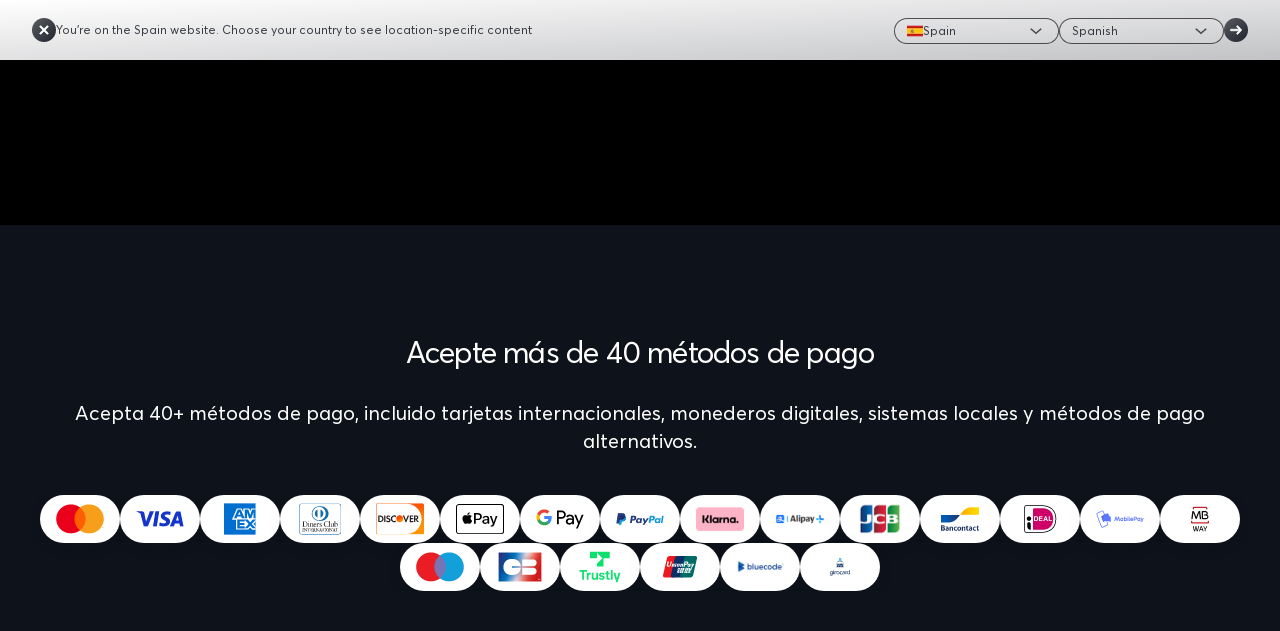

--- FILE ---
content_type: text/html;charset=utf-8
request_url: https://www.viva.com/es-es/product/marketplaces
body_size: 68438
content:
<!DOCTYPE html><html lang="es-es" class="dark"><head><meta charset="utf-8">
<meta name="viewport" content="width=device-width, initial-scale=1">
<title>Marketplace Payment Platform - viva.com</title>
<meta name="description" content="Our marketplace solution, gives you all the payment tools you need to onboard sellers, receive, and process money with ease. Start now.">
<meta property="og:description" content="Our marketplace solution, gives you all the payment tools you need to onboard sellers, receive, and process money with ease. Start now.">
<meta property="og:title" content="Marketplace Payment Platform - viva.com">
<meta property="og:type" content="website">
<meta property="og:image" content="https://images.prismic.io/vivadotcom/511ff9e5-fb53-46f4-8bfa-f06fe5754e9e_tap-on-any-device-og.png">
<meta property="og:image:secure_url" content="https://images.prismic.io/vivadotcom/511ff9e5-fb53-46f4-8bfa-f06fe5754e9e_tap-on-any-device-og.png">
<meta property="og:image:alt" content="Marketplace Payment Platform - viva.com">
<meta name="twitter:image" content="https://images.prismic.io/vivadotcom/511ff9e5-fb53-46f4-8bfa-f06fe5754e9e_tap-on-any-device-og.png">
<meta property="og:locale" content="es-es">
<meta name="twitter:title" content="Marketplace Payment Platform - viva.com">
<meta name="twitter:description" content="Our marketplace solution, gives you all the payment tools you need to onboard sellers, receive, and process money with ease. Start now.">
<meta property="og:url" content="https://www.viva.com/es-es/product/marketplaces">
<meta property="og:locale:alternate" content="en-hu">
<meta property="og:locale:alternate" content="da-dk">
<meta property="og:locale:alternate" content="en-gb">
<meta property="og:locale:alternate" content="en-pl">
<meta property="og:locale:alternate" content="hr-hr">
<meta property="og:locale:alternate" content="cs-cz">
<meta property="og:locale:alternate" content="en-dk">
<meta property="og:locale:alternate" content="en-ro">
<meta property="og:locale:alternate" content="pl-pl">
<meta property="og:locale:alternate" content="en-hr">
<meta property="og:locale:alternate" content="ro-ro">
<meta property="og:locale:alternate" content="bg-bg">
<meta property="og:locale:alternate" content="hu-hu">
<meta property="og:locale:alternate" content="en-bg">
<meta property="og:locale:alternate" content="en-cz">
<meta property="og:locale:alternate" content="sv-se">
<meta property="og:locale:alternate" content="en-se">
<meta property="og:locale:alternate" content="en-no">
<meta property="og:locale:alternate" content="nb-no">
<meta property="og:locale:alternate" content="de-lu">
<meta property="og:locale:alternate" content="en-mt">
<meta property="og:locale:alternate" content="pt-pt">
<meta property="og:locale:alternate" content="nl-be">
<meta property="og:locale:alternate" content="fr-lu">
<meta property="og:locale:alternate" content="en-at">
<meta property="og:locale:alternate" content="en-fi">
<meta property="og:locale:alternate" content="en-es">
<meta property="og:locale:alternate" content="en-nl">
<meta property="og:locale:alternate" content="de-de">
<meta property="og:locale:alternate" content="el-cy">
<meta property="og:locale:alternate" content="fr-be">
<meta property="og:locale:alternate" content="en-lu">
<meta property="og:locale:alternate" content="en-cy">
<meta property="og:locale:alternate" content="fi-fi">
<meta property="og:locale:alternate" content="nl-nl">
<meta property="og:locale:alternate" content="en-ie">
<meta property="og:locale:alternate" content="en-fr">
<meta property="og:locale:alternate" content="en-de">
<meta property="og:locale:alternate" content="de-at">
<meta property="og:locale:alternate" content="fr-fr">
<meta property="og:locale:alternate" content="it-it">
<meta property="og:locale:alternate" content="en-pt">
<meta property="og:locale:alternate" content="en-be">
<meta property="og:locale:alternate" content="en-it">
<meta property="og:locale:alternate" content="en-gr">
<meta property="og:locale:alternate" content="el-gr">
<meta name="twitter:card" content="summary">
<link rel="canonical" href="https://www.viva.com/es-es/product/marketplaces" data-hid="e3fa780">
<link rel="icon" href="/favicon.ico">
<link rel="shortcut icon" href="/favicon.ico">
<link rel="alternate" href="https://www.viva.com/bg-bg/product/marketplaces" hreflang="bg-bg" data-hid="65267c4">
<link rel="alternate" href="https://www.viva.com/cs-cz/product/marketplaces" hreflang="cs-cz" data-hid="a403c36">
<link rel="alternate" href="https://www.viva.com/da-dk/product/marketplaces" hreflang="da-dk" data-hid="3d1b0bd">
<link rel="alternate" href="https://www.viva.com/de-at/product/marketplaces" hreflang="de-at" data-hid="614057b">
<link rel="alternate" href="https://www.viva.com/de-de/product/marketplaces" hreflang="de-de" data-hid="45f26b3">
<link rel="alternate" href="https://www.viva.com/de-lu/product/marketplaces" hreflang="de-lu" data-hid="0b28c9d">
<link rel="alternate" href="https://www.viva.com/el-cy/product/marketplaces" hreflang="el-cy" data-hid="028569c">
<link rel="alternate" href="https://www.viva.com/el-gr/product/marketplaces" hreflang="el-gr" data-hid="53fadd2">
<link rel="alternate" href="https://www.viva.com/en-at/product/marketplaces" hreflang="en-at" data-hid="4949b81">
<link rel="alternate" href="https://www.viva.com/en-be/product/marketplaces" hreflang="en-be" data-hid="3dfea8b">
<link rel="alternate" href="https://www.viva.com/en-bg/product/marketplaces" hreflang="en-bg" data-hid="5962d8e">
<link rel="alternate" href="https://www.viva.com/en-cy/product/marketplaces" hreflang="en-cy" data-hid="07f7a7e">
<link rel="alternate" href="https://www.viva.com/en-cz/product/marketplaces" hreflang="en-cz" data-hid="9431f4d">
<link rel="alternate" href="https://www.viva.com/en-de/product/marketplaces" hreflang="en-de" data-hid="2dd7c49">
<link rel="alternate" href="https://www.viva.com/en-dk/product/marketplaces" hreflang="en-dk" data-hid="5bb2094">
<link rel="alternate" href="https://www.viva.com/en-es/product/marketplaces" hreflang="en-es" data-hid="e1bbd1f">
<link rel="alternate" href="https://www.viva.com/en-eu/product/marketplaces" hreflang="x-default" data-hid="73ea063">
<link rel="alternate" href="https://www.viva.com/en-fi/product/marketplaces" hreflang="en-fi" data-hid="38b27ae">
<link rel="alternate" href="https://www.viva.com/en-fr/product/marketplaces" hreflang="en-fr" data-hid="53b30c9">
<link rel="alternate" href="https://www.viva.com/en-gb/product/marketplaces" hreflang="en-gb" data-hid="1d8abf7">
<link rel="alternate" href="https://www.viva.com/en-gr/product/marketplaces" hreflang="en-gr" data-hid="1f08832">
<link rel="alternate" href="https://www.viva.com/en-hr/product/marketplaces" hreflang="en-hr" data-hid="7c2e0d5">
<link rel="alternate" href="https://www.viva.com/en-hu/product/marketplaces" hreflang="en-hu" data-hid="374b7a0">
<link rel="alternate" href="https://www.viva.com/en-ie/product/marketplaces" hreflang="en-ie" data-hid="36ef579">
<link rel="alternate" href="https://www.viva.com/en-it/product/marketplaces" hreflang="en-it" data-hid="3680ba8">
<link rel="alternate" href="https://www.viva.com/en-lu/product/marketplaces" hreflang="en-lu" data-hid="84313df">
<link rel="alternate" href="https://www.viva.com/en-mt/product/marketplaces" hreflang="en-mt" data-hid="8fe6652">
<link rel="alternate" href="https://www.viva.com/en-nl/product/marketplaces" hreflang="en-nl" data-hid="be8771b">
<link rel="alternate" href="https://www.viva.com/en-no/product/marketplaces" hreflang="en-no" data-hid="22c3781">
<link rel="alternate" href="https://www.viva.com/en-pl/product/marketplaces" hreflang="en-pl" data-hid="6603715">
<link rel="alternate" href="https://www.viva.com/en-pt/product/marketplaces" hreflang="en-pt" data-hid="3c71fa5">
<link rel="alternate" href="https://www.viva.com/en-ro/product/marketplaces" hreflang="en-ro" data-hid="666f4f0">
<link rel="alternate" href="https://www.viva.com/en-se/product/marketplaces" hreflang="en-se" data-hid="73dc661">
<link rel="alternate" href="https://www.viva.com/es-es/product/marketplaces" hreflang="es-es" data-hid="c07e63c">
<link rel="alternate" href="https://www.viva.com/fi-fi/product/marketplaces" hreflang="fi-fi" data-hid="5a8aa0">
<link rel="alternate" href="https://www.viva.com/fr-be/product/marketplaces" hreflang="fr-be" data-hid="7238fe5">
<link rel="alternate" href="https://www.viva.com/fr-fr/product/marketplaces" hreflang="fr-fr" data-hid="15b8e09">
<link rel="alternate" href="https://www.viva.com/fr-lu/product/marketplaces" hreflang="fr-lu" data-hid="78c4787">
<link rel="alternate" href="https://www.viva.com/hr-hr/product/marketplaces" hreflang="hr-hr" data-hid="a7c660d">
<link rel="alternate" href="https://www.viva.com/hu-hu/product/marketplaces" hreflang="hu-hu" data-hid="6ee9905">
<link rel="alternate" href="https://www.viva.com/it-it/product/marketplaces" hreflang="it-it" data-hid="6ce558c">
<link rel="alternate" href="https://www.viva.com/nb-no/product/marketplaces" hreflang="nb-no" data-hid="9755584">
<link rel="alternate" href="https://www.viva.com/nl-be/product/marketplaces" hreflang="nl-be" data-hid="6c9a4db">
<link rel="alternate" href="https://www.viva.com/nl-nl/product/marketplaces" hreflang="nl-nl" data-hid="69f8f3a">
<link rel="alternate" href="https://www.viva.com/pl-pl/product/marketplaces" hreflang="pl-pl" data-hid="7b5e089">
<link rel="alternate" href="https://www.viva.com/pt-pt/product/marketplaces" hreflang="pt-pt" data-hid="f876d57">
<link rel="alternate" href="https://www.viva.com/ro-ro/product/marketplaces" hreflang="ro-ro" data-hid="30ccae0">
<link rel="alternate" href="https://www.viva.com/sv-se/product/marketplaces" hreflang="sv-se" data-hid="424fea4">
<link rel="preload" as="image" href="https://images.prismic.io/vivadotcom/3868ab0d-e09a-455f-897f-c096db1120b0_hero-full-bleed-marketplaces.webp?w=3072&h=1174&fm=webp&q=100&fit=crop" imagesizes="(max-width: 768px) 600px, (max-width: 1280px) 100vw, (max-width: 1536px) 100vw, 100vw" imagesrcset="https://images.prismic.io/vivadotcom/3868ab0d-e09a-455f-897f-c096db1120b0_hero-full-bleed-marketplaces.webp?w=600&h=229&fm=webp&q=100&fit=crop 600w, https://images.prismic.io/vivadotcom/3868ab0d-e09a-455f-897f-c096db1120b0_hero-full-bleed-marketplaces.webp?w=768&h=293&fm=webp&q=100&fit=crop 768w, https://images.prismic.io/vivadotcom/3868ab0d-e09a-455f-897f-c096db1120b0_hero-full-bleed-marketplaces.webp?w=1200&h=458&fm=webp&q=100&fit=crop 1200w, https://images.prismic.io/vivadotcom/3868ab0d-e09a-455f-897f-c096db1120b0_hero-full-bleed-marketplaces.webp?w=1280&h=489&fm=webp&q=100&fit=crop 1280w, https://images.prismic.io/vivadotcom/3868ab0d-e09a-455f-897f-c096db1120b0_hero-full-bleed-marketplaces.webp?w=1536&h=587&fm=webp&q=100&fit=crop 1536w, https://images.prismic.io/vivadotcom/3868ab0d-e09a-455f-897f-c096db1120b0_hero-full-bleed-marketplaces.webp?w=2560&h=978&fm=webp&q=100&fit=crop 2560w, https://images.prismic.io/vivadotcom/3868ab0d-e09a-455f-897f-c096db1120b0_hero-full-bleed-marketplaces.webp?w=3072&h=1174&fm=webp&q=100&fit=crop 3072w">
<style>*,:after,:before{--tw-border-spacing-x:0;--tw-border-spacing-y:0;--tw-translate-x:0;--tw-translate-y:0;--tw-rotate:0;--tw-skew-x:0;--tw-skew-y:0;--tw-scale-x:1;--tw-scale-y:1;--tw-pan-x: ;--tw-pan-y: ;--tw-pinch-zoom: ;--tw-scroll-snap-strictness:proximity;--tw-gradient-from-position: ;--tw-gradient-via-position: ;--tw-gradient-to-position: ;--tw-ordinal: ;--tw-slashed-zero: ;--tw-numeric-figure: ;--tw-numeric-spacing: ;--tw-numeric-fraction: ;--tw-ring-inset: ;--tw-ring-offset-width:0px;--tw-ring-offset-color:#fff;--tw-ring-color:rgba(59,130,246,.5);--tw-ring-offset-shadow:0 0 #0000;--tw-ring-shadow:0 0 #0000;--tw-shadow:0 0 #0000;--tw-shadow-colored:0 0 #0000;--tw-blur: ;--tw-brightness: ;--tw-contrast: ;--tw-grayscale: ;--tw-hue-rotate: ;--tw-invert: ;--tw-saturate: ;--tw-sepia: ;--tw-drop-shadow: ;--tw-backdrop-blur: ;--tw-backdrop-brightness: ;--tw-backdrop-contrast: ;--tw-backdrop-grayscale: ;--tw-backdrop-hue-rotate: ;--tw-backdrop-invert: ;--tw-backdrop-opacity: ;--tw-backdrop-saturate: ;--tw-backdrop-sepia: ;--tw-contain-size: ;--tw-contain-layout: ;--tw-contain-paint: ;--tw-contain-style: }::backdrop{--tw-border-spacing-x:0;--tw-border-spacing-y:0;--tw-translate-x:0;--tw-translate-y:0;--tw-rotate:0;--tw-skew-x:0;--tw-skew-y:0;--tw-scale-x:1;--tw-scale-y:1;--tw-pan-x: ;--tw-pan-y: ;--tw-pinch-zoom: ;--tw-scroll-snap-strictness:proximity;--tw-gradient-from-position: ;--tw-gradient-via-position: ;--tw-gradient-to-position: ;--tw-ordinal: ;--tw-slashed-zero: ;--tw-numeric-figure: ;--tw-numeric-spacing: ;--tw-numeric-fraction: ;--tw-ring-inset: ;--tw-ring-offset-width:0px;--tw-ring-offset-color:#fff;--tw-ring-color:rgba(59,130,246,.5);--tw-ring-offset-shadow:0 0 #0000;--tw-ring-shadow:0 0 #0000;--tw-shadow:0 0 #0000;--tw-shadow-colored:0 0 #0000;--tw-blur: ;--tw-brightness: ;--tw-contrast: ;--tw-grayscale: ;--tw-hue-rotate: ;--tw-invert: ;--tw-saturate: ;--tw-sepia: ;--tw-drop-shadow: ;--tw-backdrop-blur: ;--tw-backdrop-brightness: ;--tw-backdrop-contrast: ;--tw-backdrop-grayscale: ;--tw-backdrop-hue-rotate: ;--tw-backdrop-invert: ;--tw-backdrop-opacity: ;--tw-backdrop-saturate: ;--tw-backdrop-sepia: ;--tw-contain-size: ;--tw-contain-layout: ;--tw-contain-paint: ;--tw-contain-style: }/*! tailwindcss v3.4.14 | MIT License | https://tailwindcss.com*/*,:after,:before{border:0 solid;box-sizing:border-box}:after,:before{--tw-content:""}:host,html{line-height:1.5;-webkit-text-size-adjust:100%;font-family:ui-sans-serif,system-ui,sans-serif,Apple Color Emoji,Segoe UI Emoji,Segoe UI Symbol,Noto Color Emoji;font-feature-settings:normal;font-variation-settings:normal;-moz-tab-size:4;-o-tab-size:4;tab-size:4;-webkit-tap-highlight-color:transparent}body{line-height:inherit;margin:0}hr{border-top-width:1px;color:inherit;height:0}abbr:where([title]){-webkit-text-decoration:underline dotted;text-decoration:underline dotted}h1,h2,h3,h4,h5,h6{font-size:inherit;font-weight:inherit}a{color:inherit;text-decoration:inherit}b,strong{font-weight:bolder}code,kbd,pre,samp{font-family:ui-monospace,SFMono-Regular,Menlo,Monaco,Consolas,Liberation Mono,Courier New,monospace;font-feature-settings:normal;font-size:1em;font-variation-settings:normal}small{font-size:80%}sub,sup{font-size:75%;line-height:0;position:relative;vertical-align:baseline}sub{bottom:-.25em}sup{top:-.5em}table{border-collapse:collapse;border-color:inherit;text-indent:0}button,input,optgroup,select,textarea{color:inherit;font-family:inherit;font-feature-settings:inherit;font-size:100%;font-variation-settings:inherit;font-weight:inherit;letter-spacing:inherit;line-height:inherit;margin:0;padding:0}button,select{text-transform:none}button,input:where([type=button]),input:where([type=reset]),input:where([type=submit]){-webkit-appearance:button;background-color:transparent;background-image:none}:-moz-focusring{outline:auto}:-moz-ui-invalid{box-shadow:none}progress{vertical-align:baseline}::-webkit-inner-spin-button,::-webkit-outer-spin-button{height:auto}[type=search]{-webkit-appearance:textfield;outline-offset:-2px}::-webkit-search-decoration{-webkit-appearance:none}::-webkit-file-upload-button{-webkit-appearance:button;font:inherit}summary{display:list-item}blockquote,dd,dl,figure,h1,h2,h3,h4,h5,h6,hr,p,pre{margin:0}fieldset{margin:0}fieldset,legend{padding:0}menu,ol,ul{list-style:none;margin:0;padding:0}dialog{padding:0}textarea{resize:vertical}input::-moz-placeholder,textarea::-moz-placeholder{color:#9ca3af;opacity:1}input::placeholder,textarea::placeholder{color:#9ca3af;opacity:1}[role=button],button{cursor:pointer}:disabled{cursor:default}audio,canvas,embed,iframe,img,object,svg,video{display:block;vertical-align:middle}img,video{height:auto;max-width:100%}[hidden]:where(:not([hidden=until-found])){display:none}[multiple],[type=date],[type=datetime-local],[type=email],[type=month],[type=number],[type=password],[type=search],[type=tel],[type=text],[type=time],[type=url],[type=week],input:where(:not([type])),select,textarea{-webkit-appearance:none;-moz-appearance:none;appearance:none;background-color:#fff;border-color:#6b7280;border-radius:0;border-width:1px;font-size:1rem;line-height:1.5rem;padding:.5rem .75rem;--tw-shadow:0 0 #0000}[multiple]:focus,[type=date]:focus,[type=datetime-local]:focus,[type=email]:focus,[type=month]:focus,[type=number]:focus,[type=password]:focus,[type=search]:focus,[type=tel]:focus,[type=text]:focus,[type=time]:focus,[type=url]:focus,[type=week]:focus,input:where(:not([type])):focus,select:focus,textarea:focus{outline:2px solid transparent;outline-offset:2px;--tw-ring-inset:var(--tw-empty, );--tw-ring-offset-width:0px;--tw-ring-offset-color:#fff;--tw-ring-color:#2563eb;--tw-ring-offset-shadow:var(--tw-ring-inset) 0 0 0 var(--tw-ring-offset-width) var(--tw-ring-offset-color);--tw-ring-shadow:var(--tw-ring-inset) 0 0 0 calc(1px + var(--tw-ring-offset-width)) var(--tw-ring-color);border-color:#2563eb;box-shadow:var(--tw-ring-offset-shadow),var(--tw-ring-shadow),var(--tw-shadow)}input::-moz-placeholder,textarea::-moz-placeholder{color:#6b7280;opacity:1}input::placeholder,textarea::placeholder{color:#6b7280;opacity:1}::-webkit-datetime-edit-fields-wrapper{padding:0}::-webkit-date-and-time-value{min-height:1.5em;text-align:inherit}::-webkit-datetime-edit{display:inline-flex}::-webkit-datetime-edit,::-webkit-datetime-edit-day-field,::-webkit-datetime-edit-hour-field,::-webkit-datetime-edit-meridiem-field,::-webkit-datetime-edit-millisecond-field,::-webkit-datetime-edit-minute-field,::-webkit-datetime-edit-month-field,::-webkit-datetime-edit-second-field,::-webkit-datetime-edit-year-field{padding-bottom:0;padding-top:0}select{background-image:url("data:image/svg+xml;charset=utf-8,%3Csvg xmlns='http://www.w3.org/2000/svg' fill='none' viewBox='0 0 20 20'%3E%3Cpath stroke='%236b7280' stroke-linecap='round' stroke-linejoin='round' stroke-width='1.5' d='m6 8 4 4 4-4'/%3E%3C/svg%3E");background-position:right .5rem center;background-repeat:no-repeat;background-size:1.5em 1.5em;padding-right:2.5rem;-webkit-print-color-adjust:exact;print-color-adjust:exact}[multiple],[size]:where(select:not([size="1"])){background-image:none;background-position:0 0;background-repeat:unset;background-size:initial;padding-right:.75rem;-webkit-print-color-adjust:unset;print-color-adjust:unset}[type=checkbox],[type=radio]{-webkit-appearance:none;-moz-appearance:none;appearance:none;background-color:#fff;background-origin:border-box;border-color:#6b7280;border-width:1px;color:#2563eb;display:inline-block;flex-shrink:0;height:1rem;padding:0;-webkit-print-color-adjust:exact;print-color-adjust:exact;-webkit-user-select:none;-moz-user-select:none;user-select:none;vertical-align:middle;width:1rem;--tw-shadow:0 0 #0000}[type=checkbox]{border-radius:0}[type=radio]{border-radius:100%}[type=checkbox]:focus,[type=radio]:focus{outline:2px solid transparent;outline-offset:2px;--tw-ring-inset:var(--tw-empty, );--tw-ring-offset-width:2px;--tw-ring-offset-color:#fff;--tw-ring-color:#2563eb;--tw-ring-offset-shadow:var(--tw-ring-inset) 0 0 0 var(--tw-ring-offset-width) var(--tw-ring-offset-color);--tw-ring-shadow:var(--tw-ring-inset) 0 0 0 calc(2px + var(--tw-ring-offset-width)) var(--tw-ring-color);box-shadow:var(--tw-ring-offset-shadow),var(--tw-ring-shadow),var(--tw-shadow)}[type=checkbox]:checked,[type=radio]:checked{background-color:currentColor;background-position:50%;background-repeat:no-repeat;background-size:100% 100%;border-color:transparent}[type=checkbox]:checked{background-image:url("data:image/svg+xml;charset=utf-8,%3Csvg xmlns='http://www.w3.org/2000/svg' fill='%23fff' viewBox='0 0 16 16'%3E%3Cpath d='M12.207 4.793a1 1 0 0 1 0 1.414l-5 5a1 1 0 0 1-1.414 0l-2-2a1 1 0 0 1 1.414-1.414L6.5 9.086l4.293-4.293a1 1 0 0 1 1.414 0'/%3E%3C/svg%3E")}@media (forced-colors:active){[type=checkbox]:checked{-webkit-appearance:auto;-moz-appearance:auto;appearance:auto}}[type=radio]:checked{background-image:url("data:image/svg+xml;charset=utf-8,%3Csvg xmlns='http://www.w3.org/2000/svg' fill='%23fff' viewBox='0 0 16 16'%3E%3Ccircle cx='8' cy='8' r='3'/%3E%3C/svg%3E")}@media (forced-colors:active){[type=radio]:checked{-webkit-appearance:auto;-moz-appearance:auto;appearance:auto}}[type=checkbox]:checked:focus,[type=checkbox]:checked:hover,[type=radio]:checked:focus,[type=radio]:checked:hover{background-color:currentColor;border-color:transparent}[type=checkbox]:indeterminate{background-color:currentColor;background-image:url("data:image/svg+xml;charset=utf-8,%3Csvg xmlns='http://www.w3.org/2000/svg' fill='none' viewBox='0 0 16 16'%3E%3Cpath stroke='%23fff' stroke-linecap='round' stroke-linejoin='round' stroke-width='2' d='M4 8h8'/%3E%3C/svg%3E");background-position:50%;background-repeat:no-repeat;background-size:100% 100%;border-color:transparent}@media (forced-colors:active){[type=checkbox]:indeterminate{-webkit-appearance:auto;-moz-appearance:auto;appearance:auto}}[type=checkbox]:indeterminate:focus,[type=checkbox]:indeterminate:hover{background-color:currentColor;border-color:transparent}[type=file]{background:unset;border-color:inherit;border-radius:0;border-width:0;font-size:unset;line-height:inherit;padding:0}[type=file]:focus{outline:1px solid ButtonText;outline:1px auto -webkit-focus-ring-color}.container{width:100%}@media (min-width:640px){.container{max-width:640px}}@media (min-width:768px){.container{max-width:768px}}@media (min-width:1024px){.container{max-width:1024px}}@media (min-width:1280px){.container{max-width:1280px}}@media (min-width:1536px){.container{max-width:1536px}}.prose{color:var(--tw-prose-body);max-width:65ch}.prose :where(p):not(:where([class~=not-prose],[class~=not-prose] *)){margin-bottom:1.25em;margin-top:1.25em}.prose :where([class~=lead]):not(:where([class~=not-prose],[class~=not-prose] *)){color:var(--tw-prose-lead);font-size:1.25em;line-height:1.6;margin-bottom:1.2em;margin-top:1.2em}.prose :where(a):not(:where([class~=not-prose],[class~=not-prose] *)){color:var(--tw-prose-links);font-weight:500;text-decoration:underline}.prose :where(strong):not(:where([class~=not-prose],[class~=not-prose] *)){color:var(--tw-prose-bold);font-weight:600}.prose :where(a strong):not(:where([class~=not-prose],[class~=not-prose] *)){color:inherit}.prose :where(blockquote strong):not(:where([class~=not-prose],[class~=not-prose] *)){color:inherit}.prose :where(thead th strong):not(:where([class~=not-prose],[class~=not-prose] *)){color:inherit}.prose :where(ol):not(:where([class~=not-prose],[class~=not-prose] *)){list-style-type:decimal;margin-bottom:1.25em;margin-top:1.25em;padding-inline-start:1.625em}.prose :where(ol[type=A]):not(:where([class~=not-prose],[class~=not-prose] *)){list-style-type:upper-alpha}.prose :where(ol[type=a]):not(:where([class~=not-prose],[class~=not-prose] *)){list-style-type:lower-alpha}.prose :where(ol[type=A s]):not(:where([class~=not-prose],[class~=not-prose] *)){list-style-type:upper-alpha}.prose :where(ol[type=a s]):not(:where([class~=not-prose],[class~=not-prose] *)){list-style-type:lower-alpha}.prose :where(ol[type=I]):not(:where([class~=not-prose],[class~=not-prose] *)){list-style-type:upper-roman}.prose :where(ol[type=i]):not(:where([class~=not-prose],[class~=not-prose] *)){list-style-type:lower-roman}.prose :where(ol[type=I s]):not(:where([class~=not-prose],[class~=not-prose] *)){list-style-type:upper-roman}.prose :where(ol[type=i s]):not(:where([class~=not-prose],[class~=not-prose] *)){list-style-type:lower-roman}.prose :where(ol[type="1"]):not(:where([class~=not-prose],[class~=not-prose] *)){list-style-type:decimal}.prose :where(ul):not(:where([class~=not-prose],[class~=not-prose] *)){list-style-type:disc;margin-bottom:1.25em;margin-top:1.25em;padding-inline-start:1.625em}.prose :where(ol>li):not(:where([class~=not-prose],[class~=not-prose] *))::marker{color:var(--tw-prose-counters);font-weight:400}.prose :where(ul>li):not(:where([class~=not-prose],[class~=not-prose] *))::marker{color:var(--tw-prose-bullets)}.prose :where(dt):not(:where([class~=not-prose],[class~=not-prose] *)){color:var(--tw-prose-headings);font-weight:600;margin-top:1.25em}.prose :where(hr):not(:where([class~=not-prose],[class~=not-prose] *)){border-color:var(--tw-prose-hr);border-top-width:1px;margin-bottom:3em;margin-top:3em}.prose :where(blockquote):not(:where([class~=not-prose],[class~=not-prose] *)){border-inline-start-color:var(--tw-prose-quote-borders);border-inline-start-width:.25rem;color:var(--tw-prose-quotes);font-style:italic;font-weight:500;margin-bottom:1.6em;margin-top:1.6em;padding-inline-start:1em;quotes:"“""”""‘""’"}.prose :where(blockquote p:first-of-type):not(:where([class~=not-prose],[class~=not-prose] *)):before{content:open-quote}.prose :where(blockquote p:last-of-type):not(:where([class~=not-prose],[class~=not-prose] *)):after{content:close-quote}.prose :where(h1):not(:where([class~=not-prose],[class~=not-prose] *)){color:var(--tw-prose-headings);font-size:2.25em;font-weight:800;line-height:1.1111111;margin-bottom:.8888889em;margin-top:0}.prose :where(h1 strong):not(:where([class~=not-prose],[class~=not-prose] *)){color:inherit;font-weight:900}.prose :where(h2):not(:where([class~=not-prose],[class~=not-prose] *)){color:var(--tw-prose-headings);font-size:1.5em;font-weight:700;line-height:1.3333333;margin-bottom:1em;margin-top:2em}.prose :where(h2 strong):not(:where([class~=not-prose],[class~=not-prose] *)){color:inherit;font-weight:800}.prose :where(h3):not(:where([class~=not-prose],[class~=not-prose] *)){color:var(--tw-prose-headings);font-size:1.25em;font-weight:600;line-height:1.6;margin-bottom:.6em;margin-top:1.6em}.prose :where(h3 strong):not(:where([class~=not-prose],[class~=not-prose] *)){color:inherit;font-weight:700}.prose :where(h4):not(:where([class~=not-prose],[class~=not-prose] *)){color:var(--tw-prose-headings);font-weight:600;line-height:1.5;margin-bottom:.5em;margin-top:1.5em}.prose :where(h4 strong):not(:where([class~=not-prose],[class~=not-prose] *)){color:inherit;font-weight:700}.prose :where(img):not(:where([class~=not-prose],[class~=not-prose] *)){margin-bottom:2em;margin-top:2em}.prose :where(picture):not(:where([class~=not-prose],[class~=not-prose] *)){display:block;margin-bottom:2em;margin-top:2em}.prose :where(video):not(:where([class~=not-prose],[class~=not-prose] *)){margin-bottom:2em;margin-top:2em}.prose :where(kbd):not(:where([class~=not-prose],[class~=not-prose] *)){border-radius:.3125rem;box-shadow:0 0 0 1px rgb(var(--tw-prose-kbd-shadows)/10%),0 3px rgb(var(--tw-prose-kbd-shadows)/10%);color:var(--tw-prose-kbd);font-family:inherit;font-size:.875em;font-weight:500;padding-inline-end:.375em;padding-bottom:.1875em;padding-top:.1875em;padding-inline-start:.375em}.prose :where(code):not(:where([class~=not-prose],[class~=not-prose] *)){color:var(--tw-prose-code);font-size:.875em;font-weight:600}.prose :where(code):not(:where([class~=not-prose],[class~=not-prose] *)):before{content:"`"}.prose :where(code):not(:where([class~=not-prose],[class~=not-prose] *)):after{content:"`"}.prose :where(a code):not(:where([class~=not-prose],[class~=not-prose] *)){color:inherit}.prose :where(h1 code):not(:where([class~=not-prose],[class~=not-prose] *)){color:inherit}.prose :where(h2 code):not(:where([class~=not-prose],[class~=not-prose] *)){color:inherit;font-size:.875em}.prose :where(h3 code):not(:where([class~=not-prose],[class~=not-prose] *)){color:inherit;font-size:.9em}.prose :where(h4 code):not(:where([class~=not-prose],[class~=not-prose] *)){color:inherit}.prose :where(blockquote code):not(:where([class~=not-prose],[class~=not-prose] *)){color:inherit}.prose :where(thead th code):not(:where([class~=not-prose],[class~=not-prose] *)){color:inherit}.prose :where(pre):not(:where([class~=not-prose],[class~=not-prose] *)){background-color:var(--tw-prose-pre-bg);border-radius:.375rem;color:var(--tw-prose-pre-code);font-size:.875em;font-weight:400;line-height:1.7142857;margin-bottom:1.7142857em;margin-top:1.7142857em;overflow-x:auto;padding-inline-end:1.1428571em;padding-bottom:.8571429em;padding-top:.8571429em;padding-inline-start:1.1428571em}.prose :where(pre code):not(:where([class~=not-prose],[class~=not-prose] *)){background-color:transparent;border-radius:0;border-width:0;color:inherit;font-family:inherit;font-size:inherit;font-weight:inherit;line-height:inherit;padding:0}.prose :where(pre code):not(:where([class~=not-prose],[class~=not-prose] *)):before{content:none}.prose :where(pre code):not(:where([class~=not-prose],[class~=not-prose] *)):after{content:none}.prose :where(table):not(:where([class~=not-prose],[class~=not-prose] *)){font-size:.875em;line-height:1.7142857;margin-bottom:2em;margin-top:2em;table-layout:auto;width:100%}.prose :where(thead):not(:where([class~=not-prose],[class~=not-prose] *)){border-bottom-color:var(--tw-prose-th-borders);border-bottom-width:1px}.prose :where(thead th):not(:where([class~=not-prose],[class~=not-prose] *)){color:var(--tw-prose-headings);font-weight:600;padding-inline-end:.5714286em;padding-bottom:.5714286em;padding-inline-start:.5714286em;vertical-align:bottom}.prose :where(tbody tr):not(:where([class~=not-prose],[class~=not-prose] *)){border-bottom-color:var(--tw-prose-td-borders);border-bottom-width:1px}.prose :where(tbody tr:last-child):not(:where([class~=not-prose],[class~=not-prose] *)){border-bottom-width:0}.prose :where(tbody td):not(:where([class~=not-prose],[class~=not-prose] *)){vertical-align:baseline}.prose :where(tfoot):not(:where([class~=not-prose],[class~=not-prose] *)){border-top-color:var(--tw-prose-th-borders);border-top-width:1px}.prose :where(tfoot td):not(:where([class~=not-prose],[class~=not-prose] *)){vertical-align:top}.prose :where(th,td):not(:where([class~=not-prose],[class~=not-prose] *)){text-align:start}.prose :where(figure>*):not(:where([class~=not-prose],[class~=not-prose] *)){margin-bottom:0;margin-top:0}.prose :where(figcaption):not(:where([class~=not-prose],[class~=not-prose] *)){color:var(--tw-prose-captions);font-size:.875em;line-height:1.4285714;margin-top:.8571429em}.prose{--tw-prose-body:rgba(14,17,27,.8);--tw-prose-headings:rgba(14,17,27,.8);--tw-prose-lead:rgba(14,17,27,.8);--tw-prose-links:#0d101a;--tw-prose-bold:rgba(14,17,27,.8);--tw-prose-counters:rgba(14,17,27,.8);--tw-prose-bullets:rgba(14,17,27,.8);--tw-prose-hr:rgba(14,17,27,.8);--tw-prose-quotes:#595d69;--tw-prose-quote-borders:rgba(14,17,27,.8);--tw-prose-captions:rgba(14,17,27,.8);--tw-prose-kbd:#111827;--tw-prose-kbd-shadows:17 24 39;--tw-prose-code:rgba(14,17,27,.8);--tw-prose-pre-code:#0d101a;--tw-prose-pre-bg:#0d101a;--tw-prose-th-borders:rgba(14,17,27,.8);--tw-prose-td-borders:rgba(14,17,27,.8);--tw-prose-invert-body:#fff;--tw-prose-invert-headings:#fff;--tw-prose-invert-lead:#9ca3af;--tw-prose-invert-links:#fff;--tw-prose-invert-bold:#fff;--tw-prose-invert-counters:#9ca3af;--tw-prose-invert-bullets:#4b5563;--tw-prose-invert-hr:#374151;--tw-prose-invert-quotes:#f3f4f6;--tw-prose-invert-quote-borders:#374151;--tw-prose-invert-captions:#9ca3af;--tw-prose-invert-kbd:#fff;--tw-prose-invert-kbd-shadows:255 255 255;--tw-prose-invert-code:#fff;--tw-prose-invert-pre-code:#d1d5db;--tw-prose-invert-pre-bg:rgba(0,0,0,.5);--tw-prose-invert-th-borders:#4b5563;--tw-prose-invert-td-borders:#374151;font-size:1rem;line-height:1.75}.prose :where(picture>img):not(:where([class~=not-prose],[class~=not-prose] *)){margin-bottom:0;margin-top:0}.prose :where(li):not(:where([class~=not-prose],[class~=not-prose] *)){margin-bottom:.5em;margin-top:.5em}.prose :where(ol>li):not(:where([class~=not-prose],[class~=not-prose] *)){padding-inline-start:.375em}.prose :where(ul>li):not(:where([class~=not-prose],[class~=not-prose] *)){padding-inline-start:.375em}.prose :where(.prose>ul>li p):not(:where([class~=not-prose],[class~=not-prose] *)){margin-bottom:.75em;margin-top:.75em}.prose :where(.prose>ul>li>p:first-child):not(:where([class~=not-prose],[class~=not-prose] *)){margin-top:1.25em}.prose :where(.prose>ul>li>p:last-child):not(:where([class~=not-prose],[class~=not-prose] *)){margin-bottom:1.25em}.prose :where(.prose>ol>li>p:first-child):not(:where([class~=not-prose],[class~=not-prose] *)){margin-top:1.25em}.prose :where(.prose>ol>li>p:last-child):not(:where([class~=not-prose],[class~=not-prose] *)){margin-bottom:1.25em}.prose :where(ul ul,ul ol,ol ul,ol ol):not(:where([class~=not-prose],[class~=not-prose] *)){margin-bottom:.75em;margin-top:.75em}.prose :where(dl):not(:where([class~=not-prose],[class~=not-prose] *)){margin-bottom:1.25em;margin-top:1.25em}.prose :where(dd):not(:where([class~=not-prose],[class~=not-prose] *)){margin-top:.5em;padding-inline-start:1.625em}.prose :where(hr+*):not(:where([class~=not-prose],[class~=not-prose] *)){margin-top:0}.prose :where(h2+*):not(:where([class~=not-prose],[class~=not-prose] *)){margin-top:0}.prose :where(h3+*):not(:where([class~=not-prose],[class~=not-prose] *)){margin-top:0}.prose :where(h4+*):not(:where([class~=not-prose],[class~=not-prose] *)){margin-top:0}.prose :where(thead th:first-child):not(:where([class~=not-prose],[class~=not-prose] *)){padding-inline-start:0}.prose :where(thead th:last-child):not(:where([class~=not-prose],[class~=not-prose] *)){padding-inline-end:0}.prose :where(tbody td,tfoot td):not(:where([class~=not-prose],[class~=not-prose] *)){padding-inline-end:.5714286em;padding-bottom:.5714286em;padding-top:.5714286em;padding-inline-start:.5714286em}.prose :where(tbody td:first-child,tfoot td:first-child):not(:where([class~=not-prose],[class~=not-prose] *)){padding-inline-start:0}.prose :where(tbody td:last-child,tfoot td:last-child):not(:where([class~=not-prose],[class~=not-prose] *)){padding-inline-end:0}.prose :where(figure):not(:where([class~=not-prose],[class~=not-prose] *)){margin-bottom:2em;margin-top:2em}.prose :where(.prose>:first-child):not(:where([class~=not-prose],[class~=not-prose] *)){margin-top:0}.prose :where(.prose>:last-child):not(:where([class~=not-prose],[class~=not-prose] *)){margin-bottom:0}.prose-lg{font-size:1.125rem;line-height:1.7777778}.prose-lg :where(p):not(:where([class~=not-prose],[class~=not-prose] *)){margin-bottom:1.3333333em;margin-top:1.3333333em}.prose-lg :where([class~=lead]):not(:where([class~=not-prose],[class~=not-prose] *)){font-size:1.2222222em;line-height:1.4545455;margin-bottom:1.0909091em;margin-top:1.0909091em}.prose-lg :where(blockquote):not(:where([class~=not-prose],[class~=not-prose] *)){margin-bottom:1.6666667em;margin-top:1.6666667em;padding-inline-start:1em}.prose-lg :where(h1):not(:where([class~=not-prose],[class~=not-prose] *)){font-size:2.6666667em;line-height:1;margin-bottom:.8333333em;margin-top:0}.prose-lg :where(h2):not(:where([class~=not-prose],[class~=not-prose] *)){font-size:1.6666667em;line-height:1.3333333;margin-bottom:1.0666667em;margin-top:1.8666667em}.prose-lg :where(h3):not(:where([class~=not-prose],[class~=not-prose] *)){font-size:1.3333333em;line-height:1.5;margin-bottom:.6666667em;margin-top:1.6666667em}.prose-lg :where(h4):not(:where([class~=not-prose],[class~=not-prose] *)){line-height:1.5555556;margin-bottom:.4444444em;margin-top:1.7777778em}.prose-lg :where(img):not(:where([class~=not-prose],[class~=not-prose] *)){margin-bottom:1.7777778em;margin-top:1.7777778em}.prose-lg :where(picture):not(:where([class~=not-prose],[class~=not-prose] *)){margin-bottom:1.7777778em;margin-top:1.7777778em}.prose-lg :where(picture>img):not(:where([class~=not-prose],[class~=not-prose] *)){margin-bottom:0;margin-top:0}.prose-lg :where(video):not(:where([class~=not-prose],[class~=not-prose] *)){margin-bottom:1.7777778em;margin-top:1.7777778em}.prose-lg :where(kbd):not(:where([class~=not-prose],[class~=not-prose] *)){border-radius:.3125rem;font-size:.8888889em;padding-inline-end:.4444444em;padding-bottom:.2222222em;padding-top:.2222222em;padding-inline-start:.4444444em}.prose-lg :where(code):not(:where([class~=not-prose],[class~=not-prose] *)){font-size:.8888889em}.prose-lg :where(h2 code):not(:where([class~=not-prose],[class~=not-prose] *)){font-size:.8666667em}.prose-lg :where(h3 code):not(:where([class~=not-prose],[class~=not-prose] *)){font-size:.875em}.prose-lg :where(pre):not(:where([class~=not-prose],[class~=not-prose] *)){border-radius:.375rem;font-size:.8888889em;line-height:1.75;margin-bottom:2em;margin-top:2em;padding-inline-end:1.5em;padding-bottom:1em;padding-top:1em;padding-inline-start:1.5em}.prose-lg :where(ol):not(:where([class~=not-prose],[class~=not-prose] *)){margin-bottom:1.3333333em;margin-top:1.3333333em;padding-inline-start:1.5555556em}.prose-lg :where(ul):not(:where([class~=not-prose],[class~=not-prose] *)){margin-bottom:1.3333333em;margin-top:1.3333333em;padding-inline-start:1.5555556em}.prose-lg :where(li):not(:where([class~=not-prose],[class~=not-prose] *)){margin-bottom:.6666667em;margin-top:.6666667em}.prose-lg :where(ol>li):not(:where([class~=not-prose],[class~=not-prose] *)){padding-inline-start:.4444444em}.prose-lg :where(ul>li):not(:where([class~=not-prose],[class~=not-prose] *)){padding-inline-start:.4444444em}.prose-lg :where(.prose-lg>ul>li p):not(:where([class~=not-prose],[class~=not-prose] *)){margin-bottom:.8888889em;margin-top:.8888889em}.prose-lg :where(.prose-lg>ul>li>p:first-child):not(:where([class~=not-prose],[class~=not-prose] *)){margin-top:1.3333333em}.prose-lg :where(.prose-lg>ul>li>p:last-child):not(:where([class~=not-prose],[class~=not-prose] *)){margin-bottom:1.3333333em}.prose-lg :where(.prose-lg>ol>li>p:first-child):not(:where([class~=not-prose],[class~=not-prose] *)){margin-top:1.3333333em}.prose-lg :where(.prose-lg>ol>li>p:last-child):not(:where([class~=not-prose],[class~=not-prose] *)){margin-bottom:1.3333333em}.prose-lg :where(ul ul,ul ol,ol ul,ol ol):not(:where([class~=not-prose],[class~=not-prose] *)){margin-bottom:.8888889em;margin-top:.8888889em}.prose-lg :where(dl):not(:where([class~=not-prose],[class~=not-prose] *)){margin-bottom:1.3333333em;margin-top:1.3333333em}.prose-lg :where(dt):not(:where([class~=not-prose],[class~=not-prose] *)){margin-top:1.3333333em}.prose-lg :where(dd):not(:where([class~=not-prose],[class~=not-prose] *)){margin-top:.6666667em;padding-inline-start:1.5555556em}.prose-lg :where(hr):not(:where([class~=not-prose],[class~=not-prose] *)){margin-bottom:3.1111111em;margin-top:3.1111111em}.prose-lg :where(hr+*):not(:where([class~=not-prose],[class~=not-prose] *)){margin-top:0}.prose-lg :where(h2+*):not(:where([class~=not-prose],[class~=not-prose] *)){margin-top:0}.prose-lg :where(h3+*):not(:where([class~=not-prose],[class~=not-prose] *)){margin-top:0}.prose-lg :where(h4+*):not(:where([class~=not-prose],[class~=not-prose] *)){margin-top:0}.prose-lg :where(table):not(:where([class~=not-prose],[class~=not-prose] *)){font-size:.8888889em;line-height:1.5}.prose-lg :where(thead th):not(:where([class~=not-prose],[class~=not-prose] *)){padding-inline-end:.75em;padding-bottom:.75em;padding-inline-start:.75em}.prose-lg :where(thead th:first-child):not(:where([class~=not-prose],[class~=not-prose] *)){padding-inline-start:0}.prose-lg :where(thead th:last-child):not(:where([class~=not-prose],[class~=not-prose] *)){padding-inline-end:0}.prose-lg :where(tbody td,tfoot td):not(:where([class~=not-prose],[class~=not-prose] *)){padding-inline-end:.75em;padding-bottom:.75em;padding-top:.75em;padding-inline-start:.75em}.prose-lg :where(tbody td:first-child,tfoot td:first-child):not(:where([class~=not-prose],[class~=not-prose] *)){padding-inline-start:0}.prose-lg :where(tbody td:last-child,tfoot td:last-child):not(:where([class~=not-prose],[class~=not-prose] *)){padding-inline-end:0}.prose-lg :where(figure):not(:where([class~=not-prose],[class~=not-prose] *)){margin-bottom:1.7777778em;margin-top:1.7777778em}.prose-lg :where(figure>*):not(:where([class~=not-prose],[class~=not-prose] *)){margin-bottom:0;margin-top:0}.prose-lg :where(figcaption):not(:where([class~=not-prose],[class~=not-prose] *)){font-size:.8888889em;line-height:1.5;margin-top:1em}.prose-lg :where(.prose-lg>:first-child):not(:where([class~=not-prose],[class~=not-prose] *)){margin-top:0}.prose-lg :where(.prose-lg>:last-child):not(:where([class~=not-prose],[class~=not-prose] *)){margin-bottom:0}.prose-xl{font-size:1.25rem;line-height:1.8}.prose-xl :where(p):not(:where([class~=not-prose],[class~=not-prose] *)){margin-bottom:1.2em;margin-top:1.2em}.prose-xl :where([class~=lead]):not(:where([class~=not-prose],[class~=not-prose] *)){font-size:1.2em;line-height:1.5;margin-bottom:1em;margin-top:1em}.prose-xl :where(blockquote):not(:where([class~=not-prose],[class~=not-prose] *)){margin-bottom:1.6em;margin-top:1.6em;padding-inline-start:1.0666667em}.prose-xl :where(h1):not(:where([class~=not-prose],[class~=not-prose] *)){font-size:2.8em;line-height:1;margin-bottom:.8571429em;margin-top:0}.prose-xl :where(h2):not(:where([class~=not-prose],[class~=not-prose] *)){font-size:1.8em;line-height:1.1111111;margin-bottom:.8888889em;margin-top:1.5555556em}.prose-xl :where(h3):not(:where([class~=not-prose],[class~=not-prose] *)){font-size:1.5em;line-height:1.3333333;margin-bottom:.6666667em;margin-top:1.6em}.prose-xl :where(h4):not(:where([class~=not-prose],[class~=not-prose] *)){line-height:1.6;margin-bottom:.6em;margin-top:1.8em}.prose-xl :where(img):not(:where([class~=not-prose],[class~=not-prose] *)){margin-bottom:2em;margin-top:2em}.prose-xl :where(picture):not(:where([class~=not-prose],[class~=not-prose] *)){margin-bottom:2em;margin-top:2em}.prose-xl :where(picture>img):not(:where([class~=not-prose],[class~=not-prose] *)){margin-bottom:0;margin-top:0}.prose-xl :where(video):not(:where([class~=not-prose],[class~=not-prose] *)){margin-bottom:2em;margin-top:2em}.prose-xl :where(kbd):not(:where([class~=not-prose],[class~=not-prose] *)){border-radius:.3125rem;font-size:.9em;padding-inline-end:.4em;padding-bottom:.25em;padding-top:.25em;padding-inline-start:.4em}.prose-xl :where(code):not(:where([class~=not-prose],[class~=not-prose] *)){font-size:.9em}.prose-xl :where(h2 code):not(:where([class~=not-prose],[class~=not-prose] *)){font-size:.8611111em}.prose-xl :where(h3 code):not(:where([class~=not-prose],[class~=not-prose] *)){font-size:.9em}.prose-xl :where(pre):not(:where([class~=not-prose],[class~=not-prose] *)){border-radius:.5rem;font-size:.9em;line-height:1.7777778;margin-bottom:2em;margin-top:2em;padding-inline-end:1.3333333em;padding-bottom:1.1111111em;padding-top:1.1111111em;padding-inline-start:1.3333333em}.prose-xl :where(ol):not(:where([class~=not-prose],[class~=not-prose] *)){margin-bottom:1.2em;margin-top:1.2em;padding-inline-start:1.6em}.prose-xl :where(ul):not(:where([class~=not-prose],[class~=not-prose] *)){margin-bottom:1.2em;margin-top:1.2em;padding-inline-start:1.6em}.prose-xl :where(li):not(:where([class~=not-prose],[class~=not-prose] *)){margin-bottom:.6em;margin-top:.6em}.prose-xl :where(ol>li):not(:where([class~=not-prose],[class~=not-prose] *)){padding-inline-start:.4em}.prose-xl :where(ul>li):not(:where([class~=not-prose],[class~=not-prose] *)){padding-inline-start:.4em}.prose-xl :where(.prose-xl>ul>li p):not(:where([class~=not-prose],[class~=not-prose] *)){margin-bottom:.8em;margin-top:.8em}.prose-xl :where(.prose-xl>ul>li>p:first-child):not(:where([class~=not-prose],[class~=not-prose] *)){margin-top:1.2em}.prose-xl :where(.prose-xl>ul>li>p:last-child):not(:where([class~=not-prose],[class~=not-prose] *)){margin-bottom:1.2em}.prose-xl :where(.prose-xl>ol>li>p:first-child):not(:where([class~=not-prose],[class~=not-prose] *)){margin-top:1.2em}.prose-xl :where(.prose-xl>ol>li>p:last-child):not(:where([class~=not-prose],[class~=not-prose] *)){margin-bottom:1.2em}.prose-xl :where(ul ul,ul ol,ol ul,ol ol):not(:where([class~=not-prose],[class~=not-prose] *)){margin-bottom:.8em;margin-top:.8em}.prose-xl :where(dl):not(:where([class~=not-prose],[class~=not-prose] *)){margin-bottom:1.2em;margin-top:1.2em}.prose-xl :where(dt):not(:where([class~=not-prose],[class~=not-prose] *)){margin-top:1.2em}.prose-xl :where(dd):not(:where([class~=not-prose],[class~=not-prose] *)){margin-top:.6em;padding-inline-start:1.6em}.prose-xl :where(hr):not(:where([class~=not-prose],[class~=not-prose] *)){margin-bottom:2.8em;margin-top:2.8em}.prose-xl :where(hr+*):not(:where([class~=not-prose],[class~=not-prose] *)){margin-top:0}.prose-xl :where(h2+*):not(:where([class~=not-prose],[class~=not-prose] *)){margin-top:0}.prose-xl :where(h3+*):not(:where([class~=not-prose],[class~=not-prose] *)){margin-top:0}.prose-xl :where(h4+*):not(:where([class~=not-prose],[class~=not-prose] *)){margin-top:0}.prose-xl :where(table):not(:where([class~=not-prose],[class~=not-prose] *)){font-size:.9em;line-height:1.5555556}.prose-xl :where(thead th):not(:where([class~=not-prose],[class~=not-prose] *)){padding-inline-end:.6666667em;padding-bottom:.8888889em;padding-inline-start:.6666667em}.prose-xl :where(thead th:first-child):not(:where([class~=not-prose],[class~=not-prose] *)){padding-inline-start:0}.prose-xl :where(thead th:last-child):not(:where([class~=not-prose],[class~=not-prose] *)){padding-inline-end:0}.prose-xl :where(tbody td,tfoot td):not(:where([class~=not-prose],[class~=not-prose] *)){padding-inline-end:.6666667em;padding-bottom:.8888889em;padding-top:.8888889em;padding-inline-start:.6666667em}.prose-xl :where(tbody td:first-child,tfoot td:first-child):not(:where([class~=not-prose],[class~=not-prose] *)){padding-inline-start:0}.prose-xl :where(tbody td:last-child,tfoot td:last-child):not(:where([class~=not-prose],[class~=not-prose] *)){padding-inline-end:0}.prose-xl :where(figure):not(:where([class~=not-prose],[class~=not-prose] *)){margin-bottom:2em;margin-top:2em}.prose-xl :where(figure>*):not(:where([class~=not-prose],[class~=not-prose] *)){margin-bottom:0;margin-top:0}.prose-xl :where(figcaption):not(:where([class~=not-prose],[class~=not-prose] *)){font-size:.9em;line-height:1.5555556;margin-top:1em}.prose-xl :where(.prose-xl>:first-child):not(:where([class~=not-prose],[class~=not-prose] *)){margin-top:0}.prose-xl :where(.prose-xl>:last-child):not(:where([class~=not-prose],[class~=not-prose] *)){margin-bottom:0}.prose-zinc{--tw-prose-body:#3f3f46;--tw-prose-headings:#18181b;--tw-prose-lead:#52525b;--tw-prose-links:#18181b;--tw-prose-bold:#18181b;--tw-prose-counters:#71717a;--tw-prose-bullets:#d4d4d8;--tw-prose-hr:#e4e4e7;--tw-prose-quotes:#18181b;--tw-prose-quote-borders:#e4e4e7;--tw-prose-captions:#71717a;--tw-prose-kbd:#18181b;--tw-prose-kbd-shadows:24 24 27;--tw-prose-code:#18181b;--tw-prose-pre-code:#e4e4e7;--tw-prose-pre-bg:#27272a;--tw-prose-th-borders:#d4d4d8;--tw-prose-td-borders:#e4e4e7;--tw-prose-invert-body:#d4d4d8;--tw-prose-invert-headings:#fff;--tw-prose-invert-lead:#a1a1aa;--tw-prose-invert-links:#fff;--tw-prose-invert-bold:#fff;--tw-prose-invert-counters:#a1a1aa;--tw-prose-invert-bullets:#52525b;--tw-prose-invert-hr:#3f3f46;--tw-prose-invert-quotes:#f4f4f5;--tw-prose-invert-quote-borders:#3f3f46;--tw-prose-invert-captions:#a1a1aa;--tw-prose-invert-kbd:#fff;--tw-prose-invert-kbd-shadows:255 255 255;--tw-prose-invert-code:#fff;--tw-prose-invert-pre-code:#d4d4d8;--tw-prose-invert-pre-bg:rgba(0,0,0,.5);--tw-prose-invert-th-borders:#52525b;--tw-prose-invert-td-borders:#3f3f46}.prose-invert{--tw-prose-body:var(--tw-prose-invert-body);--tw-prose-headings:var(--tw-prose-invert-headings);--tw-prose-lead:var(--tw-prose-invert-lead);--tw-prose-links:var(--tw-prose-invert-links);--tw-prose-bold:var(--tw-prose-invert-bold);--tw-prose-counters:var(--tw-prose-invert-counters);--tw-prose-bullets:var(--tw-prose-invert-bullets);--tw-prose-hr:var(--tw-prose-invert-hr);--tw-prose-quotes:var(--tw-prose-invert-quotes);--tw-prose-quote-borders:var(--tw-prose-invert-quote-borders);--tw-prose-captions:var(--tw-prose-invert-captions);--tw-prose-kbd:var(--tw-prose-invert-kbd);--tw-prose-kbd-shadows:var(--tw-prose-invert-kbd-shadows);--tw-prose-code:var(--tw-prose-invert-code);--tw-prose-pre-code:var(--tw-prose-invert-pre-code);--tw-prose-pre-bg:var(--tw-prose-invert-pre-bg);--tw-prose-th-borders:var(--tw-prose-invert-th-borders);--tw-prose-td-borders:var(--tw-prose-invert-td-borders)}.sr-only{height:1px;margin:-1px;overflow:hidden;padding:0;position:absolute;width:1px;clip:rect(0,0,0,0);border-width:0;white-space:nowrap}.pointer-events-none{pointer-events:none}.pointer-events-auto{pointer-events:auto}.\!visible{visibility:visible!important}.visible{visibility:visible}.invisible{visibility:hidden}.static{position:static}.fixed{position:fixed}.absolute{position:absolute}.relative{position:relative}.sticky{position:sticky}.-inset-px{top:-1px;right:-1px;bottom:-1px;left:-1px}.inset-0{top:0;right:0;bottom:0;left:0}.-inset-x-3{left:-.75rem;right:-.75rem}.inset-x-0{left:0;right:0}.inset-x-1\/2{left:50%;right:50%}.inset-x-2{left:.5rem;right:.5rem}.inset-x-8{left:2rem;right:2rem}.inset-y-0{bottom:0;top:0}.-right-\[13px\]{right:-13px}.bottom-0{bottom:0}.bottom-\[-12px\]{bottom:-12px}.bottom-\[15px\]{bottom:15px}.bottom-\[calc\(var\(--safe-pb\)_\+_8px\)\]{bottom:calc(var(--safe-pb) + 8px)}.left-0{left:0}.left-2{left:.5rem}.right-0{right:0}.right-24{right:6rem}.right-8{right:2rem}.right-\[15px\]{right:15px}.top-0{top:0}.top-1\/2{top:50%}.top-10{top:2.5rem}.top-8{top:2rem}.top-\[-50px\]{top:-50px}.top-\[-6px\]{top:-6px}.isolate{isolation:isolate}.-z-10{z-index:-10}.-z-20{z-index:-20}.-z-30{z-index:-30}.-z-50{z-index:-50}.z-10{z-index:10}.z-20{z-index:20}.z-30{z-index:30}.z-40{z-index:40}.z-50{z-index:50}.z-\[-1\]{z-index:-1}.z-\[100000\]{z-index:100000}.z-\[1000\]{z-index:1000}.z-\[100\]{z-index:100}.z-\[1\]{z-index:1}.z-\[99990\]{z-index:99990}.z-\[9999999999\]{z-index:9999999999}.z-\[9999\]{z-index:9999}.z-\[999\]{z-index:999}.col-span-1{grid-column:span 1/span 1}.col-span-full{grid-column:1/-1}.col-start-1{grid-column-start:1}.col-start-2{grid-column-start:2}.col-start-3{grid-column-start:3}.row-span-2{grid-row:span 2/span 2}.row-span-3{grid-row:span 3/span 3}.row-start-1{grid-row-start:1}.row-start-2{grid-row-start:2}.row-start-4{grid-row-start:4}.\!m-0{margin:0!important}.m-0{margin:0}.m-auto{margin:auto}.mx-6{margin-left:1.5rem;margin-right:1.5rem}.mx-auto{margin-left:auto;margin-right:auto}.my-0{margin-bottom:0;margin-top:0}.my-10{margin-bottom:2.5rem;margin-top:2.5rem}.my-2{margin-bottom:.5rem;margin-top:.5rem}.my-3{margin-bottom:.75rem;margin-top:.75rem}.my-5{margin-bottom:1.25rem;margin-top:1.25rem}.my-6{margin-bottom:1.5rem;margin-top:1.5rem}.my-8{margin-bottom:2rem;margin-top:2rem}.my-auto{margin-bottom:auto;margin-top:auto}.\!mb-0{margin-bottom:0!important}.\!mt-20{margin-top:5rem!important}.mb-12{margin-bottom:3rem}.mb-14{margin-bottom:3.5rem}.mb-2{margin-bottom:.5rem}.mb-20{margin-bottom:5rem}.mb-3{margin-bottom:.75rem}.mb-32{margin-bottom:8rem}.mb-4{margin-bottom:1rem}.mb-5{margin-bottom:1.25rem}.mb-6{margin-bottom:1.5rem}.mb-7{margin-bottom:1.75rem}.mb-8{margin-bottom:2rem}.ml-16{margin-left:4rem}.ml-5{margin-left:1.25rem}.ml-auto{margin-left:auto}.mr-2{margin-right:.5rem}.mr-\[41px\]{margin-right:41px}.mr-\[43px\]{margin-right:43px}.mr-auto{margin-right:auto}.mt-0{margin-top:0}.mt-10{margin-top:2.5rem}.mt-14{margin-top:3.5rem}.mt-2{margin-top:.5rem}.mt-3{margin-top:.75rem}.mt-4{margin-top:1rem}.mt-6{margin-top:1.5rem}.mt-8{margin-top:2rem}.mt-auto{margin-top:auto}.box-border{box-sizing:border-box}.box-content{box-sizing:content-box}.line-clamp-3{-webkit-line-clamp:3}.line-clamp-3,.line-clamp-4{display:-webkit-box;overflow:hidden;-webkit-box-orient:vertical}.line-clamp-4{-webkit-line-clamp:4}.block{display:block}.flex{display:flex}.\!table{display:table!important}.table{display:table}.grid{display:grid}.hidden{display:none}.aspect-\[2\/1\]{aspect-ratio:2/1}.aspect-\[2\/3\]{aspect-ratio:2/3}.aspect-\[3\/2\]{aspect-ratio:3/2}.aspect-\[3\/4\]{aspect-ratio:3/4}.aspect-\[37\/18\]{aspect-ratio:37/18}.aspect-square{aspect-ratio:1/1}.aspect-video{aspect-ratio:16/9}.size-12{height:3rem;width:3rem}.size-14{height:3.5rem;width:3.5rem}.size-20{height:5rem;width:5rem}.size-3{height:.75rem;width:.75rem}.size-4{height:1rem;width:1rem}.size-40{height:10rem;width:10rem}.size-6{height:1.5rem;width:1.5rem}.size-8{height:2rem;width:2rem}.size-\[85px\]{height:85px;width:85px}.size-full{height:100%;width:100%}.h-0{height:0}.h-1{height:.25rem}.h-10{height:2.5rem}.h-11{height:2.75rem}.h-12{height:3rem}.h-24{height:6rem}.h-32{height:8rem}.h-4{height:1rem}.h-40{height:10rem}.h-6{height:1.5rem}.h-64{height:16rem}.h-8{height:2rem}.h-\[3px\]{height:3px}.h-\[max\(75svh\,900px\)\]{height:max(75svh,900px)}.h-\[var\(--h\)\]{height:var(--h)}.h-auto{height:auto}.h-dvh{height:100dvh}.h-fit{height:-moz-fit-content;height:fit-content}.h-full{height:100%}.h-max{height:-moz-max-content;height:max-content}.h-min{height:-moz-min-content;height:min-content}.h-px{height:1px}.max-h-28{max-height:7rem}.max-h-60{max-height:15rem}.max-h-\[180px\]{max-height:180px}.max-h-\[420px\]{max-height:420px}.max-h-\[450px\]{max-height:450px}.max-h-\[500px\]{max-height:500px}.max-h-full{max-height:100%}.min-h-6{min-height:1.5rem}.min-h-9{min-height:2.25rem}.min-h-\[350px\]{min-height:350px}.min-h-\[500px\]{min-height:500px}.min-h-\[60px\]{min-height:60px}.min-h-\[var\(--min-height\)\]{min-height:var(--min-height)}.min-h-dvh{min-height:100dvh}.min-h-full{min-height:100%}.min-h-screen{min-height:100vh}.\!w-full{width:100%!important}.w-1\/2{width:50%}.w-1\/3{width:33.333333%}.w-1\/4{width:25%}.w-10{width:2.5rem}.w-16{width:4rem}.w-20{width:5rem}.w-3\/4{width:75%}.w-32{width:8rem}.w-40{width:10rem}.w-44{width:11rem}.w-6{width:1.5rem}.w-72{width:18rem}.w-8{width:2rem}.w-\[10px\]{width:10px}.w-\[170px\]{width:170px}.w-\[175px\]{width:175px}.w-\[var\(--w\)\]{width:var(--w)}.w-auto{width:auto}.w-dvw{width:100dvw}.w-fit{width:-moz-fit-content;width:fit-content}.w-full{width:100%}.w-max{width:-moz-max-content;width:max-content}.w-min{width:-moz-min-content;width:min-content}.w-screen{width:100vw}.min-w-0{min-width:0}.min-w-6{min-width:1.5rem}.min-w-\[115px\]{min-width:115px}.min-w-\[240px\]{min-width:240px}.min-w-\[300px\]{min-width:300px}.min-w-\[350px\]{min-width:350px}.min-w-\[4px\]{min-width:4px}.min-w-\[800px\]{min-width:800px}.min-w-\[80px\]{min-width:80px}.\!max-w-2xl{max-width:42rem!important}.\!max-w-3xl{max-width:48rem!important}.\!max-w-4xl{max-width:56rem!important}.\!max-w-5xl{max-width:64rem!important}.\!max-w-6xl{max-width:72rem!important}.\!max-w-7xl{max-width:80rem!important}.\!max-w-full{max-width:100%!important}.\!max-w-lg{max-width:32rem!important}.\!max-w-md{max-width:28rem!important}.\!max-w-none{max-width:none!important}.\!max-w-sm{max-width:24rem!important}.\!max-w-xl{max-width:36rem!important}.\!max-w-xs{max-width:20rem!important}.max-w-2{max-width:.5rem}.max-w-2xl{max-width:42rem}.max-w-3xl{max-width:48rem}.max-w-4xl{max-width:56rem}.max-w-6xl{max-width:72rem}.max-w-\[1440px\]{max-width:1440px}.max-w-\[1680px\]{max-width:1680px}.max-w-\[400px\]{max-width:400px}.max-w-\[480px\]{max-width:480px}.max-w-\[77px\]{max-width:77px}.max-w-full{max-width:100%}.max-w-max{max-width:-moz-max-content;max-width:max-content}.max-w-none{max-width:none}.max-w-prose{max-width:65ch}.max-w-sm{max-width:24rem}.max-w-xl{max-width:36rem}.max-w-xs{max-width:20rem}.flex-1{flex:1 1 0%}.flex-\[0_0_100\%\]{flex:0 0 100%}.flex-auto{flex:1 1 auto}.flex-shrink-0,.shrink-0{flex-shrink:0}.flex-grow-0{flex-grow:0}.grow{flex-grow:1}.border-separate{border-collapse:separate}.border-spacing-1{--tw-border-spacing-x:.25rem;--tw-border-spacing-y:.25rem;border-spacing:var(--tw-border-spacing-x) var(--tw-border-spacing-y)}.origin-top{transform-origin:top}.-translate-x-1\/2{--tw-translate-x:-50%}.-translate-x-1\/2,.-translate-y-1\/2{transform:translate(var(--tw-translate-x),var(--tw-translate-y)) rotate(var(--tw-rotate)) skew(var(--tw-skew-x)) skewY(var(--tw-skew-y)) scaleX(var(--tw-scale-x)) scaleY(var(--tw-scale-y))}.-translate-y-1\/2{--tw-translate-y:-50%}.-translate-y-5{--tw-translate-y:-1.25rem}.-translate-y-5,.translate-x-0{transform:translate(var(--tw-translate-x),var(--tw-translate-y)) rotate(var(--tw-rotate)) skew(var(--tw-skew-x)) skewY(var(--tw-skew-y)) scaleX(var(--tw-scale-x)) scaleY(var(--tw-scale-y))}.translate-x-0{--tw-translate-x:0px}.translate-x-1{--tw-translate-x:.25rem}.-rotate-90,.translate-x-1{transform:translate(var(--tw-translate-x),var(--tw-translate-y)) rotate(var(--tw-rotate)) skew(var(--tw-skew-x)) skewY(var(--tw-skew-y)) scaleX(var(--tw-scale-x)) scaleY(var(--tw-scale-y))}.-rotate-90{--tw-rotate:-90deg}.rotate-180{--tw-rotate:180deg}.rotate-180,.rotate-90{transform:translate(var(--tw-translate-x),var(--tw-translate-y)) rotate(var(--tw-rotate)) skew(var(--tw-skew-x)) skewY(var(--tw-skew-y)) scaleX(var(--tw-scale-x)) scaleY(var(--tw-scale-y))}.rotate-90{--tw-rotate:90deg}.scale-100{--tw-scale-x:1;--tw-scale-y:1}.scale-100,.scale-101{transform:translate(var(--tw-translate-x),var(--tw-translate-y)) rotate(var(--tw-rotate)) skew(var(--tw-skew-x)) skewY(var(--tw-skew-y)) scaleX(var(--tw-scale-x)) scaleY(var(--tw-scale-y))}.scale-101{--tw-scale-x:1.01;--tw-scale-y:1.01}.scale-105{--tw-scale-x:1.05;--tw-scale-y:1.05}.scale-105,.scale-50{transform:translate(var(--tw-translate-x),var(--tw-translate-y)) rotate(var(--tw-rotate)) skew(var(--tw-skew-x)) skewY(var(--tw-skew-y)) scaleX(var(--tw-scale-x)) scaleY(var(--tw-scale-y))}.scale-50{--tw-scale-x:.5;--tw-scale-y:.5}.scale-95{--tw-scale-x:.95;--tw-scale-y:.95}.scale-95,.scale-\[\.9\]{transform:translate(var(--tw-translate-x),var(--tw-translate-y)) rotate(var(--tw-rotate)) skew(var(--tw-skew-x)) skewY(var(--tw-skew-y)) scaleX(var(--tw-scale-x)) scaleY(var(--tw-scale-y))}.scale-\[\.9\]{--tw-scale-x:.9;--tw-scale-y:.9}.transform{transform:translate(var(--tw-translate-x),var(--tw-translate-y)) rotate(var(--tw-rotate)) skew(var(--tw-skew-x)) skewY(var(--tw-skew-y)) scaleX(var(--tw-scale-x)) scaleY(var(--tw-scale-y))}@keyframes spin{to{transform:rotate(1turn)}}.animate-spin{animation:spin 1s linear infinite}.cursor-default{cursor:default}.cursor-not-allowed{cursor:not-allowed}.cursor-pointer{cursor:pointer}.select-none{-webkit-user-select:none;-moz-user-select:none;user-select:none}.resize{resize:both}.snap-center{scroll-snap-align:center}.list-disc{list-style-type:disc}.auto-cols-fr{grid-auto-columns:minmax(0,1fr)}.grid-flow-dense{grid-auto-flow:dense}.auto-rows-fr{grid-auto-rows:minmax(0,1fr)}.grid-cols-1{grid-template-columns:repeat(1,minmax(0,1fr))}.grid-cols-2{grid-template-columns:repeat(2,minmax(0,1fr))}.grid-cols-\[135px_auto\]{grid-template-columns:135px auto}.grid-cols-\[1fr_auto_1fr\]{grid-template-columns:1fr auto 1fr}.grid-cols-\[auto_max-content\]{grid-template-columns:auto max-content}.grid-cols-\[max-content_auto\]{grid-template-columns:max-content auto}.grid-cols-\[max-content_auto_max-content\]{grid-template-columns:max-content auto max-content}.grid-cols-\[min-content_auto\]{grid-template-columns:min-content auto}.grid-cols-\[repeat\(3\,max-content\)\]{grid-template-columns:repeat(3,max-content)}.grid-cols-\[repeat\(auto-fit\,minmax\(350px\,1fr\)\)\]{grid-template-columns:repeat(auto-fit,minmax(350px,1fr))}.grid-cols-button{grid-template-columns:auto max-content}.grid-cols-nav{grid-template-columns:1fr auto 1fr}.grid-rows-\[300px_max-content_auto\]{grid-template-rows:300px max-content auto}.grid-rows-\[auto_1fr_auto\]{grid-template-rows:auto 1fr auto}.grid-rows-\[max-content_auto\]{grid-template-rows:max-content auto}.grid-rows-\[max-content_auto_max-content\]{grid-template-rows:max-content auto max-content}.grid-rows-\[max-content_max-content_auto_max-content_max-content\]{grid-template-rows:max-content max-content auto max-content max-content}.flex-row-reverse{flex-direction:row-reverse}.flex-col{flex-direction:column}.flex-col-reverse{flex-direction:column-reverse}.flex-wrap{flex-wrap:wrap}.place-content-center{place-content:center}.content-center{align-content:center}.items-start{align-items:flex-start}.items-end{align-items:flex-end}.items-center{align-items:center}.justify-start{justify-content:flex-start}.justify-end{justify-content:flex-end}.justify-center{justify-content:center}.justify-between{justify-content:space-between}.justify-around{justify-content:space-around}.justify-items-center{justify-items:center}.gap-1{gap:.25rem}.gap-10{gap:2.5rem}.gap-11{gap:2.75rem}.gap-12{gap:3rem}.gap-14{gap:3.5rem}.gap-2{gap:.5rem}.gap-3{gap:.75rem}.gap-4{gap:1rem}.gap-5{gap:1.25rem}.gap-6{gap:1.5rem}.gap-8{gap:2rem}.gap-9{gap:2.25rem}.gap-x-2{-moz-column-gap:.5rem;column-gap:.5rem}.gap-x-3{-moz-column-gap:.75rem;column-gap:.75rem}.gap-x-4{-moz-column-gap:1rem;column-gap:1rem}.gap-x-6{-moz-column-gap:1.5rem;column-gap:1.5rem}.gap-x-8{-moz-column-gap:2rem;column-gap:2rem}.gap-y-1{row-gap:.25rem}.gap-y-12{row-gap:3rem}.gap-y-16{row-gap:4rem}.gap-y-2{row-gap:.5rem}.gap-y-3{row-gap:.75rem}.gap-y-4{row-gap:1rem}.gap-y-6{row-gap:1.5rem}.space-y-1>:not([hidden])~:not([hidden]){--tw-space-y-reverse:0;margin-bottom:calc(.25rem*var(--tw-space-y-reverse));margin-top:calc(.25rem*(1 - var(--tw-space-y-reverse)))}.space-y-10>:not([hidden])~:not([hidden]){--tw-space-y-reverse:0;margin-bottom:calc(2.5rem*var(--tw-space-y-reverse));margin-top:calc(2.5rem*(1 - var(--tw-space-y-reverse)))}.space-y-12>:not([hidden])~:not([hidden]){--tw-space-y-reverse:0;margin-bottom:calc(3rem*var(--tw-space-y-reverse));margin-top:calc(3rem*(1 - var(--tw-space-y-reverse)))}.space-y-14>:not([hidden])~:not([hidden]){--tw-space-y-reverse:0;margin-bottom:calc(3.5rem*var(--tw-space-y-reverse));margin-top:calc(3.5rem*(1 - var(--tw-space-y-reverse)))}.space-y-2>:not([hidden])~:not([hidden]){--tw-space-y-reverse:0;margin-bottom:calc(.5rem*var(--tw-space-y-reverse));margin-top:calc(.5rem*(1 - var(--tw-space-y-reverse)))}.space-y-3>:not([hidden])~:not([hidden]){--tw-space-y-reverse:0;margin-bottom:calc(.75rem*var(--tw-space-y-reverse));margin-top:calc(.75rem*(1 - var(--tw-space-y-reverse)))}.space-y-4>:not([hidden])~:not([hidden]){--tw-space-y-reverse:0;margin-bottom:calc(1rem*var(--tw-space-y-reverse));margin-top:calc(1rem*(1 - var(--tw-space-y-reverse)))}.space-y-6>:not([hidden])~:not([hidden]){--tw-space-y-reverse:0;margin-bottom:calc(1.5rem*var(--tw-space-y-reverse));margin-top:calc(1.5rem*(1 - var(--tw-space-y-reverse)))}.space-y-8>:not([hidden])~:not([hidden]){--tw-space-y-reverse:0;margin-bottom:calc(2rem*var(--tw-space-y-reverse));margin-top:calc(2rem*(1 - var(--tw-space-y-reverse)))}.divide-y-2>:not([hidden])~:not([hidden]){--tw-divide-y-reverse:0;border-bottom-width:calc(2px*var(--tw-divide-y-reverse));border-top-width:calc(2px*(1 - var(--tw-divide-y-reverse)))}.divide-yellow-200>:not([hidden])~:not([hidden]){--tw-divide-opacity:1;border-color:rgb(250 218 87/var(--tw-divide-opacity))}.place-self-center{place-self:center}.self-start{align-self:flex-start}.self-center{align-self:center}.justify-self-end{justify-self:end}.justify-self-center{justify-self:center}.overflow-auto{overflow:auto}.overflow-hidden{overflow:hidden}.overflow-visible{overflow:visible}.overflow-x-auto{overflow-x:auto}.overflow-y-auto{overflow-y:auto}.truncate{overflow:hidden;text-overflow:ellipsis;white-space:nowrap}.hyphens-auto{-webkit-hyphens:auto;hyphens:auto}.whitespace-nowrap{white-space:nowrap}.text-wrap{text-wrap:wrap}.text-balance{text-wrap:balance}.break-words{overflow-wrap:break-word}.break-all{word-break:break-all}.rounded{border-radius:.25rem}.rounded-2xl{border-radius:1rem}.rounded-3xl{border-radius:1.5rem}.rounded-\[32px\]{border-radius:32px}.rounded-\[50\%\]{border-radius:50%}.rounded-\[inherit\]{border-radius:inherit}.rounded-full{border-radius:9999px}.rounded-inherit{border-radius:inherit}.rounded-lg{border-radius:.5rem}.rounded-md{border-radius:.375rem}.rounded-xl{border-radius:.75rem}.rounded-b-2xl{border-bottom-left-radius:1rem;border-bottom-right-radius:1rem}.rounded-b-3xl{border-bottom-left-radius:1.5rem;border-bottom-right-radius:1.5rem}.rounded-b-none{border-bottom-left-radius:0;border-bottom-right-radius:0}.rounded-l-xl{border-bottom-left-radius:.75rem;border-top-left-radius:.75rem}.rounded-r-inherit{border-bottom-right-radius:inherit;border-top-right-radius:inherit}.rounded-r-xl{border-bottom-right-radius:.75rem;border-top-right-radius:.75rem}.rounded-t-2xl{border-top-left-radius:1rem;border-top-right-radius:1rem}.rounded-t-3xl{border-top-left-radius:1.5rem;border-top-right-radius:1.5rem}.rounded-t-xl{border-top-left-radius:.75rem;border-top-right-radius:.75rem}.\!border{border-width:1px!important}.border{border-width:1px}.border-0{border-width:0}.border-2{border-width:2px}.border-4{border-width:4px}.border-\[10px\]{border-width:10px}.border-b-2{border-bottom-width:2px}.border-dotted{border-style:dotted}.border-none{border-style:none}.\!border-white\/50{border-color:#ffffff80!important}.border-\[\#000000a6\]{border-color:#000000a6}.border-\[\#41B5FF\]{--tw-border-opacity:1;border-color:rgb(65 181 255/var(--tw-border-opacity))}.border-\[\#666\]{--tw-border-opacity:1;border-color:rgb(102 102 102/var(--tw-border-opacity))}.border-\[\#ccc\]{--tw-border-opacity:1;border-color:rgb(204 204 204/var(--tw-border-opacity))}.border-\[\#ffffff40\]{border-color:#ffffff40}.border-accent{border-color:#a0a8ba}.border-grey-400{--tw-border-opacity:1;border-color:rgb(13 16 26/var(--tw-border-opacity))}.border-grey-400\/5{border-color:#0d101a0d}.border-grey-400\/80{border-color:#0d101acc}.border-transparent{border-color:transparent}.border-white{--tw-border-opacity:1;border-color:rgb(255 255 255/var(--tw-border-opacity))}.border-white\/10{border-color:#ffffff1a}.border-white\/25{border-color:#ffffff40}.border-white\/50{border-color:#ffffff80}.border-white\/75{border-color:#ffffffbf}.border-yellow-200{--tw-border-opacity:1;border-color:rgb(250 218 87/var(--tw-border-opacity))}.border-x-white\/\[\.85\]{border-left-color:#ffffffd9;border-right-color:#ffffffd9}.border-y-transparent{border-bottom-color:transparent;border-top-color:transparent}.\!bg-\[\#3881B1\]{--tw-bg-opacity:1!important;background-color:rgb(56 129 177/var(--tw-bg-opacity))!important}.\!bg-transparent{background-color:transparent!important}.bg-\[\#0D101ACC\]{background-color:#0d101acc}.bg-\[\#0E191A73\]{background-color:#0e191a73}.bg-\[\#0f121b\]{--tw-bg-opacity:1;background-color:rgb(15 18 27/var(--tw-bg-opacity))}.bg-\[\#17233E\]{--tw-bg-opacity:1;background-color:rgb(23 35 62/var(--tw-bg-opacity))}.bg-\[\#272a32\]{--tw-bg-opacity:1;background-color:rgb(39 42 50/var(--tw-bg-opacity))}.bg-\[\#666\]{--tw-bg-opacity:1;background-color:rgb(102 102 102/var(--tw-bg-opacity))}.bg-\[\#D4D8EA\]{--tw-bg-opacity:1;background-color:rgb(212 216 234/var(--tw-bg-opacity))}.bg-\[\#D9D9D9\]{--tw-bg-opacity:1;background-color:rgb(217 217 217/var(--tw-bg-opacity))}.bg-\[\#EBEEF4\]{--tw-bg-opacity:1;background-color:rgb(235 238 244/var(--tw-bg-opacity))}.bg-\[\#F3F3F3\]{--tw-bg-opacity:1;background-color:rgb(243 243 243/var(--tw-bg-opacity))}.bg-\[\#FFFFFF26\]{background-color:#ffffff26}.bg-\[var\(--link-accent\)\]{background-color:var(--link-accent)}.bg-accent{background-color:#a0a8ba}.bg-background,.bg-background-dark{background-color:#8e9dc21f}.bg-black{--tw-bg-opacity:1;background-color:rgb(0 0 0/var(--tw-bg-opacity))}.bg-black\/20{background-color:#0003}.bg-black\/50,.bg-black\/\[\.5\]{background-color:#00000080}.bg-grey-100{--tw-bg-opacity:1;background-color:rgb(233 234 236/var(--tw-bg-opacity))}.bg-grey-200{--tw-bg-opacity:1;background-color:rgb(167 170 180/var(--tw-bg-opacity))}.bg-grey-200\/10{background-color:#a7aab41a}.bg-grey-300{--tw-bg-opacity:1;background-color:rgb(89 93 105/var(--tw-bg-opacity))}.bg-grey-400{--tw-bg-opacity:1;background-color:rgb(13 16 26/var(--tw-bg-opacity))}.bg-grey-400\/10{background-color:#0d101a1a}.bg-grey-400\/90{background-color:#0d101ae6}.bg-page,.bg-page-dark{background-color:#0e121a}.bg-transparent{background-color:transparent}.bg-white{--tw-bg-opacity:1;background-color:rgb(255 255 255/var(--tw-bg-opacity))}.bg-white\/0{background-color:#fff0}.bg-white\/10{background-color:#ffffff1a}.bg-white\/5{background-color:#ffffff0d}.bg-white\/75{background-color:#ffffffbf}.bg-\[linear-gradient\(to_top\,_\#BF6DFF_0\%\,_\#A63CF7_36\%\,_\#001AFF_100\%\)\]{background-image:linear-gradient(0deg,#bf6dff 0,#a63cf7 36%,#001aff)}.bg-gradient-to-br{background-image:linear-gradient(to bottom right,var(--tw-gradient-stops))}.bg-gradient-to-tl{background-image:linear-gradient(to top left,var(--tw-gradient-stops))}.from-\[\#525252\]{--tw-gradient-from:#525252 var(--tw-gradient-from-position);--tw-gradient-to:rgba(82,82,82,0) var(--tw-gradient-to-position);--tw-gradient-stops:var(--tw-gradient-from),var(--tw-gradient-to)}.from-grey-100\/0{--tw-gradient-from:hsla(220,7%,92%,0) var(--tw-gradient-from-position);--tw-gradient-to:hsla(220,7%,92%,0) var(--tw-gradient-to-position);--tw-gradient-stops:var(--tw-gradient-from),var(--tw-gradient-to)}.from-white\/0{--tw-gradient-from:hsla(0,0%,100%,0) var(--tw-gradient-from-position);--tw-gradient-to:hsla(0,0%,100%,0) var(--tw-gradient-to-position);--tw-gradient-stops:var(--tw-gradient-from),var(--tw-gradient-to)}.to-black{--tw-gradient-to:#000 var(--tw-gradient-to-position)}.to-grey-400\/25{--tw-gradient-to:rgba(13,16,26,.25) var(--tw-gradient-to-position)}.to-white\/25{--tw-gradient-to:hsla(0,0%,100%,.25) var(--tw-gradient-to-position)}.bg-cover{background-size:cover}.bg-center{background-position:50%}.fill-none{fill:none}.fill-white{fill:#fff}.stroke-accent{stroke:#a0a8ba}.stroke-grey-100{stroke:#e9eaec}.stroke-grey-400{stroke:#0d101a}.stroke-white{stroke:#fff}.stroke-white\/70{stroke:#ffffffb3}.stroke-white\/75{stroke:#ffffffbf}.stroke-2{stroke-width:2}.object-contain{-o-object-fit:contain;object-fit:contain}.object-cover{-o-object-fit:cover;object-fit:cover}.object-bottom{-o-object-position:bottom;object-position:bottom}.object-center{-o-object-position:center;object-position:center}.object-left{-o-object-position:left;object-position:left}.object-left-bottom{-o-object-position:left bottom;object-position:left bottom}.object-left-top{-o-object-position:left top;object-position:left top}.object-right{-o-object-position:right;object-position:right}.object-right-bottom{-o-object-position:right bottom;object-position:right bottom}.object-right-top{-o-object-position:right top;object-position:right top}.object-top{-o-object-position:top;object-position:top}.p-1{padding:.25rem}.p-10{padding:2.5rem}.p-16{padding:4rem}.p-2{padding:.5rem}.p-3{padding:.75rem}.p-4{padding:1rem}.p-5{padding:1.25rem}.p-6{padding:1.5rem}.p-7{padding:1.75rem}.p-8{padding:2rem}.p-\[2px\]{padding:2px}.p-\[65px\]{padding:65px}.px-10{padding-left:2.5rem;padding-right:2.5rem}.px-2{padding-left:.5rem;padding-right:.5rem}.px-3{padding-left:.75rem;padding-right:.75rem}.px-4{padding-left:1rem;padding-right:1rem}.px-5{padding-left:1.25rem;padding-right:1.25rem}.px-6{padding-left:1.5rem;padding-right:1.5rem}.px-7{padding-left:1.75rem;padding-right:1.75rem}.px-8{padding-left:2rem;padding-right:2rem}.px-\[12px\]{padding-left:12px;padding-right:12px}.py-1{padding-bottom:.25rem;padding-top:.25rem}.py-12{padding-bottom:3rem;padding-top:3rem}.py-14{padding-bottom:3.5rem;padding-top:3.5rem}.py-16{padding-bottom:4rem;padding-top:4rem}.py-2{padding-bottom:.5rem;padding-top:.5rem}.py-20{padding-bottom:5rem;padding-top:5rem}.py-3{padding-bottom:.75rem;padding-top:.75rem}.py-4{padding-bottom:1rem;padding-top:1rem}.py-5{padding-bottom:1.25rem;padding-top:1.25rem}.py-6{padding-bottom:1.5rem;padding-top:1.5rem}.py-8{padding-bottom:2rem;padding-top:2rem}.py-\[15px\]{padding-bottom:15px;padding-top:15px}.py-\[6px\]{padding-bottom:6px;padding-top:6px}.\!pb-0{padding-bottom:0!important}.\!pt-0{padding-top:0!important}.\!pt-6{padding-top:1.5rem!important}.pb-0{padding-bottom:0}.pb-1{padding-bottom:.25rem}.pb-12{padding-bottom:3rem}.pb-2{padding-bottom:.5rem}.pb-36{padding-bottom:9rem}.pb-4{padding-bottom:1rem}.pb-6{padding-bottom:1.5rem}.pb-7{padding-bottom:1.75rem}.pb-8{padding-bottom:2rem}.pb-\[50px\]{padding-bottom:50px}.pl-10{padding-left:2.5rem}.pl-3{padding-left:.75rem}.pl-6{padding-left:1.5rem}.pl-\[var\(--safe-pl\)\],.pl-safe-left{padding-left:var(--safe-pl)}.pr-10{padding-right:2.5rem}.pr-12{padding-right:3rem}.pr-4{padding-right:1rem}.pr-6{padding-right:1.5rem}.pr-\[var\(--safe-pr\)\],.pr-safe-right{padding-right:var(--safe-pr)}.pt-0{padding-top:0}.pt-12{padding-top:3rem}.pt-3{padding-top:.75rem}.pt-4{padding-top:1rem}.pt-5{padding-top:1.25rem}.pt-6{padding-top:1.5rem}.pt-8{padding-top:2rem}.text-left{text-align:left}.text-center{text-align:center}.text-right{text-align:right}.align-middle{vertical-align:middle}.align-bottom{vertical-align:bottom}.font-sans{font-family:ui-sans-serif,system-ui,sans-serif,Apple Color Emoji,Segoe UI Emoji,Segoe UI Symbol,Noto Color Emoji}.text-2xl{font-size:1.5rem;line-height:2rem}.text-3xl{font-size:1.875rem;line-height:2.25rem}.text-4xl{font-size:2.25rem;line-height:2.5rem}.text-5xl{font-size:3rem;line-height:1}.text-6xl{font-size:3.75rem;line-height:1}.text-7xl{font-size:4.5rem;line-height:1}.text-8xl{font-size:6rem;line-height:1}.text-9xl{font-size:8rem;line-height:1}.text-base{font-size:1rem;line-height:1.5rem}.text-lg{font-size:1.125rem;line-height:1.75rem}.text-sm{font-size:.875rem;line-height:1.25rem}.text-xl{font-size:1.25rem;line-height:1.75rem}.text-xs{font-size:.75rem;line-height:1rem}.font-bold{font-weight:700}.font-medium{font-weight:500}.font-normal{font-weight:400}.font-semibold{font-weight:600}.uppercase{text-transform:uppercase}.lowercase{text-transform:lowercase}.not-italic{font-style:normal}.leading-10{line-height:2.5rem}.leading-\[0\]{line-height:0}.leading-\[110\%\]{line-height:110%}.leading-\[120\%\]{line-height:120%}.leading-none{line-height:1}.leading-normal{line-height:1.5}.leading-snug{line-height:1.375}.tracking-\[-\.0125em\]{letter-spacing:-.0125em}.tracking-tight{letter-spacing:-.025em}.tracking-wide{letter-spacing:.025em}.\!text-grey-100{--tw-text-opacity:1!important;color:rgb(233 234 236/var(--tw-text-opacity))!important}.\!text-grey-200{--tw-text-opacity:1!important;color:rgb(167 170 180/var(--tw-text-opacity))!important}.\!text-grey-300{--tw-text-opacity:1!important;color:rgb(89 93 105/var(--tw-text-opacity))!important}.\!text-grey-text{color:#0e111bcc!important}.text-\[\#5562A9\]{--tw-text-opacity:1;color:rgb(85 98 169/var(--tw-text-opacity))}.text-\[\#777\]{--tw-text-opacity:1;color:rgb(119 119 119/var(--tw-text-opacity))}.text-\[\#D4D4D6\]{--tw-text-opacity:1;color:rgb(212 212 214/var(--tw-text-opacity))}.text-\[var\(--link-accent\)\]{color:var(--link-accent)}.text-black{--tw-text-opacity:1;color:rgb(0 0 0/var(--tw-text-opacity))}.text-grey-300{--tw-text-opacity:1;color:rgb(89 93 105/var(--tw-text-opacity))}.text-grey-400\/50{color:#0d101a80}.text-grey-text{color:#0e111bcc}.text-text,.text-text-dark{color:#fff}.text-white{--tw-text-opacity:1;color:rgb(255 255 255/var(--tw-text-opacity))}.text-white\/30{color:#ffffff4d}.text-white\/50{color:#ffffff80}.text-white\/60{color:#fff9}.text-white\/65{color:#ffffffa6}.text-white\/70{color:#ffffffb3}.text-white\/75{color:#ffffffbf}.text-white\/80{color:#fffc}.underline{text-decoration-line:underline}.no-underline{text-decoration-line:none}.opacity-0{opacity:0}.opacity-100{opacity:1}.opacity-25{opacity:.25}.opacity-40{opacity:.4}.opacity-50{opacity:.5}.opacity-80{opacity:.8}.mix-blend-exclusion{mix-blend-mode:exclusion}.shadow-lg{--tw-shadow:0px 8px 16px rgba(0,0,0,.02),0px 16px 32px rgba(0,0,0,.04);--tw-shadow-colored:0px 8px 16px var(--tw-shadow-color),0px 16px 32px var(--tw-shadow-color)}.shadow-lg,.shadow-md{box-shadow:var(--tw-ring-offset-shadow,0 0 #0000),var(--tw-ring-shadow,0 0 #0000),var(--tw-shadow)}.shadow-md{--tw-shadow:0px 2px 4px rgba(0,0,0,.02),0px 4px 8px rgba(0,0,0,.04);--tw-shadow-colored:0px 2px 4px var(--tw-shadow-color),0px 4px 8px var(--tw-shadow-color)}.shadow-sm{--tw-shadow:0px 4px 24px rgba(69,87,110,.03);--tw-shadow-colored:0px 4px 24px var(--tw-shadow-color);box-shadow:var(--tw-ring-offset-shadow,0 0 #0000),var(--tw-ring-shadow,0 0 #0000),var(--tw-shadow)}.outline-none{outline:2px solid transparent;outline-offset:2px}.outline-\[\#41B5FF\]{outline-color:#41b5ff}.ring{--tw-ring-offset-shadow:var(--tw-ring-inset) 0 0 0 var(--tw-ring-offset-width) var(--tw-ring-offset-color);--tw-ring-shadow:var(--tw-ring-inset) 0 0 0 calc(3px + var(--tw-ring-offset-width)) var(--tw-ring-color);box-shadow:var(--tw-ring-offset-shadow),var(--tw-ring-shadow),var(--tw-shadow,0 0 #0000)}.ring-transparent{--tw-ring-color:transparent}.blur{--tw-blur:blur(8px)}.blur,.invert{filter:var(--tw-blur) var(--tw-brightness) var(--tw-contrast) var(--tw-grayscale) var(--tw-hue-rotate) var(--tw-invert) var(--tw-saturate) var(--tw-sepia) var(--tw-drop-shadow)}.invert{--tw-invert:invert(100%)}.filter{filter:var(--tw-blur) var(--tw-brightness) var(--tw-contrast) var(--tw-grayscale) var(--tw-hue-rotate) var(--tw-invert) var(--tw-saturate) var(--tw-sepia) var(--tw-drop-shadow)}.transition{transition-duration:.15s;transition-property:color,background-color,border-color,text-decoration-color,fill,stroke,opacity,box-shadow,transform,filter,-webkit-backdrop-filter;transition-property:color,background-color,border-color,text-decoration-color,fill,stroke,opacity,box-shadow,transform,filter,backdrop-filter;transition-property:color,background-color,border-color,text-decoration-color,fill,stroke,opacity,box-shadow,transform,filter,backdrop-filter,-webkit-backdrop-filter;transition-timing-function:cubic-bezier(.4,0,.2,1)}.transition-all{transition-duration:.15s;transition-property:all;transition-timing-function:cubic-bezier(.4,0,.2,1)}.transition-colors{transition-duration:.15s;transition-property:color,background-color,border-color,text-decoration-color,fill,stroke;transition-timing-function:cubic-bezier(.4,0,.2,1)}.transition-opacity{transition-duration:.15s;transition-property:opacity;transition-timing-function:cubic-bezier(.4,0,.2,1)}.transition-transform{transition-duration:.15s;transition-property:transform;transition-timing-function:cubic-bezier(.4,0,.2,1)}.duration-0{transition-duration:0s}.duration-100{transition-duration:.1s}.duration-150{transition-duration:.15s}.duration-200{transition-duration:.2s}.duration-300{transition-duration:.3s}.duration-500{transition-duration:.5s}.duration-75{transition-duration:75ms}.ease-in{transition-timing-function:cubic-bezier(.4,0,1,1)}.ease-in-out{transition-timing-function:cubic-bezier(.4,0,.2,1)}.ease-out{transition-timing-function:cubic-bezier(0,0,.2,1)}.\@container{container-type:inline-size}.space-y-1>:not(:last-child){margin-bottom:.25rem}.space-y-2>:not(:last-child){margin-bottom:.5rem}.space-y-3>:not(:last-child){margin-bottom:.75rem}.space-y-4>:not(:last-child){margin-bottom:1rem}.space-y-6>:not(:last-child){margin-bottom:1.5rem}.space-y-8>:not(:last-child){margin-bottom:2rem}.space-y-10>:not(:last-child){margin-bottom:2.5rem}.space-y-12>:not(:last-child){margin-bottom:3rem}.space-y-14>:not(:last-child){margin-bottom:3.5rem}@font-face{font-display:swap;font-family:AvertaPE;font-weight:400;src:url(/v/AvertaPE-Regular.CiahpVse.woff2) format("woff2"),url(/v/AvertaPE-Regular.COIoS3Ux.woff) format("woff")}@font-face{font-display:swap;font-family:AvertaPE;font-weight:600;src:url(/v/AvertaPE-Bold.Hldr2r4-.woff2) format("woff2"),url(/v/AvertaPE-Bold.BbArcYCw.woff) format("woff")}@font-face{font-display:swap;font-family:AvertaPE;font-weight:700;src:url(/v/AvertaPE-Extrabold.O3sIVvLD.woff2) format("woff2"),url(/v/AvertaPE-Extrabold.BZK5ujbi.woff) format("woff")}:root{font-family:AvertaPE}body{letter-spacing:0;-webkit-font-smoothing:antialiased;-moz-osx-font-smoothing:grayscale;transition-duration:.3s;transition-property:color,background-color,border-color,text-decoration-color,fill,stroke;transition-timing-function:cubic-bezier(.4,0,.2,1);--nav-button-bg:"#0D101A0D";--default-padding-inline:32px;--safe-pl:max(var(--default-padding-inline),env(safe-area-inset-left,0px));--safe-pr:max(var(--default-padding-inline),env(safe-area-inset-right,0px));--safe-pt:env(safe-area-inset-top,0px);--safe-pb:env(safe-area-inset-bottom,0px);padding-bottom:var(--safe-pb);padding-top:var(--safe-pt)}@media screen and (max-width:1024px){body{--default-padding-inline:20px}}@media print{a,div,h1,h2,h3,h4,h5,h6,li,p,strong,td,th,tr{color:#000!important}@page{size:A4;margin:1cm 0}}h1,h2,h3,h4,h5{letter-spacing:-.05em}b,h1,h2,strong{font-weight:600}.white-marker li::marker{color:#fff!important}.hbf-bot-div [type]:focus{box-shadow:none}.btn-sonar{bottom:var(--default-padding-inline)!important;right:var(--default-padding-inline)!important}.grow-1{flex-grow:1}.placeholder\:text-white::-moz-placeholder{--tw-text-opacity:1;color:rgb(255 255 255/var(--tw-text-opacity))}.placeholder\:text-white::placeholder{--tw-text-opacity:1;color:rgb(255 255 255/var(--tw-text-opacity))}.placeholder\:text-white\/30::-moz-placeholder{color:#ffffff4d}.placeholder\:text-white\/30::placeholder{color:#ffffff4d}.placeholder\:text-white\/50::-moz-placeholder{color:#ffffff80}.placeholder\:text-white\/50::placeholder{color:#ffffff80}.placeholder\:text-white\/75::-moz-placeholder{color:#ffffffbf}.placeholder\:text-white\/75::placeholder{color:#ffffffbf}.before\:absolute:before{content:var(--tw-content);position:absolute}.before\:inset-0:before{content:var(--tw-content);top:0;right:0;bottom:0;left:0}.before\:z-50:before{content:var(--tw-content);z-index:50}.before\:block:before{content:var(--tw-content);display:block}.before\:cursor-pointer:before{content:var(--tw-content);cursor:pointer}.before\:rounded-2xl:before{border-radius:1rem;content:var(--tw-content)}.before\:rounded-3xl:before{border-radius:1.5rem;content:var(--tw-content)}.before\:rounded-lg:before{border-radius:.5rem;content:var(--tw-content)}.before\:rounded-xl:before{border-radius:.75rem;content:var(--tw-content)}.before\:border-2:before{border-width:2px;content:var(--tw-content)}.before\:border-transparent:before{border-color:transparent;content:var(--tw-content)}.before\:ring-2:before{content:var(--tw-content);--tw-ring-offset-shadow:var(--tw-ring-inset) 0 0 0 var(--tw-ring-offset-width) var(--tw-ring-offset-color);--tw-ring-shadow:var(--tw-ring-inset) 0 0 0 calc(2px + var(--tw-ring-offset-width)) var(--tw-ring-color);box-shadow:var(--tw-ring-offset-shadow),var(--tw-ring-shadow),var(--tw-shadow,0 0 #0000)}.before\:ring-transparent:before{content:var(--tw-content);--tw-ring-color:transparent}.before\:transition-colors:before{transition-property:color,background-color,border-color,text-decoration-color,fill,stroke;transition-timing-function:cubic-bezier(.4,0,.2,1)}.before\:duration-150:before,.before\:transition-colors:before{content:var(--tw-content);transition-duration:.15s}.first\:rounded-t:first-child{border-top-left-radius:.25rem;border-top-right-radius:.25rem}.last\:rounded-b:last-child{border-bottom-left-radius:.25rem;border-bottom-right-radius:.25rem}.focus-within\:border-grey-300:focus-within{--tw-border-opacity:1;border-color:rgb(89 93 105/var(--tw-border-opacity))}.focus-within\:border-white:focus-within{--tw-border-opacity:1;border-color:rgb(255 255 255/var(--tw-border-opacity))}.hover\:scale-105:hover{--tw-scale-x:1.05;--tw-scale-y:1.05;transform:translate(var(--tw-translate-x),var(--tw-translate-y)) rotate(var(--tw-rotate)) skew(var(--tw-skew-x)) skewY(var(--tw-skew-y)) scaleX(var(--tw-scale-x)) scaleY(var(--tw-scale-y))}.hover\:border-\[\#41B5FF\]:hover{--tw-border-opacity:1;border-color:rgb(65 181 255/var(--tw-border-opacity))}.hover\:border-grey-300\/40:hover{border-color:#595d6966}.hover\:border-transparent:hover{border-color:transparent}.hover\:border-white:hover{--tw-border-opacity:1;border-color:rgb(255 255 255/var(--tw-border-opacity))}.hover\:border-white\/25:hover{border-color:#ffffff40}.hover\:border-white\/40:hover{border-color:#fff6}.hover\:bg-\[\#f4f4f4\]:hover{--tw-bg-opacity:1;background-color:rgb(244 244 244/var(--tw-bg-opacity))}.hover\:bg-grey-100:hover{--tw-bg-opacity:1;background-color:rgb(233 234 236/var(--tw-bg-opacity))}.hover\:bg-grey-100\/50:hover{background-color:#e9eaec80}.hover\:bg-grey-200\/20:hover{background-color:#a7aab433}.hover\:bg-grey-400:hover{--tw-bg-opacity:1;background-color:rgb(13 16 26/var(--tw-bg-opacity))}.hover\:bg-grey-400\/5:hover{background-color:#0d101a0d}.hover\:bg-white:hover{--tw-bg-opacity:1;background-color:rgb(255 255 255/var(--tw-bg-opacity))}.hover\:bg-white\/10:hover{background-color:#ffffff1a}.hover\:bg-white\/20:hover{background-color:#fff3}.hover\:bg-white\/25:hover{background-color:#ffffff40}.hover\:bg-white\/90:hover{background-color:#ffffffe6}.hover\:text-grey-300:hover{--tw-text-opacity:1;color:rgb(89 93 105/var(--tw-text-opacity))}.hover\:text-grey-400:hover{--tw-text-opacity:1;color:rgb(13 16 26/var(--tw-text-opacity))}.hover\:underline:hover{text-decoration-line:underline}.hover\:shadow-lg:hover{--tw-shadow:0px 8px 16px rgba(0,0,0,.02),0px 16px 32px rgba(0,0,0,.04);--tw-shadow-colored:0px 8px 16px var(--tw-shadow-color),0px 16px 32px var(--tw-shadow-color)}.hover\:shadow-lg:hover,.hover\:shadow-sm:hover{box-shadow:var(--tw-ring-offset-shadow,0 0 #0000),var(--tw-ring-shadow,0 0 #0000),var(--tw-shadow)}.hover\:shadow-sm:hover{--tw-shadow:0px 4px 24px rgba(69,87,110,.03);--tw-shadow-colored:0px 4px 24px var(--tw-shadow-color)}.hover\:shadow-transparent:hover{--tw-shadow-color:transparent;--tw-shadow:var(--tw-shadow-colored)}.hover\:brightness-125:hover{--tw-brightness:brightness(1.25);filter:var(--tw-blur) var(--tw-brightness) var(--tw-contrast) var(--tw-grayscale) var(--tw-hue-rotate) var(--tw-invert) var(--tw-saturate) var(--tw-sepia) var(--tw-drop-shadow)}.focus-within\:hover\:border-grey-300:hover:focus-within{--tw-border-opacity:1;border-color:rgb(89 93 105/var(--tw-border-opacity))}.focus-within\:hover\:border-white:hover:focus-within{--tw-border-opacity:1;border-color:rgb(255 255 255/var(--tw-border-opacity))}.focus\:scale-105:focus{--tw-scale-x:1.05;--tw-scale-y:1.05;transform:translate(var(--tw-translate-x),var(--tw-translate-y)) rotate(var(--tw-rotate)) skew(var(--tw-skew-x)) skewY(var(--tw-skew-y)) scaleX(var(--tw-scale-x)) scaleY(var(--tw-scale-y))}.focus\:border-\[\#41B5FF\]:focus{--tw-border-opacity:1;border-color:rgb(65 181 255/var(--tw-border-opacity))}.focus\:border-grey-300:focus{--tw-border-opacity:1;border-color:rgb(89 93 105/var(--tw-border-opacity))}.focus\:border-transparent:focus{border-color:transparent}.focus\:border-white:focus{--tw-border-opacity:1;border-color:rgb(255 255 255/var(--tw-border-opacity))}.focus\:border-white\/25:focus{border-color:#ffffff40}.focus\:bg-grey-100:focus{--tw-bg-opacity:1;background-color:rgb(233 234 236/var(--tw-bg-opacity))}.focus\:bg-grey-400:focus{--tw-bg-opacity:1;background-color:rgb(13 16 26/var(--tw-bg-opacity))}.focus\:bg-grey-400\/20:focus{background-color:#0d101a33}.focus\:bg-grey-400\/5:focus{background-color:#0d101a0d}.focus\:bg-white:focus{--tw-bg-opacity:1;background-color:rgb(255 255 255/var(--tw-bg-opacity))}.focus\:bg-white\/20:focus{background-color:#fff3}.focus\:bg-white\/25:focus{background-color:#ffffff40}.focus\:text-grey-300:focus{--tw-text-opacity:1;color:rgb(89 93 105/var(--tw-text-opacity))}.focus\:text-grey-400:focus{--tw-text-opacity:1;color:rgb(13 16 26/var(--tw-text-opacity))}.focus\:shadow-lg:focus{--tw-shadow:0px 8px 16px rgba(0,0,0,.02),0px 16px 32px rgba(0,0,0,.04);--tw-shadow-colored:0px 8px 16px var(--tw-shadow-color),0px 16px 32px var(--tw-shadow-color);box-shadow:var(--tw-ring-offset-shadow,0 0 #0000),var(--tw-ring-shadow,0 0 #0000),var(--tw-shadow)}.focus\:outline-none:focus{outline:2px solid transparent;outline-offset:2px}.focus\:outline-2:focus{outline-width:2px}.focus\:outline-grey-400:focus{outline-color:#0d101a}.focus\:ring-0:focus{--tw-ring-offset-shadow:var(--tw-ring-inset) 0 0 0 var(--tw-ring-offset-width) var(--tw-ring-offset-color);--tw-ring-shadow:var(--tw-ring-inset) 0 0 0 calc(var(--tw-ring-offset-width)) var(--tw-ring-color)}.focus\:ring-0:focus,.focus\:ring-1:focus{box-shadow:var(--tw-ring-offset-shadow),var(--tw-ring-shadow),var(--tw-shadow,0 0 #0000)}.focus\:ring-1:focus{--tw-ring-offset-shadow:var(--tw-ring-inset) 0 0 0 var(--tw-ring-offset-width) var(--tw-ring-offset-color);--tw-ring-shadow:var(--tw-ring-inset) 0 0 0 calc(1px + var(--tw-ring-offset-width)) var(--tw-ring-color)}.focus\:ring-transparent:focus{--tw-ring-color:transparent}.focus\:ring-white:focus{--tw-ring-opacity:1;--tw-ring-color:rgb(255 255 255/var(--tw-ring-opacity))}.focus\:before\:border-grey-400:focus:before{content:var(--tw-content);--tw-border-opacity:1;border-color:rgb(13 16 26/var(--tw-border-opacity))}.focus\:before\:ring-accent:focus:before{content:var(--tw-content);--tw-ring-color:#a0a8ba}.focus\:before\:ring-grey-400:focus:before{content:var(--tw-content);--tw-ring-opacity:1;--tw-ring-color:rgb(13 16 26/var(--tw-ring-opacity))}.focus\:hover\:border-grey-300:hover:focus{--tw-border-opacity:1;border-color:rgb(89 93 105/var(--tw-border-opacity))}.focus-visible\:ring-grey-400:focus-visible{--tw-ring-opacity:1;--tw-ring-color:rgb(13 16 26/var(--tw-ring-opacity))}.active\:scale-95:active{--tw-scale-x:.95;--tw-scale-y:.95;transform:translate(var(--tw-translate-x),var(--tw-translate-y)) rotate(var(--tw-rotate)) skew(var(--tw-skew-x)) skewY(var(--tw-skew-y)) scaleX(var(--tw-scale-x)) scaleY(var(--tw-scale-y))}.active\:border-grey-300:active{--tw-border-opacity:1;border-color:rgb(89 93 105/var(--tw-border-opacity))}.active\:border-grey-300\/75:active{border-color:#595d69bf}.active\:bg-grey-300\/75:active{background-color:#595d69bf}.active\:bg-grey-400:active{--tw-bg-opacity:1;background-color:rgb(13 16 26/var(--tw-bg-opacity))}.active\:text-white:active{--tw-text-opacity:1;color:rgb(255 255 255/var(--tw-text-opacity))}.active\:shadow-sm:active{--tw-shadow:0px 4px 24px rgba(69,87,110,.03);--tw-shadow-colored:0px 4px 24px var(--tw-shadow-color);box-shadow:var(--tw-ring-offset-shadow,0 0 #0000),var(--tw-ring-shadow,0 0 #0000),var(--tw-shadow)}.disabled\:cursor-not-allowed:disabled{cursor:not-allowed}.disabled\:border-grey-200:disabled{--tw-border-opacity:1;border-color:rgb(167 170 180/var(--tw-border-opacity))}.disabled\:bg-grey-100:disabled{--tw-bg-opacity:1;background-color:rgb(233 234 236/var(--tw-bg-opacity))}.disabled\:text-grey-200:disabled{--tw-text-opacity:1;color:rgb(167 170 180/var(--tw-text-opacity))}.disabled\:opacity-50:disabled{opacity:.5}.hover\:disabled\:bg-transparent:disabled:hover{background-color:transparent}.group:focus-within .group-focus-within\:bottom-2{bottom:.5rem}.group:focus-within .group-focus-within\:translate-x-1{--tw-translate-x:.25rem;transform:translate(var(--tw-translate-x),var(--tw-translate-y)) rotate(var(--tw-rotate)) skew(var(--tw-skew-x)) skewY(var(--tw-skew-y)) scaleX(var(--tw-scale-x)) scaleY(var(--tw-scale-y))}.group:focus-within .group-focus-within\:text-accent{color:#a0a8ba}.group:focus-within .group-focus-within\:opacity-100{opacity:1}.group:hover .group-hover\:bottom-2{bottom:.5rem}.group:hover .group-hover\:translate-x-1{--tw-translate-x:.25rem}.group:hover .group-hover\:scale-101,.group:hover .group-hover\:translate-x-1{transform:translate(var(--tw-translate-x),var(--tw-translate-y)) rotate(var(--tw-rotate)) skew(var(--tw-skew-x)) skewY(var(--tw-skew-y)) scaleX(var(--tw-scale-x)) scaleY(var(--tw-scale-y))}.group:hover .group-hover\:scale-101{--tw-scale-x:1.01;--tw-scale-y:1.01}.group:hover .group-hover\:scale-105{--tw-scale-x:1.05;--tw-scale-y:1.05;transform:translate(var(--tw-translate-x),var(--tw-translate-y)) rotate(var(--tw-rotate)) skew(var(--tw-skew-x)) skewY(var(--tw-skew-y)) scaleX(var(--tw-scale-x)) scaleY(var(--tw-scale-y))}.group:hover .group-hover\:stroke-grey-400\/70{stroke:#0d101ab3}.group:hover .group-hover\:text-accent{color:#a0a8ba}.group:hover .group-hover\:opacity-100{opacity:1}.group:active .group-active\:scale-95{--tw-scale-x:.95;--tw-scale-y:.95;transform:translate(var(--tw-translate-x),var(--tw-translate-y)) rotate(var(--tw-rotate)) skew(var(--tw-skew-x)) skewY(var(--tw-skew-y)) scaleX(var(--tw-scale-x)) scaleY(var(--tw-scale-y))}.peer:focus-within~.peer-focus-within\:scale-101{--tw-scale-x:1.01;--tw-scale-y:1.01;transform:translate(var(--tw-translate-x),var(--tw-translate-y)) rotate(var(--tw-rotate)) skew(var(--tw-skew-x)) skewY(var(--tw-skew-y)) scaleX(var(--tw-scale-x)) scaleY(var(--tw-scale-y))}.peer:focus-within~.peer-focus-within\:scale-105{--tw-scale-x:1.05;--tw-scale-y:1.05;transform:translate(var(--tw-translate-x),var(--tw-translate-y)) rotate(var(--tw-rotate)) skew(var(--tw-skew-x)) skewY(var(--tw-skew-y)) scaleX(var(--tw-scale-x)) scaleY(var(--tw-scale-y))}.peer:hover~.peer-hover\:scale-101{--tw-scale-x:1.01;--tw-scale-y:1.01}.peer:hover~.peer-hover\:scale-101,.peer:hover~.peer-hover\:scale-105{transform:translate(var(--tw-translate-x),var(--tw-translate-y)) rotate(var(--tw-rotate)) skew(var(--tw-skew-x)) skewY(var(--tw-skew-y)) scaleX(var(--tw-scale-x)) scaleY(var(--tw-scale-y))}.peer:hover~.peer-hover\:scale-105{--tw-scale-x:1.05;--tw-scale-y:1.05}.peer:hover~.peer-hover\:opacity-100{opacity:1}.prose-headings\:text-3xl :is(:where(h1,h2,h3,h4,h5,h6,th):not(:where([class~=not-prose],[class~=not-prose] *))){font-size:1.875rem;line-height:2.25rem}.prose-headings\:font-semibold :is(:where(h1,h2,h3,h4,h5,h6,th):not(:where([class~=not-prose],[class~=not-prose] *))){font-weight:600}.prose-a\:font-bold :is(:where(a):not(:where([class~=not-prose],[class~=not-prose] *))){font-weight:700}.prose-a\:text-accent :is(:where(a):not(:where([class~=not-prose],[class~=not-prose] *))){color:#a0a8ba}.prose-a\:no-underline :is(:where(a):not(:where([class~=not-prose],[class~=not-prose] *))){text-decoration-line:none}.hover\:prose-a\:underline :is(:where(a):not(:where([class~=not-prose],[class~=not-prose] *))):hover{text-decoration-line:underline}.prose-img\:m-0 :is(:where(img):not(:where([class~=not-prose],[class~=not-prose] *))){margin:0}.prose-img\:mx-auto :is(:where(img):not(:where([class~=not-prose],[class~=not-prose] *))){margin-left:auto;margin-right:auto}.prose-img\:w-full :is(:where(img):not(:where([class~=not-prose],[class~=not-prose] *))){width:100%}.prose-img\:rounded-xl :is(:where(img):not(:where([class~=not-prose],[class~=not-prose] *))){border-radius:.75rem}@container (min-width: 24rem){.\@sm\:min-h-\[420px\]{min-height:420px}.\@sm\:text-4xl{font-size:2.25rem;line-height:2.5rem}.\@sm\:text-5xl{font-size:3rem;line-height:1}.\@sm\:text-7xl{font-size:4.5rem;line-height:1}}@container (min-width: 28rem){.\@md\:text-2xl{font-size:1.5rem;line-height:2rem}.\@md\:text-5xl{font-size:3rem;line-height:1}.\@md\:text-6xl{font-size:3.75rem;line-height:1}.\@md\:text-8xl{font-size:6rem;line-height:1}}@container (min-width: 32rem){.\@lg\:pb-0{padding-bottom:0}.\@lg\:pb-4{padding-bottom:1rem}.\@lg\:text-3xl{font-size:1.875rem;line-height:2.25rem}.\@lg\:text-4xl{font-size:2.25rem;line-height:2.5rem}.\@lg\:text-5xl{font-size:3rem;line-height:1}.\@lg\:text-6xl{font-size:3.75rem;line-height:1}.\@lg\:text-7xl{font-size:4.5rem;line-height:1}.\@lg\:text-8xl{font-size:6rem;line-height:1}.\@lg\:text-9xl{font-size:8rem;line-height:1}}@container (min-width: 48rem){.\@3xl\:self-center{align-self:center}}.hocus\:scale-101:hover{--tw-scale-x:1.01;--tw-scale-y:1.01}.hocus\:scale-101:hover,.hocus\:scale-105:hover{transform:translate(var(--tw-translate-x),var(--tw-translate-y)) rotate(var(--tw-rotate)) skew(var(--tw-skew-x)) skewY(var(--tw-skew-y)) scaleX(var(--tw-scale-x)) scaleY(var(--tw-scale-y))}.hocus\:scale-105:hover{--tw-scale-x:1.05;--tw-scale-y:1.05}.hocus\:border-accent:hover{border-color:#a0a8ba}.hocus\:border-transparent:hover{border-color:transparent}.hocus\:border-white\/50:hover{border-color:#ffffff80}.hocus\:bg-background:hover{background-color:#8e9dc21f}.hocus\:bg-grey-400\/10:hover{background-color:#0d101a1a}.hocus\:bg-transparent:hover{background-color:transparent}.hocus\:bg-white\/10:hover{background-color:#ffffff1a}.hocus\:bg-white\/20:hover{background-color:#fff3}.hocus\:bg-white\/25:hover{background-color:#ffffff40}.hocus\:bg-white\/5:hover{background-color:#ffffff0d}.hocus\:text-accent:hover{color:#a0a8ba}.hocus\:opacity-100:hover{opacity:1}.hocus\:shadow-md:hover{--tw-shadow:0px 2px 4px rgba(0,0,0,.02),0px 4px 8px rgba(0,0,0,.04);--tw-shadow-colored:0px 2px 4px var(--tw-shadow-color),0px 4px 8px var(--tw-shadow-color);box-shadow:var(--tw-ring-offset-shadow,0 0 #0000),var(--tw-ring-shadow,0 0 #0000),var(--tw-shadow)}.hocus\:outline-none:hover{outline:2px solid transparent;outline-offset:2px}.hocus\:outline-accent:hover{outline-color:#a0a8ba}.before\:hocus\:border-grey-300:hover:before{content:var(--tw-content);--tw-border-opacity:1;border-color:rgb(89 93 105/var(--tw-border-opacity))}.hocus\:before\:border-white\/50:hover:before{border-color:#ffffff80;content:var(--tw-content)}.hocus\:scale-101:focus{--tw-scale-x:1.01;--tw-scale-y:1.01}.hocus\:scale-101:focus,.hocus\:scale-105:focus{transform:translate(var(--tw-translate-x),var(--tw-translate-y)) rotate(var(--tw-rotate)) skew(var(--tw-skew-x)) skewY(var(--tw-skew-y)) scaleX(var(--tw-scale-x)) scaleY(var(--tw-scale-y))}.hocus\:scale-105:focus{--tw-scale-x:1.05;--tw-scale-y:1.05}.hocus\:border-accent:focus{border-color:#a0a8ba}.hocus\:border-transparent:focus{border-color:transparent}.hocus\:border-white\/50:focus{border-color:#ffffff80}.hocus\:bg-background:focus{background-color:#8e9dc21f}.hocus\:bg-grey-400\/10:focus{background-color:#0d101a1a}.hocus\:bg-transparent:focus{background-color:transparent}.hocus\:bg-white\/10:focus{background-color:#ffffff1a}.hocus\:bg-white\/20:focus{background-color:#fff3}.hocus\:bg-white\/25:focus{background-color:#ffffff40}.hocus\:bg-white\/5:focus{background-color:#ffffff0d}.hocus\:text-accent:focus{color:#a0a8ba}.hocus\:opacity-100:focus{opacity:1}.hocus\:shadow-md:focus{--tw-shadow:0px 2px 4px rgba(0,0,0,.02),0px 4px 8px rgba(0,0,0,.04);--tw-shadow-colored:0px 2px 4px var(--tw-shadow-color),0px 4px 8px var(--tw-shadow-color);box-shadow:var(--tw-ring-offset-shadow,0 0 #0000),var(--tw-ring-shadow,0 0 #0000),var(--tw-shadow)}.hocus\:outline-none:focus{outline:2px solid transparent;outline-offset:2px}.hocus\:outline-accent:focus{outline-color:#a0a8ba}.before\:hocus\:border-grey-300:focus:before{content:var(--tw-content);--tw-border-opacity:1;border-color:rgb(89 93 105/var(--tw-border-opacity))}.hocus\:before\:border-white\/50:focus:before{border-color:#ffffff80;content:var(--tw-content)}@media (prefers-reduced-motion:reduce){.motion-reduce\:duration-0{transition-duration:0s}}@media not all and (min-width:1280px){.max-xl\:\!mb-0{margin-bottom:0!important}.max-xl\:hidden{display:none}}@media not all and (min-width:1024px){.max-lg\:hidden{display:none}.max-lg\:w-full{width:100%}.max-lg\:gap-8{gap:2rem}}@media not all and (min-width:768px){.max-md\:mb-10{margin-bottom:2.5rem}.max-md\:mb-7{margin-bottom:1.75rem}.max-md\:mb-8{margin-bottom:2rem}.max-md\:mt-4{margin-top:1rem}.max-md\:mt-7{margin-top:1.75rem}.max-md\:min-h-\[62px\]{min-height:62px}.max-md\:w-full{width:100%}.max-md\:min-w-0{min-width:0}.max-md\:\!max-w-none{max-width:none!important}.max-md\:max-w-full{max-width:100%}.max-md\:flex-1{flex:1 1 0%}.max-md\:flex-\[0_0_100\%\]{flex:0 0 100%}.max-md\:flex-wrap{flex-wrap:wrap}.max-md\:gap-4{gap:1rem}.max-md\:rounded-b-3xl{border-bottom-left-radius:1.5rem;border-bottom-right-radius:1.5rem}.max-md\:p-6{padding:1.5rem}.max-md\:px-4{padding-left:1rem;padding-right:1rem}.max-md\:pb-0{padding-bottom:0}.max-md\:pt-3{padding-top:.75rem}.max-md\:text-left{text-align:left}.max-md\:text-2xl{font-size:1.5rem;line-height:2rem}}@media not all and (min-width:640px){.max-sm\:mt-auto{margin-top:auto}.max-sm\:hidden{display:none}.max-sm\:aspect-square{aspect-ratio:1/1}.max-sm\:w-full{width:100%}.max-sm\:rounded-3xl{border-radius:1.5rem}.max-sm\:rounded-full{border-radius:9999px}.max-sm\:object-cover{-o-object-fit:cover;object-fit:cover}}@media (min-width:640px){.sm\:pointer-events-none{pointer-events:none}.sm\:col-span-2{grid-column:span 2/span 2}.sm\:flex{display:flex}.sm\:hidden{display:none}.sm\:h-64{height:16rem}.sm\:h-\[474px\]{height:474px}.sm\:w-1\/2{width:50%}.sm\:w-1\/3{width:33.333333%}.sm\:w-1\/4{width:25%}.sm\:w-64{width:16rem}.sm\:min-w-\[450px\]{min-width:450px}.sm\:max-w-\[491px\]{max-width:491px}.sm\:grid-cols-2{grid-template-columns:repeat(2,minmax(0,1fr))}.sm\:grid-cols-\[repeat\(auto-fill\,minmax\(400px\,1fr\)\)\]{grid-template-columns:repeat(auto-fill,minmax(400px,1fr))}.sm\:flex-row{flex-direction:row}.sm\:items-center{align-items:center}.sm\:gap-8{gap:2rem}.sm\:gap-x-6{-moz-column-gap:1.5rem;column-gap:1.5rem}.sm\:gap-y-20{row-gap:5rem}.sm\:space-y-0>:not([hidden])~:not([hidden]){--tw-space-y-reverse:0;margin-bottom:calc(0px*var(--tw-space-y-reverse));margin-top:calc(0px*(1 - var(--tw-space-y-reverse)))}.sm\:space-y-8>:not([hidden])~:not([hidden]){--tw-space-y-reverse:0;margin-bottom:calc(2rem*var(--tw-space-y-reverse));margin-top:calc(2rem*(1 - var(--tw-space-y-reverse)))}.sm\:rounded-3xl{border-radius:1.5rem}.sm\:bg-\[\#0f1118\]\/50{background-color:#0f111880}.sm\:bg-transparent{background-color:transparent}.sm\:p-6{padding:1.5rem}.sm\:p-8{padding:2rem}.sm\:px-20{padding-left:5rem;padding-right:5rem}.sm\:px-6{padding-left:1.5rem;padding-right:1.5rem}.sm\:px-7{padding-left:1.75rem;padding-right:1.75rem}.sm\:py-12{padding-bottom:3rem;padding-top:3rem}.sm\:py-3{padding-bottom:.75rem;padding-top:.75rem}.sm\:py-4{padding-bottom:1rem;padding-top:1rem}.sm\:py-8{padding-bottom:2rem;padding-top:2rem}.sm\:pb-36{padding-bottom:9rem}.sm\:pl-8{padding-left:2rem}.sm\:pt-44{padding-top:11rem}.sm\:text-left{text-align:left}.sm\:text-center{text-align:center}.sm\:text-2xl{font-size:1.5rem;line-height:2rem}.sm\:text-4xl{font-size:2.25rem;line-height:2.5rem}.sm\:text-5xl{font-size:3rem;line-height:1}.sm\:text-\[24px\]{font-size:24px}.sm\:text-lg{font-size:1.125rem;line-height:1.75rem}.sm\:\!text-white{--tw-text-opacity:1!important;color:rgb(255 255 255/var(--tw-text-opacity))!important}.sm\:space-y-0>:not(:last-child){margin-bottom:0}.sm\:space-y-8>:not(:last-child){margin-bottom:2rem}}@media (min-width:768px){.md\:absolute{position:absolute}.md\:inset-x-0{left:0;right:0}.md\:order-2{order:2}.md\:col-span-1{grid-column:span 1/span 1}.md\:col-span-2{grid-column:span 2/span 2}.md\:col-start-1{grid-column-start:1}.md\:col-start-2{grid-column-start:2}.md\:row-start-1{grid-row-start:1}.md\:my-8{margin-bottom:2rem;margin-top:2rem}.md\:-mt-10{margin-top:-2.5rem}.md\:mb-0{margin-bottom:0}.md\:mb-16{margin-bottom:4rem}.md\:mb-4{margin-bottom:1rem}.md\:ml-0{margin-left:0}.md\:mr-auto{margin-right:auto}.md\:mt-0{margin-top:0}.md\:block{display:block}.md\:grid{display:grid}.md\:hidden{display:none}.md\:h-24{height:6rem}.md\:h-\[var\(--hero-height\)\]{height:var(--hero-height)}.md\:h-auto{height:auto}.md\:max-h-\[360px\]{max-height:360px}.md\:min-h-\[500px\]{min-height:500px}.md\:min-h-\[calc\(1rem\*3\)\]{min-height:3rem}.md\:w-1\/2{width:50%}.md\:w-1\/3{width:33.333333%}.md\:w-1\/4{width:25%}.md\:w-3\/5{width:60%}.md\:w-52{width:13rem}.md\:w-72{width:18rem}.md\:w-\[165px\]{width:165px}.md\:min-w-\[200px\]{min-width:200px}.md\:max-w-\[50\%\]{max-width:50%}.md\:max-w-\[600px\]{max-width:600px}.md\:flex-\[0_0_50\%\]{flex:0 0 50%}.md\:snap-none{scroll-snap-type:none}.md\:grid-cols-2{grid-template-columns:repeat(2,minmax(0,1fr))}.md\:grid-cols-3{grid-template-columns:repeat(3,minmax(0,1fr))}.md\:grid-cols-\[repeat\(3\,minmax\(0\,215px\)\)\]{grid-template-columns:repeat(3,minmax(0,215px))}.md\:flex-row{flex-direction:row}.md\:flex-nowrap{flex-wrap:nowrap}.md\:items-center{align-items:center}.md\:justify-center{justify-content:center}.md\:gap-4{gap:1rem}.md\:gap-6{gap:1.5rem}.md\:gap-8{gap:2rem}.md\:whitespace-nowrap{white-space:nowrap}.md\:p-12{padding:3rem}.md\:p-16{padding:4rem}.md\:p-20{padding:5rem}.md\:p-4{padding:1rem}.md\:p-6{padding:1.5rem}.md\:p-8{padding:2rem}.md\:px-0{padding-left:0;padding-right:0}.md\:px-4{padding-left:1rem;padding-right:1rem}.md\:px-6{padding-left:1.5rem;padding-right:1.5rem}.md\:px-7{padding-left:1.75rem;padding-right:1.75rem}.md\:px-8{padding-left:2rem;padding-right:2rem}.md\:py-0{padding-bottom:0;padding-top:0}.md\:py-3{padding-bottom:.75rem;padding-top:.75rem}.md\:py-8{padding-bottom:2rem;padding-top:2rem}.md\:pb-10{padding-bottom:2.5rem}.md\:pt-6{padding-top:1.5rem}.md\:text-left{text-align:left}.md\:text-center{text-align:center}.md\:text-2xl{font-size:1.5rem;line-height:2rem}.md\:text-3xl{font-size:1.875rem;line-height:2.25rem}.md\:text-5xl{font-size:3rem;line-height:1}.md\:text-6xl{font-size:3.75rem;line-height:1}.md\:text-8xl{font-size:6rem;line-height:1}.md\:text-base{font-size:1rem;line-height:1.5rem}.md\:text-xl{font-size:1.25rem;line-height:1.75rem}.md\:leading-\[4\]{line-height:4}}@media (min-width:1024px){.lg\:absolute{position:absolute}.lg\:inset-x-8{left:2rem;right:2rem}.lg\:inset-y-0{bottom:0;top:0}.lg\:bottom-0{bottom:0}.lg\:left-1\/2{left:50%}.lg\:right-8{right:2rem}.lg\:top-0{top:0}.lg\:col-span-1{grid-column:span 1/span 1}.lg\:col-span-2{grid-column:span 2/span 2}.lg\:col-start-2{grid-column-start:2}.lg\:row-start-1{grid-row-start:1}.lg\:mx-auto{margin-left:auto;margin-right:auto}.lg\:my-4{margin-bottom:1rem;margin-top:1rem}.lg\:mb-52{margin-bottom:13rem}.lg\:ml-0{margin-left:0}.lg\:ml-4{margin-left:1rem}.lg\:aspect-auto{aspect-ratio:auto}.lg\:size-\[500px\]{height:500px;width:500px}.lg\:\!h-full{height:100%!important}.lg\:h-\[500px\]{height:500px}.lg\:h-\[var\(--hero-height\)\]{height:var(--hero-height)}.lg\:max-h-full{max-height:100%}.lg\:min-h-\[550px\]{min-height:550px}.lg\:min-h-\[650px\]{min-height:650px}.lg\:w-1\/2{width:50%}.lg\:w-1\/3{width:33.333333%}.lg\:w-1\/4{width:25%}.lg\:w-3\/4{width:75%}.lg\:w-44{width:11rem}.lg\:w-96{width:24rem}.lg\:w-auto{width:auto}.lg\:w-full{width:100%}.lg\:min-w-0{min-width:0}.lg\:min-w-\[300px\]{min-width:300px}.lg\:max-w-\[49\%\]{max-width:49%}.lg\:max-w-\[50\%\]{max-width:50%}.lg\:max-w-\[55\%\]{max-width:55%}.lg\:max-w-\[600px\]{max-width:600px}.lg\:max-w-\[650px\]{max-width:650px}.lg\:flex-1{flex:1 1 0%}.lg\:grid-cols-2{grid-template-columns:repeat(2,minmax(0,1fr))}.lg\:grid-cols-3{grid-template-columns:repeat(3,minmax(0,1fr))}.lg\:grid-cols-4{grid-template-columns:repeat(4,minmax(0,1fr))}.lg\:grid-cols-6{grid-template-columns:repeat(6,minmax(0,1fr))}.lg\:grid-cols-\[1fr_max-content\]{grid-template-columns:1fr max-content}.lg\:grid-cols-\[3fr_2fr\]{grid-template-columns:3fr 2fr}.lg\:grid-cols-\[max-content_auto_max-content\]{grid-template-columns:max-content auto max-content}.lg\:flex-row{flex-direction:row}.lg\:items-center{align-items:center}.lg\:justify-start{justify-content:flex-start}.lg\:gap-4{gap:1rem}.lg\:gap-6{gap:1.5rem}.lg\:gap-8{gap:2rem}.lg\:gap-x-12{-moz-column-gap:3rem;column-gap:3rem}.lg\:space-y-6>:not([hidden])~:not([hidden]){--tw-space-y-reverse:0;margin-bottom:calc(1.5rem*var(--tw-space-y-reverse));margin-top:calc(1.5rem*(1 - var(--tw-space-y-reverse)))}.lg\:space-y-8>:not([hidden])~:not([hidden]){--tw-space-y-reverse:0;margin-bottom:calc(2rem*var(--tw-space-y-reverse));margin-top:calc(2rem*(1 - var(--tw-space-y-reverse)))}.lg\:rounded-3xl{border-radius:1.5rem}.lg\:object-contain{-o-object-fit:contain;object-fit:contain}.lg\:object-cover{-o-object-fit:cover;object-fit:cover}.lg\:p-8{padding:2rem}.lg\:px-20{padding-left:5rem;padding-right:5rem}.lg\:px-4{padding-left:1rem;padding-right:1rem}.lg\:px-6{padding-left:1.5rem;padding-right:1.5rem}.lg\:px-8{padding-left:2rem;padding-right:2rem}.lg\:py-2{padding-bottom:.5rem;padding-top:.5rem}.lg\:py-4{padding-bottom:1rem;padding-top:1rem}.lg\:py-8{padding-bottom:2rem;padding-top:2rem}.lg\:text-2xl{font-size:1.5rem;line-height:2rem}.lg\:text-4xl{font-size:2.25rem;line-height:2.5rem}.lg\:text-5xl{font-size:3rem;line-height:1}.lg\:text-6xl{font-size:3.75rem;line-height:1}.lg\:text-lg{font-size:1.125rem;line-height:1.75rem}.lg\:space-y-6>:not(:last-child){margin-bottom:1.5rem}.lg\:space-y-8>:not(:last-child){margin-bottom:2rem}.lg\:prose-headings\:text-5xl :is(:where(h1,h2,h3,h4,h5,h6,th):not(:where([class~=not-prose],[class~=not-prose] *))){font-size:3rem;line-height:1}}@media (min-width:1280px){.xl\:col-span-1{grid-column:span 1/span 1}.xl\:row-start-auto{grid-row-start:auto}.xl\:mb-44{margin-bottom:11rem}.xl\:hidden{display:none}.xl\:size-52{width:13rem}.xl\:h-52,.xl\:size-52{height:13rem}.xl\:h-full{height:100%}.xl\:w-1\/2{width:50%}.xl\:w-1\/3{width:33.333333%}.xl\:w-1\/4{width:25%}.xl\:w-52{width:13rem}.xl\:w-96{width:24rem}.xl\:w-auto{width:auto}.xl\:max-w-\[25\%\]{max-width:25%}.xl\:flex-\[0_0_25\%\]{flex:0 0 25%}.xl\:grid-cols-5{grid-template-columns:repeat(5,minmax(0,1fr))}.xl\:grid-cols-\[max-content_1fr_auto_max-content\]{grid-template-columns:max-content 1fr auto max-content}.xl\:justify-center{justify-content:center}.xl\:place-self-end{place-self:end}.xl\:px-14{padding-left:3.5rem;padding-right:3.5rem}.xl\:px-6{padding-left:1.5rem;padding-right:1.5rem}.xl\:pt-8{padding-top:2rem}.xl\:text-right{text-align:right}.xl\:text-5xl{font-size:3rem;line-height:1}.xl\:text-8xl{font-size:6rem;line-height:1}.xl\:text-xl{font-size:1.25rem;line-height:1.75rem}}@media (min-width:1536px){.\32xl\:w-1\/2{width:50%}.\32xl\:w-1\/3{width:33.333333%}.\32xl\:w-1\/4{width:25%}}@media print{.print\:block{display:block}.print\:hidden{display:none}.print\:min-w-0{min-width:0}.print\:max-w-full{max-width:100%}.print\:overflow-visible{overflow:visible}.print\:border{border-width:1px}.print\:border-grey-100{--tw-border-opacity:1;border-color:rgb(233 234 236/var(--tw-border-opacity))}.print\:text-base{font-size:1rem;line-height:1.5rem}}.\[\&\>\*\]\:size-full>*{height:100%;width:100%}.\[\&_\.accent\]\:text-accent .accent{color:#a0a8ba}.\[\&_\.red\]\:text-\[\#b93357\] .red{--tw-text-opacity:1;color:rgb(185 51 87/var(--tw-text-opacity))}.\[\&_a\]\:text-cyan-500 a{--tw-text-opacity:1;color:rgb(6 169 191/var(--tw-text-opacity))}.\[\&_a\]\:underline a{text-decoration-line:underline}</style>
<style>html.no-font-localization{font-feature-settings:"locl" 0}</style>
<style>.data-inspection[data-v-c56b6a7d]::-webkit-scrollbar{display:none}</style>
<style>p .prose:has(.size-9xl,.size-8xl,.size-7xl,.size-6xl,.size-5xl,.size-4xl,.size-3xl,.size-2xl,.size-xl,.size-lg,.size-base,.size-sm,.size-xs) :is(:where(p):not(:where([class~=not-prose],[class~=not-prose] *))){line-height:1}.prose [class*=size-]{line-height:100%!important}.prose .size-xs{font-size:.75rem;line-height:1rem}.prose .size-sm{font-size:.875rem;line-height:1.25rem}.prose .size-base{font-size:1rem;line-height:1.5rem}.prose .size-lg{font-size:1.125rem;line-height:1.75rem}.prose .size-2xl,.prose .size-xl{font-size:1.25rem;line-height:1.75rem}@media (min-width:768px){.prose .size-2xl{font-size:1.5rem;line-height:2rem}}.prose .size-3xl{font-size:1.25rem;font-weight:600;line-height:1.75rem}@media (min-width:768px){.prose .size-3xl{font-size:1.5rem;line-height:2rem}}@media (min-width:1024px){.prose .size-3xl{font-size:1.875rem;line-height:2.25rem}}.prose .size-4xl{font-size:1.5rem;font-weight:600;line-height:2rem}@media (min-width:1024px){.prose .size-4xl{font-size:2.25rem;line-height:2.5rem}}.prose .size-5xl{font-size:1.875rem;font-weight:600;line-height:2.25rem}@media (min-width:1024px){.prose .size-5xl{font-size:3rem;line-height:1}}.prose .size-6xl{font-size:1.875rem;font-weight:600;line-height:2.25rem}@media (min-width:640px){.prose .size-6xl{font-size:2.25rem;line-height:2.5rem}}@media (min-width:768px){.prose .size-6xl{font-size:3rem;line-height:1}}@media (min-width:1024px){.prose .size-6xl{font-size:3.75rem;line-height:1}}.prose .size-7xl{font-size:1.875rem;font-weight:600;line-height:2.25rem}@media (min-width:768px){.prose .size-7xl{font-size:3rem;line-height:1}}@media (min-width:1024px){.prose .size-7xl{font-size:4.5rem;line-height:1}}.prose .size-8xl{font-size:2.25rem;font-weight:600;line-height:2.5rem}@media (min-width:768px){.prose .size-8xl{font-size:3.75rem;line-height:1}}@media (min-width:1024px){.prose .size-8xl{font-size:6rem;line-height:1}}.prose .size-9xl{font-size:3rem;font-weight:600;line-height:1}@media (min-width:640px){.prose .size-9xl{font-size:3rem;line-height:1}}@media (min-width:768px){.prose .size-9xl{font-size:6rem;line-height:1}}@media (min-width:1024px){.prose .size-9xl{font-size:8rem;line-height:1}}.rt{max-width:65ch;--tw-text-opacity:1;color:rgb(255 255 255/var(--tw-text-opacity));word-break:break-word}.rt.rt-invert{color:#0e111bcc}.rt.rt-light,.rt.white{--tw-text-opacity:1;color:rgb(255 255 255/var(--tw-text-opacity))}.rt.rt-dark{--tw-text-opacity:1;color:rgb(0 0 0/var(--tw-text-opacity))}.rt.rt-full-width{max-width:none}.rt.rt-more-space>:not(:last-child){margin-bottom:1.5rem}.rt.underline-links a{text-decoration-line:underline}.rt.rt-headings-center h1,.rt.rt-headings-center h2,.rt.rt-headings-center h3,.rt.rt-headings-center h4,.rt.rt-headings-center h5,.rt.rt-headings-center h6{text-align:center}.rt ul{list-style-type:disc}.rt ol{list-style-type:decimal}.rt ol,.rt ul{line-height:1.4;list-style-position:inside;padding-left:1.3em;text-indent:-1.2em}.rt ol:not(:last-child),.rt ul:not(:last-child){margin-bottom:1rem}.rt ol:has(.size-xs),.rt ul:has(.size-xs){font-size:.75rem;line-height:1rem}.rt ol:has(.size-sm),.rt ul:has(.size-sm){font-size:.875rem;line-height:1.25rem}.rt ol:has(.size-base),.rt ul:has(.size-base){font-size:1rem;line-height:1.5rem}.rt ol:has(.size-lg),.rt ul:has(.size-lg){font-size:1.125rem;line-height:1.75rem}.rt ol:has(.size-xl),.rt ul:has(.size-xl){font-size:1.25rem;line-height:1.75rem}.rt ol:has(.size-2xl),.rt ul:has(.size-2xl){font-size:1.25rem;line-height:1.75rem}@container (min-width: 28rem){.rt ol:has(.size-2xl),.rt ul:has(.size-2xl){font-size:1.5rem;line-height:2rem}}.rt ol:has(.size-3xl),.rt ul:has(.size-3xl){font-size:1.25rem;font-weight:600;line-height:1.75rem}@container (min-width: 28rem){.rt ol:has(.size-3xl),.rt ul:has(.size-3xl){font-size:1.5rem;line-height:2rem}}@container (min-width: 32rem){.rt ol:has(.size-3xl),.rt ul:has(.size-3xl){font-size:1.875rem;line-height:2.25rem}}.rt ol:has(.size-4xl),.rt ul:has(.size-4xl){font-size:1.5rem;font-weight:600;line-height:2rem}@container (min-width: 32rem){.rt ol:has(.size-4xl),.rt ul:has(.size-4xl){font-size:2.25rem;line-height:2.5rem}}.rt ol:has(.size-5xl),.rt ul:has(.size-5xl){font-size:1.875rem;font-weight:600;line-height:2.25rem}@container (min-width: 32rem){.rt ol:has(.size-5xl),.rt ul:has(.size-5xl){font-size:3rem;line-height:1}}.rt ol:has(.size-6xl),.rt ul:has(.size-6xl){font-size:1.875rem;font-weight:600;line-height:2.25rem}@container (min-width: 24rem){.rt ol:has(.size-6xl),.rt ul:has(.size-6xl){font-size:2.25rem;line-height:2.5rem}}@container (min-width: 28rem){.rt ol:has(.size-6xl),.rt ul:has(.size-6xl){font-size:3rem;line-height:1}}@container (min-width: 32rem){.rt ol:has(.size-6xl),.rt ul:has(.size-6xl){font-size:3.75rem;line-height:1}}.rt ol:has(.size-7xl),.rt ul:has(.size-7xl){font-size:1.875rem;font-weight:600;line-height:2.25rem}@container (min-width: 28rem){.rt ol:has(.size-7xl),.rt ul:has(.size-7xl){font-size:3rem;line-height:1}}@container (min-width: 32rem){.rt ol:has(.size-7xl),.rt ul:has(.size-7xl){font-size:4.5rem;line-height:1}}.rt ol:has(.size-8xl),.rt ul:has(.size-8xl){font-size:2.25rem;font-weight:600;line-height:2.5rem}@container (min-width: 28rem){.rt ol:has(.size-8xl),.rt ul:has(.size-8xl){font-size:3.75rem;line-height:1}}@container (min-width: 32rem){.rt ol:has(.size-8xl),.rt ul:has(.size-8xl){font-size:6rem;line-height:1}}.rt ol:has(.size-9xl),.rt ul:has(.size-9xl){font-size:3rem;font-weight:600;line-height:1}@container (min-width: 24rem){.rt ol:has(.size-9xl),.rt ul:has(.size-9xl){font-size:3rem;line-height:1}}@container (min-width: 28rem){.rt ol:has(.size-9xl),.rt ul:has(.size-9xl){font-size:6rem;line-height:1}}@container (min-width: 32rem){.rt ol:has(.size-9xl),.rt ul:has(.size-9xl){font-size:8rem;line-height:1}}.rt img,.rt ol li:not(:last-child),.rt ul li:not(:last-child){margin-bottom:1rem}.rt img{max-width:100%}.rt h1,.rt h2,.rt h3,.rt h4,.rt h5,.rt h6{text-wrap:balance;font-weight:600;letter-spacing:-.05em}.rt h1:not(:last-child),.rt h2:not(:last-child),.rt h3:not(:last-child),.rt h4:not(:last-child),.rt h5:not(:last-child),.rt h6:not(:last-child){margin-bottom:1.75rem}.rt p:not(:last-child){margin-bottom:1rem}.rt.rt-normal-headings h1,.rt.rt-normal-headings h2,.rt.rt-normal-headings h3,.rt.rt-normal-headings h4,.rt.rt-normal-headings h5,.rt.rt-normal-headings h6{font-weight:400}.rt .non-breaking-text{white-space:nowrap}.rt .size-xs{font-size:.75rem;line-height:1rem}.rt .size-sm{font-size:.875rem;line-height:1.25rem}.rt .size-base{font-size:1rem;line-height:1.5rem}.rt .size-lg{font-size:1.125rem;line-height:1.75rem}.rt .size-2xl,.rt .size-xl{font-size:1.25rem;line-height:1.75rem}@container (min-width: 28rem){.rt .size-2xl{font-size:1.5rem;line-height:2rem}}.rt .size-3xl{font-size:1.25rem;line-height:1.75rem}@container (min-width: 28rem){.rt .size-3xl{font-size:1.5rem;line-height:2rem}}@container (min-width: 32rem){.rt .size-3xl{font-size:1.875rem;line-height:2.25rem}}.rt .size-4xl{font-size:1.5rem;line-height:2rem}@container (min-width: 32rem){.rt .size-4xl{font-size:2.25rem;line-height:2.5rem}}.rt .size-5xl{font-size:1.875rem;line-height:2.25rem}@container (min-width: 32rem){.rt .size-5xl{font-size:3rem;line-height:1}}.rt .size-6xl{font-size:1.875rem;line-height:2.25rem}@container (min-width: 24rem){.rt .size-6xl{font-size:2.25rem;line-height:2.5rem}}@container (min-width: 28rem){.rt .size-6xl{font-size:3rem;line-height:1}}@container (min-width: 32rem){.rt .size-6xl{font-size:3.75rem;line-height:1}}.rt .size-7xl{font-size:1.875rem;line-height:2.25rem}@container (min-width: 28rem){.rt .size-7xl{font-size:3rem;line-height:1}}@container (min-width: 32rem){.rt .size-7xl{font-size:4.5rem;line-height:1}}.rt .size-8xl{font-size:2.25rem;line-height:2.5rem}@container (min-width: 28rem){.rt .size-8xl{font-size:3.75rem;line-height:1}}@container (min-width: 32rem){.rt .size-8xl{font-size:6rem;line-height:1}}.rt .size-9xl{font-size:3rem;line-height:1}@container (min-width: 24rem){.rt .size-9xl{font-size:4.5rem;line-height:1}}@container (min-width: 28rem){.rt .size-9xl{font-size:6rem;line-height:1}}@container (min-width: 32rem){.rt .size-9xl{font-size:8rem;line-height:1}}</style>
<style>@media print{.pricing-item[data-v-7a46a681]{background-color:silver;-webkit-print-color-adjust:exact;print-color-adjust:exact}}@keyframes scroll-7a46a681{0%{transform:translate(calc((var(--icon-width) + var(--icon-gap))*-1*var(--total-icons)))}to{transform:translate(0)}}.slide-animation[data-v-7a46a681]{animation:scroll-7a46a681 calc(var(--total-icons)*2.5s) linear infinite;width:calc((var(--icon-width) + var(--icon-gap))*var(--total-icons)*2);will-change:transform}.pricing-item[data-v-7a46a681]{height:48px;width:80px}.slider-gradient[data-v-7a46a681]:after,.slider-gradient[data-v-7a46a681]:before{background:linear-gradient(90deg,#0e121a,#0e121a00);content:"";height:100%;position:absolute;top:0;width:100px;z-index:2}.slider-gradient[data-v-7a46a681]:after{right:0;transform:rotate(180deg)}.slider-gradient[data-v-7a46a681]:before{left:0}</style>
<style>@media (min-width:1024px){.grid-container-2[data-v-21b4f126]{grid-template-columns:repeat(2,1fr)}.grid-container-3[data-v-21b4f126]{grid-template-columns:repeat(3,1fr)}}</style>
<style>#region-text-field[data-v-e8639bcc]::-moz-placeholder{color:#5562a9}#region-text-field[data-v-e8639bcc]::placeholder{color:#5562a9}#region-text-field[data-v-e8639bcc]::-ms-input-placeholder{color:#5562a9}.language-selection[data-v-e8639bcc]{overflow:-moz-scrollbars-none;scrollbar-color:transparent;scrollbar-color:transparent transparent;scrollbar-width:none;-ms-overflow-style:none;--modal-offset:94px}@media (max-width:200px){.language-selection[data-v-e8639bcc]{height:50vh}}@media (min-width:200px){.language-selection[data-v-e8639bcc]{height:calc(100svh - var(--modal-offset) - 216px)}}@media (min-width:224px){.language-selection[data-v-e8639bcc]{height:calc(100svh - var(--modal-offset) - 198px)}}@media (min-width:248px){.language-selection[data-v-e8639bcc]{height:calc(100svh - var(--modal-offset) - 180px)}}@media (min-width:296px){.language-selection[data-v-e8639bcc]{height:calc(100svh - var(--modal-offset) - 162px)}}@media (min-width:385px){.language-selection[data-v-e8639bcc]{height:calc(100svh - var(--modal-offset) - 144px)}}@media (min-width:431px){.language-selection[data-v-e8639bcc]{height:calc(100svh - var(--modal-offset) - 112px)}}@media (min-width:640px){.language-selection[data-v-e8639bcc]{height:474px}}.language-selection[data-v-e8639bcc]::-webkit-scrollbar{width:0}.language-selection[data-v-e8639bcc]::-webkit-scrollbar-track{background-color:transparent}.language-selection[data-v-e8639bcc]::-webkit-scrollbar-thumb{background-color:transparent;border-radius:9999px}</style>
<style>.nav-button[data-v-1c768672]{border-radius:9999px;display:block;font-size:.875rem;font-weight:600;line-height:1.25rem;transition-duration:.2s;transition-property:color,background-color,border-color,text-decoration-color,fill,stroke;transition-timing-function:cubic-bezier(.4,0,.2,1)}@media (min-width:1024px){.nav-button[data-v-1c768672]{font-size:1.125rem;line-height:1.75rem;padding:.5rem 1rem}}@media (min-width:1280px){.nav-button[data-v-1c768672]{padding:.75rem 1.5rem}}.nav-button.active[data-v-1c768672],.nav-button.no-menu[data-v-1c768672]:hover{background:linear-gradient(282.13deg,#fff0 15.52%,#ffffff79 92.69%),#a0a8ba}.pointing-triangle[data-v-1c768672]{border-color:transparent transparent #fff;border-style:solid;border-width:0 12px 12px;height:0;width:0}.nav-enter-active[data-v-1c768672],.nav-leave-active[data-v-1c768672]{transition-duration:.2s;transition-property:all;transition-timing-function:cubic-bezier(.4,0,.2,1)}@media (1150px <= width) and (width <= 1500px){.tabs-list-container[data-v-1c768672]{gap:0!important}}@media (1150px <= width) and (width <= 1400px){.tabs-list-container[data-v-1c768672]{padding:.5rem!important}.tabs-list-container .nav-button[data-v-1c768672]{gap:0!important;padding:.5rem 1rem!important}}@media (1150px <= width) and (width <= 1300px){.nav-ctas>a[data-v-1c768672],.tabs-list-container a[data-v-1c768672],.tabs-list-container button[data-v-1c768672]{font-size:1rem!important}}@media (1150px <= width) and (width <= 1220px){.nav-ctas[data-v-1c768672]{gap:.5rem!important}.nav-ctas>a[data-v-1c768672]{padding:10px}}</style>
<link rel="stylesheet" href="/v/entry.Tj6uw7ng.css">
<link rel="stylesheet" href="/v/useHideFromRobots.B4BUDARZ.css">
<link rel="stylesheet" href="/v/index.fXltzBe3.css">
<link rel="stylesheet" href="/v/index.DEQNGdmd.css">
<link rel="stylesheet" href="/v/index.0bwT5Qbs.css">
<link rel="modulepreload" as="script" crossorigin href="/v/entry.7Tt6s57h.js">
<link rel="modulepreload" as="script" crossorigin href="/v/default.CrKppMOY.js">
<link rel="modulepreload" as="script" crossorigin href="/v/_...page_.C69LUUxO.js">
<link rel="modulepreload" as="script" crossorigin href="/v/useHreflang.CV8rhv-b.js">
<link rel="modulepreload" as="script" crossorigin href="/v/useHideFromRobots.CNdQcuVG.js">
<link rel="modulepreload" as="script" crossorigin href="/v/transition.BzN4dTPb.js">
<link rel="modulepreload" as="script" crossorigin href="/v/index.vue.BwP_eCTG.js">
<link rel="modulepreload" as="script" crossorigin href="/v/_commonjsHelpers.MdiGH4nz.js">
<link rel="modulepreload" as="script" crossorigin href="/v/createIdFromText.CzMbuZDj.js">
<link rel="modulepreload" as="script" crossorigin href="/v/useLanguageQuestion.KSSvq4PK.js">
<link rel="modulepreload" as="script" crossorigin href="/v/footer.BFN6h6a6.js">
<link rel="modulepreload" as="script" crossorigin href="/v/index.vue.DE5xVzZy.js">
<link rel="modulepreload" as="script" crossorigin href="/v/index.vue.BnShXMB6.js">
<link rel="prefetch" as="script" crossorigin href="/v/component-stub.FmFgRqLi.js">
<link rel="prefetch" as="script" crossorigin href="/v/browser.CHrU-1zj.js">
<link rel="prefetch" as="script" crossorigin href="/v/tracking.D-yLWI21.js">
<link rel="prefetch" as="script" crossorigin href="/v/navbar.CdA97ONh.js">
<link rel="prefetch" as="script" crossorigin href="/v/navbarAndFooter.BDyIO3A-.js">
<link rel="prefetch" as="script" crossorigin href="/v/none.xsnQ8R9v.js">
<link rel="prefetch" as="script" crossorigin href="/v/swiper-element.BPD1x_k8.js">
<link rel="prefetch" as="script" crossorigin href="/v/get-element-params.BEfj4ds_.js">
<link rel="prefetch" as="script" crossorigin href="/v/swiper-element-bundle.iCTLXv5O.js">
<link rel="prefetch" as="script" crossorigin href="/v/loadingDialog.DFwB7qeQ.js">
<link rel="prefetch" as="script" crossorigin href="/v/vimeo.CguATWlm.js">
<link rel="prefetch" as="script" crossorigin href="/v/play.4ZSpwwPl.js">
<link rel="prefetch" as="script" crossorigin href="/v/pause.DtwFviIj.js">
<script type="module" src="/v/entry.7Tt6s57h.js" crossorigin></script>
                              <script>!function(a){var e="https://s.go-mpulse.net/boomerang/",t="addEventListener";if("False"=="True")a.BOOMR_config=a.BOOMR_config||{},a.BOOMR_config.PageParams=a.BOOMR_config.PageParams||{},a.BOOMR_config.PageParams.pci=!0,e="https://s2.go-mpulse.net/boomerang/";if(window.BOOMR_API_key="6VTAM-ENKMG-8T2TJ-YWXF2-D4BJ5",function(){function n(e){a.BOOMR_onload=e&&e.timeStamp||(new Date).getTime()}if(!a.BOOMR||!a.BOOMR.version&&!a.BOOMR.snippetExecuted){a.BOOMR=a.BOOMR||{},a.BOOMR.snippetExecuted=!0;var i,_,o,r=document.createElement("iframe");if(a[t])a[t]("load",n,!1);else if(a.attachEvent)a.attachEvent("onload",n);r.src="javascript:void(0)",r.title="",r.role="presentation",(r.frameElement||r).style.cssText="width:0;height:0;border:0;display:none;",o=document.getElementsByTagName("script")[0],o.parentNode.insertBefore(r,o);try{_=r.contentWindow.document}catch(O){i=document.domain,r.src="javascript:var d=document.open();d.domain='"+i+"';void(0);",_=r.contentWindow.document}_.open()._l=function(){var a=this.createElement("script");if(i)this.domain=i;a.id="boomr-if-as",a.src=e+"6VTAM-ENKMG-8T2TJ-YWXF2-D4BJ5",BOOMR_lstart=(new Date).getTime(),this.body.appendChild(a)},_.write("<bo"+'dy onload="document._l();">'),_.close()}}(),"".length>0)if(a&&"performance"in a&&a.performance&&"function"==typeof a.performance.setResourceTimingBufferSize)a.performance.setResourceTimingBufferSize();!function(){if(BOOMR=a.BOOMR||{},BOOMR.plugins=BOOMR.plugins||{},!BOOMR.plugins.AK){var e=""=="true"?1:0,t="",n="aoko3eqxfuxmu2lwkkqq-f-2bd2dc50c-clientnsv4-s.akamaihd.net",i="false"=="true"?2:1,_={"ak.v":"39","ak.cp":"1300841","ak.ai":parseInt("778649",10),"ak.ol":"0","ak.cr":8,"ak.ipv":4,"ak.proto":"h2","ak.rid":"30c27d5e","ak.r":47370,"ak.a2":e,"ak.m":"dscb","ak.n":"essl","ak.bpcip":"3.148.237.0","ak.cport":47528,"ak.gh":"23.208.24.74","ak.quicv":"","ak.tlsv":"tls1.3","ak.0rtt":"","ak.0rtt.ed":"","ak.csrc":"-","ak.acc":"","ak.t":"1769362081","ak.ak":"hOBiQwZUYzCg5VSAfCLimQ==Hm4e4NHLUloFtyQKq4L8fJt6UDaYOLjHOWfTHJmyZgmE0CwmDSSqB2Fz2PWwtKgPh4zBKuBbC5kLIsxtkwjVce4g6OecQzeKkrDhNdZbsSrEfEH7qyAyPb/JYxpwQjSi776isUvcHCU4dQU9k2zWqjWGiF3Fh+P8gUfEF/YM77tRW59kbyilz79pC1KpA6vLzK6a081pJfQp0Fi11CKgq1wXLldTXvApQQLsgns4nX1aYTs9naROptU3uoWVLPfRh8Ew4G01p1WpCcTMd7QeRmYz9MNPD+cfjl4d/4JJjZkuEUGWttBcQolF/C3c+I6+xqcdGULy4MVzPtwSn/YHSskNqntZ9gWnlsD91eMj1pigGy/EV5I8A/eRpgHDdr2IlOVYNmRtyQ2Kot7Qh71ohtqrdEdhD2hVh/BN7+/AO6M=","ak.pv":"48","ak.dpoabenc":"","ak.tf":i};if(""!==t)_["ak.ruds"]=t;var o={i:!1,av:function(e){var t="http.initiator";if(e&&(!e[t]||"spa_hard"===e[t]))_["ak.feo"]=void 0!==a.aFeoApplied?1:0,BOOMR.addVar(_)},rv:function(){var a=["ak.bpcip","ak.cport","ak.cr","ak.csrc","ak.gh","ak.ipv","ak.m","ak.n","ak.ol","ak.proto","ak.quicv","ak.tlsv","ak.0rtt","ak.0rtt.ed","ak.r","ak.acc","ak.t","ak.tf"];BOOMR.removeVar(a)}};BOOMR.plugins.AK={akVars:_,akDNSPreFetchDomain:n,init:function(){if(!o.i){var a=BOOMR.subscribe;a("before_beacon",o.av,null,null),a("onbeacon",o.rv,null,null),o.i=!0}return this},is_complete:function(){return!0}}}}()}(window);</script></head><body class="bg-page-dark"><noscript><p style="color: white; text-align: center;">You must enable JavaScript to use this page</p>
                <iframe src="https://www.googletagmanager.com/ns.html?id=GTM-KSDF95H" height="0" width="0" style="display: none; visibility: hidden" /></noscript><div id="__nuxt"><!--[--><div class="nuxt-loading-indicator" style="position:fixed;top:0;right:0;left:0;pointer-events:none;width:auto;height:3px;opacity:0;background:repeating-linear-gradient(to right,#00dc82 0%,#34cdfe 50%,#0047e1 100%);background-size:Infinity% auto;transform:scaleX(0%);transform-origin:left;transition:transform 0.1s, height 0.4s, opacity 0.4s;z-index:999999;"></div><!--[--><div><div id="language-selection-banner" class="z-50 print:hidden"><span></span><!----></div><!--[--><!----><main class="space-y-8"><!--[--><div class="relative !m-0" data-v-c56b6a7d><!----><!--[--><div class="relative" data-slice-name="image_hero_banner"><div class="absolute inset-0 z-[1]" style="background-color:#00000080;" data-test="image_hero_banner-image_container"></div><div class="relative" data-v-c56b6a7d><!----><!--[--><nav class="mx-auto max-w-[1440px] text-grey-text @container relative isolate z-[999] pl-[var(--safe-pl)] pr-[var(--safe-pr)] isolate z-50 hidden" id="desktop-nav" data-v-1c768672><!--[--><div class="relative grid w-full grid-cols-nav items-center py-6" data-v-1c768672><a href="/es-es" class="w-fit rounded-full transition-all duration-100 hover:brightness-125" data-v-1c768672><span class="sr-only" data-v-1c768672>Link to the homepage</span><svg xmlns="http://www.w3.org/2000/svg" width="128px" height="24px" viewbox="0 0 133 24" fill="none" class="h-6 w-32" data-v-1c768672><path d="M20.3325 23.6063C18.6281 23.6063 17.0698 22.6291 16.0829 20.9637C15.096 22.6259 13.5377 23.6063 11.8333 23.6063H11.8041C9.94388 23.5933 8.27196 22.4181 7.324 20.4605V20.4475L0 4.86455L9.34004 0.507812L16.0732 14.7825L22.7349 0.507812L32.0717 4.8613L24.8451 20.4638C23.8971 22.4214 22.2252 23.5966 20.365 23.6096H20.3358M18.2321 19.3567C18.7418 20.3729 19.5112 20.954 20.3358 20.954H20.3455C21.1799 20.9475 21.9493 20.3534 22.4492 19.3145L28.5525 6.15015L24.0237 4.03671L17.5503 17.9088L18.2353 19.3567H18.2321ZM9.72312 19.3145C10.2263 20.3534 10.9925 20.9507 11.8236 20.954H11.8366C12.6644 20.954 13.4306 20.3729 13.9435 19.36L14.6155 17.9185L8.06419 4.03346L3.53863 6.14365L9.71988 19.308L9.72312 19.3145Z" fill="white"></path><path d="M86.8774 17.4208C86.5035 17.0467 86.046 16.8596 85.505 16.8596C84.958 16.8596 84.4916 17.0467 84.1057 17.4208C83.7258 17.7909 83.5358 18.2367 83.5358 18.7581C83.5358 19.2874 83.7347 19.7421 84.1325 20.1222C84.5184 20.4963 84.9759 20.6834 85.505 20.6834C86.0281 20.6834 86.4796 20.4934 86.8595 20.1133C87.2394 19.7332 87.4294 19.2814 87.4294 18.7581C87.4294 18.2367 87.2454 17.7909 86.8774 17.4208ZM53.9988 9.06284H51.236V20.3819H53.9988V9.06284ZM77.4435 9.05388V10.3016C76.6001 9.26681 75.4723 8.74941 74.0601 8.74941C72.4987 8.74941 71.1979 9.31756 70.1576 10.4538C69.1134 11.5881 68.5913 13.005 68.5913 14.7045C68.5913 16.4039 69.1134 17.8208 70.1576 18.9551C71.1979 20.0894 72.4987 20.6565 74.0601 20.6565C75.4783 20.6565 76.6061 20.1431 77.4435 19.1163V20.364H80.2331V9.05388H77.4435ZM71.3779 14.7045C71.3779 13.7771 71.6633 13.001 72.2342 12.3762C72.815 11.7354 73.5569 11.415 74.4599 11.415C75.3689 11.415 76.1118 11.7274 76.6886 12.3523C77.2515 12.9692 77.533 13.7533 77.533 14.7045C77.533 15.6617 77.2575 16.4457 76.7065 17.0566C76.1357 17.6815 75.3868 17.9939 74.4599 17.9939C73.539 17.9939 72.7911 17.6725 72.2163 17.0298C71.6574 16.4129 71.3779 15.6378 71.3779 14.7045ZM65.1781 9.13448L62.0603 17.77L58.9515 9.13448L56.2424 10.1136L59.6466 18.7491C60.2095 20.0207 61.0141 20.6565 62.0603 20.6565C63.0986 20.6565 63.9061 20.0207 64.483 18.7491L67.8872 10.1136L65.1781 9.13448ZM46.3371 9.13448L43.2193 17.77L40.1015 9.13448L37.4014 10.1136L40.8056 18.7491C41.3685 20.0207 42.173 20.6565 43.2193 20.6565C44.2635 20.6565 45.0681 20.0207 45.633 18.7491L49.0461 10.1136L46.3371 9.13448ZM52.6174 3.45703C52.1182 3.45703 51.6995 3.62917 51.3613 3.97343C51.0232 4.3177 50.8541 4.73958 50.8541 5.23907C50.8541 5.73856 51.0232 6.15745 51.3613 6.49575C51.7055 6.83405 52.1241 7.0032 52.6174 7.0032C53.1107 7.0032 53.5294 6.83405 53.8735 6.49575C54.2176 6.15745 54.3896 5.73856 54.3896 5.23907C54.3896 4.73958 54.2206 4.3177 53.8824 3.97343C53.5383 3.62917 53.1167 3.45703 52.6174 3.45703ZM97.4212 11.7254C97.4232 11.7274 97.4252 11.7294 97.4272 11.7314C97.8628 11.9364 98.2347 12.218 98.543 12.5762L100.453 10.7732C99.8876 10.1344 99.1726 9.64093 98.3073 9.29268V9.2897H98.3044C97.471 8.95339 96.5898 8.78523 95.6609 8.78523C93.8927 8.78523 92.4556 9.3295 91.3497 10.418C90.2379 11.5125 89.6819 12.9413 89.6819 14.7045C89.6819 16.4497 90.2379 17.8695 91.3497 18.964C92.4437 20.0506 93.8509 20.5938 95.5714 20.5938C97.7315 20.5938 99.3755 19.9222 100.503 18.579L98.6176 16.7522C97.9195 17.5681 97.0045 17.976 95.8728 17.976C94.926 17.976 94.1543 17.6696 93.5575 17.0566C92.9569 16.4477 92.6565 15.6547 92.6565 14.6776C92.6565 13.7005 92.9539 12.9105 93.5486 12.3075C94.1393 11.6946 94.9141 11.3881 95.8728 11.3881C96.4277 11.3881 96.9439 11.5006 97.4212 11.7254ZM111.826 10.421C110.712 9.33049 109.248 8.78523 107.434 8.78523C105.626 8.78523 104.158 9.34044 103.03 10.4509C103.028 10.4509 103.026 10.4528 103.024 10.4568C101.912 11.5493 101.357 12.9563 101.357 14.6776C101.357 16.393 101.924 17.8069 103.06 18.9193C104.202 20.0357 105.66 20.5938 107.434 20.5938C109.212 20.5938 110.664 20.0476 111.79 18.9551C112.918 17.8546 113.482 16.4288 113.482 14.6776C113.482 12.9204 112.93 11.5016 111.826 10.421ZM109.636 12.3105C110.217 12.9234 110.507 13.7125 110.507 14.6776C110.507 15.6368 110.208 16.4298 109.609 17.0566C109.028 17.6696 108.303 17.976 107.434 17.976C106.523 17.976 105.776 17.6606 105.193 17.0298C104.619 16.4069 104.331 15.6228 104.331 14.6776C104.331 13.7244 104.616 12.9433 105.184 12.3344C105.767 11.7036 106.517 11.3881 107.434 11.3881C108.321 11.3881 109.055 11.6956 109.636 12.3105ZM124.852 10.5732C124.842 10.5673 124.835 10.5603 124.831 10.5523C124.167 9.35437 123.043 8.75538 121.46 8.75538C120.817 8.75538 120.206 8.89667 119.625 9.17925C119.02 9.46581 118.493 9.87973 118.043 10.421C118.037 10.427 118.031 10.432 118.023 10.4359C118.013 10.4399 118.004 10.4419 117.996 10.4419H117.978C117.962 10.4419 117.948 10.4359 117.936 10.424C117.924 10.4121 117.918 10.3981 117.918 10.3822V8.92553H114.929V20.4118H117.918V14.6776C117.918 13.6448 118.152 12.8398 118.619 12.2627C119.069 11.6996 119.668 11.418 120.418 11.418C121.134 11.418 121.67 11.6986 122.026 12.2598C122.355 12.7752 122.519 13.5184 122.519 14.4895V20.4118H125.508V14.6776C125.508 13.6567 125.745 12.8518 126.218 12.2627C126.662 11.6996 127.235 11.418 127.937 11.418C129.319 11.412 130.01 12.4359 130.01 14.4895V20.4118H133V13.7493C133 12.0438 132.637 10.7703 131.911 9.92848C131.231 9.14642 130.253 8.75538 128.978 8.75538C128.149 8.75538 127.394 8.90861 126.714 9.21507V9.21806C126.017 9.52054 125.438 9.96828 124.974 10.5613C124.968 10.5673 124.961 10.5722 124.953 10.5762C124.943 10.5802 124.934 10.5822 124.926 10.5822H124.882C124.872 10.5822 124.862 10.5792 124.852 10.5732Z" fill="white"></path></svg></a><ul class="tabs-list-container flex items-center justify-center gap-2 px-6 md:gap-4" data-v-1c768672><!--[--><li class="sub-link-group" data-v-1c768672><!--[--><div class="flex flex-col" data-v-1c768672><button class="nav-button text-white" aria-expanded="false" aria-haspopup="true" data-v-1c768672>Productos</button><div class="pointing-triangle absolute bottom-[-12px] h-0 self-center overflow-visible invisible" data-v-1c768672></div></div><!----><!--]--></li><li class="sub-link-group" data-v-1c768672><!--[--><div class="flex flex-col" data-v-1c768672><button class="nav-button text-white" aria-expanded="false" aria-haspopup="true" data-v-1c768672>Empresas a las que servimos</button><div class="pointing-triangle absolute bottom-[-12px] h-0 self-center overflow-visible invisible" data-v-1c768672></div></div><!----><!--]--></li><li class="sub-link-group" data-v-1c768672><!--[--><div class="flex flex-col" data-v-1c768672><button class="nav-button text-white" aria-expanded="false" aria-haspopup="true" data-v-1c768672>Soluciones para socios</button><div class="pointing-triangle absolute bottom-[-12px] h-0 self-center overflow-visible invisible" data-v-1c768672></div></div><!----><!--]--></li><li class="sub-link-group" data-v-1c768672><!--[--><div class="flex flex-col" data-v-1c768672><button class="nav-button text-white" aria-expanded="false" aria-haspopup="true" data-v-1c768672>Recursos</button><div class="pointing-triangle absolute bottom-[-12px] h-0 self-center overflow-visible invisible" data-v-1c768672></div></div><!----><!--]--></li><li class="sub-link-group" data-v-1c768672><a href="/es-es/pricing" class="text-white nav-button no-menu" data-v-1c768672>Precios</a></li><li class="sub-link-group" data-v-1c768672><!--[--><div class="flex flex-col" data-v-1c768672><button class="nav-button text-white" aria-expanded="false" aria-haspopup="true" data-v-1c768672>Acerca de</button><div class="pointing-triangle absolute bottom-[-12px] h-0 self-center overflow-visible invisible" data-v-1c768672></div></div><!----><!--]--></li><!--]--></ul><div class="nav-ctas flex items-center justify-end gap-3" data-v-1c768672><!--[--><a href="/es-es/get-started" class="disabled:cursor-not-allowed ease-in-out duration-300 font-semibold tracking-[-.0125em] place-content-center rounded-full transition-all w-max whitespace-nowrap hocus:outline-none sm:text-lg border-2 flex gap-3 cursor-pointer border-none bg-grey-100 bg-gradient-to-br from-grey-100/0 to-grey-400/25 text-grey-text hover:bg-white focus:bg-white hover:text-grey-400 focus:text-grey-400 hover:scale-105 focus:scale-105 active:scale-95 hover:shadow-lg focus:shadow-lg active:shadow-sm disabled:bg-grey-100 disabled:text-grey-200 h-min px-5 py-[15px] text-base" data-v-1c768672><!--[-->Crea una cuenta<!--]--></a><a href="https://members.vivawallet.com/es/signin" rel="noopener noreferrer" target="_blank" class="disabled:cursor-not-allowed ease-in-out duration-300 font-semibold tracking-[-.0125em] place-content-center rounded-full transition-all w-max whitespace-nowrap hocus:outline-none sm:text-lg flex gap-3 cursor-pointer border border-white text-white hocus:bg-white/20 hover:scale-105 focus:scale-105 active:scale-95 h-min px-5 py-[15px] text-base" data-v-1c768672><!--[-->Iniciar sesión<!--]--></a><!--]--></div></div><!--]--></nav><nav class="mx-auto max-w-[1440px] text-grey-text @container relative isolate z-50 pl-[var(--safe-pl)] pr-[var(--safe-pr)] isolate z-50 block" id="mobile-nav" fallback="false"><!--[--><div class="mb-6 flex items-center justify-between pt-4"><a href="/es-es" class="rounded-full transition-all duration-100 hover:brightness-125"><span class="sr-only">Link to the homepage</span><svg xmlns="http://www.w3.org/2000/svg" width="128px" height="24px" viewbox="0 0 133 24" fill="none" class="h-6 w-32"><path d="M20.3325 23.6063C18.6281 23.6063 17.0698 22.6291 16.0829 20.9637C15.096 22.6259 13.5377 23.6063 11.8333 23.6063H11.8041C9.94388 23.5933 8.27196 22.4181 7.324 20.4605V20.4475L0 4.86455L9.34004 0.507812L16.0732 14.7825L22.7349 0.507812L32.0717 4.8613L24.8451 20.4638C23.8971 22.4214 22.2252 23.5966 20.365 23.6096H20.3358M18.2321 19.3567C18.7418 20.3729 19.5112 20.954 20.3358 20.954H20.3455C21.1799 20.9475 21.9493 20.3534 22.4492 19.3145L28.5525 6.15015L24.0237 4.03671L17.5503 17.9088L18.2353 19.3567H18.2321ZM9.72312 19.3145C10.2263 20.3534 10.9925 20.9507 11.8236 20.954H11.8366C12.6644 20.954 13.4306 20.3729 13.9435 19.36L14.6155 17.9185L8.06419 4.03346L3.53863 6.14365L9.71988 19.308L9.72312 19.3145Z" fill="white"></path><path d="M86.8774 17.4208C86.5035 17.0467 86.046 16.8596 85.505 16.8596C84.958 16.8596 84.4916 17.0467 84.1057 17.4208C83.7258 17.7909 83.5358 18.2367 83.5358 18.7581C83.5358 19.2874 83.7347 19.7421 84.1325 20.1222C84.5184 20.4963 84.9759 20.6834 85.505 20.6834C86.0281 20.6834 86.4796 20.4934 86.8595 20.1133C87.2394 19.7332 87.4294 19.2814 87.4294 18.7581C87.4294 18.2367 87.2454 17.7909 86.8774 17.4208ZM53.9988 9.06284H51.236V20.3819H53.9988V9.06284ZM77.4435 9.05388V10.3016C76.6001 9.26681 75.4723 8.74941 74.0601 8.74941C72.4987 8.74941 71.1979 9.31756 70.1576 10.4538C69.1134 11.5881 68.5913 13.005 68.5913 14.7045C68.5913 16.4039 69.1134 17.8208 70.1576 18.9551C71.1979 20.0894 72.4987 20.6565 74.0601 20.6565C75.4783 20.6565 76.6061 20.1431 77.4435 19.1163V20.364H80.2331V9.05388H77.4435ZM71.3779 14.7045C71.3779 13.7771 71.6633 13.001 72.2342 12.3762C72.815 11.7354 73.5569 11.415 74.4599 11.415C75.3689 11.415 76.1118 11.7274 76.6886 12.3523C77.2515 12.9692 77.533 13.7533 77.533 14.7045C77.533 15.6617 77.2575 16.4457 76.7065 17.0566C76.1357 17.6815 75.3868 17.9939 74.4599 17.9939C73.539 17.9939 72.7911 17.6725 72.2163 17.0298C71.6574 16.4129 71.3779 15.6378 71.3779 14.7045ZM65.1781 9.13448L62.0603 17.77L58.9515 9.13448L56.2424 10.1136L59.6466 18.7491C60.2095 20.0207 61.0141 20.6565 62.0603 20.6565C63.0986 20.6565 63.9061 20.0207 64.483 18.7491L67.8872 10.1136L65.1781 9.13448ZM46.3371 9.13448L43.2193 17.77L40.1015 9.13448L37.4014 10.1136L40.8056 18.7491C41.3685 20.0207 42.173 20.6565 43.2193 20.6565C44.2635 20.6565 45.0681 20.0207 45.633 18.7491L49.0461 10.1136L46.3371 9.13448ZM52.6174 3.45703C52.1182 3.45703 51.6995 3.62917 51.3613 3.97343C51.0232 4.3177 50.8541 4.73958 50.8541 5.23907C50.8541 5.73856 51.0232 6.15745 51.3613 6.49575C51.7055 6.83405 52.1241 7.0032 52.6174 7.0032C53.1107 7.0032 53.5294 6.83405 53.8735 6.49575C54.2176 6.15745 54.3896 5.73856 54.3896 5.23907C54.3896 4.73958 54.2206 4.3177 53.8824 3.97343C53.5383 3.62917 53.1167 3.45703 52.6174 3.45703ZM97.4212 11.7254C97.4232 11.7274 97.4252 11.7294 97.4272 11.7314C97.8628 11.9364 98.2347 12.218 98.543 12.5762L100.453 10.7732C99.8876 10.1344 99.1726 9.64093 98.3073 9.29268V9.2897H98.3044C97.471 8.95339 96.5898 8.78523 95.6609 8.78523C93.8927 8.78523 92.4556 9.3295 91.3497 10.418C90.2379 11.5125 89.6819 12.9413 89.6819 14.7045C89.6819 16.4497 90.2379 17.8695 91.3497 18.964C92.4437 20.0506 93.8509 20.5938 95.5714 20.5938C97.7315 20.5938 99.3755 19.9222 100.503 18.579L98.6176 16.7522C97.9195 17.5681 97.0045 17.976 95.8728 17.976C94.926 17.976 94.1543 17.6696 93.5575 17.0566C92.9569 16.4477 92.6565 15.6547 92.6565 14.6776C92.6565 13.7005 92.9539 12.9105 93.5486 12.3075C94.1393 11.6946 94.9141 11.3881 95.8728 11.3881C96.4277 11.3881 96.9439 11.5006 97.4212 11.7254ZM111.826 10.421C110.712 9.33049 109.248 8.78523 107.434 8.78523C105.626 8.78523 104.158 9.34044 103.03 10.4509C103.028 10.4509 103.026 10.4528 103.024 10.4568C101.912 11.5493 101.357 12.9563 101.357 14.6776C101.357 16.393 101.924 17.8069 103.06 18.9193C104.202 20.0357 105.66 20.5938 107.434 20.5938C109.212 20.5938 110.664 20.0476 111.79 18.9551C112.918 17.8546 113.482 16.4288 113.482 14.6776C113.482 12.9204 112.93 11.5016 111.826 10.421ZM109.636 12.3105C110.217 12.9234 110.507 13.7125 110.507 14.6776C110.507 15.6368 110.208 16.4298 109.609 17.0566C109.028 17.6696 108.303 17.976 107.434 17.976C106.523 17.976 105.776 17.6606 105.193 17.0298C104.619 16.4069 104.331 15.6228 104.331 14.6776C104.331 13.7244 104.616 12.9433 105.184 12.3344C105.767 11.7036 106.517 11.3881 107.434 11.3881C108.321 11.3881 109.055 11.6956 109.636 12.3105ZM124.852 10.5732C124.842 10.5673 124.835 10.5603 124.831 10.5523C124.167 9.35437 123.043 8.75538 121.46 8.75538C120.817 8.75538 120.206 8.89667 119.625 9.17925C119.02 9.46581 118.493 9.87973 118.043 10.421C118.037 10.427 118.031 10.432 118.023 10.4359C118.013 10.4399 118.004 10.4419 117.996 10.4419H117.978C117.962 10.4419 117.948 10.4359 117.936 10.424C117.924 10.4121 117.918 10.3981 117.918 10.3822V8.92553H114.929V20.4118H117.918V14.6776C117.918 13.6448 118.152 12.8398 118.619 12.2627C119.069 11.6996 119.668 11.418 120.418 11.418C121.134 11.418 121.67 11.6986 122.026 12.2598C122.355 12.7752 122.519 13.5184 122.519 14.4895V20.4118H125.508V14.6776C125.508 13.6567 125.745 12.8518 126.218 12.2627C126.662 11.6996 127.235 11.418 127.937 11.418C129.319 11.412 130.01 12.4359 130.01 14.4895V20.4118H133V13.7493C133 12.0438 132.637 10.7703 131.911 9.92848C131.231 9.14642 130.253 8.75538 128.978 8.75538C128.149 8.75538 127.394 8.90861 126.714 9.21507V9.21806C126.017 9.52054 125.438 9.96828 124.974 10.5613C124.968 10.5673 124.961 10.5722 124.953 10.5762C124.943 10.5802 124.934 10.5822 124.926 10.5822H124.882C124.872 10.5822 124.862 10.5792 124.852 10.5732Z" fill="white"></path></svg></a><button class="w-fit p-4" style="opacity: 1"><span class="sr-only">Open the main menu</span><svg width="24" height="16" viewBox="0 0 24 16" xmlns="http://www.w3.org/2000/svg" class="fill-white"><path fill-rule="evenodd" clip-rule="evenodd" d="M24 1.99968L10 1.99968V-0.000320435H24V1.99968ZM24 8.99968H0V6.99968H24V8.99968ZM0 15.9997H14V13.9997H0V15.9997Z"></path></svg></button></div><!----><span></span><!--]--></nav><!--]--></div><div class="mx-auto max-w-[1440px] text-grey-text @container relative z-10 grid items-center lg:min-h-[550px] pl-[var(--safe-pl)] pr-[var(--safe-pr)]"><!--[--><div class="z-20 space-y-8 py-4 md:p-8 lg:max-w-[55%]"><div class="rt rt-normal-headings rt-light" data-test="image_hero_banner-description"><h1><span class="size-5xl">Haz crecer tu mercado con soluciones de pago rentables</span></h1></div><!----><div class="flex flex-wrap gap-2" data-test="image_hero_banner-cta_container"><!--[--><a href="/es-es/vendor-solutions/interest-form" class="disabled:cursor-not-allowed ease-in-out duration-300 font-semibold tracking-[-.0125em] place-content-center px-7 py-4 rounded-full transition-all w-max whitespace-nowrap h-max hocus:outline-none sm:text-lg border-2 flex gap-3 cursor-pointer text-sm border-none bg-grey-100 bg-gradient-to-br from-grey-100/0 to-grey-400/25 text-grey-text hover:bg-white focus:bg-white hover:text-grey-400 focus:text-grey-400 hover:scale-105 focus:scale-105 active:scale-95 hover:shadow-lg focus:shadow-lg active:shadow-sm disabled:bg-grey-100 disabled:text-grey-200"><!--[-->Solicitar ahora<!--]--></a><!--]--></div></div><!----><!--]--></div><img onerror="this.setAttribute(&#39;data-error&#39;, 1)" width="1440" height="550" alt loading="eager" data-nuxt-img style="" class="object-center object-cover absolute inset-0 size-full object-cover object-top" fetchpriority="high" data-test="image_hero_banner-bg_image" src="https://images.prismic.io/vivadotcom/3868ab0d-e09a-455f-897f-c096db1120b0_hero-full-bleed-marketplaces.webp?w=10&amp;h=10&amp;fm=webp&amp;q=50&amp;fit=crop&amp;blur=3"></div><!--]--></div><div class="relative !m-0" data-v-c56b6a7d><!----><!--[--><div class="relative z-[-1] bg-transparent" style="padding-top:55px;background-color:#000000;" aria-hidden data-test="spacer-container" data-slice-name="spacer"></div><!--]--></div><div class="relative !m-0" data-v-c56b6a7d><!----><!--[--><div class="bg-transparent" style="background-color:#000000;" data-test="rich_text_with_cta-container" data-slice-name="rich_text_with_cta"><div class="mx-auto max-w-[1440px] text-grey-text @container pl-[var(--safe-pl)] pr-[var(--safe-pr)]"><!--[--><div class="flex flex-col gap-8 md:items-center md:text-center"><div class="rt rt-normal-headings rt-full-width rt-more-space rt-light" data-test="rich_text_with_cta-content"><h2><span class="size-5xl">Maximiza el crecimiento de tu mercado</span></h2></div><!----></div><!--]--></div></div><!--]--></div><div class="relative !m-0" data-v-c56b6a7d><!----><!--[--><div class="relative z-[-1] bg-transparent" style="padding-top:110px;background-color:#000000;" aria-hidden data-test="spacer-container" data-slice-name="spacer"></div><!--]--></div><div class="relative !m-0" data-v-c56b6a7d><!----><!--[--><div style="background-color:#000000;" data-test="full_width_banner_with_image-container" data-slice-name="full_width_banner_with_image"><div class="mx-auto max-w-[1440px] text-grey-text @container grid items-center gap-8 py-8 md:grid-cols-2 md:gap-4 pl-[var(--safe-pl)] pr-[var(--safe-pr)] group"><!--[--><img onerror="this.setAttribute(&#39;data-error&#39;, 1)" width="1180" height="983" alt loading="eager" data-nuxt-img style="" class="object-center object-cover h-full rounded-3xl md:min-h-[500px] md:order-2" fetchpriority="auto" data-test="full_width_banner_with_image-featured_image" src="/_ipx/f_webp&amp;q_50&amp;fit_cover&amp;blur_3&amp;s_10x10/https://images.prismic.io/vivadotcom/99cee691-bf21-4cc9-ba78-ae6de763f68a_1-maximise-your-marketplace-growth.webp"><div class="mx-auto flex flex-col gap-6 lg:w-3/4 md:ml-0 md:mr-auto" data-test="full_width_banner_with_image-div"><!--[--><div class="grid gap-4" data-test="container_width_cta_banner_with_rich_text-item"><div><div class="rt rt-normal-headings rt-light mb-4 font-bold" data-test="container_width_cta_banner_with_rich_text-item_title"><p><span class="size-lg">Incorporación de Proveedores Rápida y Sencilla</span></p></div><div class="rt rt-normal-headings rt-light" data-test="container_width_cta_banner_with_rich_text-item_description"><p>Ahorra tiempo y esfuerzo con nuestro sencillo proceso de integración. Registra rápidamente a nuevos proveedores sin retrasos ni complicaciones. Incorpora cualquier cantidad de proveedores a tu plataforma.</p></div></div></div><div class="grid gap-4" data-test="container_width_cta_banner_with_rich_text-item"><div><div class="rt rt-normal-headings rt-light mb-4 font-bold" data-test="container_width_cta_banner_with_rich_text-item_title"><p><span class="size-lg">Acepta Pagos en Cualquier Lugar</span></p></div><div class="rt rt-normal-headings rt-light" data-test="container_width_cta_banner_with_rich_text-item_description"><p>Ofrece a tus clientes una experiencia de pago fluida tanto en persona como online con nuestra solución Omnicanal.</p></div></div></div><div class="grid gap-4" data-test="container_width_cta_banner_with_rich_text-item"><div><div class="rt rt-normal-headings rt-light mb-4 font-bold" data-test="container_width_cta_banner_with_rich_text-item_title"><p><span class="size-lg">Pagos Divididos al Instante</span></p></div><div class="rt rt-normal-headings rt-light" data-test="container_width_cta_banner_with_rich_text-item_description"><p>Divida los pagos de los clientes en tiempo real entre los proveedores, con la comisión destinada al propietario del mercado, y disfruta de la eficacia de las transferencias de fondos instantáneas, totalmente compatible con PSD2. </p></div></div></div><div class="grid gap-4" data-test="container_width_cta_banner_with_rich_text-item"><div><div class="rt rt-normal-headings rt-light mb-4 font-bold" data-test="container_width_cta_banner_with_rich_text-item_title"><p><span class="size-lg">Informes Detallados</span></p></div><div class="rt rt-normal-headings rt-light" data-test="container_width_cta_banner_with_rich_text-item_description"><p>Obtén información sobre el flujo de tus pagos con nuestros informes completos. Realiza un seguimiento de las transacciones entrantes no autorizadas y liquidadas pata optimizar tu canal de ventas.</p></div></div></div><!--]--><!----></div><!--]--></div></div><!--]--></div><div class="relative !m-0" data-v-c56b6a7d><!----><!--[--><div style="background-color:#000000;" data-test="full_width_banner_with_image-container" data-slice-name="full_width_banner_with_image"><div class="mx-auto max-w-[1440px] text-grey-text @container grid items-center gap-8 py-8 md:grid-cols-2 md:gap-4 pl-[var(--safe-pl)] pr-[var(--safe-pr)] group"><!--[--><img onerror="this.setAttribute(&#39;data-error&#39;, 1)" width="1180" height="983" alt loading="eager" data-nuxt-img style="" class="object-center object-cover h-full rounded-3xl md:min-h-[500px]" fetchpriority="auto" data-test="full_width_banner_with_image-featured_image" src="/_ipx/f_webp&amp;q_50&amp;fit_cover&amp;blur_3&amp;s_10x10/https://images.prismic.io/vivadotcom/7db7f143-b10e-4951-90e9-609ef265a95e_2-maximise-your-marketplace-growth.webp"><div class="mx-auto flex flex-col gap-6 lg:w-3/4" data-test="full_width_banner_with_image-div"><!--[--><div class="grid gap-4" data-test="container_width_cta_banner_with_rich_text-item"><div><div class="rt rt-normal-headings rt-light mb-4 font-bold" data-test="container_width_cta_banner_with_rich_text-item_title"><p><span class="size-lg">Conversión Dinámica de Moneda [DCC]</span></p></div><div class="rt rt-normal-headings rt-light" data-test="container_width_cta_banner_with_rich_text-item_description"><p>Mejore sus tasas de conversión de ventas ofreciendo a los clientes la opción de completar las compras en una moneda de su elección.<a href="/es-es/dynamic-currency-conversion"><strong> Más información</strong></a></p></div></div></div><div class="grid gap-4" data-test="container_width_cta_banner_with_rich_text-item"><div><div class="rt rt-normal-headings rt-light mb-4 font-bold" data-test="container_width_cta_banner_with_rich_text-item_title"><p><span class="size-lg">Multidivisa</span></p></div><div class="rt rt-normal-headings rt-light" data-test="container_width_cta_banner_with_rich_text-item_description"><p>Amplíe su alcance europeo habilitando múltiples monedas en su sitio web.</p></div></div></div><div class="grid gap-4" data-test="container_width_cta_banner_with_rich_text-item"><div><div class="rt rt-normal-headings rt-light mb-4 font-bold" data-test="container_width_cta_banner_with_rich_text-item_title"><p><span class="size-lg">Protección Contra el Fraude</span></p></div><div class="rt rt-normal-headings rt-light" data-test="container_width_cta_banner_with_rich_text-item_description"><p>Mantén tu negocio Seguro, detecta y bloquea actividades fraudulentas o sospechosas con nuestras herramientas de protección contra el fraude.</p></div></div></div><div class="grid gap-4" data-test="container_width_cta_banner_with_rich_text-item"><div><div class="rt rt-normal-headings rt-light mb-4 font-bold" data-test="container_width_cta_banner_with_rich_text-item_title"><p><span class="size-lg">Una Experiencia Localizada y Paneuropea</span></p></div><div class="rt rt-normal-headings rt-light" data-test="container_width_cta_banner_with_rich_text-item_description"><p>Ofrece una experiencia totalmente localizada en cada país europeo en términos de idiomas de vendedores y clientes, métodos de pago, cumplimiento y obligaciones de informes. Controla todo de manera centralizada a través de una solución paneuropea integrada</p></div></div></div><!--]--><!----></div><!--]--></div></div><!--]--></div><div class="relative !m-0" data-v-c56b6a7d><!----><!--[--><div class="relative z-[-1] bg-transparent" style="padding-top:110px;background-color:transparent;" aria-hidden data-test="spacer-container" data-slice-name="spacer"></div><!--]--></div><div class="relative !m-0" data-v-c56b6a7d><!----><!--[--><div class="mx-auto max-w-[1440px] text-grey-text @container pl-[var(--safe-pl)] pr-[var(--safe-pr)]" data-slice-name="payment_methods" data-v-7a46a681><!--[--><div class="rt rt-normal-headings rt-full-width pb-8 md:pb-10 md:text-center" data-test="payment_methods-title" data-v-7a46a681><h2><span class="size-5xl">Acepte más de 40 métodos de pago</span></h2><p><span class="size-2xl">Acepta 40+ métodos de pago, incluido tarjetas internacionales, monederos digitales, sistemas locales y métodos de pago alternativos.</span></p></div><div class="relative mx-auto overflow-hidden slider-gradient" data-test="icon_group-wrapper" data-v-7a46a681><div class="mx-auto flex slide-animation" style="gap:20px;max-width:100%;--icon-width:80px;--icon-gap:20px;--total-icons:21;" data-test="icon_group-container" data-v-7a46a681><!--[--><a class="pricing-item relative h-12 min-w-[80px] rounded-full px-4 py-2 shadow-sm bg-white" style="width:80px;" data-test="payment_methods-icon" data-v-7a46a681><!----><img onerror="this.setAttribute(&#39;data-error&#39;, 1)" width="114" height="72" alt loading="eager" data-nuxt-img style="" class="object-center object-contain size-full" fetchpriority="auto" asterisk="false" title data-v-7a46a681 src="https://images.prismic.io/vivadotcom/4c249be6-c021-4192-a26d-140abe7be84c_Mastercard.svg?auto=compress,format&amp;w=10&amp;h=10&amp;fm=webp&amp;q=50&amp;fit=fill&amp;blur=3"></a><a class="pricing-item relative h-12 min-w-[80px] rounded-full px-4 py-2 shadow-sm bg-white" style="width:80px;" data-test="payment_methods-icon" data-v-7a46a681><!----><img onerror="this.setAttribute(&#39;data-error&#39;, 1)" width="213" height="72" alt loading="eager" data-nuxt-img style="" class="object-center object-contain size-full" fetchpriority="auto" asterisk="false" title data-v-7a46a681 src="https://images.prismic.io/vivadotcom/a5bed9c5-769d-43ca-8e3c-fe7783fbd542_VISA.svg?auto=compress,format&amp;w=10&amp;h=10&amp;fm=webp&amp;q=50&amp;fit=fill&amp;blur=3"></a><a class="pricing-item relative h-12 min-w-[80px] rounded-full px-4 py-2 shadow-sm bg-white" style="width:80px;" data-test="payment_methods-icon" data-v-7a46a681><!----><img onerror="this.setAttribute(&#39;data-error&#39;, 1)" width="70" height="72" alt loading="eager" data-nuxt-img style="" class="object-center object-contain size-full" fetchpriority="auto" asterisk="false" title data-v-7a46a681 src="https://images.prismic.io/vivadotcom/76e326c6-1c4b-4017-b041-4de5a5cc904b_AMEX.svg?auto=compress,format&amp;w=10&amp;h=10&amp;fm=webp&amp;q=50&amp;fit=fill&amp;blur=3"></a><a class="pricing-item relative h-12 min-w-[80px] rounded-full px-4 py-2 shadow-sm bg-white" style="width:80px;" data-test="payment_methods-icon" data-v-7a46a681><!----><img onerror="this.setAttribute(&#39;data-error&#39;, 1)" width="96" height="72" alt loading="eager" data-nuxt-img style="" class="object-center object-contain size-full" fetchpriority="auto" asterisk="false" title data-v-7a46a681 src="https://images.prismic.io/vivadotcom/3a88eda9-8c56-40c4-9cb0-ebdfeb3295f2_Diners+%281%29.svg?auto=compress,format&amp;w=10&amp;h=10&amp;fm=webp&amp;q=50&amp;fit=fill&amp;blur=3"></a><a class="pricing-item relative h-12 min-w-[80px] rounded-full px-4 py-2 shadow-sm bg-white" style="width:80px;" data-test="payment_methods-icon" data-v-7a46a681><!----><img onerror="this.setAttribute(&#39;data-error&#39;, 1)" width="111" height="72" alt loading="eager" data-nuxt-img style="" class="object-center object-contain size-full" fetchpriority="auto" asterisk="false" title data-v-7a46a681 src="https://images.prismic.io/vivadotcom/28177fe7-f750-4d3e-8481-b48ca89fb67e_Discover+%281%29.svg?auto=compress,format&amp;w=10&amp;h=10&amp;fm=webp&amp;q=50&amp;fit=fill&amp;blur=3"></a><a class="pricing-item relative h-12 min-w-[80px] rounded-full px-4 py-2 shadow-sm bg-white" style="width:80px;" data-test="payment_methods-icon" data-v-7a46a681><!----><img onerror="this.setAttribute(&#39;data-error&#39;, 1)" width="112" height="72" alt loading="eager" data-nuxt-img style="" class="object-center object-contain size-full" fetchpriority="auto" asterisk="false" title data-v-7a46a681 src="https://images.prismic.io/vivadotcom/007044bd-d45b-4fb3-b0d1-3fa023f08060_Apple+Pay+%281%29.svg?auto=compress,format&amp;w=10&amp;h=10&amp;fm=webp&amp;q=50&amp;fit=fill&amp;blur=3"></a><a class="pricing-item relative h-12 min-w-[80px] rounded-full px-4 py-2 shadow-sm bg-white" style="width:80px;" data-test="payment_methods-icon" data-v-7a46a681><!----><img onerror="this.setAttribute(&#39;data-error&#39;, 1)" width="181" height="72" alt loading="eager" data-nuxt-img style="" class="object-center object-contain size-full" fetchpriority="auto" asterisk="false" title data-v-7a46a681 src="https://images.prismic.io/vivadotcom/b73ee64d-18da-490f-9e11-cbfc884faaa3_Google+Pay.svg?auto=compress,format&amp;w=10&amp;h=10&amp;fm=webp&amp;q=50&amp;fit=fill&amp;blur=3"></a><a class="pricing-item relative h-12 min-w-[80px] rounded-full px-4 py-2 shadow-sm bg-white" style="width:80px;" data-test="payment_methods-icon" data-v-7a46a681><!----><img onerror="this.setAttribute(&#39;data-error&#39;, 1)" width="288" height="72" alt loading="eager" data-nuxt-img style="" class="object-center object-contain size-full" fetchpriority="auto" asterisk="false" title data-v-7a46a681 src="https://images.prismic.io/vivadotcom/88cb5b07-43ea-4389-9fec-d17c17ea7f49_PayPal.svg?auto=compress,format&amp;w=10&amp;h=10&amp;fm=webp&amp;q=50&amp;fit=fill&amp;blur=3"></a><a class="pricing-item relative h-12 min-w-[80px] rounded-full px-4 py-2 shadow-sm bg-white" style="width:80px;" data-test="payment_methods-icon" data-v-7a46a681><!----><img onerror="this.setAttribute(&#39;data-error&#39;, 1)" width="140" height="72" alt loading="eager" data-nuxt-img style="" class="object-center object-contain size-full" fetchpriority="auto" asterisk="false" title data-v-7a46a681 src="https://images.prismic.io/vivadotcom/c0e16744-d047-4e13-95be-4ce12d21fade_Klarna.svg?auto=compress,format&amp;w=10&amp;h=10&amp;fm=webp&amp;q=50&amp;fit=fill&amp;blur=3"></a><a class="pricing-item relative h-12 min-w-[80px] rounded-full px-4 py-2 shadow-sm bg-white" style="width:80px;" data-test="payment_methods-icon" data-v-7a46a681><!----><img onerror="this.setAttribute(&#39;data-error&#39;, 1)" width="126" height="72" alt loading="eager" data-nuxt-img style="" class="object-center object-contain size-full" fetchpriority="auto" asterisk="false" title data-v-7a46a681 src="https://images.prismic.io/vivadotcom/72c78a63-1ac7-4853-bbb1-9b0ddd4abe55_alipay-new-logo.png?w=10&amp;h=10&amp;fm=webp&amp;q=50&amp;fit=fill&amp;blur=3"></a><a class="pricing-item relative h-12 min-w-[80px] rounded-full px-4 py-2 shadow-sm bg-white" style="width:80px;" data-test="payment_methods-icon" data-v-7a46a681><!----><img onerror="this.setAttribute(&#39;data-error&#39;, 1)" width="97" height="72" alt loading="eager" data-nuxt-img style="" class="object-center object-contain size-full" fetchpriority="auto" asterisk="false" title data-v-7a46a681 src="https://images.prismic.io/vivadotcom/9a617b08-5b1c-4ec0-b968-b41dd463cfa5_JCB.png?w=10&amp;h=10&amp;fm=webp&amp;q=50&amp;fit=fill&amp;blur=3"></a><a class="pricing-item relative h-12 min-w-[80px] rounded-full px-4 py-2 shadow-sm bg-white" style="width:80px;" data-test="payment_methods-icon" data-v-7a46a681><!----><img onerror="this.setAttribute(&#39;data-error&#39;, 1)" width="103" height="72" alt loading="eager" data-nuxt-img style="" class="object-center object-contain size-full" fetchpriority="auto" asterisk="false" title data-v-7a46a681 src="https://images.prismic.io/vivadotcom/4074bd93-e49c-4b0a-970d-0075e71440b1_Bancontact+%281%29.svg?auto=compress,format&amp;w=10&amp;h=10&amp;fm=webp&amp;q=50&amp;fit=fill&amp;blur=3"></a><a class="pricing-item relative h-12 min-w-[80px] rounded-full px-4 py-2 shadow-sm bg-white" style="width:80px;" data-test="payment_methods-icon" data-v-7a46a681><!----><img onerror="this.setAttribute(&#39;data-error&#39;, 1)" width="80" height="72" alt loading="eager" data-nuxt-img style="" class="object-center object-contain size-full" fetchpriority="auto" asterisk="false" title data-v-7a46a681 src="https://images.prismic.io/vivadotcom/c124d94b-f35b-4263-90f6-34f3a747b2ee_iDEAL.svg?auto=compress,format&amp;w=10&amp;h=10&amp;fm=webp&amp;q=50&amp;fit=fill&amp;blur=3"></a><a class="pricing-item relative h-12 min-w-[80px] rounded-full px-4 py-2 shadow-sm bg-white" style="width:80px;" data-test="payment_methods-icon" data-v-7a46a681><!----><img onerror="this.setAttribute(&#39;data-error&#39;, 1)" width="184" height="72" alt loading="eager" data-nuxt-img style="" class="object-center object-contain size-full" fetchpriority="auto" asterisk="false" title data-v-7a46a681 src="https://images.prismic.io/vivadotcom/9fb6b004-d8a7-49e2-a859-3edd03d52b02_mobile_pay_logo.svg?auto=compress,format&amp;w=10&amp;h=10&amp;fm=webp&amp;q=50&amp;fit=fill&amp;blur=3"></a><a class="pricing-item relative h-12 min-w-[80px] rounded-full px-4 py-2 shadow-sm bg-white" style="width:80px;" data-test="payment_methods-icon" data-v-7a46a681><!----><img onerror="this.setAttribute(&#39;data-error&#39;, 1)" width="54" height="72" alt loading="eager" data-nuxt-img style="" class="object-center object-contain size-full" fetchpriority="auto" asterisk="false" title data-v-7a46a681 src="https://images.prismic.io/vivadotcom/3a188f86-5fe8-4c3e-9782-e166b64f0e30_MB+Way+%282%29.svg?auto=compress,format&amp;w=10&amp;h=10&amp;fm=webp&amp;q=50&amp;fit=fill&amp;blur=3"></a><a class="pricing-item relative h-12 min-w-[80px] rounded-full px-4 py-2 shadow-sm bg-white" style="width:80px;" data-test="payment_methods-icon" data-v-7a46a681><!----><img onerror="this.setAttribute(&#39;data-error&#39;, 1)" width="114" height="72" alt loading="eager" data-nuxt-img style="" class="object-center object-contain size-full" fetchpriority="auto" asterisk="false" title data-v-7a46a681 src="https://images.prismic.io/vivadotcom/49dcf3c6-d184-4560-a2a6-8b7134906293_Maestro.svg?auto=compress,format&amp;w=10&amp;h=10&amp;fm=webp&amp;q=50&amp;fit=fill&amp;blur=3"></a><a class="pricing-item relative h-12 min-w-[80px] rounded-full px-4 py-2 shadow-sm bg-white" style="width:80px;" data-test="payment_methods-icon" data-v-7a46a681><!----><img onerror="this.setAttribute(&#39;data-error&#39;, 1)" width="101" height="72" alt loading="eager" data-nuxt-img style="" class="object-center object-contain size-full" fetchpriority="auto" asterisk="false" title data-v-7a46a681 src="https://images.prismic.io/vivadotcom/Zs2kSkaF0TcGJa3O_cb-logo.svg?w=10&amp;h=10&amp;fm=webp&amp;q=50&amp;fit=fill&amp;blur=3"></a><a class="pricing-item relative h-12 min-w-[80px] rounded-full px-4 py-2 shadow-sm bg-white" style="width:80px;" data-test="payment_methods-icon" data-v-7a46a681><!----><img onerror="this.setAttribute(&#39;data-error&#39;, 1)" width="95" height="72" alt loading="eager" data-nuxt-img style="" class="object-center object-contain size-full" fetchpriority="auto" asterisk="false" title data-v-7a46a681 src="https://images.prismic.io/vivadotcom/68ca6c8c-a743-4fae-8d8d-1d6f2cec4f7b_Trustly.svg?auto=compress,format&amp;w=10&amp;h=10&amp;fm=webp&amp;q=50&amp;fit=fill&amp;blur=3"></a><a class="pricing-item relative h-12 min-w-[80px] rounded-full px-4 py-2 shadow-sm bg-white" style="width:80px;" data-test="payment_methods-icon" data-v-7a46a681><!----><img onerror="this.setAttribute(&#39;data-error&#39;, 1)" width="126" height="72" alt loading="eager" data-nuxt-img style="" class="object-center object-contain size-full" fetchpriority="auto" asterisk="false" title data-v-7a46a681 src="https://images.prismic.io/vivadotcom/b8d692a3-ed2f-4ebf-9670-d95e9cf2e7e4_Union+Pay.svg?auto=compress,format&amp;w=10&amp;h=10&amp;fm=webp&amp;q=50&amp;fit=fill&amp;blur=3"></a><a class="pricing-item relative h-12 min-w-[80px] rounded-full px-4 py-2 shadow-sm bg-white" style="width:80px;" data-test="payment_methods-icon" data-v-7a46a681><!----><img onerror="this.setAttribute(&#39;data-error&#39;, 1)" width="209" height="72" alt loading="eager" data-nuxt-img style="" class="object-center object-contain size-full" fetchpriority="auto" asterisk="false" title data-v-7a46a681 src="https://images.prismic.io/vivadotcom/5eb0a4e6-50a3-4660-987c-9576ba57c7bf_bluecode.png?w=10&amp;h=10&amp;fm=webp&amp;q=50&amp;fit=fill&amp;blur=3"></a><a class="pricing-item relative h-12 min-w-[80px] rounded-full px-4 py-2 shadow-sm bg-white" style="width:80px;" data-test="payment_methods-icon" data-v-7a46a681><!----><img onerror="this.setAttribute(&#39;data-error&#39;, 1)" width="126" height="72" alt loading="eager" data-nuxt-img style="" class="object-center object-contain size-full" fetchpriority="auto" asterisk="false" title data-v-7a46a681 src="https://images.prismic.io/vivadotcom/f055dd81-48b7-4ca5-baa8-3ba2eee70b2e_Girocard.svg?auto=compress,format&amp;w=10&amp;h=10&amp;fm=webp&amp;q=50&amp;fit=fill&amp;blur=3"></a><a class="pricing-item relative h-12 min-w-[80px] rounded-full px-4 py-2 shadow-sm bg-white" style="width:80px;" data-test="payment_methods-icon" data-v-7a46a681><!----><img onerror="this.setAttribute(&#39;data-error&#39;, 1)" width="114" height="72" alt loading="eager" data-nuxt-img style="" class="object-center object-contain size-full" fetchpriority="auto" asterisk="false" title data-v-7a46a681 src="https://images.prismic.io/vivadotcom/4c249be6-c021-4192-a26d-140abe7be84c_Mastercard.svg?auto=compress,format&amp;w=10&amp;h=10&amp;fm=webp&amp;q=50&amp;fit=fill&amp;blur=3"></a><a class="pricing-item relative h-12 min-w-[80px] rounded-full px-4 py-2 shadow-sm bg-white" style="width:80px;" data-test="payment_methods-icon" data-v-7a46a681><!----><img onerror="this.setAttribute(&#39;data-error&#39;, 1)" width="213" height="72" alt loading="eager" data-nuxt-img style="" class="object-center object-contain size-full" fetchpriority="auto" asterisk="false" title data-v-7a46a681 src="https://images.prismic.io/vivadotcom/a5bed9c5-769d-43ca-8e3c-fe7783fbd542_VISA.svg?auto=compress,format&amp;w=10&amp;h=10&amp;fm=webp&amp;q=50&amp;fit=fill&amp;blur=3"></a><a class="pricing-item relative h-12 min-w-[80px] rounded-full px-4 py-2 shadow-sm bg-white" style="width:80px;" data-test="payment_methods-icon" data-v-7a46a681><!----><img onerror="this.setAttribute(&#39;data-error&#39;, 1)" width="70" height="72" alt loading="eager" data-nuxt-img style="" class="object-center object-contain size-full" fetchpriority="auto" asterisk="false" title data-v-7a46a681 src="https://images.prismic.io/vivadotcom/76e326c6-1c4b-4017-b041-4de5a5cc904b_AMEX.svg?auto=compress,format&amp;w=10&amp;h=10&amp;fm=webp&amp;q=50&amp;fit=fill&amp;blur=3"></a><a class="pricing-item relative h-12 min-w-[80px] rounded-full px-4 py-2 shadow-sm bg-white" style="width:80px;" data-test="payment_methods-icon" data-v-7a46a681><!----><img onerror="this.setAttribute(&#39;data-error&#39;, 1)" width="96" height="72" alt loading="eager" data-nuxt-img style="" class="object-center object-contain size-full" fetchpriority="auto" asterisk="false" title data-v-7a46a681 src="https://images.prismic.io/vivadotcom/3a88eda9-8c56-40c4-9cb0-ebdfeb3295f2_Diners+%281%29.svg?auto=compress,format&amp;w=10&amp;h=10&amp;fm=webp&amp;q=50&amp;fit=fill&amp;blur=3"></a><a class="pricing-item relative h-12 min-w-[80px] rounded-full px-4 py-2 shadow-sm bg-white" style="width:80px;" data-test="payment_methods-icon" data-v-7a46a681><!----><img onerror="this.setAttribute(&#39;data-error&#39;, 1)" width="111" height="72" alt loading="eager" data-nuxt-img style="" class="object-center object-contain size-full" fetchpriority="auto" asterisk="false" title data-v-7a46a681 src="https://images.prismic.io/vivadotcom/28177fe7-f750-4d3e-8481-b48ca89fb67e_Discover+%281%29.svg?auto=compress,format&amp;w=10&amp;h=10&amp;fm=webp&amp;q=50&amp;fit=fill&amp;blur=3"></a><a class="pricing-item relative h-12 min-w-[80px] rounded-full px-4 py-2 shadow-sm bg-white" style="width:80px;" data-test="payment_methods-icon" data-v-7a46a681><!----><img onerror="this.setAttribute(&#39;data-error&#39;, 1)" width="112" height="72" alt loading="eager" data-nuxt-img style="" class="object-center object-contain size-full" fetchpriority="auto" asterisk="false" title data-v-7a46a681 src="https://images.prismic.io/vivadotcom/007044bd-d45b-4fb3-b0d1-3fa023f08060_Apple+Pay+%281%29.svg?auto=compress,format&amp;w=10&amp;h=10&amp;fm=webp&amp;q=50&amp;fit=fill&amp;blur=3"></a><a class="pricing-item relative h-12 min-w-[80px] rounded-full px-4 py-2 shadow-sm bg-white" style="width:80px;" data-test="payment_methods-icon" data-v-7a46a681><!----><img onerror="this.setAttribute(&#39;data-error&#39;, 1)" width="181" height="72" alt loading="eager" data-nuxt-img style="" class="object-center object-contain size-full" fetchpriority="auto" asterisk="false" title data-v-7a46a681 src="https://images.prismic.io/vivadotcom/b73ee64d-18da-490f-9e11-cbfc884faaa3_Google+Pay.svg?auto=compress,format&amp;w=10&amp;h=10&amp;fm=webp&amp;q=50&amp;fit=fill&amp;blur=3"></a><a class="pricing-item relative h-12 min-w-[80px] rounded-full px-4 py-2 shadow-sm bg-white" style="width:80px;" data-test="payment_methods-icon" data-v-7a46a681><!----><img onerror="this.setAttribute(&#39;data-error&#39;, 1)" width="288" height="72" alt loading="eager" data-nuxt-img style="" class="object-center object-contain size-full" fetchpriority="auto" asterisk="false" title data-v-7a46a681 src="https://images.prismic.io/vivadotcom/88cb5b07-43ea-4389-9fec-d17c17ea7f49_PayPal.svg?auto=compress,format&amp;w=10&amp;h=10&amp;fm=webp&amp;q=50&amp;fit=fill&amp;blur=3"></a><a class="pricing-item relative h-12 min-w-[80px] rounded-full px-4 py-2 shadow-sm bg-white" style="width:80px;" data-test="payment_methods-icon" data-v-7a46a681><!----><img onerror="this.setAttribute(&#39;data-error&#39;, 1)" width="140" height="72" alt loading="eager" data-nuxt-img style="" class="object-center object-contain size-full" fetchpriority="auto" asterisk="false" title data-v-7a46a681 src="https://images.prismic.io/vivadotcom/c0e16744-d047-4e13-95be-4ce12d21fade_Klarna.svg?auto=compress,format&amp;w=10&amp;h=10&amp;fm=webp&amp;q=50&amp;fit=fill&amp;blur=3"></a><a class="pricing-item relative h-12 min-w-[80px] rounded-full px-4 py-2 shadow-sm bg-white" style="width:80px;" data-test="payment_methods-icon" data-v-7a46a681><!----><img onerror="this.setAttribute(&#39;data-error&#39;, 1)" width="126" height="72" alt loading="eager" data-nuxt-img style="" class="object-center object-contain size-full" fetchpriority="auto" asterisk="false" title data-v-7a46a681 src="https://images.prismic.io/vivadotcom/72c78a63-1ac7-4853-bbb1-9b0ddd4abe55_alipay-new-logo.png?w=10&amp;h=10&amp;fm=webp&amp;q=50&amp;fit=fill&amp;blur=3"></a><a class="pricing-item relative h-12 min-w-[80px] rounded-full px-4 py-2 shadow-sm bg-white" style="width:80px;" data-test="payment_methods-icon" data-v-7a46a681><!----><img onerror="this.setAttribute(&#39;data-error&#39;, 1)" width="97" height="72" alt loading="eager" data-nuxt-img style="" class="object-center object-contain size-full" fetchpriority="auto" asterisk="false" title data-v-7a46a681 src="https://images.prismic.io/vivadotcom/9a617b08-5b1c-4ec0-b968-b41dd463cfa5_JCB.png?w=10&amp;h=10&amp;fm=webp&amp;q=50&amp;fit=fill&amp;blur=3"></a><a class="pricing-item relative h-12 min-w-[80px] rounded-full px-4 py-2 shadow-sm bg-white" style="width:80px;" data-test="payment_methods-icon" data-v-7a46a681><!----><img onerror="this.setAttribute(&#39;data-error&#39;, 1)" width="103" height="72" alt loading="eager" data-nuxt-img style="" class="object-center object-contain size-full" fetchpriority="auto" asterisk="false" title data-v-7a46a681 src="https://images.prismic.io/vivadotcom/4074bd93-e49c-4b0a-970d-0075e71440b1_Bancontact+%281%29.svg?auto=compress,format&amp;w=10&amp;h=10&amp;fm=webp&amp;q=50&amp;fit=fill&amp;blur=3"></a><a class="pricing-item relative h-12 min-w-[80px] rounded-full px-4 py-2 shadow-sm bg-white" style="width:80px;" data-test="payment_methods-icon" data-v-7a46a681><!----><img onerror="this.setAttribute(&#39;data-error&#39;, 1)" width="80" height="72" alt loading="eager" data-nuxt-img style="" class="object-center object-contain size-full" fetchpriority="auto" asterisk="false" title data-v-7a46a681 src="https://images.prismic.io/vivadotcom/c124d94b-f35b-4263-90f6-34f3a747b2ee_iDEAL.svg?auto=compress,format&amp;w=10&amp;h=10&amp;fm=webp&amp;q=50&amp;fit=fill&amp;blur=3"></a><a class="pricing-item relative h-12 min-w-[80px] rounded-full px-4 py-2 shadow-sm bg-white" style="width:80px;" data-test="payment_methods-icon" data-v-7a46a681><!----><img onerror="this.setAttribute(&#39;data-error&#39;, 1)" width="184" height="72" alt loading="eager" data-nuxt-img style="" class="object-center object-contain size-full" fetchpriority="auto" asterisk="false" title data-v-7a46a681 src="https://images.prismic.io/vivadotcom/9fb6b004-d8a7-49e2-a859-3edd03d52b02_mobile_pay_logo.svg?auto=compress,format&amp;w=10&amp;h=10&amp;fm=webp&amp;q=50&amp;fit=fill&amp;blur=3"></a><a class="pricing-item relative h-12 min-w-[80px] rounded-full px-4 py-2 shadow-sm bg-white" style="width:80px;" data-test="payment_methods-icon" data-v-7a46a681><!----><img onerror="this.setAttribute(&#39;data-error&#39;, 1)" width="54" height="72" alt loading="eager" data-nuxt-img style="" class="object-center object-contain size-full" fetchpriority="auto" asterisk="false" title data-v-7a46a681 src="https://images.prismic.io/vivadotcom/3a188f86-5fe8-4c3e-9782-e166b64f0e30_MB+Way+%282%29.svg?auto=compress,format&amp;w=10&amp;h=10&amp;fm=webp&amp;q=50&amp;fit=fill&amp;blur=3"></a><a class="pricing-item relative h-12 min-w-[80px] rounded-full px-4 py-2 shadow-sm bg-white" style="width:80px;" data-test="payment_methods-icon" data-v-7a46a681><!----><img onerror="this.setAttribute(&#39;data-error&#39;, 1)" width="114" height="72" alt loading="eager" data-nuxt-img style="" class="object-center object-contain size-full" fetchpriority="auto" asterisk="false" title data-v-7a46a681 src="https://images.prismic.io/vivadotcom/49dcf3c6-d184-4560-a2a6-8b7134906293_Maestro.svg?auto=compress,format&amp;w=10&amp;h=10&amp;fm=webp&amp;q=50&amp;fit=fill&amp;blur=3"></a><a class="pricing-item relative h-12 min-w-[80px] rounded-full px-4 py-2 shadow-sm bg-white" style="width:80px;" data-test="payment_methods-icon" data-v-7a46a681><!----><img onerror="this.setAttribute(&#39;data-error&#39;, 1)" width="101" height="72" alt loading="eager" data-nuxt-img style="" class="object-center object-contain size-full" fetchpriority="auto" asterisk="false" title data-v-7a46a681 src="https://images.prismic.io/vivadotcom/Zs2kSkaF0TcGJa3O_cb-logo.svg?w=10&amp;h=10&amp;fm=webp&amp;q=50&amp;fit=fill&amp;blur=3"></a><a class="pricing-item relative h-12 min-w-[80px] rounded-full px-4 py-2 shadow-sm bg-white" style="width:80px;" data-test="payment_methods-icon" data-v-7a46a681><!----><img onerror="this.setAttribute(&#39;data-error&#39;, 1)" width="95" height="72" alt loading="eager" data-nuxt-img style="" class="object-center object-contain size-full" fetchpriority="auto" asterisk="false" title data-v-7a46a681 src="https://images.prismic.io/vivadotcom/68ca6c8c-a743-4fae-8d8d-1d6f2cec4f7b_Trustly.svg?auto=compress,format&amp;w=10&amp;h=10&amp;fm=webp&amp;q=50&amp;fit=fill&amp;blur=3"></a><a class="pricing-item relative h-12 min-w-[80px] rounded-full px-4 py-2 shadow-sm bg-white" style="width:80px;" data-test="payment_methods-icon" data-v-7a46a681><!----><img onerror="this.setAttribute(&#39;data-error&#39;, 1)" width="126" height="72" alt loading="eager" data-nuxt-img style="" class="object-center object-contain size-full" fetchpriority="auto" asterisk="false" title data-v-7a46a681 src="https://images.prismic.io/vivadotcom/b8d692a3-ed2f-4ebf-9670-d95e9cf2e7e4_Union+Pay.svg?auto=compress,format&amp;w=10&amp;h=10&amp;fm=webp&amp;q=50&amp;fit=fill&amp;blur=3"></a><a class="pricing-item relative h-12 min-w-[80px] rounded-full px-4 py-2 shadow-sm bg-white" style="width:80px;" data-test="payment_methods-icon" data-v-7a46a681><!----><img onerror="this.setAttribute(&#39;data-error&#39;, 1)" width="209" height="72" alt loading="eager" data-nuxt-img style="" class="object-center object-contain size-full" fetchpriority="auto" asterisk="false" title data-v-7a46a681 src="https://images.prismic.io/vivadotcom/5eb0a4e6-50a3-4660-987c-9576ba57c7bf_bluecode.png?w=10&amp;h=10&amp;fm=webp&amp;q=50&amp;fit=fill&amp;blur=3"></a><a class="pricing-item relative h-12 min-w-[80px] rounded-full px-4 py-2 shadow-sm bg-white" style="width:80px;" data-test="payment_methods-icon" data-v-7a46a681><!----><img onerror="this.setAttribute(&#39;data-error&#39;, 1)" width="126" height="72" alt loading="eager" data-nuxt-img style="" class="object-center object-contain size-full" fetchpriority="auto" asterisk="false" title data-v-7a46a681 src="https://images.prismic.io/vivadotcom/f055dd81-48b7-4ca5-baa8-3ba2eee70b2e_Girocard.svg?auto=compress,format&amp;w=10&amp;h=10&amp;fm=webp&amp;q=50&amp;fit=fill&amp;blur=3"></a><!--]--></div></div><!--]--></div><!--]--></div><div class="relative !m-0" data-v-c56b6a7d><!----><!--[--><div class="relative z-[-1] bg-transparent" style="padding-top:110px;background-color:transparent;" aria-hidden data-test="spacer-container" data-slice-name="spacer"></div><!--]--></div><div class="relative !m-0" data-v-c56b6a7d><!----><!--[--><div class="mx-auto max-w-[1440px] text-grey-text @container pl-[var(--safe-pl)] pr-[var(--safe-pr)] text-white" style="--min-height:0px;--max-item-width:calc(100% / 3 - 24px);" data-test="links_with_description_and_icons-container" data-slice-name="links_with_description_and_icons" data-v-21b4f126><!--[--><div class="rt rt-normal-headings rt-full-width rt-light pb-8 md:pb-10 md:text-center" data-v-21b4f126><h2><span class="size-5xl">Por Qué Nosotros</span></h2></div><div class="mx-auto grid w-full justify-items-center gap-3 grid-container-3" data-test="links_with_description_and_icons-items_container" data-v-21b4f126><!--[--><div class="group relative flex min-h-[var(--min-height)] w-full flex-col gap-4 rounded-3xl bg-white/10 px-7 py-12 md:gap-8 md:p-6" data-v-21b4f126><img onerror="this.setAttribute(&#39;data-error&#39;, 1)" width="94" height="77" alt loading="eager" data-nuxt-img style="" class="object-center w-min object-contain max-md:mb-8 max-md:min-h-[62px] md:h-24" fetchpriority="auto" title data-test="links_with_description_and_icons-item_icon" data-v-21b4f126 src="https://images.prismic.io/vivadotcom/3c48f287-f111-4e64-bdc0-889979fb9bef_percentage.png?w=10&amp;h=10&amp;fm=webp&amp;q=50&amp;fit=fill&amp;blur=3"><div class="rt rt-light text-balance break-all text-4xl leading-[110%] sm:text-5xl md:mb-4 lg:text-4xl xl:text-5xl" data-test="links_with_description_and_icons-item_title" data-v-21b4f126><p>Comisiones de transacción</p></div><div class="rt rt-light text-lg leading-[120%] max-md:text-2xl" data-test="links_with_description_and_icons-item_description" data-v-21b4f126><p>Minimiza las condiciones de pago utilizando la tarjeta de débito comercial Viva.com para tus gastos.</p></div><a href="/es-es/transaction-fees" class="flex gap-2 items-center cursor-pointer before:absolute before:inset-0 before:z-50 before:cursor-pointer mt-auto pt-4 rt-light rt" style="color:#41B5FF;" data-test="links_with_description_and_icons-item_cta" data-v-21b4f126><span class="rt-light">Más información</span><svg class="transition-transform group-focus-within:translate-x-1 group-hover:translate-x-1" width="28" height="28" viewBox="0 0 28 28" fill="none" xmlns="http://www.w3.org/2000/svg"><path d="M4.66699 14.0007H23.3337M23.3337 14.0007L18.667 9.33398M23.3337 14.0007L18.667 18.6673" stroke="#41B5FF" stroke-width="2.33333" stroke-linecap="round" stroke-linejoin="round"></path></svg></a></div><div class="group relative flex min-h-[var(--min-height)] w-full flex-col gap-4 rounded-3xl bg-white/10 px-7 py-12 md:gap-8 md:p-6" data-v-21b4f126><img onerror="this.setAttribute(&#39;data-error&#39;, 1)" width="91" height="83" alt loading="eager" data-nuxt-img style="" class="object-center w-min object-contain max-md:mb-8 max-md:min-h-[62px] md:h-24" fetchpriority="auto" title data-test="links_with_description_and_icons-item_icon" data-v-21b4f126 src="https://images.prismic.io/vivadotcom/b52cac68-e72e-4f3e-90d2-7d292490bc59_no-wifi.png?w=10&amp;h=10&amp;fm=webp&amp;q=50&amp;fit=fill&amp;blur=3"><div class="rt rt-light text-balance break-all text-4xl leading-[110%] sm:text-5xl md:mb-4 lg:text-4xl xl:text-5xl" data-test="links_with_description_and_icons-item_title" data-v-21b4f126><p>Pagos sin conexión</p></div><div class="rt rt-light text-lg leading-[120%] max-md:text-2xl" data-test="links_with_description_and_icons-item_description" data-v-21b4f126><p>¿Sin conexión? No hay problema. Nuestra función de Pagos Sin Conexión garantiza un servicio ininterrumpido durante los cortes de internet</p></div><a href="/es-es/offline-transactions" class="flex gap-2 items-center cursor-pointer before:absolute before:inset-0 before:z-50 before:cursor-pointer mt-auto pt-4 rt-light rt" style="color:#41B5FF;" data-test="links_with_description_and_icons-item_cta" data-v-21b4f126><span class="rt-light">Más información</span><svg class="transition-transform group-focus-within:translate-x-1 group-hover:translate-x-1" width="28" height="28" viewBox="0 0 28 28" fill="none" xmlns="http://www.w3.org/2000/svg"><path d="M4.66699 14.0007H23.3337M23.3337 14.0007L18.667 9.33398M23.3337 14.0007L18.667 18.6673" stroke="#41B5FF" stroke-width="2.33333" stroke-linecap="round" stroke-linejoin="round"></path></svg></a></div><div class="group relative flex min-h-[var(--min-height)] w-full flex-col gap-4 rounded-3xl bg-white/10 px-7 py-12 md:gap-8 md:p-6" data-v-21b4f126><img onerror="this.setAttribute(&#39;data-error&#39;, 1)" width="92" height="83" alt loading="eager" data-nuxt-img style="" class="object-center w-min object-contain max-md:mb-8 max-md:min-h-[62px] md:h-24" fetchpriority="auto" title data-test="links_with_description_and_icons-item_icon" data-v-21b4f126 src="https://images.prismic.io/vivadotcom/81e27536-a70d-425c-b757-ca2df3443c4b_minute.png?w=10&amp;h=10&amp;fm=webp&amp;q=50&amp;fit=fill&amp;blur=3"><div class="rt rt-light text-balance break-all text-4xl leading-[110%] sm:text-5xl md:mb-4 lg:text-4xl xl:text-5xl" data-test="links_with_description_and_icons-item_title" data-v-21b4f126><p>Liquidación en tiempo real</p></div><div class="rt rt-light text-lg leading-[120%] max-md:text-2xl" data-test="links_with_description_and_icons-item_description" data-v-21b4f126><p>uidación instantánea de transacciones, 365 días al año en Viva.com Account.</p></div><a href="/es-es/real-time-settlement" class="flex gap-2 items-center cursor-pointer before:absolute before:inset-0 before:z-50 before:cursor-pointer mt-auto pt-4 rt-light rt" style="color:#41B5FF;" data-test="links_with_description_and_icons-item_cta" data-v-21b4f126><span class="rt-light">Más información</span><svg class="transition-transform group-focus-within:translate-x-1 group-hover:translate-x-1" width="28" height="28" viewBox="0 0 28 28" fill="none" xmlns="http://www.w3.org/2000/svg"><path d="M4.66699 14.0007H23.3337M23.3337 14.0007L18.667 9.33398M23.3337 14.0007L18.667 18.6673" stroke="#41B5FF" stroke-width="2.33333" stroke-linecap="round" stroke-linejoin="round"></path></svg></a></div><!--]--></div><!--]--></div><!--]--></div><div class="relative !m-0" data-v-c56b6a7d><!----><!--[--><div class="relative z-[-1] bg-transparent" style="padding-top:110px;background-color:transparent;" aria-hidden data-test="spacer-container" data-slice-name="spacer"></div><!--]--></div><div class="relative !m-0" data-v-c56b6a7d><!----><!--[--><div style="background-color:#000000;" data-test="full_width_banner_with_image_and_list_of_points-container" data-slice-name="full_width_banner_with_image_and_list_of_points"><div class="mx-auto max-w-[1440px] text-grey-text @container pl-[var(--safe-pl)] pr-[var(--safe-pr)]"><!--[--><div class="py-8"><div class="rt rt-normal-headings rt-full-width rt-light mx-auto pb-12 pt-8 max-md:!max-w-none md:text-center" data-test="full_width_banner_with_image_and_list_of_points-description"><h2><span class="size-5xl">Cumplimiento y Seguridad</span></h2></div><div class="grid items-center gap-8 md:grid-cols-2"><img onerror="this.setAttribute(&#39;data-error&#39;, 1)" width="1182" height="1056" alt loading="eager" data-nuxt-img style="" class="object-center object-cover h-full rounded-3xl md:min-h-[500px] md:order-2" fetchpriority="auto" data-test="full_width_banner_with_image_and_list_of_points-featured_image" src="/_ipx/f_webp&amp;q_50&amp;fit_cover&amp;blur_3&amp;s_10x10/https://images.prismic.io/vivadotcom/ac7a67d3-8310-4019-bd11-3d259bfbcf3c_compliance%2526-security.webp"><div class="mx-auto flex flex-col gap-6 lg:w-3/4 md:ml-0 md:mr-auto" data-test="full_width_banner_with_image_and_list_of_points-div"><!--[--><div class="grid grid-cols-[max-content_auto] gap-4" data-test="full_width_banner_with_image_and_list_of_points-item"><img onerror="this.setAttribute(&#39;data-error&#39;, 1)" width="32" height="32" alt loading="eager" data-nuxt-img style="" class="object-center object-contain h-8 w-8" fetchpriority="auto" data-test="full_width_banner_with_image_and_list_of_points-item_icon" src="https://images.prismic.io/vivadotcom/65f78bcd-e5a1-4e57-a1fb-fca198dde40a_psd2.png?w=10&amp;h=10&amp;fm=webp&amp;q=50&amp;fit=fill&amp;blur=3"><div><div class="rt rt-light mb-4 text-lg font-bold text-white" data-test="full_width_banner_with_image_and_list_of_points-item_title"><p><span class="size-lg">PSD2 y La Ley de Servicios Digitales</span></p></div><div class="rt rt-light text-base text-white" data-test="full_width_banner_with_image_and_list_of_points-item_description"><p>En el marco de PSD2, Viva.com es una entidad de Servicios de Pago autorizada para procesar pagos para mercados. Para cumplir con la nueva Ley de Seguridad Digital de la UE, los mercados también estarán obligados a cumplir con requisitos adicionales Debida Diligencia regulatoria para los vendedores. Como banco con licencia e Institución de Dinero Electrónico, podemos ayudarte a gestionar tu mercado de manera eficiente y cumplir con todas las regulaciones actuales o futuras.</p></div></div></div><div class="grid grid-cols-[max-content_auto] gap-4" data-test="full_width_banner_with_image_and_list_of_points-item"><img onerror="this.setAttribute(&#39;data-error&#39;, 1)" width="32" height="32" alt loading="eager" data-nuxt-img style="" class="object-center object-contain h-8 w-8" fetchpriority="auto" data-test="full_width_banner_with_image_and_list_of_points-item_icon" src="https://images.prismic.io/vivadotcom/993cfe80-25d5-4bc3-b9f3-ebe21ea550c0_kyc-and-aml.png?w=10&amp;h=10&amp;fm=webp&amp;q=50&amp;fit=fill&amp;blur=3"><div><div class="rt rt-light mb-4 text-lg font-bold text-white" data-test="full_width_banner_with_image_and_list_of_points-item_title"><p><span class="size-lg">KYC y AML</span></p></div><div class="rt rt-light text-base text-white" data-test="full_width_banner_with_image_and_list_of_points-item_description"><p>Realizamos comprobaciones KYC y AML para empresas y particulares basándonos en el marco local de cada país. Empleamos procesos KYC y contra el bloqueo de capitales en toda nuestra infraestructura, para que puedas centrarte en tu negocio.</p></div></div></div><div class="grid grid-cols-[max-content_auto] gap-4" data-test="full_width_banner_with_image_and_list_of_points-item"><img onerror="this.setAttribute(&#39;data-error&#39;, 1)" width="32" height="32" alt loading="eager" data-nuxt-img style="" class="object-center object-contain h-8 w-8" fetchpriority="auto" data-test="full_width_banner_with_image_and_list_of_points-item_icon" src="https://images.prismic.io/vivadotcom/80da65d5-b116-49f6-abb9-cfafcb53e9ab_ai-powered.png?w=10&amp;h=10&amp;fm=webp&amp;q=50&amp;fit=fill&amp;blur=3"><div><div class="rt rt-light mb-4 text-lg font-bold text-white" data-test="full_width_banner_with_image_and_list_of_points-item_title"><p><span class="size-lg">Tecnología de Detección de Fraude Basada en IA </span></p></div><div class="rt rt-light text-base text-white" data-test="full_width_banner_with_image_and_list_of_points-item_description"><p>Un sistema integrado de gestión de riesgo impulsado por IA, incorporado directamente en nuestra plataforma de pagos para detectar actividades fraudulentas.</p></div></div></div><!--]--><!----></div></div></div><!--]--></div></div><!--]--></div><div class="relative !m-0" data-v-c56b6a7d><!----><!--[--><div class="relative z-[-1] bg-transparent" style="padding-top:110px;background-color:transparent;" aria-hidden data-test="spacer-container" data-slice-name="spacer"></div><!--]--></div><div class="relative !m-0" data-v-c56b6a7d><!----><!--[--><div class="group" style="" data-test="full_width_cta_banner_with_rich_text-container" data-slice-name="full_width_cta_banner_with_rich_text"><div class="mx-auto max-w-[1440px] text-grey-text @container pl-[var(--safe-pl)] pr-[var(--safe-pr)] relative flex flex-col gap-8 overflow-hidden py-20 max-sm:rounded-3xl sm:items-center sm:pb-36 sm:pt-44"><!--[--><div class="rt rt-normal-headings rt-full-width rt-light sm:text-center" light data-test="full_width_cta_banner_with_rich_text-content"><h2><span class="size-5xl">Tu Negocio en Funcionamiento Rápidamente</span></h2></div><div class="peer flex flex-wrap items-center gap-2"><!--[--><a href="/es-es/vendor-solutions/interest-form" class="disabled:cursor-not-allowed ease-in-out duration-300 font-semibold tracking-[-.0125em] place-content-center px-7 py-4 rounded-full transition-all w-max whitespace-nowrap h-max hocus:outline-none sm:text-lg border-2 flex gap-3 cursor-pointer text-sm border-none bg-grey-100 bg-gradient-to-br from-grey-100/0 to-grey-400/25 text-grey-text hover:bg-white focus:bg-white hover:text-grey-400 focus:text-grey-400 hover:scale-105 focus:scale-105 active:scale-95 hover:shadow-lg focus:shadow-lg active:shadow-sm disabled:bg-grey-100 disabled:text-grey-200" data-test="full_width_cta_banner_with_rich_text-cta"><!--[-->Solicitar ahora<!--]--></a><!--]--></div><!--]--></div><img onerror="this.setAttribute(&#39;data-error&#39;, 1)" width="1920" height="1080" alt loading="lazy" data-nuxt-img style="" class="object-center object-cover absolute inset-0 -z-10 h-full w-full transition-transform duration-500 peer-focus-within:scale-105 peer-hover:scale-105" fetchpriority="auto" data-test="full_width_cta_banner_with_rich_text-image_container" src="https://images.prismic.io/vivadotcom/24521030-034b-4880-9c09-3afb2c1d3971_generic-blue-backgorund.png?w=10&amp;h=10&amp;fm=webp&amp;q=50&amp;fit=crop&amp;blur=3"></div><!--]--></div><div class="relative !m-0" data-v-c56b6a7d><!----><!--[--><div class="relative z-[-1] bg-transparent" style="padding-top:110px;background-color:transparent;" aria-hidden data-test="spacer-container" data-slice-name="spacer"></div><!--]--></div><div class="relative !m-0" data-v-c56b6a7d><!----><!--[--><div style="background-color:transparent;" data-test="general_text_field-container" data-slice-name="general_text_field"><div class="mx-auto max-w-[1440px] text-grey-text @container pl-[var(--safe-pl)] pr-[var(--safe-pr)]"><!--[--><div class="rt rt-normal-headings rt-light !max-w-none mr-auto text-left" data-test="general_text_field-text"><p><span class="size-xs">¹ Nuestra función de pagos sin conexión le garantiza que podrá aceptar pagos en cualquier momento, a través de Visa, Mastercard y AMEX si es titular de una cuenta Viva.com Account.</span></p><p><span class="size-xs">² El 0% sólo está disponible para titulares de una cuenta Viva.com Account y de una tarjeta de débito comercial Viva.com. Se aplican las normas.</span></p></div><!----><!--]--></div></div><!--]--></div><!--]--></main><!----><!----><!--]--><div class="relative" data-v-c56b6a7d><!----><!--[--><footer class="mx-auto max-w-[1440px] @container mb-32 mt-14 grid grid-cols-1 gap-x-2 gap-y-16 text-text-dark sm:grid-cols-2 sm:gap-x-6 md:grid-cols-3 lg:grid-cols-6 print:hidden pl-[var(--safe-pl)] pr-[var(--safe-pr)]"><!--[--><div class="col-span-full col-start-1 grid grid-cols-[max-content_auto] items-center gap-6 sm:grid-cols-2 lg:grid-cols-[max-content_auto_max-content]"><p class="w-max"><span class="block whitespace-nowrap">©2026 Viva.com</span><span class="block whitespace-nowrap text-white/70">Todos los derechos reservados</span></p><div class="col-span-full row-start-2 flex flex-1 items-center justify-center gap-2 py-4 lg:col-span-1 lg:col-start-2 lg:row-start-1 lg:justify-start"><!--[--><a href="https://www.facebook.com/Viva.comES/" target="_blank" class="grid place-content-center rounded-full bg-white/75 p-3 transition-colors hover:bg-white/90 focus:bg-grey-400/20"><span class="sr-only">Facebook</span><img onerror="this.setAttribute(&#39;data-error&#39;, 1)" width="20" height="32" alt="Facebook" loading="eager" data-nuxt-img style="" class="object-center object-contain size-6" fetchpriority="auto" title="Facebook" src="https://images.prismic.io/vivadotcom/187e47e8-5dd1-4154-88bc-0a67c8d2e4ab_f.svg?auto=compress,format&amp;w=10&amp;h=10&amp;fm=webp&amp;q=50&amp;fit=fill&amp;blur=3"></a><a href="https://twitter.com/Vivacomofficial" target="_blank" class="grid place-content-center rounded-full bg-white/75 p-3 transition-colors hover:bg-white/90 focus:bg-grey-400/20"><span class="sr-only">X</span><img onerror="this.setAttribute(&#39;data-error&#39;, 1)" width="38" height="32" alt="X" loading="eager" data-nuxt-img style="" class="object-center object-contain size-6" fetchpriority="auto" title="X" src="https://images.prismic.io/vivadotcom/165ce5c7-101b-4a11-a208-eed742897743_X+logo+for+viva.com.svg?auto=compress,format&amp;w=10&amp;h=10&amp;fm=webp&amp;q=50&amp;fit=fill&amp;blur=3"></a><a href="https://www.linkedin.com/company/viva-com/" target="_blank" class="grid place-content-center rounded-full bg-white/75 p-3 transition-colors hover:bg-white/90 focus:bg-grey-400/20"><span class="sr-only">LinkedIn</span><img onerror="this.setAttribute(&#39;data-error&#39;, 1)" width="34" height="32" alt="LinkedIn" loading="eager" data-nuxt-img style="" class="object-center object-contain size-6" fetchpriority="auto" title="LinkedIn" src="https://images.prismic.io/vivadotcom/38301f84-304f-4866-be1c-b18bcc31df12_linked_in.svg?auto=compress,format&amp;w=10&amp;h=10&amp;fm=webp&amp;q=50&amp;fit=fill&amp;blur=3"></a><a href="https://www.instagram.com/vivacom/" target="_blank" class="grid place-content-center rounded-full bg-white/75 p-3 transition-colors hover:bg-white/90 focus:bg-grey-400/20"><span class="sr-only">Instagram</span><img onerror="this.setAttribute(&#39;data-error&#39;, 1)" width="32" height="32" alt="Instagram" loading="eager" data-nuxt-img style="" class="object-center object-contain size-6" fetchpriority="auto" title="Instagram" src="https://images.prismic.io/vivadotcom/68eda9f7-3a46-4442-bebb-84b9119007ca_instagram+%282%29.svg?auto=compress,format&amp;w=10&amp;h=10&amp;fm=webp&amp;q=50&amp;fit=fill&amp;blur=3"></a><a href="https://www.youtube.com/@vivadotcom" target="_blank" class="grid place-content-center rounded-full bg-white/75 p-3 transition-colors hover:bg-white/90 focus:bg-grey-400/20"><span class="sr-only">YouTube</span><img onerror="this.setAttribute(&#39;data-error&#39;, 1)" width="46" height="32" alt="YouTube" loading="eager" data-nuxt-img style="" class="object-center object-contain size-6" fetchpriority="auto" title="YouTube" src="https://images.prismic.io/vivadotcom/0e9bac8e-f1b1-4c29-9702-af20082ddb45_Youtube+grey.svg?auto=compress,format&amp;w=10&amp;h=10&amp;fm=webp&amp;q=50&amp;fit=fill&amp;blur=3"></a><!--]--></div><div id="footer-language-picker" class="flex items-center justify-end gap-2"><div id="locale-select-dropdowns-container" class="flex h-auto items-center justify-end gap-2 text-xs leading-normal max-md:w-full"><div class="h-6 max-md:w-full md:w-[165px]"><!--[--><input hidden style="position:fixed;top:1;left:1;width:1;height:0;padding:0;margin:-1;overflow:hidden;clip:rect(0, 0, 0, 0);white-space:nowrap;border-width:0;display:none;" type="hidden" readonly name="language-picker-footerselect-country[regionName]" value="Spain"><input hidden style="position:fixed;top:1;left:1;width:1;height:0;padding:0;margin:-1;overflow:hidden;clip:rect(0, 0, 0, 0);white-space:nowrap;border-width:0;display:none;" type="hidden" readonly name="language-picker-footerselect-country[regionCode]" value="es"><input hidden style="position:fixed;top:1;left:1;width:1;height:0;padding:0;margin:-1;overflow:hidden;clip:rect(0, 0, 0, 0);white-space:nowrap;border-width:0;display:none;" type="hidden" readonly name="language-picker-footerselect-country[countryCode]" value="+34"><input hidden style="position:fixed;top:1;left:1;width:1;height:0;padding:0;margin:-1;overflow:hidden;clip:rect(0, 0, 0, 0);white-space:nowrap;border-width:0;display:none;" type="hidden" readonly name="language-picker-footerselect-country[flag][width]" value="128"><input hidden style="position:fixed;top:1;left:1;width:1;height:0;padding:0;margin:-1;overflow:hidden;clip:rect(0, 0, 0, 0);white-space:nowrap;border-width:0;display:none;" type="hidden" readonly name="language-picker-footerselect-country[flag][height]" value="128"><input hidden style="position:fixed;top:1;left:1;width:1;height:0;padding:0;margin:-1;overflow:hidden;clip:rect(0, 0, 0, 0);white-space:nowrap;border-width:0;display:none;" type="hidden" readonly name="language-picker-footerselect-country[flag][alt]" value><input hidden style="position:fixed;top:1;left:1;width:1;height:0;padding:0;margin:-1;overflow:hidden;clip:rect(0, 0, 0, 0);white-space:nowrap;border-width:0;display:none;" type="hidden" readonly name="language-picker-footerselect-country[flag][src]" value="https://images.prismic.io/vivadotcom/NDk5YTlhOTMtZDZiZC00YWRjLTljYjAtYjQ3ZTVkZjk0ZjVl_59748055-6697-453e-96c7-d30f968e2722_es_24x24.png?auto=format,compress"><input hidden style="position:fixed;top:1;left:1;width:1;height:0;padding:0;margin:-1;overflow:hidden;clip:rect(0, 0, 0, 0);white-space:nowrap;border-width:0;display:none;" type="hidden" readonly name="language-picker-footerselect-country[languages][0][name]" value="Spanish"><input hidden style="position:fixed;top:1;left:1;width:1;height:0;padding:0;margin:-1;overflow:hidden;clip:rect(0, 0, 0, 0);white-space:nowrap;border-width:0;display:none;" type="hidden" readonly name="language-picker-footerselect-country[languages][0][code]" value="es"><input hidden style="position:fixed;top:1;left:1;width:1;height:0;padding:0;margin:-1;overflow:hidden;clip:rect(0, 0, 0, 0);white-space:nowrap;border-width:0;display:none;" type="hidden" readonly name="language-picker-footerselect-country[languages][0][locale]" value="es-es"><input hidden style="position:fixed;top:1;left:1;width:1;height:0;padding:0;margin:-1;overflow:hidden;clip:rect(0, 0, 0, 0);white-space:nowrap;border-width:0;display:none;" type="hidden" readonly name="language-picker-footerselect-country[languages][1][name]" value="English"><input hidden style="position:fixed;top:1;left:1;width:1;height:0;padding:0;margin:-1;overflow:hidden;clip:rect(0, 0, 0, 0);white-space:nowrap;border-width:0;display:none;" type="hidden" readonly name="language-picker-footerselect-country[languages][1][code]" value="en"><input hidden style="position:fixed;top:1;left:1;width:1;height:0;padding:0;margin:-1;overflow:hidden;clip:rect(0, 0, 0, 0);white-space:nowrap;border-width:0;display:none;" type="hidden" readonly name="language-picker-footerselect-country[languages][1][locale]" value="en-es"><div class="relative size-full border-[#ffffff40]" data-headlessui-state><button id="listbox-buttonSpain" type="button" aria-haspopup="listbox" aria-expanded="false" data-headlessui-state class="relative flex size-full cursor-pointer items-center rounded-full border bg-white/10 py-3 text-left transition-colors hocus:bg-white/25" style="border-color:inherit;"><div class="flex items-center gap-3 truncate px-3"><img onerror="this.setAttribute(&#39;data-error&#39;, 1)" width="16" height="16" alt loading="eager" data-nuxt-img style="" class="object-center object-contain" fetchpriority="auto" src="https://images.prismic.io/vivadotcom/NDk5YTlhOTMtZDZiZC00YWRjLTljYjAtYjQ3ZTVkZjk0ZjVl_59748055-6697-453e-96c7-d30f968e2722_es_24x24.png?w=10&amp;h=10&amp;fm=webp&amp;q=50&amp;fit=fill&amp;blur=3"><span class="whitespace-nowrap">Spain</span></div><span class="pointer-events-none absolute inset-y-0 right-0 flex items-center pr-4"><svg xmlns="http://www.w3.org/2000/svg" width="12" height="12" viewBox="0 0 16 8" fill="none"><path d="M15 1L8 7L1 1" stroke="white" stroke-opacity="0.80" stroke-width="2"></path></svg></span></button><!----></div><!--]--></div><div id="language-dropdown-container" class="h-6 max-md:w-full md:w-[165px]"><!--[--><input hidden style="position:fixed;top:1;left:1;width:1;height:0;padding:0;margin:-1;overflow:hidden;clip:rect(0, 0, 0, 0);white-space:nowrap;border-width:0;display:none;" type="hidden" readonly name="language-picker-footerselect-languages[name]" value="Spanish"><input hidden style="position:fixed;top:1;left:1;width:1;height:0;padding:0;margin:-1;overflow:hidden;clip:rect(0, 0, 0, 0);white-space:nowrap;border-width:0;display:none;" type="hidden" readonly name="language-picker-footerselect-languages[code]" value="es"><input hidden style="position:fixed;top:1;left:1;width:1;height:0;padding:0;margin:-1;overflow:hidden;clip:rect(0, 0, 0, 0);white-space:nowrap;border-width:0;display:none;" type="hidden" readonly name="language-picker-footerselect-languages[locale]" value="es-es"><div class="relative size-full border-[#ffffff40]" data-headlessui-state><button id="listbox-buttonSpanish" type="button" aria-haspopup="listbox" aria-expanded="false" data-headlessui-state class="relative flex size-full cursor-pointer items-center rounded-full border bg-white/10 py-3 text-left transition-colors hocus:bg-white/25" style="border-color:inherit;"><div class="flex items-center gap-3 truncate px-3"><!----><span class="whitespace-nowrap">Spanish</span></div><span class="pointer-events-none absolute inset-y-0 right-0 flex items-center pr-4"><svg xmlns="http://www.w3.org/2000/svg" width="12" height="12" viewBox="0 0 16 8" fill="none"><path d="M15 1L8 7L1 1" stroke="white" stroke-opacity="0.80" stroke-width="2"></path></svg></span></button><!----></div><!--]--><!----></div><!----></div></div></div><!--[--><nav><p class="mb-3 font-bold text-white/60">Productos</p><ul class="space-y-2 text-white"><!--[--><li><a href="/es-es/product/in-person-payments" class="block hover:underline">En persona</a></li><li><a href="/es-es/product/online" class="block hover:underline">Pagos Online</a></li><li><a href="/es-es/product/omnichannel" class="block hover:underline">Omnicanal</a></li><li><a aria-current="page" href="/es-es/product/marketplaces" class="router-link-active router-link-exact-active block hover:underline">Marketplaces</a></li><li><a href="/es-es/product/account" class="block hover:underline">Viva.com Account</a></li><li><a href="/es-es/product/merchant-funding" class="block hover:underline">Avance Comercial</a></li><li><a href="/es-es/product/viva-fiscal" class="block hover:underline">Fiscalidad</a></li><li><a href="/es-es/product/issuing" class="block hover:underline">Emisión</a></li><li><a href="/es-es/tap-to-pay-on-phone" class="block hover:underline">Datáfono en el movil</a></li><!--]--></ul></nav><nav><p class="mb-3 font-bold text-white/60">Empresas a las que servimos</p><ul class="space-y-2 text-white"><!--[--><li><a href="/es-es/businesses/retail" class="block hover:underline">Minorista</a></li><li><a href="/es-es/businesses/hotels-restaurants/restaurants-cafe-payments" class="block hover:underline">Restaurantes y Cafés</a></li><li><a href="/es-es/businesses/hotels-restaurants/hotel-payments" class="block hover:underline">Hoteles</a></li><li><a href="/es-es/businesses/mobility" class="block hover:underline">Movilidad</a></li><li><a href="/es-es/businesses/super-markets-convenience-stores" class="block hover:underline">Supermercados y tiendas de conveniencia</a></li><li><a href="/es-es/businesses/ticketing-entertainment" class="block hover:underline">Venta de entradas y Entretenimiento</a></li><li><a href="/es-es/businesses/healthcare-payments" class="block hover:underline">Sanidad</a></li><li><a href="/es-es/businesses/unattended-payment-solutions" class="block hover:underline">Pagos No Atendidos</a></li><!--]--></ul></nav><nav><p class="mb-3 font-bold text-white/60">Acerca de</p><ul class="space-y-2 text-white"><!--[--><li><a href="/es-es/about/the-company" class="block hover:underline">La empresa</a></li><li><a href="/es-es/about/careers" class="block hover:underline">Empleo</a></li><li><a href="/es-es/about/technology" class="block hover:underline">Tecnología</a></li><!--]--></ul></nav><nav><p class="mb-3 font-bold text-white/60">Soluciones para socios</p><ul class="space-y-2 text-white"><!--[--><li><a href="/es-es/vendor-solutions/software-vendors" class="block hover:underline">Soluciones de pago para proveedores de software</a></li><li><a href="/es-es/vendor-solutions/isv-partner-directory" class="block hover:underline">Socios de software</a></li><li><a href="/es-es/vendor-solutions/ihv-partner-directory" class="block hover:underline">Socios de hardware</a></li><li><a href="/es-es/vendor-solutions/supported-devices" class="block hover:underline">Dispositivos populares de socios estratégicos</a></li><li><a href="/es-es/vendor-solutions/integrations" class="block hover:underline">Centro de integración de terminales</a></li><li><a href="https://accounts.vivapayments.com/Account/Login?ReturnUrl=%2Fconnect%2Fauthorize%2Fcallback%3Fclient_id%3Doiiq1afoulsu9ofdaw2nf5m7t4kxkb1xzboux4wp0um28.apps.vivapayments.com%26redirect_uri%3Dhttps%253A%252F%252Fsales.vivawallet.com%252Fcallback%26response_type%3Did_token%2520token%26scope%3Dopenid%2520roles%2520urn%253Aviva%253Apayments%253Aaffiliate%253Aapi%2520urn%253Aviva%253Apayments%253Acore%253Aapi%253Auseraccounts%2520urn%253Aviva%253Apayments%253Aorchestrator%253Aapi%2520urn%253Aviva%253Apayments%253Aorchestrator%253Aapi%253Asales%2520urn%253Aviva%253Apayments%253Aorchestrator%253Aapi%253Astore%26state%3De802db816a35448b9f3af0f130b183b6%26nonce%3D291431a4759142539992b63135c354bb%26ui_locales%3Den" target="_self" class="block hover:underline">Partner Portal</a></li><!--]--></ul></nav><nav><p class="mb-3 font-bold text-white/60">Recursos</p><ul class="space-y-2 text-white"><!--[--><li><a href="https://help.vivawallet.com/es/" target="_blank" class="block hover:underline">Centro de ayuda</a></li><li><a href="/es-es/resources/contact" class="block hover:underline">Contáctanos</a></li><li><a href="/es-es/pricing" class="block hover:underline">Precios</a></li><li><a href="/es-es/blog" class="block hover:underline">Blog</a></li><li><a href="https://www.vivawallet.com/es_es/shop/terminals/terminales-4" target="_blank" class="block hover:underline">Tienda</a></li><li><a href="/es-es/financial-statements" class="block hover:underline">Finanzas</a></li><li><a href="/es-es/psd2-api" class="block hover:underline">PSD2 API</a></li><!--]--></ul></nav><nav><p class="mb-3 font-bold text-white/60">Developer</p><ul class="space-y-2 text-white"><!--[--><li><a href="https://developer.viva.com/" target="_blank" class="block hover:underline">Portal de Desarrolladores</a></li><!--]--></ul></nav><!--]--><!--[--><nav class="col-span-full text-sm"><!----><ul class="flex flex-wrap gap-x-8 gap-y-3 text-white"><!--[--><li><a href="/es-es/security-and-technology" class="block hover:underline">Seguridad y Tecnología</a></li><li><a href="/es-es/terms-portal" class="block hover:underline">Términos y Condiciones</a></li><li><a href="/es-es/complaints" class="block hover:underline">Presentar una reclamación</a></li><li><a href="/es-es/privacy-notice" class="block hover:underline">Aviso de privacidad</a></li><li><a href="/es-es/cookies-policy" class="block hover:underline">Política de cookies</a></li><li><a href="https://vivadotcom.cdn.prismic.io/vivadotcom/aRbrFrpReVYa4dxV_accessibility-actpolicy-viva.com-final.pdf" rel="nofollow" target="_self" class="block hover:underline">Política de la Ley de Accesibilidad</a></li><li><a href="https://vivadotcom.cdn.prismic.io/vivadotcom/aOjR6p5xUNkB10SB_2025AFCPolicyStatement_Final.pdf" rel="nofollow" target="_blank" class="block hover:underline">AFC Compliance Statement</a></li><li><a href="https://vivadotcom.cdn.prismic.io/vivadotcom/Z4UKppbqstJ99YG6_Viva_WolfsbergQuestionnaire-CBDDQ--1-.pdf" target="_blank" class="block hover:underline">Wolfsberg Questionnaire</a></li><li><a href="/es-es/crs" class="block hover:underline">CRS</a></li><li><a href="/es-es/fatca" class="block hover:underline">FATCA</a></li><li><a href="/es-es/corporate-governance" class="block hover:underline">Gobernanza Corporativa</a></li><li><a href="https://vivadotcom.cdn.prismic.io/vivadotcom/6d3485f2-4e17-493a-a577-16bed4c685e1_Modern+Slavery+Statement.pdf" rel="nofollow" target="_blank" class="block hover:underline">Modern Slavery Act Transparency Statement</a></li><!--]--></ul></nav><!--]--><div class="col-span-full flex flex-wrap gap-6 text-sm text-white/60"><ul class="flex gap-6"><!--[--><li><span>Socio principal</span><img onerror="this.setAttribute(&#39;data-error&#39;, 1)" width="95" height="24" alt loading="eager" data-nuxt-img style="" class="object-center object-contain" fetchpriority="auto" src="https://images.prismic.io/vivadotcom/5f0745fb-4587-4445-88ae-36aa6abbfdb7_Visa2.svg?auto=compress,format&amp;w=10&amp;h=10&amp;fm=webp&amp;q=50&amp;fit=fill&amp;blur=3"></li><li><span>Servicios en la nube</span><img onerror="this.setAttribute(&#39;data-error&#39;, 1)" width="74" height="24" alt loading="eager" data-nuxt-img style="" class="object-center object-contain" fetchpriority="auto" src="https://images.prismic.io/vivadotcom/2cd022a9-eddc-42a4-818c-2f9b2302d09e_azure.svg?auto=compress,format&amp;w=10&amp;h=10&amp;fm=webp&amp;q=50&amp;fit=fill&amp;blur=3"></li><!--]--></ul><!----></div><!--]--></footer><!--]--></div></div><!--]--><!--]--></div><script src="https://static.cdn.prismic.io/prismic.min.js?new=true&repo=vivadotcom" async defer data-hid="f1d1a86"></script>
<script type="application/json" id="__NUXT_DATA__" data-ssr="true">[["Reactive",1],{"data":2,"state":2403,"once":2410,"_errors":2411,"serverRendered":325,"path":438,"pinia":2412},{"regions":3,"redirects":300,"single-pagemarketplaceses-es":435,"locale_picker":1221,"navbares-es":1228,"footeres-es":1903},[4,21,38,50,62,75,88,101,113,123,133,144,156,165,177,190,199,209,222,234,246,258,270,283,292],{"regionName":5,"regionCode":6,"countryCode":7,"flag":8,"languages":12},"Austria","at","+43",{"width":9,"height":9,"alt":10,"src":11},128,"","https://images.prismic.io/vivadotcom/NGQzNDQwMTMtZWFlOC00M2QyLWE3MGYtMGEwNGFmZmZhYTZm_d52441c1-8228-42d2-aacd-18cbefe31ed8_at_24x24.png?auto=format,compress",[13,17],{"name":14,"code":15,"locale":16},"German","de","de-at",{"name":18,"code":19,"locale":20},"English","en","en-at",{"regionName":22,"regionCode":23,"countryCode":24,"flag":25,"languages":27},"Belgium","be","+32",{"width":9,"height":9,"alt":10,"src":26},"https://images.prismic.io/vivadotcom/MzEzZmRkOTktMWI5NS00YzViLWIzMDItNTEwMzRjYmM1OGNi_125faae2-ad78-4fd8-9a79-c27199c89045_bel_24x24.png?auto=format,compress",[28,32,36],{"name":29,"code":30,"locale":31},"Dutch","nl","nl-be",{"name":33,"code":34,"locale":35},"French","fr","fr-be",{"name":18,"code":19,"locale":37},"en-be",{"regionName":39,"regionCode":40,"countryCode":41,"flag":42,"languages":44},"Bulgaria","bg","+359",{"width":9,"height":9,"alt":10,"src":43},"https://images.prismic.io/vivadotcom/NzQwMmM2ZTEtNTMxNi00NmRlLWI0NDMtMTMzYTkwN2FiOTBk_795785f4-3ac0-443c-a71f-8e81d9604b41_bg_24x24.png?auto=format,compress",[45,48],{"name":46,"code":40,"locale":47},"Bulgarian","bg-bg",{"name":18,"code":19,"locale":49},"en-bg",{"regionName":51,"regionCode":52,"countryCode":53,"flag":54,"languages":56},"Croatia","hr","+385",{"width":9,"height":9,"alt":10,"src":55},"https://images.prismic.io/vivadotcom/ZTg4NjJkNGYtZjc1Mi00NGM3LTgwZmQtOTg0MzYyNDkwZTJj_b1e3c0bd-e2dd-421f-9199-b15bda927110_hr_24x24.png?auto=format,compress",[57,60],{"name":58,"code":52,"locale":59},"Croatian","hr-hr",{"name":18,"code":19,"locale":61},"en-hr",{"regionName":63,"regionCode":64,"countryCode":65,"flag":66,"languages":68},"Cyprus","cy","+357",{"width":9,"height":9,"alt":10,"src":67},"https://images.prismic.io/vivadotcom/YjgzNmVlNGEtNzIwNS00ODNiLTg4NzItYmYwMjIxOGQ3YWVi_96d9a8a1-c9e6-4cfd-8119-ef8884af14e7_cy_24x24.png?auto=format,compress",[69,73],{"name":70,"code":71,"locale":72},"Greek","el","el-cy",{"name":18,"code":19,"locale":74},"en-cy",{"regionName":76,"regionCode":77,"countryCode":78,"flag":79,"languages":81},"Czech Republic","cz","+420",{"width":9,"height":9,"alt":10,"src":80},"https://images.prismic.io/vivadotcom/NGI0NmVlMDktNGU4MS00NzUzLWIxNmUtMzcyZDI4YTdhMTdl_76c03f1f-ff9d-4322-b3e4-eb0a168abf7c_cz_24x24.png?auto=format,compress",[82,86],{"name":83,"code":84,"locale":85},"Czech","cs","cs-cz",{"name":18,"code":19,"locale":87},"en-cz",{"regionName":89,"regionCode":90,"countryCode":91,"flag":92,"languages":94},"Denmark","dk","+45",{"width":9,"height":9,"alt":10,"src":93},"https://images.prismic.io/vivadotcom/MzM5NGNlOTQtY2E1NC00ZGVmLWI2ZWEtNjMzZjE1ZGY1YzI2_abb81c23-5663-4a9a-93a9-88b1f64e08e1_dk_24x24.png?auto=format,compress",[95,99],{"name":96,"code":97,"locale":98},"Danish","da","da-dk",{"name":18,"code":19,"locale":100},"en-dk",{"regionName":102,"regionCode":103,"countryCode":104,"flag":105,"languages":107},"Finland","fi","+358",{"width":9,"height":9,"alt":10,"src":106},"https://images.prismic.io/vivadotcom/ODQ0NmY3MGYtMmMyZC00ZDgzLWExMzUtZTRjYzEwNWQ3ZDM2_f7710ae0-a896-4487-a5d2-1e8a9c4e1ed0_fi_24x24.png?auto=format,compress",[108,111],{"name":109,"code":103,"locale":110},"Finnish","fi-fi",{"name":18,"code":19,"locale":112},"en-fi",{"regionName":114,"regionCode":34,"countryCode":115,"flag":116,"languages":118},"France","+33",{"width":9,"height":9,"alt":10,"src":117},"https://images.prismic.io/vivadotcom/OTNlYTY2NDAtMzViYi00MDgwLWFmNzEtNWQ0MjBlOWYwNWY1_05871cc8-1a67-48c7-b17f-975292697408_fr_24x24.png?auto=format,compress",[119,121],{"name":33,"code":34,"locale":120},"fr-fr",{"name":18,"code":19,"locale":122},"en-fr",{"regionName":124,"regionCode":15,"countryCode":125,"flag":126,"languages":128},"Germany","+49",{"width":9,"height":9,"alt":10,"src":127},"https://images.prismic.io/vivadotcom/ZTNiYjA3MDgtZDc2Ny00ZDk2LWIzNDgtM2Q0ZTZmYmNjY2Uz_d7a6f833-baea-45b0-93f3-9b47ea1f037e_de_24x24.png?auto=format,compress",[129,131],{"name":14,"code":15,"locale":130},"de-de",{"name":18,"code":19,"locale":132},"en-de",{"regionName":134,"regionCode":135,"countryCode":136,"flag":137,"languages":139},"Greece","gr","+30",{"width":9,"height":9,"alt":10,"src":138},"https://images.prismic.io/vivadotcom/NmE5YmY5MjEtMzE0ZC00Y2EzLThkZTMtNzMwNzQwMDNjZWQy_7701334b-518f-4517-a72e-7d12d072ee23_gr_24x24.png?auto=format,compress",[140,142],{"name":70,"code":71,"locale":141},"el-gr",{"name":18,"code":19,"locale":143},"en-gr",{"regionName":145,"regionCode":146,"countryCode":147,"flag":148,"languages":150},"Hungary","hu","+36",{"width":9,"height":9,"alt":10,"src":149},"https://images.prismic.io/vivadotcom/OTM5NzIzNDUtNzQyYy00ZWFhLWI0YzktOTVlYjEzZGM5NjFj_73122481-41d2-4d85-afed-7a18a5a672dd_hu_24x24.png?auto=format,compress",[151,154],{"name":152,"code":146,"locale":153},"Hungarian","hu-hu",{"name":18,"code":19,"locale":155},"en-hu",{"regionName":157,"regionCode":158,"countryCode":159,"flag":160,"languages":162},"Ireland","ie","+353",{"width":9,"height":9,"alt":10,"src":161},"https://images.prismic.io/vivadotcom/ZGZlM2JhODktN2JiYS00MzA1LWE3M2UtODg2OGFlMjVhNzA3_7faf244a-3170-43c0-905e-3dbb8125c12d_ir_24x24.png?auto=format,compress",[163],{"name":18,"code":19,"locale":164},"en-ie",{"regionName":166,"regionCode":167,"countryCode":168,"flag":169,"languages":171},"Italy","it","+39",{"width":9,"height":9,"alt":10,"src":170},"https://images.prismic.io/vivadotcom/ZmRjMmQzYzgtNjUwNy00NDI5LTkwZDUtNmUwMjY4M2ViMDg4_3a86ad19-aaab-45ff-8bcd-3f47bef8c9da_it_24x24.png?auto=format,compress",[172,175],{"name":173,"code":167,"locale":174},"Italian","it-it",{"name":18,"code":19,"locale":176},"en-it",{"regionName":178,"regionCode":179,"countryCode":180,"flag":181,"languages":183},"Luxembourg","lu","+352",{"width":9,"height":9,"alt":10,"src":182},"https://images.prismic.io/vivadotcom/NGM4YTMzNzUtOTIyOS00ZjE0LTkxNWYtYmY3OTBhNmEwYjU0_53ca6d87-c706-45d7-983e-898a9fd15846_lux_24x24.png?auto=format,compress",[184,186,188],{"name":33,"code":34,"locale":185},"fr-lu",{"name":14,"code":15,"locale":187},"de-lu",{"name":18,"code":19,"locale":189},"en-lu",{"regionName":191,"regionCode":192,"countryCode":193,"flag":194,"languages":196},"Malta","mt","+356",{"width":9,"height":9,"alt":10,"src":195},"https://images.prismic.io/vivadotcom/NzkyYWExYzEtMTg5My00NWRlLWExNmUtZDMyZDdlMzc4YzU0_ae1b62be-98bb-4bec-a9b0-6db2d4836b46_mt_24x24.png?auto=format,compress",[197],{"name":18,"code":19,"locale":198},"en-mt",{"regionName":200,"regionCode":30,"countryCode":201,"flag":202,"languages":204},"Netherlands","+31",{"width":9,"height":9,"alt":10,"src":203},"https://images.prismic.io/vivadotcom/Njg2MTQ2YzMtYzRhMC00YjExLTllNDctZWZmZDRjYjc0MTRj_0b424af4-bedf-4b7c-82eb-24cc2570859e_nl_24x24.png?auto=format,compress",[205,207],{"name":29,"code":30,"locale":206},"nl-nl",{"name":18,"code":19,"locale":208},"en-nl",{"regionName":210,"regionCode":211,"countryCode":212,"flag":213,"languages":215},"Norway","no","+47",{"width":9,"height":9,"alt":10,"src":214},"https://images.prismic.io/vivadotcom/Z1az35bqstJ98Nw8_flag_Norway.png?auto=format,compress&rect=0,0,24,24&w=128&h=128",[216,220],{"name":217,"code":218,"locale":219},"Norwegian","nb","nb-no",{"name":18,"code":19,"locale":221},"en-no",{"regionName":223,"regionCode":224,"countryCode":225,"flag":226,"languages":228},"Poland","pl","+48",{"width":9,"height":9,"alt":10,"src":227},"https://images.prismic.io/vivadotcom/OTgxM2QwZmUtNTNhNy00ZTY1LTg2ZGQtMTUyMWE3YmE1OGM2_b6e81c54-c8c8-4538-ac16-38f5d04d5a53_pl_24x24.png?auto=format,compress",[229,232],{"name":230,"code":224,"locale":231},"Polish","pl-pl",{"name":18,"code":19,"locale":233},"en-pl",{"regionName":235,"regionCode":236,"countryCode":237,"flag":238,"languages":240},"Portugal","pt","+351",{"width":9,"height":9,"alt":10,"src":239},"https://images.prismic.io/vivadotcom/NmVkYWFlNGUtNjJjMi00MTNhLTg5ZDItNjdjZDZlNWI0NTBj_0925a3ca-9d5d-48a0-b072-a4f822e02ca2_pt_24x24.png?auto=format,compress",[241,244],{"name":242,"code":236,"locale":243},"Portuguese","pt-pt",{"name":18,"code":19,"locale":245},"en-pt",{"regionName":247,"regionCode":248,"countryCode":249,"flag":250,"languages":252},"Romania","ro","+40",{"width":9,"height":9,"alt":10,"src":251},"https://images.prismic.io/vivadotcom/MzkxN2YzMzctMzhiYS00YWQ0LWJiYWUtOTI0YmFmMTc5OTcx_995f23fd-b92d-4729-8e6f-6e7d562d9984_ro_24x24.png?auto=format,compress",[253,256],{"name":254,"code":248,"locale":255},"Romanian","ro-ro",{"name":18,"code":19,"locale":257},"en-ro",{"regionName":259,"regionCode":260,"countryCode":261,"flag":262,"languages":264},"Spain","es","+34",{"width":9,"height":9,"alt":10,"src":263},"https://images.prismic.io/vivadotcom/NDk5YTlhOTMtZDZiZC00YWRjLTljYjAtYjQ3ZTVkZjk0ZjVl_59748055-6697-453e-96c7-d30f968e2722_es_24x24.png?auto=format,compress",[265,268],{"name":266,"code":260,"locale":267},"Spanish","es-es",{"name":18,"code":19,"locale":269},"en-es",{"regionName":271,"regionCode":272,"countryCode":273,"flag":274,"languages":276},"Sweden","se","+46",{"width":9,"height":9,"alt":10,"src":275},"https://images.prismic.io/vivadotcom/YWFjYTdhMmUtZjllNy00NjM0LWI4NDctNzdkODVlNzhiY2Ey_a6c33304-195b-4797-ab49-426eca1bafd1_se_24x24.png?auto=format,compress",[277,281],{"name":278,"code":279,"locale":280},"Swedish","sv","sv-se",{"name":18,"code":19,"locale":282},"en-se",{"regionName":284,"regionCode":285,"countryCode":286,"flag":287,"languages":289},"United Kingdom","gb","+44",{"width":9,"height":9,"alt":10,"src":288},"https://images.prismic.io/vivadotcom/ODkwMDlmOGQtZDVhMS00YjFiLTgzYmUtYzgzNDBlZDZkZGMx_300a9ccf-90e9-4914-8269-ca01b0497d03_uk_24x24.png?auto=format,compress",[290],{"name":18,"code":19,"locale":291},"en-gb",{"regionName":293,"regionCode":294,"countryCode":-1,"flag":295,"languages":297},"Europe","eu",{"width":9,"height":9,"alt":10,"src":296},"https://images.prismic.io/vivadotcom/YTI0ZWYyYTQtNWE3MS00M2YyLWEyZjMtNzVjZmFiMDVlYWRk_964128e9-949b-47f6-8500-dce7c22d27c8_eu_24x24.png?auto=format,compress",[298],{"name":18,"code":19,"locale":299},"en-eu",{"id":301,"uid":302,"url":302,"type":303,"href":304,"tags":305,"first_publication_date":307,"last_publication_date":308,"slugs":309,"linked_documents":310,"lang":291,"alternate_languages":311,"data":315},"ZLUQtxIAACIAgLQ2",null,"redirects","https://vivadotcom.cdn.prismic.io/api/v2/documents/search?ref=aXOeMREAACEA7xqQ&q=%5B%5B%3Ad+%3D+at%28document.id%2C+%22ZLUQtxIAACIAgLQ2%22%29+%5D%5D",[306],"viva.com","2023-07-17T09:58:19+0000","2026-01-23T14:48:54+0000",[303],[],[312],{"id":313,"type":303,"lang":314},"ZTeAixIAACMA1qFN","es-gt",{"redirect_table":316},[317,322,326,328,330,332,335,338,341,343,345,347,350,353,355,357,360,362,365,367,370,373,375,378,381,384,387,389,391,394,396,398,400,402,405,408,410,413,416,419,422,424,427,429,432],{"from":318,"to":319,"type":320,"ignore_locale_in_url":321},"/activatecard","https://help.vivawallet.com/en/articles/4866337-how-can-i-activate-my-business-debit-card","temporary",false,{"from":323,"to":324,"type":320,"ignore_locale_in_url":325},"/activate","/homepage",true,{"from":327,"to":324,"type":320,"ignore_locale_in_url":325},"/download",{"from":329,"to":324,"type":320,"ignore_locale_in_url":325},"/personal-account",{"from":331,"to":324,"type":320,"ignore_locale_in_url":325},"/product/personal-account",{"from":333,"to":334,"type":320,"ignore_locale_in_url":325},"/resources/contact-support","/resources/contact",{"from":336,"to":337,"type":320,"ignore_locale_in_url":325},"/restaurants","/businesses/hotels-restaurants",{"from":339,"to":340,"type":320,"ignore_locale_in_url":325},"/isv-partners","/vendor-solutions/software-vendors",{"from":342,"to":324,"type":320,"ignore_locale_in_url":325},"/resources/contact-sales",{"from":344,"to":324,"type":320,"ignore_locale_in_url":325},"/contact-sales",{"from":346,"to":324,"type":320,"ignore_locale_in_url":325},"/transparency-it",{"from":348,"to":349,"type":320,"ignore_locale_in_url":325},"/product/in-person","/product/in-person-payments",{"from":351,"to":352,"type":320,"ignore_locale_in_url":321},"/en-ie/merchant-advance","/en-ie/product/merchant-funding",{"from":354,"to":324,"type":320,"ignore_locale_in_url":325},"/individuals",{"from":356,"to":324,"type":320,"ignore_locale_in_url":325},"/amex",{"from":358,"to":359,"type":320,"ignore_locale_in_url":325},"/isv-partners/interest-form","/vendor-solutions/interest-form",{"from":361,"to":324,"type":320,"ignore_locale_in_url":325},"/our-clients-and-partners",{"from":363,"to":364,"type":320,"ignore_locale_in_url":325},"/business","/tap-to-pay-on-phone",{"from":366,"to":349,"type":320,"ignore_locale_in_url":325},"/product/payment-devices",{"from":368,"to":369,"type":320,"ignore_locale_in_url":325},"/blog/unlock-the-power-of-hotel-payments-processing1","/blog/unlock-the-power-of-hotel-payments-processing",{"from":371,"to":372,"type":320,"ignore_locale_in_url":325},"/merchant-advance","/product/merchant-funding",{"from":374,"to":324,"type":320,"ignore_locale_in_url":325},"/product/fiscal",{"from":376,"to":377,"type":320,"ignore_locale_in_url":325},"/product/online/woocomerce","/product/online/woocommerce",{"from":379,"to":380,"type":320,"ignore_locale_in_url":321},"/el-gr/privacy-notice.","/el-gr/privacy-notice",{"from":382,"to":383,"type":320,"ignore_locale_in_url":321},"/fi-fi/product/merchant-funding","/fi-fi",{"from":385,"to":386,"type":320,"ignore_locale_in_url":321},"/en-fi/product/merchant-funding","/en-fi",{"from":388,"to":386,"type":320,"ignore_locale_in_url":321},"/en-fi/blog/viva.com-launches-merchant-advance-in-finland",{"from":390,"to":383,"type":320,"ignore_locale_in_url":321},"/fi-fi/blog/viva.com-launches-merchant-advance-in-finland",{"from":392,"to":393,"type":320,"ignore_locale_in_url":325},"/get-started-lundi-matin","/onboarding",{"from":395,"to":393,"type":320,"ignore_locale_in_url":325},"/get-started-discover",{"from":397,"to":393,"type":320,"ignore_locale_in_url":325},"/get-started-ios",{"from":399,"to":393,"type":320,"ignore_locale_in_url":325},"/activate-individuals",{"from":401,"to":393,"type":320,"ignore_locale_in_url":325},"/get-started-luxottica",{"from":403,"to":404,"type":320,"ignore_locale_in_url":325},"/business-account","/product/account",{"from":406,"to":407,"type":320,"ignore_locale_in_url":325},"/isv-partner-directory","/vendor-solutions/isv-partner-directory",{"from":409,"to":324,"type":320,"ignore_locale_in_url":321},"/en-be/medical-payments",{"from":411,"to":412,"type":320,"ignore_locale_in_url":325},"/payment-notification","/product/online/payment-notification",{"from":414,"to":415,"type":320,"ignore_locale_in_url":321},"/el-cy/surcharge","/el-cy",{"from":417,"to":418,"type":320,"ignore_locale_in_url":321},"/el-gr/i-spirit","/el-gr",{"from":420,"to":421,"type":320,"ignore_locale_in_url":321},"/en-gb/black-cab-form","/en-gb",{"from":423,"to":421,"type":320,"ignore_locale_in_url":321},"/en-gb/let-your-business-fly",{"from":425,"to":426,"type":320,"ignore_locale_in_url":321},"/fr-fr/visa-paris","/fr-fr",{"from":428,"to":421,"type":320,"ignore_locale_in_url":321},"/en-gb/luxottica",{"from":430,"to":431,"type":320,"ignore_locale_in_url":321},"/en-gb/retail-microsoft","/en-gb/businesses/retail",{"from":433,"to":434,"type":320,"ignore_locale_in_url":321},"/da-dk/foodexpo","/da-dk/businesses/hotels-restaurants/restaurants-cafe-payments",{"id":436,"uid":437,"url":438,"type":439,"href":440,"tags":441,"first_publication_date":442,"last_publication_date":443,"slugs":444,"linked_documents":446,"lang":267,"alternate_languages":447,"data":544},"ZcDo8BEAACIAsMh7","marketplaces","/es-es/product/marketplaces","single-page","https://vivadotcom.cdn.prismic.io/api/v2/documents/search?ref=aXNlrBEAACQA7rRl&q=%5B%5B%3Ad+%3D+at%28document.id%2C+%22ZcDo8BEAACIAsMh7%22%29+%5D%5D",[306],"2024-02-08T14:50:20+0000","2025-09-24T14:25:24+0000",[445],"haz-crecer-tu-mercado-con-soluciones-de-pago-rentables",[],[448,450,452,454,456,458,460,462,464,466,468,470,472,474,476,478,480,482,484,486,488,490,492,494,496,498,500,502,504,506,508,510,512,514,516,518,520,522,524,526,528,530,532,534,536,538,540,542],{"id":449,"type":439,"lang":314,"uid":437},"ZZ5yQxEAAB0ATr4L",{"id":451,"type":439,"lang":155,"uid":437},"Za-AGRAAACEAHYrr",{"id":453,"type":439,"lang":98,"uid":437},"Za_KFREAAB8A8QPU",{"id":455,"type":439,"lang":291,"uid":437},"Za_DYBAAACMAHhHs",{"id":457,"type":439,"lang":233,"uid":437},"ZbjHdBEAACIAhRaJ",{"id":459,"type":439,"lang":59,"uid":437},"Za_EqRAAACEAHhTR",{"id":461,"type":439,"lang":85,"uid":437},"ZbDIjxAAACUAM4I-",{"id":463,"type":439,"lang":100,"uid":437},"Za-1yhAAACAAHfb1",{"id":465,"type":439,"lang":257,"uid":437},"Za-MkxAAACEAHaVg",{"id":467,"type":439,"lang":231,"uid":437},"ZbjJEBEAACAAhRlr",{"id":469,"type":439,"lang":61,"uid":437},"Za-_WxAAACEAHgnq",{"id":471,"type":439,"lang":255,"uid":437},"Za-QRxAAACEAHayx",{"id":473,"type":439,"lang":47,"uid":437},"Za-wZBAAACAAHeza",{"id":475,"type":439,"lang":153,"uid":437},"Za-EuRAAACIAHZTH",{"id":477,"type":439,"lang":49,"uid":437},"Za-LLhAAACEAHaKs",{"id":479,"type":439,"lang":87,"uid":437},"ZbDFSBAAACEAM3zw",{"id":481,"type":439,"lang":280,"uid":437},"Za-p7RAAACMAHeAJ",{"id":483,"type":439,"lang":282,"uid":437},"Za-mGxAAACMAHdk5",{"id":485,"type":439,"lang":221,"uid":437},"Zp5QIhUAACgASL98",{"id":487,"type":439,"lang":219,"uid":437},"ZxJ8UxMAACcA6fb8",{"id":489,"type":439,"lang":187,"uid":437},"ZbDTgBAAACIAM5WL",{"id":491,"type":439,"lang":198,"uid":437},"Za_NzxEAAB8A8Qun",{"id":493,"type":439,"lang":243,"uid":437},"Za-4-BAAACAAHf2k",{"id":495,"type":439,"lang":31,"uid":437},"Zbj-aBEAACAAhYU7",{"id":497,"type":439,"lang":185,"uid":437},"ZbDU_xAAACMAM5gM",{"id":499,"type":439,"lang":20,"uid":437},"Za-9bBAAACIAHgZD",{"id":501,"type":439,"lang":112,"uid":437},"Za-BJxAAACMAHYzq",{"id":503,"type":439,"lang":269,"uid":437},"Za_FeBIAACAAebDQ",{"id":505,"type":439,"lang":208,"uid":437},"ZbC_uBAAACUAM3QN",{"id":507,"type":439,"lang":299,"uid":437},"Za95mhAAACIAHX8C",{"id":509,"type":439,"lang":130,"uid":437},"Za-3rBAAACMAHfr9",{"id":511,"type":439,"lang":72,"uid":437},"Za_MHBEAAB8A8QhI",{"id":513,"type":439,"lang":35,"uid":437},"Za-txBAAACMAHeeA",{"id":515,"type":439,"lang":189,"uid":437},"ZbDOvBAAACIAM413",{"id":517,"type":439,"lang":74,"uid":437},"Za_LShEAACIA8QaG",{"id":519,"type":439,"lang":110,"uid":437},"Za-NlhAAACIAHadn",{"id":521,"type":439,"lang":206,"uid":437},"ZbDD9xAAACIAM3ql",{"id":523,"type":439,"lang":164,"uid":437},"Za_NLhEAACEA8Qpo",{"id":525,"type":439,"lang":122,"uid":437},"Za-lqBAAACAAHdhj",{"id":527,"type":439,"lang":132,"uid":437},"Za-tRBAAACEAHeZ6",{"id":529,"type":439,"lang":16,"uid":437},"Za-79RAAACIAHgNi",{"id":531,"type":439,"lang":120,"uid":437},"Za-tgxAAACMAHeb2",{"id":533,"type":439,"lang":174,"uid":437},"Za-SORAAACEAHbDR",{"id":535,"type":439,"lang":245,"uid":437},"Za-1MxAAACEAHfXc",{"id":537,"type":439,"lang":37,"uid":437},"Za-xQhAAACIAHe6Q",{"id":539,"type":439,"lang":176,"uid":437},"Za9_uxAAACAAHYpP",{"id":541,"type":439,"lang":143,"uid":437},"Za_DkhAAACIAHhJX",{"id":543,"type":439,"lang":141,"uid":437},"Za_JwREAAB8A8QMw",{"explore_more":545,"theme":547,"hide_footer":321,"hide_navbar":325,"hide_mobile_static_cta_for_onboarding":325,"body":548,"parent":1195,"grandparent":1206,"redirectTo":1207,"pageTitle":1208,"ogTitle":1208,"twitterTitle":1208,"page_description":1209,"ogDescription":1209,"twitterDescription":1209,"ogImage":1210,"change_frequency":1217,"priority":302,"breadcrumbs":1218},{"link_type":546},"Document","Graphite",[549,604,612,625,632,695,768,773,972,977,1064,1069,1144,1149,1171,1176],{"primary":550,"items":589,"id":602,"slice_type":603,"slice_label":302},{"logo_link":551,"color_mode":302,"hide_nav":321,"solid_background_color":560,"visa_mastercard_icon_label":302,"microsoft_azure_icon_label":302,"appstore_link":561,"play_store_link":563,"show_apps_cta":321,"overlay_color":560,"overlay_opacity":564,"background_image":565,"background_image_fit":575,"description":576,"image":586,"align_image_horizontally_to":587,"align_image_vertically_to":588,"image_fit":575},{"id":552,"type":439,"tags":553,"lang":267,"slug":554,"first_publication_date":555,"last_publication_date":556,"uid":557,"url":558,"link_type":546,"key":559,"isBroken":321},"ZZ589hEAACEATvF0",[306],"first-tech-bank-in-europe","2024-02-08T16:14:10+0000","2026-01-23T09:09:25+0000","homepage","/es-es/homepage","1dd93958-00fd-417a-8ae4-fbc40b15f7b3","#000000",{"link_type":562},"Any",{"link_type":562},50,{"dimensions":566,"alt":302,"copyright":302,"url":569,"id":570,"edit":571},{"width":567,"height":568},1440,550,"https://images.prismic.io/vivadotcom/3868ab0d-e09a-455f-897f-c096db1120b0_hero-full-bleed-marketplaces.webp?auto=format,compress","Zdy1OxIAAB8AvDG9",{"x":572,"y":572,"zoom":573,"background":574},0,1,"#fff","cover",[577],{"type":578,"text":579,"spans":580},"heading1","Haz crecer tu mercado con soluciones de pago rentables",[581],{"start":572,"end":582,"type":583,"data":584},54,"label",{"label":585},"size-5xl",{},"right","top",[590],{"cta_text":591,"cta_link":592,"cta_variant":601,"cta_function":302,"cta_id":302,"cta_props":302},"Solicitar ahora",{"id":593,"type":439,"tags":594,"lang":267,"slug":595,"first_publication_date":596,"last_publication_date":597,"uid":598,"url":599,"link_type":546,"key":600,"isBroken":321},"ZTY-3hIAACMA0N5u",[],"technology-partner-form","2023-10-23T09:37:38+0000","2025-06-19T14:52:26+0000","interest-form","/es-es/vendor-solutions/interest-form","2d12f7ab-0148-413b-aca5-75f2871bdaf4","primary","image_hero_banner$29980f5c-165d-4cd1-8b3d-d7553a8a0331","image_hero_banner",{"primary":605,"items":608,"id":610,"slice_type":611,"slice_label":302},{"space_desktop":606,"space_mobile":607,"size":302,"background_color":560},55,40,[609],{},"spacer$645a9de4-52d3-445e-b203-a0cda5005108","spacer",{"primary":613,"items":622,"id":623,"slice_type":624,"slice_label":302},{"content":614,"color_mode":302,"background_color":560,"bottom_spacing":302},[615],{"type":616,"text":617,"spans":618},"heading2","Maximiza el crecimiento de tu mercado",[619],{"start":572,"end":620,"type":583,"data":621},37,{"label":585},[],"rich_text_with_cta$e7ae6ada-0fac-4bab-a5cd-04dee7ecb680","rich_text_with_cta",{"primary":626,"items":629,"id":631,"slice_type":611,"slice_label":302},{"space_desktop":627,"space_mobile":628,"size":302,"background_color":560},110,60,[630],{},"spacer$bd4af725-b299-4f21-9095-1a5108edddc1",{"primary":633,"items":642,"id":693,"slice_type":694,"slice_label":302},{"background":560,"color_mode":302,"featured_image":634,"image_alignment":587,"cta_text":302,"cta_link":641,"cta_variant":601,"cta_function":302,"cta_id":302,"cta_props":302},{"dimensions":635,"alt":302,"copyright":302,"url":638,"id":639,"edit":640},{"width":636,"height":637},1180,983,"https://images.prismic.io/vivadotcom/99cee691-bf21-4cc9-ba78-ae6de763f68a_1-maximise-your-marketplace-growth.webp?auto=format,compress","ZaUKUBIAACEA3P6h",{"x":572,"y":572,"zoom":573,"background":574},{"link_type":562},[643,657,669,681],{"item_title":644,"item_description":653},[645],{"type":646,"text":647,"spans":648},"paragraph","Incorporación de Proveedores Rápida y Sencilla",[649],{"start":572,"end":650,"type":583,"data":651},46,{"label":652},"size-lg",[654],{"type":646,"text":655,"spans":656},"Ahorra tiempo y esfuerzo con nuestro sencillo proceso de integración. Registra rápidamente a nuevos proveedores sin retrasos ni complicaciones. Incorpora cualquier cantidad de proveedores a tu plataforma.",[],{"item_title":658,"item_description":665},[659],{"type":646,"text":660,"spans":661},"Acepta Pagos en Cualquier Lugar",[662],{"start":572,"end":663,"type":583,"data":664},31,{"label":652},[666],{"type":646,"text":667,"spans":668},"Ofrece a tus clientes una experiencia de pago fluida tanto en persona como online con nuestra solución Omnicanal.",[],{"item_title":670,"item_description":677},[671],{"type":646,"text":672,"spans":673},"Pagos Divididos al Instante",[674],{"start":572,"end":675,"type":583,"data":676},27,{"label":652},[678],{"type":646,"text":679,"spans":680},"Divida los pagos de los clientes en tiempo real entre los proveedores, con la comisión destinada al propietario del mercado, y disfruta de la eficacia de las transferencias de fondos instantáneas, totalmente compatible con PSD2. ",[],{"item_title":682,"item_description":689},[683],{"type":646,"text":684,"spans":685},"Informes Detallados",[686],{"start":572,"end":687,"type":583,"data":688},19,{"label":652},[690],{"type":646,"text":691,"spans":692},"Obtén información sobre el flujo de tus pagos con nuestros informes completos. Realiza un seguimiento de las transacciones entrantes no autorizadas y liquidadas pata optimizar tu canal de ventas.",[],"full_width_banner_with_image$e744a474-6725-41d5-ac95-2e19a147af51","full_width_banner_with_image",{"primary":696,"items":704,"id":767,"slice_type":694,"slice_label":302},{"background":560,"color_mode":302,"featured_image":697,"image_alignment":702,"cta_text":302,"cta_link":703,"cta_variant":601,"cta_function":302,"cta_id":302,"cta_props":302},{"dimensions":698,"alt":302,"copyright":302,"url":699,"id":700,"edit":701},{"width":636,"height":637},"https://images.prismic.io/vivadotcom/7db7f143-b10e-4951-90e9-609ef265a95e_2-maximise-your-marketplace-growth.webp?auto=format,compress","ZaULIhIAACAA3QBP",{"x":572,"y":572,"zoom":573,"background":574},"left",{"link_type":562},[705,732,744,755],{"item_title":706,"item_description":713},[707],{"type":646,"text":708,"spans":709},"Conversión Dinámica de Moneda [DCC]",[710],{"start":572,"end":711,"type":583,"data":712},35,{"label":652},[714],{"type":646,"text":715,"spans":716,"direction":731},"Mejore sus tasas de conversión de ventas ofreciendo a los clientes la opción de completar las compras en una moneda de su elección. Más información",[717,729],{"start":718,"end":719,"type":720,"data":721},131,147,"hyperlink",{"id":722,"type":439,"tags":723,"lang":267,"slug":724,"first_publication_date":725,"last_publication_date":726,"uid":727,"url":728,"link_type":546,"isBroken":321},"ZvrEHBIAACgAw_3-",[306],"conversion-dinamica-de-divisas","2024-09-30T15:30:39+0000","2025-05-15T14:27:51+0000","dynamic-currency-conversion","/es-es/dynamic-currency-conversion",{"start":718,"end":719,"type":730},"strong","ltr",{"item_title":733,"item_description":740},[734],{"type":646,"text":735,"spans":736},"Multidivisa",[737],{"start":572,"end":738,"type":583,"data":739},11,{"label":652},[741],{"type":646,"text":742,"spans":743},"Amplíe su alcance europeo habilitando múltiples monedas en su sitio web.",[],{"item_title":745,"item_description":751},[746],{"type":646,"text":747,"spans":748},"Protección Contra el Fraude",[749],{"start":572,"end":675,"type":583,"data":750},{"label":652},[752],{"type":646,"text":753,"spans":754},"Mantén tu negocio Seguro, detecta y bloquea actividades fraudulentas o sospechosas con nuestras herramientas de protección contra el fraude.",[],{"item_title":756,"item_description":763},[757],{"type":646,"text":758,"spans":759},"Una Experiencia Localizada y Paneuropea",[760],{"start":572,"end":761,"type":583,"data":762},39,{"label":652},[764],{"type":646,"text":765,"spans":766,"direction":731},"Ofrece una experiencia totalmente localizada en cada país europeo en términos de idiomas de vendedores y clientes, métodos de pago, cumplimiento y obligaciones de informes. Controla todo de manera centralizada a través de una solución paneuropea integrada",[],"full_width_banner_with_image$c4af979a-2def-43f0-b5a3-7fad697f84c2",{"primary":769,"items":770,"id":772,"slice_type":611,"slice_label":302},{"space_desktop":627,"space_mobile":628,"size":302,"background_color":302},[771],{},"spacer$7fccf005-a662-4897-af5a-9a1ce47e2466",{"primary":774,"items":790,"id":970,"slice_type":971,"slice_label":302},{"title":775,"heading_size_overwrite":302,"max_items":302,"icon_background":325,"animated":789,"bottom_spacing":302},[776,782],{"type":616,"text":777,"spans":778},"Acepte más de 40 métodos de pago",[779],{"start":572,"end":780,"type":583,"data":781},32,{"label":585},{"type":646,"text":783,"spans":784},"Acepta 40+ métodos de pago, incluido tarjetas internacionales, monederos digitales, sistemas locales y métodos de pago alternativos.",[785],{"start":572,"end":786,"type":583,"data":787},132,{"label":788},"size-2xl","off",[791,801,810,819,827,836,845,854,863,872,882,891,899,907,915,923,930,938,947,955,963],{"icon":792,"asterisk":321,"link":800},{"dimensions":793,"alt":302,"copyright":302,"url":796,"id":797,"edit":798},{"width":794,"height":795},114,72,"https://vivadotcom.cdn.prismic.io/vivadotcom/4c249be6-c021-4192-a26d-140abe7be84c_Mastercard.svg?auto=compress,format","ZDfHvBEAACQAhdss",{"x":572,"y":572,"zoom":799,"background":574},1.8461538461538463,{"link_type":562},{"icon":802,"asterisk":321,"link":809},{"dimensions":803,"alt":302,"copyright":302,"url":805,"id":806,"edit":807},{"width":804,"height":795},213,"https://vivadotcom.cdn.prismic.io/vivadotcom/a5bed9c5-769d-43ca-8e3c-fe7783fbd542_VISA.svg?auto=compress,format","ZDfHvREAACQAhdtE",{"x":572,"y":572,"zoom":808,"background":574},3.1323529411764706,{"link_type":562},{"icon":811,"asterisk":321,"link":818},{"dimensions":812,"alt":302,"copyright":302,"url":814,"id":815,"edit":816},{"width":813,"height":795},70,"https://vivadotcom.cdn.prismic.io/vivadotcom/76e326c6-1c4b-4017-b041-4de5a5cc904b_AMEX.svg?auto=compress,format","ZDfHvBEAACQAhdsz",{"x":572,"y":572,"zoom":817,"background":574},1.6744186046511629,{"link_type":562},{"icon":820,"asterisk":321,"link":826},{"dimensions":821,"alt":302,"copyright":302,"url":823,"id":824,"edit":825},{"width":822,"height":795},96,"https://vivadotcom.cdn.prismic.io/vivadotcom/3a88eda9-8c56-40c4-9cb0-ebdfeb3295f2_Diners+%281%29.svg?auto=compress,format","ZD_ByxEAACQApZZ4",{"x":572,"y":572,"zoom":799,"background":574},{"link_type":562},{"icon":828,"asterisk":321,"link":835},{"dimensions":829,"alt":302,"copyright":302,"url":831,"id":832,"edit":833},{"width":830,"height":795},111,"https://vivadotcom.cdn.prismic.io/vivadotcom/28177fe7-f750-4d3e-8481-b48ca89fb67e_Discover+%281%29.svg?auto=compress,format","ZD_OFxEAACIApcv5",{"x":572,"y":572,"zoom":834,"background":574},1.85,{"link_type":562},{"icon":837,"asterisk":321,"link":844},{"dimensions":838,"alt":302,"copyright":302,"url":840,"id":841,"edit":842},{"width":839,"height":795},112,"https://vivadotcom.cdn.prismic.io/vivadotcom/007044bd-d45b-4fb3-b0d1-3fa023f08060_Apple+Pay+%281%29.svg?auto=compress,format","ZD_ByxEAACMApZZ2",{"x":572,"y":572,"zoom":843,"background":574},2,{"link_type":562},{"icon":846,"asterisk":321,"link":853},{"dimensions":847,"alt":302,"copyright":302,"url":849,"id":850,"edit":851},{"width":848,"height":795},181,"https://vivadotcom.cdn.prismic.io/vivadotcom/b73ee64d-18da-490f-9e11-cbfc884faaa3_Google+Pay.svg?auto=compress,format","ZDfHvBEAACIAhdsq",{"x":572,"y":572,"zoom":852,"background":574},2.6666666666666665,{"link_type":562},{"icon":855,"asterisk":321,"link":862},{"dimensions":856,"alt":302,"copyright":302,"url":858,"id":859,"edit":860},{"width":857,"height":795},288,"https://vivadotcom.cdn.prismic.io/vivadotcom/88cb5b07-43ea-4389-9fec-d17c17ea7f49_PayPal.svg?auto=compress,format","ZDfHvREAACIAhdtJ",{"x":572,"y":572,"zoom":861,"background":574},3.789473684210526,{"link_type":562},{"icon":864,"asterisk":321,"link":871},{"dimensions":865,"alt":302,"copyright":302,"url":867,"id":868,"edit":869},{"width":866,"height":795},140,"https://vivadotcom.cdn.prismic.io/vivadotcom/c0e16744-d047-4e13-95be-4ce12d21fade_Klarna.svg?auto=compress,format","ZDfHvREAACQAhdtK",{"x":572,"y":572,"zoom":870,"background":574},2.1875,{"link_type":562},{"icon":873,"asterisk":321,"link":881},{"dimensions":874,"alt":302,"copyright":302,"url":876,"id":877,"edit":878},{"width":875,"height":795},126,"https://images.prismic.io/vivadotcom/72c78a63-1ac7-4853-bbb1-9b0ddd4abe55_alipay-new-logo.png?auto=format,compress","ZS-8KxEAAB8ASxHS",{"x":572,"y":572,"zoom":879,"background":880},0.549618320610687,"transparent",{"link_type":562},{"icon":883,"asterisk":321,"link":890},{"dimensions":884,"alt":302,"copyright":302,"url":886,"id":887,"edit":888},{"width":885,"height":795},97,"https://images.prismic.io/vivadotcom/9a617b08-5b1c-4ec0-b968-b41dd463cfa5_JCB.png?auto=format,compress","ZRU32hAAACYAkwsI",{"x":572,"y":572,"zoom":889,"background":880},0.485,{"link_type":562},{"icon":892,"asterisk":321,"link":898},{"dimensions":893,"alt":302,"copyright":302,"url":895,"id":896,"edit":897},{"width":894,"height":795},103,"https://vivadotcom.cdn.prismic.io/vivadotcom/4074bd93-e49c-4b0a-970d-0075e71440b1_Bancontact+%281%29.svg?auto=compress,format","ZD_ByxEAACMApZZ1",{"x":572,"y":572,"zoom":799,"background":574},{"link_type":562},{"icon":900,"asterisk":321,"link":906},{"dimensions":901,"alt":302,"copyright":302,"url":903,"id":904,"edit":905},{"width":902,"height":795},80,"https://vivadotcom.cdn.prismic.io/vivadotcom/c124d94b-f35b-4263-90f6-34f3a747b2ee_iDEAL.svg?auto=compress,format","ZDfHvBEAACQAhdsr",{"x":572,"y":572,"zoom":843,"background":574},{"link_type":562},{"icon":908,"asterisk":321,"link":914},{"dimensions":909,"alt":302,"copyright":302,"url":911,"id":912,"edit":913},{"width":910,"height":795},184,"https://vivadotcom.cdn.prismic.io/vivadotcom/9fb6b004-d8a7-49e2-a859-3edd03d52b02_mobile_pay_logo.svg?auto=compress,format","ZYWefBEAACQA-HPq",{"x":572,"y":572,"zoom":852,"background":574},{"link_type":562},{"icon":916,"asterisk":321,"link":922},{"dimensions":917,"alt":302,"copyright":302,"url":918,"id":919,"edit":920},{"width":582,"height":795},"https://vivadotcom.cdn.prismic.io/vivadotcom/3a188f86-5fe8-4c3e-9782-e166b64f0e30_MB+Way+%282%29.svg?auto=compress,format","ZEo84RAAACsAyEmA",{"x":572,"y":572,"zoom":921,"background":574},1.6363636363636365,{"link_type":562},{"icon":924,"asterisk":321,"link":929},{"dimensions":925,"alt":302,"copyright":302,"url":926,"id":927,"edit":928},{"width":794,"height":795},"https://vivadotcom.cdn.prismic.io/vivadotcom/49dcf3c6-d184-4560-a2a6-8b7134906293_Maestro.svg?auto=compress,format","ZDfHvBEAACQAhdsv",{"x":572,"y":572,"zoom":799,"background":574},{"link_type":562},{"icon":931,"asterisk":321,"link":937},{"dimensions":932,"alt":302,"copyright":302,"url":934,"id":935,"edit":936},{"width":933,"height":795},101,"https://vivadotcom.cdn.prismic.io/vivadotcom/Zs2kSkaF0TcGJa3O_cb-logo.svg","Zs2kSkaF0TcGJa3O",{"x":572,"y":572,"zoom":573,"background":880},{"link_type":562},{"icon":939,"asterisk":321,"link":946},{"dimensions":940,"alt":302,"copyright":302,"url":942,"id":943,"edit":944},{"width":941,"height":795},95,"https://vivadotcom.cdn.prismic.io/vivadotcom/68ca6c8c-a743-4fae-8d8d-1d6f2cec4f7b_Trustly.svg?auto=compress,format","ZDfHvREAACEAhdtG",{"x":572,"y":572,"zoom":945,"background":574},1.7592592592592593,{"link_type":562},{"icon":948,"asterisk":321,"link":954},{"dimensions":949,"alt":302,"copyright":302,"url":950,"id":951,"edit":952},{"width":875,"height":795},"https://vivadotcom.cdn.prismic.io/vivadotcom/b8d692a3-ed2f-4ebf-9670-d95e9cf2e7e4_Union+Pay.svg?auto=compress,format","ZUj7rBIAACAAGNQv",{"x":572,"y":572,"zoom":953,"background":574},2.5714285714285716,{"link_type":562},{"icon":956,"asterisk":321,"link":962},{"dimensions":957,"alt":302,"copyright":302,"url":959,"id":960,"edit":961},{"width":958,"height":795},209,"https://images.prismic.io/vivadotcom/5eb0a4e6-50a3-4660-987c-9576ba57c7bf_bluecode.png?auto=format,compress","ZZVVYhAAACEAjecI",{"x":572,"y":572,"zoom":921,"background":880},{"link_type":562},{"icon":964,"asterisk":321,"link":969},{"dimensions":965,"alt":302,"copyright":302,"url":966,"id":967,"edit":968},{"width":875,"height":795},"https://vivadotcom.cdn.prismic.io/vivadotcom/f055dd81-48b7-4ca5-baa8-3ba2eee70b2e_Girocard.svg?auto=compress,format","ZUj7thIAACMAGNRf",{"x":572,"y":572,"zoom":953,"background":574},{"link_type":562},"payment_methods$5fe20ff0-a5cc-42bf-af75-33e39cbd3136","payment_methods",{"primary":973,"items":974,"id":976,"slice_type":611,"slice_label":302},{"space_desktop":627,"space_mobile":628,"size":302,"background_color":302},[975],{},"spacer$278c3502-8287-4428-b9b5-4ddbaa545988",{"primary":978,"items":986,"id":1062,"slice_type":1063,"slice_label":302},{"title":979,"min_height":302},[980],{"type":616,"text":981,"spans":982},"Por Qué Nosotros",[983],{"start":572,"end":984,"type":583,"data":985},16,{"label":585},[987,1013,1038],{"icon":988,"title":995,"description":999,"link_text":1003,"link_address":1004},{"dimensions":989,"alt":302,"copyright":302,"url":992,"id":993,"edit":994},{"width":990,"height":991},94,77,"https://images.prismic.io/vivadotcom/3c48f287-f111-4e64-bdc0-889979fb9bef_percentage.png?auto=format,compress","ZYBHWxEAACIA415H",{"x":572,"y":572,"zoom":573,"background":880},[996],{"type":646,"text":997,"spans":998},"Comisiones de transacción",[],[1000],{"type":646,"text":1001,"spans":1002,"direction":731},"Minimiza las condiciones de pago utilizando la tarjeta de débito comercial Viva.com para tus gastos.",[],"Más información",{"id":1005,"type":439,"tags":1006,"lang":267,"slug":1007,"first_publication_date":1008,"last_publication_date":1009,"uid":1010,"url":1011,"link_type":546,"key":1012,"isBroken":321},"ZoPP7xEAACIAZi1r",[306],"0-comisiones-por-transaccion","2024-07-02T11:18:19+0000","2025-09-30T09:31:52+0000","transaction-fees","/es-es/transaction-fees","85c95ac4-f0cb-4d1e-af5f-67abe2542d4b",{"icon":1014,"title":1021,"description":1025,"link_text":1003,"link_address":1029},{"dimensions":1015,"alt":302,"copyright":302,"url":1018,"id":1019,"edit":1020},{"width":1016,"height":1017},91,83,"https://images.prismic.io/vivadotcom/b52cac68-e72e-4f3e-90d2-7d292490bc59_no-wifi.png?auto=format,compress","ZYBHPxEAACAA413B",{"x":572,"y":572,"zoom":573,"background":880},[1022],{"type":646,"text":1023,"spans":1024},"Pagos sin conexión",[],[1026],{"type":646,"text":1027,"spans":1028},"¿Sin conexión? No hay problema. Nuestra función de Pagos Sin Conexión garantiza un servicio ininterrumpido durante los cortes de internet",[],{"id":1030,"type":439,"tags":1031,"lang":267,"slug":1032,"first_publication_date":1033,"last_publication_date":1034,"uid":1035,"url":1036,"link_type":546,"key":1037,"isBroken":321},"ZoPOexEAAB8AZirx",[306],"pagos-sin-conexion","2024-07-02T11:17:50+0000","2025-09-01T09:30:39+0000","offline-transactions","/es-es/offline-transactions","674c3be6-5236-439f-a4d9-31926668e36c",{"icon":1039,"title":1045,"description":1049,"link_text":1003,"link_address":1053},{"dimensions":1040,"alt":302,"copyright":302,"url":1042,"id":1043,"edit":1044},{"width":1041,"height":1017},92,"https://images.prismic.io/vivadotcom/81e27536-a70d-425c-b757-ca2df3443c4b_minute.png?auto=format,compress","ZYBHTxEAACAA414S",{"x":572,"y":572,"zoom":573,"background":880},[1046],{"type":646,"text":1047,"spans":1048},"Liquidación en tiempo real",[],[1050],{"type":646,"text":1051,"spans":1052,"direction":731},"uidación instantánea de transacciones, 365 días al año en Viva.com Account.",[],{"id":1054,"type":439,"tags":1055,"lang":267,"slug":1056,"first_publication_date":1057,"last_publication_date":1058,"uid":1059,"url":1060,"link_type":546,"key":1061,"isBroken":321},"ZoPPYhEAACAAZix9",[306],"liquidacion-en-tiempo-real","2024-07-02T11:17:33+0000","2025-09-01T07:58:28+0000","real-time-settlement","/es-es/real-time-settlement","c28fcd02-0863-47f4-be24-ad89fca08c53","links_with_description_and_icons$548ae2b5-53e2-49c8-aae0-8a2a57ba543d","links_with_description_and_icons",{"primary":1065,"items":1066,"id":1068,"slice_type":611,"slice_label":302},{"space_desktop":627,"space_mobile":628,"size":302,"background_color":302},[1067],{},"spacer$ced793e7-23fc-46cb-b9e1-f7cca31bdb0a",{"primary":1070,"items":1087,"id":1142,"slice_type":1143,"slice_label":302},{"top_description":1071,"background":560,"color_mode":302,"cta_text":302,"cta_link":1078,"cta_variant":601,"featured_image":1079,"image_alignment":587,"icon":1086},[1072],{"type":616,"text":1073,"spans":1074},"Cumplimiento y Seguridad",[1075],{"start":572,"end":1076,"type":583,"data":1077},24,{"label":585},{"link_type":562},{"dimensions":1080,"alt":302,"copyright":302,"url":1083,"id":1084,"edit":1085},{"width":1081,"height":1082},1182,1056,"https://images.prismic.io/vivadotcom/ac7a67d3-8310-4019-bd11-3d259bfbcf3c_compliance%26-security.webp?auto=format,compress","ZaUCcxIAAB4A3O_M",{"x":572,"y":572,"zoom":573,"background":574},{},[1088,1105,1123],{"item_icon":1089,"item_title":1094,"item_description":1101},{"dimensions":1090,"alt":302,"copyright":302,"url":1091,"id":1092,"edit":1093},{"width":628,"height":628},"https://images.prismic.io/vivadotcom/65f78bcd-e5a1-4e57-a1fb-fca198dde40a_psd2.png?auto=format,compress","ZaUCJRIAAB4A3O8p",{"x":572,"y":572,"zoom":573,"background":880},[1095],{"type":646,"text":1096,"spans":1097},"PSD2 y La Ley de Servicios Digitales",[1098],{"start":572,"end":1099,"type":583,"data":1100},36,{"label":652},[1102],{"type":646,"text":1103,"spans":1104,"direction":731},"En el marco de PSD2, Viva.com es una entidad de Servicios de Pago autorizada para procesar pagos para mercados. Para cumplir con la nueva Ley de Seguridad Digital de la UE, los mercados también estarán obligados a cumplir con requisitos adicionales Debida Diligencia regulatoria para los vendedores. Como banco con licencia e Institución de Dinero Electrónico, podemos ayudarte a gestionar tu mercado de manera eficiente y cumplir con todas las regulaciones actuales o futuras.",[],{"item_icon":1106,"item_title":1112,"item_description":1119},{"dimensions":1107,"alt":302,"copyright":302,"url":1109,"id":1110,"edit":1111},{"width":1108,"height":1108},67,"https://images.prismic.io/vivadotcom/993cfe80-25d5-4bc3-b9f3-ebe21ea550c0_kyc-and-aml.png?auto=format,compress","ZaUCJRIAAB4A3O8o",{"x":572,"y":572,"zoom":573,"background":880},[1113],{"type":646,"text":1114,"spans":1115},"KYC y AML",[1116],{"start":572,"end":1117,"type":583,"data":1118},9,{"label":652},[1120],{"type":646,"text":1121,"spans":1122},"Realizamos comprobaciones KYC y AML para empresas y particulares basándonos en el marco local de cada país. Empleamos procesos KYC y contra el bloqueo de capitales en toda nuestra infraestructura, para que puedas centrarte en tu negocio.",[],{"item_icon":1124,"item_title":1131,"item_description":1138},{"dimensions":1125,"alt":302,"copyright":302,"url":1128,"id":1129,"edit":1130},{"width":1126,"height":1127},56,65,"https://images.prismic.io/vivadotcom/80da65d5-b116-49f6-abb9-cfafcb53e9ab_ai-powered.png?auto=format,compress","ZaUCJRIAAB4A3O8n",{"x":572,"y":572,"zoom":573,"background":880},[1132],{"type":646,"text":1133,"spans":1134},"Tecnología de Detección de Fraude Basada en IA ",[1135],{"start":572,"end":1136,"type":583,"data":1137},47,{"label":652},[1139],{"type":646,"text":1140,"spans":1141},"Un sistema integrado de gestión de riesgo impulsado por IA, incorporado directamente en nuestra plataforma de pagos para detectar actividades fraudulentas.",[],"full_width_banner_with_image_and_list_of_points$c69039a1-594e-4a50-9cb4-4b463339dcd5","full_width_banner_with_image_and_list_of_points",{"primary":1145,"items":1146,"id":1148,"slice_type":611,"slice_label":302},{"space_desktop":627,"space_mobile":628,"size":302,"background_color":302},[1147],{},"spacer$61751b95-980a-4ead-bb3e-f6fb4d4a6dd3",{"primary":1150,"items":1164,"id":1169,"slice_type":1170,"slice_label":302},{"content":1151,"color_mode":302,"background_color":302,"background_image":1157},[1152],{"type":616,"text":1153,"spans":1154},"Tu Negocio en Funcionamiento Rápidamente",[1155],{"start":572,"end":607,"type":583,"data":1156},{"label":585},{"dimensions":1158,"alt":302,"copyright":302,"url":1161,"id":1162,"edit":1163},{"width":1159,"height":1160},1920,1080,"https://images.prismic.io/vivadotcom/24521030-034b-4880-9c09-3afb2c1d3971_generic-blue-backgorund.png?auto=format,compress","ZZQMtxAAAB8AiAJ2",{"x":572,"y":572,"zoom":573,"background":880},[1165],{"cta_text":591,"cta_link":1166,"cta_variant":601,"cta_function":302,"cta_id":302,"cta_props":302},{"id":593,"type":439,"tags":1167,"lang":267,"slug":595,"first_publication_date":596,"last_publication_date":597,"uid":598,"url":599,"link_type":546,"key":1168,"isBroken":321},[],"67d5f5b5-451c-43f3-80d6-c658bcc5b1b2","full_width_cta_banner_with_rich_text$8ea0b173-c094-47ce-a62e-18c9aa138e38","full_width_cta_banner_with_rich_text",{"primary":1172,"items":1173,"id":1175,"slice_type":611,"slice_label":302},{"space_desktop":627,"space_mobile":628,"size":302,"background_color":302},[1174],{},"spacer$0e80b910-1c3d-4940-a059-472e73de9a77",{"primary":1177,"items":1192,"id":1193,"slice_type":1194,"slice_label":302},{"text":1178,"background_color":302,"color_mode":302,"align_text_to":702,"max_width":302,"bottom_spacing":302},[1179,1186],{"type":646,"text":1180,"spans":1181,"direction":731},"¹ Nuestra función de pagos sin conexión le garantiza que podrá aceptar pagos en cualquier momento, a través de Visa, Mastercard y AMEX si es titular de una cuenta Viva.com Account.",[1182],{"start":572,"end":1183,"type":583,"data":1184},180,{"label":1185},"size-xs",{"type":646,"text":1187,"spans":1188,"direction":731},"² El 0% sólo está disponible para titulares de una cuenta Viva.com Account y de una tarjeta de débito comercial Viva.com. Se aplican las normas.",[1189],{"start":572,"end":1190,"type":583,"data":1191},144,{"label":1185},[],"general_text_field$6b99559c-5fe5-4096-baee-6a5e7f1bcd6f","general_text_field",{"id":1196,"type":439,"tags":1197,"lang":267,"slug":1200,"first_publication_date":1201,"last_publication_date":1202,"uid":1203,"url":1204,"link_type":546,"key":1205,"isBroken":321},"ZcjWyREAACUAcQeh",[1198,1199],"non-discoverable","non-indexable","graphite","2024-02-11T14:21:01+0000","2025-01-10T09:08:15+0000","product","/es-es/product","4de45abd-0fc1-49fa-a0f4-9890a7ff32a8",{"link_type":546},{"link_type":546},"Marketplace Payment Platform - viva.com","Our marketplace solution, gives you all the payment tools you need to onboard sellers, receive, and process money with ease. Start now.",{"dimensions":1211,"alt":302,"copyright":302,"url":1214,"id":1215,"edit":1216},{"width":1212,"height":1213},1200,630,"https://images.prismic.io/vivadotcom/511ff9e5-fb53-46f4-8bfa-f06fe5754e9e_tap-on-any-device-og.png?auto=format,compress","ZVc21hIAACEAt98C",{"x":572,"y":572,"zoom":573,"background":880},"never",[1219],{"text":302,"link":1220},{"link_type":562},{"languageSuggestion":1222,"chooseAnotherCountry":1225,"countriesMenuPlaceholder":1226,"countriesMenuNoResultsText":1227},{"prefix":1223,"suffix":1224},"You're on the","website. Choose your country to see location-specific content","Choose another country","Search","No results found",{"id":1229,"uid":302,"url":302,"type":1230,"href":1231,"tags":1232,"first_publication_date":1233,"last_publication_date":1234,"slugs":1235,"linked_documents":1236,"lang":267,"alternate_languages":1237,"data":1334},"ZDa5xREAACQAhCDg","navbar","https://vivadotcom.cdn.prismic.io/api/v2/documents/search?ref=aXOeMREAACEA7xqQ&q=%5B%5B%3Ad+%3D+at%28document.id%2C+%22ZDa5xREAACQAhCDg%22%29+%5D%5D",[306],"2023-04-12T14:01:44+0000","2026-01-23T08:45:27+0000",[1230],[],[1238,1240,1242,1244,1246,1248,1250,1252,1254,1256,1258,1260,1262,1264,1266,1268,1270,1272,1274,1276,1278,1280,1282,1284,1286,1288,1290,1292,1294,1296,1298,1300,1302,1304,1306,1308,1310,1312,1314,1316,1318,1320,1322,1324,1326,1328,1330,1332],{"id":1239,"type":1230,"lang":314},"ZLk3bREAACMAFJR3",{"id":1241,"type":1230,"lang":280},"ZDa6LhEAACIAhCG9",{"id":1243,"type":1230,"lang":243},"ZDaaFhEAACQAg9cI",{"id":1245,"type":1230,"lang":16},"ZDa5FhEAACEAhB-Z",{"id":1247,"type":1230,"lang":219},"ZxJ9RxMAACgA6fia",{"id":1249,"type":1230,"lang":185},"ZDab1BEAACIAg9oz",{"id":1251,"type":1230,"lang":299},"ZDbBhBEAACMAhDD8",{"id":1253,"type":1230,"lang":269},"ZDa4mhEAACQAhB6I",{"id":1255,"type":1230,"lang":153},"ZDazHhEAACIAhAhZ",{"id":1257,"type":1230,"lang":155},"ZDanchEAACQAg_Df",{"id":1259,"type":1230,"lang":282},"ZDa40xEAACIAhB8A",{"id":1261,"type":1230,"lang":255},"ZDa1JhEAACEAhBLf",{"id":1263,"type":1230,"lang":164},"ZDa6ExEAACEAhCF_",{"id":1265,"type":1230,"lang":74},"ZDaluBEAACQAg-0F",{"id":1267,"type":1230,"lang":72},"ZDaj3BEAACQAg-lb",{"id":1269,"type":1230,"lang":98},"ZDaj4REAACIAg-lo",{"id":1271,"type":1230,"lang":100},"ZDaiqhEAACMAg-a_",{"id":1273,"type":1230,"lang":110},"ZDa5_REAACEAhCFR",{"id":1275,"type":1230,"lang":59},"ZDa99hEAACIAhCl6",{"id":1277,"type":1230,"lang":141},"ZDahGxEAACIAg-Pa",{"id":1279,"type":1230,"lang":120},"ZDab0xEAACMAg9ox",{"id":1281,"type":1230,"lang":31},"ZDab2hEAACEAg9pI",{"id":1283,"type":1230,"lang":85},"ZDa5nREAACMAhCCQ",{"id":1285,"type":1230,"lang":112},"ZDa45BEAACEAhB8w",{"id":1287,"type":1230,"lang":122},"ZDab1hEAACMAg9o8",{"id":1289,"type":1230,"lang":291},"ZCFS6hAAACMA3fxm",{"id":1291,"type":1230,"lang":61},"ZDa9DBEAACQAhCeW",{"id":1293,"type":1230,"lang":37},"ZDab2REAACEAg9pC",{"id":1295,"type":1230,"lang":206},"ZDakSREAACEAg-o9",{"id":1297,"type":1230,"lang":231},"ZDbD6BEAACQAhDWE",{"id":1299,"type":1230,"lang":35},"ZDab1REAACEAg9o5",{"id":1301,"type":1230,"lang":130},"ZDWBqhEAACEAggs6",{"id":1303,"type":1230,"lang":257},"ZDa1JhEAACEAhBLi",{"id":1305,"type":1230,"lang":233},"ZBxpkhAAACMAx8qa",{"id":1307,"type":1230,"lang":245},"ZDa7ZBEAACMAhCQu",{"id":1309,"type":1230,"lang":189},"ZDab1xEAACEAg9o-",{"id":1311,"type":1230,"lang":208},"ZDakBxEAACIAg-mv",{"id":1313,"type":1230,"lang":221},"ZhUR0RAAAB8Aqy-B",{"id":1315,"type":1230,"lang":198},"ZDa1JREAACMAhBLc",{"id":1317,"type":1230,"lang":176},"ZDaj2REAACQAg-lT",{"id":1319,"type":1230,"lang":143},"ZDabWREAACEAg9lC",{"id":1321,"type":1230,"lang":132},"ZDa9UxEAACEAhCg1",{"id":1323,"type":1230,"lang":87},"ZDbBRxEAACQAhDCH",{"id":1325,"type":1230,"lang":187},"ZDab2hEAACIAg9pF",{"id":1327,"type":1230,"lang":47},"ZDa1IxEAACMAhBLT",{"id":1329,"type":1230,"lang":20},"ZDbAXREAACEAhC5m",{"id":1331,"type":1230,"lang":174},"ZDaq2BEAACMAg_hx",{"id":1333,"type":1230,"lang":49},"ZDa1JBEAACMAhBLW",{"cta_text":1335,"cta_link":1336,"cta_id":1344,"cta_function":1345,"sign_up_text":1346,"sign_up_link":1347,"ctas":1352,"body":1362},"Crea una cuenta",{"id":1337,"type":439,"tags":1338,"lang":267,"slug":1200,"first_publication_date":1339,"last_publication_date":1340,"uid":1341,"url":1342,"link_type":546,"key":1343,"isBroken":321},"ZFEnLxAAACsA52uP",[],"2023-05-02T15:07:31+0000","2024-02-16T17:14:58+0000","get-started","/es-es/get-started","ff48e9ff-b353-40e7-a2d1-bbe8ff18ae1d","intercom-onboarding-chat-navbar-1","Create Account / Rep","Iniciar sesión",{"link_type":1348,"key":1349,"url":1350,"target":1351},"Web","c4258755-e864-4f9e-81ac-8479547470ce","https://members.vivawallet.com/es/signin","_blank",[1353,1358],{"text":1335,"id":1354,"variant":601,"link":1355,"function":1345},"intercom-onboarding-chat-navbar-2",{"id":1337,"type":439,"tags":1356,"lang":267,"slug":1200,"first_publication_date":1339,"last_publication_date":1340,"uid":1341,"url":1342,"link_type":546,"key":1357,"isBroken":321},[],"553467ab-d58b-49b2-9a11-cefa4bd7fdaf",{"text":1346,"id":302,"variant":1359,"link":1360,"function":302},"secondary",{"link_type":1348,"key":1361,"url":1350,"target":1351},"5dd95595-c8a9-4480-b10a-81212c1eb1c0",[1363,1514,1659,1757,1825,1839],{"primary":1364,"items":1370,"id":1512,"slice_type":1513,"slice_label":302},{"group_name":1365,"link":1366,"color":1369},"Productos",{"id":1196,"type":439,"tags":1367,"lang":267,"slug":1200,"first_publication_date":1201,"last_publication_date":1202,"uid":1203,"url":1204,"link_type":546,"key":1368,"isBroken":321},[1198,1199],"c2e9b1a3-3e9a-4ae9-9dd1-3c36d3d2d49e","Violet",[1371,1389,1405,1421,1432,1449,1466,1483,1500],{"icon":1372,"title":1378,"link":1379,"description":1388,"color":1369},{"dimensions":1373,"alt":302,"copyright":302,"url":1374,"id":1375,"edit":1376},{"width":780,"height":780},"https://vivadotcom.cdn.prismic.io/vivadotcom/97b6bc2a-e4f2-4361-96e9-f77c4fec30ce_in-store-payments-menu-icon.svg?auto=compress,format","ZUy8gxIAACIAh6lx",{"x":572,"y":572,"zoom":1377,"background":574},0.21333333333333335,"En persona",{"id":1380,"type":439,"tags":1381,"lang":267,"slug":1382,"first_publication_date":1383,"last_publication_date":1384,"uid":1385,"url":1386,"link_type":546,"key":1387,"isBroken":321},"ZsMWIxMAACIAiWJZ",[306],"acepta-pago-con-tarjeta-en-persona","2024-09-03T08:19:22+0000","2026-01-23T10:11:40+0000","in-person-payments","/es-es/product/in-person-payments","df7d5f49-7d76-4a81-a246-bc071b3ab419","Mejora los pagos en persona y los pagos online",{"icon":1390,"title":1395,"link":1396,"description":1404,"color":1369},{"dimensions":1391,"alt":302,"copyright":302,"url":1392,"id":1393,"edit":1394},{"width":780,"height":780},"https://vivadotcom.cdn.prismic.io/vivadotcom/0224d550-1494-42f4-bb00-4fca4e37f9fe_online-payments-menu-icon.svg?auto=compress,format","ZUy8mxIAACMAh6nd",{"x":572,"y":572,"zoom":1377,"background":574},"Pagos Online",{"id":1397,"type":439,"tags":1398,"lang":267,"slug":1399,"first_publication_date":1400,"last_publication_date":443,"uid":1401,"url":1402,"link_type":546,"key":1403,"isBroken":321},"ZaFAcxIAAB8A10nH",[306],"acepta-pagos-online","2024-02-07T14:19:27+0000","online","/es-es/product/online","00cd9931-0d8e-4230-b4b6-71041fd243c7","Acepta pagos online con o sin una tienda online",{"icon":1406,"title":1411,"link":1412,"description":1420,"color":1369},{"dimensions":1407,"alt":302,"copyright":302,"url":1408,"id":1409,"edit":1410},{"width":780,"height":780},"https://vivadotcom.cdn.prismic.io/vivadotcom/af6c6889-5a51-40ec-82ff-3a2fedce6fd1_Icons_Omnichannel.svg?auto=compress,format","ZbzqyhEAAB8Aqo_N",{"x":572,"y":572,"zoom":1377,"background":574},"Omnicanal",{"id":1413,"type":439,"tags":1414,"lang":267,"slug":1415,"first_publication_date":1416,"last_publication_date":443,"uid":1417,"url":1418,"link_type":546,"key":1419,"isBroken":321},"ZafujhIAACQAmGqw",[306],"omnicanal","2024-02-08T13:17:04+0000","omnichannel","/es-es/product/omnichannel","c27e7a34-fb94-4c64-8a83-25a4b18c3bcc","Aumenta el nivel de tus pagos en puntos de contacto online y offline",{"icon":1422,"title":1427,"link":1428,"description":1431,"color":1369},{"dimensions":1423,"alt":302,"copyright":302,"url":1424,"id":1425,"edit":1426},{"width":780,"height":780},"https://vivadotcom.cdn.prismic.io/vivadotcom/76151019-99ae-466e-8d92-629bf3b5ffe8_marketplaces-menu-icon.svg?auto=compress,format","ZWStbRAAACUA3fGL",{"x":572,"y":572,"zoom":1377,"background":574},"Marketplaces",{"id":436,"type":439,"tags":1429,"lang":267,"slug":445,"first_publication_date":442,"last_publication_date":443,"uid":437,"url":438,"link_type":546,"key":1430,"isBroken":321},[306],"744466f7-1888-49e2-8ee7-cb817546d188","Descubre nuestra solución de pago integral para Marketplaces",{"icon":1433,"title":1438,"link":1439,"description":1448,"color":1369},{"dimensions":1434,"alt":302,"copyright":302,"url":1435,"id":1436,"edit":1437},{"width":780,"height":780},"https://vivadotcom.cdn.prismic.io/vivadotcom/034de385-1764-4a00-8823-2b176283d1db_business-account-menu-icon.svg?auto=compress,format","ZWStbRAAACUA3fGW",{"x":572,"y":572,"zoom":1377,"background":574},"Viva.com Account",{"id":1440,"type":439,"tags":1441,"lang":267,"slug":1442,"first_publication_date":1443,"last_publication_date":1444,"uid":1445,"url":1446,"link_type":546,"key":1447,"isBroken":321},"ZcSdERAAACEANBo0",[306],"abre-tu-cuenta-empresa-sin-comisiones-en-linea","2024-02-08T14:07:50+0000","2025-10-27T13:32:15+0000","account","/es-es/product/account","3b52e373-92de-42bd-aa2d-011fb5af0fb5","Abre tu cuenta de empresa y disfuta de las ventajas de Viva.com",{"icon":1450,"title":1455,"link":1456,"description":1465,"color":1369},{"dimensions":1451,"alt":302,"copyright":302,"url":1452,"id":1453,"edit":1454},{"width":780,"height":780},"https://vivadotcom.cdn.prismic.io/vivadotcom/e79428ef-8c18-4350-b92e-d3adff1c1e86_advance-financing-menu-icon.svg?auto=compress,format","ZWStbhAAACUA3fGa",{"x":572,"y":572,"zoom":1377,"background":574},"Avance Comercial",{"id":1457,"type":439,"tags":1458,"lang":267,"slug":1459,"first_publication_date":1460,"last_publication_date":1461,"uid":1462,"url":1463,"link_type":546,"key":1464,"isBroken":321},"ZbpHWBEAAB8A6U3K",[306],"merchant-advance","2024-02-08T11:00:43+0000","2025-05-12T09:37:03+0000","merchant-funding","/es-es/product/merchant-funding","46dab88d-f9e7-4ddf-b1bb-ded55128a98c","Asegura tu capital con Viva.com",{"icon":1467,"title":1472,"link":1473,"description":1482,"color":547},{"dimensions":1468,"alt":302,"copyright":302,"url":1469,"id":1470,"edit":1471},{"width":780,"height":780},"https://vivadotcom.cdn.prismic.io/vivadotcom/aEKeYrh8WN-LVuJX_fiscalisation_icon.svg","aEKeYrh8WN-LVuJX",{"x":572,"y":572,"zoom":573,"background":880},"Fiscalidad",{"id":1474,"type":439,"tags":1475,"lang":267,"slug":1476,"first_publication_date":1477,"last_publication_date":1478,"uid":1479,"url":1480,"link_type":546,"key":1481,"isBroken":321},"aBnUBhAAACEAWruR",[],"fiscalizacion-y-pagos-simplificados-en-tpv-para-isv","2025-05-12T07:12:39+0000","2025-09-17T14:24:28+0000","viva-fiscal","/es-es/product/viva-fiscal","1a80dafb-14c6-4c4b-adc0-8033f6ee369b","Pagos y fiscalidad en un único paquete sin interrupciones con Viva fiscal.",{"icon":1484,"title":1489,"link":1490,"description":1499,"color":1369},{"dimensions":1485,"alt":302,"copyright":302,"url":1486,"id":1487,"edit":1488},{"width":780,"height":780},"https://vivadotcom.cdn.prismic.io/vivadotcom/87988720-6f38-412c-ba0f-66ccf9c7be08_business-cards-menu-icon.svg?auto=compress,format","ZWStbRAAACUA3fGT",{"x":572,"y":572,"zoom":1377,"background":574},"Emisión de tarjetas para terceros",{"id":1491,"type":439,"tags":1492,"lang":267,"slug":1493,"first_publication_date":1494,"last_publication_date":1495,"uid":1496,"url":1497,"link_type":546,"key":1498,"isBroken":321},"Za_TAhEAACEA8Rde",[306],"crea-tarjetas-digitales-y-fisicas-con-nuestra-solucion-de-api-de-emision-basada-al-100-en-la-nube.","2024-02-08T14:12:23+0000","2025-05-19T09:41:21+0000","issuing","/es-es/product/issuing","d724fbc2-d973-4987-9d2e-6e4770cd07e1","Crea, gestiona y distribuye tarjetas digitales y físicas con nuestra API completamente basada en la nube",{"icon":1501,"title":1507,"link":1508,"description":1511,"color":547},{"dimensions":1502,"alt":302,"copyright":302,"url":1503,"id":1504,"edit":1505},{"width":780,"height":780},"https://vivadotcom.cdn.prismic.io/vivadotcom/ZkYf5iol0Zci9NoN_shopping-bag.svg","ZkYf5iol0Zci9NoN",{"x":572,"y":572,"zoom":1506,"background":574},1.1851851851851851,"Tienda",{"link_type":1348,"key":1509,"url":1510},"4dbb46ef-6ba4-45f2-b8b8-8f44586c5385","https://www.vivawallet.com/es_es/shop/terminals/terminales-4","Elija entre nuestra gama de datáfonos de última generación","link_group$96580403-0dc6-47f9-9ab4-d7a4dec009a2","link_group",{"primary":1515,"items":1525,"id":1658,"slice_type":1513,"slice_label":302},{"group_name":1516,"link":1517,"color":1524},"Empresas a las que servimos",{"id":1518,"type":439,"tags":1519,"lang":267,"slug":1200,"first_publication_date":1201,"last_publication_date":1520,"uid":1521,"url":1522,"link_type":546,"key":1523,"isBroken":321},"ZcjWsREAACcAcQdq",[1198,1199],"2025-01-10T09:00:08+0000","businesses","/es-es/businesses","960dc146-7f07-46a8-a3fb-3c9c25b5bea4","Viva blue",[1526,1543,1559,1575,1591,1607,1624,1641],{"icon":1527,"title":1532,"link":1533,"description":1542,"color":1524},{"dimensions":1528,"alt":302,"copyright":302,"url":1529,"id":1530,"edit":1531},{"width":780,"height":780},"https://vivadotcom.cdn.prismic.io/vivadotcom/b6f7233c-017a-4918-805e-80af530112c3_retail-payment-solutions-menu-icon.svg?auto=compress,format","ZUy8GxIAACQAh6dw",{"x":572,"y":572,"zoom":1377,"background":574},"Minorista",{"id":1534,"type":439,"tags":1535,"lang":267,"slug":1536,"first_publication_date":1537,"last_publication_date":1538,"uid":1539,"url":1540,"link_type":546,"key":1541,"isBroken":321},"ZbDrQBAAACMAM8S2",[306],"soluciones-de-pago-retail-pos-y-online","2024-02-06T11:40:25+0000","2025-10-28T09:08:04+0000","retail","/es-es/businesses/retail","e2161785-16e6-4851-8f52-e5250db0e81c","Mantente a la vanguardia en el comercio minorista y ofrece flujos de pago avenzados a tus clientes",{"icon":1544,"title":1549,"link":1550,"description":1558,"color":1524},{"dimensions":1545,"alt":302,"copyright":302,"url":1546,"id":1547,"edit":1548},{"width":780,"height":780},"https://vivadotcom.cdn.prismic.io/vivadotcom/9d335d85-4f70-45f1-a666-f6169f7ead3a_Restaurants+and+cafes.svg?auto=compress,format","ZUy8ZhIAACMAh6jf",{"x":572,"y":572,"zoom":1377,"background":574},"Restaurantes y Cafés",{"id":1551,"type":439,"tags":1552,"lang":267,"slug":1553,"first_publication_date":1554,"last_publication_date":443,"uid":1555,"url":1556,"link_type":546,"key":1557,"isBroken":321},"aGztuRAAACEAx5gH",[],"acepta-pagos-en-tu-restaurante-o-cafeteria--estes-donde-estes","2025-07-15T12:18:24+0000","restaurants-cafe-payments","/es-es/businesses/hotels-restaurants/restaurants-cafe-payments","3abcbf66-bf94-45ce-b05f-ce4ecb9850eb","Atiende más rápido y aumenta tus ventas con soluciones de pago fáciles y flexibles para cada pedido.",{"icon":1560,"title":1565,"link":1566,"description":1574,"color":1524},{"dimensions":1561,"alt":302,"copyright":302,"url":1562,"id":1563,"edit":1564},{"width":780,"height":780},"https://vivadotcom.cdn.prismic.io/vivadotcom/9937a666-cab4-499a-a01a-522b13950509_Taxi+Payments.svg?auto=compress,format","ZWSyRRAAACMA3goj",{"x":572,"y":572,"zoom":1377,"background":574},"Movilidad",{"id":1567,"type":439,"tags":1568,"lang":267,"slug":1569,"first_publication_date":1570,"last_publication_date":443,"uid":1571,"url":1572,"link_type":546,"key":1573,"isBroken":321},"ZbjXNxEAACEAhTeo",[306],"soluciones-de-pago-para-la-industria-de-la-movilidad","2024-02-07T08:37:45+0000","mobility","/es-es/businesses/mobility","e960e04c-2cd3-4d99-9387-746004f14de0","Sigue implusando tu negocio hacia el futuro en los pagos",{"icon":1576,"title":1581,"link":1582,"description":1590,"color":547},{"dimensions":1577,"alt":302,"copyright":302,"url":1578,"id":1579,"edit":1580},{"width":780,"height":780},"https://images.prismic.io/vivadotcom/aRRSU7pReVYa4XpK_hotel-icon.png?auto=format,compress&rect=0,0,32,32&w=32&h=32","aRRSU7pReVYa4XpK",{"x":572,"y":572,"zoom":573,"background":880},"Hoteles",{"id":1583,"type":439,"tags":1584,"lang":267,"slug":1585,"first_publication_date":1586,"last_publication_date":443,"uid":1587,"url":1588,"link_type":546,"key":1589,"isBroken":321},"aGUqSREAACAANC1F",[],"pagos-disenados-para-la-hosteleria","2025-07-15T12:18:58+0000","hotel-payments","/es-es/businesses/hotels-restaurants/hotel-payments","259358a6-6c9a-40e6-8c4f-bc77573a87d8","Soluciones de pago todo en uno con más de 40 métodos, liquidación en tiempo real y soporte para pagos offline.",{"icon":1592,"title":1597,"link":1598,"description":1606,"color":547},{"dimensions":1593,"alt":302,"copyright":302,"url":1594,"id":1595,"edit":1596},{"width":780,"height":780},"https://vivadotcom.cdn.prismic.io/vivadotcom/ZfwNYAmzsfHOGJ7F_supermarket-icon.svg?auto=compress,format","ZfwNYAmzsfHOGJ7F",{"x":572,"y":572,"zoom":1506,"background":574},"Supermercados y tiendas de conveniencia",{"id":1599,"type":439,"tags":1600,"lang":267,"slug":1601,"first_publication_date":1602,"last_publication_date":443,"uid":1603,"url":1604,"link_type":546,"key":1605,"isBroken":321},"ZfhdghkAACcAfUzA",[306],"supermercados-y-tiendas-de-conveniencia","2024-03-21T11:28:13+0000","super-markets-convenience-stores","/es-es/businesses/super-markets-convenience-stores","34d2aa3f-e5c5-4ded-8734-517f89369620","Cambia la experiencia de pago de tus clientes con nuestra solución de pago",{"icon":1608,"title":1613,"link":1614,"description":1623,"color":547},{"dimensions":1609,"alt":302,"copyright":302,"url":1610,"id":1611,"edit":1612},{"width":780,"height":780},"https://vivadotcom.cdn.prismic.io/vivadotcom/Zz3Thq8jQArT1Ed__Ticketing%26Entertainment-32x32-2.svg","Zz3Thq8jQArT1Ed_",{"x":572,"y":572,"zoom":573,"background":880},"Venta de entradas y Entretenimiento",{"id":1615,"type":439,"tags":1616,"lang":267,"slug":1617,"first_publication_date":1618,"last_publication_date":1619,"uid":1620,"url":1621,"link_type":546,"key":1622,"isBroken":321},"Z4TcmhAAACQAUvQQ",[],"pagos-para-cada-evento-especial","2025-01-28T10:57:14+0000","2026-01-20T10:23:59+0000","ticketing-entertainment","/es-es/businesses/ticketing-entertainment","1dd830a8-0318-4661-8e4b-659f89e43ca9","Optimiza tu negocio de venta de entradas y entretenimiento con soluciones de pago innovadoras de Viva.com.",{"icon":1625,"title":1631,"link":1632,"description":1640,"color":547},{"dimensions":1626,"alt":1627,"copyright":302,"url":1628,"id":1629,"edit":1630},{"width":780,"height":780},"Healthcare icon","https://vivadotcom.cdn.prismic.io/vivadotcom/aHkI50MqNJQqIC5S_healthcare-icon.svg","aHkI50MqNJQqIC5S",{"x":572,"y":572,"zoom":573,"background":880},"Sanidad",{"id":1633,"type":439,"tags":1634,"lang":267,"slug":1635,"first_publication_date":1636,"last_publication_date":1478,"uid":1637,"url":1638,"link_type":546,"key":1639,"isBroken":321},"aIiTYxMAACIAq_aT",[],"pagos-por-servicios-de-salud-por-cada-caja","2025-08-06T12:09:09+0000","healthcare-payments","/es-es/businesses/healthcare-payments","e9e6c4d1-0605-41ee-8bb2-83017bef6d69","Mejora tus pagos en el sector sanitario con soluciones flexibles, online, en persona o sobre la marcha.",{"icon":1642,"title":1647,"link":1648,"description":1657,"color":547},{"dimensions":1643,"alt":302,"copyright":302,"url":1644,"id":1645,"edit":1646},{"width":780,"height":780},"https://vivadotcom.cdn.prismic.io/vivadotcom/aR8ANmGnmrmGqEnd_UnattendedPayments_icon.svg","aR8ANmGnmrmGqEnd",{"x":572,"y":572,"zoom":573,"background":880},"Pagos No Atendidos",{"id":1649,"type":439,"tags":1650,"lang":267,"slug":1651,"first_publication_date":1652,"last_publication_date":1653,"uid":1654,"url":1655,"link_type":546,"key":1656,"isBroken":321},"aQnR0BEAACMAmw_E",[],"soluciones-pos-no-atendidos","2025-11-20T14:04:48+0000","2025-12-04T11:45:58+0000","unattended-payment-solutions","/es-es/businesses/unattended-payment-solutions","af6660a6-2abc-40f8-b4a0-1521c074ad52","Soluciones POS rápidas, seguras y self-service para quioscos, máquinas expendedoras, cargadores EV y mucho más.","link_group$8d485d3b-60c1-4154-8eec-72dba813646f",{"primary":1660,"items":1669,"id":1756,"slice_type":1513,"slice_label":302},{"group_name":1661,"link":1662,"color":1668},"Soluciones para socios",{"id":1663,"type":439,"tags":1664,"lang":267,"slug":1200,"first_publication_date":1201,"last_publication_date":1201,"uid":1665,"url":1666,"link_type":546,"key":1667,"isBroken":321},"ZcjW-xEAACYAcQgO",[],"vendor-solutions","/es-es/vendor-solutions","24653e78-617a-4310-bbf1-6a5e29a32375","Aqua",[1670,1687,1704,1721,1738],{"icon":1671,"title":1676,"link":1677,"description":1686,"color":547},{"dimensions":1672,"alt":302,"copyright":302,"url":1673,"id":1674,"edit":1675},{"width":780,"height":780},"https://vivadotcom.cdn.prismic.io/vivadotcom/08bab6e5-feb4-4d14-84b8-0d2f9664cd65_isv-partners-menu-icon.svg?auto=compress,format","ZWStbRAAACMA3fGH",{"x":572,"y":572,"zoom":1377,"background":574},"Soluciones de pago para proveedores de software",{"id":1678,"type":439,"tags":1679,"lang":267,"slug":1680,"first_publication_date":1681,"last_publication_date":1682,"uid":1683,"url":1684,"link_type":546,"key":1685,"isBroken":321},"ZbjYVxEAAB8AhTm5",[306],"soluciones-de-pago-para-proveedores-de-software.","2024-02-06T14:53:03+0000","2026-01-05T10:35:03+0000","software-vendors","/es-es/vendor-solutions/software-vendors","38b7d692-5b7e-415f-bf82-47e8e6654183","Integra con Viva.com y genera nuevas corrientes de ingresos",{"icon":1688,"title":1693,"link":1694,"description":1703,"color":547},{"dimensions":1689,"alt":302,"copyright":302,"url":1690,"id":1691,"edit":1692},{"width":780,"height":780},"https://vivadotcom.cdn.prismic.io/vivadotcom/c3ff21f1-93e8-46bf-af83-f7825fc4a3e9_our-clients-and-partners-menu-icon.svg?auto=compress,format","ZWStbRAAACUA3fGI",{"x":572,"y":572,"zoom":1377,"background":574},"Socios de software",{"id":1695,"type":439,"tags":1696,"lang":267,"slug":1697,"first_publication_date":1698,"last_publication_date":1699,"uid":1700,"url":1701,"link_type":546,"key":1702,"isBroken":321},"ZPiLXxIAACMAaf9s",[306],"software-partners","2023-09-06T14:23:33+0000","2026-01-19T12:19:38+0000","isv-partner-directory","/es-es/vendor-solutions/isv-partner-directory","e1e70dc7-35bd-476c-963c-7cd9f44250ad","Mira la lista de nuestros proveedores de software",{"icon":1705,"title":1710,"link":1711,"description":1720,"color":547},{"dimensions":1706,"alt":302,"copyright":302,"url":1707,"id":1708,"edit":1709},{"width":780,"height":780},"https://vivadotcom.cdn.prismic.io/vivadotcom/c40cccd4-167e-44af-9ff4-ef74c3125b6e_add-on-devices-menu-icon.svg?auto=compress,format","ZWStbRAAACUA3fGR",{"x":572,"y":572,"zoom":1377,"background":574},"Socios de hardware",{"id":1712,"type":439,"tags":1713,"lang":267,"slug":1714,"first_publication_date":1715,"last_publication_date":1716,"uid":1717,"url":1718,"link_type":546,"key":1719,"isBroken":321},"ZfljUBkAACgAgctb",[306],"socios-de-hardware","2024-03-19T10:40:45+0000","2025-05-12T09:27:43+0000","ihv-partner-directory","/es-es/vendor-solutions/ihv-partner-directory","6ba5e4bf-079d-40b5-92b4-ed10b8f256ca","Mira la lista de nuestros proveedores de hardware",{"icon":1722,"title":1727,"link":1728,"description":1737,"color":547},{"dimensions":1723,"alt":302,"copyright":302,"url":1724,"id":1725,"edit":1726},{"width":780,"height":780},"https://vivadotcom.cdn.prismic.io/vivadotcom/Zhk1ozjCgu4jzyMt_terminal-icon.svg","Zhk1ozjCgu4jzyMt",{"x":572,"y":572,"zoom":1506,"background":574},"Dispositivos populares de socios estratégicos",{"id":1729,"type":439,"tags":1730,"lang":267,"slug":1731,"first_publication_date":1732,"last_publication_date":1733,"uid":1734,"url":1735,"link_type":546,"key":1736,"isBroken":321},"ZlRX4hEAACEA2DUQ",[306],"dispositivos-populares-por-socios-estrategicos","2024-05-27T13:58:59+0000","2025-09-26T15:03:44+0000","supported-devices","/es-es/vendor-solutions/supported-devices","c52d0d3a-4ddc-48ce-9289-0400e795eb05","Encuentre el dispositivo adecuado para su negocio y comience a aceptar pagos hoy.",{"icon":1739,"title":1745,"link":1746,"description":1755,"color":547},{"dimensions":1740,"alt":302,"copyright":302,"url":1741,"id":1742,"edit":1743},{"width":780,"height":780},"https://vivadotcom.cdn.prismic.io/vivadotcom/Zh09QjjCgu4jz073_integration-icon.svg","Zh09QjjCgu4jz073",{"x":572,"y":572,"zoom":1744,"background":574},1.2307692307692308,"Centro de integración de terminales",{"id":1747,"type":439,"tags":1748,"lang":267,"slug":1749,"first_publication_date":1750,"last_publication_date":1751,"uid":1752,"url":1753,"link_type":546,"key":1754,"isBroken":321},"ZkSDJhEAACIAwX9s",[306],"terminal-integration-hub","2024-05-15T09:52:24+0000","2025-05-16T11:20:54+0000","integrations","/es-es/vendor-solutions/integrations","d7cf829b-8258-49f4-b272-df5f079d9b41","Conozca todo sobre las API compatibles con Viva.com.","link_group$4ee9b549-7ef6-4eed-bf6c-ac8f8a8f8673",{"primary":1758,"items":1768,"id":1824,"slice_type":1513,"slice_label":302},{"group_name":1759,"link":1760,"color":1767},"Recursos",{"id":1761,"type":439,"tags":1762,"lang":267,"slug":1200,"first_publication_date":1201,"last_publication_date":1763,"uid":1764,"url":1765,"link_type":546,"key":1766,"isBroken":321},"ZcjW4REAACYAcQfX",[1198,1199],"2025-01-10T08:40:25+0000","resources","/es-es/resources","3884daaf-80ab-43e2-9080-19c65fb57498","Viva cyan",[1769,1780,1791,1808],{"icon":1770,"title":1775,"link":1776,"description":1779,"color":1767},{"dimensions":1771,"alt":302,"copyright":302,"url":1772,"id":1773,"edit":1774},{"width":780,"height":780},"https://vivadotcom.cdn.prismic.io/vivadotcom/2086326b-19c7-4c54-9aaf-fb1b09fbc352_delevopers-portal-menu-icon.svg?auto=compress,format","ZWStbhAAACQA3fGb",{"x":572,"y":572,"zoom":1377,"background":574},"Portal de Desarrolladores",{"link_type":1348,"key":1777,"url":1778,"target":1351},"78bd68e3-3045-4bff-acfb-f236eb921d89","https://developer.viva.com/","El único punto de referencia para comerciantes, integradores y desarrolladores",{"icon":1781,"title":1786,"link":1787,"description":1790,"color":1767},{"dimensions":1782,"alt":302,"copyright":302,"url":1783,"id":1784,"edit":1785},{"width":780,"height":780},"https://vivadotcom.cdn.prismic.io/vivadotcom/56c403aa-7fe3-4fff-b4b0-856eef9fc4b6_help-centre-menu-icon.svg?auto=compress,format","ZWStbRAAACQA3fGY",{"x":572,"y":572,"zoom":1377,"background":574},"Centro de ayuda",{"link_type":1348,"key":1788,"url":1789,"target":1351},"f1bf4b84-9a08-4d59-8cce-2351fb7a08a0","https://help.vivawallet.com/en/","Toda la información que necesitas sobre tu cuenta y mucho más",{"icon":1792,"title":1797,"link":1798,"description":1807,"color":1767},{"dimensions":1793,"alt":302,"copyright":302,"url":1794,"id":1795,"edit":1796},{"width":780,"height":780},"https://vivadotcom.cdn.prismic.io/vivadotcom/718b6de8-e724-4803-bb36-daef69320b34_contact-support-menu-icon.svg?auto=compress,format","ZWStbRAAACUA3fGX",{"x":572,"y":572,"zoom":1377,"background":574},"Contáctanos",{"id":1799,"type":439,"tags":1800,"lang":267,"slug":1801,"first_publication_date":1802,"last_publication_date":1803,"uid":1804,"url":1805,"link_type":546,"key":1806,"isBroken":321},"ZjNRDhAAACAAd6S8",[306],"pongase-en-contacto-con-nosotros","2024-05-06T09:36:48+0000","2025-09-01T13:01:35+0000","contact","/es-es/resources/contact","9015a8fa-b948-4451-b456-bb9a45dfae10","Encuentre toda la información que necesita y conéctese con nuestro equipo para obtener asistencia.",{"icon":1809,"title":1814,"link":1815,"description":1823,"color":1767},{"dimensions":1810,"alt":302,"copyright":302,"url":1811,"id":1812,"edit":1813},{"width":780,"height":780},"https://vivadotcom.cdn.prismic.io/vivadotcom/a01d675d-f75e-4f04-a469-2a6e01eff7cf_blog-menu-icon.svg?auto=compress,format","ZWStbRAAACUA3fGU",{"x":572,"y":572,"zoom":1377,"background":574},"Blog",{"id":1816,"type":1817,"tags":1818,"lang":267,"slug":1817,"first_publication_date":1819,"last_publication_date":1820,"uid":1817,"url":1821,"link_type":546,"key":1822,"isBroken":321},"ZcTx_xEAACYAaxu2","blog",[306],"2024-02-08T15:23:49+0000","2025-01-02T15:54:03+0000","/es-es/blog","0d4daf7e-5143-45f7-a408-68d76a723b99","Mantente al día con los últimos contenidos de Viva.com","link_group$2f101d06-41e5-4d35-8247-b69649df1793",{"primary":1826,"items":1837,"id":1838,"slice_type":1513,"slice_label":302},{"group_name":1827,"link":1828,"color":547},"Precios",{"id":1829,"type":439,"tags":1830,"lang":267,"slug":1831,"first_publication_date":1832,"last_publication_date":1833,"uid":1834,"url":1835,"link_type":546,"key":1836,"isBroken":321},"ZFTfvBEAACQAacOS",[],"tarifas","2023-05-05T10:51:44+0000","2026-01-22T13:29:51+0000","pricing","/es-es/pricing","c00d787b-117b-4f07-a39d-52b1880ee13c",[],"link_group$f2864b3e-f7c7-4bdb-a830-c76dcb78ce3d",{"primary":1840,"items":1850,"id":1902,"slice_type":1513,"slice_label":302},{"group_name":1841,"link":1842,"color":1849},"Acerca de",{"id":1843,"type":439,"tags":1844,"lang":267,"slug":1200,"first_publication_date":1201,"last_publication_date":1845,"uid":1846,"url":1847,"link_type":546,"key":1848,"isBroken":321},"ZcjXExEAACcAcQhI",[1198,1199],"2025-01-10T08:35:23+0000","about","/es-es/about","f792c94e-f61d-4b03-9adc-65e772a7fd5c","Aquamarine light",[1851,1868,1885],{"icon":1852,"title":1857,"link":1858,"description":1867,"color":1849},{"dimensions":1853,"alt":302,"copyright":302,"url":1854,"id":1855,"edit":1856},{"width":780,"height":780},"https://vivadotcom.cdn.prismic.io/vivadotcom/76f4d1c1-6e16-4c2f-9dbe-727eeebe62c0_about-us-menu-icon.svg?auto=compress,format","ZWStbRAAACUA3fGQ",{"x":572,"y":572,"zoom":1377,"background":574},"La empresa",{"id":1859,"type":439,"tags":1860,"lang":267,"slug":1861,"first_publication_date":1862,"last_publication_date":1863,"uid":1864,"url":1865,"link_type":546,"key":1866,"isBroken":321},"Zbon6REAAB4A6RBh",[306],"en-resumen","2024-02-08T14:52:38+0000","2025-09-10T09:22:16+0000","the-company","/es-es/about/the-company","6d2a8155-cbd7-4ae9-a153-9bc6f0592803","Conoce a la gente que hay detrás de Viva.com",{"icon":1869,"title":1874,"link":1875,"description":1884,"color":1849},{"dimensions":1870,"alt":302,"copyright":302,"url":1871,"id":1872,"edit":1873},{"width":780,"height":780},"https://vivadotcom.cdn.prismic.io/vivadotcom/aefbce28-19fa-4efe-a030-c5edbf9859f6_join-us-menu-icon.svg?auto=compress,format","ZWStbRAAACQA3fGZ",{"x":572,"y":572,"zoom":1377,"background":574},"Empleo",{"id":1876,"type":439,"tags":1877,"lang":267,"slug":1878,"first_publication_date":1879,"last_publication_date":1880,"uid":1881,"url":1882,"link_type":546,"key":1883,"isBroken":321},"ZcTtlBEAACUAaxQS",[],"carreras","2024-02-08T15:04:59+0000","2024-07-08T08:07:03+0000","careers","/es-es/about/careers","acc3998b-3f1c-4ffd-94b8-2a3ee7b5a76a","Mira nuestros puestos vacantes en toda Europa",{"icon":1886,"title":1891,"link":1892,"description":1901,"color":547},{"dimensions":1887,"alt":302,"copyright":302,"url":1888,"id":1889,"edit":1890},{"width":780,"height":780},"https://vivadotcom.cdn.prismic.io/vivadotcom/585c3bc5-7ffb-4e84-8292-14352ede37d6_technology-menu-icon.svg?auto=compress,format","ZWStbRAAACUA3fGS",{"x":572,"y":572,"zoom":1377,"background":574},"Tecnología",{"id":1893,"type":439,"tags":1894,"lang":267,"slug":1895,"first_publication_date":1896,"last_publication_date":1897,"uid":1898,"url":1899,"link_type":546,"key":1900,"isBroken":321},"Zh-CWBQAACkAIm4h",[306],"la-tecnologia-en-el-centro-de-los-pagos","2024-04-17T08:03:55+0000","2025-05-21T12:51:59+0000","technology","/es-es/about/technology","2a786907-fcd4-41ba-82da-6417cd65b1b6","La excelencia digital y la innovación de vanguardia son el centro de nuestro ADN","link_group$b46ef9ff-42e4-4576-8929-defed1ab9d93",{"id":1904,"uid":302,"url":1905,"type":1906,"href":1907,"tags":1908,"first_publication_date":1909,"last_publication_date":1910,"slugs":1911,"linked_documents":1912,"lang":267,"alternate_languages":1913,"data":2010},"ZDa9oREAACQAhCjO","/es-es","footer","https://vivadotcom.cdn.prismic.io/api/v2/documents/search?ref=aXOeMREAACEA7xqQ&q=%5B%5B%3Ad+%3D+at%28document.id%2C+%22ZDa9oREAACQAhCjO%22%29+%5D%5D",[306],"2023-04-12T14:19:58+0000","2026-01-23T09:21:31+0000",[1906],[],[1914,1916,1918,1920,1922,1924,1926,1928,1930,1932,1934,1936,1938,1940,1942,1944,1946,1948,1950,1952,1954,1956,1958,1960,1962,1964,1966,1968,1970,1972,1974,1976,1978,1980,1982,1984,1986,1988,1990,1992,1994,1996,1998,2000,2002,2004,2006,2008],{"id":1915,"type":1906,"lang":47},"ZDa8VREAACMAhCYW",{"id":1917,"type":1906,"lang":59},"ZDa-FhEAACQAhCm_",{"id":1919,"type":1906,"lang":20},"ZDa_3REAACEAhC1I",{"id":1921,"type":1906,"lang":98},"ZDazgREAACMAhApm",{"id":1923,"type":1906,"lang":206},"ZDa3FxEAACQAhBtE",{"id":1925,"type":1906,"lang":31},"ZDab4BEAACEAg9pl",{"id":1927,"type":1906,"lang":255},"ZDa8VxEAACQAhCYm",{"id":1929,"type":1906,"lang":174},"ZDauexEAACEAg_9L",{"id":1931,"type":1906,"lang":153},"ZDa0IhEAACQAhAut",{"id":1933,"type":1906,"lang":291},"ZCFb0hAAACEA3iRV",{"id":1935,"type":1906,"lang":280},"ZDa8KxEAACQAhCW3",{"id":1937,"type":1906,"lang":231},"ZDbFChEAACIAhDfD",{"id":1939,"type":1906,"lang":243},"ZDahMhEAACQAg-QI",{"id":1941,"type":1906,"lang":219},"ZxJ9PRMAACcA6fiH",{"id":1943,"type":1906,"lang":49},"ZDa8VhEAACQAhCYb",{"id":1945,"type":1906,"lang":37},"ZDab3xEAACIAg9pd",{"id":1947,"type":1906,"lang":141},"ZDad_REAACIAg95D",{"id":1949,"type":1906,"lang":87},"ZDbBNhEAACIAhDBi",{"id":1951,"type":1906,"lang":143},"ZDaoEhEAACQAg_I0",{"id":1953,"type":1906,"lang":185},"ZDab3BEAACMAg9pQ",{"id":1955,"type":1906,"lang":112},"ZDa7sREAACIAhCTE",{"id":1957,"type":1906,"lang":299},"ZDa6mREAACMAhCKa",{"id":1959,"type":1906,"lang":198},"ZDa8VhEAACEAhCYh",{"id":1961,"type":1906,"lang":74},"ZDamwBEAACQAg-89",{"id":1963,"type":1906,"lang":155},"ZDao0BEAACIAg_QI",{"id":1965,"type":1906,"lang":110},"ZDfpbREAACMAhhhX",{"id":1967,"type":1906,"lang":72},"ZDalMBEAACEAg-wC",{"id":1969,"type":1906,"lang":187},"ZDab4BEAACEAg9pi",{"id":1971,"type":1906,"lang":245},"ZDa7fhEAACQAhCRj",{"id":1973,"type":1906,"lang":269},"ZDa7LBEAACEAhCPA",{"id":1975,"type":1906,"lang":282},"ZDfgQxEAACMAhgfO",{"id":1977,"type":1906,"lang":164},"ZDapKREAACIAg_S9",{"id":1979,"type":1906,"lang":208},"ZDa0nREAACEAhBCl",{"id":1981,"type":1906,"lang":189},"ZDab3hEAACIAg9pb",{"id":1983,"type":1906,"lang":35},"ZDab3REAACMAg9pT",{"id":1985,"type":1906,"lang":257},"ZDa8WBEAACQAhCYp",{"id":1987,"type":1906,"lang":61},"ZDa8eBEAACIAhCZ_",{"id":1989,"type":1906,"lang":176},"ZDamnREAACEAg-7x",{"id":1991,"type":1906,"lang":16},"ZDagQREAACMAg-JX",{"id":1993,"type":1906,"lang":130},"ZDWCwhEAACMAgg1q",{"id":1995,"type":1906,"lang":132},"ZDa9eREAACEAhCh_",{"id":1997,"type":1906,"lang":120},"ZDab2xEAACQAg9pO",{"id":1999,"type":1906,"lang":100},"ZDayixEAACMAhAc7",{"id":2001,"type":1906,"lang":221},"ZhURCxAAAB8AqywM",{"id":2003,"type":1906,"lang":122},"ZDab3REAACIAg9pW",{"id":2005,"type":1906,"lang":233},"ZBxpkhAAACMAx8pc",{"id":2007,"type":1906,"lang":314},"ZLk3bBEAACMAFJR0",{"id":2009,"type":1906,"lang":85},"ZDamzBEAACIAg-9W",{"footer_title_and_year":2011,"rights_reserved_text":2012,"bottom_description":2013,"bottom_acknowledgements":2014,"social_icons":2032,"language_switcher_title":2089,"language_switcher_region_label_text":2090,"language_label_text":2091,"language_suggestion_prefix":2092,"choose_another_region_text":2093,"continue_to_country":302,"body":2094},"©2026 Viva.com","Todos los derechos reservados",[],[2015,2023],{"icon":2016,"title":2022},{"dimensions":2017,"alt":302,"copyright":302,"url":2018,"id":2019,"edit":2020},{"width":941,"height":1076},"https://vivadotcom.cdn.prismic.io/vivadotcom/5f0745fb-4587-4445-88ae-36aa6abbfdb7_Visa2.svg?auto=compress,format","ZCLYyxAAACIA5ROa",{"x":572,"y":572,"zoom":2021,"background":574},0.9230769230769231,"Socio principal",{"icon":2024,"title":2031},{"dimensions":2025,"alt":302,"copyright":302,"url":2027,"id":2028,"edit":2029},{"width":2026,"height":1076},74,"https://vivadotcom.cdn.prismic.io/vivadotcom/2cd022a9-eddc-42a4-818c-2f9b2302d09e_azure.svg?auto=compress,format","ZCLYyxAAACEA5ROZ",{"x":572,"y":572,"zoom":2030,"background":574},0.925,"Servicios en la nube",[2033,2044,2056,2068,2078],{"icon":2034,"label":2040,"link":2041},{"dimensions":2035,"alt":302,"copyright":302,"url":2037,"id":2038,"edit":2039},{"width":2036,"height":780},20,"https://vivadotcom.cdn.prismic.io/vivadotcom/187e47e8-5dd1-4154-88bc-0a67c8d2e4ab_f.svg?auto=compress,format","ZCMVzRAAACIA5dgz",{"x":572,"y":572,"zoom":843,"background":574},"Facebook",{"link_type":1348,"key":2042,"url":2043,"target":1351},"857f3b83-59e5-4192-ad98-44829a6fe660","https://www.facebook.com/Viva.comES/",{"icon":2045,"label":2052,"link":2053},{"dimensions":2046,"alt":302,"copyright":302,"url":2048,"id":2049,"edit":2050},{"width":2047,"height":780},38,"https://vivadotcom.cdn.prismic.io/vivadotcom/165ce5c7-101b-4a11-a208-eed742897743_X+logo+for+viva.com.svg?auto=compress,format","ZQ1JTRAAACAAJk4c",{"x":572,"y":572,"zoom":2051,"background":574},1.9,"X",{"link_type":1348,"key":2054,"url":2055,"target":1351},"f086be89-7f32-44e0-a818-75b9f11e2a06","https://twitter.com/Vivacomofficial",{"icon":2057,"label":2064,"link":2065},{"dimensions":2058,"alt":302,"copyright":302,"url":2060,"id":2061,"edit":2062},{"width":2059,"height":780},34,"https://vivadotcom.cdn.prismic.io/vivadotcom/38301f84-304f-4866-be1c-b18bcc31df12_linked_in.svg?auto=compress,format","ZCMVzRAAACIA5dg1",{"x":572,"y":572,"zoom":2063,"background":574},2.2857142857142856,"LinkedIn",{"link_type":1348,"key":2066,"url":2067,"target":1351},"c96642d0-65e9-4cdf-aab9-c5e2e61ab2ec","https://www.linkedin.com/company/viva-com/",{"icon":2069,"label":2074,"link":2075},{"dimensions":2070,"alt":302,"copyright":302,"url":2071,"id":2072,"edit":2073},{"width":780,"height":780},"https://vivadotcom.cdn.prismic.io/vivadotcom/68eda9f7-3a46-4442-bebb-84b9119007ca_instagram+%282%29.svg?auto=compress,format","ZCMVzRAAACMA5dgy",{"x":572,"y":572,"zoom":843,"background":574},"Instagram",{"link_type":1348,"key":2076,"url":2077,"target":1351},"1762df69-96c5-4b3c-b718-7c218d3fbdcd","https://www.instagram.com/vivacom/",{"icon":2079,"label":2085,"link":2086},{"dimensions":2080,"alt":302,"copyright":302,"url":2081,"id":2082,"edit":2083},{"width":650,"height":780},"https://vivadotcom.cdn.prismic.io/vivadotcom/0e9bac8e-f1b1-4c29-9702-af20082ddb45_Youtube+grey.svg?auto=compress,format","ZDaD7REAACMAg6_B",{"x":572,"y":572,"zoom":2084,"background":574},2.3,"YouTube",{"link_type":1348,"key":2087,"url":2088,"target":1351},"140d4246-1177-4b72-8505-1667d353e690","https://www.youtube.com/@vivadotcom","Country and language","Country","Language","It looks like you are visiting from","Choose your country",[2095,2143,2179,2195,2224,2267,2275],{"primary":2096,"items":2097,"id":2142,"slice_type":1513,"slice_label":302},{"title":1365},[2098,2102,2106,2110,2114,2118,2122,2126,2131],{"text":1378,"link":2099,"open_in_new_tab":321},{"id":1380,"type":439,"tags":2100,"lang":267,"slug":1382,"first_publication_date":1383,"last_publication_date":1384,"uid":1385,"url":1386,"link_type":546,"key":2101,"isBroken":321},[306],"93e9be93-2ce6-4855-98b9-de088cd10eaf",{"text":1395,"link":2103,"open_in_new_tab":321},{"id":1397,"type":439,"tags":2104,"lang":267,"slug":1399,"first_publication_date":1400,"last_publication_date":443,"uid":1401,"url":1402,"link_type":546,"key":2105,"isBroken":321},[306],"f58217ae-c761-4663-96a4-ba87d957b458",{"text":1411,"link":2107,"open_in_new_tab":321},{"id":1413,"type":439,"tags":2108,"lang":267,"slug":1415,"first_publication_date":1416,"last_publication_date":443,"uid":1417,"url":1418,"link_type":546,"key":2109,"isBroken":321},[306],"e01bdadf-b91b-4d7a-b746-e747fa65624c",{"text":1427,"link":2111,"open_in_new_tab":321},{"id":436,"type":439,"tags":2112,"lang":267,"slug":445,"first_publication_date":442,"last_publication_date":443,"uid":437,"url":438,"link_type":546,"key":2113,"isBroken":321},[306],"6f9fe838-2fbe-462d-b6e2-5adf062a12ad",{"text":1438,"link":2115,"open_in_new_tab":321},{"id":1440,"type":439,"tags":2116,"lang":267,"slug":1442,"first_publication_date":1443,"last_publication_date":1444,"uid":1445,"url":1446,"link_type":546,"key":2117,"isBroken":321},[306],"4fc35093-7901-419d-9a45-9deb57a9dbd3",{"text":1455,"link":2119,"open_in_new_tab":321},{"id":1457,"type":439,"tags":2120,"lang":267,"slug":1459,"first_publication_date":1460,"last_publication_date":1461,"uid":1462,"url":1463,"link_type":546,"key":2121,"isBroken":321},[306],"438a28ae-ba67-4acc-81c0-ea8605bc2811",{"text":1472,"link":2123,"open_in_new_tab":321},{"id":1474,"type":439,"tags":2124,"lang":267,"slug":1476,"first_publication_date":1477,"last_publication_date":1478,"uid":1479,"url":1480,"link_type":546,"key":2125,"isBroken":321},[],"67588ab5-22db-429b-8354-f7591f6dbc42",{"text":2127,"link":2128,"open_in_new_tab":321},"Emisión",{"id":1491,"type":439,"tags":2129,"lang":267,"slug":1493,"first_publication_date":1494,"last_publication_date":1495,"uid":1496,"url":1497,"link_type":546,"key":2130,"isBroken":321},[306],"cf9c9d91-949f-4dde-af57-30a58a1d008b",{"text":2132,"link":2133,"open_in_new_tab":321},"Datáfono en el movil",{"id":2134,"type":439,"tags":2135,"lang":267,"slug":2136,"first_publication_date":2137,"last_publication_date":2138,"uid":2139,"url":2140,"link_type":546,"key":2141,"isBroken":321},"ZxDeQhMAACcA558q",[],"terminal-convierte-tu-telefono-en-un-dispositivo-de-pago-movil","2024-10-21T07:16:23+0000","2026-01-23T10:23:40+0000","tap-to-pay-on-phone","/es-es/tap-to-pay-on-phone","57f9e652-2fee-47f7-9570-f80b76f67695","link_group$da31272b-b2af-4956-b0cd-49ac4cfdd9a7",{"primary":2144,"items":2145,"id":2178,"slice_type":1513,"slice_label":302},{"title":1516},[2146,2150,2154,2158,2162,2166,2170,2174],{"text":1532,"link":2147,"open_in_new_tab":321},{"id":1534,"type":439,"tags":2148,"lang":267,"slug":1536,"first_publication_date":1537,"last_publication_date":1538,"uid":1539,"url":1540,"link_type":546,"key":2149,"isBroken":321},[306],"3fe2c5f0-9389-496a-a183-215e442ee094",{"text":1549,"link":2151,"open_in_new_tab":321},{"id":1551,"type":439,"tags":2152,"lang":267,"slug":1553,"first_publication_date":1554,"last_publication_date":443,"uid":1555,"url":1556,"link_type":546,"key":2153,"isBroken":321},[],"1c9fc0e9-6407-43f7-86b8-b6402ba69c77",{"text":1581,"link":2155,"open_in_new_tab":321},{"id":1583,"type":439,"tags":2156,"lang":267,"slug":1585,"first_publication_date":1586,"last_publication_date":443,"uid":1587,"url":1588,"link_type":546,"key":2157,"isBroken":321},[],"17b4f804-d3b2-495e-9cd2-5f740cfab2ba",{"text":1565,"link":2159,"open_in_new_tab":321},{"id":1567,"type":439,"tags":2160,"lang":267,"slug":1569,"first_publication_date":1570,"last_publication_date":443,"uid":1571,"url":1572,"link_type":546,"key":2161,"isBroken":321},[306],"33911d1a-0dc7-486d-9713-980f095e5c6b",{"text":1597,"link":2163,"open_in_new_tab":321},{"id":1599,"type":439,"tags":2164,"lang":267,"slug":1601,"first_publication_date":1602,"last_publication_date":443,"uid":1603,"url":1604,"link_type":546,"key":2165,"isBroken":321},[306],"6263d365-16b2-4c93-ad4c-fa428986a14f",{"text":1613,"link":2167,"open_in_new_tab":321},{"id":1615,"type":439,"tags":2168,"lang":267,"slug":1617,"first_publication_date":1618,"last_publication_date":1619,"uid":1620,"url":1621,"link_type":546,"key":2169,"isBroken":321},[],"c8f9b12e-7d13-4dc5-baeb-52cd824c6ec6",{"text":1631,"link":2171,"open_in_new_tab":321},{"id":1633,"type":439,"tags":2172,"lang":267,"slug":1635,"first_publication_date":1636,"last_publication_date":1478,"uid":1637,"url":1638,"link_type":546,"key":2173,"isBroken":321},[],"0edd1573-0fd2-4d88-8792-14bcf060e6a4",{"text":1647,"link":2175,"open_in_new_tab":321},{"id":1649,"type":439,"tags":2176,"lang":267,"slug":1651,"first_publication_date":1652,"last_publication_date":1653,"uid":1654,"url":1655,"link_type":546,"key":2177,"isBroken":321},[],"579f8985-46d8-428b-9db1-ceda290906dd","link_group$2825816a-acfd-46bc-9cfc-06a97a09c038",{"primary":2180,"items":2181,"id":2194,"slice_type":1513,"slice_label":302},{"title":1841},[2182,2186,2190],{"text":1857,"link":2183,"open_in_new_tab":321},{"id":1859,"type":439,"tags":2184,"lang":267,"slug":1861,"first_publication_date":1862,"last_publication_date":1863,"uid":1864,"url":1865,"link_type":546,"key":2185,"isBroken":321},[306],"4891ee20-6124-493a-96dd-dfc0fdfc8480",{"text":1874,"link":2187,"open_in_new_tab":321},{"id":1876,"type":439,"tags":2188,"lang":267,"slug":1878,"first_publication_date":1879,"last_publication_date":1880,"uid":1881,"url":1882,"link_type":546,"key":2189,"isBroken":321},[],"704fa047-06ed-40b4-80c5-ab0764d0a44d",{"text":1891,"link":2191,"open_in_new_tab":321},{"id":1893,"type":439,"tags":2192,"lang":267,"slug":1895,"first_publication_date":1896,"last_publication_date":1897,"uid":1898,"url":1899,"link_type":546,"key":2193,"isBroken":321},[306],"c6192744-f48d-472d-9dbb-ef59429cb99b","link_group$2e38aaa6-c131-40a9-8d18-950469b8c814",{"primary":2196,"items":2197,"id":2223,"slice_type":1513,"slice_label":302},{"title":1661},[2198,2202,2206,2210,2214,2218],{"text":1676,"link":2199,"open_in_new_tab":321},{"id":1678,"type":439,"tags":2200,"lang":267,"slug":1680,"first_publication_date":1681,"last_publication_date":1682,"uid":1683,"url":1684,"link_type":546,"key":2201,"isBroken":321},[306],"fae6fb01-9643-4a15-929c-4c7a257bfe1e",{"text":1693,"link":2203,"open_in_new_tab":321},{"id":1695,"type":439,"tags":2204,"lang":267,"slug":1697,"first_publication_date":1698,"last_publication_date":1699,"uid":1700,"url":1701,"link_type":546,"key":2205,"isBroken":321},[306],"870fb068-977c-43db-b0a9-ef00b445e3b6",{"text":1710,"link":2207,"open_in_new_tab":321},{"id":1712,"type":439,"tags":2208,"lang":267,"slug":1714,"first_publication_date":1715,"last_publication_date":1716,"uid":1717,"url":1718,"link_type":546,"key":2209,"isBroken":321},[306],"b1c1c11f-1970-43d3-9354-f69c88382e87",{"text":1727,"link":2211,"open_in_new_tab":321},{"id":1729,"type":439,"tags":2212,"lang":267,"slug":1731,"first_publication_date":1732,"last_publication_date":1733,"uid":1734,"url":1735,"link_type":546,"key":2213,"isBroken":321},[306],"393d67f3-6ca4-49ca-80b2-2e036041f34b",{"text":1745,"link":2215,"open_in_new_tab":321},{"id":1747,"type":439,"tags":2216,"lang":267,"slug":1749,"first_publication_date":1750,"last_publication_date":1751,"uid":1752,"url":1753,"link_type":546,"key":2217,"isBroken":321},[306],"f57c34f0-8250-41ee-8d3c-bf7cf2c0897c",{"text":2219,"link":2220,"open_in_new_tab":321},"Partner Portal",{"link_type":1348,"key":2221,"url":2222},"6e248f16-dd59-4e01-83fc-f45b9c0147bf","https://accounts.vivapayments.com/Account/Login?ReturnUrl=%2Fconnect%2Fauthorize%2Fcallback%3Fclient_id%3Doiiq1afoulsu9ofdaw2nf5m7t4kxkb1xzboux4wp0um28.apps.vivapayments.com%26redirect_uri%3Dhttps%253A%252F%252Fsales.vivawallet.com%252Fcallback%26response_type%3Did_token%2520token%26scope%3Dopenid%2520roles%2520urn%253Aviva%253Apayments%253Aaffiliate%253Aapi%2520urn%253Aviva%253Apayments%253Acore%253Aapi%253Auseraccounts%2520urn%253Aviva%253Apayments%253Aorchestrator%253Aapi%2520urn%253Aviva%253Apayments%253Aorchestrator%253Aapi%253Asales%2520urn%253Aviva%253Apayments%253Aorchestrator%253Aapi%253Astore%26state%3De802db816a35448b9f3af0f130b183b6%26nonce%3D291431a4759142539992b63135c354bb%26ui_locales%3Den","link_group$f505c544-996a-4042-9e5c-1a23664434c2",{"primary":2225,"items":2226,"id":2266,"slice_type":1513,"slice_label":302},{"title":1759},[2227,2231,2235,2239,2243,2246,2257],{"text":1786,"link":2228,"open_in_new_tab":325},{"link_type":1348,"key":2229,"url":2230,"target":1351},"97392396-ec62-4364-9ac6-a6390a3b4c5f","https://help.vivawallet.com/es/",{"text":1797,"link":2232,"open_in_new_tab":321},{"id":1799,"type":439,"tags":2233,"lang":267,"slug":1801,"first_publication_date":1802,"last_publication_date":1803,"uid":1804,"url":1805,"link_type":546,"key":2234,"isBroken":321},[306],"205bc640-ab62-433e-b9de-f17689193ac0",{"text":1827,"link":2236,"open_in_new_tab":321},{"id":1829,"type":439,"tags":2237,"lang":267,"slug":1831,"first_publication_date":1832,"last_publication_date":1833,"uid":1834,"url":1835,"link_type":546,"key":2238,"isBroken":321},[],"4600b273-0aab-44a7-a447-5052a3c7a127",{"text":1814,"link":2240,"open_in_new_tab":321},{"id":1816,"type":1817,"tags":2241,"lang":267,"slug":1817,"first_publication_date":1819,"last_publication_date":1820,"uid":1817,"url":1821,"link_type":546,"key":2242,"isBroken":321},[306],"98934f36-0358-44e2-8413-ca75d4cd29a8",{"text":1507,"link":2244,"open_in_new_tab":325},{"link_type":1348,"key":2245,"url":1510,"target":1351},"c23f68e7-8bbd-4eaa-918f-8a9805e79a49",{"text":2247,"link":2248,"open_in_new_tab":321},"Finanzas",{"id":2249,"type":439,"tags":2250,"lang":267,"slug":2251,"first_publication_date":2252,"last_publication_date":2253,"uid":2254,"url":2255,"link_type":546,"key":2256,"isBroken":321},"Zbpj7hAAACIAXjYQ",[],"finanzas","2024-02-08T16:33:44+0000","2025-09-26T08:50:22+0000","financial-statements","/es-es/financial-statements","3a9ffb38-5335-40da-a21c-999fdb74bd3c",{"text":2258,"link":2259,"open_in_new_tab":321},"PSD2 API",{"id":2260,"type":439,"tags":2261,"lang":267,"slug":2262,"first_publication_date":2263,"last_publication_date":2263,"uid":2262,"url":2264,"link_type":546,"key":2265,"isBroken":321},"aUKCIREAACEAuaab",[],"psd2-api","2025-12-18T09:41:14+0000","/es-es/psd2-api","8a2ea1ad-614e-4be9-9a21-ed3caabf2065","link_group$1427b600-dfca-4eb0-acb7-dbec8a2c523e",{"primary":2268,"items":2270,"id":2274,"slice_type":1513,"slice_label":302},{"title":2269},"Developer",[2271],{"text":1775,"link":2272,"open_in_new_tab":325},{"link_type":1348,"key":2273,"url":1778,"target":1351},"65177960-07cc-4c1d-b6ef-19aa4f142560","link_group$cc732fe1-2fa9-4b68-88b5-9336afc890b1",{"primary":2276,"items":2277,"id":2401,"slice_type":2402,"slice_label":302},{"title":302},[2278,2289,2301,2312,2323,2334,2344,2352,2360,2371,2382,2393],{"text":2279,"link":2280,"open_in_new_tab":321},"Seguridad y Tecnología",{"id":2281,"type":439,"tags":2282,"lang":267,"slug":2283,"first_publication_date":2284,"last_publication_date":2285,"uid":2286,"url":2287,"link_type":546,"key":2288,"isBroken":321},"Zb0DWREAACIAqsKR",[],"como-le-protegemos","2024-02-08T16:33:41+0000","2025-10-13T13:45:58+0000","security-and-technology","/es-es/security-and-technology","0300a6c6-3091-43cf-bd6c-87bf2d22d8e7",{"text":2290,"link":2291,"open_in_new_tab":321},"Términos y Condiciones",{"id":2292,"type":2293,"tags":2294,"lang":267,"slug":2295,"first_publication_date":2296,"last_publication_date":2297,"uid":2298,"url":2299,"link_type":546,"key":2300,"isBroken":321},"Za5zxhAAACMAG8H1","terms_and_conditions_page",[306],"terms-and-conditions-page","2024-01-22T13:55:28+0000","2025-03-18T22:32:33+0000","terms-portal","/es-es/terms-portal","8400a6ed-dccc-471e-b032-5e699cbc5ead",{"text":2302,"link":2303,"open_in_new_tab":321},"Presentar una reclamación",{"id":2304,"type":439,"tags":2305,"lang":267,"slug":2306,"first_publication_date":2307,"last_publication_date":2308,"uid":2309,"url":2310,"link_type":546,"key":2311,"isBroken":321},"ZbunDBAAACEAYHBm",[],"presentar-una-reclamacion","2024-02-08T16:33:37+0000","2025-02-04T14:32:41+0000","complaints","/es-es/complaints","854a6e6a-6ecd-4a24-96fe-06a412324a3f",{"text":2313,"link":2314,"open_in_new_tab":321},"Aviso de privacidad",{"id":2315,"type":439,"tags":2316,"lang":267,"slug":2317,"first_publication_date":2318,"last_publication_date":2319,"uid":2320,"url":2321,"link_type":546,"key":2322,"isBroken":321},"ZcC8SREAACIAsGyE",[],"aviso-sobre-el-tratamiento-de-datos-personales","2024-02-08T16:33:47+0000","2025-05-15T07:14:10+0000","privacy-notice","/es-es/privacy-notice","76350be0-99dd-4b9e-afe1-dd89cbba7580",{"text":2324,"link":2325,"open_in_new_tab":321},"Política de cookies",{"id":2326,"type":439,"tags":2327,"lang":267,"slug":2328,"first_publication_date":2329,"last_publication_date":2330,"uid":2331,"url":2332,"link_type":546,"key":2333,"isBroken":321},"ZbjcTREAAB8AhUES",[],"politica-de-cookies","2024-02-08T16:33:50+0000","2025-02-05T14:24:53+0000","cookies-policy","/es-es/cookies-policy","7d2b543e-186c-42fc-877b-e840c8938c68",{"text":2335,"link":2336,"open_in_new_tab":321},"Política de la Ley de Accesibilidad",{"link_type":2337,"key":2338,"kind":2339,"id":2340,"url":2341,"name":2342,"size":2343},"Media","ec87825d-d68c-43ac-ba59-cd5c3a5539f4","file","aRbrFrpReVYa4dxV","https://vivadotcom.cdn.prismic.io/vivadotcom/aRbrFrpReVYa4dxV_accessibility-actpolicy-viva.com-final.pdf","accessibility-act policy-viva.com-final.pdf","3967627",{"text":2345,"link":2346,"open_in_new_tab":325},"AFC Compliance Statement",{"link_type":2337,"key":2347,"kind":2339,"id":2348,"url":2349,"name":2350,"size":2351},"1b68f807-4b81-4b40-970c-105b97e1b8ba","aOjR6p5xUNkB10SB","https://vivadotcom.cdn.prismic.io/vivadotcom/aOjR6p5xUNkB10SB_2025AFCPolicyStatement_Final.pdf","2025AFCPolicyStatement_Final.pdf","220463",{"text":2353,"link":2354,"open_in_new_tab":325},"Wolfsberg Questionnaire",{"link_type":2337,"key":2355,"kind":2339,"id":2356,"url":2357,"name":2358,"size":2359},"e61556ec-f774-42b7-8738-6a51348653a3","Z4UKppbqstJ99YG6","https://vivadotcom.cdn.prismic.io/vivadotcom/Z4UKppbqstJ99YG6_Viva_WolfsbergQuestionnaire-CBDDQ--1-.pdf","Viva_Wolfsberg Questionnaire (CBDDQ) (1).pdf","1144050",{"text":2361,"link":2362,"open_in_new_tab":321},"CRS",{"id":2363,"type":439,"tags":2364,"lang":267,"slug":2365,"first_publication_date":2366,"last_publication_date":2367,"uid":2368,"url":2369,"link_type":546,"key":2370,"isBroken":321},"ZcH1jREAACIAspKF",[],"common-reporting-standard-crs","2024-02-08T16:33:55+0000","2025-04-15T12:00:17+0000","crs","/es-es/crs","0ba8b8de-6b79-425e-9bae-6ca4e8a8199d",{"text":2372,"link":2373,"open_in_new_tab":321},"FATCA",{"id":2374,"type":439,"tags":2375,"lang":267,"slug":2376,"first_publication_date":2377,"last_publication_date":2378,"uid":2379,"url":2380,"link_type":546,"key":2381,"isBroken":321},"Zbe5rhIAACMAOqQM",[],"foreign-account-tax-compliance-act-fatcainformation-for-customers","2024-02-08T16:33:53+0000","2024-02-15T08:38:09+0000","fatca","/es-es/fatca","2704dfea-8e13-4ef3-8051-e56eca1f4765",{"text":2383,"link":2384,"open_in_new_tab":321},"Gobernanza Corporativa",{"id":2385,"type":439,"tags":2386,"lang":267,"slug":2388,"first_publication_date":2389,"last_publication_date":2390,"uid":2388,"url":2391,"link_type":546,"key":2392,"isBroken":321},"Z49-ChEAAB8A1xqq",[2387,306],"viva bank new","corporate-governance","2025-01-21T10:59:26+0000","2025-01-21T11:27:33+0000","/es-es/corporate-governance","47f85e82-bb60-446b-9ce3-5b36232684b2",{"text":2394,"link":2395,"open_in_new_tab":325},"Modern Slavery Act Transparency Statement",{"link_type":2337,"key":2396,"kind":2339,"id":2397,"url":2398,"name":2399,"size":2400},"0c81d87c-af6c-4ed9-b946-9b255f568d71","ZRKbghAAACAALqQZ","https://vivadotcom.cdn.prismic.io/vivadotcom/6d3485f2-4e17-493a-a577-16bed4c685e1_Modern+Slavery+Statement.pdf","Modern Slavery Statement.pdf","365618","link_group__horizontal_$80a5c507-111f-47d2-8fc6-f18503995a1b","link_group__horizontal_",{"$snuxt-i18n-meta":2404,"$sregions":3,"$scookie-consent":2405,"$sruntime-language-question":325,"$shide-mobile-cta-onboarding":325,"$slanguage-switch":321,"$ssite-config":2406},{},"initial",{"currentLocale":267,"defaultLocale":299,"env":2407,"name":2408,"url":2409},"production","app","https://www.viva.com",["Set"],{"regions":302,"redirects":302,"single-pagemarketplaceses-es":302,"locale_picker":302,"navbares-es":302,"footeres-es":302},{"locale-picker-store":2413},{"selectedRegionOrigin":-1}]</script>
<script>window.__NUXT__={};window.__NUXT__.config={public:{beUrl:"https://www.viva.com/v2/api/v1",captchaKey:"6LetD3ooAAAAABCatp7vVgxANdH6KSL2QSAf40ly",colorMode:"dark",appEnv:"production",geolocateUrl:"https://api.vivapayments.com/diagnostics/v2/country:geolocate?ip=",isProduction:true,leadEndpoint:"https://api.vivapayments.com/orchestrator/vivacom/v1/lead",pageName:"Viva.com",pricingOTP:"VIVAWALLETOTP",prismicRepo:"vivadotcom",salesLeadEndpoint:"https://api.vivapayments.com/orchestrator/vivacom/v1/contactform/lead",workableKey:"ZHwfDdMQdkqLhi5KuQ8bEUxc9YjR6b9LxuRCxq3MbqAwXBdpr3tpEBnDrehbvWGXHEnHMeJ3UkTYuMxNvPY6bJGt3skayNGsNprxbsBEYniLzR7q8B2utWstVxsCFdG9",buildSourceVersion:"cf73b27",datadogApplicationId:"03b67655-203c-4ab1-b3ed-469a93e47b37",datadogClientToken:"pub189b8a0f523f8fabc06293a347438ab7",datadogService:"viva.com-website",datadogSessionSampleRate:"100",device:{defaultUserAgent:"Mozilla/5.0 (Macintosh; Intel Mac OS X 10_13_2) AppleWebKit/537.36 (KHTML, like Gecko) Chrome/64.0.3282.39 Safari/537.36",enabled:true,refreshOnResize:false},i18n:{baseUrl:"https://www.viva.com",defaultLocale:"en-eu",defaultDirection:"ltr",strategy:"prefix",lazy:false,rootRedirect:"",routesNameSeparator:"___",defaultLocaleRouteNameSuffix:"default",skipSettingLocaleOnNavigate:false,differentDomains:false,trailingSlash:false,configLocales:[{language:"bg-bg",code:"bg-bg"},{language:"cs-cz",code:"cs-cz"},{language:"da-dk",code:"da-dk"},{language:"de-at",code:"de-at"},{language:"de-de",code:"de-de"},{language:"de-lu",code:"de-lu"},{language:"el-cy",code:"el-cy"},{language:"el-gr",code:"el-gr"},{language:"en-at",code:"en-at"},{language:"en-be",code:"en-be"},{language:"en-bg",code:"en-bg"},{language:"en-cy",code:"en-cy"},{language:"en-cz",code:"en-cz"},{language:"en-de",code:"en-de"},{language:"en-dk",code:"en-dk"},{language:"en-es",code:"en-es"},{language:"en-eu",code:"en-eu"},{language:"en-fi",code:"en-fi"},{language:"en-fr",code:"en-fr"},{language:"en-gb",code:"en-gb"},{language:"en-gr",code:"en-gr"},{language:"en-hr",code:"en-hr"},{language:"en-hu",code:"en-hu"},{language:"en-ie",code:"en-ie"},{language:"en-it",code:"en-it"},{language:"en-lu",code:"en-lu"},{language:"en-mt",code:"en-mt"},{language:"en-nl",code:"en-nl"},{language:"en-no",code:"en-no"},{language:"en-pl",code:"en-pl"},{language:"en-pt",code:"en-pt"},{language:"en-ro",code:"en-ro"},{language:"en-se",code:"en-se"},{language:"es-es",code:"es-es"},{language:"fi-fi",code:"fi-fi"},{language:"fr-be",code:"fr-be"},{language:"fr-fr",code:"fr-fr"},{language:"fr-lu",code:"fr-lu"},{language:"hr-hr",code:"hr-hr"},{language:"hu-hu",code:"hu-hu"},{language:"it-it",code:"it-it"},{language:"nb-no",code:"nb-no"},{language:"nl-be",code:"nl-be"},{language:"nl-nl",code:"nl-nl"},{language:"pl-pl",code:"pl-pl"},{language:"pt-pt",code:"pt-pt"},{language:"ro-ro",code:"ro-ro"},{language:"sv-se",code:"sv-se"},{language:"es-gt",code:"es-gt"}],locales:{"bg-bg":{domain:""},"cs-cz":{domain:""},"da-dk":{domain:""},"de-at":{domain:""},"de-de":{domain:""},"de-lu":{domain:""},"el-cy":{domain:""},"el-gr":{domain:""},"en-at":{domain:""},"en-be":{domain:""},"en-bg":{domain:""},"en-cy":{domain:""},"en-cz":{domain:""},"en-de":{domain:""},"en-dk":{domain:""},"en-es":{domain:""},"en-eu":{domain:""},"en-fi":{domain:""},"en-fr":{domain:""},"en-gb":{domain:""},"en-gr":{domain:""},"en-hr":{domain:""},"en-hu":{domain:""},"en-ie":{domain:""},"en-it":{domain:""},"en-lu":{domain:""},"en-mt":{domain:""},"en-nl":{domain:""},"en-no":{domain:""},"en-pl":{domain:""},"en-pt":{domain:""},"en-ro":{domain:""},"en-se":{domain:""},"es-es":{domain:""},"fi-fi":{domain:""},"fr-be":{domain:""},"fr-fr":{domain:""},"fr-lu":{domain:""},"hr-hr":{domain:""},"hu-hu":{domain:""},"it-it":{domain:""},"nb-no":{domain:""},"nl-be":{domain:""},"nl-nl":{domain:""},"pl-pl":{domain:""},"pt-pt":{domain:""},"ro-ro":{domain:""},"sv-se":{domain:""},"es-gt":{domain:""}},detectBrowserLanguage:{alwaysRedirect:false,cookieCrossOrigin:false,cookieDomain:"",cookieKey:"locale",cookieSecure:false,fallbackLocale:"",redirectOn:"root",useCookie:true},experimental:{localeDetector:"",switchLocalePathLinkSSR:false,autoImportTranslationFunctions:false},multiDomainLocales:false},prismic:{endpoint:"https://www.viva.com/v2/api/v2",environment:"",clientConfig:{accessToken:"MC5aQnhERlJJQUFPb19ldlZp.UFPvv70nbz8O77-9Knfvv70M77-977-977-977-977-977-9Mm7vv71yHlwg77-977-9FyHvv71oIA",routes:[{type:"single-page",path:"/:lang/:grandparent?/:parent?/:uid",resolvers:{parent:"parent",grandparent:"grandparent"}},{type:"blog",path:"/:lang/blog"},{type:"article",path:"/:lang/blog/:uid"},{type:"terms_and_conditions_page",path:"/:lang/terms-portal"},{type:"footer",path:"/:lang"}]},client:"~/app/prismic/client",linkResolver:"~/app/prismic/linkResolver",richTextSerializer:"~/app/prismic/richTextSerializer",injectComponents:true,components:{},preview:"/preview",toolbar:true}},app:{baseURL:"/",buildAssetsDir:"/v/",cdnURL:""}}</script></body></html>

--- FILE ---
content_type: text/css; charset=utf-8
request_url: https://www.viva.com/v/entry.Tj6uw7ng.css
body_size: 93
content:
html.no-font-localization{font-feature-settings:"locl" 0}.data-inspection[data-v-c56b6a7d]::-webkit-scrollbar{display:none}


--- FILE ---
content_type: text/css; charset=utf-8
request_url: https://www.viva.com/v/useHideFromRobots.B4BUDARZ.css
body_size: 2805
content:
.expand-enter-active[data-v-c79e617d],.expand-leave-active[data-v-c79e617d]{overflow:hidden;transition:height .2s ease-out}.expand-enter-from[data-v-c79e617d],.expand-leave-to[data-v-c79e617d]{height:0}@media (prefers-reduced-motion:reduce){.expand-enter-active[data-v-c79e617d],.expand-leave-active[data-v-c79e617d]{transition-duration:0s}}.parent-noise .gradient[data-v-c6cb0b31],.parent-noise .theme[data-v-c6cb0b31],.parent-noise img[data-v-c6cb0b31]{background-position:50%;background-size:cover;border-radius:inherit;height:100%;top:0;right:0;bottom:0;left:0;position:absolute;width:100%}.parent-noise .gradient[data-v-c6cb0b31]{background:linear-gradient(325.64deg,#0009 3.69%,#78787899 30%,#fff9 95%);mix-blend-mode:overlay}.parent-noise img[data-v-c6cb0b31],.parent-noise svg[data-v-c6cb0b31]{height:100%;-o-object-fit:cover;object-fit:cover;-o-object-position:center;object-position:center;opacity:.25;width:100%}input:not(:-moz-placeholder-shown)~label{--tw-translate-y:-1.25rem;--tw-scale-x:.5;--tw-scale-y:.5;transform:translate(var(--tw-translate-x),var(--tw-translate-y)) rotate(var(--tw-rotate)) skew(var(--tw-skew-x)) skewY(var(--tw-skew-y)) scaleX(var(--tw-scale-x)) scaleY(var(--tw-scale-y));--tw-text-opacity:1;color:rgb(255 255 255/var(--tw-text-opacity))}input:focus-within~label,input:not(:placeholder-shown)~label{--tw-translate-y:-1.25rem;--tw-scale-x:.5;--tw-scale-y:.5;transform:translate(var(--tw-translate-x),var(--tw-translate-y)) rotate(var(--tw-rotate)) skew(var(--tw-skew-x)) skewY(var(--tw-skew-y)) scaleX(var(--tw-scale-x)) scaleY(var(--tw-scale-y));--tw-text-opacity:1;color:rgb(255 255 255/var(--tw-text-opacity))}input::-webkit-inner-spin-button,input::-webkit-outer-spin-button{-webkit-appearance:none;margin:0}input:-webkit-autofill,input:-webkit-autofill:focus,select:-webkit-autofill,select:-webkit-autofill:focus,textarea:-webkit-autofill,textarea:-webkit-autofill:focus{-webkit-background-clip:text;-webkit-text-fill-color:#fff;background-color:#246bb3!important;box-shadow:inset 0 0 20px 20px #246bb3;-webkit-transition:background-color 5000s ease-in-out 0s;transition:background-color 5000s ease-in-out 0s}input:-webkit-autofill,input:-webkit-autofill:focus,input:autofill,input:autofill:focus,select:-webkit-autofill,select:-webkit-autofill:focus,select:autofill,select:autofill:focus,textarea:-webkit-autofill,textarea:-webkit-autofill:focus,textarea:autofill,textarea:autofill:focus{-webkit-background-clip:text;-webkit-text-fill-color:#fff;background-color:#246bb3!important;box-shadow:inset 0 0 20px 20px #246bb3;-webkit-transition:background-color 5000s ease-in-out 0s;transition:background-color 5000s ease-in-out 0s}input[type=number]{-moz-appearance:textfield}.v-dropdown[data-v-b0b927d2]{scrollbar-color:rgba(0,0,0,.7) rgba(0,0,0,.1)}.v-dropdown[data-v-b0b927d2]::-webkit-scrollbar{width:5px}.v-dropdown[data-v-b0b927d2]::-webkit-scrollbar-track{background-color:#0000001a}.v-dropdown[data-v-b0b927d2]::-webkit-scrollbar-thumb{background-color:#00000080;border-radius:9999px}.carousel-container .swiper-with-padding{padding-left:var(--safe-pl);padding-right:var(--safe-pr)}p:empty:before{content:" ";white-space:pre}.language-selection[data-v-32ab88c0]{scrollbar-color:hsla(0,0%,100%,.7) hsla(0,0%,100%,.1)}.language-selection[data-v-32ab88c0]::-webkit-scrollbar{width:5px}.language-selection[data-v-32ab88c0]::-webkit-scrollbar-track{background-color:#ffffff1a}.language-selection[data-v-32ab88c0]::-webkit-scrollbar-thumb{background-color:#ffffff80;border-radius:9999px}.video-animation[data-v-e10d624d]{animation:video-animation-e10d624d 5s ease-in-out backwards}@keyframes video-animation-e10d624d{0%{opacity:0}to{opacity:.4}}.text-animation[data-v-e10d624d]{animation:text-animation-e10d624d 2s ease-in-out backwards}@keyframes text-animation-e10d624d{0%{opacity:0;transform:translate3d(0,100px,0)}to{opacity:1;transform:translateZ(0)}}@media (max-width:1024px){@keyframes text-animation-e10d624d{0%{opacity:0}to{opacity:100%}}.text-animation[data-v-e10d624d]{animation:text-animation-e10d624d 1s ease-in-out backwards}}img[data-v-3f168a72]{border-radius:1.5rem}.horizontal-image-set>img[data-v-3f168a72]:first-child{aspect-ratio:.66}.horizontal-image-set>img[data-v-3f168a72]:nth-child(2){aspect-ratio:.44;margin-bottom:auto;margin-top:auto}.horizontal-image-set>img[data-v-3f168a72]:last-child{aspect-ratio:1.8;height:13rem}.base[data-v-2efb3451]{border-radius:9999px;display:grid;font-weight:600;height:2.5rem;line-height:1;place-content:center;transition-duration:.1s;transition-property:color,background-color,border-color,text-decoration-color,fill,stroke;transition-timing-function:cubic-bezier(.4,0,.2,1);width:2.5rem}.base.arrow[data-v-2efb3451]{background-color:#ffffff1a;border-color:transparent;border-width:1px}.base.arrow[data-v-2efb3451]:hover{--tw-border-opacity:1;border-color:rgb(255 255 255/var(--tw-border-opacity))}.base.arrow>svg[data-v-2efb3451]{stroke:#fff}.base.arrow.is-disabled[data-v-2efb3451]{background-color:#ffffff0d;border-color:transparent;cursor:not-allowed}.base.arrow.is-disabled[data-v-2efb3451]:hover{border-color:transparent}.base.arrow.is-disabled>svg[data-v-2efb3451]{stroke:#ffffff1a}.base.arrow.is-disabled[data-v-2efb3451]{pointer-events:none}select[data-v-1a3df731]{border-radius:9999px;border-width:2px;display:block;width:100%;--tw-border-opacity:1;background-color:transparent;border-color:rgb(255 255 255/var(--tw-border-opacity));font-size:1rem;font-weight:600;line-height:1.5rem;padding:1rem 2.5rem 1rem 1.5rem;--tw-ring-color:transparent;transition-duration:.15s;transition-property:color,background-color,border-color,text-decoration-color,fill,stroke;transition-timing-function:cubic-bezier(.4,0,.2,1)}select[data-v-1a3df731]:focus,select[data-v-1a3df731]:hover{border-color:#a0a8ba}.lds-ring[data-v-1a3df731]{display:inline-block;height:24px;position:relative;width:24px}.lds-ring div[data-v-1a3df731]{animation:lds-ring-1a3df731 1.2s cubic-bezier(.5,0,.5,1) infinite;border:4px solid transparent;border-radius:50%;border-top-color:#a0a8ba;box-sizing:border-box;display:block;height:24px;margin:4px;position:absolute;width:24px}.lds-ring div[data-v-1a3df731]:first-child{animation-delay:-.45s}.lds-ring div[data-v-1a3df731]:nth-child(2){animation-delay:-.3s}.lds-ring div[data-v-1a3df731]:nth-child(3){animation-delay:-.15s}@keyframes lds-ring-1a3df731{0%{transform:rotate(0)}to{transform:rotate(1turn)}}.article-grid[data-v-717422a2]{display:grid;gap:.75rem}@media (min-width:1024px){.article-grid[data-v-717422a2]{grid-template-columns:repeat(3,minmax(0,1fr))}}@media (min-width:1024px){.grid-container-2[data-v-21b4f126]{grid-template-columns:repeat(2,1fr)}.grid-container-3[data-v-21b4f126]{grid-template-columns:repeat(3,1fr)}}@keyframes scroll-71575be8{0%{transform:translate(calc(-240px*var(--total-logos)))}to{transform:translate(0)}}.slide-animation[data-v-71575be8]{animation:scroll-71575be8 calc(var(--total-logos)*4.5s) linear infinite;width:calc(240px*var(--total-logos)*2);will-change:transform}.logo[data-v-71575be8]{height:48px;width:240px}@media (max-width:768px){@keyframes scroll-71575be8{0%{transform:translate(calc(-176px*var(--total-logos)))}to{transform:translate(0)}}.slide-animation[data-v-71575be8]{width:calc(176px*var(--total-logos)*2)}.logo[data-v-71575be8]{height:48px;width:176px}}.slider-gradient[data-v-71575be8]:after,.slider-gradient[data-v-71575be8]:before{background:linear-gradient(90deg,var(--7301423a) 32.26%,var(--b8992860));content:"";height:100%;position:absolute;top:0;width:100px;z-index:2}.slider-gradient[data-v-71575be8]:after{right:0;transform:rotate(180deg)}.slider-gradient[data-v-71575be8]:before{left:0}@media print{.pricing-item[data-v-7a46a681]{background-color:silver;-webkit-print-color-adjust:exact;print-color-adjust:exact}}@keyframes scroll-7a46a681{0%{transform:translate(calc((var(--icon-width) + var(--icon-gap))*-1*var(--total-icons)))}to{transform:translate(0)}}.slide-animation[data-v-7a46a681]{animation:scroll-7a46a681 calc(var(--total-icons)*2.5s) linear infinite;width:calc((var(--icon-width) + var(--icon-gap))*var(--total-icons)*2);will-change:transform}.pricing-item[data-v-7a46a681]{height:48px;width:80px}.slider-gradient[data-v-7a46a681]:after,.slider-gradient[data-v-7a46a681]:before{background:linear-gradient(90deg,#0e121a,#0e121a00);content:"";height:100%;position:absolute;top:0;width:100px;z-index:2}.slider-gradient[data-v-7a46a681]:after{right:0;transform:rotate(180deg)}.slider-gradient[data-v-7a46a681]:before{left:0}.pricing-table[data-v-f3a7ecae]{scrollbar-color:hsla(0,0%,100%,.7) hsla(0,0%,100%,.1)}.pricing-table[data-v-f3a7ecae] *{-moz-column-break-before:all;break-before:all}.pricing-table[data-v-f3a7ecae]::-webkit-scrollbar{height:5px}.pricing-table[data-v-f3a7ecae]::-webkit-scrollbar-track{background-color:#ffffff1a}.pricing-table[data-v-f3a7ecae]::-webkit-scrollbar-thumb{background-color:#ffffff80;border-radius:9999px}.col-19[data-v-e7a0f50e]{width:19%}.col-24[data-v-e7a0f50e]{width:24%}.split-section-move-move[data-v-28cb4adb]{transition:transform var(--move-duration,.5s) ease-in-out}sup[data-v-64c2775c]{top:0}.testimonial-carousel swiper-slide{min-height:635px}@media (max-width:768px){.testimonial-carousel swiper-slide{min-height:573px}}.custom-gradient-to-right:before{background:linear-gradient(270deg,rgba(0,0,0,.7) 50%,transparent)}.custom-gradient-to-left:before,.custom-gradient-to-right:before{border-radius:1.5rem;content:"";display:block;height:100%;left:0;position:absolute;top:0;width:100%}.custom-gradient-to-left:before{background:linear-gradient(90deg,rgba(0,0,0,.7) 50%,transparent)}@media (max-width:768px){.custom-gradient-to-left:before{background:#000000b3}}.tf-v1-widget{position:relative}.tf-v1-widget,.tf-v1-widget iframe{height:100%;min-height:inherit;width:100%}.tf-v1-widget iframe{border:none;border-radius:8px;overflow:hidden}.tf-v1-widget-close{display:none}.tf-v1-widget-iframe-overlay{border:none;border-radius:8px;height:100%;left:0;overflow:hidden;position:absolute;top:0;width:100%}.tf-v1-widget-fullscreen{bottom:0;height:100%!important;left:0;position:fixed;right:0;top:0;width:100%!important;z-index:10001}.tf-v1-widget-fullscreen .tf-v1-widget-close{background:none;border:none;border-radius:0;color:#000;cursor:pointer;display:block;font-size:32px;font-weight:400;height:24px;line-height:24px;margin:0;opacity:.75;padding:0;position:absolute;right:8px;text-align:center;text-decoration:none;text-transform:none;top:6px;transition:opacity .25s ease-in-out;width:24px;z-index:1}.tf-v1-widget-fullscreen .tf-v1-widget-close:hover{opacity:1}@media (min-width:481px){.tf-v1-widget-fullscreen .tf-v1-widget-close{color:#fff!important}}.tf-v1-widget-fullscreen iframe{border-radius:0}@media (min-width:666px){#tf-embed-div{margin-inline:auto;max-width:90vw}}.video-carousel swiper-slide{--p:32px;--available-space:calc(var(--carousel-width) - var(--p))}.video-carousel swiper-slide .horizontal{--aspect:9/16;--w:calc(var(--available-space)/1.02);--h:calc(var(--w)*var(--aspect))}@media screen and (min-width:1280px){.video-carousel swiper-slide .horizontal{--w:calc(var(--available-space)/1.6)}}.video-carousel swiper-slide .vertical{--aspect:16/9;--w:calc(var(--available-space)/1.1 - var(--p));--h:calc(var(--w)*var(--aspect))}@media screen and (min-width:540px){.video-carousel swiper-slide .vertical{--w:calc(var(--available-space)/2.1 - var(--p))}}@media screen and (min-width:970px){.video-carousel swiper-slide .vertical{--w:calc(var(--available-space)/3.1 - var(--p))}}@media screen and (min-width:1280px){.video-carousel swiper-slide .vertical{--w:calc(var(--available-space)/4.1 - var(--p))}}.video-carousel swiper-slide .vertical>div .mobile-effect-camera{--dimensions:calc(var(--h)/40);height:var(--dimensions);left:calc(var(--w)/2 - var(--dimensions)/2);position:absolute;top:calc(var(--h)/30);width:var(--dimensions)}.video-carousel swiper-slide .vertical>div:after,.video-carousel swiper-slide .vertical>div:before{border-radius:9999px;content:"";display:block;position:absolute;right:-13px;width:10px;--tw-bg-opacity:1;background-color:rgb(102 102 102/var(--tw-bg-opacity))}.video-carousel swiper-slide .vertical>div:before{height:calc(var(--h)/10);top:calc(var(--h)/8)}.video-carousel swiper-slide .vertical>div:after{height:calc(var(--h)/20);top:calc(var(--h)/4)}@keyframes fade-in-bec7f2bb{0%{opacity:0}to{opacity:1}}.video-animation[data-v-bec7f2bb]{animation:fade-in-bec7f2bb 3s ease-in-out}@keyframes fade-in-dc1c7323{0%{opacity:0}to{opacity:1}}.video-animation[data-v-dc1c7323]{animation:fade-in-dc1c7323 3s ease-in-out;height:650px;width:650px}@media (max-width:1025px){.video-animation[data-v-dc1c7323]{height:auto;width:100%}}


--- FILE ---
content_type: text/css; charset=utf-8
request_url: https://www.viva.com/v/index.fXltzBe3.css
body_size: 311
content:
.nav-button[data-v-1c768672]{border-radius:9999px;display:block;font-size:.875rem;font-weight:600;line-height:1.25rem;transition-duration:.2s;transition-property:color,background-color,border-color,text-decoration-color,fill,stroke;transition-timing-function:cubic-bezier(.4,0,.2,1)}@media (min-width:1024px){.nav-button[data-v-1c768672]{font-size:1.125rem;line-height:1.75rem;padding:.5rem 1rem}}@media (min-width:1280px){.nav-button[data-v-1c768672]{padding:.75rem 1.5rem}}.nav-button.active[data-v-1c768672],.nav-button.no-menu[data-v-1c768672]:hover{background:linear-gradient(282.13deg,#fff0 15.52%,#ffffff79 92.69%),#a0a8ba}.pointing-triangle[data-v-1c768672]{border-color:transparent transparent #fff;border-style:solid;border-width:0 12px 12px;height:0;width:0}.nav-enter-active[data-v-1c768672],.nav-leave-active[data-v-1c768672]{transition-duration:.2s;transition-property:all;transition-timing-function:cubic-bezier(.4,0,.2,1)}@media (1150px <= width) and (width <= 1500px){.tabs-list-container[data-v-1c768672]{gap:0!important}}@media (1150px <= width) and (width <= 1400px){.tabs-list-container[data-v-1c768672]{padding:.5rem!important}.tabs-list-container .nav-button[data-v-1c768672]{gap:0!important;padding:.5rem 1rem!important}}@media (1150px <= width) and (width <= 1300px){.nav-ctas>a[data-v-1c768672],.tabs-list-container a[data-v-1c768672],.tabs-list-container button[data-v-1c768672]{font-size:1rem!important}}@media (1150px <= width) and (width <= 1220px){.nav-ctas[data-v-1c768672]{gap:.5rem!important}.nav-ctas>a[data-v-1c768672]{padding:10px}}


--- FILE ---
content_type: image/svg+xml
request_url: https://images.prismic.io/vivadotcom/5f0745fb-4587-4445-88ae-36aa6abbfdb7_Visa2.svg?auto=compress,format&w=95&h=24&fm=webp&q=100&fit=fill
body_size: 846
content:
<?xml version="1.0" encoding="utf-8"?>
<svg xmlns="http://www.w3.org/2000/svg" width="103" height="26" viewBox="0 0 103 26" fill="none">
<g clip-path="url(#clip0_9540_34746)">
<g opacity="0.8">
<mask id="mask0_9540_34746" style="mask-type:luminance" maskUnits="userSpaceOnUse" x="0" y="4" width="50" height="17">
<path d="M25.6851 9.72419C25.6591 11.9502 27.6701 13.1902 29.1851 13.9302C30.7421 14.6872 31.2641 15.1732 31.2581 15.8502C31.2461 16.8882 30.0151 17.3452 28.8651 17.3632C26.8551 17.3932 25.6891 16.8202 24.7601 16.3872L24.0361 19.7732C24.9691 20.2012 26.6931 20.5752 28.4811 20.5932C32.6811 20.5932 35.4271 18.5202 35.4411 15.3062C35.4581 11.2292 29.8011 11.0032 29.8401 9.18119C29.8531 8.62719 30.3801 8.03819 31.5361 7.88719C32.1081 7.81319 33.6881 7.75519 35.4761 8.57819L36.1801 5.30219C35.2181 4.95219 33.9801 4.61719 32.4401 4.61719C28.4901 4.61719 25.7081 6.71719 25.6861 9.72419H25.6851ZM42.9331 4.89919C42.5684 4.89594 42.2112 5.00231 41.9077 5.20451C41.6042 5.40671 41.3685 5.69541 41.2311 6.03319L35.2331 20.3532H39.4291L40.2631 18.0432H45.3911L45.8741 20.3532H49.5711L46.3441 4.89919H42.9331ZM43.5181 9.07519L44.7291 14.8762H41.4141L43.5181 9.07519ZM20.6001 4.89919L17.2931 20.3522H21.2911L24.5961 4.89919H20.5991H20.6001ZM14.6861 4.89919L10.5261 15.4162L8.84007 6.47419C8.64407 5.47619 7.86407 4.89919 6.99807 4.89919H0.195074L0.101074 5.34719C1.49707 5.65119 3.08407 6.14119 4.04507 6.66219C4.63307 6.98219 4.80107 7.26119 4.99507 8.02019L8.18207 20.3522H12.4071L18.8841 4.89919H14.6841H14.6861Z" fill="white"/>
</mask>
<g mask="url(#mask0_9540_34746)">
<path fill-rule="evenodd" clip-rule="evenodd" d="M25.6851 9.72419C25.6591 11.9502 27.6701 13.1902 29.1851 13.9302C30.7421 14.6872 31.2641 15.1732 31.2581 15.8502C31.2461 16.8882 30.0151 17.3452 28.8651 17.3632C26.8551 17.3932 25.6891 16.8202 24.7601 16.3872L24.0361 19.7732C24.9691 20.2012 26.6931 20.5752 28.4811 20.5932C32.6811 20.5932 35.4271 18.5202 35.4411 15.3062C35.4581 11.2292 29.8011 11.0032 29.8401 9.18119C29.8531 8.62719 30.3801 8.03819 31.5361 7.88719C32.1081 7.81319 33.6881 7.75519 35.4761 8.57819L36.1801 5.30219C35.2181 4.95219 33.9801 4.61719 32.4401 4.61719C28.4901 4.61719 25.7081 6.71719 25.6861 9.72419H25.6851ZM42.9331 4.89919C42.5684 4.89594 42.2112 5.00231 41.9077 5.20451C41.6042 5.40671 41.3685 5.69541 41.2311 6.03319L35.2331 20.3532H39.4291L40.2631 18.0432H45.3911L45.8741 20.3532H49.5711L46.3441 4.89919H42.9331ZM43.5181 9.07519L44.7291 14.8762H41.4141L43.5181 9.07519ZM20.6001 4.89919L17.2931 20.3522H21.2911L24.5961 4.89919H20.6001ZM14.6861 4.89919L10.5261 15.4162L8.84007 6.47419C8.64407 5.47619 7.86407 4.89919 6.99807 4.89919H0.195074L0.101074 5.34719C1.49707 5.65119 3.08407 6.14119 4.04507 6.66219C4.63307 6.98219 4.80107 7.26119 4.99507 8.02019L8.18207 20.3522H12.4071L18.8841 4.89919H14.6841H14.6861Z" fill="#A7AAB4"/>
</g>
</g>
</g>
<rect x="76.7534" y="3.11719" width="10.9361" height="19.6538" fill="#999DA8"/>
<path d="M77.4476 12.9457C77.4435 9.10988 79.204 5.48535 82.2213 3.11705C77.0969 -0.910209 69.738 -0.323603 65.3163 4.46462C60.8946 9.25284 60.8946 16.6351 65.3163 21.4233C69.738 26.2115 77.0969 26.7981 82.2213 22.7709C79.2049 20.4033 77.4446 16.7803 77.4476 12.9457Z" fill="#8B8F9C"/>
<path d="M102.445 12.947C102.445 17.7324 99.7121 22.0975 95.4079 24.1887C91.1037 26.2798 85.9833 25.7298 82.2214 22.7722C85.2365 20.4027 86.997 16.7801 86.997 12.9453C86.997 9.11051 85.2365 5.48796 82.2214 3.11841C85.9833 0.160822 91.1037 -0.389194 95.4079 1.70195C99.7121 3.7931 102.445 8.15827 102.445 12.9436V12.947Z" fill="#B5B7C0"/>
<path fill-rule="evenodd" clip-rule="evenodd" d="M101.297 20.3038V20.7904H101.21V20.3038H101V20.2031H101.49V20.3038H101.297ZM102.249 20.2032V20.7905L102.162 20.7947V20.35L102.002 20.7318H101.89L101.729 20.35V20.7905H101.622V20.2032H101.754L101.927 20.6227L102.1 20.2032H102.249Z" fill="#B5B7C0"/>
<defs>
<clipPath id="clip0_9540_34746">
<rect width="50" height="17" fill="white" transform="translate(0 4.44531)"/>
</clipPath>
</defs>
</svg>

--- FILE ---
content_type: application/javascript
request_url: https://www.viva.com/v/tracking.D-yLWI21.js
body_size: 249
content:
import{bF as t,bG as a,a$ as e}from"./entry.7Tt6s57h.js";const s=t((t=>{if(/\/activate/.test(t.path)||/\/activate-ios/.test(t.path)){const t=e();window.dataLayer&&a.value&&window.dataLayer.push({...t.getAll(),event:"Typeform Registration Submitted"})}}));export{s as default};


--- FILE ---
content_type: image/svg+xml
request_url: https://images.prismic.io/vivadotcom/c0e16744-d047-4e13-95be-4ce12d21fade_Klarna.svg?auto=compress,format&w=140&h=72&fm=webp&q=100&fit=fill
body_size: 19591
content:
<?xml version="1.0" encoding="utf-8"?>
<svg xmlns="http://www.w3.org/2000/svg" xmlns:xlink="http://www.w3.org/1999/xlink" width="64" height="33" viewBox="0 0 64 33" fill="none">
<rect y="0.486328" width="64" height="32.027" fill="url(#pattern0)"/>
<defs>
<pattern id="pattern0" patternContentUnits="objectBoundingBox" width="1" height="1">
<use xlink:href="#image0_8408_71685" transform="scale(0.00084246 0.0016835)"/>
</pattern>
<image id="image0_8408_71685" width="1187" height="594" xlink:href="[data-uri]"/>
</defs>
</svg>

--- FILE ---
content_type: application/javascript
request_url: https://www.viva.com/v/footer.BFN6h6a6.js
body_size: 340
content:
import{_ as s}from"./index.vue.DE5xVzZy.js";import{_ as t}from"./index.vue.BnShXMB6.js";import{q as o,f as e,i as r,ao as a,e as n}from"./entry.7Tt6s57h.js";import"./transition.BzN4dTPb.js";import"./useLanguageQuestion.KSSvq4PK.js";const i=o({},[["render",function(o,i){const u=s,m=t;return n(),e("div",null,[r(u),a(o.$slots,"default"),r(m)])}]]);export{i as default};


--- FILE ---
content_type: image/svg+xml
request_url: https://images.prismic.io/vivadotcom/c124d94b-f35b-4263-90f6-34f3a747b2ee_iDEAL.svg?auto=compress,format&w=80&h=72&fm=webp&q=100&fit=fill
body_size: 747
content:
<?xml version="1.0" encoding="utf-8"?>
<svg xmlns="http://www.w3.org/2000/svg" width="40" height="36" viewBox="0 0 40 36" fill="none">
<path d="M0 2.66864V33.3314C0 34.7991 1.17609 36 2.61352 36H20.5554C34.1196 36 40 28.2476 40 17.96C40 7.72572 34.1196 0 20.5554 0H2.61352C1.17609 0 0 1.20089 0 2.66864Z" fill="white"/>
<path d="M12.0093 7.52629V30.1831H21.6663C30.4346 30.1831 34.2373 25.126 34.2373 17.974C34.2373 11.129 30.4346 5.81836 21.6663 5.81836H13.6819C12.7541 5.81836 12.0093 6.59227 12.0093 7.52629Z" fill="#CC0066"/>
<path d="M20.5556 33.5581H4.95283C3.56766 33.5581 2.44385 32.4106 2.44385 30.9962V5.01698C2.44385 3.60259 3.56766 2.45508 4.95283 2.45508H20.5556C35.3612 2.45508 37.5696 12.1823 37.5696 17.9732C37.5696 28.0207 31.5193 33.5581 20.5556 33.5581ZM4.95283 3.30904C4.02503 3.30904 3.28018 4.06961 3.28018 5.01698V30.9962C3.28018 31.9436 4.02503 32.7042 4.95283 32.7042H20.5556C30.9835 32.7042 36.7333 27.4736 36.7333 17.9732C36.7333 5.21712 26.5928 3.30904 20.5556 3.30904H4.95283Z" fill="black"/>
<path d="M15.4067 14.9176C15.7465 14.9176 16.0601 14.971 16.3606 15.0778C16.6612 15.1845 16.9095 15.358 17.1316 15.5715C17.3407 15.7983 17.5106 16.0785 17.6413 16.3987C17.7589 16.7323 17.8242 17.1193 17.8242 17.5729C17.8242 17.9732 17.7719 18.3335 17.6805 18.6671C17.5759 19.0007 17.4322 19.2942 17.2362 19.5344C17.0401 19.7746 16.7919 19.9614 16.4913 20.1082C16.1908 20.2416 15.8379 20.3216 15.4328 20.3216H13.146V14.9043H15.4067V14.9176ZM15.3283 19.3342C15.4982 19.3342 15.655 19.3076 15.8249 19.2542C15.9817 19.2008 16.1254 19.1074 16.243 18.974C16.3606 18.8405 16.4652 18.6804 16.5436 18.4669C16.622 18.2534 16.6612 18.0133 16.6612 17.7064C16.6612 17.4395 16.6351 17.186 16.5828 16.9725C16.5305 16.759 16.439 16.5589 16.3214 16.4121C16.2038 16.2653 16.047 16.1319 15.851 16.0518C15.655 15.9718 15.4198 15.9317 15.1323 15.9317H14.2959V19.3476H15.3283V19.3342Z" fill="white"/>
<path d="M22.5415 14.9176V15.9184H19.7451V17.0792H22.3194V17.9999H19.7451V19.3209H22.6069V20.3216H18.582V14.9043H22.5415V14.9176Z" fill="white"/>
<path d="M26.5403 14.918L28.5266 20.3353H27.3113L26.9062 19.1344H24.9199L24.5018 20.3353H23.3257L25.325 14.918H26.5403ZM26.6057 18.2404L25.9392 16.2523H25.9261L25.2336 18.2404H26.6057Z" fill="white"/>
<path d="M30.4213 14.918V19.3346H33.0087V20.3353H29.2583V14.918H30.4213Z" fill="white"/>
<path d="M7.64433 20.1212C8.99392 20.1212 10.088 19.0041 10.088 17.626C10.088 16.248 8.99392 15.1309 7.64433 15.1309C6.29474 15.1309 5.20068 16.248 5.20068 17.626C5.20068 19.0041 6.29474 20.1212 7.64433 20.1212Z" fill="black"/>
<path d="M9.4872 30.1822C7.43558 30.1822 5.78906 28.4876 5.78906 26.4061V23.4572C5.78906 22.4165 6.61232 21.5625 7.64467 21.5625C8.66394 21.5625 9.50027 22.4031 9.50027 23.4572V30.1822H9.4872Z" fill="black"/>
</svg>

--- FILE ---
content_type: image/svg+xml
request_url: https://images.prismic.io/vivadotcom/4074bd93-e49c-4b0a-970d-0075e71440b1_Bancontact+%281%29.svg?auto=compress,format&w=103&h=72&fm=webp&q=100&fit=fill
body_size: 1023
content:
<?xml version="1.0" encoding="utf-8"?>
<svg xmlns="http://www.w3.org/2000/svg" xmlns:xlink="http://www.w3.org/1999/xlink" version="1.1" id="Layer_1" x="0px" y="0px" width="56px" height="38.6px" viewBox="0 0 56 38.6" style="enable-background:new 0 0 56 38.6;">
<style type="text/css">
	.st0{fill:#FFFFFF;}
	.st1{fill:#1E3764;}
	.st2{fill:url(#blue-symbol_00000183935416713180649230000017365786561127625653_);}
	.st3{fill:url(#yellow-symbol_00000078733216669118509430000007876788616128773043_);}
</style>
<g>
	<path id="rounded_x5F_white_x5F_background" class="st0" d="M54.1,38.6H1.9c-1.1,0-1.9-0.9-1.9-1.9V1.9C0,0.9,0.9,0,1.9,0h52.1&#xA;		C55.1,0,56,0.9,56,1.9v34.7C56,37.7,55.1,38.6,54.1,38.6z"/>
	<path id="Bancontact_3_" class="st1" d="M5,33.5v-6.6H7c1.5,0,2.5,0.6,2.5,1.7c0,0.7-0.3,1.1-0.7,1.4c0.6,0.3,1,0.8,1,1.6&#xA;		c0,1.3-1,2-2.5,2H5z M6.3,29.6h1c0.6,0,0.9-0.3,0.9-0.8C8.1,28.2,7.7,28,7,28H6.3V29.6z M6.3,32.3h0.8c0.8,0,1.3-0.2,1.3-0.8&#xA;		c0-0.6-0.4-0.9-1.1-0.9H6.3V32.3z M12.3,33.6c-1.3,0-2-0.6-2-1.5c0-0.9,0.8-1.5,1.9-1.5c0.3,0,0.6,0,0.8,0.1v-0.2&#xA;		c0-0.6-0.3-0.9-1-0.9c-0.4,0-0.9,0.1-1.3,0.2l-0.2-1c0.4-0.2,1.1-0.3,1.6-0.3c1.4,0,2.1,0.7,2.1,2v2.6C14,33.3,13.2,33.6,12.3,33.6&#xA;		z M13.1,32.5v-1c-0.2,0-0.4-0.1-0.7-0.1c-0.4,0-0.8,0.2-0.8,0.6c0,0.4,0.3,0.6,0.8,0.6C12.7,32.6,13,32.6,13.1,32.5z M15.3,33.5&#xA;		v-4.5c0.6-0.3,1.4-0.4,2.1-0.4c1.4,0,2.2,0.7,2.2,1.9v3h-1.3v-2.9c0-0.7-0.3-1-0.9-1c-0.3,0-0.6,0.1-0.8,0.2v3.7H15.3z M24.2,28.8&#xA;		l-0.2,1c-0.4-0.2-0.8-0.2-1.1-0.2c-0.8,0-1.2,0.5-1.2,1.4c0,1,0.4,1.5,1.3,1.5c0.3,0,0.7-0.1,1.1-0.2l0.2,1.1&#xA;		c-0.3,0.2-0.8,0.3-1.4,0.3c-1.6,0-2.5-1-2.5-2.5c0-1.5,0.9-2.6,2.4-2.6C23.3,28.5,23.8,28.6,24.2,28.8z M27,33.6&#xA;		c-1.5,0-2.4-1-2.4-2.5c0-1.5,0.9-2.5,2.4-2.5c1.5,0,2.4,1,2.4,2.5C29.4,32.6,28.5,33.6,27,33.6z M27,32.5c0.7,0,1-0.6,1-1.5&#xA;		c0-0.9-0.4-1.5-1-1.5c-0.7,0-1,0.6-1,1.5C26,31.9,26.4,32.5,27,32.5z M30.2,33.5v-4.5c0.6-0.3,1.4-0.4,2.1-0.4&#xA;		c1.4,0,2.2,0.7,2.2,1.9v3h-1.3v-2.9c0-0.7-0.3-1-0.9-1c-0.3,0-0.6,0.1-0.8,0.2v3.7H30.2z M37.4,33.6c-1.1,0-1.7-0.6-1.7-1.9v-2.1&#xA;		h-0.6v-1h0.6v-1.1l1.3-0.1v1.1h1.1v1H37v2c0,0.6,0.2,0.8,0.7,0.8c0.2,0,0.4,0,0.5-0.1l0.1,1.1C38,33.5,37.7,33.6,37.4,33.6z&#xA;		 M40.8,33.6c-1.3,0-2-0.6-2-1.5c0-0.9,0.8-1.5,1.9-1.5c0.3,0,0.6,0,0.8,0.1v-0.2c0-0.6-0.3-0.9-1-0.9c-0.4,0-0.9,0.1-1.3,0.2&#xA;		l-0.2-1c0.4-0.2,1.1-0.3,1.6-0.3c1.4,0,2.1,0.7,2.1,2v2.6C42.4,33.3,41.7,33.6,40.8,33.6z M41.5,32.5v-1c-0.2,0-0.4-0.1-0.7-0.1&#xA;		c-0.4,0-0.8,0.2-0.8,0.6c0,0.4,0.3,0.6,0.8,0.6C41.2,32.6,41.4,32.6,41.5,32.5z M47.3,28.8l-0.2,1c-0.4-0.2-0.8-0.2-1.1-0.2&#xA;		c-0.8,0-1.2,0.5-1.2,1.4c0,1,0.4,1.5,1.3,1.5c0.3,0,0.7-0.1,1.1-0.2l0.2,1.1c-0.3,0.2-0.8,0.3-1.4,0.3c-1.6,0-2.5-1-2.5-2.5&#xA;		c0-1.5,0.9-2.6,2.4-2.6C46.4,28.5,47,28.6,47.3,28.8z M50.2,33.6c-1.1,0-1.7-0.6-1.7-1.9v-2.1h-0.6v-1h0.6v-1.1l1.3-0.1v1.1h1.1v1&#xA;		h-1.1v2c0,0.6,0.2,0.8,0.7,0.8c0.2,0,0.4,0,0.5-0.1l0.1,1.1C50.8,33.5,50.5,33.6,50.2,33.6z"/>
	
		<linearGradient id="blue-symbol_00000181083967590820778980000017725723043482498491_" gradientUnits="userSpaceOnUse" x1="9.6414" y1="19.2845" x2="26.4769" y2="13.0313">
		<stop offset="0" style="stop-color:#005AB9"/>
		<stop offset="1" style="stop-color:#1E3764"/>
	</linearGradient>
	<path id="blue-symbol_1_" style="fill:url(#blue-symbol_00000181083967590820778980000017725723043482498491_);" d="M14.1,23.5&#xA;		c6.9,0,10.4-4.6,13.9-9.2H5v9.2H14.1z"/>
	
		<linearGradient id="yellow-symbol_00000022524453868241195580000015944539427946625172_" gradientUnits="userSpaceOnUse" x1="29.3935" y1="15.0359" x2="47.2693" y2="8.9371">
		<stop offset="0" style="stop-color:#FBA900"/>
		<stop offset="1" style="stop-color:#FFD800"/>
	</linearGradient>
	<path id="yellow-symbol_4_" style="fill:url(#yellow-symbol_00000022524453868241195580000015944539427946625172_);" d="M41.9,5&#xA;		C34.9,5,31.5,9.6,28,14.2h23V5H41.9z"/>
</g>
</svg>

--- FILE ---
content_type: image/svg+xml
request_url: https://images.prismic.io/vivadotcom/4074bd93-e49c-4b0a-970d-0075e71440b1_Bancontact+%281%29.svg?auto=compress,format&w=103&h=72&fm=webp&q=100&fit=fill
body_size: 1086
content:
<?xml version="1.0" encoding="utf-8"?>
<svg xmlns="http://www.w3.org/2000/svg" xmlns:xlink="http://www.w3.org/1999/xlink" version="1.1" id="Layer_1" x="0px" y="0px" width="56px" height="38.6px" viewBox="0 0 56 38.6" style="enable-background:new 0 0 56 38.6;">
<style type="text/css">
	.st0{fill:#FFFFFF;}
	.st1{fill:#1E3764;}
	.st2{fill:url(#blue-symbol_00000183935416713180649230000017365786561127625653_);}
	.st3{fill:url(#yellow-symbol_00000078733216669118509430000007876788616128773043_);}
</style>
<g>
	<path id="rounded_x5F_white_x5F_background" class="st0" d="M54.1,38.6H1.9c-1.1,0-1.9-0.9-1.9-1.9V1.9C0,0.9,0.9,0,1.9,0h52.1&#xA;		C55.1,0,56,0.9,56,1.9v34.7C56,37.7,55.1,38.6,54.1,38.6z"/>
	<path id="Bancontact_3_" class="st1" d="M5,33.5v-6.6H7c1.5,0,2.5,0.6,2.5,1.7c0,0.7-0.3,1.1-0.7,1.4c0.6,0.3,1,0.8,1,1.6&#xA;		c0,1.3-1,2-2.5,2H5z M6.3,29.6h1c0.6,0,0.9-0.3,0.9-0.8C8.1,28.2,7.7,28,7,28H6.3V29.6z M6.3,32.3h0.8c0.8,0,1.3-0.2,1.3-0.8&#xA;		c0-0.6-0.4-0.9-1.1-0.9H6.3V32.3z M12.3,33.6c-1.3,0-2-0.6-2-1.5c0-0.9,0.8-1.5,1.9-1.5c0.3,0,0.6,0,0.8,0.1v-0.2&#xA;		c0-0.6-0.3-0.9-1-0.9c-0.4,0-0.9,0.1-1.3,0.2l-0.2-1c0.4-0.2,1.1-0.3,1.6-0.3c1.4,0,2.1,0.7,2.1,2v2.6C14,33.3,13.2,33.6,12.3,33.6&#xA;		z M13.1,32.5v-1c-0.2,0-0.4-0.1-0.7-0.1c-0.4,0-0.8,0.2-0.8,0.6c0,0.4,0.3,0.6,0.8,0.6C12.7,32.6,13,32.6,13.1,32.5z M15.3,33.5&#xA;		v-4.5c0.6-0.3,1.4-0.4,2.1-0.4c1.4,0,2.2,0.7,2.2,1.9v3h-1.3v-2.9c0-0.7-0.3-1-0.9-1c-0.3,0-0.6,0.1-0.8,0.2v3.7H15.3z M24.2,28.8&#xA;		l-0.2,1c-0.4-0.2-0.8-0.2-1.1-0.2c-0.8,0-1.2,0.5-1.2,1.4c0,1,0.4,1.5,1.3,1.5c0.3,0,0.7-0.1,1.1-0.2l0.2,1.1&#xA;		c-0.3,0.2-0.8,0.3-1.4,0.3c-1.6,0-2.5-1-2.5-2.5c0-1.5,0.9-2.6,2.4-2.6C23.3,28.5,23.8,28.6,24.2,28.8z M27,33.6&#xA;		c-1.5,0-2.4-1-2.4-2.5c0-1.5,0.9-2.5,2.4-2.5c1.5,0,2.4,1,2.4,2.5C29.4,32.6,28.5,33.6,27,33.6z M27,32.5c0.7,0,1-0.6,1-1.5&#xA;		c0-0.9-0.4-1.5-1-1.5c-0.7,0-1,0.6-1,1.5C26,31.9,26.4,32.5,27,32.5z M30.2,33.5v-4.5c0.6-0.3,1.4-0.4,2.1-0.4&#xA;		c1.4,0,2.2,0.7,2.2,1.9v3h-1.3v-2.9c0-0.7-0.3-1-0.9-1c-0.3,0-0.6,0.1-0.8,0.2v3.7H30.2z M37.4,33.6c-1.1,0-1.7-0.6-1.7-1.9v-2.1&#xA;		h-0.6v-1h0.6v-1.1l1.3-0.1v1.1h1.1v1H37v2c0,0.6,0.2,0.8,0.7,0.8c0.2,0,0.4,0,0.5-0.1l0.1,1.1C38,33.5,37.7,33.6,37.4,33.6z&#xA;		 M40.8,33.6c-1.3,0-2-0.6-2-1.5c0-0.9,0.8-1.5,1.9-1.5c0.3,0,0.6,0,0.8,0.1v-0.2c0-0.6-0.3-0.9-1-0.9c-0.4,0-0.9,0.1-1.3,0.2&#xA;		l-0.2-1c0.4-0.2,1.1-0.3,1.6-0.3c1.4,0,2.1,0.7,2.1,2v2.6C42.4,33.3,41.7,33.6,40.8,33.6z M41.5,32.5v-1c-0.2,0-0.4-0.1-0.7-0.1&#xA;		c-0.4,0-0.8,0.2-0.8,0.6c0,0.4,0.3,0.6,0.8,0.6C41.2,32.6,41.4,32.6,41.5,32.5z M47.3,28.8l-0.2,1c-0.4-0.2-0.8-0.2-1.1-0.2&#xA;		c-0.8,0-1.2,0.5-1.2,1.4c0,1,0.4,1.5,1.3,1.5c0.3,0,0.7-0.1,1.1-0.2l0.2,1.1c-0.3,0.2-0.8,0.3-1.4,0.3c-1.6,0-2.5-1-2.5-2.5&#xA;		c0-1.5,0.9-2.6,2.4-2.6C46.4,28.5,47,28.6,47.3,28.8z M50.2,33.6c-1.1,0-1.7-0.6-1.7-1.9v-2.1h-0.6v-1h0.6v-1.1l1.3-0.1v1.1h1.1v1&#xA;		h-1.1v2c0,0.6,0.2,0.8,0.7,0.8c0.2,0,0.4,0,0.5-0.1l0.1,1.1C50.8,33.5,50.5,33.6,50.2,33.6z"/>
	
		<linearGradient id="blue-symbol_00000181083967590820778980000017725723043482498491_" gradientUnits="userSpaceOnUse" x1="9.6414" y1="19.2845" x2="26.4769" y2="13.0313">
		<stop offset="0" style="stop-color:#005AB9"/>
		<stop offset="1" style="stop-color:#1E3764"/>
	</linearGradient>
	<path id="blue-symbol_1_" style="fill:url(#blue-symbol_00000181083967590820778980000017725723043482498491_);" d="M14.1,23.5&#xA;		c6.9,0,10.4-4.6,13.9-9.2H5v9.2H14.1z"/>
	
		<linearGradient id="yellow-symbol_00000022524453868241195580000015944539427946625172_" gradientUnits="userSpaceOnUse" x1="29.3935" y1="15.0359" x2="47.2693" y2="8.9371">
		<stop offset="0" style="stop-color:#FBA900"/>
		<stop offset="1" style="stop-color:#FFD800"/>
	</linearGradient>
	<path id="yellow-symbol_4_" style="fill:url(#yellow-symbol_00000022524453868241195580000015944539427946625172_);" d="M41.9,5&#xA;		C34.9,5,31.5,9.6,28,14.2h23V5H41.9z"/>
</g>
</svg>

--- FILE ---
content_type: image/svg+xml
request_url: https://images.prismic.io/vivadotcom/76e326c6-1c4b-4017-b041-4de5a5cc904b_AMEX.svg?auto=compress,format&w=10&h=10&fm=webp&q=50&fit=fill&blur=3
body_size: 118
content:
<?xml version="1.0" encoding="utf-8"?>
<svg xmlns="http://www.w3.org/2000/svg" width="42" height="43" viewBox="0 0 42 43" fill="none">
<rect width="42" height="42" transform="translate(0 0.5)" fill="#016FD0"/>
<path fill-rule="evenodd" clip-rule="evenodd" d="M27.3097 22.3608V25.022H20.7299V26.8719H27.1519V29.5332H20.7299V31.3507H27.3097V34.0444L32.643 28.2026L27.3097 22.3608V22.3608ZM25.574 12.3972L23.365 7.2207H17.0534L10.584 22.3445H15.8384V35.7645L32.0592 35.7807L34.5996 32.8598L37.1716 35.7807H42V31.5129L38.9704 28.1701L42 24.8435V20.6407L38.9546 20.6569V12.5757L36.0986 20.6569H33.3215L30.3866 12.5432V20.6569H23.7595L22.8127 18.2877H17.6056L16.6589 20.6569H13.156L18.2526 8.85966V8.84343H22.2762L27.3097 20.5433V8.84343L32.2012 8.85966L34.7259 16.1132L37.2821 8.84343H42V7.2207H36.0513L34.7101 11.099L33.3689 7.2207H25.574V12.3972V12.3972ZM17.5899 22.3121V34.1093H27.3097V34.0931H31.3176L34.6312 30.3283L37.9763 34.0931H42V33.9308L36.7298 28.2026L42 22.3932V22.3121H38.0237L34.7101 26.0443L31.4281 22.3121H17.5899V22.3121ZM18.6944 15.6427L20.2092 11.8942L21.7397 15.6427H18.6944Z" fill="white"/>
</svg>

--- FILE ---
content_type: image/svg+xml
request_url: https://images.prismic.io/vivadotcom/88cb5b07-43ea-4389-9fec-d17c17ea7f49_PayPal.svg?auto=compress,format&w=288&h=72&fm=webp&q=100&fit=fill
body_size: 2487
content:
<?xml version="1.0" encoding="utf-8"?>
<svg xmlns="http://www.w3.org/2000/svg" width="76" height="19" viewBox="0 0 76 19" fill="none">
<path d="M28.5771 4.40234H24.4406C24.1575 4.40234 23.9168 4.60799 23.8726 4.88742L22.1997 15.4945C22.1664 15.7038 22.3285 15.8925 22.5408 15.8925H24.5156C24.7986 15.8925 25.0394 15.6868 25.0835 15.4068L25.5347 12.5459C25.5783 12.2659 25.8196 12.0602 26.1021 12.0602H27.4116C30.1363 12.0602 31.7089 10.7417 32.1196 8.12876C32.3047 6.98561 32.1275 6.08742 31.5922 5.45839C31.0043 4.76767 29.9615 4.40234 28.5771 4.40234ZM29.0543 8.27634C28.8281 9.76061 27.694 9.76061 26.5974 9.76061H25.9732L26.4111 6.98863C26.4372 6.82109 26.5823 6.69771 26.7517 6.69771H27.0378C27.7847 6.69771 28.4894 6.69771 28.8535 7.12351C29.0706 7.37755 29.1372 7.75497 29.0543 8.27634Z" fill="#253B80"/>
<path d="M40.9392 8.25074H38.9584C38.7897 8.25074 38.6439 8.37413 38.6179 8.54167L38.5302 9.0957L38.3917 8.8949C37.9628 8.27252 37.0066 8.06445 36.0522 8.06445C33.8632 8.06445 31.9937 9.72232 31.6296 12.0479C31.4403 13.208 31.7094 14.3173 32.3675 15.0909C32.9711 15.8022 33.8348 16.0985 34.8624 16.0985C36.6261 16.0985 37.6042 14.9645 37.6042 14.9645L37.5159 15.5149C37.4826 15.7253 37.6447 15.914 37.8558 15.914H39.6401C39.9237 15.914 40.1632 15.7084 40.208 15.4284L41.2786 8.64873C41.3124 8.44006 41.1509 8.25074 40.9392 8.25074ZM38.1782 12.106C37.987 13.2376 37.0888 13.9973 35.9433 13.9973C35.3681 13.9973 34.9084 13.8128 34.6132 13.4632C34.3205 13.1161 34.2092 12.6219 34.3024 12.0715C34.4808 10.9495 35.3941 10.1651 36.5221 10.1651C37.0846 10.1651 37.5419 10.352 37.8431 10.7046C38.1449 11.0608 38.2646 11.558 38.1782 12.106Z" fill="#253B80"/>
<path d="M51.4927 8.2832H49.5022C49.3122 8.2832 49.1338 8.37756 49.0261 8.53542L46.2808 12.5794L45.1171 8.69328C45.0439 8.45014 44.8195 8.2832 44.5655 8.2832H42.6094C42.3717 8.2832 42.2066 8.51546 42.2822 8.73925L44.4747 15.1735L42.4134 18.0834C42.2513 18.3126 42.4147 18.6278 42.6947 18.6278H44.6828C44.8715 18.6278 45.0481 18.5358 45.1552 18.381L51.7757 8.82453C51.9342 8.59591 51.7715 8.2832 51.4927 8.2832Z" fill="#253B80"/>
<path d="M58.0849 4.40234H53.9478C53.6653 4.40234 53.4246 4.60799 53.3805 4.88742L51.7075 15.4945C51.6742 15.7038 51.8363 15.8925 52.0474 15.8925H54.1704C54.3675 15.8925 54.5363 15.7485 54.5671 15.5525L55.0419 12.5459C55.0855 12.2659 55.3268 12.0602 55.6093 12.0602H56.9182C59.6436 12.0602 61.2155 10.7417 61.6268 8.12876C61.8125 6.98561 61.6341 6.08742 61.0988 5.45839C60.5115 4.76767 59.4694 4.40234 58.0849 4.40234ZM58.5621 8.27634C58.3365 9.76061 57.2024 9.76061 56.1053 9.76061H55.4817L55.9202 6.98863C55.9462 6.82109 56.0901 6.69771 56.2601 6.69771H56.5462C57.2925 6.69771 57.9978 6.69771 58.3619 7.12351C58.579 7.37755 58.645 7.75497 58.5621 8.27634Z" fill="#179BD7"/>
<path d="M70.4445 8.25074H68.4648C68.2949 8.25074 68.1503 8.37413 68.1249 8.54167L68.0372 9.0957L67.8981 8.8949C67.4693 8.27252 66.5136 8.06445 65.5592 8.06445C63.3703 8.06445 61.5013 9.72232 61.1372 12.0479C60.9485 13.208 61.2164 14.3173 61.8745 15.0909C62.4794 15.8022 63.3419 16.0985 64.3695 16.0985C66.1332 16.0985 67.1112 14.9645 67.1112 14.9645L67.0229 15.5149C66.9896 15.7253 67.1517 15.914 67.364 15.914H69.1477C69.4302 15.914 69.6709 15.7084 69.715 15.4284L70.7862 8.64873C70.8189 8.44006 70.6568 8.25074 70.4445 8.25074ZM67.6834 12.106C67.4935 13.2376 66.5941 13.9973 65.4485 13.9973C64.8745 13.9973 64.4136 13.8128 64.1185 13.4632C63.8257 13.1161 63.7156 12.6219 63.8076 12.0715C63.9872 10.9495 64.8993 10.1651 66.0273 10.1651C66.5898 10.1651 67.0471 10.352 67.3483 10.7046C67.6513 11.0608 67.7711 11.558 67.6834 12.106Z" fill="#179BD7"/>
<path d="M72.7783 4.69388L71.0805 15.4951C71.0472 15.7044 71.2093 15.8931 71.4204 15.8931H73.1273C73.411 15.8931 73.6517 15.6874 73.6952 15.4074L75.3694 4.80093C75.4027 4.59166 75.2406 4.40234 75.0295 4.40234H73.1182C72.9495 4.40295 72.8043 4.52634 72.7783 4.69388Z" fill="#179BD7"/>
<path d="M5.01963 17.9731L5.33596 15.9638L4.63132 15.9475H1.2666L3.60491 1.12108C3.61217 1.07632 3.63575 1.03459 3.67023 1.00495C3.70471 0.975315 3.74886 0.958984 3.79483 0.958984H9.46821C11.3517 0.958984 12.6515 1.35092 13.3301 2.12451C13.6483 2.48741 13.8509 2.86665 13.9489 3.28398C14.0517 3.72189 14.0535 4.24507 13.9531 4.88318L13.9458 4.92975V5.33862L14.264 5.51886C14.5319 5.661 14.7448 5.8237 14.9081 6.00999C15.1803 6.32027 15.3563 6.71463 15.4307 7.18217C15.5075 7.66302 15.4821 8.23519 15.3563 8.88298C15.2112 9.62814 14.9765 10.2771 14.6595 10.8082C14.368 11.2975 13.9966 11.7033 13.5557 12.0179C13.1347 12.3166 12.6345 12.5435 12.069 12.6886C11.521 12.8314 10.8962 12.9033 10.211 12.9033H9.76942C9.4537 12.9033 9.14705 13.017 8.90632 13.2209C8.66499 13.4289 8.50531 13.7132 8.45632 14.0241L8.42305 14.205L7.86418 17.7463L7.83878 17.8763C7.83213 17.9175 7.82063 17.938 7.8037 17.9519C7.78858 17.9646 7.7668 17.9731 7.74563 17.9731H5.01963Z" fill="#253B80"/>
<path d="M14.5675 4.98828C14.5506 5.09655 14.5312 5.20723 14.5094 5.32094C13.7612 9.16227 11.2016 10.4893 7.93242 10.4893H6.2679C5.8681 10.4893 5.53121 10.7796 5.46891 11.174L4.61669 16.5788L4.37536 18.1109C4.33483 18.3697 4.53443 18.6032 4.79572 18.6032H7.74794C8.09754 18.6032 8.39451 18.3492 8.44955 18.0044L8.47858 17.8544L9.03443 14.327L9.07012 14.1334C9.12455 13.7875 9.42213 13.5334 9.77173 13.5334H10.2133C13.0735 13.5334 15.3127 12.3722 15.9671 9.01167C16.2405 7.60784 16.0989 6.43566 15.3756 5.61126C15.1566 5.36268 14.885 5.15643 14.5675 4.98828Z" fill="#179BD7"/>
<path d="M13.7847 4.67089C13.6704 4.63763 13.5524 4.60738 13.4315 4.58017C13.3099 4.55355 13.1853 4.52996 13.0571 4.5094C12.6083 4.43682 12.1165 4.40234 11.5897 4.40234H7.14294C7.03347 4.40234 6.92944 4.42714 6.83629 4.4719C6.63125 4.57049 6.47883 4.76464 6.44194 5.00234L5.49597 10.9939L5.46875 11.1687C5.53105 10.7743 5.86794 10.484 6.26774 10.484H7.93226C11.2014 10.484 13.7611 9.15638 14.5093 5.31565C14.5317 5.20194 14.5504 5.09126 14.5673 4.98299C14.378 4.88259 14.173 4.7967 13.9522 4.72351C13.8978 4.70537 13.8415 4.68783 13.7847 4.67089Z" fill="#222D65"/>
<path d="M6.44089 5.0297C6.47778 4.792 6.6302 4.59785 6.83524 4.49986C6.92899 4.4551 7.03242 4.43031 7.1419 4.43031H11.5887C12.1155 4.43031 12.6072 4.46478 13.056 4.53736C13.1842 4.55793 13.3088 4.58151 13.4304 4.60813C13.5514 4.63534 13.6693 4.66559 13.7836 4.69885C13.8405 4.71579 13.8967 4.73333 13.9518 4.75087C14.1725 4.82405 14.3776 4.91055 14.5669 5.01034C14.7895 3.59079 14.5651 2.62426 13.7975 1.74905C12.9514 0.785547 11.4242 0.373047 9.46992 0.373047H3.79653C3.39734 0.373047 3.05682 0.663369 2.99512 1.05833L0.632018 16.0372C0.585446 16.3335 0.814075 16.6009 1.11286 16.6009H4.61549L5.49492 11.0212L6.44089 5.0297Z" fill="#253B80"/>
</svg>

--- FILE ---
content_type: image/svg+xml
request_url: https://images.prismic.io/vivadotcom/3a88eda9-8c56-40c4-9cb0-ebdfeb3295f2_Diners+%281%29.svg?auto=compress,format&w=96&h=72&fm=webp&q=100&fit=fill
body_size: 4689
content:
<?xml version="1.0" encoding="utf-8"?>
<svg xmlns="http://www.w3.org/2000/svg" xmlns:xlink="http://www.w3.org/1999/xlink" version="1.1" id="Layer_1" x="0px" y="0px" width="52px" height="39px" viewBox="0 0 52 39" style="enable-background:new 0 0 52 39;">
<style type="text/css">
	.st0{clip-path:url(#SVGID_00000070800646442128642130000003055221401922319025_);}
	.st1{fill:#FFFFFF;}
	.st2{fill:#126BAC;}
	.st3{fill:#231F20;}
</style>
<g>
	<defs>
		<rect id="SVGID_1_" x="0" y="0.5" width="51.9" height="38.1"/>
	</defs>
	<clipPath id="SVGID_00000013892769630380424310000013490089174960720831_">
		<use xlink:href="#SVGID_1_" style="overflow:visible;"/>
	</clipPath>
	<g style="clip-path:url(#SVGID_00000013892769630380424310000013490089174960720831_);">
		<path class="st1" d="M48.4,37.9H3.5c-1.6,0-2.9-1.3-2.9-2.9V4c0-1.6,1.3-2.9,2.9-2.9h44.8c1.6,0,2.9,1.3,2.9,2.9v31&#xA;			C51.3,36.6,50,37.9,48.4,37.9z"/>
		<path class="st2" d="M0.6,4.2v30.7c0,0.8,0.4,1.6,1,2.2C2.2,37.6,3,38,3.8,37.9h44.4c0.8,0,1.6-0.3,2.2-0.9&#xA;			c0.6-0.6,0.9-1.4,0.9-2.2V4.2c0-0.8-0.4-1.6-0.9-2.2C49.8,1.4,49,1,48.2,1.1H3.8C3,1,2.2,1.4,1.6,2C1,2.5,0.6,3.3,0.6,4.2z&#xA;			 M3.8,38.5c-1,0-1.9-0.4-2.7-1.1C0.4,36.8,0,35.8,0,34.8V4.2c0-1,0.4-1.9,1.1-2.6c0.7-0.7,1.7-1.1,2.7-1.1h44.4&#xA;			c1,0,1.9,0.4,2.7,1.1C51.6,2.2,52,3.2,52,4.2v30.7c0,1-0.4,1.9-1.1,2.6c-0.7,0.7-1.7,1.1-2.7,1.1H3.8z"/>
		<path class="st3" d="M6,27.8c0,0.7,0.5,0.8,1,0.8c2,0,2.7-1.5,2.7-2.9c0-1.7-1.1-3-2.9-3c-0.4,0-0.6,0-0.7,0V27.8z M5,23.4&#xA;			c0-0.8-0.4-0.8-0.9-0.8v-0.2c0.4,0,0.7,0,1.1,0c0.4,0,0.9,0,1.6,0c2.4,0,3.7,1.6,3.7,3.3c0,0.9-0.5,3.3-3.9,3.3&#xA;			c-0.5,0-0.9,0-1.3,0c-0.4,0-0.8,0-1.3,0v-0.2C4.7,28.6,5,28.6,5,28L5,23.4z"/>
		<path class="st3" d="M12,23.2c-0.1,0-0.2,0-0.3-0.1c-0.1-0.1-0.1-0.2-0.1-0.3s0-0.2,0.1-0.3c0.1-0.1,0.2-0.1,0.3-0.1&#xA;			c0.1,0,0.2,0,0.3,0.1c0.1,0.1,0.1,0.2,0.1,0.3c0,0.1,0,0.2-0.1,0.3C12.2,23.2,12.1,23.2,12,23.2z M11,28.7h0.2&#xA;			c0.3,0,0.4,0,0.4-0.3v-2.5c0-0.4-0.1-0.5-0.5-0.7V25c0.4-0.1,1-0.3,1-0.3c0.1,0,0.1,0,0.2,0c0,0,0.1,0.1,0.1,0.1v3.6&#xA;			c0,0.3,0.2,0.3,0.5,0.3H13v0.2c-0.3,0-0.6,0-1,0c-0.3,0-0.7,0-1,0V28.7z"/>
		<path class="st3" d="M13.9,25.9c0-0.3-0.1-0.4-0.5-0.6v-0.2c0.4-0.1,0.8-0.3,1.2-0.4c0,0,0.1,0,0.1,0.1v0.6c0.5-0.4,1-0.7,1.6-0.7&#xA;			c0.8,0,1.1,0.6,1.1,1.3v2.4c0,0.3,0.2,0.3,0.5,0.3h0.2v0.2c-0.3,0-0.7,0-1,0c-0.3,0-0.7,0-1,0v-0.2h0.2c0.3,0,0.4,0,0.4-0.3V26&#xA;			c0-0.5-0.3-0.8-0.9-0.8c-0.3,0-0.8,0.2-1.1,0.4v2.8c0,0.3,0.2,0.3,0.5,0.3h0.2v0.2c-0.3,0-0.7,0-1,0c-0.3,0-0.7,0-1,0v-0.2h0.2&#xA;			c0.3,0,0.4,0,0.4-0.3L13.9,25.9z"/>
		<path class="st3" d="M20.3,26c0.2,0,0.3-0.1,0.3-0.2c0-0.5-0.3-0.9-0.8-0.9c-0.6,0-1,0.4-1.1,1.1H20.3z M18.6,26.3&#xA;			c0,0.2,0,0.4,0,0.5c0.1,0.9,0.6,1.6,1.4,1.6c0.5,0,0.9-0.3,1.3-0.6l0.1,0.1c-0.4,0.6-1,1.1-1.7,1.1c-1.5,0-1.8-1.4-1.8-2&#xA;			c0-1.8,1.2-2.4,1.9-2.4c0.8,0,1.6,0.5,1.6,1.5c0,0.1,0,0.1,0,0.2l-0.1,0.1H18.6z"/>
		<path class="st3" d="M21.6,28.7h0.3c0.3,0,0.4,0,0.4-0.3v-2.6c0-0.3-0.3-0.3-0.5-0.4v-0.1c0.7-0.3,1.1-0.5,1.1-0.5&#xA;			c0.1,0,0.1,0,0.1,0.1v0.8h0c0.2-0.4,0.6-1,1.2-1c0.1,0,0.1,0,0.2,0c0.1,0,0.1,0.1,0.2,0.1c0,0,0.1,0.1,0.1,0.2c0,0.1,0,0.1,0,0.2&#xA;			c0,0.1,0,0.1,0,0.2c0,0.1-0.1,0.1-0.1,0.2c0,0-0.1,0.1-0.1,0.1c-0.1,0-0.1,0-0.2,0c-0.3,0-0.3-0.2-0.6-0.2c-0.2,0-0.4,0.1-0.5,0.3&#xA;			C23.1,25.8,23,26,23,26.2v2.2c0,0.3,0.2,0.3,0.4,0.3H24v0.2c-0.5,0-0.9,0-1.3,0c-0.4,0-0.8,0-1.1,0V28.7z"/>
		<path class="st3" d="M25.2,27.6c0.1,0.6,0.5,1.1,1.2,1.1c0.6,0,0.8-0.3,0.8-0.7c0-1.1-2-0.7-2-2.3c0-0.5,0.4-1.2,1.4-1.2&#xA;			c0.4,0,0.7,0.1,1.1,0.3l0.1,1h-0.2c-0.1-0.6-0.4-0.9-1-0.9c-0.4,0-0.7,0.2-0.7,0.6c0,1.1,2.2,0.8,2.2,2.2c0,0.6-0.5,1.3-1.6,1.3&#xA;			c-0.4,0-0.8-0.1-1.1-0.3L25,27.7L25.2,27.6z"/>
		<path class="st3" d="M36.3,24.1h-0.2c-0.2-1.1-1-1.5-2-1.5c-1.1,0-2.6,0.7-2.6,3c0,1.9,1.3,3.2,2.8,3.2c0.5,0,0.9-0.2,1.2-0.5&#xA;			c0.3-0.3,0.6-0.7,0.6-1.2l0.2,0.1l-0.2,1.4c-0.4,0.2-1.4,0.5-2.1,0.5c-2.2,0-3.6-1.4-3.6-3.5c0-1.9,1.7-3.3,3.5-3.3&#xA;			c0.8,0,1.5,0.2,2.2,0.5L36.3,24.1z"/>
		<path class="st3" d="M36.6,28.7h0.2c0.3,0,0.4,0,0.4-0.3v-5.2c0-0.6-0.1-0.6-0.5-0.7v-0.1c0.3-0.1,0.7-0.2,1-0.4&#xA;			c0.1,0,0.1-0.1,0.2-0.1c0.1,0,0.1,0.1,0.1,0.1v6.5c0,0.3,0.2,0.3,0.5,0.3h0.2v0.2c-0.3,0-0.6,0-1,0c-0.3,0-0.7,0-1,0V28.7z"/>
		<path class="st3" d="M42.6,28.4c0,0.2,0.1,0.2,0.3,0.2c0.1,0,0.3,0,0.4,0v0.2c-0.5,0.1-0.9,0.2-1.3,0.3l0,0v-0.8&#xA;			c-0.6,0.5-1,0.8-1.7,0.8c-0.5,0-1-0.3-1-1.1v-2.4c0-0.2,0-0.5-0.6-0.5v-0.2c0.3,0,1.1-0.1,1.2-0.1c0.1,0,0.1,0.1,0.1,0.3v2.4&#xA;			c0,0.3,0,1.1,0.8,1.1c0.3,0,0.7-0.2,1.1-0.6v-2.5c0-0.2-0.4-0.3-0.8-0.4v-0.2c0.8-0.1,1.4-0.1,1.5-0.1s0.1,0.1,0.1,0.2L42.6,28.4z"/>
		<path class="st3" d="M44.5,27.9c0,0.3,0.1,0.5,0.3,0.7s0.4,0.3,0.7,0.3c1,0,1.4-1,1.4-1.8c0-1-0.8-1.9-1.5-1.9&#xA;			c-0.3,0-0.6,0.2-0.9,0.4V27.9z M44.5,25.3c0.4-0.3,0.9-0.7,1.4-0.7c1.1,0,1.7,0.9,1.7,2c0,1.2-0.9,2.4-2.2,2.4&#xA;			c-0.5,0-0.9-0.1-1.3-0.3L43.8,29l-0.2-0.1c0.1-0.6,0.1-1.1,0.1-1.7v-4c0-0.6-0.1-0.6-0.5-0.7v-0.1c0.3-0.1,0.7-0.2,1-0.4&#xA;			c0.1,0,0.1-0.1,0.2-0.1c0.1,0,0.1,0.1,0.1,0.1V25.3z"/>
		<path class="st3" d="M4.2,34.4L4.2,34.4c0.3,0,0.5,0,0.5-0.3v-2.7c0-0.3-0.2-0.3-0.4-0.3H4.2V31c0.2,0,0.5,0,0.8,0&#xA;			c0.3,0,0.6,0,0.8,0v0.2H5.7c-0.2,0-0.4,0-0.4,0.3v2.7c0,0.3,0.2,0.3,0.4,0.3h0.1v0.2c-0.2,0-0.5,0-0.8,0s-0.6,0-0.7,0V34.4z"/>
		<path class="st3" d="M5.7,34.5v-0.1H5.7c-0.2,0-0.4,0-0.4-0.3v-2.7c0-0.3,0.2-0.3,0.4-0.3h0.1V31c-0.2,0-0.5,0-0.8,0&#xA;			c-0.2,0-0.5,0-0.7,0v0.1h0c0.2,0,0.4,0,0.4,0.3v2.7c0,0.3-0.2,0.3-0.4,0.3h0v0.1c0.2,0,0.5,0,0.7,0C5.2,34.5,5.5,34.5,5.7,34.5&#xA;			 M5.7,34.5c-0.2,0-0.6,0-0.8,0c-0.3,0-0.5,0-0.7,0h0v-0.2h0.1c0.2,0,0.4,0,0.4-0.3v-2.7c0-0.2-0.2-0.3-0.4-0.3H4.2v-0.2h0&#xA;			c0.2,0,0.5,0,0.8,0s0.6,0,0.8,0h0v0.2H5.7c-0.2,0-0.4,0-0.4,0.3v2.7c0,0.2,0.2,0.3,0.4,0.3h0.1L5.7,34.5L5.7,34.5z"/>
		<path class="st3" d="M9.2,33.5L9.2,33.5l0-1.9c0-0.1,0-0.1,0-0.2c0-0.1-0.1-0.1-0.1-0.2c0,0-0.1-0.1-0.2-0.1c-0.1,0-0.1,0-0.2,0&#xA;			H8.7V31c0.2,0,0.5,0,0.7,0c0.2,0,0.4,0,0.6,0v0.2H9.9c-0.2,0-0.5,0-0.5,0.6v2.3c0,0.2,0,0.3,0,0.5H9.3l-2.6-2.9v2.1&#xA;			c0,0.4,0.1,0.6,0.5,0.6h0.1v0.2c-0.2,0-0.4,0-0.7,0c-0.2,0-0.5,0-0.7,0v-0.2H6c0.4,0,0.5-0.2,0.5-0.6v-2.1c0-0.1,0-0.1,0-0.2&#xA;			c0-0.1-0.1-0.1-0.1-0.1c0,0-0.1-0.1-0.2-0.1c-0.1,0-0.1,0-0.2,0H5.9V31c0.2,0,0.4,0,0.6,0c0.2,0,0.3,0,0.5,0L9.2,33.5z"/>
		<path class="st3" d="M9.2,33.5L9.2,33.5L9.2,33.5z M9.3,34.6h0.2c0-0.2,0-0.3,0-0.5v-2.3c0-0.6,0.3-0.7,0.5-0.7H10V31&#xA;			c-0.2,0-0.4,0-0.6,0c-0.2,0-0.5,0-0.7,0v0.1h0.1c0.1,0,0.1,0,0.2,0c0.1,0,0.1,0.1,0.2,0.1c0,0,0.1,0.1,0.1,0.2c0,0.1,0,0.1,0,0.2&#xA;			v1.9v0l0,0L7,31c-0.2,0-0.3,0-0.5,0c-0.2,0-0.4,0-0.6,0v0.1h0c0.1,0,0.1,0,0.2,0c0.1,0,0.1,0.1,0.2,0.1s0.1,0.1,0.1,0.2&#xA;			c0,0.1,0,0.1,0,0.2v2.1c0,0.4-0.1,0.7-0.5,0.7H5.9v0.1c0.2,0,0.4,0,0.7,0c0.2,0,0.4,0,0.6,0v-0.1H7.2c-0.4,0-0.5-0.2-0.5-0.6v-2.2&#xA;			L9.3,34.6z M9.5,34.6H9.3l-2.6-2.9v2c0,0.4,0.1,0.6,0.5,0.6h0.1v0.2h0c-0.2,0-0.4,0-0.7,0c-0.2,0-0.5,0-0.7,0h0v-0.2H6&#xA;			c0.3,0,0.4-0.2,0.4-0.6v-2.2c0-0.1,0-0.1,0-0.2c0-0.1-0.1-0.1-0.1-0.1c0,0-0.1-0.1-0.1-0.1c-0.1,0-0.1,0-0.2,0H5.9v-0.2h0&#xA;			c0.2,0,0.4,0,0.6,0c0.2,0,0.3,0,0.5,0l2.2,2.5v-1.9c0-0.4-0.3-0.5-0.4-0.5H8.7v-0.2h0c0.2,0,0.5,0,0.7,0c0.2,0,0.4,0,0.6,0h0v0.2&#xA;			H9.9c-0.2,0-0.4,0-0.4,0.6v2.3C9.5,34.2,9.5,34.4,9.5,34.6L9.5,34.6L9.5,34.6z"/>
		<path class="st3" d="M10.8,31.2c-0.4,0-0.4,0.1-0.5,0.5h-0.2c0-0.1,0-0.3,0.1-0.4c0-0.1,0-0.3,0-0.4h0.1c0,0.2,0.2,0.1,0.3,0.1&#xA;			h2.6c0.1,0,0.3,0,0.3-0.2l0.1,0c0,0.1,0,0.3-0.1,0.4c0,0.1,0,0.3,0,0.4l-0.2,0.1c0-0.2,0-0.5-0.4-0.5h-0.8v2.7&#xA;			c0,0.4,0.2,0.4,0.4,0.4h0.1v0.2c-0.2,0-0.6,0-0.8,0c-0.3,0-0.7,0-0.9,0v-0.2h0.1c0.3,0,0.4,0,0.4-0.4v-2.7H10.8z"/>
		<path class="st3" d="M12.8,34.5c-0.2,0-0.6,0-0.8,0c-0.3,0-0.7,0-0.9,0h0v-0.2h0.1c0.3,0,0.4,0,0.4-0.4v-2.7h-0.8v0h0.9v2.7&#xA;			c0,0.4-0.2,0.5-0.4,0.5h-0.1v0.1c0.2,0,0.5,0,0.8,0C12.2,34.5,12.6,34.5,12.8,34.5l0-0.1h-0.1c-0.2,0-0.4-0.1-0.4-0.5v-2.7h0.9&#xA;			c0.3,0,0.4,0.3,0.4,0.5l0.1,0c0-0.1,0-0.3,0-0.4c0-0.1,0-0.3,0.1-0.4l-0.1,0c0,0.1-0.2,0.2-0.3,0.2h-2.6c-0.1,0-0.3,0-0.3-0.1&#xA;			h-0.1c0,0.1,0,0.3,0,0.4c0,0.1,0,0.3-0.1,0.4h0.1c0.1-0.4,0.1-0.5,0.5-0.5v0c-0.4,0-0.4,0.1-0.5,0.4v0h-0.2v0c0-0.1,0-0.3,0.1-0.4&#xA;			c0-0.1,0-0.3,0-0.4v0h0.2v0c0,0.1,0.1,0.1,0.3,0.1h2.6c0.1,0,0.2,0,0.3-0.1v0h0l0.1,0v0c0,0.1,0,0.3-0.1,0.4c0,0.1,0,0.3,0,0.4v0&#xA;			h0l-0.2,0.1v0c0-0.2,0-0.5-0.4-0.5h-0.8v2.7c0,0.4,0.2,0.4,0.4,0.4h0.1L12.8,34.5L12.8,34.5z"/>
		<path class="st3" d="M13.9,34.4L13.9,34.4c0.3,0,0.5,0,0.5-0.3v-2.7c0-0.3-0.2-0.3-0.4-0.3h-0.1V31c0.3,0,0.8,0,1.3,0&#xA;			c0.4,0,1,0,1.3,0c0,0.2,0,0.6,0,0.8l-0.2,0c0-0.3-0.1-0.6-0.6-0.6H15v1.3h0.6c0.3,0,0.4-0.2,0.4-0.4h0.2c0,0.2,0,0.4,0,0.6&#xA;			s0,0.4,0,0.6l-0.2,0c0-0.3,0-0.5-0.4-0.5H15V34c0,0.3,0.3,0.3,0.6,0.3c0.6,0,0.9,0,1-0.6l0.1,0c-0.1,0.3-0.1,0.5-0.2,0.8&#xA;			c-0.3,0-0.9,0-1.4,0c-0.5,0-1.1,0-1.3,0L13.9,34.4z"/>
		<path class="st3" d="M16.6,34.5c0-0.3,0.1-0.5,0.2-0.8l-0.1,0c-0.2,0.6-0.4,0.6-1,0.6c-0.3,0-0.6,0-0.6-0.4v-1.2h0.6&#xA;			c0.4,0,0.4,0.2,0.4,0.5l0.1,0c0-0.2,0-0.4,0-0.6c0-0.2,0-0.4,0-0.6H16c0,0.3-0.1,0.5-0.4,0.4h-0.6v-1.4h0.7c0.5,0,0.6,0.3,0.6,0.6&#xA;			l0.1,0c0-0.1,0-0.3,0-0.5c0-0.1,0-0.2,0-0.2c-0.3,0-0.9,0-1.3,0c-0.4,0-0.9,0-1.2,0v0.1h0.1c0.2,0,0.4,0,0.4,0.3v2.7&#xA;			c0,0.3-0.2,0.3-0.4,0.3h0v0.1c0.3,0,0.9,0,1.3,0C15.7,34.5,16.2,34.5,16.6,34.5 M16.6,34.5c-0.3,0-0.9,0-1.4,0c-0.5,0-1.1,0-1.3,0&#xA;			h0v-0.2h0.1c0.2,0,0.4,0,0.4-0.3v-2.7c0-0.2-0.2-0.3-0.4-0.3h-0.1v-0.2h0c0.3,0,0.8,0,1.3,0c0.4,0,1,0,1.3,0h0v0&#xA;			c0,0.1,0,0.2,0,0.3c0,0.2,0,0.4,0,0.5v0h0l-0.2,0v0c0-0.3-0.1-0.6-0.6-0.6H15v1.3h0.6c0.3,0,0.3-0.2,0.4-0.4v0h0.2v0&#xA;			c0,0.2,0,0.4,0,0.6c0,0.2,0,0.4,0,0.6v0h0l-0.2,0v0c0-0.3,0-0.5-0.4-0.5H15v1.2c0,0.3,0.3,0.3,0.6,0.3c0.6,0,0.9,0,1-0.6v0h0&#xA;			l0.2,0v0C16.7,34,16.6,34.2,16.6,34.5L16.6,34.5L16.6,34.5z"/>
		<path class="st3" d="M18.1,32.7h0.2c0.5,0,0.8-0.2,0.8-0.8c0-0.1,0-0.2,0-0.3c0-0.1-0.1-0.2-0.2-0.2c-0.1-0.1-0.2-0.1-0.2-0.2&#xA;			c-0.1,0-0.2,0-0.3,0c-0.1,0-0.2,0-0.3,0V32.7z M17.4,31.5c0-0.4-0.2-0.4-0.4-0.4H17V31c0.2,0,0.5,0,0.8,0c0.3,0,0.5,0,0.8,0&#xA;			c0.6,0,1.2,0.2,1.2,0.9c0,0.5-0.3,0.7-0.7,0.9l0.9,1.3c0,0.1,0.1,0.2,0.2,0.2c0.1,0.1,0.2,0.1,0.3,0.1v0.2c-0.2,0-0.3,0-0.5,0&#xA;			c-0.2,0-0.3,0-0.5,0c-0.4-0.5-0.7-1.1-1.1-1.6h-0.3V34c0,0.4,0.2,0.4,0.4,0.4h0.1v0.2c-0.3,0-0.6,0-0.9,0c-0.2,0-0.5,0-0.7,0v-0.2&#xA;			h0.1c0.2,0,0.4-0.1,0.4-0.3V31.5z"/>
		<path class="st3" d="M18.3,32.7c0.5,0,0.8-0.2,0.8-0.8c0-0.1,0-0.2,0-0.3c0-0.1-0.1-0.2-0.2-0.2c-0.1-0.1-0.2-0.1-0.2-0.2&#xA;			c-0.1,0-0.2,0-0.3,0c-0.1,0-0.2,0-0.3,0v1.5L18.3,32.7z M18.1,32.7L18.1,32.7l0-1.6h0c0.1,0,0.2,0,0.3,0c0.1,0,0.2,0,0.3,0&#xA;			c0.1,0,0.2,0.1,0.3,0.2c0.1,0.1,0.1,0.2,0.2,0.3c0,0.1,0.1,0.2,0,0.3c0,0.6-0.3,0.8-0.8,0.8L18.1,32.7z M18.1,32.8h0.3v0&#xA;			c0.3,0.6,0.7,1.1,1,1.6c0.2,0,0.3,0,0.5,0c0.2,0,0.3,0,0.5,0v-0.1c-0.1,0-0.2,0-0.3-0.1c-0.1-0.1-0.2-0.1-0.2-0.2L19,32.7h0&#xA;			c0.4-0.2,0.7-0.4,0.7-0.9c0-0.7-0.5-0.9-1.2-0.9c-0.3,0-0.5,0-0.8,0c-0.3,0-0.6,0-0.8,0v0.1h0.1c0.2,0,0.4,0,0.4,0.4v2.6&#xA;			c0,0.2-0.2,0.3-0.4,0.3H17v0.1c0.2,0,0.5,0,0.7,0c0.3,0,0.6,0,0.9,0v-0.1h-0.1c-0.2,0-0.4,0-0.4-0.4L18.1,32.8L18.1,32.8z&#xA;			 M20.5,34.5c-0.2,0-0.3,0-0.5,0c-0.2,0-0.3,0-0.5,0c-0.4-0.5-0.7-1.1-1.1-1.6h-0.3V34c0,0.4,0.2,0.4,0.4,0.4h0.1v0.2h0&#xA;			c-0.3,0-0.6,0-0.9,0c-0.2,0-0.5,0-0.7,0h0v-0.2h0.1c0.2,0,0.3-0.1,0.3-0.3v-2.6c0-0.4-0.2-0.4-0.3-0.4H17v-0.2h0&#xA;			c0.2,0,0.5,0,0.8,0s0.5,0,0.8,0c0.6,0,1.2,0.2,1.2,0.9c0,0.5-0.3,0.7-0.7,0.9L20,34c0,0.1,0.1,0.2,0.2,0.2&#xA;			c0.1,0.1,0.2,0.1,0.3,0.1h0L20.5,34.5L20.5,34.5z"/>
		<path class="st3" d="M23.9,33.5L23.9,33.5v-1.9c0-0.1,0-0.1,0-0.2c0-0.1-0.1-0.1-0.1-0.2c0,0-0.1-0.1-0.2-0.1c-0.1,0-0.1,0-0.2,0&#xA;			h-0.1V31c0.2,0,0.5,0,0.7,0c0.2,0,0.4,0,0.6,0v0.2h-0.1c-0.2,0-0.5,0-0.5,0.6v2.3c0,0.2,0,0.3,0,0.5H24l-2.6-2.9v2.1&#xA;			c0,0.4,0.1,0.6,0.5,0.6h0.1v0.2c-0.2,0-0.4,0-0.7,0c-0.2,0-0.5,0-0.7,0v-0.2h0.1c0.4,0,0.5-0.2,0.5-0.6v-2.1c0-0.1,0-0.1,0-0.2&#xA;			c0-0.1-0.1-0.1-0.1-0.1c0,0-0.1-0.1-0.2-0.1c-0.1,0-0.1,0-0.2,0h-0.1V31c0.2,0,0.4,0,0.6,0c0.2,0,0.3,0,0.5,0L23.9,33.5z"/>
		<path class="st3" d="M23.9,33.5L23.9,33.5L23.9,33.5z M24,34.6h0.2c0-0.2,0-0.3,0-0.5v-2.3c0-0.6,0.3-0.7,0.5-0.7h0V31&#xA;			c-0.2,0-0.4,0-0.6,0c-0.2,0-0.5,0-0.7,0v0.1h0.1c0.1,0,0.1,0,0.2,0c0.1,0,0.1,0.1,0.2,0.1c0,0,0.1,0.1,0.1,0.2c0,0.1,0,0.1,0,0.2&#xA;			v1.9v0l0,0L21.7,31c-0.2,0-0.3,0-0.5,0c-0.2,0-0.4,0-0.6,0v0.1h0c0.1,0,0.1,0,0.2,0c0.1,0,0.1,0.1,0.2,0.1c0,0,0.1,0.1,0.1,0.2&#xA;			c0,0.1,0,0.1,0,0.2v2.1c0,0.4-0.1,0.7-0.5,0.7h-0.1v0.1c0.2,0,0.4,0,0.7,0c0.2,0,0.4,0,0.6,0v-0.1h-0.1c-0.4,0-0.5-0.2-0.5-0.6&#xA;			v-2.2L24,34.6z M24.2,34.6H24l-2.6-2.9v2c0,0.4,0.1,0.6,0.5,0.6H22v0.2h0c-0.2,0-0.4,0-0.7,0c-0.2,0-0.5,0-0.7,0h0v-0.2h0.1&#xA;			c0.3,0,0.4-0.2,0.4-0.6v-2.2c0-0.1,0-0.1,0-0.2c0-0.1-0.1-0.1-0.1-0.1c0,0-0.1-0.1-0.1-0.1c-0.1,0-0.1,0-0.2,0h-0.1v-0.2h0&#xA;			c0.2,0,0.4,0,0.6,0c0.1,0,0.3,0,0.5,0l2.3,2.5v-1.9c0-0.4-0.3-0.5-0.4-0.5h-0.1v-0.2h0c0.2,0,0.5,0,0.7,0c0.2,0,0.4,0,0.6,0h0v0.2&#xA;			h-0.1c-0.2,0-0.4,0-0.4,0.6v2.3C24.2,34.2,24.2,34.4,24.2,34.6L24.2,34.6L24.2,34.6z"/>
		<path class="st3" d="M26.3,31.5L26.3,31.5L25.8,33h1L26.3,31.5z M25.5,33.8c0,0.1-0.1,0.3-0.1,0.4c0,0.2,0.2,0.2,0.4,0.2h0.1v0.2&#xA;			c-0.2,0-0.4,0-0.6,0c-0.2,0-0.4,0-0.5,0v-0.2h0c0.1,0,0.2,0,0.3-0.1c0.1-0.1,0.1-0.1,0.2-0.2l0.8-2.3c0.1-0.2,0.1-0.4,0.2-0.6&#xA;			c0.2-0.1,0.3-0.1,0.5-0.2c0,0,0,0,0,0c0,0,0,0,0,0c0,0,0,0,0,0c0,0,0,0.1,0,0.1l0.9,2.7c0.1,0.2,0.1,0.4,0.2,0.5&#xA;			c0,0.1,0.1,0.1,0.1,0.2c0.1,0,0.1,0.1,0.2,0h0v0.2c-0.2,0-0.5,0-0.7,0c-0.2,0-0.5,0-0.8,0v-0.2h0.1c0.1,0,0.3,0,0.3-0.1&#xA;			c0-0.1-0.1-0.2-0.1-0.4l-0.2-0.6h-1.2L25.5,33.8z"/>
		<path class="st3" d="M26.2,31.5L26.2,31.5L26.2,31.5z M25.8,33h0.9l-0.4-1.4L25.8,33z M25.7,33l0.5-1.5h0v0v0h0l0.5,1.5H25.7z&#xA;			 M26.8,34.5c0.3,0,0.5,0,0.7,0c0.2,0,0.5,0,0.7,0v-0.1c-0.1,0-0.2,0-0.2,0s-0.1-0.1-0.1-0.2c-0.1-0.2-0.1-0.3-0.2-0.5L26.7,31&#xA;			c0,0,0-0.1,0-0.1c0,0,0,0,0,0c-0.1,0.1-0.3,0.2-0.5,0.2c0,0.2-0.1,0.4-0.2,0.6L25.2,34c0,0.1-0.1,0.2-0.2,0.2&#xA;			c-0.1,0.1-0.2,0.1-0.3,0.1v0.1c0.2,0,0.4,0,0.5,0c0.2,0,0.4,0,0.6,0v-0.1h0c-0.2,0-0.4,0-0.4-0.2c0-0.1,0.1-0.3,0.1-0.4h0h0&#xA;			l0.2-0.5h1.2l0.2,0.6c0,0.1,0.1,0.2,0.1,0.4c0,0.2-0.2,0.2-0.3,0.2h0L26.8,34.5z M28.2,34.5c-0.2,0-0.5,0-0.7,0&#xA;			c-0.2,0-0.5,0-0.8,0h0v-0.2h0.1c0.1,0,0.3,0,0.3-0.1c0-0.1-0.1-0.2-0.1-0.4l-0.2-0.6h-1.1l-0.2,0.5c-0.1,0.1-0.1,0.3-0.1,0.4&#xA;			c0,0.1,0.2,0.2,0.4,0.2h0.1v0.2h0c-0.2,0-0.4,0-0.6,0s-0.4,0-0.5,0h0v-0.2h0.1c0.1,0,0.2,0,0.3-0.1c0.1-0.1,0.1-0.1,0.2-0.2&#xA;			l0.8-2.3c0.1-0.2,0.1-0.4,0.2-0.6c0.2-0.1,0.3-0.1,0.5-0.2c0,0,0,0,0,0c0,0,0,0,0,0c0,0,0,0,0,0c0,0,0,0.1,0,0.1l0.9,2.7&#xA;			c0.1,0.2,0.1,0.4,0.2,0.5c0,0.1,0.1,0.1,0.1,0.2c0.1,0,0.1,0,0.2,0h0.1L28.2,34.5L28.2,34.5z"/>
		<path class="st3" d="M28.5,31.2c-0.4,0-0.4,0.1-0.5,0.5h-0.2c0-0.1,0-0.3,0.1-0.4c0-0.1,0-0.3,0-0.4H28c0,0.2,0.2,0.1,0.3,0.1H31&#xA;			c0.1,0,0.3,0,0.3-0.2l0.1,0c0,0.1,0,0.3-0.1,0.4c0,0.1,0,0.3,0,0.4l-0.2,0.1c0-0.2,0-0.5-0.4-0.5h-0.8v2.7c0,0.4,0.2,0.4,0.4,0.4&#xA;			h0.1v0.2c-0.2,0-0.6,0-0.8,0c-0.3,0-0.7,0-0.9,0v-0.2h0.1c0.3,0,0.4,0,0.4-0.4v-2.7H28.5z"/>
		<path class="st3" d="M30.4,34.5c-0.2,0-0.6,0-0.8,0c-0.3,0-0.7,0-0.9,0h0v-0.2h0.1c0.3,0,0.4,0,0.4-0.4v-2.7h-0.8v0h0.9v2.7&#xA;			c0,0.4-0.2,0.4-0.4,0.5h-0.1v0.1c0.2,0,0.5,0,0.8,0C29.9,34.5,30.2,34.5,30.4,34.5l0-0.1h-0.1c-0.2,0-0.4-0.1-0.4-0.5v-2.7h0.9&#xA;			c0.3,0,0.4,0.3,0.4,0.5l0.1,0c0-0.1,0-0.3,0-0.4c0-0.1,0-0.3,0.1-0.4l-0.1,0c0,0.1-0.2,0.2-0.3,0.2h-2.6c-0.1,0-0.2,0-0.3-0.1&#xA;			h-0.1c0,0.1,0,0.3,0,0.4c0,0.1,0,0.3-0.1,0.4H28c0.1-0.4,0.1-0.5,0.5-0.5v0c-0.4,0-0.4,0.1-0.5,0.4v0h-0.2v0c0-0.1,0-0.3,0.1-0.4&#xA;			c0-0.1,0-0.3,0-0.4v0h0.2v0c0,0.1,0.1,0.1,0.3,0.1H31c0.1,0,0.2,0,0.3-0.1v0h0l0.1,0v0c0,0.1,0,0.3-0.1,0.4c0,0.1,0,0.3,0,0.4v0h0&#xA;			l-0.2,0.1v0c0-0.2,0-0.5-0.4-0.5H30v2.7c0,0.4,0.2,0.4,0.4,0.4h0.1L30.4,34.5L30.4,34.5z"/>
		<path class="st3" d="M31.6,34.4L31.6,34.4c0.3,0,0.5,0,0.5-0.3v-2.7c0-0.3-0.2-0.3-0.4-0.3h-0.1V31c0.2,0,0.5,0,0.8,0&#xA;			c0.2,0,0.6,0,0.8,0v0.2H33c-0.2,0-0.4,0-0.4,0.3v2.7c0,0.3,0.2,0.3,0.4,0.3h0.1v0.2c-0.2,0-0.6,0-0.8,0c-0.3,0-0.5,0-0.7,0V34.4z"/>
		<path class="st3" d="M33.1,34.5v-0.1h0c-0.2,0-0.4,0-0.4-0.3v-2.7c0-0.3,0.2-0.3,0.4-0.3h0V31c-0.2,0-0.5,0-0.8,0&#xA;			c-0.2,0-0.5,0-0.7,0v0.1h0.1c0.2,0,0.4,0,0.4,0.3v2.7c0,0.3-0.2,0.3-0.4,0.3h-0.1v0.1c0.2,0,0.5,0,0.7,0&#xA;			C32.6,34.5,32.8,34.5,33.1,34.5 M33.1,34.5c-0.2,0-0.6,0-0.8,0c-0.3,0-0.5,0-0.7,0h0v-0.2h0.1c0.2,0,0.4,0,0.4-0.3v-2.7&#xA;			c0-0.2-0.2-0.3-0.4-0.3h-0.1v-0.2h0c0.2,0,0.5,0,0.8,0s0.6,0,0.8,0h0v0.2H33c-0.2,0-0.4,0-0.4,0.3v2.7c0,0.2,0.2,0.3,0.4,0.3h0.1&#xA;			L33.1,34.5L33.1,34.5z"/>
		<path class="st3" d="M35.2,34.4c1,0,1.2-0.9,1.2-1.6c0-0.7-0.4-1.6-1.2-1.6c-0.9,0-1.2,0.8-1.2,1.5C34,33.5,34.4,34.4,35.2,34.4&#xA;			 M35.1,30.9c1.1,0,1.9,0.7,1.9,1.8c0,0.3,0,0.5-0.1,0.8c-0.1,0.2-0.2,0.5-0.4,0.6c-0.2,0.2-0.4,0.3-0.6,0.4&#xA;			c-0.2,0.1-0.5,0.1-0.8,0.1c-1.1,0-1.9-0.7-1.9-1.8c0-0.2,0-0.5,0.1-0.7c0.1-0.2,0.2-0.4,0.4-0.6c0.2-0.2,0.4-0.3,0.6-0.4&#xA;			C34.6,30.9,34.9,30.9,35.1,30.9"/>
		<path class="st3" d="M33.9,32.6c0-0.7,0.3-1.5,1.2-1.5c0.9,0,1.3,0.9,1.3,1.7c0,0.7-0.2,1.6-1.2,1.6v0c1,0,1.1-0.8,1.1-1.6&#xA;			c0-0.7-0.4-1.6-1.2-1.6C34.2,31.1,34,31.9,33.9,32.6c0,0.9,0.5,1.8,1.3,1.8v0C34.4,34.4,33.9,33.5,33.9,32.6 M33.2,32.8&#xA;			c0-0.3,0-0.5,0.1-0.7c0.1-0.2,0.2-0.4,0.4-0.6c0.2-0.2,0.4-0.3,0.6-0.4c0.2-0.1,0.5-0.1,0.7-0.1v0c-0.2,0-0.5,0-0.7,0.1&#xA;			c-0.2,0.1-0.4,0.2-0.6,0.4c-0.2,0.2-0.3,0.4-0.4,0.6C33.3,32.3,33.3,32.5,33.2,32.8c0,1.1,0.9,1.8,1.9,1.8c0.3,0,0.5,0,0.7-0.1&#xA;			c0.2-0.1,0.4-0.2,0.6-0.4c0.2-0.2,0.3-0.4,0.4-0.6c0.1-0.2,0.1-0.5,0.1-0.7c0-1.1-0.9-1.7-1.9-1.7v0c1.1,0,2,0.7,2,1.8&#xA;			c0,0.3,0,0.5-0.1,0.8c-0.1,0.2-0.2,0.5-0.4,0.6c-0.2,0.2-0.4,0.3-0.6,0.4c-0.2,0.1-0.5,0.1-0.8,0.1C34.1,34.6,33.2,33.9,33.2,32.8"/>
		<path class="st3" d="M40.5,33.5L40.5,33.5l0-1.9c0-0.1,0-0.1,0-0.2c0-0.1-0.1-0.1-0.1-0.2c0,0-0.1-0.1-0.2-0.1c-0.1,0-0.1,0-0.2,0&#xA;			H40V31c0.2,0,0.5,0,0.7,0c0.2,0,0.4,0,0.6,0v0.2h-0.1c-0.2,0-0.5,0-0.5,0.6v2.3c0,0.2,0,0.3,0,0.5h-0.2L38,31.7v2.1&#xA;			c0,0.4,0.1,0.6,0.5,0.6h0.1v0.2c-0.2,0-0.4,0-0.7,0c-0.2,0-0.5,0-0.7,0v-0.2h0.1c0.4,0,0.5-0.2,0.5-0.6v-2.1c0-0.1,0-0.1,0-0.2&#xA;			c0-0.1-0.1-0.1-0.1-0.1c0,0-0.1-0.1-0.2-0.1c-0.1,0-0.1,0-0.2,0h-0.1V31c0.2,0,0.4,0,0.6,0c0.2,0,0.3,0,0.5,0L40.5,33.5z"/>
		<path class="st3" d="M40.5,33.5L40.5,33.5L40.5,33.5z M40.6,34.6h0.2c0-0.2,0-0.3,0-0.5v-2.3c0-0.6,0.3-0.7,0.5-0.7h0.1V31&#xA;			c-0.2,0-0.4,0-0.6,0c-0.2,0-0.5,0-0.7,0v0.1h0.1c0.1,0,0.1,0,0.2,0c0.1,0,0.1,0.1,0.2,0.1c0,0,0.1,0.1,0.1,0.2c0,0.1,0,0.1,0,0.2&#xA;			v1.9v0l0,0L38.3,31c-0.2,0-0.3,0-0.5,0c-0.2,0-0.4,0-0.6,0v0.1h0c0.1,0,0.1,0,0.2,0c0.1,0,0.1,0.1,0.2,0.1c0,0,0.1,0.1,0.1,0.2&#xA;			c0,0.1,0,0.1,0,0.2v2.1c0,0.4-0.1,0.7-0.5,0.7h0v0.1c0.2,0,0.4,0,0.7,0s0.4,0,0.6,0v-0.1h-0.1c-0.4,0-0.5-0.2-0.5-0.6v-2.2&#xA;			L40.6,34.6z M40.8,34.6h-0.2L38,31.7v2c0,0.4,0.1,0.6,0.5,0.6h0.1v0.2h0c-0.2,0-0.4,0-0.7,0s-0.5,0-0.7,0h0v-0.2h0.1&#xA;			c0.3,0,0.4-0.2,0.4-0.6v-2.2c0-0.1,0-0.1,0-0.2c0-0.1-0.1-0.1-0.1-0.1c0,0-0.1-0.1-0.1-0.1c-0.1,0-0.1,0-0.2,0h-0.1v-0.2h0&#xA;			c0.2,0,0.4,0,0.6,0c0.2,0,0.3,0,0.5,0l2.2,2.5v-1.9c0-0.4-0.3-0.5-0.4-0.5h-0.1v-0.2h0c0.2,0,0.5,0,0.7,0c0.2,0,0.4,0,0.6,0h0v0.2&#xA;			h-0.1c-0.2,0-0.4,0-0.4,0.6v2.3C40.8,34.2,40.8,34.4,40.8,34.6L40.8,34.6L40.8,34.6z"/>
		<path class="st3" d="M42.9,31.5L42.4,33h1L42.9,31.5z M42.1,33.8c0,0.1-0.1,0.3-0.1,0.4c0,0.2,0.2,0.2,0.4,0.2h0.1v0.2&#xA;			c-0.2,0-0.4,0-0.6,0c-0.2,0-0.4,0-0.5,0v-0.2h0c0.1,0,0.2,0,0.3-0.1c0.1-0.1,0.1-0.1,0.2-0.2l0.8-2.3c0.1-0.2,0.1-0.4,0.2-0.6&#xA;			c0.2-0.1,0.3-0.1,0.5-0.2c0,0,0,0,0,0c0,0,0,0,0,0c0,0,0,0.1,0,0.1l0.9,2.7c0.1,0.2,0.1,0.4,0.2,0.5c0,0.1,0.1,0.1,0.1,0.2&#xA;			c0.1,0,0.1,0.1,0.2,0h0v0.2c-0.2,0-0.5,0-0.7,0s-0.5,0-0.8,0v-0.2h0.1c0.1,0,0.3,0,0.3-0.1c0-0.1-0.1-0.2-0.1-0.4l-0.2-0.6h-1.2&#xA;			L42.1,33.8z"/>
		<path class="st3" d="M42.8,31.5L42.8,31.5L42.8,31.5z M42.4,33h0.9l-0.4-1.4L42.4,33z M42.3,33l0.5-1.5h0v0v0h0l0.5,1.5H42.3z&#xA;			 M43.4,34.5c0.3,0,0.5,0,0.7,0c0.2,0,0.5,0,0.7,0v-0.1h0c-0.1,0-0.2,0-0.2,0c-0.1,0-0.1-0.1-0.1-0.2c-0.1-0.2-0.1-0.3-0.2-0.5&#xA;			L43.3,31l0-0.1h0c0,0,0,0,0,0c-0.1,0.1-0.3,0.2-0.5,0.2c0,0.2-0.1,0.4-0.2,0.6L41.8,34c0,0.1-0.1,0.2-0.2,0.2&#xA;			c-0.1,0.1-0.2,0.1-0.3,0.1v0.1c0.2,0,0.4,0,0.5,0c0.2,0,0.4,0,0.6,0v-0.1h0c-0.2,0-0.4,0-0.4-0.2c0-0.1,0.1-0.3,0.1-0.4h0h0&#xA;			l0.2-0.5h1.2l0.2,0.6c0,0.1,0.1,0.2,0.1,0.4C43.8,34.4,43.5,34.4,43.4,34.5L43.4,34.5L43.4,34.5z M44.8,34.5c-0.2,0-0.5,0-0.7,0&#xA;			c-0.2,0-0.5,0-0.8,0h0v-0.2h0.1c0.1,0,0.3,0,0.3-0.1c0-0.1-0.1-0.2-0.1-0.4l-0.2-0.6h-1.1l-0.2,0.5c0,0.1-0.1,0.3-0.1,0.4&#xA;			c0,0.1,0.2,0.2,0.4,0.2h0.1v0.2h0c-0.2,0-0.4,0-0.6,0c-0.2,0-0.4,0-0.5,0h0v-0.2h0.1c0.1,0,0.2,0,0.3-0.1c0.1-0.1,0.1-0.1,0.2-0.2&#xA;			l0.8-2.3c0.1-0.2,0.2-0.4,0.2-0.6c0.2-0.1,0.3-0.1,0.5-0.2c0,0,0,0,0,0c0,0,0,0,0,0c0,0,0,0,0,0l0,0.1l0.9,2.7&#xA;			c0.1,0.2,0.1,0.4,0.2,0.5c0,0.1,0.1,0.1,0.1,0.2c0.1,0,0.1,0,0.2,0h0.1L44.8,34.5L44.8,34.5z"/>
		<path class="st3" d="M46.1,34c0,0.2,0.1,0.3,0.3,0.3c0.2,0,0.4,0,0.7,0c0.1,0,0.2,0,0.3-0.1c0.1,0,0.2-0.1,0.2-0.2&#xA;			c0.1-0.1,0.1-0.2,0.2-0.4h0.1c-0.1,0.3-0.1,0.6-0.2,0.9c-0.4,0-0.9,0-1.3,0c-0.5,0-0.9,0-1.3,0v-0.2h0.1c0.2,0,0.4,0,0.4-0.3v-2.6&#xA;			c0-0.3-0.2-0.3-0.4-0.3H45V31c0.3,0,0.5,0,0.8,0c0.3,0,0.5,0,0.8,0v0.2h-0.1c-0.2,0-0.3,0-0.3,0.3L46.1,34z"/>
		<path class="st3" d="M47.7,34.5c0.1-0.3,0.1-0.5,0.2-0.8h-0.1c0,0.1-0.1,0.2-0.2,0.4c-0.1,0.2-0.3,0.3-0.5,0.3c-0.1,0-0.3,0-0.4,0&#xA;			c-0.1,0-0.2,0-0.3,0c-0.2,0-0.3-0.1-0.3-0.3v-2.6c0-0.3,0.2-0.3,0.4-0.3h0.1V31c-0.3,0-0.5,0-0.8,0c-0.3,0-0.5,0-0.8,0v0.1h0&#xA;			c0.2,0,0.4,0,0.4,0.3V34c0,0.3-0.2,0.4-0.4,0.4h0v0.1c0.4,0,0.9,0,1.3,0C46.8,34.5,47.2,34.5,47.7,34.5 M47.7,34.5&#xA;			c-0.4,0-0.9,0-1.3,0s-0.9,0-1.3,0h0v-0.2h0.1c0.2,0,0.4,0,0.4-0.3v-2.6c0-0.2-0.2-0.3-0.4-0.3H45v-0.2h0c0.3,0,0.5,0,0.8,0&#xA;			c0.3,0,0.5,0,0.8,0h0v0.2h-0.1c-0.2,0-0.3,0-0.3,0.3V34c0,0.2,0.1,0.2,0.3,0.3c0.1,0,0.2,0,0.3,0c0.1,0,0.3,0,0.4,0&#xA;			c0.1,0,0.2,0,0.3-0.1c0.1,0,0.2-0.1,0.2-0.2c0.1-0.1,0.1-0.2,0.2-0.4v0h0.2v0C47.8,33.9,47.8,34.2,47.7,34.5L47.7,34.5L47.7,34.5z"/>
		<path class="st3" d="M47.7,31.4L47.7,31.4c0.1,0,0.2-0.1,0.2-0.1c0,0,0,0,0,0c0,0,0,0,0,0s0,0,0,0s0,0,0,0h-0.1V31.4z M47.6,31.6&#xA;			L47.6,31.6C47.6,31.6,47.6,31.6,47.6,31.6l0.1-0.5c0-0.1,0-0.1-0.1-0.1v0h0.3c0.1,0,0.2,0,0.2,0.1c0,0,0,0.1,0,0.1&#xA;			c0,0-0.1,0.1-0.1,0.1l0.1,0.1c0,0,0.1,0.1,0.1,0.1v0H48c-0.1,0-0.1-0.1-0.2-0.2h-0.1v0.2c0,0,0,0,0.1,0v0L47.6,31.6z M47.8,31.8&#xA;			c0.1,0,0.2,0,0.2-0.1c0.1,0,0.1-0.1,0.2-0.2c0-0.1,0-0.2,0-0.3c0-0.1-0.1-0.2-0.1-0.2c-0.1-0.1-0.1-0.1-0.2-0.1&#xA;			c-0.1,0-0.2,0-0.3,0c-0.1,0-0.1,0.1-0.2,0.2c0,0.1-0.1,0.2-0.1,0.2c0,0.1,0,0.2,0.1,0.3C47.6,31.7,47.7,31.8,47.8,31.8z&#xA;			 M47.8,30.8c0.1,0,0.2,0,0.3,0.1c0.1,0.1,0.2,0.1,0.2,0.2c0,0.1,0.1,0.2,0,0.3c0,0.1-0.1,0.2-0.1,0.3c-0.1,0.1-0.2,0.1-0.3,0.1&#xA;			c-0.1,0-0.2,0-0.3,0c-0.1,0-0.2-0.1-0.2-0.2c-0.1-0.1-0.1-0.2-0.1-0.3c0-0.1,0-0.1,0-0.2c0-0.1,0.1-0.1,0.1-0.2&#xA;			c0-0.1,0.1-0.1,0.2-0.1C47.7,30.8,47.7,30.8,47.8,30.8z"/>
		<path class="st2" d="M24.7,21.8c-4.9,0-9-4-9-8.8c0-5.3,4.1-9,9-9H27c4.9,0,9.3,3.7,9.3,9c0,4.9-4.5,8.8-9.3,8.8L24.7,21.8z&#xA;			 M24.7,4.7c-1.6,0-3.2,0.5-4.5,1.4c-1.3,0.9-2.4,2.2-3,3.7c-0.6,1.5-0.8,3.1-0.5,4.7c0.3,1.6,1.1,3,2.2,4.2&#xA;			c1.1,1.1,2.6,1.9,4.2,2.2c1.6,0.3,3.2,0.2,4.7-0.5s2.8-1.7,3.7-3c0.9-1.3,1.4-2.9,1.4-4.5c0-2.2-0.9-4.2-2.4-5.8&#xA;			C28.9,5.5,26.9,4.7,24.7,4.7L24.7,4.7z M22.8,17.7V8c-1,0.4-1.8,1-2.4,1.9c-0.6,0.9-0.9,1.9-0.9,2.9c0,1,0.3,2.1,0.9,2.9&#xA;			C21,16.6,21.9,17.3,22.8,17.7z M29.9,12.8c0-1-0.3-2.1-0.9-2.9C28.4,9,27.5,8.4,26.5,8v9.7c1-0.4,1.8-1,2.4-1.9&#xA;			C29.6,14.9,29.9,13.9,29.9,12.8z"/>
	</g>
</g>
</svg>

--- FILE ---
content_type: image/svg+xml
request_url: https://images.prismic.io/vivadotcom/f055dd81-48b7-4ca5-baa8-3ba2eee70b2e_Girocard.svg?auto=compress,format&w=126&h=72&fm=webp&q=100&fit=fill
body_size: 3828
content:
<?xml version="1.0" encoding="utf-8"?>
<svg xmlns="http://www.w3.org/2000/svg" xmlns:xlink="http://www.w3.org/1999/xlink" version="1.1" id="Layer_1" x="0px" y="0px" width="49px" height="28px" viewBox="0 0 49 28" style="enable-background:new 0 0 49 28;">
<style type="text/css">
	.st0{clip-path:url(#SVGID_00000046314624181454474870000008918663581703545011_);}
	.st1{clip-path:url(#SVGID_00000139271172127202333510000009828375860533312945_);fill:#FFFFFF;}
	.st2{clip-path:url(#SVGID_00000139271172127202333510000009828375860533312945_);fill:#221F1F;}
	.st3{clip-path:url(#SVGID_00000139271172127202333510000009828375860533312945_);fill:#E21F28;}
	.st4{fill:#FFFFFF;}
	.st5{fill-rule:evenodd;clip-rule:evenodd;fill:url(#Base-Shape_00000093881454232239776730000012804600516570402949_);}
	.st6{fill-rule:evenodd;clip-rule:evenodd;fill:url(#Light-Cast_00000148646633659378314020000005624118426813725366_);}
	.st7{fill-rule:evenodd;clip-rule:evenodd;fill:url(#Base-shape_00000136406350776134022660000016171345806145775510_);}
	.st8{fill-rule:evenodd;clip-rule:evenodd;fill:url(#Shadow_00000056424454511010993840000008998144336607999640_);}
	.st9{fill:#ED171F;}
	.st10{fill:#082F67;}
	.st11{fill:#006A65;}
	.st12{fill-rule:evenodd;clip-rule:evenodd;fill:#FFFFFF;}
	.st13{fill:#FFFFFF;stroke:#FFFFFF;stroke-width:8.258603e-02;stroke-miterlimit:10;}
	.st14{opacity:0.6;fill:#FFFFFF;}
	.st15{fill:#FF5B24;}
	.st16{fill:none;stroke:#FFFFFF;stroke-width:2;stroke-miterlimit:10;}
	.st17{fill:none;stroke:#FFFFFF;stroke-width:2;stroke-linejoin:bevel;stroke-miterlimit:10;}
	.st18{fill:none;stroke:#FFFFFF;stroke-width:1.878;stroke-linejoin:bevel;stroke-miterlimit:10;}
	.st19{fill:#FFFFFF;filter:url(#Adobe_OpacityMaskFilter);}
	.st20{mask:url(#mask0_336_19920_00000082332488702227915880000017998511476816825261_);}
	.st21{fill:#FFFFFF;filter:url(#Adobe_OpacityMaskFilter_00000116927060704835866470000009237912086627715488_);}
	.st22{mask:url(#mask1_336_19920_00000016770336427902646850000012837938168907260800_);}
	.st23{fill:#1D396A;}
	.st24{fill:#FFFFFF;filter:url(#Adobe_OpacityMaskFilter_00000175288357292528331970000009902504574526211507_);}
	.st25{mask:url(#mask2_336_19920_00000147209214110647901700000016823744072633260178_);}
	.st26{fill:#FFFFFF;filter:url(#Adobe_OpacityMaskFilter_00000137821801852230391240000011913050878176845480_);}
	.st27{mask:url(#mask3_336_19920_00000025438079765648802100000018304526496494816179_);}
	.st28{fill:#5CC4E9;}
	.st29{fill:#FFFFFF;filter:url(#Adobe_OpacityMaskFilter_00000092431968050801105570000014529587749155019455_);}
	.st30{mask:url(#mask4_336_19920_00000168815753140318345030000016284502292752036482_);}
	.st31{fill:#FFFFFF;filter:url(#Adobe_OpacityMaskFilter_00000034768953663920584710000016604133754852713909_);}
	.st32{mask:url(#mask5_336_19920_00000121963494712532379870000017788180620573203078_);}
	.st33{fill:#FFFFFF;filter:url(#Adobe_OpacityMaskFilter_00000047779718862655803160000015267473374794130082_);}
	.st34{mask:url(#mask6_336_19920_00000004521433767298209600000001855087472721194428_);}
	.st35{fill:#FFFFFF;filter:url(#Adobe_OpacityMaskFilter_00000036209492975205958400000008402474283738436512_);}
	.st36{mask:url(#mask7_336_19920_00000053532028705915117940000001353513032860118435_);}
	.st37{fill:#FFFFFF;filter:url(#Adobe_OpacityMaskFilter_00000095309899246395726630000000356510482415927227_);}
	.st38{mask:url(#mask8_336_19920_00000013913390353165193660000008642736000626409399_);}
	.st39{fill:#FFFFFF;filter:url(#Adobe_OpacityMaskFilter_00000080908603772752608810000004787783674737383589_);}
	.st40{mask:url(#mask9_336_19920_00000036949662444046035230000006348720048740084658_);}
	.st41{fill:#FFFFFF;filter:url(#Adobe_OpacityMaskFilter_00000093154653251771866720000004944715536778014904_);}
	.st42{mask:url(#mask10_336_19920_00000111176866943162762400000017771718660689700994_);}
	.st43{fill:#FFFFFF;filter:url(#Adobe_OpacityMaskFilter_00000067951443686728074210000001746430308824191417_);}
	.st44{mask:url(#mask11_336_19920_00000088120094760823708530000018377682454431551896_);}
	.st45{fill:#FFFFFF;filter:url(#Adobe_OpacityMaskFilter_00000163779691538718410070000001004241441210175884_);}
	.st46{mask:url(#mask12_336_19920_00000088116107296787545330000011286977769906780584_);}
	.st47{fill:#FFFFFF;filter:url(#Adobe_OpacityMaskFilter_00000005950264044606312180000015017857928212340665_);}
	.st48{mask:url(#mask13_336_19920_00000062880047611251347270000016537116653436661668_);}
	.st49{fill:#FFFFFF;filter:url(#Adobe_OpacityMaskFilter_00000032617414903459666320000004676044512016791681_);}
	.st50{mask:url(#mask14_336_19920_00000051358308872383371690000018088236198166234004_);}
	.st51{fill:#FFFFFF;filter:url(#Adobe_OpacityMaskFilter_00000025405102922344768430000005521843350028302260_);}
	.st52{mask:url(#mask15_336_19920_00000068636966151845303030000002767138922996500124_);}
</style>
<g>
	<defs>
		<filter id="Adobe_OpacityMaskFilter" filterUnits="userSpaceOnUse" x="12" y="1.5" width="24.9" height="24.9">
			<feColorMatrix type="matrix" values="1 0 0 0 0  0 1 0 0 0  0 0 1 0 0  0 0 0 1 0"/>
		</filter>
	</defs>
	
		<mask maskUnits="userSpaceOnUse" x="12" y="1.5" width="24.9" height="24.9" id="mask0_336_19920_00000082332488702227915880000017998511476816825261_">
		<path class="st19" d="M37,1.5H12v24.9H37V1.5z"/>
	</mask>
	<g class="st20">
		<path class="st4" d="M36.3,1.5H12.7c-0.4,0-0.6,0.3-0.6,0.6v23.7c0,0.4,0.3,0.6,0.6,0.6h23.7c0.4,0,0.6-0.3,0.6-0.6V2.2&#xA;			C37,1.8,36.7,1.5,36.3,1.5z"/>
	</g>
	<defs>
		
			<filter id="Adobe_OpacityMaskFilter_00000108275681988547182340000008544995413306806413_" filterUnits="userSpaceOnUse" x="14.1" y="17" width="20.8" height="6.1">
			<feColorMatrix type="matrix" values="1 0 0 0 0  0 1 0 0 0  0 0 1 0 0  0 0 0 1 0"/>
		</filter>
	</defs>
	
		<mask maskUnits="userSpaceOnUse" x="14.1" y="17" width="20.8" height="6.1" id="mask1_336_19920_00000016770336427902646850000012837938168907260800_">
		<path style="fill:#FFFFFF;filter:url(#Adobe_OpacityMaskFilter_00000108275681988547182340000008544995413306806413_);" d="M37,1.5H12v24.9H37V1.5z"/>
	</mask>
	<g class="st22">
		<path class="st23" d="M20.4,19c0.2,0,0.2,0,0.4,0.1v-0.6c0,0-0.2,0-0.3,0c-0.2,0-0.5,0.1-0.7,0.3c0,0-0.1,0.1-0.2,0.2l0-0.5H19&#xA;			c0,0.4,0,0.7,0,1.1c0,0.5,0,0.8,0,1.2v0.9h0.6v-1.6c0-0.3,0-0.7,0.3-1C20.1,19,20.4,19,20.4,19z M18.3,18.5h-0.6v3.2h0.6V18.5z&#xA;			 M16.5,20.1c0,0.1,0,0.4-0.2,0.7c-0.2,0.3-0.5,0.4-0.7,0.4c-0.2,0-0.4-0.1-0.6-0.2c-0.2-0.2-0.3-0.6-0.3-0.9c0-0.5,0.1-0.7,0.4-1&#xA;			c0.1-0.1,0.3-0.2,0.5-0.2c0.2,0,0.4,0.1,0.5,0.2C16.5,19.5,16.5,20.1,16.5,20.1z M16.8,22.6c0.2-0.3,0.3-0.6,0.3-1.3l0-2.8h-0.5&#xA;			V19c0,0-0.1-0.2-0.3-0.3c-0.1-0.1-0.4-0.3-0.8-0.2c-0.3,0-0.6,0.1-0.7,0.2c-0.2,0.1-0.3,0.3-0.4,0.4c-0.2,0.3-0.3,0.8-0.3,1.1&#xA;			c0,0.1,0,0.4,0.1,0.7c0,0.1,0.1,0.4,0.5,0.7c0.2,0.1,0.4,0.3,0.8,0.3c0.2,0,0.5-0.1,0.8-0.3c0.1-0.1,0.1-0.1,0.2-0.2v0.4&#xA;			c0,0.1,0,0.3-0.1,0.4c0,0.1-0.1,0.2-0.1,0.2c-0.2,0.2-0.3,0.3-0.7,0.3c-0.4,0-0.7-0.1-0.8-0.1c-0.2-0.1-0.2-0.1-0.3-0.2l-0.1,0.6&#xA;			c0.1,0,0.2,0.1,0.2,0.1c0.2,0,0.5,0.1,0.9,0.1c0.4,0,0.7-0.1,0.9-0.2C16.6,22.8,16.7,22.7,16.8,22.6z M17.7,17.8h0.6v-0.6h-0.6&#xA;			V17.8z M23.4,20.1c0,0.3-0.1,0.9-0.5,1.1c-0.1,0-0.2,0.1-0.4,0.1c0,0-0.2,0-0.4-0.1c0,0-0.1,0-0.2-0.1c-0.1-0.1-0.2-0.2-0.3-0.4&#xA;			c-0.1-0.2-0.1-0.4-0.1-0.6c0-0.4,0.2-0.8,0.4-0.9c0.1-0.1,0.3-0.2,0.6-0.2c0.5,0,0.7,0.3,0.8,0.6C23.3,19.6,23.4,19.8,23.4,20.1z&#xA;			 M23.5,21.4c0.4-0.4,0.5-0.9,0.5-1.3c0-0.8-0.4-1.2-0.8-1.5c-0.1-0.1-0.4-0.2-0.7-0.2c-0.7,0-1.2,0.4-1.4,0.7&#xA;			c-0.2,0.3-0.2,0.6-0.2,0.9c0,0.6,0.2,1,0.5,1.3c0.1,0.1,0.1,0.1,0.2,0.1c0.2,0.1,0.4,0.2,0.9,0.2c0.3,0,0.5-0.1,0.7-0.1&#xA;			C23.2,21.6,23.3,21.5,23.5,21.4z M25.8,21.8c0.4,0,0.6-0.1,0.8-0.2l0-0.5c-0.1,0-0.4,0.2-0.7,0.2c0,0-0.2,0-0.4-0.1&#xA;			c-0.5-0.2-0.6-0.7-0.6-1.1c0-0.5,0.3-0.8,0.5-1c0.2-0.1,0.5-0.1,0.6-0.1c0.2,0,0.4,0.1,0.5,0.1l0-0.5c-0.1,0-0.3-0.1-0.6-0.1&#xA;			c-0.6,0-1,0.3-1.3,0.6c-0.3,0.3-0.3,0.8-0.3,1.1c0,0.8,0.5,1.3,0.9,1.5C25.3,21.7,25.5,21.8,25.8,21.8z M28.9,20.3&#xA;			c0,0.2,0,0.3,0,0.4c0,0,0,0.1-0.1,0.3c-0.2,0.2-0.4,0.3-0.7,0.3c-0.3,0-0.6-0.1-0.6-0.5c0-0.4,0.3-0.5,0.6-0.6c0.1,0,0.2,0,0.4,0&#xA;			c0.1,0,0.3,0,0.4,0V20.3z M28.9,21.7h0.5v-2.1c0-0.3-0.1-0.6-0.2-0.7c-0.2-0.3-0.5-0.5-1-0.5c-0.6,0-0.9,0.2-1,0.3v0.5&#xA;			c0.1-0.1,0.5-0.3,0.9-0.3c0.4,0,0.6,0.2,0.7,0.4c0,0.1,0.1,0.3,0.1,0.4c-0.1,0-0.3,0-0.5,0c-0.3,0-0.7,0-1,0.2&#xA;			c-0.2,0.1-0.6,0.3-0.6,0.9c0,0.3,0.2,0.6,0.3,0.7c0.2,0.2,0.4,0.2,0.7,0.2c0.4,0,0.6-0.1,0.8-0.2c0.1-0.1,0.2-0.2,0.3-0.3&#xA;			L28.9,21.7L28.9,21.7z M31.5,19c0.2,0,0.2,0,0.4,0.1v-0.6c0,0-0.2,0-0.3,0c-0.2,0-0.5,0.1-0.7,0.3c0,0-0.1,0.1-0.2,0.2l0-0.5h-0.5&#xA;			c0,0.4,0,0.7,0,1.1c0,0.5,0,0.8,0,1.2v0.9h0.6v-1.6c0-0.3,0-0.7,0.3-1C31.2,19,31.4,19,31.5,19z M34.3,20.1c0,0.1,0,0.2-0.1,0.4&#xA;			c-0.2,0.5-0.5,0.7-0.9,0.7c-0.3,0-0.6-0.2-0.8-0.5c-0.1-0.2-0.1-0.4-0.1-0.7c0-0.1,0-0.3,0.1-0.5c0.2-0.6,0.7-0.7,0.8-0.7&#xA;			c0.4,0,0.7,0.2,0.8,0.7C34.2,19.7,34.3,19.9,34.3,20.1z M34.8,21c0-0.6,0-1.1,0-1.7c0-0.8,0-1.5,0-2.3h-0.6v1.9&#xA;			c-0.1-0.1-0.1-0.1-0.2-0.2c-0.2-0.1-0.4-0.3-0.8-0.3c-0.1,0-0.6,0-1,0.4c-0.5,0.5-0.4,1.2-0.4,1.3c0,0.2,0,0.5,0.1,0.7&#xA;			c0.2,0.4,0.5,0.9,1.3,0.9c0.1,0,0.5,0,0.9-0.3c0.1,0,0.1-0.1,0.2-0.2l0,0.5h0.5C34.9,21.5,34.9,21.3,34.8,21z"/>
	</g>
	<defs>
		
			<filter id="Adobe_OpacityMaskFilter_00000114784809565548247450000008201144150501261200_" filterUnits="userSpaceOnUse" x="20" y="7.9" width="9" height="7.1">
			<feColorMatrix type="matrix" values="1 0 0 0 0  0 1 0 0 0  0 0 1 0 0  0 0 0 1 0"/>
		</filter>
	</defs>
	
		<mask maskUnits="userSpaceOnUse" x="20" y="7.9" width="9" height="7.1" id="mask2_336_19920_00000147209214110647901700000016823744072633260178_">
		<path style="fill:#FFFFFF;filter:url(#Adobe_OpacityMaskFilter_00000114784809565548247450000008201144150501261200_);" d="M37,1.5H12v24.9H37V1.5z"/>
	</mask>
	<g class="st25">
		<path class="st23" d="M27.2,7.9h-0.8v0.2H27l1.6,6.6h-8.3L22,8.1h0.6V7.9h-0.8L20,15h9L27.2,7.9z"/>
	</g>
	<defs>
		
			<filter id="Adobe_OpacityMaskFilter_00000039840942867786482550000015682677976026993845_" filterUnits="userSpaceOnUse" x="22.6" y="4.9" width="3.8" height="3.4">
			<feColorMatrix type="matrix" values="1 0 0 0 0  0 1 0 0 0  0 0 1 0 0  0 0 0 1 0"/>
		</filter>
	</defs>
	
		<mask maskUnits="userSpaceOnUse" x="22.6" y="4.9" width="3.8" height="3.4" id="mask3_336_19920_00000025438079765648802100000018304526496494816179_">
		<path style="fill:#FFFFFF;filter:url(#Adobe_OpacityMaskFilter_00000039840942867786482550000015682677976026993845_);" d="M37,1.5H12v24.9H37V1.5z"/>
	</mask>
	<g class="st27">
		<path class="st28" d="M26.1,4.9h-3.2c-0.2,0-0.3,0.1-0.3,0.3v3.1h0.2V5.2c0,0,0-0.1,0.1-0.1h0.6v2.2h-0.6l0.9,1h1.5l0.9-1h-0.6&#xA;			V5.2h0.6c0,0,0.1,0,0.1,0.1v3.1h0.2V5.2C26.4,5.1,26.3,4.9,26.1,4.9z"/>
	</g>
	<defs>
		
			<filter id="Adobe_OpacityMaskFilter_00000145770550868056728680000009541588679714179239_" filterUnits="userSpaceOnUse" x="23.6" y="11" width="1.7" height="1.2">
			<feColorMatrix type="matrix" values="1 0 0 0 0  0 1 0 0 0  0 0 1 0 0  0 0 0 1 0"/>
		</filter>
	</defs>
	
		<mask maskUnits="userSpaceOnUse" x="23.6" y="11" width="1.7" height="1.2" id="mask4_336_19920_00000168815753140318345030000016284502292752036482_">
		<path style="fill:#FFFFFF;filter:url(#Adobe_OpacityMaskFilter_00000145770550868056728680000009541588679714179239_);" d="M37,1.5H12v24.9H37V1.5z"/>
	</mask>
	<g class="st30">
		<path class="st23" d="M23.8,12.2h1.4c0.1,0,0.2-0.1,0.2-0.2l0-0.9c0-0.1-0.1-0.2-0.2-0.2h-1.2c-0.1,0-0.2,0.1-0.2,0.2l0,0.9&#xA;			C23.6,12.1,23.7,12.2,23.8,12.2z"/>
	</g>
	<defs>
		
			<filter id="Adobe_OpacityMaskFilter_00000136413270564234093790000000033178889657823626_" filterUnits="userSpaceOnUse" x="21.6" y="11" width="1.8" height="1.2">
			<feColorMatrix type="matrix" values="1 0 0 0 0  0 1 0 0 0  0 0 1 0 0  0 0 0 1 0"/>
		</filter>
	</defs>
	
		<mask maskUnits="userSpaceOnUse" x="21.6" y="11" width="1.8" height="1.2" id="mask5_336_19920_00000121963494712532379870000017788180620573203078_">
		<path style="fill:#FFFFFF;filter:url(#Adobe_OpacityMaskFilter_00000136413270564234093790000000033178889657823626_);" d="M37,1.5H12v24.9H37V1.5z"/>
	</mask>
	<g class="st32">
		<path class="st23" d="M23.2,11h-1.3c-0.1,0-0.2,0.1-0.2,0.2L21.6,12c0,0.1,0,0.2,0.1,0.2h1.4c0.1,0,0.2-0.1,0.2-0.2l0.1-0.9&#xA;			C23.4,11,23.3,11,23.2,11z"/>
	</g>
	<defs>
		
			<filter id="Adobe_OpacityMaskFilter_00000183240389541402969680000007580944706468018610_" filterUnits="userSpaceOnUse" x="23.7" y="9.7" width="1.5" height="1">
			<feColorMatrix type="matrix" values="1 0 0 0 0  0 1 0 0 0  0 0 1 0 0  0 0 0 1 0"/>
		</filter>
	</defs>
	
		<mask maskUnits="userSpaceOnUse" x="23.7" y="9.7" width="1.5" height="1" id="mask6_336_19920_00000004521433767298209600000001855087472721194428_">
		<path style="fill:#FFFFFF;filter:url(#Adobe_OpacityMaskFilter_00000183240389541402969680000007580944706468018610_);" d="M37,1.5H12v24.9H37V1.5z"/>
	</mask>
	<g class="st34">
		<path class="st23" d="M23.9,10.7h1.3c0.1,0,0.1-0.1,0.1-0.1l0-0.7c0-0.1-0.1-0.1-0.1-0.1h-1.2c-0.1,0-0.1,0.1-0.1,0.1l0,0.7&#xA;			C23.7,10.6,23.8,10.7,23.9,10.7z"/>
	</g>
	<defs>
		
			<filter id="Adobe_OpacityMaskFilter_00000085209884113176492810000013345164821945727363_" filterUnits="userSpaceOnUse" x="21.9" y="9.7" width="1.6" height="1">
			<feColorMatrix type="matrix" values="1 0 0 0 0  0 1 0 0 0  0 0 1 0 0  0 0 0 1 0"/>
		</filter>
	</defs>
	
		<mask maskUnits="userSpaceOnUse" x="21.9" y="9.7" width="1.6" height="1" id="mask7_336_19920_00000053532028705915117940000001353513032860118435_">
		<path style="fill:#FFFFFF;filter:url(#Adobe_OpacityMaskFilter_00000085209884113176492810000013345164821945727363_);" d="M37,1.5H12v24.9H37V1.5z"/>
	</mask>
	<g class="st36">
		<path class="st23" d="M23.3,9.7h-1.2c-0.1,0-0.1,0.1-0.2,0.1l-0.1,0.7c0,0.1,0,0.1,0.1,0.1h1.3c0.1,0,0.1-0.1,0.1-0.1l0.1-0.7&#xA;			C23.5,9.7,23.4,9.7,23.3,9.7z"/>
	</g>
	<defs>
		
			<filter id="Adobe_OpacityMaskFilter_00000132792576600460263220000000607634460230428322_" filterUnits="userSpaceOnUse" x="25.5" y="9.7" width="1.6" height="1">
			<feColorMatrix type="matrix" values="1 0 0 0 0  0 1 0 0 0  0 0 1 0 0  0 0 0 1 0"/>
		</filter>
	</defs>
	
		<mask maskUnits="userSpaceOnUse" x="25.5" y="9.7" width="1.6" height="1" id="mask8_336_19920_00000013913390353165193660000008642736000626409399_">
		<path style="fill:#FFFFFF;filter:url(#Adobe_OpacityMaskFilter_00000132792576600460263220000000607634460230428322_);" d="M37,1.5H12v24.9H37V1.5z"/>
	</mask>
	<g class="st38">
		<path class="st23" d="M27,10.7c0.1,0,0.1-0.1,0.1-0.1L27,9.8c0-0.1-0.1-0.1-0.2-0.1h-1.2c-0.1,0-0.1,0.1-0.1,0.1l0.1,0.7&#xA;			c0,0.1,0.1,0.1,0.1,0.1L27,10.7L27,10.7z"/>
	</g>
	<defs>
		
			<filter id="Adobe_OpacityMaskFilter_00000111911375815514976860000000491979662458500539_" filterUnits="userSpaceOnUse" x="23.8" y="8.6" width="1.4" height="0.8">
			<feColorMatrix type="matrix" values="1 0 0 0 0  0 1 0 0 0  0 0 1 0 0  0 0 0 1 0"/>
		</filter>
	</defs>
	
		<mask maskUnits="userSpaceOnUse" x="23.8" y="8.6" width="1.4" height="0.8" id="mask9_336_19920_00000036949662444046035230000006348720048740084658_">
		<path style="fill:#FFFFFF;filter:url(#Adobe_OpacityMaskFilter_00000111911375815514976860000000491979662458500539_);" d="M37,1.5H12v24.9H37V1.5z"/>
	</mask>
	<g class="st40">
		<path class="st23" d="M23.9,9.4h1.2c0.1,0,0.1,0,0.1-0.1l0-0.6c0-0.1-0.1-0.1-0.1-0.1H24c-0.1,0-0.1,0-0.1,0.1l0,0.6&#xA;			C23.8,9.4,23.8,9.4,23.9,9.4z"/>
	</g>
	<defs>
		
			<filter id="Adobe_OpacityMaskFilter_00000081613158687131494430000007376960350685559198_" filterUnits="userSpaceOnUse" x="25.4" y="8.6" width="1.5" height="0.8">
			<feColorMatrix type="matrix" values="1 0 0 0 0  0 1 0 0 0  0 0 1 0 0  0 0 0 1 0"/>
		</filter>
	</defs>
	
		<mask maskUnits="userSpaceOnUse" x="25.4" y="8.6" width="1.5" height="0.8" id="mask10_336_19920_00000111176866943162762400000017771718660689700994_">
		<path style="fill:#FFFFFF;filter:url(#Adobe_OpacityMaskFilter_00000081613158687131494430000007376960350685559198_);" d="M37,1.5H12v24.9H37V1.5z"/>
	</mask>
	<g class="st42">
		<path class="st23" d="M26.8,9.4c0.1,0,0.1,0,0.1-0.1l-0.1-0.6c0-0.1-0.1-0.1-0.1-0.1h-1.1c-0.1,0-0.1,0-0.1,0.1l0,0.6&#xA;			c0,0.1,0.1,0.1,0.1,0.1L26.8,9.4L26.8,9.4z"/>
	</g>
	<defs>
		
			<filter id="Adobe_OpacityMaskFilter_00000031165366306895634320000008486165447758035115_" filterUnits="userSpaceOnUse" x="22.1" y="8.6" width="1.5" height="0.8">
			<feColorMatrix type="matrix" values="1 0 0 0 0  0 1 0 0 0  0 0 1 0 0  0 0 0 1 0"/>
		</filter>
	</defs>
	
		<mask maskUnits="userSpaceOnUse" x="22.1" y="8.6" width="1.5" height="0.8" id="mask11_336_19920_00000088120094760823708530000018377682454431551896_">
		<path style="fill:#FFFFFF;filter:url(#Adobe_OpacityMaskFilter_00000031165366306895634320000008486165447758035115_);" d="M37,1.5H12v24.9H37V1.5z"/>
	</mask>
	<g class="st44">
		<path class="st23" d="M23.5,8.6h-1.1c-0.1,0-0.1,0-0.1,0.1l-0.1,0.6c0,0.1,0,0.1,0.1,0.1h1.2c0.1,0,0.1,0,0.1-0.1l0-0.6&#xA;			C23.6,8.7,23.5,8.6,23.5,8.6z"/>
	</g>
	<defs>
		
			<filter id="Adobe_OpacityMaskFilter_00000049926325760610834080000002111853146278335888_" filterUnits="userSpaceOnUse" x="25.6" y="11" width="1.8" height="1.2">
			<feColorMatrix type="matrix" values="1 0 0 0 0  0 1 0 0 0  0 0 1 0 0  0 0 0 1 0"/>
		</filter>
	</defs>
	
		<mask maskUnits="userSpaceOnUse" x="25.6" y="11" width="1.8" height="1.2" id="mask12_336_19920_00000088116107296787545330000011286977769906780584_">
		<path style="fill:#FFFFFF;filter:url(#Adobe_OpacityMaskFilter_00000049926325760610834080000002111853146278335888_);" d="M37,1.5H12v24.9H37V1.5z"/>
	</mask>
	<g class="st46">
		<path class="st23" d="M27.3,12.2c0.1,0,0.2-0.1,0.1-0.2l-0.2-0.9c0-0.1-0.1-0.2-0.2-0.2h-1.3c-0.1,0-0.2,0.1-0.2,0.2l0.1,0.9&#xA;			c0,0.1,0.1,0.2,0.2,0.2H27.3z"/>
	</g>
	<defs>
		
			<filter id="Adobe_OpacityMaskFilter_00000116918211830106842200000010591758254068701626_" filterUnits="userSpaceOnUse" x="23.5" y="12.5" width="1.9" height="1.6">
			<feColorMatrix type="matrix" values="1 0 0 0 0  0 1 0 0 0  0 0 1 0 0  0 0 0 1 0"/>
		</filter>
	</defs>
	
		<mask maskUnits="userSpaceOnUse" x="23.5" y="12.5" width="1.9" height="1.6" id="mask13_336_19920_00000062880047611251347270000016537116653436661668_">
		<path style="fill:#FFFFFF;filter:url(#Adobe_OpacityMaskFilter_00000116918211830106842200000010591758254068701626_);" d="M37,1.5H12v24.9H37V1.5z"/>
	</mask>
	<g class="st48">
		<path class="st23" d="M25.2,12.5h-1.4c-0.1,0-0.2,0.1-0.2,0.2l-0.1,1.2c0,0.1,0.1,0.2,0.2,0.2h1.5c0.1,0,0.2-0.1,0.2-0.2l-0.1-1.2&#xA;			C25.4,12.6,25.3,12.5,25.2,12.5z"/>
	</g>
	<defs>
		
			<filter id="Adobe_OpacityMaskFilter_00000091717240287250125340000003934936121079186075_" filterUnits="userSpaceOnUse" x="21.2" y="12.5" width="2" height="1.6">
			<feColorMatrix type="matrix" values="1 0 0 0 0  0 1 0 0 0  0 0 1 0 0  0 0 0 1 0"/>
		</filter>
	</defs>
	
		<mask maskUnits="userSpaceOnUse" x="21.2" y="12.5" width="2" height="1.6" id="mask14_336_19920_00000051358308872383371690000018088236198166234004_">
		<path style="fill:#FFFFFF;filter:url(#Adobe_OpacityMaskFilter_00000091717240287250125340000003934936121079186075_);" d="M37,1.5H12v24.9H37V1.5z"/>
	</mask>
	<g class="st50">
		<path class="st23" d="M23,12.5h-1.4c-0.1,0-0.2,0.1-0.2,0.2l-0.2,1.2c0,0.1,0,0.2,0.2,0.2h1.6c0.1,0,0.2-0.1,0.2-0.2l0.1-1.2&#xA;			C23.2,12.6,23.1,12.5,23,12.5z"/>
	</g>
	<defs>
		
			<filter id="Adobe_OpacityMaskFilter_00000055685373588915134130000003807440790747392161_" filterUnits="userSpaceOnUse" x="25.8" y="12.5" width="2" height="1.6">
			<feColorMatrix type="matrix" values="1 0 0 0 0  0 1 0 0 0  0 0 1 0 0  0 0 0 1 0"/>
		</filter>
	</defs>
	
		<mask maskUnits="userSpaceOnUse" x="25.8" y="12.5" width="2" height="1.6" id="mask15_336_19920_00000068636966151845303030000002767138922996500124_">
		<path style="fill:#FFFFFF;filter:url(#Adobe_OpacityMaskFilter_00000055685373588915134130000003807440790747392161_);" d="M37,1.5H12v24.9H37V1.5z"/>
	</mask>
	<g class="st52">
		<path class="st23" d="M27.6,12.7c0-0.1-0.1-0.2-0.2-0.2H26c-0.1,0-0.2,0.1-0.2,0.2l0.1,1.2c0,0.1,0.1,0.2,0.2,0.2h1.6&#xA;			c0.1,0,0.2-0.1,0.2-0.2L27.6,12.7z"/>
	</g>
</g>
</svg>

--- FILE ---
content_type: image/svg+xml
request_url: https://images.prismic.io/vivadotcom/b73ee64d-18da-490f-9e11-cbfc884faaa3_Google+Pay.svg?auto=compress,format&w=10&h=10&fm=webp&q=50&fit=fill&blur=3
body_size: 1014
content:
<?xml version="1.0" encoding="utf-8"?>
<svg xmlns="http://www.w3.org/2000/svg" width="68" height="27" viewBox="0 0 68 27" fill="none">
<path d="M32.1955 4.32004V10.8905H36.3214C37.3036 10.8905 38.1145 10.565 38.7591 9.91707C39.3987 9.31642 39.7575 8.4785 39.7493 7.60449C39.7493 6.72885 39.4182 5.96547 38.7591 5.31596C38.1161 4.65041 37.3036 4.31844 36.3197 4.31844H32.1955V4.32004ZM32.1955 13.2031V20.8257H29.7319V2.00586H36.2664C37.9271 2.00586 39.3374 2.55113 40.4989 3.63525C41.6782 4.72098 42.2662 6.04566 42.2662 7.60449C42.2662 9.1986 41.6782 10.5313 40.4989 11.5978C39.3552 12.6691 37.9449 13.2015 36.2664 13.2015H32.1955V13.2031ZM44.7556 16.8821C44.7556 17.5139 45.0303 18.04 45.5747 18.4601C46.1191 18.8803 46.7572 19.0904 47.489 19.0904C48.5245 19.0904 49.4485 18.7135 50.2611 17.9614C51.0737 17.2076 51.4791 16.3224 51.4791 15.3072C50.7102 14.7106 49.6391 14.4139 48.2644 14.4139C47.2628 14.4139 46.4308 14.6513 45.7604 15.1244C45.0916 15.5975 44.7572 16.1828 44.7572 16.8821H44.7556ZM47.9445 7.5259C49.7667 7.5259 51.2045 8.00382 52.2578 8.95804C53.311 9.91386 53.8377 11.2241 53.8377 12.8872V20.8257H51.4807V19.0375H51.3741C50.3564 20.5097 48.9994 21.2458 47.3032 21.2458C45.8557 21.2458 44.6458 20.8257 43.6733 19.9837C42.7008 19.1433 42.2129 18.0913 42.2129 16.8308C42.2129 15.4981 42.7266 14.4396 43.7524 13.6506C44.7799 12.8615 46.1498 12.467 47.8637 12.467C49.3273 12.467 50.5341 12.73 51.4791 13.256V12.7028C51.4791 11.8624 51.1399 11.1471 50.4614 10.5618C49.8059 9.98271 48.9559 9.66806 48.0786 9.67972C46.7022 9.67972 45.615 10.2506 44.8105 11.3909L42.641 10.047C43.8364 8.36466 45.6053 7.5243 47.9445 7.5243V7.5259ZM67.3638 7.94608L59.1412 26.5013H56.5953L59.6485 20.0094L54.2383 7.94608H56.9167L60.8277 17.1996H60.881L64.6854 7.94608H67.3638Z" fill="black"/>
<path d="M22.2376 11.5604C22.2376 10.8002 22.173 10.0657 22.0486 9.36328H11.6548V13.5266H17.6061C17.3575 14.8755 16.5621 16.0639 15.4059 16.8142V19.5181H18.9582C21.0389 17.6353 22.2376 14.8513 22.2376 11.5604Z" fill="#4285F4"/>
<path d="M11.6556 22.128C14.6312 22.128 17.1352 21.1689 18.9607 19.5171L15.4067 16.8116C14.4196 17.4659 13.145 17.8476 11.6572 17.8476C8.7817 17.8476 6.34238 15.9456 5.47003 13.3828H1.81104V16.1701C3.70349 19.8361 7.50776 22.138 11.6572 22.128" fill="#34A853"/>
<path d="M5.46966 13.3835C5.01053 12.042 5.01053 10.5875 5.46966 9.24592V6.45703H1.81067C1.03721 7.96051 0.634678 9.62492 0.636235 11.3131C0.636235 13.0596 1.05948 14.7082 1.81067 16.1692L5.46805 13.3835H5.46966Z" fill="#FABB05"/>
<path d="M11.6552 4.78043C13.2804 4.78043 14.7359 5.3289 15.8845 6.4018V6.4034L19.0298 3.31782C17.1187 1.57296 14.6277 0.500033 11.6552 0.500033C7.50581 0.489997 3.70153 2.79194 1.80908 6.45793L5.46808 9.24522C6.34042 6.68406 8.77975 4.78203 11.6552 4.78203" fill="#E94235"/>
</svg>

--- FILE ---
content_type: image/svg+xml
request_url: https://images.prismic.io/vivadotcom/49dcf3c6-d184-4560-a2a6-8b7134906293_Maestro.svg?auto=compress,format&w=10&h=10&fm=webp&q=50&fit=fill&blur=3
body_size: 236
content:
<?xml version="1.0" encoding="utf-8"?>
<svg xmlns="http://www.w3.org/2000/svg" width="62" height="39" viewBox="0 0 62 39" fill="none">
<path d="M21.811 34.4258H40.1654V4.57031H21.811V34.402V34.4258Z" fill="#7773B4"/>
<path d="M23.7119 19.5111C23.7033 16.6335 24.3551 13.7924 25.6173 11.2065C26.8794 8.62053 28.7182 6.35872 30.992 4.5952C27.3261 1.70988 22.7275 0.272628 18.071 0.55683C13.4144 0.841031 9.02479 2.82685 5.73698 6.13658C3.97604 7.89038 2.57877 9.97465 1.62536 12.2698C0.671942 14.5649 0.181152 17.0258 0.181152 19.5111C0.181152 21.9964 0.671942 24.4572 1.62536 26.7523C2.57877 29.0475 3.97604 31.1317 5.73698 32.8855C9.02479 36.1953 13.4144 38.1811 18.071 38.4653C22.7275 38.7495 27.3261 37.3123 30.992 34.4269C28.7301 32.6526 26.8999 30.3886 25.6389 27.8051C24.378 25.2216 23.7191 22.3858 23.7119 19.5111Z" fill="#EA1D25"/>
<path d="M61.8184 19.5105C61.8184 24.5378 59.8265 29.3516 56.2694 32.9087C52.9565 36.1842 48.5661 38.1441 43.9156 38.4233C39.2652 38.7025 34.6717 37.282 30.9907 34.4263C33.2487 32.6485 35.0761 30.3837 36.3367 27.801C37.5972 25.2183 38.2584 22.3844 38.2708 19.5105C38.2741 16.6339 37.6199 13.7946 36.3582 11.2095C35.0964 8.62433 33.2605 6.36177 30.9907 4.59462C34.6555 1.69961 39.2575 0.254314 43.9194 0.534205C48.5814 0.814096 52.9773 2.7996 56.2694 6.11229C58.0351 7.86709 59.4349 9.95502 60.3874 12.255C61.34 14.5549 61.8264 17.0211 61.8184 19.5105Z" fill="#139FDA"/>
</svg>

--- FILE ---
content_type: image/svg+xml
request_url: https://images.prismic.io/vivadotcom/b8d692a3-ed2f-4ebf-9670-d95e9cf2e7e4_Union+Pay.svg?auto=compress,format&w=126&h=72&fm=webp&q=100&fit=fill
body_size: 2014
content:
<?xml version="1.0" encoding="utf-8"?>
<svg xmlns="http://www.w3.org/2000/svg" xmlns:xlink="http://www.w3.org/1999/xlink" version="1.1" id="Layer_1" x="0px" y="0px" width="49px" height="28px" viewBox="0 0 49 28" style="enable-background:new 0 0 49 28;">
<style type="text/css">
	.st0{clip-path:url(#SVGID_00000089549700920333325320000017523023499217001607_);}
	.st1{clip-path:url(#SVGID_00000122691867714297380200000007702237954973423035_);fill:#FFFFFF;}
	.st2{clip-path:url(#SVGID_00000122691867714297380200000007702237954973423035_);fill:#221F1F;}
	.st3{clip-path:url(#SVGID_00000122691867714297380200000007702237954973423035_);fill:#E21F28;}
	.st4{fill:#FFFFFF;}
	.st5{fill-rule:evenodd;clip-rule:evenodd;fill:url(#Base-Shape_00000183949052476079878750000013023993949624636289_);}
	.st6{fill-rule:evenodd;clip-rule:evenodd;fill:url(#Light-Cast_00000139265762351896100220000015463703721806625972_);}
	.st7{fill-rule:evenodd;clip-rule:evenodd;fill:url(#Base-shape_00000162332493770055405240000010807831323017846178_);}
	.st8{fill-rule:evenodd;clip-rule:evenodd;fill:url(#Shadow_00000089535549553120210890000016211844533348566179_);}
	.st9{fill:#ED171F;}
	.st10{fill:#082F67;}
	.st11{fill:#006A65;}
	.st12{fill-rule:evenodd;clip-rule:evenodd;fill:#FFFFFF;}
	.st13{fill:#FFFFFF;stroke:#FFFFFF;stroke-width:8.258603e-02;stroke-miterlimit:10;}
	.st14{opacity:0.6;fill:#FFFFFF;}
	.st15{fill:#FF5B24;}
	.st16{fill:none;stroke:#FFFFFF;stroke-width:2;stroke-miterlimit:10;}
	.st17{fill:none;stroke:#FFFFFF;stroke-width:2;stroke-linejoin:bevel;stroke-miterlimit:10;}
	.st18{fill:none;stroke:#FFFFFF;stroke-width:1.878;stroke-linejoin:bevel;stroke-miterlimit:10;}
</style>
<g id="XMLID_2_">
	<g id="XMLID_3_">
		<path id="XMLID_37_" class="st9" d="M13.9,3.1h8.7c1.2,0,2,1,1.7,2.2l-4,17.3c-0.3,1.2-1.5,2.2-2.7,2.2H8.9c-1.2,0-2-1-1.7-2.2&#xA;			l4-17.3C11.5,4.1,12.7,3.1,13.9,3.1"/>
		<path id="XMLID_36_" class="st10" d="M21.9,3.1h10c1.2,0,0.7,1,0.4,2.2l-4,17.3c-0.3,1.2-0.2,2.2-1.4,2.2h-10c-1.2,0-2-1-1.7-2.2&#xA;			l4-17.3C19.5,4.1,20.7,3.1,21.9,3.1"/>
		<path id="XMLID_35_" class="st11" d="M31.5,3.1h8.7c1.2,0,2,1,1.7,2.2l-4,17.3c-0.3,1.2-1.5,2.2-2.7,2.2h-8.7c-1.2,0-2-1-1.7-2.2&#xA;			l4-17.3C29,4.1,30.2,3.1,31.5,3.1"/>
		<path id="XMLID_30_" class="st12" d="M30,19.4h0.8l0.2-0.8h-0.8L30,19.4z M30.7,17.3l-0.3,0.9c0,0,0.3-0.2,0.5-0.2&#xA;			c0.2,0,0.4-0.1,0.4-0.1l0.2-0.7H30.7z M31.1,15.9l-0.3,0.9c0,0,0.3-0.1,0.5-0.2c0.2,0,0.4-0.1,0.4-0.1l0.2-0.7H31.1z M32.9,15.9&#xA;			l-1.1,3.5h0.3l-0.2,0.7h-0.3l-0.1,0.2h-1l0.1-0.2h-2l0.2-0.7H29l1.1-3.6l0.2-0.7h1l-0.1,0.4c0,0,0.3-0.2,0.5-0.3&#xA;			c0.3-0.1,1.7-0.1,1.7-0.1l-0.2,0.7H32.9z"/>
		<path id="XMLID_29_" class="st4" d="M33.3,15.2h1.1l0,0.4c0,0.1,0.1,0.1,0.2,0.1h0.2l-0.2,0.7h-0.6c-0.5,0-0.7-0.2-0.7-0.4&#xA;			L33.3,15.2z"/>
		<path id="XMLID_28_" class="st4" d="M33.5,18.4h-1l0.2-0.6h1.2l0.2-0.5h-1.2l0.2-0.7h3.3l-0.2,0.7H35l-0.2,0.5h1.1l-0.2,0.6h-1.2&#xA;			l-0.2,0.3h0.5l0.1,0.8c0,0.1,0,0.1,0,0.2c0,0,0.2,0,0.3,0h0.1l-0.2,0.7h-0.4c-0.1,0-0.1,0-0.3,0c-0.1,0-0.2-0.1-0.3-0.1&#xA;			c-0.1,0-0.2-0.1-0.2-0.3l-0.1-0.8L33.4,20c-0.2,0.2-0.4,0.4-0.8,0.4h-0.8l0.2-0.7h0.3c0.1,0,0.2,0,0.2-0.1c0.1,0,0.1-0.1,0.2-0.1&#xA;			L33.5,18.4z"/>
		<path id="XMLID_27_" class="st4" d="M22,16.8h2.8l-0.2,0.7h-1.1L23.3,18h1.1l-0.2,0.7h-1.1l-0.3,0.9c0,0.1,0.3,0.1,0.4,0.1&#xA;			l0.6-0.1l-0.2,0.8h-1.3c-0.1,0-0.2,0-0.3,0c-0.1,0-0.2-0.1-0.2-0.1c0-0.1-0.1-0.1-0.1-0.3l0.4-1.2h-0.6l0.2-0.7h0.6l0.2-0.6h-0.6&#xA;			L22,16.8z"/>
		<path id="XMLID_26_" class="st4" d="M23.9,15.6H25l-0.2,0.7h-1.5l-0.2,0.1c-0.1,0.1-0.1,0-0.2,0.1c-0.1,0-0.3,0.1-0.5,0.1h-0.5&#xA;			l0.2-0.7h0.1c0.1,0,0.2,0,0.3,0c0,0,0.1-0.1,0.2-0.2l0.3-0.5h1.1L23.9,15.6z"/>
		<path id="XMLID_22_" class="st12" d="M26.1,16.7c0,0,0.3-0.3,0.8-0.4c0.1,0,0.9,0,0.9,0l0.1-0.4h-1.6L26.1,16.7z M27.6,17H26&#xA;			l-0.1,0.3h1.4c0.2,0,0.2,0,0.2,0L27.6,17z M25.5,15.2h1l-0.1,0.5c0,0,0.3-0.2,0.5-0.3c0.2-0.1,0.7-0.2,0.7-0.2l1.6,0L28.6,17&#xA;			c-0.1,0.3-0.2,0.5-0.3,0.6c-0.1,0.1-0.1,0.2-0.3,0.2c-0.1,0.1-0.3,0.1-0.4,0.1c-0.1,0-0.3,0-0.5,0h-1.5l-0.4,1.4&#xA;			c0,0.1-0.1,0.2,0,0.2c0,0,0.1,0.1,0.1,0.1l0.7-0.1l-0.2,0.8h-0.7c-0.2,0-0.4,0-0.5,0c-0.1,0-0.2,0-0.3-0.1&#xA;			c-0.1-0.1-0.2-0.1-0.2-0.2c0-0.1,0-0.2,0.1-0.4L25.5,15.2z"/>
		<path id="XMLID_21_" class="st4" d="M28.3,18.1l-0.1,0.4c0,0.1-0.1,0.2-0.2,0.3C28,18.9,27.9,19,27.6,19L27,19l0,0.5&#xA;			c0,0.1,0,0.1,0.1,0.1c0,0,0,0,0.1,0l0.2,0l0.5,0l-0.2,0.7H27c-0.4,0-0.7,0-0.8-0.1c-0.1-0.1-0.1-0.1-0.1-0.3l0-1.9h0.9l0,0.4h0.2&#xA;			c0.1,0,0.1,0,0.2,0c0,0,0-0.1,0.1-0.1l0.1-0.3H28.3z"/>
		<path id="XMLID_20_" class="st4" d="M15,8.7c0,0.2-0.6,2.9-0.6,2.9c-0.1,0.6-0.2,1-0.5,1.2C13.6,13,13.4,13,13.1,13&#xA;			c-0.4,0-0.6-0.2-0.7-0.6l0-0.1c0,0,0.1-0.8,0.1-0.8c0,0,0.6-2.5,0.7-2.9c0,0,0,0,0,0c-1.2,0-1.4,0-1.5,0c0,0,0,0.2,0,0.2l-0.6,2.9&#xA;			l-0.1,0.2L11,12.7c0,0.2,0,0.4,0.1,0.6c0.3,0.5,1.1,0.6,1.6,0.6c0.6,0,1.2-0.1,1.6-0.4c0.7-0.4,0.8-1,1-1.6l0.1-0.3&#xA;			c0,0,0.7-2.6,0.8-3c0,0,0,0,0,0C15.3,8.7,15,8.7,15,8.7"/>
		<path id="XMLID_19_" class="st4" d="M18.6,13.9c-0.4,0-0.6,0-1.1,0l0,0c0-0.2,0.1-0.4,0.1-0.6l0.1-0.3c0.1-0.4,0.2-0.9,0.2-1&#xA;			c0-0.1,0-0.3-0.2-0.3c-0.1,0-0.2,0.1-0.3,0.1c-0.1,0.2-0.2,0.8-0.2,1.1c-0.1,0.6-0.1,0.7-0.2,1l0,0c-0.5,0-0.6,0-1.1,0l0,0&#xA;			c0.1-0.4,0.2-0.7,0.3-1.1c0.2-1,0.3-1.3,0.3-1.8l0,0c0.5-0.1,0.6-0.1,1.2-0.2l0,0.1l-0.1,0.3c0.1-0.1,0.2-0.1,0.3-0.2&#xA;			c0.3-0.1,0.5-0.2,0.7-0.2c0.2,0,0.5,0.1,0.6,0.3c0.1,0.2,0,0.6-0.1,1.1l-0.1,0.3C18.7,13.3,18.7,13.4,18.6,13.9L18.6,13.9z"/>
		<path id="XMLID_18_" class="st4" d="M20.3,13.9c-0.3,0-0.4,0-0.6,0c-0.2,0-0.3,0-0.6,0l0,0l0,0c0.1-0.3,0.1-0.3,0.1-0.4&#xA;			c0-0.1,0.1-0.2,0.1-0.4c0.1-0.3,0.1-0.6,0.2-0.8c0-0.2,0.1-0.4,0.1-0.6l0,0l0,0c0.3,0,0.4-0.1,0.6-0.1c0.2,0,0.3-0.1,0.6-0.1l0,0&#xA;			l0,0c-0.1,0.2-0.1,0.4-0.2,0.6c0,0.2-0.1,0.4-0.1,0.6c-0.1,0.4-0.1,0.6-0.2,0.7C20.4,13.6,20.4,13.6,20.3,13.9L20.3,13.9&#xA;			L20.3,13.9z"/>
		<path id="XMLID_15_" class="st4" d="M23.1,12.3c0,0.1-0.1,0.5-0.3,0.7c-0.1,0.1-0.2,0.2-0.3,0.2c0,0-0.2,0-0.3-0.3&#xA;			c0-0.2,0-0.3,0.1-0.5c0.1-0.5,0.3-0.9,0.6-0.9C23.2,11.5,23.2,11.8,23.1,12.3 M24.2,12.4c0.2-0.7,0-1-0.1-1.2&#xA;			c-0.2-0.3-0.6-0.4-1-0.4c-0.2,0-0.8,0-1.3,0.5c-0.3,0.3-0.5,0.7-0.6,1.1c-0.1,0.4-0.2,1.2,0.5,1.4c0.2,0.1,0.5,0.1,0.7,0.1&#xA;			c0.5,0,1-0.1,1.4-0.5C24.1,13.1,24.2,12.6,24.2,12.4"/>
		<path id="XMLID_14_" class="st4" d="M34.9,13.9c-0.5,0-0.7,0-1.2,0l0,0c0.1-0.5,0.3-1,0.4-1.5c0.2-0.7,0.2-0.9,0.2-1.3l0,0&#xA;			c0.5-0.1,0.7-0.1,1.2-0.2l0,0c-0.1,0.4-0.2,0.8-0.3,1.2C35.1,13,35,13.4,34.9,13.9L34.9,13.9z"/>
		<path id="XMLID_11_" class="st4" d="M34.1,12.4c0,0.1-0.1,0.5-0.3,0.7c-0.1,0.1-0.3,0.2-0.4,0.2c0,0-0.2,0-0.3-0.3&#xA;			c0-0.2,0-0.3,0.1-0.5c0.1-0.5,0.3-0.9,0.6-0.9C34.1,11.6,34.2,11.9,34.1,12.4 M35.2,12.4c0.2-0.7-0.5-0.1-0.6-0.3&#xA;			c-0.2-0.3-0.1-1-0.7-1.3c-0.2-0.1-0.8,0-1.2,0.5c-0.3,0.3-0.5,0.7-0.6,1.1c-0.1,0.4-0.2,1.1,0.5,1.4C32.8,14,33,14,33.2,14&#xA;			c0.7,0,1.2-1.1,1.6-1.5C35.1,12.2,35.1,12.6,35.2,12.4"/>
		<path id="XMLID_10_" class="st4" d="M27.2,13.9c-0.4,0-0.6,0-1.1,0l0,0c0-0.2,0.1-0.4,0.1-0.6l0.1-0.3c0.1-0.4,0.2-0.9,0.2-1&#xA;			c0-0.1,0-0.3-0.2-0.3c-0.1,0-0.2,0.1-0.3,0.1c-0.1,0.2-0.2,0.8-0.2,1.1c-0.1,0.6-0.1,0.7-0.2,1l0,0c-0.4,0-0.6,0-1.1,0l0,0&#xA;			c0.1-0.4,0.2-0.7,0.3-1.1c0.2-1,0.3-1.3,0.3-1.8l0,0c0.5-0.1,0.6-0.1,1.2-0.2l0,0.1l-0.1,0.3c0.1-0.1,0.2-0.1,0.3-0.2&#xA;			c0.3-0.1,0.5-0.2,0.7-0.2c0.2,0,0.5,0.1,0.6,0.3c0.1,0.2,0,0.6-0.1,1.1l-0.1,0.3C27.4,13.3,27.4,13.4,27.2,13.9L27.2,13.9z"/>
		<path id="XMLID_7_" class="st4" d="M31,8.7c0,0-0.4,0-0.4,0c-0.9,0-1.3,0-1.5,0c0,0.1,0,0.2,0,0.2l-0.3,1.6c0,0-0.8,3.3-0.8,3.5&#xA;			c0.8,0,1.2,0,1.3,0c0-0.2,0.2-1.1,0.2-1.1s0.2-0.7,0.2-0.7c0,0,0.1-0.1,0.1-0.1h0.1c0.7,0,1.5,0,2.1-0.5c0.4-0.3,0.7-0.8,0.9-1.4&#xA;			c0-0.1,0.1-0.3,0.1-0.5c0-0.2,0-0.4-0.2-0.6C32.4,8.7,31.7,8.7,31,8.7 M31.5,10.3c-0.1,0.3-0.3,0.6-0.6,0.8&#xA;			c-0.2,0.1-0.5,0.1-0.8,0.1h-0.2l0-0.1c0,0,0.4-1.6,0.4-1.6l0-0.1l0-0.1l0.1,0c0,0,0.7,0.1,0.8,0.1C31.4,9.6,31.6,9.9,31.5,10.3"/>
		<path id="XMLID_6_" class="st4" d="M39.2,10.9L39.2,10.9c-0.6,0.1-0.7,0.1-1.2,0.1l0,0c0,0,0,0,0,0l0,0c-0.4,0.9-0.4,0.7-0.7,1.3&#xA;			c0,0,0-0.1,0-0.1l-0.1-1.5l0,0c-0.6,0.1-0.6,0.1-1.1,0.2l0,0c0,0,0,0,0,0.1l0,0c0.1,0.3,0,0.3,0.1,0.8c0,0.3,0.1,0.5,0.1,0.8&#xA;			c0.1,0.4,0.1,0.6,0.1,1.3c-0.4,0.6-0.4,0.8-0.8,1.3l0,0c0.5,0,0.6,0,1,0l0.1-0.1C37.1,14.6,39.2,10.9,39.2,10.9"/>
		<path id="XMLID_5_" class="st4" d="M20.8,11.2c0.3-0.2,0.3-0.5,0.1-0.6c-0.2-0.1-0.7-0.1-1,0.1c-0.3,0.2-0.3,0.5-0.1,0.6&#xA;			C20.1,11.5,20.5,11.4,20.8,11.2"/>
		<path id="XMLID_4_" class="st4" d="M36.7,15.2L36.3,16c-0.1,0.2-0.4,0.4-0.8,0.4l-0.7,0l0.2-0.7h0.1c0.1,0,0.1,0,0.2,0&#xA;			c0,0,0.1,0,0.1-0.1l0.2-0.4H36.7z"/>
	</g>
</g>
</svg>

--- FILE ---
content_type: image/svg+xml
request_url: https://images.prismic.io/vivadotcom/c124d94b-f35b-4263-90f6-34f3a747b2ee_iDEAL.svg?auto=compress,format&w=10&h=10&fm=webp&q=50&fit=fill&blur=3
body_size: 755
content:
<?xml version="1.0" encoding="utf-8"?>
<svg xmlns="http://www.w3.org/2000/svg" width="40" height="36" viewBox="0 0 40 36" fill="none">
<path d="M0 2.66864V33.3314C0 34.7991 1.17609 36 2.61352 36H20.5554C34.1196 36 40 28.2476 40 17.96C40 7.72572 34.1196 0 20.5554 0H2.61352C1.17609 0 0 1.20089 0 2.66864Z" fill="white"/>
<path d="M12.0093 7.52629V30.1831H21.6663C30.4346 30.1831 34.2373 25.126 34.2373 17.974C34.2373 11.129 30.4346 5.81836 21.6663 5.81836H13.6819C12.7541 5.81836 12.0093 6.59227 12.0093 7.52629Z" fill="#CC0066"/>
<path d="M20.5556 33.5581H4.95283C3.56766 33.5581 2.44385 32.4106 2.44385 30.9962V5.01698C2.44385 3.60259 3.56766 2.45508 4.95283 2.45508H20.5556C35.3612 2.45508 37.5696 12.1823 37.5696 17.9732C37.5696 28.0207 31.5193 33.5581 20.5556 33.5581ZM4.95283 3.30904C4.02503 3.30904 3.28018 4.06961 3.28018 5.01698V30.9962C3.28018 31.9436 4.02503 32.7042 4.95283 32.7042H20.5556C30.9835 32.7042 36.7333 27.4736 36.7333 17.9732C36.7333 5.21712 26.5928 3.30904 20.5556 3.30904H4.95283Z" fill="black"/>
<path d="M15.4067 14.9176C15.7465 14.9176 16.0601 14.971 16.3606 15.0778C16.6612 15.1845 16.9095 15.358 17.1316 15.5715C17.3407 15.7983 17.5106 16.0785 17.6413 16.3987C17.7589 16.7323 17.8242 17.1193 17.8242 17.5729C17.8242 17.9732 17.7719 18.3335 17.6805 18.6671C17.5759 19.0007 17.4322 19.2942 17.2362 19.5344C17.0401 19.7746 16.7919 19.9614 16.4913 20.1082C16.1908 20.2416 15.8379 20.3216 15.4328 20.3216H13.146V14.9043H15.4067V14.9176ZM15.3283 19.3342C15.4982 19.3342 15.655 19.3076 15.8249 19.2542C15.9817 19.2008 16.1254 19.1074 16.243 18.974C16.3606 18.8405 16.4652 18.6804 16.5436 18.4669C16.622 18.2534 16.6612 18.0133 16.6612 17.7064C16.6612 17.4395 16.6351 17.186 16.5828 16.9725C16.5305 16.759 16.439 16.5589 16.3214 16.4121C16.2038 16.2653 16.047 16.1319 15.851 16.0518C15.655 15.9718 15.4198 15.9317 15.1323 15.9317H14.2959V19.3476H15.3283V19.3342Z" fill="white"/>
<path d="M22.5415 14.9176V15.9184H19.7451V17.0792H22.3194V17.9999H19.7451V19.3209H22.6069V20.3216H18.582V14.9043H22.5415V14.9176Z" fill="white"/>
<path d="M26.5403 14.918L28.5266 20.3353H27.3113L26.9062 19.1344H24.9199L24.5018 20.3353H23.3257L25.325 14.918H26.5403ZM26.6057 18.2404L25.9392 16.2523H25.9261L25.2336 18.2404H26.6057Z" fill="white"/>
<path d="M30.4213 14.918V19.3346H33.0087V20.3353H29.2583V14.918H30.4213Z" fill="white"/>
<path d="M7.64433 20.1212C8.99392 20.1212 10.088 19.0041 10.088 17.626C10.088 16.248 8.99392 15.1309 7.64433 15.1309C6.29474 15.1309 5.20068 16.248 5.20068 17.626C5.20068 19.0041 6.29474 20.1212 7.64433 20.1212Z" fill="black"/>
<path d="M9.4872 30.1822C7.43558 30.1822 5.78906 28.4876 5.78906 26.4061V23.4572C5.78906 22.4165 6.61232 21.5625 7.64467 21.5625C8.66394 21.5625 9.50027 22.4031 9.50027 23.4572V30.1822H9.4872Z" fill="black"/>
</svg>

--- FILE ---
content_type: image/svg+xml
request_url: https://images.prismic.io/vivadotcom/3a188f86-5fe8-4c3e-9782-e166b64f0e30_MB+Way+%282%29.svg?auto=compress,format&w=54&h=72&fm=webp&q=100&fit=fill
body_size: 4630
content:
<?xml version="1.0" encoding="utf-8"?>
<svg xmlns="http://www.w3.org/2000/svg" width="33" height="44" viewBox="0 0 33 44" fill="none">
<g clip-path="url(#clip0_91_6404)">
<path d="M28.8 43.5H4.2C2.2 43.5 0.5 41.8 0.5 39.8V4.2C0.5 2.2 2.2 0.5 4.2 0.5H28.8C30.8 0.5 32.5 2.2 32.5 4.2V39.8C32.5 41.8 30.8 43.5 28.8 43.5Z" fill="white"/>
<path fill-rule="evenodd" clip-rule="evenodd" d="M27.1691 14.2165C27.1691 15.0458 26.877 15.5162 26.3894 16.0954L26.3398 16.1549L26.4067 16.1969C27.3721 16.7836 28.0455 17.6723 28.095 18.92C28.1692 20.7791 26.5948 22.3164 24.7258 22.3114H19.7971C19.3193 22.3114 18.9307 21.9129 18.9307 21.4227V11.8623C18.9307 11.3697 19.3193 10.9736 19.7946 10.9736L23.8619 10.9835C25.6343 10.986 27.1667 12.2881 27.1667 14.2165M24.7134 20.5885C25.7061 20.5885 26.4983 19.8681 26.476 18.9175C26.4562 17.9446 25.57 17.3134 24.5798 17.3134H22.5845C22.1414 17.3134 21.7775 16.9445 21.7775 16.4841C21.7775 16.0237 22.1389 15.6523 22.5845 15.6523H23.9188C24.8149 15.6177 25.5081 15.0731 25.5526 14.2215C25.5972 13.3105 24.8149 12.6273 23.8569 12.6273H20.6214L20.6091 20.5885H24.7159" fill="#0B0B09"/>
<path fill-rule="evenodd" clip-rule="evenodd" d="M5.86279 25.3164L5.7811 25.9452C5.74397 26.2571 5.98657 26.5269 6.30343 26.5269H26.6966C27.0135 26.5269 27.2561 26.2571 27.219 25.9452L27.1373 25.3164C27.0877 24.8287 27.4417 24.3831 27.9294 24.3311C28.4196 24.2767 28.8528 24.6356 28.9023 25.1233L28.979 25.7323C29.1399 27.0963 28.3651 28.292 26.9863 28.292H6.01132C4.63247 28.292 3.86011 27.0963 4.02102 25.7323L4.09776 25.1233C4.14975 24.6356 4.58048 24.2767 5.07063 24.3311C5.55831 24.3831 5.91478 24.8287 5.86527 25.3164" fill="#C2242B"/>
<path fill-rule="evenodd" clip-rule="evenodd" d="M8.78893 5H24.2781C25.7362 5 26.464 6.09665 26.6323 7.54234L26.6992 8.00278C26.7512 8.50036 26.3873 8.94347 25.8971 8.99794C25.4094 9.04992 24.9713 8.69097 24.9193 8.1934L24.8574 7.75028C24.7906 7.20072 24.5579 6.77989 24.0009 6.77989H9.06123C8.50177 6.77989 8.26907 7.2032 8.20471 7.75028L8.14282 8.1934C8.09084 8.6885 7.65267 9.04745 7.165 8.99794C6.67485 8.94595 6.31343 8.50036 6.36294 8.00278L6.42977 7.54234C6.60306 6.09665 7.32838 5 8.78893 5Z" fill="#C2242B"/>
<path fill-rule="evenodd" clip-rule="evenodd" d="M11.2839 19.0362L11.3086 19.103L11.3334 19.0362C11.5611 18.4074 11.8359 17.7093 12.128 16.9493C12.43 16.1497 12.7295 15.3873 13.0291 14.657C13.3311 13.9168 13.6182 13.2584 13.8906 12.684C14.1653 12.0973 14.3906 11.6938 14.5664 11.471C14.8362 11.1492 15.1902 10.9858 15.6358 10.9858H15.8412C16.1111 10.9858 16.324 11.0552 16.4824 11.1913C16.6285 11.3176 16.7151 11.4661 16.7399 11.6344L18.0123 21.5117C18.0123 21.7642 17.938 21.9622 17.7944 22.1083C17.6508 22.2419 17.4454 22.3113 17.1755 22.3113C16.9057 22.3113 16.6928 22.2469 16.5344 22.1231C16.3611 21.9969 16.2621 21.8335 16.2349 21.628C16.1928 21.2988 16.1532 20.9349 16.1136 20.5339C16.0591 20.1353 15.8586 18.4123 15.8041 17.9767C15.7521 17.5286 15.3932 14.7362 15.2719 13.7262L15.262 13.6371L14.8535 14.4936C14.7149 14.7882 14.5639 15.1422 14.4005 15.5531C14.2371 15.9665 14.0713 16.3998 13.9079 16.8577C13.7296 17.3033 12.9424 19.5585 12.9424 19.5585C12.8706 19.764 12.732 20.1749 12.6058 20.5537C12.4795 20.9299 12.3632 21.2715 12.331 21.3359C12.1428 21.7097 11.779 21.9548 11.316 21.9597C10.8432 21.9597 10.4793 21.7122 10.2937 21.3359C10.2615 21.2715 10.1451 20.9324 10.0189 20.5537C9.89262 20.1749 9.75399 19.764 9.67973 19.5585C9.67973 19.5585 8.89004 17.3058 8.71428 16.8577C8.5509 16.3998 8.38504 15.9641 8.21918 15.5531C8.05332 15.1422 7.90479 14.7882 7.76864 14.4936L7.3577 13.6371L7.3478 13.7262C7.22403 14.7362 6.86756 17.5286 6.81309 17.9767C6.75863 18.4123 6.56059 20.1353 6.50613 20.5339C6.46652 20.9349 6.42444 21.2988 6.38236 21.628C6.3576 21.8335 6.25611 21.9969 6.0853 22.1231C5.92686 22.2469 5.7115 22.3113 5.44414 22.3113C5.17679 22.3113 4.97132 22.2419 4.82527 22.1083C4.68169 21.9622 4.6099 21.7642 4.60742 21.5092L5.87488 11.6344C5.90211 11.4661 5.98875 11.3176 6.13481 11.1913C6.29324 11.0552 6.50613 10.9858 6.77596 10.9858H6.98143C7.42702 10.9858 7.78102 11.1492 8.05085 11.471C8.22661 11.6914 8.4494 12.0949 8.72418 12.684C8.99896 13.2584 9.28612 13.9168 9.58813 14.657C9.88767 15.3848 10.1897 16.1497 10.4917 16.9493C10.7838 17.7118 11.0586 18.4074 11.2863 19.0362" fill="#0B0B09"/>
<path fill-rule="evenodd" clip-rule="evenodd" d="M10.9107 34.2634C10.8043 34.6768 10.6953 35.1199 10.5765 35.5878C10.4602 36.0581 10.3438 36.5087 10.2324 36.9344C10.1185 37.3627 10.0121 37.739 9.9106 38.0633C9.80911 38.3876 9.72246 38.6079 9.65563 38.7292C9.53433 38.9396 9.32391 39.0436 9.0219 39.0436C8.94021 39.0436 8.82881 39.0262 8.69513 38.9941C8.55898 38.9594 8.44758 38.8629 8.35599 38.7069C8.28667 38.5856 8.20251 38.3554 8.10101 38.0063C7.99951 37.6598 7.89059 37.2637 7.7792 36.8107C7.66532 36.3601 7.55392 35.8824 7.44005 35.3773C7.32618 34.8748 7.22468 34.407 7.13556 33.9737C7.04397 33.5405 6.96723 33.1717 6.90782 32.8697C6.84841 32.5652 6.81375 32.382 6.80632 32.3226C6.7989 32.2854 6.79395 32.2582 6.79395 32.2434V32.1963C6.79395 32.0701 6.84098 31.9661 6.94 31.8869C7.03902 31.8077 7.15784 31.7681 7.30142 31.7681C7.43758 31.7681 7.5465 31.7953 7.63066 31.8522C7.71236 31.9092 7.77424 32.0082 7.81138 32.1518C7.81138 32.1666 7.83366 32.2755 7.87326 32.4785C7.91535 32.6815 7.96981 32.9415 8.03417 33.2583C8.09853 33.5727 8.17032 33.9267 8.24954 34.3178C8.32876 34.709 8.41045 35.105 8.49709 35.5061C8.58373 35.9096 8.67038 36.2982 8.75702 36.6745C8.84366 37.0508 8.92288 37.3726 8.99962 37.6449C9.07388 37.3899 9.15805 37.0978 9.24964 36.7711C9.33876 36.4443 9.43035 36.1051 9.51947 35.7561C9.60859 35.4046 9.69523 35.0555 9.7794 34.7065C9.86109 34.3574 9.94031 34.0307 10.0121 33.7311C10.0839 33.4291 10.1458 33.1643 10.1978 32.9291C10.2497 32.6964 10.2918 32.5231 10.3215 32.4117C10.3611 32.2681 10.4305 32.1567 10.5369 32.0726C10.6434 31.9909 10.7696 31.9488 10.9206 31.9488C11.0865 31.9488 11.2226 31.9909 11.3291 32.0775C11.433 32.1641 11.5023 32.2755 11.5321 32.4092C11.6162 32.7781 11.7053 33.189 11.8044 33.6445C11.9034 34.0975 12.0049 34.558 12.1088 35.0258C12.2153 35.4912 12.3267 35.9492 12.4381 36.3973C12.552 36.8428 12.6609 37.2414 12.7673 37.5855C12.8416 37.3157 12.9258 36.9914 13.0099 36.6176C13.0966 36.2413 13.1857 35.8551 13.2748 35.4566C13.3664 35.0605 13.453 34.6644 13.5347 34.2708C13.6189 33.8821 13.6932 33.5306 13.7625 33.2187C13.8293 32.9068 13.8838 32.6518 13.9259 32.4563C13.9679 32.2607 13.9878 32.1592 13.9878 32.1518C14.0249 32.0082 14.0843 31.9092 14.1685 31.8522C14.2502 31.7953 14.3616 31.7681 14.4977 31.7681C14.6413 31.7681 14.7626 31.8077 14.8616 31.8869C14.9606 31.9661 15.0077 32.0701 15.0077 32.1963V32.2434C15.0077 32.2582 15.0052 32.2854 14.9953 32.3226C14.9879 32.382 14.9532 32.5652 14.8864 32.8697C14.822 33.1742 14.7453 33.543 14.6561 33.9737C14.5645 34.407 14.463 34.8723 14.3517 35.3724C14.2403 35.8724 14.1264 36.3477 14.0175 36.7983C13.9061 37.2488 13.8021 37.6474 13.6981 37.989C13.5966 38.3306 13.5125 38.5633 13.4431 38.6821C13.354 38.8381 13.2402 38.9396 13.099 38.9817C12.9579 39.0238 12.8465 39.0436 12.7649 39.0436C12.7351 39.0436 12.6881 39.0411 12.6287 39.0337C12.5693 39.0262 12.5049 39.0114 12.4381 38.9891C12.3713 38.9668 12.3019 38.9322 12.2351 38.8827C12.1658 38.8331 12.1138 38.7663 12.0767 38.6846C12.0074 38.541 11.9257 38.3034 11.8341 37.9717C11.74 37.6424 11.6385 37.2686 11.5296 36.8503C11.4207 36.4319 11.3117 35.9962 11.2078 35.5407C11.1038 35.0852 11.0048 34.6595 10.9132 34.2609" fill="#0B0B09"/>
<path fill-rule="evenodd" clip-rule="evenodd" d="M19.34 35.9783C19.1816 35.4882 19.0306 35.0401 18.8895 34.6316C18.7459 34.2232 18.5974 33.832 18.4488 33.4632C18.4117 33.379 18.3721 33.285 18.33 33.176C18.2879 33.0671 18.2632 33.0003 18.2582 32.978C18.2508 32.9854 18.2261 33.0473 18.184 33.1637C18.1419 33.28 18.1023 33.379 18.0651 33.4607C17.9141 33.8296 17.7681 34.2182 17.6295 34.6292C17.4908 35.0376 17.3423 35.4882 17.1839 35.9758H19.345L19.34 35.9783ZM16.8274 36.9611C16.716 37.3225 16.6145 37.6567 16.5279 37.9637C16.4412 38.2731 16.3595 38.5256 16.2828 38.7212C16.1986 38.939 16.0352 39.0479 15.7852 39.0479C15.6094 39.0479 15.4857 39.0058 15.404 38.9192C15.3248 38.8326 15.2852 38.7212 15.2852 38.585C15.2852 38.533 15.2926 38.486 15.3099 38.439C15.3248 38.3944 15.3718 38.2409 15.451 37.9785C15.5302 37.7161 15.6317 37.3869 15.7629 36.9957C15.8917 36.6046 16.0328 36.1763 16.1862 35.7109C16.3397 35.2456 16.5031 34.7826 16.669 34.3296C16.8323 33.8741 16.9957 33.4483 17.1542 33.0547C17.3126 32.6587 17.4586 32.3418 17.5948 32.1017C17.6567 31.9729 17.7359 31.8863 17.8374 31.8417C17.9389 31.7972 18.0775 31.7749 18.2508 31.7749C18.4241 31.7749 18.5578 31.8021 18.6741 31.8541C18.7905 31.9061 18.8722 31.9977 18.9167 32.1239C19.0232 32.3492 19.1494 32.6537 19.2955 33.0325C19.4415 33.4137 19.5975 33.8221 19.7584 34.2628C19.9193 34.7034 20.0802 35.1515 20.2386 35.6095C20.3971 36.0674 20.5431 36.4957 20.6743 36.8893C20.8055 37.2829 20.9194 37.6196 21.0135 37.8993C21.1075 38.1765 21.1669 38.3573 21.1892 38.439C21.2041 38.486 21.2115 38.533 21.2115 38.585C21.2115 38.7212 21.1669 38.8326 21.0754 38.9192C20.9838 39.0058 20.8526 39.0479 20.6793 39.0479C20.5505 39.0479 20.4565 39.0182 20.3896 38.9638C20.3278 38.9093 20.2758 38.8276 20.2386 38.7212C20.1644 38.5256 20.0753 38.2731 19.9738 37.9637C19.8723 37.6567 19.7633 37.3225 19.6519 36.9611H16.8224H16.8274Z" fill="#0B0B09"/>
<path fill-rule="evenodd" clip-rule="evenodd" d="M23.1771 36.2036C23.14 36.1665 23.1028 36.1244 23.0707 36.0798C23.036 36.0353 22.9989 35.9808 22.9642 35.9214C22.8578 35.7729 22.7439 35.5897 22.6201 35.3743C22.4939 35.1589 22.3701 34.9312 22.2463 34.6911C22.1225 34.451 22.0012 34.2084 21.8849 33.9633C21.7685 33.7207 21.6621 33.4929 21.568 33.2825C21.474 33.0721 21.3923 32.8889 21.3254 32.7354C21.2561 32.5819 21.214 32.473 21.1992 32.4136C21.1843 32.3765 21.1744 32.3493 21.1719 32.3294C21.1695 32.3096 21.167 32.2824 21.167 32.2453C21.167 32.1091 21.214 31.9953 21.3081 31.9061C21.4022 31.8145 21.5334 31.7725 21.6992 31.7725C21.8502 31.7725 21.9567 31.8096 22.021 31.8839C22.0854 31.9581 22.1324 32.0349 22.1621 32.1091C22.177 32.1463 22.2141 32.2304 22.2711 32.3567C22.328 32.4854 22.3948 32.6414 22.479 32.8295C22.5607 33.0176 22.6572 33.2256 22.7612 33.4509C22.8677 33.6761 22.9741 33.8989 23.0855 34.1168C23.1944 34.3346 23.3009 34.5425 23.4024 34.7431C23.5039 34.9411 23.6004 35.107 23.6895 35.2332C23.8331 35.0154 23.9891 34.7406 24.1549 34.4089C24.3208 34.0772 24.4792 33.7504 24.6302 33.4286C24.7812 33.1043 24.91 32.8196 25.0213 32.572C25.1327 32.3245 25.1971 32.1685 25.2194 32.1091C25.2516 32.0324 25.2961 31.9581 25.3605 31.8839C25.4249 31.8096 25.5338 31.7725 25.6848 31.7725C25.8506 31.7725 25.9794 31.817 26.0759 31.9061C26.17 31.9953 26.217 32.1091 26.217 32.2453C26.217 32.2824 26.217 32.3096 26.2096 32.3294C26.2071 32.3493 26.1972 32.3765 26.1824 32.4136C26.1576 32.473 26.1155 32.5819 26.0512 32.7404C25.9868 32.8988 25.9076 33.082 25.8135 33.2924C25.7194 33.5028 25.613 33.7306 25.4966 33.9757C25.3803 34.2207 25.259 34.4609 25.1352 34.7035C25.0114 34.9436 24.8852 35.1738 24.7614 35.3916C24.6376 35.6095 24.5213 35.7952 24.4173 35.9462C24.348 36.0427 24.2762 36.1318 24.202 36.2036V38.538C24.202 38.689 24.1549 38.8103 24.0584 38.9044C23.9643 38.9985 23.843 39.0455 23.692 39.0455C23.541 39.0455 23.4197 38.9985 23.3256 38.9044C23.2316 38.8103 23.1845 38.6865 23.1845 38.538V36.2036" fill="#0B0B09"/>
</g>
<defs>
<clipPath id="clip0_91_6404">
<rect width="32" height="43" fill="white" transform="translate(0.5 0.5)"/>
</clipPath>
</defs>
</svg>

--- FILE ---
content_type: image/svg+xml
request_url: https://images.prismic.io/vivadotcom/28177fe7-f750-4d3e-8481-b48ca89fb67e_Discover+%281%29.svg?auto=compress,format&w=111&h=72&fm=webp&q=100&fit=fill
body_size: 1463
content:
<?xml version="1.0" encoding="utf-8"?>
<svg xmlns="http://www.w3.org/2000/svg" xmlns:xlink="http://www.w3.org/1999/xlink" version="1.1" id="Layer_1" x="0px" y="0px" width="60px" height="39px" viewBox="0 0 60 39" style="enable-background:new 0 0 60 39;">
<style type="text/css">
	.st0{clip-path:url(#SVGID_00000142169772639511440350000012466821702970145931_);}
	.st1{fill:#FFFFFF;}
	.st2{fill:#261F20;}
	.st3{fill:url(#SVGID_00000114057264707817839630000011287521075760278159_);}
	.st4{opacity:0.65;fill:url(#SVGID_00000177455190155826837260000011565340931256533377_);enable-background:new    ;}
	.st5{fill:url(#SVGID_00000081640912509131579980000004086917053693848483_);}
</style>
<g>
	<defs>
		<rect id="SVGID_1_" x="0" y="0.3" width="60" height="38.3"/>
	</defs>
	<clipPath id="SVGID_00000003101212315397828760000006758489657974816702_">
		<use xlink:href="#SVGID_1_" style="overflow:visible;"/>
	</clipPath>
	<g style="clip-path:url(#SVGID_00000003101212315397828760000006758489657974816702_);">
		<path class="st1" d="M0.7,2.3v34.4C0.7,37.4,1.2,38,2,38h36.5C48.7,38,57,29.7,57,19.5C57,9.3,48.7,1,38.5,1H2&#xA;			C1.2,1,0.7,1.6,0.7,2.3L0.7,2.3z"/>
		<path class="st2" d="M5.1,15.3H2.8v8.1h2.3c1.2,0,2.1-0.3,2.9-0.9c0.9-0.8,1.5-1.9,1.5-3.1C9.5,17,7.7,15.3,5.1,15.3z M7,21.5&#xA;			c-0.5,0.5-1.1,0.6-2.2,0.6H4.4v-5.4h0.4c1,0,1.6,0.2,2.2,0.7c0.5,0.5,0.9,1.2,0.9,2C7.8,20.2,7.5,21,7,21.5z"/>
		<path class="st2" d="M11.8,15.3h-1.6v8.1h1.6V15.3z"/>
		<path class="st2" d="M15.7,18.5c-1-0.4-1.2-0.6-1.2-1c0-0.5,0.5-0.9,1.2-0.9c0.5,0,0.9,0.2,1.3,0.7l0.8-1.1&#xA;			c-0.7-0.6-1.5-0.9-2.4-0.9c-1.4,0-2.5,1-2.5,2.3c0,1.1,0.5,1.7,2,2.2c0.6,0.2,0.9,0.4,1.1,0.5c0.3,0.2,0.5,0.5,0.5,0.8&#xA;			c0,0.7-0.5,1.1-1.2,1.1c-0.8,0-1.4-0.4-1.7-1.1l-1,1c0.7,1.1,1.6,1.6,2.8,1.6c1.7,0,2.8-1.1,2.8-2.7C18,19.7,17.5,19.1,15.7,18.5&#xA;			L15.7,18.5z"/>
		<path class="st2" d="M18.5,19.4c0,2.4,1.9,4.3,4.3,4.3c0.7,0,1.3-0.1,2-0.5v-1.9c-0.6,0.6-1.2,0.9-1.9,0.9c-1.6,0-2.7-1.2-2.7-2.8&#xA;			c0-1.6,1.2-2.8,2.7-2.8c0.8,0,1.3,0.3,2,0.9v-1.9c-0.7-0.4-1.3-0.5-2-0.5C20.5,15.2,18.5,17,18.5,19.4L18.5,19.4z"/>
		<path class="st2" d="M37.4,20.8l-2.2-5.5h-1.7l3.5,8.4h0.9l3.5-8.4h-1.7L37.4,20.8z"/>
		<path class="st2" d="M42.1,23.5h4.5v-1.4h-2.9v-2.2h2.8v-1.4h-2.8v-1.8h2.9v-1.4h-4.5V23.5z"/>
		<path class="st2" d="M52.9,17.7c0-1.5-1.1-2.4-2.9-2.4h-2.4v8.1h1.6v-3.3h0.2l2.2,3.3h2L51,20.1C52.2,19.8,52.8,19,52.9,17.7&#xA;			L52.9,17.7z M49.7,19.1h-0.5v-2.5h0.5c1,0,1.5,0.4,1.5,1.2S50.7,19.1,49.7,19.1z"/>
		<path class="st2" d="M54.1,15.8c0-0.1-0.1-0.2-0.3-0.2h-0.2v0.7h0.2V16l0.2,0.3h0.2L54,16C54.1,15.9,54.1,15.9,54.1,15.8&#xA;			L54.1,15.8z M53.8,15.9L53.8,15.9l0-0.2h0c0.1,0,0.1,0,0.1,0.1C53.9,15.8,53.9,15.9,53.8,15.9z"/>
		<path class="st2" d="M53.9,15.3c-0.3,0-0.6,0.3-0.6,0.6c0,0.3,0.3,0.6,0.6,0.6s0.6-0.3,0.6-0.6C54.5,15.6,54.2,15.3,53.9,15.3z&#xA;			 M53.9,16.4c-0.3,0-0.5-0.2-0.5-0.5c0-0.3,0.2-0.5,0.5-0.5c0.3,0,0.5,0.2,0.5,0.5C54.4,16.2,54.1,16.4,53.9,16.4z"/>
		<g>
			
				<linearGradient id="SVGID_00000137093381460359464110000007836754550232692658_" gradientUnits="userSpaceOnUse" x1="31.8526" y1="17.1412" x2="28.8658" y2="21.8173" gradientTransform="matrix(1 0 0 -1 0 40)">
				<stop offset="0" style="stop-color:#FF9200"/>
				<stop offset="0.21" style="stop-color:#FF8D00"/>
				<stop offset="0.45" style="stop-color:#FF7F00"/>
				<stop offset="0.62" style="stop-color:#FF7100"/>
				<stop offset="0.82" style="stop-color:#FF5E00"/>
				<stop offset="1" style="stop-color:#FF5200"/>
			</linearGradient>
			<path style="fill:url(#SVGID_00000137093381460359464110000007836754550232692658_);" d="M34,19.4c0,2.4-1.9,4.3-4.3,4.3&#xA;				c-2.4,0-4.3-1.9-4.3-4.3c0-2.4,1.9-4.3,4.3-4.3C32,15.1,34,17,34,19.4z"/>
			
				<linearGradient id="SVGID_00000163751360577576847940000002923616740169914272_" gradientUnits="userSpaceOnUse" x1="31.3804" y1="17.2047" x2="27.0167" y2="25.7353" gradientTransform="matrix(1 0 0 -1 0 40)">
				<stop offset="0" style="stop-color:#FF7100;stop-opacity:0"/>
				<stop offset="3.000000e-02" style="stop-color:#FF6D00;stop-opacity:3.000000e-02"/>
				<stop offset="0.21" style="stop-color:#FF5900;stop-opacity:0.25"/>
				<stop offset="0.39" style="stop-color:#FF4800;stop-opacity:0.42"/>
				<stop offset="0.56" style="stop-color:#FF3B00;stop-opacity:0.56"/>
				<stop offset="0.72" style="stop-color:#FF3200;stop-opacity:0.66"/>
				<stop offset="0.86" style="stop-color:#FF2C00;stop-opacity:0.72"/>
				<stop offset="0.98" style="stop-color:#FF2B00;stop-opacity:0.74"/>
			</linearGradient>
			
				<path style="opacity:0.65;fill:url(#SVGID_00000163751360577576847940000002923616740169914272_);enable-background:new    ;" d="M34,19.4c0,2.4-1.9,4.3-4.3,4.3c-2.4,0-4.3-1.9-4.3-4.3c0-2.4,1.9-4.3,4.3-4.3C32,15.1,34,17,34,19.4z"/>
		</g>
		
			<linearGradient id="SVGID_00000142164072483492115000000017094171617925132204_" gradientUnits="userSpaceOnUse" x1="37.5364" y1="1.9667" x2="27.2944" y2="27.0394" gradientTransform="matrix(1 0 0 -1 0 40)">
			<stop offset="0" style="stop-color:#FF9200"/>
			<stop offset="0.21" style="stop-color:#FF8D00"/>
			<stop offset="0.45" style="stop-color:#FF7F00"/>
			<stop offset="0.62" style="stop-color:#FF7100"/>
			<stop offset="0.82" style="stop-color:#FF5E00"/>
			<stop offset="1" style="stop-color:#FF5200"/>
		</linearGradient>
		<path style="fill:url(#SVGID_00000142164072483492115000000017094171617925132204_);" d="M58,0.3H2c-1.1,0-2,0.9-2,2v34.4&#xA;			c0,1.1,0.9,2,2,2h56c1.1,0,2-0.9,2-2V2.3C59.9,1.2,59,0.3,58,0.3z M57,19.5C57,29.7,48.7,38,38.5,38H2c-0.7,0-1.3-0.6-1.3-1.3V2.3&#xA;			C0.7,1.6,1.2,1,2,1h36.5C48.7,1,57,9.3,57,19.5L57,19.5z"/>
	</g>
</g>
</svg>

--- FILE ---
content_type: image/svg+xml
request_url: https://images.prismic.io/vivadotcom/c124d94b-f35b-4263-90f6-34f3a747b2ee_iDEAL.svg?auto=compress,format&w=80&h=72&fm=webp&q=100&fit=fill
body_size: 704
content:
<?xml version="1.0" encoding="utf-8"?>
<svg xmlns="http://www.w3.org/2000/svg" width="40" height="36" viewBox="0 0 40 36" fill="none">
<path d="M0 2.66864V33.3314C0 34.7991 1.17609 36 2.61352 36H20.5554C34.1196 36 40 28.2476 40 17.96C40 7.72572 34.1196 0 20.5554 0H2.61352C1.17609 0 0 1.20089 0 2.66864Z" fill="white"/>
<path d="M12.0093 7.52629V30.1831H21.6663C30.4346 30.1831 34.2373 25.126 34.2373 17.974C34.2373 11.129 30.4346 5.81836 21.6663 5.81836H13.6819C12.7541 5.81836 12.0093 6.59227 12.0093 7.52629Z" fill="#CC0066"/>
<path d="M20.5556 33.5581H4.95283C3.56766 33.5581 2.44385 32.4106 2.44385 30.9962V5.01698C2.44385 3.60259 3.56766 2.45508 4.95283 2.45508H20.5556C35.3612 2.45508 37.5696 12.1823 37.5696 17.9732C37.5696 28.0207 31.5193 33.5581 20.5556 33.5581ZM4.95283 3.30904C4.02503 3.30904 3.28018 4.06961 3.28018 5.01698V30.9962C3.28018 31.9436 4.02503 32.7042 4.95283 32.7042H20.5556C30.9835 32.7042 36.7333 27.4736 36.7333 17.9732C36.7333 5.21712 26.5928 3.30904 20.5556 3.30904H4.95283Z" fill="black"/>
<path d="M15.4067 14.9176C15.7465 14.9176 16.0601 14.971 16.3606 15.0778C16.6612 15.1845 16.9095 15.358 17.1316 15.5715C17.3407 15.7983 17.5106 16.0785 17.6413 16.3987C17.7589 16.7323 17.8242 17.1193 17.8242 17.5729C17.8242 17.9732 17.7719 18.3335 17.6805 18.6671C17.5759 19.0007 17.4322 19.2942 17.2362 19.5344C17.0401 19.7746 16.7919 19.9614 16.4913 20.1082C16.1908 20.2416 15.8379 20.3216 15.4328 20.3216H13.146V14.9043H15.4067V14.9176ZM15.3283 19.3342C15.4982 19.3342 15.655 19.3076 15.8249 19.2542C15.9817 19.2008 16.1254 19.1074 16.243 18.974C16.3606 18.8405 16.4652 18.6804 16.5436 18.4669C16.622 18.2534 16.6612 18.0133 16.6612 17.7064C16.6612 17.4395 16.6351 17.186 16.5828 16.9725C16.5305 16.759 16.439 16.5589 16.3214 16.4121C16.2038 16.2653 16.047 16.1319 15.851 16.0518C15.655 15.9718 15.4198 15.9317 15.1323 15.9317H14.2959V19.3476H15.3283V19.3342Z" fill="white"/>
<path d="M22.5415 14.9176V15.9184H19.7451V17.0792H22.3194V17.9999H19.7451V19.3209H22.6069V20.3216H18.582V14.9043H22.5415V14.9176Z" fill="white"/>
<path d="M26.5403 14.918L28.5266 20.3353H27.3113L26.9062 19.1344H24.9199L24.5018 20.3353H23.3257L25.325 14.918H26.5403ZM26.6057 18.2404L25.9392 16.2523H25.9261L25.2336 18.2404H26.6057Z" fill="white"/>
<path d="M30.4213 14.918V19.3346H33.0087V20.3353H29.2583V14.918H30.4213Z" fill="white"/>
<path d="M7.64433 20.1212C8.99392 20.1212 10.088 19.0041 10.088 17.626C10.088 16.248 8.99392 15.1309 7.64433 15.1309C6.29474 15.1309 5.20068 16.248 5.20068 17.626C5.20068 19.0041 6.29474 20.1212 7.64433 20.1212Z" fill="black"/>
<path d="M9.4872 30.1822C7.43558 30.1822 5.78906 28.4876 5.78906 26.4061V23.4572C5.78906 22.4165 6.61232 21.5625 7.64467 21.5625C8.66394 21.5625 9.50027 22.4031 9.50027 23.4572V30.1822H9.4872Z" fill="black"/>
</svg>

--- FILE ---
content_type: image/svg+xml
request_url: https://images.prismic.io/vivadotcom/68eda9f7-3a46-4442-bebb-84b9119007ca_instagram+%282%29.svg?auto=compress,format&w=32&h=32&fm=webp&q=100&fit=fill
body_size: 281
content:
<?xml version="1.0" encoding="utf-8"?>
<svg xmlns="http://www.w3.org/2000/svg" width="16" height="16" viewBox="0 0 16 16" fill="none">
<path d="M13.6 3.6C13.6 4.26274 13.0627 4.8 12.4 4.8C11.7373 4.8 11.2 4.26274 11.2 3.6C11.2 2.93726 11.7373 2.4 12.4 2.4C13.0627 2.4 13.6 2.93726 13.6 3.6Z" fill="#0D101A" fill-opacity="0.65"/>
<path fill-rule="evenodd" clip-rule="evenodd" d="M8 12C10.2091 12 12 10.2091 12 8C12 5.79086 10.2091 4 8 4C5.79086 4 4 5.79086 4 8C4 10.2091 5.79086 12 8 12ZM8 10.4C9.32548 10.4 10.4 9.32548 10.4 8C10.4 6.67452 9.32548 5.6 8 5.6C6.67452 5.6 5.6 6.67452 5.6 8C5.6 9.32548 6.67452 10.4 8 10.4Z" fill="#0D101A" fill-opacity="0.65"/>
<path fill-rule="evenodd" clip-rule="evenodd" d="M0 7.68C0 4.99175 0 3.64762 0.523169 2.62085C0.983361 1.71767 1.71767 0.983361 2.62085 0.523169C3.64762 0 4.99175 0 7.68 0H8.32C11.0083 0 12.3524 0 13.3792 0.523169C14.2823 0.983361 15.0166 1.71767 15.4768 2.62085C16 3.64762 16 4.99175 16 7.68V8.32C16 11.0083 16 12.3524 15.4768 13.3792C15.0166 14.2823 14.2823 15.0166 13.3792 15.4768C12.3524 16 11.0083 16 8.32 16H7.68C4.99175 16 3.64762 16 2.62085 15.4768C1.71767 15.0166 0.983361 14.2823 0.523169 13.3792C0 12.3524 0 11.0083 0 8.32V7.68ZM7.68 1.6H8.32C9.69053 1.6 10.6222 1.60124 11.3423 1.66008C12.0438 1.71739 12.4025 1.82128 12.6528 1.94878C13.2549 2.25557 13.7444 2.74511 14.0512 3.34723C14.1787 3.59747 14.2826 3.9562 14.3399 4.65766C14.3988 5.3778 14.4 6.30947 14.4 7.68V8.32C14.4 9.69053 14.3988 10.6222 14.3399 11.3423C14.2826 12.0438 14.1787 12.4025 14.0512 12.6528C13.7444 13.2549 13.2549 13.7444 12.6528 14.0512C12.4025 14.1787 12.0438 14.2826 11.3423 14.3399C10.6222 14.3988 9.69053 14.4 8.32 14.4H7.68C6.30947 14.4 5.3778 14.3988 4.65766 14.3399C3.9562 14.2826 3.59747 14.1787 3.34723 14.0512C2.74511 13.7444 2.25557 13.2549 1.94878 12.6528C1.82128 12.4025 1.71739 12.0438 1.66008 11.3423C1.60124 10.6222 1.6 9.69053 1.6 8.32V7.68C1.6 6.30947 1.60124 5.3778 1.66008 4.65766C1.71739 3.9562 1.82128 3.59747 1.94878 3.34723C2.25557 2.74511 2.74511 2.25557 3.34723 1.94878C3.59747 1.82128 3.9562 1.71739 4.65766 1.66008C5.3778 1.60124 6.30947 1.6 7.68 1.6Z" fill="#0D101A" fill-opacity="0.65"/>
</svg>

--- FILE ---
content_type: application/javascript
request_url: https://www.viva.com/v/index.vue.DE5xVzZy.js
body_size: 7230
content:
import{d as e,r as t,c as l,aq as a,ar as o,bT as n,F as s,o as r,a as i,as as u,bQ as c,an as d,C as g,t as p,G as v,H as f,bU as h,e as m,v as b,w,h as x,i as y,g as C,N as k,l as L,A as P,f as S,ap as O,k as _,x as M,S as F,bV as T,bC as E,a1 as B,bW as R,J as I,M as z,bX as N,bY as H,B as q,aP as j,O as A,Q as $,P as Q,q as K}from"./entry.7Tt6s57h.js";import{e as V,o as D,x as G,u as Z,t as W,a as J,y as U,z as Y,B as X,w as ee,f as te,h as le,A as ae,i as oe,P as ne,n as se,l as re,C as ie,D as ue,H as ce,N as de,b as ge,J as pe,T as ve,j as fe,d as he,F as me,I as be,c as we,_ as xe,Y as ye,r as Ce,G as ke,S as Le}from"./transition.BzN4dTPb.js";import{u as Pe}from"./useLanguageQuestion.KSSvq4PK.js";var Se,Oe=((Se=Oe||{})[Se.Open=0]="Open",Se[Se.Closed=1]="Closed",Se);let _e=Symbol("PopoverContext");function Me(e){let t=u(_e,null);if(null===t){let t=new Error(`<${e} /> is missing a parent <${Ee.name} /> component.`);throw Error.captureStackTrace&&Error.captureStackTrace(t,Me),t}return t}let Fe=Symbol("PopoverGroupContext");let Te=Symbol("PopoverPanelContext"),Ee=e({name:"Popover",inheritAttrs:!1,props:{as:{type:[Object,String],default:"div"}},setup(e,{slots:r,attrs:i,expose:c}){var d;let g=t(null);c({el:g,$el:g});let p=t(1),v=t(null),f=t(null),h=t(null),m=t(null),b=l((()=>V(g))),w=l((()=>{var e,t;if(!D(v)||!D(m))return!1;for(let i of document.querySelectorAll("body > *"))if(Number(null==i?void 0:i.contains(D(v)))^Number(null==i?void 0:i.contains(D(m))))return!0;let l=G(),a=l.indexOf(D(v)),o=(a+l.length-1)%l.length,n=(a+1)%l.length,s=l[o],r=l[n];return!(null!=(e=D(m))&&e.contains(s)||null!=(t=D(m))&&t.contains(r))})),x={popoverState:p,buttonId:t(null),panelId:t(null),panel:m,button:v,isPortalled:w,beforePanelSentinel:f,afterPanelSentinel:h,togglePopover(){p.value=Z(p.value,{0:1,1:0})},closePopover(){1!==p.value&&(p.value=1)},close(e){x.closePopover();let t=e?e instanceof HTMLElement?e:e.value instanceof HTMLElement?D(e):D(x.button):D(x.button);null==t||t.focus()}};a(_e,x),W(l((()=>Z(p.value,{0:J.Open,1:J.Closed}))));let y={buttonId:x.buttonId,panelId:x.panelId,close(){x.closePopover()}},C=u(Fe,null),k=null==C?void 0:C.registerPopover,[L,P]=U(),S=Y({mainTreeNodeRef:null==C?void 0:C.mainTreeNodeRef,portals:L,defaultContainers:[v,m]});return o((()=>null==k?void 0:k(y))),X(null==(d=b.value)?void 0:d.defaultView,"focus",(e=>{var t,l;e.target!==window&&e.target instanceof HTMLElement&&0===p.value&&(function(){var e,t,l,a;return null!=(a=null==C?void 0:C.isFocusWithinPopoverGroup())?a:(null==(e=b.value)?void 0:e.activeElement)&&((null==(t=D(v))?void 0:t.contains(b.value.activeElement))||(null==(l=D(m))?void 0:l.contains(b.value.activeElement)))}()||v&&m&&(S.contains(e.target)||null!=(t=D(x.beforePanelSentinel))&&t.contains(e.target)||null!=(l=D(x.afterPanelSentinel))&&l.contains(e.target)||x.closePopover()))}),!0),ee(S.resolveContainers,((e,t)=>{var l;x.closePopover(),te(t,le.Loose)||(e.preventDefault(),null==(l=D(v))||l.focus())}),l((()=>0===p.value))),()=>{let t={open:0===p.value,close:x.close};return n(s,[n(P,{},(()=>ae({theirProps:{...e,...i},ourProps:{ref:g},slot:t,slots:r,attrs:i,name:"Popover"}))),n(S.MainTreeNode)])}}}),Be=e({name:"PopoverPanel",props:{as:{type:[Object,String],default:"div"},static:{type:Boolean,default:!1},unmount:{type:Boolean,default:!0},focus:{type:Boolean,default:!1},id:{type:String,default:null}},inheritAttrs:!1,setup(e,{attrs:t,slots:u,expose:c}){var d;let g=null!=(d=e.id)?d:`headlessui-popover-panel-${oe()}`,{focus:p}=e,v=Me("PopoverPanel"),f=l((()=>V(v.panel))),h=`headlessui-focus-sentinel-before-${oe()}`,m=`headlessui-focus-sentinel-after-${oe()}`;c({el:v.panel,$el:v.panel}),r((()=>{v.panelId.value=g})),i((()=>{v.panelId.value=null})),a(Te,v.panelId),o((()=>{var e,t;if(!p||0!==v.popoverState.value||!v.panel)return;let l=null==(e=f.value)?void 0:e.activeElement;null!=(t=D(v.panel))&&t.contains(l)||ne(D(v.panel),se.First)}));let b=re(),w=l((()=>null!==b?(b.value&J.Open)===J.Open:0===v.popoverState.value));function x(e){var t,l;if(e.key===ge.Escape){if(0!==v.popoverState.value||!D(v.panel)||f.value&&(null==(t=D(v.panel))||!t.contains(f.value.activeElement)))return;e.preventDefault(),e.stopPropagation(),v.closePopover(),null==(l=D(v.button))||l.focus()}}function y(e){var t,l,a,o,n;let s=e.relatedTarget;s&&D(v.panel)&&(null!=(t=D(v.panel))&&t.contains(s)||(v.closePopover(),(null!=(a=null==(l=D(v.beforePanelSentinel))?void 0:l.contains)&&a.call(l,s)||null!=(n=null==(o=D(v.afterPanelSentinel))?void 0:o.contains)&&n.call(o,s))&&s.focus({preventScroll:!0})))}let C=ie();function k(){let e=D(v.panel);e&&Z(C.value,{[pe.Forwards]:()=>{var t;ne(e,se.First)===ve.Error&&(null==(t=D(v.afterPanelSentinel))||t.focus())},[pe.Backwards]:()=>{var e;null==(e=D(v.button))||e.focus({preventScroll:!0})}})}function L(){let e=D(v.panel);e&&Z(C.value,{[pe.Forwards]:()=>{let e=D(v.button),t=D(v.panel);if(!e)return;let l=G(),a=l.indexOf(e),o=l.slice(0,a+1),n=[...l.slice(a+1),...o];for(let s of n.slice())if("true"===s.dataset.headlessuiFocusGuard||null!=t&&t.contains(s)){let e=n.indexOf(s);-1!==e&&n.splice(e,1)}ne(n,se.First,{sorted:!1})},[pe.Backwards]:()=>{var t;ne(e,se.Previous)===ve.Error&&(null==(t=D(v.button))||t.focus())}})}return()=>{let l={open:0===v.popoverState.value,close:v.close},{focus:a,...o}=e,r={ref:v.panel,id:g,onKeydown:x,onFocusout:p&&0===v.popoverState.value?y:void 0,tabIndex:-1};return ae({ourProps:r,theirProps:{...t,...o},attrs:t,slot:l,slots:{...u,default:(...e)=>{var t;return[n(s,[w.value&&v.isPortalled.value&&n(ue,{id:h,ref:v.beforePanelSentinel,features:ce.Focusable,"data-headlessui-focus-guard":!0,as:"button",type:"button",onFocus:k}),null==(t=u.default)?void 0:t.call(u,...e),w.value&&v.isPortalled.value&&n(ue,{id:m,ref:v.afterPanelSentinel,features:ce.Focusable,"data-headlessui-focus-guard":!0,as:"button",type:"button",onFocus:L})])]}},features:de.RenderStrategy|de.Static,visible:w.value,name:"PopoverPanel"})}}});const Re=()=>c("language-switch",(()=>!1)),Ie={class:"relative"},ze={class:"flex items-center gap-3 truncate px-3"},Ne={class:"whitespace-nowrap"},He={class:"pointer-events-none absolute inset-y-0 right-0 flex items-center pr-4"},qe={xmlns:"http://www.w3.org/2000/svg",width:"12",height:"12",viewBox:"0 0 16 8",fill:"none"},je={key:0,d:"M15 1L8 7L1 1",stroke:"black","stroke-opacity":"0.65","stroke-width":"2"},Ae={key:1,d:"M15 1L8 7L1 1",stroke:"white","stroke-opacity":"0.80","stroke-width":"2"},$e=["title"],Qe={class:"flex min-h-6 cursor-pointer rounded-xl border border-transparent hover:border-[#41B5FF] focus:border-[#41B5FF]"},Ke=["title"],Ve=e({__name:"select",props:{options:{},selectedOption:{default:void 0},placeholderOption:{default:""},optionLabelKey:{default:""},optionImageKey:{default:""},required:{type:Boolean},name:{default:void 0},selectColorMode:{default:d.Light},submitOnClose:{type:Boolean,default:!1}},emits:["onSelectedOptionChangeCallback"],async setup(e,{emit:t}){let a,o;const{client:n}=g(),r=t,i=e,{options:u,selectedOption:c,placeholderOption:T,optionLabelKey:E,optionImageKey:B,selectColorMode:R,name:I}=p(i),{data:z}=([a,o]=v((()=>f("locale_picker",(()=>n.getSingle("locale_picker",{lang:"en-gb"})),{transform:e=>h.parse(e.data)}))),a=await a,o(),a),N=l((()=>u.value.map((e=>({label:e[E.value],_isPlaceholder:!1,selected:!0,...B?{image:e[B.value]}:{},...e}))))),H=l((()=>{return{label:(e=c.value||"")[E.value],_isPlaceholder:T&&T.value===e[E.value],...B?{image:e[B.value]}:{},...e};var e})),q=Re();return(e,t)=>{const l=F;return m(),b(C(be),{name:C(I),defaultValue:C(c),class:"size-full"},{default:w((()=>[x("div",Ie,[y(C(fe),{id:`listbox-button${C(H).label}`,class:"relative flex size-full cursor-pointer items-center rounded-full border bg-white/10 py-3 text-left transition-colors hocus:bg-white/25",style:{"border-color":"inherit"}},{default:w((()=>[x("div",ze,[C(H).image?(m(),b(l,k({key:0,lazy:!1},C(H).image,{height:16,width:16}),null,16)):L("",!0),x("span",Ne,P(C(H).label),1)]),x("span",He,[(m(),S("svg",qe,[C(R)===("ColorModeEnum"in e?e.ColorModeEnum:C(d)).Light?(m(),S("path",je)):(m(),S("path",Ae))]))])])),_:1},8,["id"]),y(O,{"leave-active-class":"transition duration-100 ease-in","leave-from-class":"opacity-100","leave-to-class":"opacity-0"},{default:w((()=>[y(C(he),{class:_(["language-selection absolute z-[9999] mt-2 flex max-h-60 w-[175px] flex-col gap-2 overflow-auto rounded-xl p-2 shadow-lg focus:outline-none",[C(R)===("ColorModeEnum"in e?e.ColorModeEnum:C(d)).Light?"bg-white":"bg-[#272a32]"]])},{default:w((()=>[(m(!0),S(s,null,M(C(N),((e,t)=>(m(),b(C(me),{key:`${e.label}-${t}`,as:"template",onClick:t=>(e=>{if(!e._isPlaceholder){const t=u.value.find((t=>e.label===t[E.value]));r("onSelectedOptionChangeCallback",t)}})(e)},{default:w((()=>[x("li",{class:_(["flex min-h-6 cursor-pointer flex-wrap gap-2 rounded-xl border px-2 hover:border-[#41B5FF] focus:border-[#41B5FF]",[e.label===C(H).label?"border-[#41B5FF]":"border-transparent"]])},[e.image?(m(),b(l,k({key:0,lazy:!1,ref_for:!0},e.image,{height:16,width:16}),null,16)):L("",!0),x("span",{title:e.label,class:"content-center whitespace-nowrap"},P(e.label),9,$e)],2)])),_:2},1032,["onClick"])))),128)),C(B)?(m(),b(C(me),{key:"show-all-regions-option",as:"template",onClick:t[0]||(t[0]=e=>q.value=!0)},{default:w((()=>{var e,t;return[x("li",Qe,[x("span",{title:null==(e=C(z))?void 0:e.chooseAnotherCountry,class:"content-center px-2"},P(null==(t=C(z))?void 0:t.chooseAnotherCountry),9,Ke)])]})),_:1})):L("",!0)])),_:1},8,["class"])])),_:1})])])),_:1},8,["name","defaultValue"])}}}),De=T("locale-picker-store",{state:()=>({selectedRegionOrigin:void 0}),actions:{setOrigin(e){this.selectedRegionOrigin=e},resetOrigin(){this.selectedRegionOrigin=void 0}}}),Ge=()=>c("region-from-modal"),Ze={id:"locale-select-dropdowns-container",class:"flex h-auto items-center justify-end gap-2 text-xs leading-normal max-md:w-full"},We={key:0,class:"h-6 max-md:w-full md:w-[165px]"},Je={key:1,id:"language-dropdown-container",class:"h-6 max-md:w-full md:w-[165px]"},Ue=e({__name:"picker",props:{submitOnClose:{type:Boolean,default:!1},selectColorMode:{default:d.Light},name:{default:void 0}},emits:["closePanel"],setup(e,{emit:l}){var a,o;const n=e,{submitOnClose:s,selectColorMode:r,name:i}=p(n),u=l,c=E(),{locale:g,setLocale:v}=B(),{regions:f,currentRegion:h,currentRegionLanguage:b}=we(),w=De(),{selectedRegionOrigin:k}=R(w);if(!h.value)throw I({statusCode:500,statusMessage:"There has been an error with getting the current region"});if(!b.value)throw I({statusCode:500,statusMessage:"There has been an error with getting the current region language"});const P=t(f.value.filter((e=>e.regionCode===h.value.regionCode))),O=t(P.value.find((e=>e.regionCode===h.value.regionCode))),M=t(null==(o=null==(a=O.value)?void 0:a.languages)?void 0:o.find((e=>{var t;return e.code===(null==(t=b.value)?void 0:t.code)}))),F=e=>{if(O.value=e,M.value=null==e?void 0:e.languages[0],s.value){const t=null==e?void 0:e.languages[0].locale;t&&H(t)}},T=e=>{M.value=e,s.value&&H(e.locale)},H=e=>{u("closePanel"),q(!1),j(!1),v(e);N("locale-selected-by-user").value=!0,e!==g.value&&(window.location.href=c(e))},{setRuntimeQuestionFlag:q,setSessionQuestionFlag:j}=Pe(),A=Ge();return z(A,(e=>{i.value===k.value&&(F(e),P.value=f.value.filter((t=>t.regionCode===e.regionCode)))})),(e,t)=>{const l=Ve;return m(),S("div",Ze,[C(h)?(m(),S("div",We,[y(l,{options:C(P),selectedOption:C(O),selectColorMode:C(r),submitOnClose:C(s),optionLabelKey:"regionName",optionImageKey:"flag",name:C(i)+"select-country",class:_([C(r)===("ColorModeEnum"in e?e.ColorModeEnum:C(d)).Light?"border-[#000000a6]":"border-[#ffffff40]"]),onOnSelectedOptionChangeCallback:F,onClick:t[0]||(t[0]=e=>C(i)&&C(w).setOrigin(C(i)))},null,8,["options","selectedOption","selectColorMode","submitOnClose","name","class"])])):L("",!0),C(O)?(m(),S("div",Je,[y(l,{options:C(O).languages,selectedOption:C(M),selectColorMode:C(r),submitOnClose:C(s),optionLabelKey:"name",name:C(i)+"select-languages",class:_([C(r)===("ColorModeEnum"in e?e.ColorModeEnum:C(d)).Light?"border-[#000000a6]":"border-[#ffffff40]"]),onOnSelectedOptionChangeCallback:T,onClick:t[1]||(t[1]=e=>C(i)&&C(w).setOrigin(C(i)))},null,8,["options","selectedOption","selectColorMode","submitOnClose","name","class"]),C(s)?L("",!0):(m(),S("button",{key:0,label:"submit language selection",class:"grid aspect-square size-6 h-6 min-w-6 place-content-center rounded-full bg-grey-400/90 bg-gradient-to-tl from-white/0 to-white/25 text-white hover:bg-grey-400 hover:shadow-lg focus:bg-grey-400 focus:shadow-lg active:bg-grey-400 active:shadow-sm",variant:"secondary",onClick:t[2]||(t[2]=e=>H(C(M).locale))},t[4]||(t[4]=[x("svg",{xmlns:"http://www.w3.org/2000/svg",width:"16",height:"16",viewBox:"0 0 24 24",fill:"none"},[x("path",{d:"M20.5 11.9924C20.5 11.7163 20.3948 11.4566 20.1937 11.2546L14.7704 5.83215C14.4113 5.47311 13.8297 5.47311 13.4706 5.83215L13.1457 6.15708C12.7867 6.51613 12.7867 7.09778 13.1457 7.45682L16.5404 10.8516H4.41915C3.9111 10.8516 3.5 11.2627 3.5 11.7707V12.2303C3.5 12.7383 3.9111 13.1494 4.41915 13.1494H16.5404L13.1457 16.5433C12.7867 16.9023 12.7867 17.484 13.1457 17.843L13.4706 18.168C13.8297 18.527 14.4113 18.527 14.7704 18.168L20.1937 12.7455C20.3984 12.5409 20.5002 12.2686 20.5 11.9924Z",fill:"white",class:"stroke-white"})],-1)])))])):L("",!0),C(s)?L("",!0):(m(),S("button",{key:2,label:"submit language selection",class:"grid aspect-square size-6 h-6 min-w-6 place-content-center rounded-full bg-grey-400/90 bg-gradient-to-tl from-white/0 to-white/25 text-white hover:bg-grey-400 hover:shadow-lg focus:bg-grey-400 focus:shadow-lg active:bg-grey-400 active:shadow-sm",variant:"secondary",onClick:t[3]||(t[3]=e=>H(C(M).locale))},t[5]||(t[5]=[x("svg",{xmlns:"http://www.w3.org/2000/svg",width:"16",height:"16",viewBox:"0 0 24 24",fill:"none"},[x("path",{d:"M20.5 11.9924C20.5 11.7163 20.3948 11.4566 20.1937 11.2546L14.7704 5.83215C14.4113 5.47311 13.8297 5.47311 13.4706 5.83215L13.1457 6.15708C12.7867 6.51613 12.7867 7.09778 13.1457 7.45682L16.5404 10.8516H4.41915C3.9111 10.8516 3.5 11.2627 3.5 11.7707V12.2303C3.5 12.7383 3.9111 13.1494 4.41915 13.1494H16.5404L13.1457 16.5433C12.7867 16.9023 12.7867 17.484 13.1457 17.843L13.4706 18.168C13.8297 18.527 14.4113 18.527 14.7704 18.168L20.1937 12.7455C20.3984 12.5409 20.5002 12.2686 20.5 11.9924Z",fill:"white",class:"stroke-white"})],-1)])))])}}}),Ye={class:"flex w-full items-center gap-2 leading-normal"},Xe=["onClick"],et={class:"flex items-start"},tt={class:"block"},lt=e({__name:"question",props:{languageSuggestionText:{}},setup(e){const t=e,{languageSuggestionText:a}=p(t),{currentRegion:o}=we();if(!o.value)throw I({statusCode:500,statusMessage:"There has been an error with getting the current region"});const{runtimeQuestionFlag:n,sessionQuestionFlag:s,setRuntimeQuestionFlag:r,setSessionQuestionFlag:i}=Pe(),u=N("locale-selected-by-user"),c=l((()=>n.value&&s.value&&H(s.value)&&!u.value)),d=e=>{r(!1),i(!1),e()};return(e,t)=>{const l=Ue,n=q,s=xe;return m(),b(s,null,{default:w((()=>[C(o)?(m(),b(C(Ee),{key:0},{default:w((({close:e})=>[y(O,{"enter-active-class":"transition duration-200 ease-out","enter-from-class":"translate-x-1 opacity-0","enter-to-class":"translate-x-0 opacity-100","leave-active-class":"transition duration-150 ease-in","leave-from-class":"translate-x-0 opacity-100","leave-to-class":"translate-x-1 opacity-0"},{default:w((()=>[C(c)?(m(),b(C(Be),{key:0,static:"",class:"align-center relative left-0 top-0 z-[1000] flex min-h-[60px] w-full items-center justify-between bg-white bg-gradient-to-br from-grey-100/0 to-grey-400/25 align-middle text-xs text-grey-text max-md:rounded-b-3xl"},{default:w((()=>[y(n,{class:"flex w-full gap-2 max-md:flex-wrap max-md:gap-4 max-md:p-6 max-md:pt-3"},{default:w((()=>[x("div",Ye,[x("button",{label:"close language suggestion",class:"grid aspect-square size-6 min-w-6 place-content-center rounded-full bg-grey-400/90 bg-gradient-to-tl from-white/0 to-white/25 text-white hover:bg-grey-400 hover:shadow-lg focus:bg-grey-400 focus:shadow-lg active:bg-grey-400 active:shadow-sm",variant:"secondary",onClick:t=>d(e)},t[0]||(t[0]=[x("svg",{xmlns:"http://www.w3.org/2000/svg",width:"10",height:"10",viewBox:"0 0 12 13",fill:"none"},[x("path",{d:"M6 7.91429L1.75736 12.1569L0.343146 10.7427L4.58579 6.50008L0.343146 2.25744L1.75736 0.843227L6 5.08587L10.2426 0.843227L11.6569 2.25744L7.41421 6.50008L11.6569 10.7427L10.2426 12.1569L6 7.91429Z",fill:"white",class:"stroke-white"})],-1)]),8,Xe),x("div",et,[x("span",tt,P(C(a).prefix)+" "+P(C(o).regionName)+" "+P(C(a).suffix),1)])]),y(l,{name:"language-picker-header",onClosePanel:t=>d(e)},null,8,["onClosePanel"])])),_:2},1024)])),_:2},1024)):L("",!0)])),_:2},1024)])),_:1})):L("",!0)])),_:1})}}}),at={class:"fixed inset-0 overflow-y-auto sm:bg-[#0f1118]/50"},ot={class:"flex min-h-full items-center justify-center text-center"},nt={class:"flex flex-col items-start justify-between gap-4"},st={class:"relative w-full"},rt=["placeholder"],it={class:"language-selection flex w-full flex-col gap-1 overflow-y-auto rounded-t-xl bg-white p-2 sm:h-[474px]"},ut=["onClick"],ct=["title"],dt={key:"no-results-found",class:"flex min-h-9 w-full justify-center gap-3 rounded-lg px-2 text-sm"},gt={title:"no-results-found",class:"content-center"},pt=K(e({__name:"menu",props:{placeholderText:{},noResultsText:{}},setup(e){const a=e,{placeholderText:o,noResultsText:n}=p(a),{regions:i,currentRegion:u}=we(),c=Re(),d=Ge();if(!u.value)throw I({statusCode:500,statusMessage:"There has been an error with getting the current region"});const g=t(""),v=l((()=>g.value?i.value.filter((e=>e.regionName.toLowerCase().startsWith(g.value.toLowerCase()))):i.value)),f=()=>{const e=document.getElementById("language-selection-banner");if(e){const t=e.offsetHeight,l=document.querySelector(".language-selection");l&&(window.screen.availWidth>=640?l.style.maxHeight="":l.style.maxHeight=window.screen.availHeight-t-94+"px")}};return r((()=>{f(),window.addEventListener("resize",f)})),j((()=>{window.removeEventListener("resize",f)})),z(c,(e=>{document.querySelector(".hbf-bot-div")&&(document.querySelector(".hbf-bot-div").style.visibility=e?"hidden":"visible",document.querySelector(".hbf-bot-div").style.opacity=e?"0":"1")})),(e,t)=>{const l=F;return m(),b(C(Le),{appear:"",show:C(c),as:"template"},{default:w((()=>[y(C(ye),{as:"div",class:"relative z-[100000]",onClose:t[1]||(t[1]=e=>c.value=!1)},{default:w((()=>[x("div",at,[x("div",ot,[y(C(Ce),{as:"template",enter:"duration-0 ease-out","enter-from":"opacity-0 scale-95","enter-to":"opacity-100 scale-100",leave:"duration-0 ease-in","leave-from":"opacity-100 scale-100","leave-to":"opacity-0 scale-95"},{default:w((()=>[y(C(ke),{class:"shadow-xl w-full rounded-t-3xl bg-[#F3F3F3] p-7 pb-0 text-left align-middle transition-all max-sm:mt-auto max-sm:w-full sm:max-w-[491px] sm:rounded-3xl"},{default:w((()=>[x("div",nt,[x("div",st,[t[2]||(t[2]=x("svg",{class:"absolute left-2 top-1/2 -translate-y-1/2 text-[#5562A9]",xmlns:"http://www.w3.org/2000/svg",width:"25",height:"24",viewBox:"0 0 25 24",fill:"currentColor"},[x("path",{d:"M23.8651 21.5028L19.3559 17.2243C21.0373 15.4356 22.0818 13.0667 22.0818 10.4802C22.0818 4.89645 17.2924 0.352051 11.4076 0.352051C5.52278 0.352051 0.733398 4.89645 0.733398 10.4802C0.733398 16.0641 5.52278 20.6084 11.4076 20.6084C13.4966 20.6084 15.4327 20.0283 17.0631 19.0614L21.7506 23.5091C22.0309 23.775 22.413 23.9201 22.7951 23.9201C23.1772 23.9201 23.5594 23.775 23.8396 23.5091C24.451 22.9532 24.451 22.0588 23.8651 21.5028ZM3.71402 10.4802C3.71402 6.46765 7.1532 3.18021 11.4076 3.18021C15.662 3.18021 19.0757 6.46765 19.0757 10.4802C19.0757 14.4929 15.6365 17.7803 11.4076 17.7803C7.17868 17.7803 3.71402 14.517 3.71402 10.4802Z",fill:"#5562A9"})],-1)),A(x("input",{id:"region-text-field","onUpdate:modelValue":t[0]||(t[0]=e=>$(g)?g.value=e:null),class:"peer w-full rounded-full border-transparent bg-[#D4D8EA] pl-10 text-sm text-[#5562A9] focus:border-transparent focus:ring-transparent",type:"text",placeholder:C(o),name:"region-text-field"},null,8,rt),[[Q,C(g)]])]),x("ul",it,[(m(!0),S(s,null,M(C(v),((e,t)=>(m(),S("li",{key:t,class:"flex min-h-9 w-full cursor-pointer gap-3 rounded-lg px-2 text-sm hover:bg-[#f4f4f4]",onClick:t=>{return l=e,d.value=l,void(c.value=!1);var l}},[e.flag?(m(),b(l,k({key:0,lazy:!0,ref_for:!0},e.flag,{height:26,width:26}),null,16)):L("",!0),x("span",{title:e.regionName,class:"content-center"},P(e.regionName),9,ct)],8,ut)))),128)),0===C(v).length?(m(),S("div",dt,[x("span",gt,P(C(n)),1)])):L("",!0)])])])),_:1})])),_:1})])])])),_:1})])),_:1},8,["show"])}}}),[["__scopeId","data-v-e8639bcc"]]),vt={key:0,id:"language-selection-banner",class:"z-50 print:hidden"},ft=e({__name:"index",async setup(e){let t,l;const{client:a}=g(),{data:o}=([t,l]=v((()=>f("locale_picker",(()=>a.getSingle("locale_picker",{lang:"en-gb"})),{transform:e=>h.parse(e.data)}))),t=await t,l(),t);return(e,t)=>{const l=lt,a=pt;return C(o)?(m(),S("div",vt,[C(o).languageSuggestion?(m(),b(l,{key:0,languageSuggestionText:C(o).languageSuggestion},null,8,["languageSuggestionText"])):L("",!0),C(o).countriesMenuPlaceholder&&C(o).countriesMenuNoResultsText?(m(),b(a,{key:1,placeholderText:C(o).countriesMenuPlaceholder,noResultsText:C(o).countriesMenuNoResultsText},null,8,["placeholderText","noResultsText"])):L("",!0)])):L("",!0)}}});export{ft as _,Ue as a};


--- FILE ---
content_type: image/svg+xml
request_url: https://images.prismic.io/vivadotcom/007044bd-d45b-4fb3-b0d1-3fa023f08060_Apple+Pay+%281%29.svg?auto=compress,format&w=112&h=72&fm=webp&q=100&fit=fill
body_size: 768
content:
<?xml version="1.0" encoding="utf-8"?>
<svg xmlns="http://www.w3.org/2000/svg" xmlns:xlink="http://www.w3.org/1999/xlink" version="1.1" id="Layer_1" x="0px" y="0px" width="56px" height="35.9px" viewBox="0 0 56 35.9" style="enable-background:new 0 0 56 35.9;">
<style type="text/css">
	.st0{fill:#FFFFFF;}
</style>
<g>
	<path id="XMLID_4_" d="M51,0H5C4.8,0,4.6,0,4.4,0C4.3,0,4.1,0,4,0C3.6,0,3.3,0,2.9,0.1c-0.4,0.1-0.7,0.2-1,0.3&#xA;		C1.6,0.6,1.3,0.8,1,1.1C0.8,1.3,0.6,1.6,0.4,1.9c-0.2,0.3-0.3,0.6-0.3,1C0,3.3,0,3.6,0,4c0,0.2,0,0.3,0,0.5C0,4.6,0,4.8,0,5v25.8&#xA;		c0,0.2,0,0.4,0,0.6c0,0.2,0,0.3,0,0.5c0,0.4,0,0.7,0.1,1.1c0.1,0.4,0.2,0.7,0.3,1c0.2,0.3,0.4,0.6,0.6,0.9c0.2,0.3,0.5,0.5,0.9,0.6&#xA;		c0.3,0.2,0.6,0.3,1,0.3c0.3,0.1,0.7,0.1,1.1,0.1c0.2,0,0.3,0,0.5,0c0.2,0,0.4,0,0.6,0h46c0.2,0,0.4,0,0.6,0c0.2,0,0.3,0,0.5,0&#xA;		c0.4,0,0.7,0,1.1-0.1c0.4-0.1,0.7-0.2,1-0.3c0.3-0.2,0.6-0.4,0.9-0.6c0.2-0.2,0.5-0.5,0.6-0.9c0.2-0.3,0.3-0.6,0.3-1&#xA;		c0.1-0.3,0.1-0.7,0.1-1.1c0-0.2,0-0.3,0-0.5c0-0.2,0-0.4,0-0.6V5c0-0.2,0-0.4,0-0.6c0-0.2,0-0.3,0-0.5c0-0.4,0-0.7-0.1-1.1&#xA;		c-0.1-0.4-0.2-0.7-0.3-1c-0.2-0.3-0.4-0.6-0.6-0.9c-0.3-0.2-0.5-0.5-0.9-0.6c-0.3-0.2-0.6-0.3-1-0.3C52.7,0,52.4,0,52,0&#xA;		c-0.2,0-0.3,0-0.5,0C51.4,0,51.2,0,51,0L51,0z"/>
	<path id="XMLID_3_" class="st0" d="M51,1.2l0.6,0c0.2,0,0.3,0,0.5,0c0.3,0,0.6,0,0.9,0.1c0.3,0,0.5,0.1,0.7,0.2&#xA;		c0.2,0.1,0.4,0.2,0.5,0.4c0.2,0.2,0.3,0.3,0.4,0.6c0.1,0.2,0.2,0.4,0.2,0.7c0.1,0.3,0.1,0.6,0.1,0.9c0,0.2,0,0.3,0,0.5&#xA;		c0,0.2,0,0.4,0,0.6v25.8c0,0.2,0,0.4,0,0.6c0,0.2,0,0.3,0,0.5c0,0.3,0,0.6-0.1,0.9c0,0.3-0.1,0.5-0.2,0.7c-0.1,0.2-0.2,0.4-0.4,0.5&#xA;		c-0.2,0.2-0.3,0.3-0.6,0.4c-0.2,0.1-0.4,0.2-0.7,0.2c-0.3,0.1-0.6,0.1-0.9,0.1c-0.2,0-0.3,0-0.5,0c-0.2,0-0.4,0-0.6,0H5&#xA;		c0,0,0,0,0,0c-0.2,0-0.4,0-0.6,0c-0.2,0-0.3,0-0.5,0c-0.3,0-0.6,0-0.9-0.1c-0.3,0-0.5-0.1-0.7-0.2c-0.2-0.1-0.4-0.2-0.5-0.4&#xA;		c-0.2-0.2-0.3-0.3-0.4-0.5c-0.1-0.2-0.2-0.4-0.2-0.7c-0.1-0.3-0.1-0.6-0.1-0.9c0-0.2,0-0.3,0-0.5l0-0.4l0-0.1V5l0-0.1l0-0.4&#xA;		c0-0.2,0-0.3,0-0.5c0-0.3,0-0.6,0.1-0.9c0-0.3,0.1-0.5,0.2-0.7c0.1-0.2,0.2-0.4,0.4-0.5c0.2-0.2,0.3-0.3,0.5-0.4&#xA;		c0.2-0.1,0.4-0.2,0.7-0.2C3.4,1.2,3.7,1.2,4,1.2c0.2,0,0.3,0,0.5,0l0.6,0L51,1.2"/>
	<g>
		<g>
			<path d="M15.3,12.1c0.5-0.6,0.8-1.4,0.7-2.2c-0.7,0-1.6,0.5-2.1,1.1c-0.4,0.5-0.8,1.4-0.7,2.1C14,13.1,14.8,12.6,15.3,12.1"/>
			<path d="M16,13.2c-1.1-0.1-2.1,0.6-2.7,0.6c-0.5,0-1.4-0.6-2.3-0.6c-1.2,0-2.3,0.7-2.9,1.7c-1.2,2.1-0.3,5.3,0.9,7&#xA;				c0.6,0.9,1.3,1.8,2.2,1.8c0.9,0,1.2-0.6,2.3-0.6c1.1,0,1.4,0.6,2.3,0.5c1,0,1.6-0.9,2.1-1.7c0.7-1,0.9-1.9,1-2&#xA;				c0,0-1.8-0.7-1.9-2.8c0-1.8,1.4-2.6,1.5-2.6C17.7,13.4,16.4,13.2,16,13.2"/>
		</g>
		<g>
			<path d="M26,10.8c2.5,0,4.2,1.7,4.2,4.2c0,2.5-1.8,4.2-4.3,4.2h-2.8v4.4h-2V10.8L26,10.8L26,10.8z M23.1,17.6h2.3&#xA;				c1.7,0,2.7-0.9,2.7-2.5c0-1.6-1-2.5-2.7-2.5h-2.3V17.6z"/>
			<path d="M30.7,21c0-1.6,1.3-2.6,3.5-2.8l2.6-0.2v-0.7c0-1-0.7-1.7-1.9-1.7c-1.1,0-1.8,0.5-2,1.4h-1.8c0.1-1.7,1.5-2.9,3.9-2.9&#xA;				c2.3,0,3.7,1.2,3.7,3.1v6.4h-1.8v-1.5h0c-0.5,1-1.7,1.7-2.9,1.7C32,23.8,30.7,22.6,30.7,21z M36.7,20.1v-0.7l-2.3,0.1&#xA;				c-1.1,0.1-1.8,0.6-1.8,1.4c0,0.8,0.7,1.4,1.7,1.4C35.7,22.3,36.7,21.3,36.7,20.1z"/>
			<path d="M40.4,27.1v-1.6c0.1,0,0.5,0,0.6,0c0.9,0,1.4-0.4,1.7-1.3c0,0,0.2-0.6,0.2-0.6l-3.4-9.4h2.1l2.4,7.6h0l2.4-7.6h2&#xA;				l-3.5,9.8c-0.8,2.3-1.7,3-3.7,3C41,27.1,40.5,27.1,40.4,27.1z"/>
		</g>
	</g>
</g>
</svg>

--- FILE ---
content_type: image/svg+xml
request_url: https://images.prismic.io/vivadotcom/68ca6c8c-a743-4fae-8d8d-1d6f2cec4f7b_Trustly.svg?auto=compress,format&w=10&h=10&fm=webp&q=50&fit=fill&blur=3
body_size: 790
content:
<?xml version="1.0" encoding="utf-8"?>
<svg xmlns="http://www.w3.org/2000/svg" width="54" height="41" viewBox="0 0 54 41" fill="none">
<path d="M4.16855 36.8426V26.7151H0.518066V24.4961H10.2246V26.7162H6.57414V36.8438L4.16855 36.8426Z" fill="#0EE06E"/>
<path d="M9.95361 36.8424V27.8755H12.1862V29.2933C12.3329 28.8628 12.6155 28.4917 12.9916 28.2359C13.3676 27.9802 13.8167 27.8536 14.2709 27.8755H15.146V30.1206H14.3813C13.2434 30.1206 12.2477 30.7738 12.2477 32.7595V36.8298H9.95361V36.8424Z" fill="#0EE06E"/>
<path d="M16.4049 33.5996V27.8895H18.699V33.058C18.699 34.205 19.2907 34.9697 20.3399 34.9697C20.5835 34.9706 20.8247 34.921 21.0482 34.824C21.2716 34.727 21.4726 34.5847 21.6383 34.4061C21.8041 34.2276 21.931 34.0166 22.0111 33.7865C22.0912 33.5564 22.1227 33.3122 22.1037 33.0693V27.877H24.4103V36.8439H22.1902V35.7059C21.9155 36.1373 21.5315 36.4882 21.0771 36.7228C20.6228 36.9575 20.1144 37.0676 19.6036 37.0419C19.1577 37.0594 18.7132 36.9804 18.3006 36.8102C17.8881 36.64 17.5172 36.3826 17.2134 36.0557C16.9096 35.7287 16.68 35.34 16.5405 34.9161C16.401 34.4922 16.3547 34.0431 16.4049 33.5996Z" fill="#0EE06E"/>
<path d="M25.6187 34.3015L27.6419 33.8463C27.7398 34.636 28.3815 35.1663 29.4546 35.1663C30.3308 35.1663 30.8361 34.7965 30.8361 34.3151C30.8361 33.9203 30.6017 33.662 29.7505 33.4515L28.2951 33.1192C26.5882 32.7243 25.7916 31.9221 25.7916 30.4303C25.7916 28.9123 27.0615 27.6992 29.3807 27.6992C31.8352 27.6992 32.8468 29.1546 32.9822 30.2027L30.959 30.6465C30.8611 30.0911 30.4412 29.4994 29.3317 29.4994C28.6034 29.4994 28.0607 29.8317 28.0607 30.313C28.0607 30.7329 28.3816 30.9674 28.8754 31.0903L30.8486 31.5591C31.4851 31.6268 32.0729 31.9313 32.4955 32.412C32.9181 32.8928 33.1446 33.5148 33.1301 34.1547C33.1301 35.5976 31.9581 37.0166 29.4671 37.0166C26.7532 37.0155 25.7415 35.3996 25.6187 34.3015Z" fill="#0EE06E"/>
<path d="M37.8673 36.8433C37.5284 36.8776 37.1861 36.8361 36.8652 36.7218C36.5443 36.6075 36.2529 36.4232 36.012 36.1824C35.771 35.9416 35.5867 35.6502 35.4722 35.3294C35.3578 35.0086 35.3161 34.6663 35.3502 34.3273V29.8746H33.8584V27.8764H35.3502V25.8281L37.6443 25.1738V27.8753H39.4707V29.8735H37.6443V33.9279C37.6443 34.5822 37.9652 34.8383 38.632 34.8383H39.6311V36.8365L37.8673 36.8433Z" fill="#0EE06E"/>
<path d="M41.123 36.8426V24.4961H43.4171V36.8426H41.123Z" fill="#0EE06E"/>
<path d="M51.0104 27.877H53.4774L49.6915 40.0528H47.2291L48.2771 36.8461H47.0276L44.4741 27.8792H46.9412L48.8904 34.9344L51.0104 27.877Z" fill="#0EE06E"/>
<path d="M14.3452 9.25124H23.1892V2.19607L30.2444 9.25124L23.1892 16.3076V19.9091H31.7487V9.25124H39.6187V0.951172H14.3452V9.25124Z" fill="#0EE06E"/>
</svg>

--- FILE ---
content_type: image/svg+xml
request_url: https://images.prismic.io/vivadotcom/c0e16744-d047-4e13-95be-4ce12d21fade_Klarna.svg?auto=compress,format&w=140&h=72&fm=webp&q=100&fit=fill
body_size: 19500
content:
<?xml version="1.0" encoding="utf-8"?>
<svg xmlns="http://www.w3.org/2000/svg" xmlns:xlink="http://www.w3.org/1999/xlink" width="64" height="33" viewBox="0 0 64 33" fill="none">
<rect y="0.486328" width="64" height="32.027" fill="url(#pattern0)"/>
<defs>
<pattern id="pattern0" patternContentUnits="objectBoundingBox" width="1" height="1">
<use xlink:href="#image0_8408_71685" transform="scale(0.00084246 0.0016835)"/>
</pattern>
<image id="image0_8408_71685" width="1187" height="594" xlink:href="[data-uri]"/>
</defs>
</svg>

--- FILE ---
content_type: image/svg+xml
request_url: https://images.prismic.io/vivadotcom/4074bd93-e49c-4b0a-970d-0075e71440b1_Bancontact+%281%29.svg?auto=compress,format&w=10&h=10&fm=webp&q=50&fit=fill&blur=3
body_size: 947
content:
<?xml version="1.0" encoding="utf-8"?>
<svg xmlns="http://www.w3.org/2000/svg" xmlns:xlink="http://www.w3.org/1999/xlink" version="1.1" id="Layer_1" x="0px" y="0px" width="56px" height="38.6px" viewBox="0 0 56 38.6" style="enable-background:new 0 0 56 38.6;">
<style type="text/css">
	.st0{fill:#FFFFFF;}
	.st1{fill:#1E3764;}
	.st2{fill:url(#blue-symbol_00000183935416713180649230000017365786561127625653_);}
	.st3{fill:url(#yellow-symbol_00000078733216669118509430000007876788616128773043_);}
</style>
<g>
	<path id="rounded_x5F_white_x5F_background" class="st0" d="M54.1,38.6H1.9c-1.1,0-1.9-0.9-1.9-1.9V1.9C0,0.9,0.9,0,1.9,0h52.1&#xA;		C55.1,0,56,0.9,56,1.9v34.7C56,37.7,55.1,38.6,54.1,38.6z"/>
	<path id="Bancontact_3_" class="st1" d="M5,33.5v-6.6H7c1.5,0,2.5,0.6,2.5,1.7c0,0.7-0.3,1.1-0.7,1.4c0.6,0.3,1,0.8,1,1.6&#xA;		c0,1.3-1,2-2.5,2H5z M6.3,29.6h1c0.6,0,0.9-0.3,0.9-0.8C8.1,28.2,7.7,28,7,28H6.3V29.6z M6.3,32.3h0.8c0.8,0,1.3-0.2,1.3-0.8&#xA;		c0-0.6-0.4-0.9-1.1-0.9H6.3V32.3z M12.3,33.6c-1.3,0-2-0.6-2-1.5c0-0.9,0.8-1.5,1.9-1.5c0.3,0,0.6,0,0.8,0.1v-0.2&#xA;		c0-0.6-0.3-0.9-1-0.9c-0.4,0-0.9,0.1-1.3,0.2l-0.2-1c0.4-0.2,1.1-0.3,1.6-0.3c1.4,0,2.1,0.7,2.1,2v2.6C14,33.3,13.2,33.6,12.3,33.6&#xA;		z M13.1,32.5v-1c-0.2,0-0.4-0.1-0.7-0.1c-0.4,0-0.8,0.2-0.8,0.6c0,0.4,0.3,0.6,0.8,0.6C12.7,32.6,13,32.6,13.1,32.5z M15.3,33.5&#xA;		v-4.5c0.6-0.3,1.4-0.4,2.1-0.4c1.4,0,2.2,0.7,2.2,1.9v3h-1.3v-2.9c0-0.7-0.3-1-0.9-1c-0.3,0-0.6,0.1-0.8,0.2v3.7H15.3z M24.2,28.8&#xA;		l-0.2,1c-0.4-0.2-0.8-0.2-1.1-0.2c-0.8,0-1.2,0.5-1.2,1.4c0,1,0.4,1.5,1.3,1.5c0.3,0,0.7-0.1,1.1-0.2l0.2,1.1&#xA;		c-0.3,0.2-0.8,0.3-1.4,0.3c-1.6,0-2.5-1-2.5-2.5c0-1.5,0.9-2.6,2.4-2.6C23.3,28.5,23.8,28.6,24.2,28.8z M27,33.6&#xA;		c-1.5,0-2.4-1-2.4-2.5c0-1.5,0.9-2.5,2.4-2.5c1.5,0,2.4,1,2.4,2.5C29.4,32.6,28.5,33.6,27,33.6z M27,32.5c0.7,0,1-0.6,1-1.5&#xA;		c0-0.9-0.4-1.5-1-1.5c-0.7,0-1,0.6-1,1.5C26,31.9,26.4,32.5,27,32.5z M30.2,33.5v-4.5c0.6-0.3,1.4-0.4,2.1-0.4&#xA;		c1.4,0,2.2,0.7,2.2,1.9v3h-1.3v-2.9c0-0.7-0.3-1-0.9-1c-0.3,0-0.6,0.1-0.8,0.2v3.7H30.2z M37.4,33.6c-1.1,0-1.7-0.6-1.7-1.9v-2.1&#xA;		h-0.6v-1h0.6v-1.1l1.3-0.1v1.1h1.1v1H37v2c0,0.6,0.2,0.8,0.7,0.8c0.2,0,0.4,0,0.5-0.1l0.1,1.1C38,33.5,37.7,33.6,37.4,33.6z&#xA;		 M40.8,33.6c-1.3,0-2-0.6-2-1.5c0-0.9,0.8-1.5,1.9-1.5c0.3,0,0.6,0,0.8,0.1v-0.2c0-0.6-0.3-0.9-1-0.9c-0.4,0-0.9,0.1-1.3,0.2&#xA;		l-0.2-1c0.4-0.2,1.1-0.3,1.6-0.3c1.4,0,2.1,0.7,2.1,2v2.6C42.4,33.3,41.7,33.6,40.8,33.6z M41.5,32.5v-1c-0.2,0-0.4-0.1-0.7-0.1&#xA;		c-0.4,0-0.8,0.2-0.8,0.6c0,0.4,0.3,0.6,0.8,0.6C41.2,32.6,41.4,32.6,41.5,32.5z M47.3,28.8l-0.2,1c-0.4-0.2-0.8-0.2-1.1-0.2&#xA;		c-0.8,0-1.2,0.5-1.2,1.4c0,1,0.4,1.5,1.3,1.5c0.3,0,0.7-0.1,1.1-0.2l0.2,1.1c-0.3,0.2-0.8,0.3-1.4,0.3c-1.6,0-2.5-1-2.5-2.5&#xA;		c0-1.5,0.9-2.6,2.4-2.6C46.4,28.5,47,28.6,47.3,28.8z M50.2,33.6c-1.1,0-1.7-0.6-1.7-1.9v-2.1h-0.6v-1h0.6v-1.1l1.3-0.1v1.1h1.1v1&#xA;		h-1.1v2c0,0.6,0.2,0.8,0.7,0.8c0.2,0,0.4,0,0.5-0.1l0.1,1.1C50.8,33.5,50.5,33.6,50.2,33.6z"/>
	
		<linearGradient id="blue-symbol_00000181083967590820778980000017725723043482498491_" gradientUnits="userSpaceOnUse" x1="9.6414" y1="19.2845" x2="26.4769" y2="13.0313">
		<stop offset="0" style="stop-color:#005AB9"/>
		<stop offset="1" style="stop-color:#1E3764"/>
	</linearGradient>
	<path id="blue-symbol_1_" style="fill:url(#blue-symbol_00000181083967590820778980000017725723043482498491_);" d="M14.1,23.5&#xA;		c6.9,0,10.4-4.6,13.9-9.2H5v9.2H14.1z"/>
	
		<linearGradient id="yellow-symbol_00000022524453868241195580000015944539427946625172_" gradientUnits="userSpaceOnUse" x1="29.3935" y1="15.0359" x2="47.2693" y2="8.9371">
		<stop offset="0" style="stop-color:#FBA900"/>
		<stop offset="1" style="stop-color:#FFD800"/>
	</linearGradient>
	<path id="yellow-symbol_4_" style="fill:url(#yellow-symbol_00000022524453868241195580000015944539427946625172_);" d="M41.9,5&#xA;		C34.9,5,31.5,9.6,28,14.2h23V5H41.9z"/>
</g>
</svg>

--- FILE ---
content_type: image/svg+xml
request_url: https://images.prismic.io/vivadotcom/f055dd81-48b7-4ca5-baa8-3ba2eee70b2e_Girocard.svg?auto=compress,format&w=10&h=10&fm=webp&q=50&fit=fill&blur=3
body_size: 3964
content:
<?xml version="1.0" encoding="utf-8"?>
<svg xmlns="http://www.w3.org/2000/svg" xmlns:xlink="http://www.w3.org/1999/xlink" version="1.1" id="Layer_1" x="0px" y="0px" width="49px" height="28px" viewBox="0 0 49 28" style="enable-background:new 0 0 49 28;">
<style type="text/css">
	.st0{clip-path:url(#SVGID_00000046314624181454474870000008918663581703545011_);}
	.st1{clip-path:url(#SVGID_00000139271172127202333510000009828375860533312945_);fill:#FFFFFF;}
	.st2{clip-path:url(#SVGID_00000139271172127202333510000009828375860533312945_);fill:#221F1F;}
	.st3{clip-path:url(#SVGID_00000139271172127202333510000009828375860533312945_);fill:#E21F28;}
	.st4{fill:#FFFFFF;}
	.st5{fill-rule:evenodd;clip-rule:evenodd;fill:url(#Base-Shape_00000093881454232239776730000012804600516570402949_);}
	.st6{fill-rule:evenodd;clip-rule:evenodd;fill:url(#Light-Cast_00000148646633659378314020000005624118426813725366_);}
	.st7{fill-rule:evenodd;clip-rule:evenodd;fill:url(#Base-shape_00000136406350776134022660000016171345806145775510_);}
	.st8{fill-rule:evenodd;clip-rule:evenodd;fill:url(#Shadow_00000056424454511010993840000008998144336607999640_);}
	.st9{fill:#ED171F;}
	.st10{fill:#082F67;}
	.st11{fill:#006A65;}
	.st12{fill-rule:evenodd;clip-rule:evenodd;fill:#FFFFFF;}
	.st13{fill:#FFFFFF;stroke:#FFFFFF;stroke-width:8.258603e-02;stroke-miterlimit:10;}
	.st14{opacity:0.6;fill:#FFFFFF;}
	.st15{fill:#FF5B24;}
	.st16{fill:none;stroke:#FFFFFF;stroke-width:2;stroke-miterlimit:10;}
	.st17{fill:none;stroke:#FFFFFF;stroke-width:2;stroke-linejoin:bevel;stroke-miterlimit:10;}
	.st18{fill:none;stroke:#FFFFFF;stroke-width:1.878;stroke-linejoin:bevel;stroke-miterlimit:10;}
	.st19{fill:#FFFFFF;filter:url(#Adobe_OpacityMaskFilter);}
	.st20{mask:url(#mask0_336_19920_00000082332488702227915880000017998511476816825261_);}
	.st21{fill:#FFFFFF;filter:url(#Adobe_OpacityMaskFilter_00000116927060704835866470000009237912086627715488_);}
	.st22{mask:url(#mask1_336_19920_00000016770336427902646850000012837938168907260800_);}
	.st23{fill:#1D396A;}
	.st24{fill:#FFFFFF;filter:url(#Adobe_OpacityMaskFilter_00000175288357292528331970000009902504574526211507_);}
	.st25{mask:url(#mask2_336_19920_00000147209214110647901700000016823744072633260178_);}
	.st26{fill:#FFFFFF;filter:url(#Adobe_OpacityMaskFilter_00000137821801852230391240000011913050878176845480_);}
	.st27{mask:url(#mask3_336_19920_00000025438079765648802100000018304526496494816179_);}
	.st28{fill:#5CC4E9;}
	.st29{fill:#FFFFFF;filter:url(#Adobe_OpacityMaskFilter_00000092431968050801105570000014529587749155019455_);}
	.st30{mask:url(#mask4_336_19920_00000168815753140318345030000016284502292752036482_);}
	.st31{fill:#FFFFFF;filter:url(#Adobe_OpacityMaskFilter_00000034768953663920584710000016604133754852713909_);}
	.st32{mask:url(#mask5_336_19920_00000121963494712532379870000017788180620573203078_);}
	.st33{fill:#FFFFFF;filter:url(#Adobe_OpacityMaskFilter_00000047779718862655803160000015267473374794130082_);}
	.st34{mask:url(#mask6_336_19920_00000004521433767298209600000001855087472721194428_);}
	.st35{fill:#FFFFFF;filter:url(#Adobe_OpacityMaskFilter_00000036209492975205958400000008402474283738436512_);}
	.st36{mask:url(#mask7_336_19920_00000053532028705915117940000001353513032860118435_);}
	.st37{fill:#FFFFFF;filter:url(#Adobe_OpacityMaskFilter_00000095309899246395726630000000356510482415927227_);}
	.st38{mask:url(#mask8_336_19920_00000013913390353165193660000008642736000626409399_);}
	.st39{fill:#FFFFFF;filter:url(#Adobe_OpacityMaskFilter_00000080908603772752608810000004787783674737383589_);}
	.st40{mask:url(#mask9_336_19920_00000036949662444046035230000006348720048740084658_);}
	.st41{fill:#FFFFFF;filter:url(#Adobe_OpacityMaskFilter_00000093154653251771866720000004944715536778014904_);}
	.st42{mask:url(#mask10_336_19920_00000111176866943162762400000017771718660689700994_);}
	.st43{fill:#FFFFFF;filter:url(#Adobe_OpacityMaskFilter_00000067951443686728074210000001746430308824191417_);}
	.st44{mask:url(#mask11_336_19920_00000088120094760823708530000018377682454431551896_);}
	.st45{fill:#FFFFFF;filter:url(#Adobe_OpacityMaskFilter_00000163779691538718410070000001004241441210175884_);}
	.st46{mask:url(#mask12_336_19920_00000088116107296787545330000011286977769906780584_);}
	.st47{fill:#FFFFFF;filter:url(#Adobe_OpacityMaskFilter_00000005950264044606312180000015017857928212340665_);}
	.st48{mask:url(#mask13_336_19920_00000062880047611251347270000016537116653436661668_);}
	.st49{fill:#FFFFFF;filter:url(#Adobe_OpacityMaskFilter_00000032617414903459666320000004676044512016791681_);}
	.st50{mask:url(#mask14_336_19920_00000051358308872383371690000018088236198166234004_);}
	.st51{fill:#FFFFFF;filter:url(#Adobe_OpacityMaskFilter_00000025405102922344768430000005521843350028302260_);}
	.st52{mask:url(#mask15_336_19920_00000068636966151845303030000002767138922996500124_);}
</style>
<g>
	<defs>
		<filter id="Adobe_OpacityMaskFilter" filterUnits="userSpaceOnUse" x="12" y="1.5" width="24.9" height="24.9">
			<feColorMatrix type="matrix" values="1 0 0 0 0  0 1 0 0 0  0 0 1 0 0  0 0 0 1 0"/>
		</filter>
	</defs>
	
		<mask maskUnits="userSpaceOnUse" x="12" y="1.5" width="24.9" height="24.9" id="mask0_336_19920_00000082332488702227915880000017998511476816825261_">
		<path class="st19" d="M37,1.5H12v24.9H37V1.5z"/>
	</mask>
	<g class="st20">
		<path class="st4" d="M36.3,1.5H12.7c-0.4,0-0.6,0.3-0.6,0.6v23.7c0,0.4,0.3,0.6,0.6,0.6h23.7c0.4,0,0.6-0.3,0.6-0.6V2.2&#xA;			C37,1.8,36.7,1.5,36.3,1.5z"/>
	</g>
	<defs>
		
			<filter id="Adobe_OpacityMaskFilter_00000108275681988547182340000008544995413306806413_" filterUnits="userSpaceOnUse" x="14.1" y="17" width="20.8" height="6.1">
			<feColorMatrix type="matrix" values="1 0 0 0 0  0 1 0 0 0  0 0 1 0 0  0 0 0 1 0"/>
		</filter>
	</defs>
	
		<mask maskUnits="userSpaceOnUse" x="14.1" y="17" width="20.8" height="6.1" id="mask1_336_19920_00000016770336427902646850000012837938168907260800_">
		<path style="fill:#FFFFFF;filter:url(#Adobe_OpacityMaskFilter_00000108275681988547182340000008544995413306806413_);" d="M37,1.5H12v24.9H37V1.5z"/>
	</mask>
	<g class="st22">
		<path class="st23" d="M20.4,19c0.2,0,0.2,0,0.4,0.1v-0.6c0,0-0.2,0-0.3,0c-0.2,0-0.5,0.1-0.7,0.3c0,0-0.1,0.1-0.2,0.2l0-0.5H19&#xA;			c0,0.4,0,0.7,0,1.1c0,0.5,0,0.8,0,1.2v0.9h0.6v-1.6c0-0.3,0-0.7,0.3-1C20.1,19,20.4,19,20.4,19z M18.3,18.5h-0.6v3.2h0.6V18.5z&#xA;			 M16.5,20.1c0,0.1,0,0.4-0.2,0.7c-0.2,0.3-0.5,0.4-0.7,0.4c-0.2,0-0.4-0.1-0.6-0.2c-0.2-0.2-0.3-0.6-0.3-0.9c0-0.5,0.1-0.7,0.4-1&#xA;			c0.1-0.1,0.3-0.2,0.5-0.2c0.2,0,0.4,0.1,0.5,0.2C16.5,19.5,16.5,20.1,16.5,20.1z M16.8,22.6c0.2-0.3,0.3-0.6,0.3-1.3l0-2.8h-0.5&#xA;			V19c0,0-0.1-0.2-0.3-0.3c-0.1-0.1-0.4-0.3-0.8-0.2c-0.3,0-0.6,0.1-0.7,0.2c-0.2,0.1-0.3,0.3-0.4,0.4c-0.2,0.3-0.3,0.8-0.3,1.1&#xA;			c0,0.1,0,0.4,0.1,0.7c0,0.1,0.1,0.4,0.5,0.7c0.2,0.1,0.4,0.3,0.8,0.3c0.2,0,0.5-0.1,0.8-0.3c0.1-0.1,0.1-0.1,0.2-0.2v0.4&#xA;			c0,0.1,0,0.3-0.1,0.4c0,0.1-0.1,0.2-0.1,0.2c-0.2,0.2-0.3,0.3-0.7,0.3c-0.4,0-0.7-0.1-0.8-0.1c-0.2-0.1-0.2-0.1-0.3-0.2l-0.1,0.6&#xA;			c0.1,0,0.2,0.1,0.2,0.1c0.2,0,0.5,0.1,0.9,0.1c0.4,0,0.7-0.1,0.9-0.2C16.6,22.8,16.7,22.7,16.8,22.6z M17.7,17.8h0.6v-0.6h-0.6&#xA;			V17.8z M23.4,20.1c0,0.3-0.1,0.9-0.5,1.1c-0.1,0-0.2,0.1-0.4,0.1c0,0-0.2,0-0.4-0.1c0,0-0.1,0-0.2-0.1c-0.1-0.1-0.2-0.2-0.3-0.4&#xA;			c-0.1-0.2-0.1-0.4-0.1-0.6c0-0.4,0.2-0.8,0.4-0.9c0.1-0.1,0.3-0.2,0.6-0.2c0.5,0,0.7,0.3,0.8,0.6C23.3,19.6,23.4,19.8,23.4,20.1z&#xA;			 M23.5,21.4c0.4-0.4,0.5-0.9,0.5-1.3c0-0.8-0.4-1.2-0.8-1.5c-0.1-0.1-0.4-0.2-0.7-0.2c-0.7,0-1.2,0.4-1.4,0.7&#xA;			c-0.2,0.3-0.2,0.6-0.2,0.9c0,0.6,0.2,1,0.5,1.3c0.1,0.1,0.1,0.1,0.2,0.1c0.2,0.1,0.4,0.2,0.9,0.2c0.3,0,0.5-0.1,0.7-0.1&#xA;			C23.2,21.6,23.3,21.5,23.5,21.4z M25.8,21.8c0.4,0,0.6-0.1,0.8-0.2l0-0.5c-0.1,0-0.4,0.2-0.7,0.2c0,0-0.2,0-0.4-0.1&#xA;			c-0.5-0.2-0.6-0.7-0.6-1.1c0-0.5,0.3-0.8,0.5-1c0.2-0.1,0.5-0.1,0.6-0.1c0.2,0,0.4,0.1,0.5,0.1l0-0.5c-0.1,0-0.3-0.1-0.6-0.1&#xA;			c-0.6,0-1,0.3-1.3,0.6c-0.3,0.3-0.3,0.8-0.3,1.1c0,0.8,0.5,1.3,0.9,1.5C25.3,21.7,25.5,21.8,25.8,21.8z M28.9,20.3&#xA;			c0,0.2,0,0.3,0,0.4c0,0,0,0.1-0.1,0.3c-0.2,0.2-0.4,0.3-0.7,0.3c-0.3,0-0.6-0.1-0.6-0.5c0-0.4,0.3-0.5,0.6-0.6c0.1,0,0.2,0,0.4,0&#xA;			c0.1,0,0.3,0,0.4,0V20.3z M28.9,21.7h0.5v-2.1c0-0.3-0.1-0.6-0.2-0.7c-0.2-0.3-0.5-0.5-1-0.5c-0.6,0-0.9,0.2-1,0.3v0.5&#xA;			c0.1-0.1,0.5-0.3,0.9-0.3c0.4,0,0.6,0.2,0.7,0.4c0,0.1,0.1,0.3,0.1,0.4c-0.1,0-0.3,0-0.5,0c-0.3,0-0.7,0-1,0.2&#xA;			c-0.2,0.1-0.6,0.3-0.6,0.9c0,0.3,0.2,0.6,0.3,0.7c0.2,0.2,0.4,0.2,0.7,0.2c0.4,0,0.6-0.1,0.8-0.2c0.1-0.1,0.2-0.2,0.3-0.3&#xA;			L28.9,21.7L28.9,21.7z M31.5,19c0.2,0,0.2,0,0.4,0.1v-0.6c0,0-0.2,0-0.3,0c-0.2,0-0.5,0.1-0.7,0.3c0,0-0.1,0.1-0.2,0.2l0-0.5h-0.5&#xA;			c0,0.4,0,0.7,0,1.1c0,0.5,0,0.8,0,1.2v0.9h0.6v-1.6c0-0.3,0-0.7,0.3-1C31.2,19,31.4,19,31.5,19z M34.3,20.1c0,0.1,0,0.2-0.1,0.4&#xA;			c-0.2,0.5-0.5,0.7-0.9,0.7c-0.3,0-0.6-0.2-0.8-0.5c-0.1-0.2-0.1-0.4-0.1-0.7c0-0.1,0-0.3,0.1-0.5c0.2-0.6,0.7-0.7,0.8-0.7&#xA;			c0.4,0,0.7,0.2,0.8,0.7C34.2,19.7,34.3,19.9,34.3,20.1z M34.8,21c0-0.6,0-1.1,0-1.7c0-0.8,0-1.5,0-2.3h-0.6v1.9&#xA;			c-0.1-0.1-0.1-0.1-0.2-0.2c-0.2-0.1-0.4-0.3-0.8-0.3c-0.1,0-0.6,0-1,0.4c-0.5,0.5-0.4,1.2-0.4,1.3c0,0.2,0,0.5,0.1,0.7&#xA;			c0.2,0.4,0.5,0.9,1.3,0.9c0.1,0,0.5,0,0.9-0.3c0.1,0,0.1-0.1,0.2-0.2l0,0.5h0.5C34.9,21.5,34.9,21.3,34.8,21z"/>
	</g>
	<defs>
		
			<filter id="Adobe_OpacityMaskFilter_00000114784809565548247450000008201144150501261200_" filterUnits="userSpaceOnUse" x="20" y="7.9" width="9" height="7.1">
			<feColorMatrix type="matrix" values="1 0 0 0 0  0 1 0 0 0  0 0 1 0 0  0 0 0 1 0"/>
		</filter>
	</defs>
	
		<mask maskUnits="userSpaceOnUse" x="20" y="7.9" width="9" height="7.1" id="mask2_336_19920_00000147209214110647901700000016823744072633260178_">
		<path style="fill:#FFFFFF;filter:url(#Adobe_OpacityMaskFilter_00000114784809565548247450000008201144150501261200_);" d="M37,1.5H12v24.9H37V1.5z"/>
	</mask>
	<g class="st25">
		<path class="st23" d="M27.2,7.9h-0.8v0.2H27l1.6,6.6h-8.3L22,8.1h0.6V7.9h-0.8L20,15h9L27.2,7.9z"/>
	</g>
	<defs>
		
			<filter id="Adobe_OpacityMaskFilter_00000039840942867786482550000015682677976026993845_" filterUnits="userSpaceOnUse" x="22.6" y="4.9" width="3.8" height="3.4">
			<feColorMatrix type="matrix" values="1 0 0 0 0  0 1 0 0 0  0 0 1 0 0  0 0 0 1 0"/>
		</filter>
	</defs>
	
		<mask maskUnits="userSpaceOnUse" x="22.6" y="4.9" width="3.8" height="3.4" id="mask3_336_19920_00000025438079765648802100000018304526496494816179_">
		<path style="fill:#FFFFFF;filter:url(#Adobe_OpacityMaskFilter_00000039840942867786482550000015682677976026993845_);" d="M37,1.5H12v24.9H37V1.5z"/>
	</mask>
	<g class="st27">
		<path class="st28" d="M26.1,4.9h-3.2c-0.2,0-0.3,0.1-0.3,0.3v3.1h0.2V5.2c0,0,0-0.1,0.1-0.1h0.6v2.2h-0.6l0.9,1h1.5l0.9-1h-0.6&#xA;			V5.2h0.6c0,0,0.1,0,0.1,0.1v3.1h0.2V5.2C26.4,5.1,26.3,4.9,26.1,4.9z"/>
	</g>
	<defs>
		
			<filter id="Adobe_OpacityMaskFilter_00000145770550868056728680000009541588679714179239_" filterUnits="userSpaceOnUse" x="23.6" y="11" width="1.7" height="1.2">
			<feColorMatrix type="matrix" values="1 0 0 0 0  0 1 0 0 0  0 0 1 0 0  0 0 0 1 0"/>
		</filter>
	</defs>
	
		<mask maskUnits="userSpaceOnUse" x="23.6" y="11" width="1.7" height="1.2" id="mask4_336_19920_00000168815753140318345030000016284502292752036482_">
		<path style="fill:#FFFFFF;filter:url(#Adobe_OpacityMaskFilter_00000145770550868056728680000009541588679714179239_);" d="M37,1.5H12v24.9H37V1.5z"/>
	</mask>
	<g class="st30">
		<path class="st23" d="M23.8,12.2h1.4c0.1,0,0.2-0.1,0.2-0.2l0-0.9c0-0.1-0.1-0.2-0.2-0.2h-1.2c-0.1,0-0.2,0.1-0.2,0.2l0,0.9&#xA;			C23.6,12.1,23.7,12.2,23.8,12.2z"/>
	</g>
	<defs>
		
			<filter id="Adobe_OpacityMaskFilter_00000136413270564234093790000000033178889657823626_" filterUnits="userSpaceOnUse" x="21.6" y="11" width="1.8" height="1.2">
			<feColorMatrix type="matrix" values="1 0 0 0 0  0 1 0 0 0  0 0 1 0 0  0 0 0 1 0"/>
		</filter>
	</defs>
	
		<mask maskUnits="userSpaceOnUse" x="21.6" y="11" width="1.8" height="1.2" id="mask5_336_19920_00000121963494712532379870000017788180620573203078_">
		<path style="fill:#FFFFFF;filter:url(#Adobe_OpacityMaskFilter_00000136413270564234093790000000033178889657823626_);" d="M37,1.5H12v24.9H37V1.5z"/>
	</mask>
	<g class="st32">
		<path class="st23" d="M23.2,11h-1.3c-0.1,0-0.2,0.1-0.2,0.2L21.6,12c0,0.1,0,0.2,0.1,0.2h1.4c0.1,0,0.2-0.1,0.2-0.2l0.1-0.9&#xA;			C23.4,11,23.3,11,23.2,11z"/>
	</g>
	<defs>
		
			<filter id="Adobe_OpacityMaskFilter_00000183240389541402969680000007580944706468018610_" filterUnits="userSpaceOnUse" x="23.7" y="9.7" width="1.5" height="1">
			<feColorMatrix type="matrix" values="1 0 0 0 0  0 1 0 0 0  0 0 1 0 0  0 0 0 1 0"/>
		</filter>
	</defs>
	
		<mask maskUnits="userSpaceOnUse" x="23.7" y="9.7" width="1.5" height="1" id="mask6_336_19920_00000004521433767298209600000001855087472721194428_">
		<path style="fill:#FFFFFF;filter:url(#Adobe_OpacityMaskFilter_00000183240389541402969680000007580944706468018610_);" d="M37,1.5H12v24.9H37V1.5z"/>
	</mask>
	<g class="st34">
		<path class="st23" d="M23.9,10.7h1.3c0.1,0,0.1-0.1,0.1-0.1l0-0.7c0-0.1-0.1-0.1-0.1-0.1h-1.2c-0.1,0-0.1,0.1-0.1,0.1l0,0.7&#xA;			C23.7,10.6,23.8,10.7,23.9,10.7z"/>
	</g>
	<defs>
		
			<filter id="Adobe_OpacityMaskFilter_00000085209884113176492810000013345164821945727363_" filterUnits="userSpaceOnUse" x="21.9" y="9.7" width="1.6" height="1">
			<feColorMatrix type="matrix" values="1 0 0 0 0  0 1 0 0 0  0 0 1 0 0  0 0 0 1 0"/>
		</filter>
	</defs>
	
		<mask maskUnits="userSpaceOnUse" x="21.9" y="9.7" width="1.6" height="1" id="mask7_336_19920_00000053532028705915117940000001353513032860118435_">
		<path style="fill:#FFFFFF;filter:url(#Adobe_OpacityMaskFilter_00000085209884113176492810000013345164821945727363_);" d="M37,1.5H12v24.9H37V1.5z"/>
	</mask>
	<g class="st36">
		<path class="st23" d="M23.3,9.7h-1.2c-0.1,0-0.1,0.1-0.2,0.1l-0.1,0.7c0,0.1,0,0.1,0.1,0.1h1.3c0.1,0,0.1-0.1,0.1-0.1l0.1-0.7&#xA;			C23.5,9.7,23.4,9.7,23.3,9.7z"/>
	</g>
	<defs>
		
			<filter id="Adobe_OpacityMaskFilter_00000132792576600460263220000000607634460230428322_" filterUnits="userSpaceOnUse" x="25.5" y="9.7" width="1.6" height="1">
			<feColorMatrix type="matrix" values="1 0 0 0 0  0 1 0 0 0  0 0 1 0 0  0 0 0 1 0"/>
		</filter>
	</defs>
	
		<mask maskUnits="userSpaceOnUse" x="25.5" y="9.7" width="1.6" height="1" id="mask8_336_19920_00000013913390353165193660000008642736000626409399_">
		<path style="fill:#FFFFFF;filter:url(#Adobe_OpacityMaskFilter_00000132792576600460263220000000607634460230428322_);" d="M37,1.5H12v24.9H37V1.5z"/>
	</mask>
	<g class="st38">
		<path class="st23" d="M27,10.7c0.1,0,0.1-0.1,0.1-0.1L27,9.8c0-0.1-0.1-0.1-0.2-0.1h-1.2c-0.1,0-0.1,0.1-0.1,0.1l0.1,0.7&#xA;			c0,0.1,0.1,0.1,0.1,0.1L27,10.7L27,10.7z"/>
	</g>
	<defs>
		
			<filter id="Adobe_OpacityMaskFilter_00000111911375815514976860000000491979662458500539_" filterUnits="userSpaceOnUse" x="23.8" y="8.6" width="1.4" height="0.8">
			<feColorMatrix type="matrix" values="1 0 0 0 0  0 1 0 0 0  0 0 1 0 0  0 0 0 1 0"/>
		</filter>
	</defs>
	
		<mask maskUnits="userSpaceOnUse" x="23.8" y="8.6" width="1.4" height="0.8" id="mask9_336_19920_00000036949662444046035230000006348720048740084658_">
		<path style="fill:#FFFFFF;filter:url(#Adobe_OpacityMaskFilter_00000111911375815514976860000000491979662458500539_);" d="M37,1.5H12v24.9H37V1.5z"/>
	</mask>
	<g class="st40">
		<path class="st23" d="M23.9,9.4h1.2c0.1,0,0.1,0,0.1-0.1l0-0.6c0-0.1-0.1-0.1-0.1-0.1H24c-0.1,0-0.1,0-0.1,0.1l0,0.6&#xA;			C23.8,9.4,23.8,9.4,23.9,9.4z"/>
	</g>
	<defs>
		
			<filter id="Adobe_OpacityMaskFilter_00000081613158687131494430000007376960350685559198_" filterUnits="userSpaceOnUse" x="25.4" y="8.6" width="1.5" height="0.8">
			<feColorMatrix type="matrix" values="1 0 0 0 0  0 1 0 0 0  0 0 1 0 0  0 0 0 1 0"/>
		</filter>
	</defs>
	
		<mask maskUnits="userSpaceOnUse" x="25.4" y="8.6" width="1.5" height="0.8" id="mask10_336_19920_00000111176866943162762400000017771718660689700994_">
		<path style="fill:#FFFFFF;filter:url(#Adobe_OpacityMaskFilter_00000081613158687131494430000007376960350685559198_);" d="M37,1.5H12v24.9H37V1.5z"/>
	</mask>
	<g class="st42">
		<path class="st23" d="M26.8,9.4c0.1,0,0.1,0,0.1-0.1l-0.1-0.6c0-0.1-0.1-0.1-0.1-0.1h-1.1c-0.1,0-0.1,0-0.1,0.1l0,0.6&#xA;			c0,0.1,0.1,0.1,0.1,0.1L26.8,9.4L26.8,9.4z"/>
	</g>
	<defs>
		
			<filter id="Adobe_OpacityMaskFilter_00000031165366306895634320000008486165447758035115_" filterUnits="userSpaceOnUse" x="22.1" y="8.6" width="1.5" height="0.8">
			<feColorMatrix type="matrix" values="1 0 0 0 0  0 1 0 0 0  0 0 1 0 0  0 0 0 1 0"/>
		</filter>
	</defs>
	
		<mask maskUnits="userSpaceOnUse" x="22.1" y="8.6" width="1.5" height="0.8" id="mask11_336_19920_00000088120094760823708530000018377682454431551896_">
		<path style="fill:#FFFFFF;filter:url(#Adobe_OpacityMaskFilter_00000031165366306895634320000008486165447758035115_);" d="M37,1.5H12v24.9H37V1.5z"/>
	</mask>
	<g class="st44">
		<path class="st23" d="M23.5,8.6h-1.1c-0.1,0-0.1,0-0.1,0.1l-0.1,0.6c0,0.1,0,0.1,0.1,0.1h1.2c0.1,0,0.1,0,0.1-0.1l0-0.6&#xA;			C23.6,8.7,23.5,8.6,23.5,8.6z"/>
	</g>
	<defs>
		
			<filter id="Adobe_OpacityMaskFilter_00000049926325760610834080000002111853146278335888_" filterUnits="userSpaceOnUse" x="25.6" y="11" width="1.8" height="1.2">
			<feColorMatrix type="matrix" values="1 0 0 0 0  0 1 0 0 0  0 0 1 0 0  0 0 0 1 0"/>
		</filter>
	</defs>
	
		<mask maskUnits="userSpaceOnUse" x="25.6" y="11" width="1.8" height="1.2" id="mask12_336_19920_00000088116107296787545330000011286977769906780584_">
		<path style="fill:#FFFFFF;filter:url(#Adobe_OpacityMaskFilter_00000049926325760610834080000002111853146278335888_);" d="M37,1.5H12v24.9H37V1.5z"/>
	</mask>
	<g class="st46">
		<path class="st23" d="M27.3,12.2c0.1,0,0.2-0.1,0.1-0.2l-0.2-0.9c0-0.1-0.1-0.2-0.2-0.2h-1.3c-0.1,0-0.2,0.1-0.2,0.2l0.1,0.9&#xA;			c0,0.1,0.1,0.2,0.2,0.2H27.3z"/>
	</g>
	<defs>
		
			<filter id="Adobe_OpacityMaskFilter_00000116918211830106842200000010591758254068701626_" filterUnits="userSpaceOnUse" x="23.5" y="12.5" width="1.9" height="1.6">
			<feColorMatrix type="matrix" values="1 0 0 0 0  0 1 0 0 0  0 0 1 0 0  0 0 0 1 0"/>
		</filter>
	</defs>
	
		<mask maskUnits="userSpaceOnUse" x="23.5" y="12.5" width="1.9" height="1.6" id="mask13_336_19920_00000062880047611251347270000016537116653436661668_">
		<path style="fill:#FFFFFF;filter:url(#Adobe_OpacityMaskFilter_00000116918211830106842200000010591758254068701626_);" d="M37,1.5H12v24.9H37V1.5z"/>
	</mask>
	<g class="st48">
		<path class="st23" d="M25.2,12.5h-1.4c-0.1,0-0.2,0.1-0.2,0.2l-0.1,1.2c0,0.1,0.1,0.2,0.2,0.2h1.5c0.1,0,0.2-0.1,0.2-0.2l-0.1-1.2&#xA;			C25.4,12.6,25.3,12.5,25.2,12.5z"/>
	</g>
	<defs>
		
			<filter id="Adobe_OpacityMaskFilter_00000091717240287250125340000003934936121079186075_" filterUnits="userSpaceOnUse" x="21.2" y="12.5" width="2" height="1.6">
			<feColorMatrix type="matrix" values="1 0 0 0 0  0 1 0 0 0  0 0 1 0 0  0 0 0 1 0"/>
		</filter>
	</defs>
	
		<mask maskUnits="userSpaceOnUse" x="21.2" y="12.5" width="2" height="1.6" id="mask14_336_19920_00000051358308872383371690000018088236198166234004_">
		<path style="fill:#FFFFFF;filter:url(#Adobe_OpacityMaskFilter_00000091717240287250125340000003934936121079186075_);" d="M37,1.5H12v24.9H37V1.5z"/>
	</mask>
	<g class="st50">
		<path class="st23" d="M23,12.5h-1.4c-0.1,0-0.2,0.1-0.2,0.2l-0.2,1.2c0,0.1,0,0.2,0.2,0.2h1.6c0.1,0,0.2-0.1,0.2-0.2l0.1-1.2&#xA;			C23.2,12.6,23.1,12.5,23,12.5z"/>
	</g>
	<defs>
		
			<filter id="Adobe_OpacityMaskFilter_00000055685373588915134130000003807440790747392161_" filterUnits="userSpaceOnUse" x="25.8" y="12.5" width="2" height="1.6">
			<feColorMatrix type="matrix" values="1 0 0 0 0  0 1 0 0 0  0 0 1 0 0  0 0 0 1 0"/>
		</filter>
	</defs>
	
		<mask maskUnits="userSpaceOnUse" x="25.8" y="12.5" width="2" height="1.6" id="mask15_336_19920_00000068636966151845303030000002767138922996500124_">
		<path style="fill:#FFFFFF;filter:url(#Adobe_OpacityMaskFilter_00000055685373588915134130000003807440790747392161_);" d="M37,1.5H12v24.9H37V1.5z"/>
	</mask>
	<g class="st52">
		<path class="st23" d="M27.6,12.7c0-0.1-0.1-0.2-0.2-0.2H26c-0.1,0-0.2,0.1-0.2,0.2l0.1,1.2c0,0.1,0.1,0.2,0.2,0.2h1.6&#xA;			c0.1,0,0.2-0.1,0.2-0.2L27.6,12.7z"/>
	</g>
</g>
</svg>

--- FILE ---
content_type: image/svg+xml
request_url: https://images.prismic.io/vivadotcom/007044bd-d45b-4fb3-b0d1-3fa023f08060_Apple+Pay+%281%29.svg?auto=compress,format&w=112&h=72&fm=webp&q=100&fit=fill
body_size: 759
content:
<?xml version="1.0" encoding="utf-8"?>
<svg xmlns="http://www.w3.org/2000/svg" xmlns:xlink="http://www.w3.org/1999/xlink" version="1.1" id="Layer_1" x="0px" y="0px" width="56px" height="35.9px" viewBox="0 0 56 35.9" style="enable-background:new 0 0 56 35.9;">
<style type="text/css">
	.st0{fill:#FFFFFF;}
</style>
<g>
	<path id="XMLID_4_" d="M51,0H5C4.8,0,4.6,0,4.4,0C4.3,0,4.1,0,4,0C3.6,0,3.3,0,2.9,0.1c-0.4,0.1-0.7,0.2-1,0.3&#xA;		C1.6,0.6,1.3,0.8,1,1.1C0.8,1.3,0.6,1.6,0.4,1.9c-0.2,0.3-0.3,0.6-0.3,1C0,3.3,0,3.6,0,4c0,0.2,0,0.3,0,0.5C0,4.6,0,4.8,0,5v25.8&#xA;		c0,0.2,0,0.4,0,0.6c0,0.2,0,0.3,0,0.5c0,0.4,0,0.7,0.1,1.1c0.1,0.4,0.2,0.7,0.3,1c0.2,0.3,0.4,0.6,0.6,0.9c0.2,0.3,0.5,0.5,0.9,0.6&#xA;		c0.3,0.2,0.6,0.3,1,0.3c0.3,0.1,0.7,0.1,1.1,0.1c0.2,0,0.3,0,0.5,0c0.2,0,0.4,0,0.6,0h46c0.2,0,0.4,0,0.6,0c0.2,0,0.3,0,0.5,0&#xA;		c0.4,0,0.7,0,1.1-0.1c0.4-0.1,0.7-0.2,1-0.3c0.3-0.2,0.6-0.4,0.9-0.6c0.2-0.2,0.5-0.5,0.6-0.9c0.2-0.3,0.3-0.6,0.3-1&#xA;		c0.1-0.3,0.1-0.7,0.1-1.1c0-0.2,0-0.3,0-0.5c0-0.2,0-0.4,0-0.6V5c0-0.2,0-0.4,0-0.6c0-0.2,0-0.3,0-0.5c0-0.4,0-0.7-0.1-1.1&#xA;		c-0.1-0.4-0.2-0.7-0.3-1c-0.2-0.3-0.4-0.6-0.6-0.9c-0.3-0.2-0.5-0.5-0.9-0.6c-0.3-0.2-0.6-0.3-1-0.3C52.7,0,52.4,0,52,0&#xA;		c-0.2,0-0.3,0-0.5,0C51.4,0,51.2,0,51,0L51,0z"/>
	<path id="XMLID_3_" class="st0" d="M51,1.2l0.6,0c0.2,0,0.3,0,0.5,0c0.3,0,0.6,0,0.9,0.1c0.3,0,0.5,0.1,0.7,0.2&#xA;		c0.2,0.1,0.4,0.2,0.5,0.4c0.2,0.2,0.3,0.3,0.4,0.6c0.1,0.2,0.2,0.4,0.2,0.7c0.1,0.3,0.1,0.6,0.1,0.9c0,0.2,0,0.3,0,0.5&#xA;		c0,0.2,0,0.4,0,0.6v25.8c0,0.2,0,0.4,0,0.6c0,0.2,0,0.3,0,0.5c0,0.3,0,0.6-0.1,0.9c0,0.3-0.1,0.5-0.2,0.7c-0.1,0.2-0.2,0.4-0.4,0.5&#xA;		c-0.2,0.2-0.3,0.3-0.6,0.4c-0.2,0.1-0.4,0.2-0.7,0.2c-0.3,0.1-0.6,0.1-0.9,0.1c-0.2,0-0.3,0-0.5,0c-0.2,0-0.4,0-0.6,0H5&#xA;		c0,0,0,0,0,0c-0.2,0-0.4,0-0.6,0c-0.2,0-0.3,0-0.5,0c-0.3,0-0.6,0-0.9-0.1c-0.3,0-0.5-0.1-0.7-0.2c-0.2-0.1-0.4-0.2-0.5-0.4&#xA;		c-0.2-0.2-0.3-0.3-0.4-0.5c-0.1-0.2-0.2-0.4-0.2-0.7c-0.1-0.3-0.1-0.6-0.1-0.9c0-0.2,0-0.3,0-0.5l0-0.4l0-0.1V5l0-0.1l0-0.4&#xA;		c0-0.2,0-0.3,0-0.5c0-0.3,0-0.6,0.1-0.9c0-0.3,0.1-0.5,0.2-0.7c0.1-0.2,0.2-0.4,0.4-0.5c0.2-0.2,0.3-0.3,0.5-0.4&#xA;		c0.2-0.1,0.4-0.2,0.7-0.2C3.4,1.2,3.7,1.2,4,1.2c0.2,0,0.3,0,0.5,0l0.6,0L51,1.2"/>
	<g>
		<g>
			<path d="M15.3,12.1c0.5-0.6,0.8-1.4,0.7-2.2c-0.7,0-1.6,0.5-2.1,1.1c-0.4,0.5-0.8,1.4-0.7,2.1C14,13.1,14.8,12.6,15.3,12.1"/>
			<path d="M16,13.2c-1.1-0.1-2.1,0.6-2.7,0.6c-0.5,0-1.4-0.6-2.3-0.6c-1.2,0-2.3,0.7-2.9,1.7c-1.2,2.1-0.3,5.3,0.9,7&#xA;				c0.6,0.9,1.3,1.8,2.2,1.8c0.9,0,1.2-0.6,2.3-0.6c1.1,0,1.4,0.6,2.3,0.5c1,0,1.6-0.9,2.1-1.7c0.7-1,0.9-1.9,1-2&#xA;				c0,0-1.8-0.7-1.9-2.8c0-1.8,1.4-2.6,1.5-2.6C17.7,13.4,16.4,13.2,16,13.2"/>
		</g>
		<g>
			<path d="M26,10.8c2.5,0,4.2,1.7,4.2,4.2c0,2.5-1.8,4.2-4.3,4.2h-2.8v4.4h-2V10.8L26,10.8L26,10.8z M23.1,17.6h2.3&#xA;				c1.7,0,2.7-0.9,2.7-2.5c0-1.6-1-2.5-2.7-2.5h-2.3V17.6z"/>
			<path d="M30.7,21c0-1.6,1.3-2.6,3.5-2.8l2.6-0.2v-0.7c0-1-0.7-1.7-1.9-1.7c-1.1,0-1.8,0.5-2,1.4h-1.8c0.1-1.7,1.5-2.9,3.9-2.9&#xA;				c2.3,0,3.7,1.2,3.7,3.1v6.4h-1.8v-1.5h0c-0.5,1-1.7,1.7-2.9,1.7C32,23.8,30.7,22.6,30.7,21z M36.7,20.1v-0.7l-2.3,0.1&#xA;				c-1.1,0.1-1.8,0.6-1.8,1.4c0,0.8,0.7,1.4,1.7,1.4C35.7,22.3,36.7,21.3,36.7,20.1z"/>
			<path d="M40.4,27.1v-1.6c0.1,0,0.5,0,0.6,0c0.9,0,1.4-0.4,1.7-1.3c0,0,0.2-0.6,0.2-0.6l-3.4-9.4h2.1l2.4,7.6h0l2.4-7.6h2&#xA;				l-3.5,9.8c-0.8,2.3-1.7,3-3.7,3C41,27.1,40.5,27.1,40.4,27.1z"/>
		</g>
	</g>
</g>
</svg>

--- FILE ---
content_type: image/svg+xml
request_url: https://images.prismic.io/vivadotcom/b8d692a3-ed2f-4ebf-9670-d95e9cf2e7e4_Union+Pay.svg?auto=compress,format&w=126&h=72&fm=webp&q=100&fit=fill
body_size: 2109
content:
<?xml version="1.0" encoding="utf-8"?>
<svg xmlns="http://www.w3.org/2000/svg" xmlns:xlink="http://www.w3.org/1999/xlink" version="1.1" id="Layer_1" x="0px" y="0px" width="49px" height="28px" viewBox="0 0 49 28" style="enable-background:new 0 0 49 28;">
<style type="text/css">
	.st0{clip-path:url(#SVGID_00000089549700920333325320000017523023499217001607_);}
	.st1{clip-path:url(#SVGID_00000122691867714297380200000007702237954973423035_);fill:#FFFFFF;}
	.st2{clip-path:url(#SVGID_00000122691867714297380200000007702237954973423035_);fill:#221F1F;}
	.st3{clip-path:url(#SVGID_00000122691867714297380200000007702237954973423035_);fill:#E21F28;}
	.st4{fill:#FFFFFF;}
	.st5{fill-rule:evenodd;clip-rule:evenodd;fill:url(#Base-Shape_00000183949052476079878750000013023993949624636289_);}
	.st6{fill-rule:evenodd;clip-rule:evenodd;fill:url(#Light-Cast_00000139265762351896100220000015463703721806625972_);}
	.st7{fill-rule:evenodd;clip-rule:evenodd;fill:url(#Base-shape_00000162332493770055405240000010807831323017846178_);}
	.st8{fill-rule:evenodd;clip-rule:evenodd;fill:url(#Shadow_00000089535549553120210890000016211844533348566179_);}
	.st9{fill:#ED171F;}
	.st10{fill:#082F67;}
	.st11{fill:#006A65;}
	.st12{fill-rule:evenodd;clip-rule:evenodd;fill:#FFFFFF;}
	.st13{fill:#FFFFFF;stroke:#FFFFFF;stroke-width:8.258603e-02;stroke-miterlimit:10;}
	.st14{opacity:0.6;fill:#FFFFFF;}
	.st15{fill:#FF5B24;}
	.st16{fill:none;stroke:#FFFFFF;stroke-width:2;stroke-miterlimit:10;}
	.st17{fill:none;stroke:#FFFFFF;stroke-width:2;stroke-linejoin:bevel;stroke-miterlimit:10;}
	.st18{fill:none;stroke:#FFFFFF;stroke-width:1.878;stroke-linejoin:bevel;stroke-miterlimit:10;}
</style>
<g id="XMLID_2_">
	<g id="XMLID_3_">
		<path id="XMLID_37_" class="st9" d="M13.9,3.1h8.7c1.2,0,2,1,1.7,2.2l-4,17.3c-0.3,1.2-1.5,2.2-2.7,2.2H8.9c-1.2,0-2-1-1.7-2.2&#xA;			l4-17.3C11.5,4.1,12.7,3.1,13.9,3.1"/>
		<path id="XMLID_36_" class="st10" d="M21.9,3.1h10c1.2,0,0.7,1,0.4,2.2l-4,17.3c-0.3,1.2-0.2,2.2-1.4,2.2h-10c-1.2,0-2-1-1.7-2.2&#xA;			l4-17.3C19.5,4.1,20.7,3.1,21.9,3.1"/>
		<path id="XMLID_35_" class="st11" d="M31.5,3.1h8.7c1.2,0,2,1,1.7,2.2l-4,17.3c-0.3,1.2-1.5,2.2-2.7,2.2h-8.7c-1.2,0-2-1-1.7-2.2&#xA;			l4-17.3C29,4.1,30.2,3.1,31.5,3.1"/>
		<path id="XMLID_30_" class="st12" d="M30,19.4h0.8l0.2-0.8h-0.8L30,19.4z M30.7,17.3l-0.3,0.9c0,0,0.3-0.2,0.5-0.2&#xA;			c0.2,0,0.4-0.1,0.4-0.1l0.2-0.7H30.7z M31.1,15.9l-0.3,0.9c0,0,0.3-0.1,0.5-0.2c0.2,0,0.4-0.1,0.4-0.1l0.2-0.7H31.1z M32.9,15.9&#xA;			l-1.1,3.5h0.3l-0.2,0.7h-0.3l-0.1,0.2h-1l0.1-0.2h-2l0.2-0.7H29l1.1-3.6l0.2-0.7h1l-0.1,0.4c0,0,0.3-0.2,0.5-0.3&#xA;			c0.3-0.1,1.7-0.1,1.7-0.1l-0.2,0.7H32.9z"/>
		<path id="XMLID_29_" class="st4" d="M33.3,15.2h1.1l0,0.4c0,0.1,0.1,0.1,0.2,0.1h0.2l-0.2,0.7h-0.6c-0.5,0-0.7-0.2-0.7-0.4&#xA;			L33.3,15.2z"/>
		<path id="XMLID_28_" class="st4" d="M33.5,18.4h-1l0.2-0.6h1.2l0.2-0.5h-1.2l0.2-0.7h3.3l-0.2,0.7H35l-0.2,0.5h1.1l-0.2,0.6h-1.2&#xA;			l-0.2,0.3h0.5l0.1,0.8c0,0.1,0,0.1,0,0.2c0,0,0.2,0,0.3,0h0.1l-0.2,0.7h-0.4c-0.1,0-0.1,0-0.3,0c-0.1,0-0.2-0.1-0.3-0.1&#xA;			c-0.1,0-0.2-0.1-0.2-0.3l-0.1-0.8L33.4,20c-0.2,0.2-0.4,0.4-0.8,0.4h-0.8l0.2-0.7h0.3c0.1,0,0.2,0,0.2-0.1c0.1,0,0.1-0.1,0.2-0.1&#xA;			L33.5,18.4z"/>
		<path id="XMLID_27_" class="st4" d="M22,16.8h2.8l-0.2,0.7h-1.1L23.3,18h1.1l-0.2,0.7h-1.1l-0.3,0.9c0,0.1,0.3,0.1,0.4,0.1&#xA;			l0.6-0.1l-0.2,0.8h-1.3c-0.1,0-0.2,0-0.3,0c-0.1,0-0.2-0.1-0.2-0.1c0-0.1-0.1-0.1-0.1-0.3l0.4-1.2h-0.6l0.2-0.7h0.6l0.2-0.6h-0.6&#xA;			L22,16.8z"/>
		<path id="XMLID_26_" class="st4" d="M23.9,15.6H25l-0.2,0.7h-1.5l-0.2,0.1c-0.1,0.1-0.1,0-0.2,0.1c-0.1,0-0.3,0.1-0.5,0.1h-0.5&#xA;			l0.2-0.7h0.1c0.1,0,0.2,0,0.3,0c0,0,0.1-0.1,0.2-0.2l0.3-0.5h1.1L23.9,15.6z"/>
		<path id="XMLID_22_" class="st12" d="M26.1,16.7c0,0,0.3-0.3,0.8-0.4c0.1,0,0.9,0,0.9,0l0.1-0.4h-1.6L26.1,16.7z M27.6,17H26&#xA;			l-0.1,0.3h1.4c0.2,0,0.2,0,0.2,0L27.6,17z M25.5,15.2h1l-0.1,0.5c0,0,0.3-0.2,0.5-0.3c0.2-0.1,0.7-0.2,0.7-0.2l1.6,0L28.6,17&#xA;			c-0.1,0.3-0.2,0.5-0.3,0.6c-0.1,0.1-0.1,0.2-0.3,0.2c-0.1,0.1-0.3,0.1-0.4,0.1c-0.1,0-0.3,0-0.5,0h-1.5l-0.4,1.4&#xA;			c0,0.1-0.1,0.2,0,0.2c0,0,0.1,0.1,0.1,0.1l0.7-0.1l-0.2,0.8h-0.7c-0.2,0-0.4,0-0.5,0c-0.1,0-0.2,0-0.3-0.1&#xA;			c-0.1-0.1-0.2-0.1-0.2-0.2c0-0.1,0-0.2,0.1-0.4L25.5,15.2z"/>
		<path id="XMLID_21_" class="st4" d="M28.3,18.1l-0.1,0.4c0,0.1-0.1,0.2-0.2,0.3C28,18.9,27.9,19,27.6,19L27,19l0,0.5&#xA;			c0,0.1,0,0.1,0.1,0.1c0,0,0,0,0.1,0l0.2,0l0.5,0l-0.2,0.7H27c-0.4,0-0.7,0-0.8-0.1c-0.1-0.1-0.1-0.1-0.1-0.3l0-1.9h0.9l0,0.4h0.2&#xA;			c0.1,0,0.1,0,0.2,0c0,0,0-0.1,0.1-0.1l0.1-0.3H28.3z"/>
		<path id="XMLID_20_" class="st4" d="M15,8.7c0,0.2-0.6,2.9-0.6,2.9c-0.1,0.6-0.2,1-0.5,1.2C13.6,13,13.4,13,13.1,13&#xA;			c-0.4,0-0.6-0.2-0.7-0.6l0-0.1c0,0,0.1-0.8,0.1-0.8c0,0,0.6-2.5,0.7-2.9c0,0,0,0,0,0c-1.2,0-1.4,0-1.5,0c0,0,0,0.2,0,0.2l-0.6,2.9&#xA;			l-0.1,0.2L11,12.7c0,0.2,0,0.4,0.1,0.6c0.3,0.5,1.1,0.6,1.6,0.6c0.6,0,1.2-0.1,1.6-0.4c0.7-0.4,0.8-1,1-1.6l0.1-0.3&#xA;			c0,0,0.7-2.6,0.8-3c0,0,0,0,0,0C15.3,8.7,15,8.7,15,8.7"/>
		<path id="XMLID_19_" class="st4" d="M18.6,13.9c-0.4,0-0.6,0-1.1,0l0,0c0-0.2,0.1-0.4,0.1-0.6l0.1-0.3c0.1-0.4,0.2-0.9,0.2-1&#xA;			c0-0.1,0-0.3-0.2-0.3c-0.1,0-0.2,0.1-0.3,0.1c-0.1,0.2-0.2,0.8-0.2,1.1c-0.1,0.6-0.1,0.7-0.2,1l0,0c-0.5,0-0.6,0-1.1,0l0,0&#xA;			c0.1-0.4,0.2-0.7,0.3-1.1c0.2-1,0.3-1.3,0.3-1.8l0,0c0.5-0.1,0.6-0.1,1.2-0.2l0,0.1l-0.1,0.3c0.1-0.1,0.2-0.1,0.3-0.2&#xA;			c0.3-0.1,0.5-0.2,0.7-0.2c0.2,0,0.5,0.1,0.6,0.3c0.1,0.2,0,0.6-0.1,1.1l-0.1,0.3C18.7,13.3,18.7,13.4,18.6,13.9L18.6,13.9z"/>
		<path id="XMLID_18_" class="st4" d="M20.3,13.9c-0.3,0-0.4,0-0.6,0c-0.2,0-0.3,0-0.6,0l0,0l0,0c0.1-0.3,0.1-0.3,0.1-0.4&#xA;			c0-0.1,0.1-0.2,0.1-0.4c0.1-0.3,0.1-0.6,0.2-0.8c0-0.2,0.1-0.4,0.1-0.6l0,0l0,0c0.3,0,0.4-0.1,0.6-0.1c0.2,0,0.3-0.1,0.6-0.1l0,0&#xA;			l0,0c-0.1,0.2-0.1,0.4-0.2,0.6c0,0.2-0.1,0.4-0.1,0.6c-0.1,0.4-0.1,0.6-0.2,0.7C20.4,13.6,20.4,13.6,20.3,13.9L20.3,13.9&#xA;			L20.3,13.9z"/>
		<path id="XMLID_15_" class="st4" d="M23.1,12.3c0,0.1-0.1,0.5-0.3,0.7c-0.1,0.1-0.2,0.2-0.3,0.2c0,0-0.2,0-0.3-0.3&#xA;			c0-0.2,0-0.3,0.1-0.5c0.1-0.5,0.3-0.9,0.6-0.9C23.2,11.5,23.2,11.8,23.1,12.3 M24.2,12.4c0.2-0.7,0-1-0.1-1.2&#xA;			c-0.2-0.3-0.6-0.4-1-0.4c-0.2,0-0.8,0-1.3,0.5c-0.3,0.3-0.5,0.7-0.6,1.1c-0.1,0.4-0.2,1.2,0.5,1.4c0.2,0.1,0.5,0.1,0.7,0.1&#xA;			c0.5,0,1-0.1,1.4-0.5C24.1,13.1,24.2,12.6,24.2,12.4"/>
		<path id="XMLID_14_" class="st4" d="M34.9,13.9c-0.5,0-0.7,0-1.2,0l0,0c0.1-0.5,0.3-1,0.4-1.5c0.2-0.7,0.2-0.9,0.2-1.3l0,0&#xA;			c0.5-0.1,0.7-0.1,1.2-0.2l0,0c-0.1,0.4-0.2,0.8-0.3,1.2C35.1,13,35,13.4,34.9,13.9L34.9,13.9z"/>
		<path id="XMLID_11_" class="st4" d="M34.1,12.4c0,0.1-0.1,0.5-0.3,0.7c-0.1,0.1-0.3,0.2-0.4,0.2c0,0-0.2,0-0.3-0.3&#xA;			c0-0.2,0-0.3,0.1-0.5c0.1-0.5,0.3-0.9,0.6-0.9C34.1,11.6,34.2,11.9,34.1,12.4 M35.2,12.4c0.2-0.7-0.5-0.1-0.6-0.3&#xA;			c-0.2-0.3-0.1-1-0.7-1.3c-0.2-0.1-0.8,0-1.2,0.5c-0.3,0.3-0.5,0.7-0.6,1.1c-0.1,0.4-0.2,1.1,0.5,1.4C32.8,14,33,14,33.2,14&#xA;			c0.7,0,1.2-1.1,1.6-1.5C35.1,12.2,35.1,12.6,35.2,12.4"/>
		<path id="XMLID_10_" class="st4" d="M27.2,13.9c-0.4,0-0.6,0-1.1,0l0,0c0-0.2,0.1-0.4,0.1-0.6l0.1-0.3c0.1-0.4,0.2-0.9,0.2-1&#xA;			c0-0.1,0-0.3-0.2-0.3c-0.1,0-0.2,0.1-0.3,0.1c-0.1,0.2-0.2,0.8-0.2,1.1c-0.1,0.6-0.1,0.7-0.2,1l0,0c-0.4,0-0.6,0-1.1,0l0,0&#xA;			c0.1-0.4,0.2-0.7,0.3-1.1c0.2-1,0.3-1.3,0.3-1.8l0,0c0.5-0.1,0.6-0.1,1.2-0.2l0,0.1l-0.1,0.3c0.1-0.1,0.2-0.1,0.3-0.2&#xA;			c0.3-0.1,0.5-0.2,0.7-0.2c0.2,0,0.5,0.1,0.6,0.3c0.1,0.2,0,0.6-0.1,1.1l-0.1,0.3C27.4,13.3,27.4,13.4,27.2,13.9L27.2,13.9z"/>
		<path id="XMLID_7_" class="st4" d="M31,8.7c0,0-0.4,0-0.4,0c-0.9,0-1.3,0-1.5,0c0,0.1,0,0.2,0,0.2l-0.3,1.6c0,0-0.8,3.3-0.8,3.5&#xA;			c0.8,0,1.2,0,1.3,0c0-0.2,0.2-1.1,0.2-1.1s0.2-0.7,0.2-0.7c0,0,0.1-0.1,0.1-0.1h0.1c0.7,0,1.5,0,2.1-0.5c0.4-0.3,0.7-0.8,0.9-1.4&#xA;			c0-0.1,0.1-0.3,0.1-0.5c0-0.2,0-0.4-0.2-0.6C32.4,8.7,31.7,8.7,31,8.7 M31.5,10.3c-0.1,0.3-0.3,0.6-0.6,0.8&#xA;			c-0.2,0.1-0.5,0.1-0.8,0.1h-0.2l0-0.1c0,0,0.4-1.6,0.4-1.6l0-0.1l0-0.1l0.1,0c0,0,0.7,0.1,0.8,0.1C31.4,9.6,31.6,9.9,31.5,10.3"/>
		<path id="XMLID_6_" class="st4" d="M39.2,10.9L39.2,10.9c-0.6,0.1-0.7,0.1-1.2,0.1l0,0c0,0,0,0,0,0l0,0c-0.4,0.9-0.4,0.7-0.7,1.3&#xA;			c0,0,0-0.1,0-0.1l-0.1-1.5l0,0c-0.6,0.1-0.6,0.1-1.1,0.2l0,0c0,0,0,0,0,0.1l0,0c0.1,0.3,0,0.3,0.1,0.8c0,0.3,0.1,0.5,0.1,0.8&#xA;			c0.1,0.4,0.1,0.6,0.1,1.3c-0.4,0.6-0.4,0.8-0.8,1.3l0,0c0.5,0,0.6,0,1,0l0.1-0.1C37.1,14.6,39.2,10.9,39.2,10.9"/>
		<path id="XMLID_5_" class="st4" d="M20.8,11.2c0.3-0.2,0.3-0.5,0.1-0.6c-0.2-0.1-0.7-0.1-1,0.1c-0.3,0.2-0.3,0.5-0.1,0.6&#xA;			C20.1,11.5,20.5,11.4,20.8,11.2"/>
		<path id="XMLID_4_" class="st4" d="M36.7,15.2L36.3,16c-0.1,0.2-0.4,0.4-0.8,0.4l-0.7,0l0.2-0.7h0.1c0.1,0,0.1,0,0.2,0&#xA;			c0,0,0.1,0,0.1-0.1l0.2-0.4H36.7z"/>
	</g>
</g>
</svg>

--- FILE ---
content_type: image/svg+xml
request_url: https://images.prismic.io/vivadotcom/3a88eda9-8c56-40c4-9cb0-ebdfeb3295f2_Diners+%281%29.svg?auto=compress,format&w=96&h=72&fm=webp&q=100&fit=fill
body_size: 4525
content:
<?xml version="1.0" encoding="utf-8"?>
<svg xmlns="http://www.w3.org/2000/svg" xmlns:xlink="http://www.w3.org/1999/xlink" version="1.1" id="Layer_1" x="0px" y="0px" width="52px" height="39px" viewBox="0 0 52 39" style="enable-background:new 0 0 52 39;">
<style type="text/css">
	.st0{clip-path:url(#SVGID_00000070800646442128642130000003055221401922319025_);}
	.st1{fill:#FFFFFF;}
	.st2{fill:#126BAC;}
	.st3{fill:#231F20;}
</style>
<g>
	<defs>
		<rect id="SVGID_1_" x="0" y="0.5" width="51.9" height="38.1"/>
	</defs>
	<clipPath id="SVGID_00000013892769630380424310000013490089174960720831_">
		<use xlink:href="#SVGID_1_" style="overflow:visible;"/>
	</clipPath>
	<g style="clip-path:url(#SVGID_00000013892769630380424310000013490089174960720831_);">
		<path class="st1" d="M48.4,37.9H3.5c-1.6,0-2.9-1.3-2.9-2.9V4c0-1.6,1.3-2.9,2.9-2.9h44.8c1.6,0,2.9,1.3,2.9,2.9v31&#xA;			C51.3,36.6,50,37.9,48.4,37.9z"/>
		<path class="st2" d="M0.6,4.2v30.7c0,0.8,0.4,1.6,1,2.2C2.2,37.6,3,38,3.8,37.9h44.4c0.8,0,1.6-0.3,2.2-0.9&#xA;			c0.6-0.6,0.9-1.4,0.9-2.2V4.2c0-0.8-0.4-1.6-0.9-2.2C49.8,1.4,49,1,48.2,1.1H3.8C3,1,2.2,1.4,1.6,2C1,2.5,0.6,3.3,0.6,4.2z&#xA;			 M3.8,38.5c-1,0-1.9-0.4-2.7-1.1C0.4,36.8,0,35.8,0,34.8V4.2c0-1,0.4-1.9,1.1-2.6c0.7-0.7,1.7-1.1,2.7-1.1h44.4&#xA;			c1,0,1.9,0.4,2.7,1.1C51.6,2.2,52,3.2,52,4.2v30.7c0,1-0.4,1.9-1.1,2.6c-0.7,0.7-1.7,1.1-2.7,1.1H3.8z"/>
		<path class="st3" d="M6,27.8c0,0.7,0.5,0.8,1,0.8c2,0,2.7-1.5,2.7-2.9c0-1.7-1.1-3-2.9-3c-0.4,0-0.6,0-0.7,0V27.8z M5,23.4&#xA;			c0-0.8-0.4-0.8-0.9-0.8v-0.2c0.4,0,0.7,0,1.1,0c0.4,0,0.9,0,1.6,0c2.4,0,3.7,1.6,3.7,3.3c0,0.9-0.5,3.3-3.9,3.3&#xA;			c-0.5,0-0.9,0-1.3,0c-0.4,0-0.8,0-1.3,0v-0.2C4.7,28.6,5,28.6,5,28L5,23.4z"/>
		<path class="st3" d="M12,23.2c-0.1,0-0.2,0-0.3-0.1c-0.1-0.1-0.1-0.2-0.1-0.3s0-0.2,0.1-0.3c0.1-0.1,0.2-0.1,0.3-0.1&#xA;			c0.1,0,0.2,0,0.3,0.1c0.1,0.1,0.1,0.2,0.1,0.3c0,0.1,0,0.2-0.1,0.3C12.2,23.2,12.1,23.2,12,23.2z M11,28.7h0.2&#xA;			c0.3,0,0.4,0,0.4-0.3v-2.5c0-0.4-0.1-0.5-0.5-0.7V25c0.4-0.1,1-0.3,1-0.3c0.1,0,0.1,0,0.2,0c0,0,0.1,0.1,0.1,0.1v3.6&#xA;			c0,0.3,0.2,0.3,0.5,0.3H13v0.2c-0.3,0-0.6,0-1,0c-0.3,0-0.7,0-1,0V28.7z"/>
		<path class="st3" d="M13.9,25.9c0-0.3-0.1-0.4-0.5-0.6v-0.2c0.4-0.1,0.8-0.3,1.2-0.4c0,0,0.1,0,0.1,0.1v0.6c0.5-0.4,1-0.7,1.6-0.7&#xA;			c0.8,0,1.1,0.6,1.1,1.3v2.4c0,0.3,0.2,0.3,0.5,0.3h0.2v0.2c-0.3,0-0.7,0-1,0c-0.3,0-0.7,0-1,0v-0.2h0.2c0.3,0,0.4,0,0.4-0.3V26&#xA;			c0-0.5-0.3-0.8-0.9-0.8c-0.3,0-0.8,0.2-1.1,0.4v2.8c0,0.3,0.2,0.3,0.5,0.3h0.2v0.2c-0.3,0-0.7,0-1,0c-0.3,0-0.7,0-1,0v-0.2h0.2&#xA;			c0.3,0,0.4,0,0.4-0.3L13.9,25.9z"/>
		<path class="st3" d="M20.3,26c0.2,0,0.3-0.1,0.3-0.2c0-0.5-0.3-0.9-0.8-0.9c-0.6,0-1,0.4-1.1,1.1H20.3z M18.6,26.3&#xA;			c0,0.2,0,0.4,0,0.5c0.1,0.9,0.6,1.6,1.4,1.6c0.5,0,0.9-0.3,1.3-0.6l0.1,0.1c-0.4,0.6-1,1.1-1.7,1.1c-1.5,0-1.8-1.4-1.8-2&#xA;			c0-1.8,1.2-2.4,1.9-2.4c0.8,0,1.6,0.5,1.6,1.5c0,0.1,0,0.1,0,0.2l-0.1,0.1H18.6z"/>
		<path class="st3" d="M21.6,28.7h0.3c0.3,0,0.4,0,0.4-0.3v-2.6c0-0.3-0.3-0.3-0.5-0.4v-0.1c0.7-0.3,1.1-0.5,1.1-0.5&#xA;			c0.1,0,0.1,0,0.1,0.1v0.8h0c0.2-0.4,0.6-1,1.2-1c0.1,0,0.1,0,0.2,0c0.1,0,0.1,0.1,0.2,0.1c0,0,0.1,0.1,0.1,0.2c0,0.1,0,0.1,0,0.2&#xA;			c0,0.1,0,0.1,0,0.2c0,0.1-0.1,0.1-0.1,0.2c0,0-0.1,0.1-0.1,0.1c-0.1,0-0.1,0-0.2,0c-0.3,0-0.3-0.2-0.6-0.2c-0.2,0-0.4,0.1-0.5,0.3&#xA;			C23.1,25.8,23,26,23,26.2v2.2c0,0.3,0.2,0.3,0.4,0.3H24v0.2c-0.5,0-0.9,0-1.3,0c-0.4,0-0.8,0-1.1,0V28.7z"/>
		<path class="st3" d="M25.2,27.6c0.1,0.6,0.5,1.1,1.2,1.1c0.6,0,0.8-0.3,0.8-0.7c0-1.1-2-0.7-2-2.3c0-0.5,0.4-1.2,1.4-1.2&#xA;			c0.4,0,0.7,0.1,1.1,0.3l0.1,1h-0.2c-0.1-0.6-0.4-0.9-1-0.9c-0.4,0-0.7,0.2-0.7,0.6c0,1.1,2.2,0.8,2.2,2.2c0,0.6-0.5,1.3-1.6,1.3&#xA;			c-0.4,0-0.8-0.1-1.1-0.3L25,27.7L25.2,27.6z"/>
		<path class="st3" d="M36.3,24.1h-0.2c-0.2-1.1-1-1.5-2-1.5c-1.1,0-2.6,0.7-2.6,3c0,1.9,1.3,3.2,2.8,3.2c0.5,0,0.9-0.2,1.2-0.5&#xA;			c0.3-0.3,0.6-0.7,0.6-1.2l0.2,0.1l-0.2,1.4c-0.4,0.2-1.4,0.5-2.1,0.5c-2.2,0-3.6-1.4-3.6-3.5c0-1.9,1.7-3.3,3.5-3.3&#xA;			c0.8,0,1.5,0.2,2.2,0.5L36.3,24.1z"/>
		<path class="st3" d="M36.6,28.7h0.2c0.3,0,0.4,0,0.4-0.3v-5.2c0-0.6-0.1-0.6-0.5-0.7v-0.1c0.3-0.1,0.7-0.2,1-0.4&#xA;			c0.1,0,0.1-0.1,0.2-0.1c0.1,0,0.1,0.1,0.1,0.1v6.5c0,0.3,0.2,0.3,0.5,0.3h0.2v0.2c-0.3,0-0.6,0-1,0c-0.3,0-0.7,0-1,0V28.7z"/>
		<path class="st3" d="M42.6,28.4c0,0.2,0.1,0.2,0.3,0.2c0.1,0,0.3,0,0.4,0v0.2c-0.5,0.1-0.9,0.2-1.3,0.3l0,0v-0.8&#xA;			c-0.6,0.5-1,0.8-1.7,0.8c-0.5,0-1-0.3-1-1.1v-2.4c0-0.2,0-0.5-0.6-0.5v-0.2c0.3,0,1.1-0.1,1.2-0.1c0.1,0,0.1,0.1,0.1,0.3v2.4&#xA;			c0,0.3,0,1.1,0.8,1.1c0.3,0,0.7-0.2,1.1-0.6v-2.5c0-0.2-0.4-0.3-0.8-0.4v-0.2c0.8-0.1,1.4-0.1,1.5-0.1s0.1,0.1,0.1,0.2L42.6,28.4z"/>
		<path class="st3" d="M44.5,27.9c0,0.3,0.1,0.5,0.3,0.7s0.4,0.3,0.7,0.3c1,0,1.4-1,1.4-1.8c0-1-0.8-1.9-1.5-1.9&#xA;			c-0.3,0-0.6,0.2-0.9,0.4V27.9z M44.5,25.3c0.4-0.3,0.9-0.7,1.4-0.7c1.1,0,1.7,0.9,1.7,2c0,1.2-0.9,2.4-2.2,2.4&#xA;			c-0.5,0-0.9-0.1-1.3-0.3L43.8,29l-0.2-0.1c0.1-0.6,0.1-1.1,0.1-1.7v-4c0-0.6-0.1-0.6-0.5-0.7v-0.1c0.3-0.1,0.7-0.2,1-0.4&#xA;			c0.1,0,0.1-0.1,0.2-0.1c0.1,0,0.1,0.1,0.1,0.1V25.3z"/>
		<path class="st3" d="M4.2,34.4L4.2,34.4c0.3,0,0.5,0,0.5-0.3v-2.7c0-0.3-0.2-0.3-0.4-0.3H4.2V31c0.2,0,0.5,0,0.8,0&#xA;			c0.3,0,0.6,0,0.8,0v0.2H5.7c-0.2,0-0.4,0-0.4,0.3v2.7c0,0.3,0.2,0.3,0.4,0.3h0.1v0.2c-0.2,0-0.5,0-0.8,0s-0.6,0-0.7,0V34.4z"/>
		<path class="st3" d="M5.7,34.5v-0.1H5.7c-0.2,0-0.4,0-0.4-0.3v-2.7c0-0.3,0.2-0.3,0.4-0.3h0.1V31c-0.2,0-0.5,0-0.8,0&#xA;			c-0.2,0-0.5,0-0.7,0v0.1h0c0.2,0,0.4,0,0.4,0.3v2.7c0,0.3-0.2,0.3-0.4,0.3h0v0.1c0.2,0,0.5,0,0.7,0C5.2,34.5,5.5,34.5,5.7,34.5&#xA;			 M5.7,34.5c-0.2,0-0.6,0-0.8,0c-0.3,0-0.5,0-0.7,0h0v-0.2h0.1c0.2,0,0.4,0,0.4-0.3v-2.7c0-0.2-0.2-0.3-0.4-0.3H4.2v-0.2h0&#xA;			c0.2,0,0.5,0,0.8,0s0.6,0,0.8,0h0v0.2H5.7c-0.2,0-0.4,0-0.4,0.3v2.7c0,0.2,0.2,0.3,0.4,0.3h0.1L5.7,34.5L5.7,34.5z"/>
		<path class="st3" d="M9.2,33.5L9.2,33.5l0-1.9c0-0.1,0-0.1,0-0.2c0-0.1-0.1-0.1-0.1-0.2c0,0-0.1-0.1-0.2-0.1c-0.1,0-0.1,0-0.2,0&#xA;			H8.7V31c0.2,0,0.5,0,0.7,0c0.2,0,0.4,0,0.6,0v0.2H9.9c-0.2,0-0.5,0-0.5,0.6v2.3c0,0.2,0,0.3,0,0.5H9.3l-2.6-2.9v2.1&#xA;			c0,0.4,0.1,0.6,0.5,0.6h0.1v0.2c-0.2,0-0.4,0-0.7,0c-0.2,0-0.5,0-0.7,0v-0.2H6c0.4,0,0.5-0.2,0.5-0.6v-2.1c0-0.1,0-0.1,0-0.2&#xA;			c0-0.1-0.1-0.1-0.1-0.1c0,0-0.1-0.1-0.2-0.1c-0.1,0-0.1,0-0.2,0H5.9V31c0.2,0,0.4,0,0.6,0c0.2,0,0.3,0,0.5,0L9.2,33.5z"/>
		<path class="st3" d="M9.2,33.5L9.2,33.5L9.2,33.5z M9.3,34.6h0.2c0-0.2,0-0.3,0-0.5v-2.3c0-0.6,0.3-0.7,0.5-0.7H10V31&#xA;			c-0.2,0-0.4,0-0.6,0c-0.2,0-0.5,0-0.7,0v0.1h0.1c0.1,0,0.1,0,0.2,0c0.1,0,0.1,0.1,0.2,0.1c0,0,0.1,0.1,0.1,0.2c0,0.1,0,0.1,0,0.2&#xA;			v1.9v0l0,0L7,31c-0.2,0-0.3,0-0.5,0c-0.2,0-0.4,0-0.6,0v0.1h0c0.1,0,0.1,0,0.2,0c0.1,0,0.1,0.1,0.2,0.1s0.1,0.1,0.1,0.2&#xA;			c0,0.1,0,0.1,0,0.2v2.1c0,0.4-0.1,0.7-0.5,0.7H5.9v0.1c0.2,0,0.4,0,0.7,0c0.2,0,0.4,0,0.6,0v-0.1H7.2c-0.4,0-0.5-0.2-0.5-0.6v-2.2&#xA;			L9.3,34.6z M9.5,34.6H9.3l-2.6-2.9v2c0,0.4,0.1,0.6,0.5,0.6h0.1v0.2h0c-0.2,0-0.4,0-0.7,0c-0.2,0-0.5,0-0.7,0h0v-0.2H6&#xA;			c0.3,0,0.4-0.2,0.4-0.6v-2.2c0-0.1,0-0.1,0-0.2c0-0.1-0.1-0.1-0.1-0.1c0,0-0.1-0.1-0.1-0.1c-0.1,0-0.1,0-0.2,0H5.9v-0.2h0&#xA;			c0.2,0,0.4,0,0.6,0c0.2,0,0.3,0,0.5,0l2.2,2.5v-1.9c0-0.4-0.3-0.5-0.4-0.5H8.7v-0.2h0c0.2,0,0.5,0,0.7,0c0.2,0,0.4,0,0.6,0h0v0.2&#xA;			H9.9c-0.2,0-0.4,0-0.4,0.6v2.3C9.5,34.2,9.5,34.4,9.5,34.6L9.5,34.6L9.5,34.6z"/>
		<path class="st3" d="M10.8,31.2c-0.4,0-0.4,0.1-0.5,0.5h-0.2c0-0.1,0-0.3,0.1-0.4c0-0.1,0-0.3,0-0.4h0.1c0,0.2,0.2,0.1,0.3,0.1&#xA;			h2.6c0.1,0,0.3,0,0.3-0.2l0.1,0c0,0.1,0,0.3-0.1,0.4c0,0.1,0,0.3,0,0.4l-0.2,0.1c0-0.2,0-0.5-0.4-0.5h-0.8v2.7&#xA;			c0,0.4,0.2,0.4,0.4,0.4h0.1v0.2c-0.2,0-0.6,0-0.8,0c-0.3,0-0.7,0-0.9,0v-0.2h0.1c0.3,0,0.4,0,0.4-0.4v-2.7H10.8z"/>
		<path class="st3" d="M12.8,34.5c-0.2,0-0.6,0-0.8,0c-0.3,0-0.7,0-0.9,0h0v-0.2h0.1c0.3,0,0.4,0,0.4-0.4v-2.7h-0.8v0h0.9v2.7&#xA;			c0,0.4-0.2,0.5-0.4,0.5h-0.1v0.1c0.2,0,0.5,0,0.8,0C12.2,34.5,12.6,34.5,12.8,34.5l0-0.1h-0.1c-0.2,0-0.4-0.1-0.4-0.5v-2.7h0.9&#xA;			c0.3,0,0.4,0.3,0.4,0.5l0.1,0c0-0.1,0-0.3,0-0.4c0-0.1,0-0.3,0.1-0.4l-0.1,0c0,0.1-0.2,0.2-0.3,0.2h-2.6c-0.1,0-0.3,0-0.3-0.1&#xA;			h-0.1c0,0.1,0,0.3,0,0.4c0,0.1,0,0.3-0.1,0.4h0.1c0.1-0.4,0.1-0.5,0.5-0.5v0c-0.4,0-0.4,0.1-0.5,0.4v0h-0.2v0c0-0.1,0-0.3,0.1-0.4&#xA;			c0-0.1,0-0.3,0-0.4v0h0.2v0c0,0.1,0.1,0.1,0.3,0.1h2.6c0.1,0,0.2,0,0.3-0.1v0h0l0.1,0v0c0,0.1,0,0.3-0.1,0.4c0,0.1,0,0.3,0,0.4v0&#xA;			h0l-0.2,0.1v0c0-0.2,0-0.5-0.4-0.5h-0.8v2.7c0,0.4,0.2,0.4,0.4,0.4h0.1L12.8,34.5L12.8,34.5z"/>
		<path class="st3" d="M13.9,34.4L13.9,34.4c0.3,0,0.5,0,0.5-0.3v-2.7c0-0.3-0.2-0.3-0.4-0.3h-0.1V31c0.3,0,0.8,0,1.3,0&#xA;			c0.4,0,1,0,1.3,0c0,0.2,0,0.6,0,0.8l-0.2,0c0-0.3-0.1-0.6-0.6-0.6H15v1.3h0.6c0.3,0,0.4-0.2,0.4-0.4h0.2c0,0.2,0,0.4,0,0.6&#xA;			s0,0.4,0,0.6l-0.2,0c0-0.3,0-0.5-0.4-0.5H15V34c0,0.3,0.3,0.3,0.6,0.3c0.6,0,0.9,0,1-0.6l0.1,0c-0.1,0.3-0.1,0.5-0.2,0.8&#xA;			c-0.3,0-0.9,0-1.4,0c-0.5,0-1.1,0-1.3,0L13.9,34.4z"/>
		<path class="st3" d="M16.6,34.5c0-0.3,0.1-0.5,0.2-0.8l-0.1,0c-0.2,0.6-0.4,0.6-1,0.6c-0.3,0-0.6,0-0.6-0.4v-1.2h0.6&#xA;			c0.4,0,0.4,0.2,0.4,0.5l0.1,0c0-0.2,0-0.4,0-0.6c0-0.2,0-0.4,0-0.6H16c0,0.3-0.1,0.5-0.4,0.4h-0.6v-1.4h0.7c0.5,0,0.6,0.3,0.6,0.6&#xA;			l0.1,0c0-0.1,0-0.3,0-0.5c0-0.1,0-0.2,0-0.2c-0.3,0-0.9,0-1.3,0c-0.4,0-0.9,0-1.2,0v0.1h0.1c0.2,0,0.4,0,0.4,0.3v2.7&#xA;			c0,0.3-0.2,0.3-0.4,0.3h0v0.1c0.3,0,0.9,0,1.3,0C15.7,34.5,16.2,34.5,16.6,34.5 M16.6,34.5c-0.3,0-0.9,0-1.4,0c-0.5,0-1.1,0-1.3,0&#xA;			h0v-0.2h0.1c0.2,0,0.4,0,0.4-0.3v-2.7c0-0.2-0.2-0.3-0.4-0.3h-0.1v-0.2h0c0.3,0,0.8,0,1.3,0c0.4,0,1,0,1.3,0h0v0&#xA;			c0,0.1,0,0.2,0,0.3c0,0.2,0,0.4,0,0.5v0h0l-0.2,0v0c0-0.3-0.1-0.6-0.6-0.6H15v1.3h0.6c0.3,0,0.3-0.2,0.4-0.4v0h0.2v0&#xA;			c0,0.2,0,0.4,0,0.6c0,0.2,0,0.4,0,0.6v0h0l-0.2,0v0c0-0.3,0-0.5-0.4-0.5H15v1.2c0,0.3,0.3,0.3,0.6,0.3c0.6,0,0.9,0,1-0.6v0h0&#xA;			l0.2,0v0C16.7,34,16.6,34.2,16.6,34.5L16.6,34.5L16.6,34.5z"/>
		<path class="st3" d="M18.1,32.7h0.2c0.5,0,0.8-0.2,0.8-0.8c0-0.1,0-0.2,0-0.3c0-0.1-0.1-0.2-0.2-0.2c-0.1-0.1-0.2-0.1-0.2-0.2&#xA;			c-0.1,0-0.2,0-0.3,0c-0.1,0-0.2,0-0.3,0V32.7z M17.4,31.5c0-0.4-0.2-0.4-0.4-0.4H17V31c0.2,0,0.5,0,0.8,0c0.3,0,0.5,0,0.8,0&#xA;			c0.6,0,1.2,0.2,1.2,0.9c0,0.5-0.3,0.7-0.7,0.9l0.9,1.3c0,0.1,0.1,0.2,0.2,0.2c0.1,0.1,0.2,0.1,0.3,0.1v0.2c-0.2,0-0.3,0-0.5,0&#xA;			c-0.2,0-0.3,0-0.5,0c-0.4-0.5-0.7-1.1-1.1-1.6h-0.3V34c0,0.4,0.2,0.4,0.4,0.4h0.1v0.2c-0.3,0-0.6,0-0.9,0c-0.2,0-0.5,0-0.7,0v-0.2&#xA;			h0.1c0.2,0,0.4-0.1,0.4-0.3V31.5z"/>
		<path class="st3" d="M18.3,32.7c0.5,0,0.8-0.2,0.8-0.8c0-0.1,0-0.2,0-0.3c0-0.1-0.1-0.2-0.2-0.2c-0.1-0.1-0.2-0.1-0.2-0.2&#xA;			c-0.1,0-0.2,0-0.3,0c-0.1,0-0.2,0-0.3,0v1.5L18.3,32.7z M18.1,32.7L18.1,32.7l0-1.6h0c0.1,0,0.2,0,0.3,0c0.1,0,0.2,0,0.3,0&#xA;			c0.1,0,0.2,0.1,0.3,0.2c0.1,0.1,0.1,0.2,0.2,0.3c0,0.1,0.1,0.2,0,0.3c0,0.6-0.3,0.8-0.8,0.8L18.1,32.7z M18.1,32.8h0.3v0&#xA;			c0.3,0.6,0.7,1.1,1,1.6c0.2,0,0.3,0,0.5,0c0.2,0,0.3,0,0.5,0v-0.1c-0.1,0-0.2,0-0.3-0.1c-0.1-0.1-0.2-0.1-0.2-0.2L19,32.7h0&#xA;			c0.4-0.2,0.7-0.4,0.7-0.9c0-0.7-0.5-0.9-1.2-0.9c-0.3,0-0.5,0-0.8,0c-0.3,0-0.6,0-0.8,0v0.1h0.1c0.2,0,0.4,0,0.4,0.4v2.6&#xA;			c0,0.2-0.2,0.3-0.4,0.3H17v0.1c0.2,0,0.5,0,0.7,0c0.3,0,0.6,0,0.9,0v-0.1h-0.1c-0.2,0-0.4,0-0.4-0.4L18.1,32.8L18.1,32.8z&#xA;			 M20.5,34.5c-0.2,0-0.3,0-0.5,0c-0.2,0-0.3,0-0.5,0c-0.4-0.5-0.7-1.1-1.1-1.6h-0.3V34c0,0.4,0.2,0.4,0.4,0.4h0.1v0.2h0&#xA;			c-0.3,0-0.6,0-0.9,0c-0.2,0-0.5,0-0.7,0h0v-0.2h0.1c0.2,0,0.3-0.1,0.3-0.3v-2.6c0-0.4-0.2-0.4-0.3-0.4H17v-0.2h0&#xA;			c0.2,0,0.5,0,0.8,0s0.5,0,0.8,0c0.6,0,1.2,0.2,1.2,0.9c0,0.5-0.3,0.7-0.7,0.9L20,34c0,0.1,0.1,0.2,0.2,0.2&#xA;			c0.1,0.1,0.2,0.1,0.3,0.1h0L20.5,34.5L20.5,34.5z"/>
		<path class="st3" d="M23.9,33.5L23.9,33.5v-1.9c0-0.1,0-0.1,0-0.2c0-0.1-0.1-0.1-0.1-0.2c0,0-0.1-0.1-0.2-0.1c-0.1,0-0.1,0-0.2,0&#xA;			h-0.1V31c0.2,0,0.5,0,0.7,0c0.2,0,0.4,0,0.6,0v0.2h-0.1c-0.2,0-0.5,0-0.5,0.6v2.3c0,0.2,0,0.3,0,0.5H24l-2.6-2.9v2.1&#xA;			c0,0.4,0.1,0.6,0.5,0.6h0.1v0.2c-0.2,0-0.4,0-0.7,0c-0.2,0-0.5,0-0.7,0v-0.2h0.1c0.4,0,0.5-0.2,0.5-0.6v-2.1c0-0.1,0-0.1,0-0.2&#xA;			c0-0.1-0.1-0.1-0.1-0.1c0,0-0.1-0.1-0.2-0.1c-0.1,0-0.1,0-0.2,0h-0.1V31c0.2,0,0.4,0,0.6,0c0.2,0,0.3,0,0.5,0L23.9,33.5z"/>
		<path class="st3" d="M23.9,33.5L23.9,33.5L23.9,33.5z M24,34.6h0.2c0-0.2,0-0.3,0-0.5v-2.3c0-0.6,0.3-0.7,0.5-0.7h0V31&#xA;			c-0.2,0-0.4,0-0.6,0c-0.2,0-0.5,0-0.7,0v0.1h0.1c0.1,0,0.1,0,0.2,0c0.1,0,0.1,0.1,0.2,0.1c0,0,0.1,0.1,0.1,0.2c0,0.1,0,0.1,0,0.2&#xA;			v1.9v0l0,0L21.7,31c-0.2,0-0.3,0-0.5,0c-0.2,0-0.4,0-0.6,0v0.1h0c0.1,0,0.1,0,0.2,0c0.1,0,0.1,0.1,0.2,0.1c0,0,0.1,0.1,0.1,0.2&#xA;			c0,0.1,0,0.1,0,0.2v2.1c0,0.4-0.1,0.7-0.5,0.7h-0.1v0.1c0.2,0,0.4,0,0.7,0c0.2,0,0.4,0,0.6,0v-0.1h-0.1c-0.4,0-0.5-0.2-0.5-0.6&#xA;			v-2.2L24,34.6z M24.2,34.6H24l-2.6-2.9v2c0,0.4,0.1,0.6,0.5,0.6H22v0.2h0c-0.2,0-0.4,0-0.7,0c-0.2,0-0.5,0-0.7,0h0v-0.2h0.1&#xA;			c0.3,0,0.4-0.2,0.4-0.6v-2.2c0-0.1,0-0.1,0-0.2c0-0.1-0.1-0.1-0.1-0.1c0,0-0.1-0.1-0.1-0.1c-0.1,0-0.1,0-0.2,0h-0.1v-0.2h0&#xA;			c0.2,0,0.4,0,0.6,0c0.1,0,0.3,0,0.5,0l2.3,2.5v-1.9c0-0.4-0.3-0.5-0.4-0.5h-0.1v-0.2h0c0.2,0,0.5,0,0.7,0c0.2,0,0.4,0,0.6,0h0v0.2&#xA;			h-0.1c-0.2,0-0.4,0-0.4,0.6v2.3C24.2,34.2,24.2,34.4,24.2,34.6L24.2,34.6L24.2,34.6z"/>
		<path class="st3" d="M26.3,31.5L26.3,31.5L25.8,33h1L26.3,31.5z M25.5,33.8c0,0.1-0.1,0.3-0.1,0.4c0,0.2,0.2,0.2,0.4,0.2h0.1v0.2&#xA;			c-0.2,0-0.4,0-0.6,0c-0.2,0-0.4,0-0.5,0v-0.2h0c0.1,0,0.2,0,0.3-0.1c0.1-0.1,0.1-0.1,0.2-0.2l0.8-2.3c0.1-0.2,0.1-0.4,0.2-0.6&#xA;			c0.2-0.1,0.3-0.1,0.5-0.2c0,0,0,0,0,0c0,0,0,0,0,0c0,0,0,0,0,0c0,0,0,0.1,0,0.1l0.9,2.7c0.1,0.2,0.1,0.4,0.2,0.5&#xA;			c0,0.1,0.1,0.1,0.1,0.2c0.1,0,0.1,0.1,0.2,0h0v0.2c-0.2,0-0.5,0-0.7,0c-0.2,0-0.5,0-0.8,0v-0.2h0.1c0.1,0,0.3,0,0.3-0.1&#xA;			c0-0.1-0.1-0.2-0.1-0.4l-0.2-0.6h-1.2L25.5,33.8z"/>
		<path class="st3" d="M26.2,31.5L26.2,31.5L26.2,31.5z M25.8,33h0.9l-0.4-1.4L25.8,33z M25.7,33l0.5-1.5h0v0v0h0l0.5,1.5H25.7z&#xA;			 M26.8,34.5c0.3,0,0.5,0,0.7,0c0.2,0,0.5,0,0.7,0v-0.1c-0.1,0-0.2,0-0.2,0s-0.1-0.1-0.1-0.2c-0.1-0.2-0.1-0.3-0.2-0.5L26.7,31&#xA;			c0,0,0-0.1,0-0.1c0,0,0,0,0,0c-0.1,0.1-0.3,0.2-0.5,0.2c0,0.2-0.1,0.4-0.2,0.6L25.2,34c0,0.1-0.1,0.2-0.2,0.2&#xA;			c-0.1,0.1-0.2,0.1-0.3,0.1v0.1c0.2,0,0.4,0,0.5,0c0.2,0,0.4,0,0.6,0v-0.1h0c-0.2,0-0.4,0-0.4-0.2c0-0.1,0.1-0.3,0.1-0.4h0h0&#xA;			l0.2-0.5h1.2l0.2,0.6c0,0.1,0.1,0.2,0.1,0.4c0,0.2-0.2,0.2-0.3,0.2h0L26.8,34.5z M28.2,34.5c-0.2,0-0.5,0-0.7,0&#xA;			c-0.2,0-0.5,0-0.8,0h0v-0.2h0.1c0.1,0,0.3,0,0.3-0.1c0-0.1-0.1-0.2-0.1-0.4l-0.2-0.6h-1.1l-0.2,0.5c-0.1,0.1-0.1,0.3-0.1,0.4&#xA;			c0,0.1,0.2,0.2,0.4,0.2h0.1v0.2h0c-0.2,0-0.4,0-0.6,0s-0.4,0-0.5,0h0v-0.2h0.1c0.1,0,0.2,0,0.3-0.1c0.1-0.1,0.1-0.1,0.2-0.2&#xA;			l0.8-2.3c0.1-0.2,0.1-0.4,0.2-0.6c0.2-0.1,0.3-0.1,0.5-0.2c0,0,0,0,0,0c0,0,0,0,0,0c0,0,0,0,0,0c0,0,0,0.1,0,0.1l0.9,2.7&#xA;			c0.1,0.2,0.1,0.4,0.2,0.5c0,0.1,0.1,0.1,0.1,0.2c0.1,0,0.1,0,0.2,0h0.1L28.2,34.5L28.2,34.5z"/>
		<path class="st3" d="M28.5,31.2c-0.4,0-0.4,0.1-0.5,0.5h-0.2c0-0.1,0-0.3,0.1-0.4c0-0.1,0-0.3,0-0.4H28c0,0.2,0.2,0.1,0.3,0.1H31&#xA;			c0.1,0,0.3,0,0.3-0.2l0.1,0c0,0.1,0,0.3-0.1,0.4c0,0.1,0,0.3,0,0.4l-0.2,0.1c0-0.2,0-0.5-0.4-0.5h-0.8v2.7c0,0.4,0.2,0.4,0.4,0.4&#xA;			h0.1v0.2c-0.2,0-0.6,0-0.8,0c-0.3,0-0.7,0-0.9,0v-0.2h0.1c0.3,0,0.4,0,0.4-0.4v-2.7H28.5z"/>
		<path class="st3" d="M30.4,34.5c-0.2,0-0.6,0-0.8,0c-0.3,0-0.7,0-0.9,0h0v-0.2h0.1c0.3,0,0.4,0,0.4-0.4v-2.7h-0.8v0h0.9v2.7&#xA;			c0,0.4-0.2,0.4-0.4,0.5h-0.1v0.1c0.2,0,0.5,0,0.8,0C29.9,34.5,30.2,34.5,30.4,34.5l0-0.1h-0.1c-0.2,0-0.4-0.1-0.4-0.5v-2.7h0.9&#xA;			c0.3,0,0.4,0.3,0.4,0.5l0.1,0c0-0.1,0-0.3,0-0.4c0-0.1,0-0.3,0.1-0.4l-0.1,0c0,0.1-0.2,0.2-0.3,0.2h-2.6c-0.1,0-0.2,0-0.3-0.1&#xA;			h-0.1c0,0.1,0,0.3,0,0.4c0,0.1,0,0.3-0.1,0.4H28c0.1-0.4,0.1-0.5,0.5-0.5v0c-0.4,0-0.4,0.1-0.5,0.4v0h-0.2v0c0-0.1,0-0.3,0.1-0.4&#xA;			c0-0.1,0-0.3,0-0.4v0h0.2v0c0,0.1,0.1,0.1,0.3,0.1H31c0.1,0,0.2,0,0.3-0.1v0h0l0.1,0v0c0,0.1,0,0.3-0.1,0.4c0,0.1,0,0.3,0,0.4v0h0&#xA;			l-0.2,0.1v0c0-0.2,0-0.5-0.4-0.5H30v2.7c0,0.4,0.2,0.4,0.4,0.4h0.1L30.4,34.5L30.4,34.5z"/>
		<path class="st3" d="M31.6,34.4L31.6,34.4c0.3,0,0.5,0,0.5-0.3v-2.7c0-0.3-0.2-0.3-0.4-0.3h-0.1V31c0.2,0,0.5,0,0.8,0&#xA;			c0.2,0,0.6,0,0.8,0v0.2H33c-0.2,0-0.4,0-0.4,0.3v2.7c0,0.3,0.2,0.3,0.4,0.3h0.1v0.2c-0.2,0-0.6,0-0.8,0c-0.3,0-0.5,0-0.7,0V34.4z"/>
		<path class="st3" d="M33.1,34.5v-0.1h0c-0.2,0-0.4,0-0.4-0.3v-2.7c0-0.3,0.2-0.3,0.4-0.3h0V31c-0.2,0-0.5,0-0.8,0&#xA;			c-0.2,0-0.5,0-0.7,0v0.1h0.1c0.2,0,0.4,0,0.4,0.3v2.7c0,0.3-0.2,0.3-0.4,0.3h-0.1v0.1c0.2,0,0.5,0,0.7,0&#xA;			C32.6,34.5,32.8,34.5,33.1,34.5 M33.1,34.5c-0.2,0-0.6,0-0.8,0c-0.3,0-0.5,0-0.7,0h0v-0.2h0.1c0.2,0,0.4,0,0.4-0.3v-2.7&#xA;			c0-0.2-0.2-0.3-0.4-0.3h-0.1v-0.2h0c0.2,0,0.5,0,0.8,0s0.6,0,0.8,0h0v0.2H33c-0.2,0-0.4,0-0.4,0.3v2.7c0,0.2,0.2,0.3,0.4,0.3h0.1&#xA;			L33.1,34.5L33.1,34.5z"/>
		<path class="st3" d="M35.2,34.4c1,0,1.2-0.9,1.2-1.6c0-0.7-0.4-1.6-1.2-1.6c-0.9,0-1.2,0.8-1.2,1.5C34,33.5,34.4,34.4,35.2,34.4&#xA;			 M35.1,30.9c1.1,0,1.9,0.7,1.9,1.8c0,0.3,0,0.5-0.1,0.8c-0.1,0.2-0.2,0.5-0.4,0.6c-0.2,0.2-0.4,0.3-0.6,0.4&#xA;			c-0.2,0.1-0.5,0.1-0.8,0.1c-1.1,0-1.9-0.7-1.9-1.8c0-0.2,0-0.5,0.1-0.7c0.1-0.2,0.2-0.4,0.4-0.6c0.2-0.2,0.4-0.3,0.6-0.4&#xA;			C34.6,30.9,34.9,30.9,35.1,30.9"/>
		<path class="st3" d="M33.9,32.6c0-0.7,0.3-1.5,1.2-1.5c0.9,0,1.3,0.9,1.3,1.7c0,0.7-0.2,1.6-1.2,1.6v0c1,0,1.1-0.8,1.1-1.6&#xA;			c0-0.7-0.4-1.6-1.2-1.6C34.2,31.1,34,31.9,33.9,32.6c0,0.9,0.5,1.8,1.3,1.8v0C34.4,34.4,33.9,33.5,33.9,32.6 M33.2,32.8&#xA;			c0-0.3,0-0.5,0.1-0.7c0.1-0.2,0.2-0.4,0.4-0.6c0.2-0.2,0.4-0.3,0.6-0.4c0.2-0.1,0.5-0.1,0.7-0.1v0c-0.2,0-0.5,0-0.7,0.1&#xA;			c-0.2,0.1-0.4,0.2-0.6,0.4c-0.2,0.2-0.3,0.4-0.4,0.6C33.3,32.3,33.3,32.5,33.2,32.8c0,1.1,0.9,1.8,1.9,1.8c0.3,0,0.5,0,0.7-0.1&#xA;			c0.2-0.1,0.4-0.2,0.6-0.4c0.2-0.2,0.3-0.4,0.4-0.6c0.1-0.2,0.1-0.5,0.1-0.7c0-1.1-0.9-1.7-1.9-1.7v0c1.1,0,2,0.7,2,1.8&#xA;			c0,0.3,0,0.5-0.1,0.8c-0.1,0.2-0.2,0.5-0.4,0.6c-0.2,0.2-0.4,0.3-0.6,0.4c-0.2,0.1-0.5,0.1-0.8,0.1C34.1,34.6,33.2,33.9,33.2,32.8"/>
		<path class="st3" d="M40.5,33.5L40.5,33.5l0-1.9c0-0.1,0-0.1,0-0.2c0-0.1-0.1-0.1-0.1-0.2c0,0-0.1-0.1-0.2-0.1c-0.1,0-0.1,0-0.2,0&#xA;			H40V31c0.2,0,0.5,0,0.7,0c0.2,0,0.4,0,0.6,0v0.2h-0.1c-0.2,0-0.5,0-0.5,0.6v2.3c0,0.2,0,0.3,0,0.5h-0.2L38,31.7v2.1&#xA;			c0,0.4,0.1,0.6,0.5,0.6h0.1v0.2c-0.2,0-0.4,0-0.7,0c-0.2,0-0.5,0-0.7,0v-0.2h0.1c0.4,0,0.5-0.2,0.5-0.6v-2.1c0-0.1,0-0.1,0-0.2&#xA;			c0-0.1-0.1-0.1-0.1-0.1c0,0-0.1-0.1-0.2-0.1c-0.1,0-0.1,0-0.2,0h-0.1V31c0.2,0,0.4,0,0.6,0c0.2,0,0.3,0,0.5,0L40.5,33.5z"/>
		<path class="st3" d="M40.5,33.5L40.5,33.5L40.5,33.5z M40.6,34.6h0.2c0-0.2,0-0.3,0-0.5v-2.3c0-0.6,0.3-0.7,0.5-0.7h0.1V31&#xA;			c-0.2,0-0.4,0-0.6,0c-0.2,0-0.5,0-0.7,0v0.1h0.1c0.1,0,0.1,0,0.2,0c0.1,0,0.1,0.1,0.2,0.1c0,0,0.1,0.1,0.1,0.2c0,0.1,0,0.1,0,0.2&#xA;			v1.9v0l0,0L38.3,31c-0.2,0-0.3,0-0.5,0c-0.2,0-0.4,0-0.6,0v0.1h0c0.1,0,0.1,0,0.2,0c0.1,0,0.1,0.1,0.2,0.1c0,0,0.1,0.1,0.1,0.2&#xA;			c0,0.1,0,0.1,0,0.2v2.1c0,0.4-0.1,0.7-0.5,0.7h0v0.1c0.2,0,0.4,0,0.7,0s0.4,0,0.6,0v-0.1h-0.1c-0.4,0-0.5-0.2-0.5-0.6v-2.2&#xA;			L40.6,34.6z M40.8,34.6h-0.2L38,31.7v2c0,0.4,0.1,0.6,0.5,0.6h0.1v0.2h0c-0.2,0-0.4,0-0.7,0s-0.5,0-0.7,0h0v-0.2h0.1&#xA;			c0.3,0,0.4-0.2,0.4-0.6v-2.2c0-0.1,0-0.1,0-0.2c0-0.1-0.1-0.1-0.1-0.1c0,0-0.1-0.1-0.1-0.1c-0.1,0-0.1,0-0.2,0h-0.1v-0.2h0&#xA;			c0.2,0,0.4,0,0.6,0c0.2,0,0.3,0,0.5,0l2.2,2.5v-1.9c0-0.4-0.3-0.5-0.4-0.5h-0.1v-0.2h0c0.2,0,0.5,0,0.7,0c0.2,0,0.4,0,0.6,0h0v0.2&#xA;			h-0.1c-0.2,0-0.4,0-0.4,0.6v2.3C40.8,34.2,40.8,34.4,40.8,34.6L40.8,34.6L40.8,34.6z"/>
		<path class="st3" d="M42.9,31.5L42.4,33h1L42.9,31.5z M42.1,33.8c0,0.1-0.1,0.3-0.1,0.4c0,0.2,0.2,0.2,0.4,0.2h0.1v0.2&#xA;			c-0.2,0-0.4,0-0.6,0c-0.2,0-0.4,0-0.5,0v-0.2h0c0.1,0,0.2,0,0.3-0.1c0.1-0.1,0.1-0.1,0.2-0.2l0.8-2.3c0.1-0.2,0.1-0.4,0.2-0.6&#xA;			c0.2-0.1,0.3-0.1,0.5-0.2c0,0,0,0,0,0c0,0,0,0,0,0c0,0,0,0.1,0,0.1l0.9,2.7c0.1,0.2,0.1,0.4,0.2,0.5c0,0.1,0.1,0.1,0.1,0.2&#xA;			c0.1,0,0.1,0.1,0.2,0h0v0.2c-0.2,0-0.5,0-0.7,0s-0.5,0-0.8,0v-0.2h0.1c0.1,0,0.3,0,0.3-0.1c0-0.1-0.1-0.2-0.1-0.4l-0.2-0.6h-1.2&#xA;			L42.1,33.8z"/>
		<path class="st3" d="M42.8,31.5L42.8,31.5L42.8,31.5z M42.4,33h0.9l-0.4-1.4L42.4,33z M42.3,33l0.5-1.5h0v0v0h0l0.5,1.5H42.3z&#xA;			 M43.4,34.5c0.3,0,0.5,0,0.7,0c0.2,0,0.5,0,0.7,0v-0.1h0c-0.1,0-0.2,0-0.2,0c-0.1,0-0.1-0.1-0.1-0.2c-0.1-0.2-0.1-0.3-0.2-0.5&#xA;			L43.3,31l0-0.1h0c0,0,0,0,0,0c-0.1,0.1-0.3,0.2-0.5,0.2c0,0.2-0.1,0.4-0.2,0.6L41.8,34c0,0.1-0.1,0.2-0.2,0.2&#xA;			c-0.1,0.1-0.2,0.1-0.3,0.1v0.1c0.2,0,0.4,0,0.5,0c0.2,0,0.4,0,0.6,0v-0.1h0c-0.2,0-0.4,0-0.4-0.2c0-0.1,0.1-0.3,0.1-0.4h0h0&#xA;			l0.2-0.5h1.2l0.2,0.6c0,0.1,0.1,0.2,0.1,0.4C43.8,34.4,43.5,34.4,43.4,34.5L43.4,34.5L43.4,34.5z M44.8,34.5c-0.2,0-0.5,0-0.7,0&#xA;			c-0.2,0-0.5,0-0.8,0h0v-0.2h0.1c0.1,0,0.3,0,0.3-0.1c0-0.1-0.1-0.2-0.1-0.4l-0.2-0.6h-1.1l-0.2,0.5c0,0.1-0.1,0.3-0.1,0.4&#xA;			c0,0.1,0.2,0.2,0.4,0.2h0.1v0.2h0c-0.2,0-0.4,0-0.6,0c-0.2,0-0.4,0-0.5,0h0v-0.2h0.1c0.1,0,0.2,0,0.3-0.1c0.1-0.1,0.1-0.1,0.2-0.2&#xA;			l0.8-2.3c0.1-0.2,0.2-0.4,0.2-0.6c0.2-0.1,0.3-0.1,0.5-0.2c0,0,0,0,0,0c0,0,0,0,0,0c0,0,0,0,0,0l0,0.1l0.9,2.7&#xA;			c0.1,0.2,0.1,0.4,0.2,0.5c0,0.1,0.1,0.1,0.1,0.2c0.1,0,0.1,0,0.2,0h0.1L44.8,34.5L44.8,34.5z"/>
		<path class="st3" d="M46.1,34c0,0.2,0.1,0.3,0.3,0.3c0.2,0,0.4,0,0.7,0c0.1,0,0.2,0,0.3-0.1c0.1,0,0.2-0.1,0.2-0.2&#xA;			c0.1-0.1,0.1-0.2,0.2-0.4h0.1c-0.1,0.3-0.1,0.6-0.2,0.9c-0.4,0-0.9,0-1.3,0c-0.5,0-0.9,0-1.3,0v-0.2h0.1c0.2,0,0.4,0,0.4-0.3v-2.6&#xA;			c0-0.3-0.2-0.3-0.4-0.3H45V31c0.3,0,0.5,0,0.8,0c0.3,0,0.5,0,0.8,0v0.2h-0.1c-0.2,0-0.3,0-0.3,0.3L46.1,34z"/>
		<path class="st3" d="M47.7,34.5c0.1-0.3,0.1-0.5,0.2-0.8h-0.1c0,0.1-0.1,0.2-0.2,0.4c-0.1,0.2-0.3,0.3-0.5,0.3c-0.1,0-0.3,0-0.4,0&#xA;			c-0.1,0-0.2,0-0.3,0c-0.2,0-0.3-0.1-0.3-0.3v-2.6c0-0.3,0.2-0.3,0.4-0.3h0.1V31c-0.3,0-0.5,0-0.8,0c-0.3,0-0.5,0-0.8,0v0.1h0&#xA;			c0.2,0,0.4,0,0.4,0.3V34c0,0.3-0.2,0.4-0.4,0.4h0v0.1c0.4,0,0.9,0,1.3,0C46.8,34.5,47.2,34.5,47.7,34.5 M47.7,34.5&#xA;			c-0.4,0-0.9,0-1.3,0s-0.9,0-1.3,0h0v-0.2h0.1c0.2,0,0.4,0,0.4-0.3v-2.6c0-0.2-0.2-0.3-0.4-0.3H45v-0.2h0c0.3,0,0.5,0,0.8,0&#xA;			c0.3,0,0.5,0,0.8,0h0v0.2h-0.1c-0.2,0-0.3,0-0.3,0.3V34c0,0.2,0.1,0.2,0.3,0.3c0.1,0,0.2,0,0.3,0c0.1,0,0.3,0,0.4,0&#xA;			c0.1,0,0.2,0,0.3-0.1c0.1,0,0.2-0.1,0.2-0.2c0.1-0.1,0.1-0.2,0.2-0.4v0h0.2v0C47.8,33.9,47.8,34.2,47.7,34.5L47.7,34.5L47.7,34.5z"/>
		<path class="st3" d="M47.7,31.4L47.7,31.4c0.1,0,0.2-0.1,0.2-0.1c0,0,0,0,0,0c0,0,0,0,0,0s0,0,0,0s0,0,0,0h-0.1V31.4z M47.6,31.6&#xA;			L47.6,31.6C47.6,31.6,47.6,31.6,47.6,31.6l0.1-0.5c0-0.1,0-0.1-0.1-0.1v0h0.3c0.1,0,0.2,0,0.2,0.1c0,0,0,0.1,0,0.1&#xA;			c0,0-0.1,0.1-0.1,0.1l0.1,0.1c0,0,0.1,0.1,0.1,0.1v0H48c-0.1,0-0.1-0.1-0.2-0.2h-0.1v0.2c0,0,0,0,0.1,0v0L47.6,31.6z M47.8,31.8&#xA;			c0.1,0,0.2,0,0.2-0.1c0.1,0,0.1-0.1,0.2-0.2c0-0.1,0-0.2,0-0.3c0-0.1-0.1-0.2-0.1-0.2c-0.1-0.1-0.1-0.1-0.2-0.1&#xA;			c-0.1,0-0.2,0-0.3,0c-0.1,0-0.1,0.1-0.2,0.2c0,0.1-0.1,0.2-0.1,0.2c0,0.1,0,0.2,0.1,0.3C47.6,31.7,47.7,31.8,47.8,31.8z&#xA;			 M47.8,30.8c0.1,0,0.2,0,0.3,0.1c0.1,0.1,0.2,0.1,0.2,0.2c0,0.1,0.1,0.2,0,0.3c0,0.1-0.1,0.2-0.1,0.3c-0.1,0.1-0.2,0.1-0.3,0.1&#xA;			c-0.1,0-0.2,0-0.3,0c-0.1,0-0.2-0.1-0.2-0.2c-0.1-0.1-0.1-0.2-0.1-0.3c0-0.1,0-0.1,0-0.2c0-0.1,0.1-0.1,0.1-0.2&#xA;			c0-0.1,0.1-0.1,0.2-0.1C47.7,30.8,47.7,30.8,47.8,30.8z"/>
		<path class="st2" d="M24.7,21.8c-4.9,0-9-4-9-8.8c0-5.3,4.1-9,9-9H27c4.9,0,9.3,3.7,9.3,9c0,4.9-4.5,8.8-9.3,8.8L24.7,21.8z&#xA;			 M24.7,4.7c-1.6,0-3.2,0.5-4.5,1.4c-1.3,0.9-2.4,2.2-3,3.7c-0.6,1.5-0.8,3.1-0.5,4.7c0.3,1.6,1.1,3,2.2,4.2&#xA;			c1.1,1.1,2.6,1.9,4.2,2.2c1.6,0.3,3.2,0.2,4.7-0.5s2.8-1.7,3.7-3c0.9-1.3,1.4-2.9,1.4-4.5c0-2.2-0.9-4.2-2.4-5.8&#xA;			C28.9,5.5,26.9,4.7,24.7,4.7L24.7,4.7z M22.8,17.7V8c-1,0.4-1.8,1-2.4,1.9c-0.6,0.9-0.9,1.9-0.9,2.9c0,1,0.3,2.1,0.9,2.9&#xA;			C21,16.6,21.9,17.3,22.8,17.7z M29.9,12.8c0-1-0.3-2.1-0.9-2.9C28.4,9,27.5,8.4,26.5,8v9.7c1-0.4,1.8-1,2.4-1.9&#xA;			C29.6,14.9,29.9,13.9,29.9,12.8z"/>
	</g>
</g>
</svg>

--- FILE ---
content_type: image/svg+xml
request_url: https://images.prismic.io/vivadotcom/68ca6c8c-a743-4fae-8d8d-1d6f2cec4f7b_Trustly.svg?auto=compress,format&w=95&h=72&fm=webp&q=100&fit=fill
body_size: 770
content:
<?xml version="1.0" encoding="utf-8"?>
<svg xmlns="http://www.w3.org/2000/svg" width="54" height="41" viewBox="0 0 54 41" fill="none">
<path d="M4.16855 36.8426V26.7151H0.518066V24.4961H10.2246V26.7162H6.57414V36.8438L4.16855 36.8426Z" fill="#0EE06E"/>
<path d="M9.95361 36.8424V27.8755H12.1862V29.2933C12.3329 28.8628 12.6155 28.4917 12.9916 28.2359C13.3676 27.9802 13.8167 27.8536 14.2709 27.8755H15.146V30.1206H14.3813C13.2434 30.1206 12.2477 30.7738 12.2477 32.7595V36.8298H9.95361V36.8424Z" fill="#0EE06E"/>
<path d="M16.4049 33.5996V27.8895H18.699V33.058C18.699 34.205 19.2907 34.9697 20.3399 34.9697C20.5835 34.9706 20.8247 34.921 21.0482 34.824C21.2716 34.727 21.4726 34.5847 21.6383 34.4061C21.8041 34.2276 21.931 34.0166 22.0111 33.7865C22.0912 33.5564 22.1227 33.3122 22.1037 33.0693V27.877H24.4103V36.8439H22.1902V35.7059C21.9155 36.1373 21.5315 36.4882 21.0771 36.7228C20.6228 36.9575 20.1144 37.0676 19.6036 37.0419C19.1577 37.0594 18.7132 36.9804 18.3006 36.8102C17.8881 36.64 17.5172 36.3826 17.2134 36.0557C16.9096 35.7287 16.68 35.34 16.5405 34.9161C16.401 34.4922 16.3547 34.0431 16.4049 33.5996Z" fill="#0EE06E"/>
<path d="M25.6187 34.3015L27.6419 33.8463C27.7398 34.636 28.3815 35.1663 29.4546 35.1663C30.3308 35.1663 30.8361 34.7965 30.8361 34.3151C30.8361 33.9203 30.6017 33.662 29.7505 33.4515L28.2951 33.1192C26.5882 32.7243 25.7916 31.9221 25.7916 30.4303C25.7916 28.9123 27.0615 27.6992 29.3807 27.6992C31.8352 27.6992 32.8468 29.1546 32.9822 30.2027L30.959 30.6465C30.8611 30.0911 30.4412 29.4994 29.3317 29.4994C28.6034 29.4994 28.0607 29.8317 28.0607 30.313C28.0607 30.7329 28.3816 30.9674 28.8754 31.0903L30.8486 31.5591C31.4851 31.6268 32.0729 31.9313 32.4955 32.412C32.9181 32.8928 33.1446 33.5148 33.1301 34.1547C33.1301 35.5976 31.9581 37.0166 29.4671 37.0166C26.7532 37.0155 25.7415 35.3996 25.6187 34.3015Z" fill="#0EE06E"/>
<path d="M37.8673 36.8433C37.5284 36.8776 37.1861 36.8361 36.8652 36.7218C36.5443 36.6075 36.2529 36.4232 36.012 36.1824C35.771 35.9416 35.5867 35.6502 35.4722 35.3294C35.3578 35.0086 35.3161 34.6663 35.3502 34.3273V29.8746H33.8584V27.8764H35.3502V25.8281L37.6443 25.1738V27.8753H39.4707V29.8735H37.6443V33.9279C37.6443 34.5822 37.9652 34.8383 38.632 34.8383H39.6311V36.8365L37.8673 36.8433Z" fill="#0EE06E"/>
<path d="M41.123 36.8426V24.4961H43.4171V36.8426H41.123Z" fill="#0EE06E"/>
<path d="M51.0104 27.877H53.4774L49.6915 40.0528H47.2291L48.2771 36.8461H47.0276L44.4741 27.8792H46.9412L48.8904 34.9344L51.0104 27.877Z" fill="#0EE06E"/>
<path d="M14.3452 9.25124H23.1892V2.19607L30.2444 9.25124L23.1892 16.3076V19.9091H31.7487V9.25124H39.6187V0.951172H14.3452V9.25124Z" fill="#0EE06E"/>
</svg>

--- FILE ---
content_type: image/svg+xml
request_url: https://images.prismic.io/vivadotcom/a5bed9c5-769d-43ca-8e3c-fe7783fbd542_VISA.svg?auto=compress,format&w=213&h=72&fm=webp&q=100&fit=fill
body_size: 293
content:
<?xml version="1.0" encoding="utf-8"?>
<svg xmlns="http://www.w3.org/2000/svg" width="68" height="23" viewBox="0 0 68 23" fill="none">
<path fill-rule="evenodd" clip-rule="evenodd" d="M8.61658 0.5C10.2935 0.525515 11.5293 1.71904 11.9159 3.48947L13.2691 11.2675C13.4398 11.6722 13.5843 12.0763 13.6997 12.4763L14.2768 15.4176L19.5752 0.5V0.501417H25.2976L16.7943 22.4356H11.0734L6.25769 3.70043C4.55543 2.47794 2.66292 1.50815 0.666016 0.929498L0.746209 0.5H8.61658ZM24.0947 22.4568L27.4772 0.5H32.883L29.502 22.4568H24.0947ZM40.7404 6.81868C40.7404 7.81517 41.8989 8.47146 43.7892 9.44527C46.9067 10.9606 48.3502 12.8146 48.3316 15.2371C48.2843 19.6497 44.5926 22.5017 38.916 22.5017C36.4916 22.4762 34.156 21.9574 32.8858 21.3692L33.6419 16.5936L34.3536 16.9324C36.1121 17.7262 37.2707 18.0636 39.4287 18.0636C40.9853 18.0636 42.6536 17.4073 42.6765 15.9841C42.6765 15.0557 41.9648 14.3795 39.8726 13.3363C37.8248 12.3185 35.0883 10.6232 35.1326 7.56711C35.1556 3.42522 38.916 0.529297 44.256 0.529297C46.3482 0.529297 48.0423 1.00415 49.1106 1.43365L48.3745 6.02772L47.8848 5.7995C46.9053 5.37142 45.6136 4.94051 43.8565 4.98729C41.7199 4.98729 40.7633 5.91432 40.7404 6.81868ZM62.973 0.568359H58.7887C57.4999 0.568359 56.5204 0.953915 55.9619 2.33454L47.9297 22.4572H53.6048L55.1685 18.1012H61.5167L62.3286 22.4756H67.3335L62.973 0.568359ZM58.9213 6.5918C58.9213 6.5918 56.8592 13.6906 56.7432 13.7019H60.5681L58.9213 6.5918Z" fill="#1434CB"/>
</svg>

--- FILE ---
content_type: image/svg+xml
request_url: https://images.prismic.io/vivadotcom/b73ee64d-18da-490f-9e11-cbfc884faaa3_Google+Pay.svg?auto=compress,format&w=181&h=72&fm=webp&q=100&fit=fill
body_size: 844
content:
<?xml version="1.0" encoding="utf-8"?>
<svg xmlns="http://www.w3.org/2000/svg" width="68" height="27" viewBox="0 0 68 27" fill="none">
<path d="M32.1955 4.32004V10.8905H36.3214C37.3036 10.8905 38.1145 10.565 38.7591 9.91707C39.3987 9.31642 39.7575 8.4785 39.7493 7.60449C39.7493 6.72885 39.4182 5.96547 38.7591 5.31596C38.1161 4.65041 37.3036 4.31844 36.3197 4.31844H32.1955V4.32004ZM32.1955 13.2031V20.8257H29.7319V2.00586H36.2664C37.9271 2.00586 39.3374 2.55113 40.4989 3.63525C41.6782 4.72098 42.2662 6.04566 42.2662 7.60449C42.2662 9.1986 41.6782 10.5313 40.4989 11.5978C39.3552 12.6691 37.9449 13.2015 36.2664 13.2015H32.1955V13.2031ZM44.7556 16.8821C44.7556 17.5139 45.0303 18.04 45.5747 18.4601C46.1191 18.8803 46.7572 19.0904 47.489 19.0904C48.5245 19.0904 49.4485 18.7135 50.2611 17.9614C51.0737 17.2076 51.4791 16.3224 51.4791 15.3072C50.7102 14.7106 49.6391 14.4139 48.2644 14.4139C47.2628 14.4139 46.4308 14.6513 45.7604 15.1244C45.0916 15.5975 44.7572 16.1828 44.7572 16.8821H44.7556ZM47.9445 7.5259C49.7667 7.5259 51.2045 8.00382 52.2578 8.95804C53.311 9.91386 53.8377 11.2241 53.8377 12.8872V20.8257H51.4807V19.0375H51.3741C50.3564 20.5097 48.9994 21.2458 47.3032 21.2458C45.8557 21.2458 44.6458 20.8257 43.6733 19.9837C42.7008 19.1433 42.2129 18.0913 42.2129 16.8308C42.2129 15.4981 42.7266 14.4396 43.7524 13.6506C44.7799 12.8615 46.1498 12.467 47.8637 12.467C49.3273 12.467 50.5341 12.73 51.4791 13.256V12.7028C51.4791 11.8624 51.1399 11.1471 50.4614 10.5618C49.8059 9.98271 48.9559 9.66806 48.0786 9.67972C46.7022 9.67972 45.615 10.2506 44.8105 11.3909L42.641 10.047C43.8364 8.36466 45.6053 7.5243 47.9445 7.5243V7.5259ZM67.3638 7.94608L59.1412 26.5013H56.5953L59.6485 20.0094L54.2383 7.94608H56.9167L60.8277 17.1996H60.881L64.6854 7.94608H67.3638Z" fill="black"/>
<path d="M22.2376 11.5604C22.2376 10.8002 22.173 10.0657 22.0486 9.36328H11.6548V13.5266H17.6061C17.3575 14.8755 16.5621 16.0639 15.4059 16.8142V19.5181H18.9582C21.0389 17.6353 22.2376 14.8513 22.2376 11.5604Z" fill="#4285F4"/>
<path d="M11.6556 22.128C14.6312 22.128 17.1352 21.1689 18.9607 19.5171L15.4067 16.8116C14.4196 17.4659 13.145 17.8476 11.6572 17.8476C8.7817 17.8476 6.34238 15.9456 5.47003 13.3828H1.81104V16.1701C3.70349 19.8361 7.50776 22.138 11.6572 22.128" fill="#34A853"/>
<path d="M5.46966 13.3835C5.01053 12.042 5.01053 10.5875 5.46966 9.24592V6.45703H1.81067C1.03721 7.96051 0.634678 9.62492 0.636235 11.3131C0.636235 13.0596 1.05948 14.7082 1.81067 16.1692L5.46805 13.3835H5.46966Z" fill="#FABB05"/>
<path d="M11.6552 4.78043C13.2804 4.78043 14.7359 5.3289 15.8845 6.4018V6.4034L19.0298 3.31782C17.1187 1.57296 14.6277 0.500033 11.6552 0.500033C7.50581 0.489997 3.70153 2.79194 1.80908 6.45793L5.46808 9.24522C6.34042 6.68406 8.77975 4.78203 11.6552 4.78203" fill="#E94235"/>
</svg>

--- FILE ---
content_type: image/svg+xml
request_url: https://images.prismic.io/vivadotcom/88cb5b07-43ea-4389-9fec-d17c17ea7f49_PayPal.svg?auto=compress,format&w=288&h=72&fm=webp&q=100&fit=fill
body_size: 2437
content:
<?xml version="1.0" encoding="utf-8"?>
<svg xmlns="http://www.w3.org/2000/svg" width="76" height="19" viewBox="0 0 76 19" fill="none">
<path d="M28.5771 4.40234H24.4406C24.1575 4.40234 23.9168 4.60799 23.8726 4.88742L22.1997 15.4945C22.1664 15.7038 22.3285 15.8925 22.5408 15.8925H24.5156C24.7986 15.8925 25.0394 15.6868 25.0835 15.4068L25.5347 12.5459C25.5783 12.2659 25.8196 12.0602 26.1021 12.0602H27.4116C30.1363 12.0602 31.7089 10.7417 32.1196 8.12876C32.3047 6.98561 32.1275 6.08742 31.5922 5.45839C31.0043 4.76767 29.9615 4.40234 28.5771 4.40234ZM29.0543 8.27634C28.8281 9.76061 27.694 9.76061 26.5974 9.76061H25.9732L26.4111 6.98863C26.4372 6.82109 26.5823 6.69771 26.7517 6.69771H27.0378C27.7847 6.69771 28.4894 6.69771 28.8535 7.12351C29.0706 7.37755 29.1372 7.75497 29.0543 8.27634Z" fill="#253B80"/>
<path d="M40.9392 8.25074H38.9584C38.7897 8.25074 38.6439 8.37413 38.6179 8.54167L38.5302 9.0957L38.3917 8.8949C37.9628 8.27252 37.0066 8.06445 36.0522 8.06445C33.8632 8.06445 31.9937 9.72232 31.6296 12.0479C31.4403 13.208 31.7094 14.3173 32.3675 15.0909C32.9711 15.8022 33.8348 16.0985 34.8624 16.0985C36.6261 16.0985 37.6042 14.9645 37.6042 14.9645L37.5159 15.5149C37.4826 15.7253 37.6447 15.914 37.8558 15.914H39.6401C39.9237 15.914 40.1632 15.7084 40.208 15.4284L41.2786 8.64873C41.3124 8.44006 41.1509 8.25074 40.9392 8.25074ZM38.1782 12.106C37.987 13.2376 37.0888 13.9973 35.9433 13.9973C35.3681 13.9973 34.9084 13.8128 34.6132 13.4632C34.3205 13.1161 34.2092 12.6219 34.3024 12.0715C34.4808 10.9495 35.3941 10.1651 36.5221 10.1651C37.0846 10.1651 37.5419 10.352 37.8431 10.7046C38.1449 11.0608 38.2646 11.558 38.1782 12.106Z" fill="#253B80"/>
<path d="M51.4927 8.2832H49.5022C49.3122 8.2832 49.1338 8.37756 49.0261 8.53542L46.2808 12.5794L45.1171 8.69328C45.0439 8.45014 44.8195 8.2832 44.5655 8.2832H42.6094C42.3717 8.2832 42.2066 8.51546 42.2822 8.73925L44.4747 15.1735L42.4134 18.0834C42.2513 18.3126 42.4147 18.6278 42.6947 18.6278H44.6828C44.8715 18.6278 45.0481 18.5358 45.1552 18.381L51.7757 8.82453C51.9342 8.59591 51.7715 8.2832 51.4927 8.2832Z" fill="#253B80"/>
<path d="M58.0849 4.40234H53.9478C53.6653 4.40234 53.4246 4.60799 53.3805 4.88742L51.7075 15.4945C51.6742 15.7038 51.8363 15.8925 52.0474 15.8925H54.1704C54.3675 15.8925 54.5363 15.7485 54.5671 15.5525L55.0419 12.5459C55.0855 12.2659 55.3268 12.0602 55.6093 12.0602H56.9182C59.6436 12.0602 61.2155 10.7417 61.6268 8.12876C61.8125 6.98561 61.6341 6.08742 61.0988 5.45839C60.5115 4.76767 59.4694 4.40234 58.0849 4.40234ZM58.5621 8.27634C58.3365 9.76061 57.2024 9.76061 56.1053 9.76061H55.4817L55.9202 6.98863C55.9462 6.82109 56.0901 6.69771 56.2601 6.69771H56.5462C57.2925 6.69771 57.9978 6.69771 58.3619 7.12351C58.579 7.37755 58.645 7.75497 58.5621 8.27634Z" fill="#179BD7"/>
<path d="M70.4445 8.25074H68.4648C68.2949 8.25074 68.1503 8.37413 68.1249 8.54167L68.0372 9.0957L67.8981 8.8949C67.4693 8.27252 66.5136 8.06445 65.5592 8.06445C63.3703 8.06445 61.5013 9.72232 61.1372 12.0479C60.9485 13.208 61.2164 14.3173 61.8745 15.0909C62.4794 15.8022 63.3419 16.0985 64.3695 16.0985C66.1332 16.0985 67.1112 14.9645 67.1112 14.9645L67.0229 15.5149C66.9896 15.7253 67.1517 15.914 67.364 15.914H69.1477C69.4302 15.914 69.6709 15.7084 69.715 15.4284L70.7862 8.64873C70.8189 8.44006 70.6568 8.25074 70.4445 8.25074ZM67.6834 12.106C67.4935 13.2376 66.5941 13.9973 65.4485 13.9973C64.8745 13.9973 64.4136 13.8128 64.1185 13.4632C63.8257 13.1161 63.7156 12.6219 63.8076 12.0715C63.9872 10.9495 64.8993 10.1651 66.0273 10.1651C66.5898 10.1651 67.0471 10.352 67.3483 10.7046C67.6513 11.0608 67.7711 11.558 67.6834 12.106Z" fill="#179BD7"/>
<path d="M72.7783 4.69388L71.0805 15.4951C71.0472 15.7044 71.2093 15.8931 71.4204 15.8931H73.1273C73.411 15.8931 73.6517 15.6874 73.6952 15.4074L75.3694 4.80093C75.4027 4.59166 75.2406 4.40234 75.0295 4.40234H73.1182C72.9495 4.40295 72.8043 4.52634 72.7783 4.69388Z" fill="#179BD7"/>
<path d="M5.01963 17.9731L5.33596 15.9638L4.63132 15.9475H1.2666L3.60491 1.12108C3.61217 1.07632 3.63575 1.03459 3.67023 1.00495C3.70471 0.975315 3.74886 0.958984 3.79483 0.958984H9.46821C11.3517 0.958984 12.6515 1.35092 13.3301 2.12451C13.6483 2.48741 13.8509 2.86665 13.9489 3.28398C14.0517 3.72189 14.0535 4.24507 13.9531 4.88318L13.9458 4.92975V5.33862L14.264 5.51886C14.5319 5.661 14.7448 5.8237 14.9081 6.00999C15.1803 6.32027 15.3563 6.71463 15.4307 7.18217C15.5075 7.66302 15.4821 8.23519 15.3563 8.88298C15.2112 9.62814 14.9765 10.2771 14.6595 10.8082C14.368 11.2975 13.9966 11.7033 13.5557 12.0179C13.1347 12.3166 12.6345 12.5435 12.069 12.6886C11.521 12.8314 10.8962 12.9033 10.211 12.9033H9.76942C9.4537 12.9033 9.14705 13.017 8.90632 13.2209C8.66499 13.4289 8.50531 13.7132 8.45632 14.0241L8.42305 14.205L7.86418 17.7463L7.83878 17.8763C7.83213 17.9175 7.82063 17.938 7.8037 17.9519C7.78858 17.9646 7.7668 17.9731 7.74563 17.9731H5.01963Z" fill="#253B80"/>
<path d="M14.5675 4.98828C14.5506 5.09655 14.5312 5.20723 14.5094 5.32094C13.7612 9.16227 11.2016 10.4893 7.93242 10.4893H6.2679C5.8681 10.4893 5.53121 10.7796 5.46891 11.174L4.61669 16.5788L4.37536 18.1109C4.33483 18.3697 4.53443 18.6032 4.79572 18.6032H7.74794C8.09754 18.6032 8.39451 18.3492 8.44955 18.0044L8.47858 17.8544L9.03443 14.327L9.07012 14.1334C9.12455 13.7875 9.42213 13.5334 9.77173 13.5334H10.2133C13.0735 13.5334 15.3127 12.3722 15.9671 9.01167C16.2405 7.60784 16.0989 6.43566 15.3756 5.61126C15.1566 5.36268 14.885 5.15643 14.5675 4.98828Z" fill="#179BD7"/>
<path d="M13.7847 4.67089C13.6704 4.63763 13.5524 4.60738 13.4315 4.58017C13.3099 4.55355 13.1853 4.52996 13.0571 4.5094C12.6083 4.43682 12.1165 4.40234 11.5897 4.40234H7.14294C7.03347 4.40234 6.92944 4.42714 6.83629 4.4719C6.63125 4.57049 6.47883 4.76464 6.44194 5.00234L5.49597 10.9939L5.46875 11.1687C5.53105 10.7743 5.86794 10.484 6.26774 10.484H7.93226C11.2014 10.484 13.7611 9.15638 14.5093 5.31565C14.5317 5.20194 14.5504 5.09126 14.5673 4.98299C14.378 4.88259 14.173 4.7967 13.9522 4.72351C13.8978 4.70537 13.8415 4.68783 13.7847 4.67089Z" fill="#222D65"/>
<path d="M6.44089 5.0297C6.47778 4.792 6.6302 4.59785 6.83524 4.49986C6.92899 4.4551 7.03242 4.43031 7.1419 4.43031H11.5887C12.1155 4.43031 12.6072 4.46478 13.056 4.53736C13.1842 4.55793 13.3088 4.58151 13.4304 4.60813C13.5514 4.63534 13.6693 4.66559 13.7836 4.69885C13.8405 4.71579 13.8967 4.73333 13.9518 4.75087C14.1725 4.82405 14.3776 4.91055 14.5669 5.01034C14.7895 3.59079 14.5651 2.62426 13.7975 1.74905C12.9514 0.785547 11.4242 0.373047 9.46992 0.373047H3.79653C3.39734 0.373047 3.05682 0.663369 2.99512 1.05833L0.632018 16.0372C0.585446 16.3335 0.814075 16.6009 1.11286 16.6009H4.61549L5.49492 11.0212L6.44089 5.0297Z" fill="#253B80"/>
</svg>

--- FILE ---
content_type: image/svg+xml
request_url: https://images.prismic.io/vivadotcom/b73ee64d-18da-490f-9e11-cbfc884faaa3_Google+Pay.svg?auto=compress,format&w=181&h=72&fm=webp&q=100&fit=fill
body_size: 871
content:
<?xml version="1.0" encoding="utf-8"?>
<svg xmlns="http://www.w3.org/2000/svg" width="68" height="27" viewBox="0 0 68 27" fill="none">
<path d="M32.1955 4.32004V10.8905H36.3214C37.3036 10.8905 38.1145 10.565 38.7591 9.91707C39.3987 9.31642 39.7575 8.4785 39.7493 7.60449C39.7493 6.72885 39.4182 5.96547 38.7591 5.31596C38.1161 4.65041 37.3036 4.31844 36.3197 4.31844H32.1955V4.32004ZM32.1955 13.2031V20.8257H29.7319V2.00586H36.2664C37.9271 2.00586 39.3374 2.55113 40.4989 3.63525C41.6782 4.72098 42.2662 6.04566 42.2662 7.60449C42.2662 9.1986 41.6782 10.5313 40.4989 11.5978C39.3552 12.6691 37.9449 13.2015 36.2664 13.2015H32.1955V13.2031ZM44.7556 16.8821C44.7556 17.5139 45.0303 18.04 45.5747 18.4601C46.1191 18.8803 46.7572 19.0904 47.489 19.0904C48.5245 19.0904 49.4485 18.7135 50.2611 17.9614C51.0737 17.2076 51.4791 16.3224 51.4791 15.3072C50.7102 14.7106 49.6391 14.4139 48.2644 14.4139C47.2628 14.4139 46.4308 14.6513 45.7604 15.1244C45.0916 15.5975 44.7572 16.1828 44.7572 16.8821H44.7556ZM47.9445 7.5259C49.7667 7.5259 51.2045 8.00382 52.2578 8.95804C53.311 9.91386 53.8377 11.2241 53.8377 12.8872V20.8257H51.4807V19.0375H51.3741C50.3564 20.5097 48.9994 21.2458 47.3032 21.2458C45.8557 21.2458 44.6458 20.8257 43.6733 19.9837C42.7008 19.1433 42.2129 18.0913 42.2129 16.8308C42.2129 15.4981 42.7266 14.4396 43.7524 13.6506C44.7799 12.8615 46.1498 12.467 47.8637 12.467C49.3273 12.467 50.5341 12.73 51.4791 13.256V12.7028C51.4791 11.8624 51.1399 11.1471 50.4614 10.5618C49.8059 9.98271 48.9559 9.66806 48.0786 9.67972C46.7022 9.67972 45.615 10.2506 44.8105 11.3909L42.641 10.047C43.8364 8.36466 45.6053 7.5243 47.9445 7.5243V7.5259ZM67.3638 7.94608L59.1412 26.5013H56.5953L59.6485 20.0094L54.2383 7.94608H56.9167L60.8277 17.1996H60.881L64.6854 7.94608H67.3638Z" fill="black"/>
<path d="M22.2376 11.5604C22.2376 10.8002 22.173 10.0657 22.0486 9.36328H11.6548V13.5266H17.6061C17.3575 14.8755 16.5621 16.0639 15.4059 16.8142V19.5181H18.9582C21.0389 17.6353 22.2376 14.8513 22.2376 11.5604Z" fill="#4285F4"/>
<path d="M11.6556 22.128C14.6312 22.128 17.1352 21.1689 18.9607 19.5171L15.4067 16.8116C14.4196 17.4659 13.145 17.8476 11.6572 17.8476C8.7817 17.8476 6.34238 15.9456 5.47003 13.3828H1.81104V16.1701C3.70349 19.8361 7.50776 22.138 11.6572 22.128" fill="#34A853"/>
<path d="M5.46966 13.3835C5.01053 12.042 5.01053 10.5875 5.46966 9.24592V6.45703H1.81067C1.03721 7.96051 0.634678 9.62492 0.636235 11.3131C0.636235 13.0596 1.05948 14.7082 1.81067 16.1692L5.46805 13.3835H5.46966Z" fill="#FABB05"/>
<path d="M11.6552 4.78043C13.2804 4.78043 14.7359 5.3289 15.8845 6.4018V6.4034L19.0298 3.31782C17.1187 1.57296 14.6277 0.500033 11.6552 0.500033C7.50581 0.489997 3.70153 2.79194 1.80908 6.45793L5.46808 9.24522C6.34042 6.68406 8.77975 4.78203 11.6552 4.78203" fill="#E94235"/>
</svg>

--- FILE ---
content_type: image/svg+xml
request_url: https://images.prismic.io/vivadotcom/9fb6b004-d8a7-49e2-a859-3edd03d52b02_mobile_pay_logo.svg?auto=compress,format&w=184&h=72&fm=webp&q=100&fit=fill
body_size: 2535
content:
<?xml version="1.0" encoding="utf-8"?>
<svg xmlns="http://www.w3.org/2000/svg" width="69" height="27" viewBox="0 0 69 27" fill="none">
<g id="Group">
<g id="Group_2">
<g id="Group_3">
<path id="Vector" d="M8.9125 26.2891C8.23299 26.2891 7.55347 25.828 7.30313 25.0316L0.901383 6.88123C0.543743 5.83329 0.972911 4.61768 1.86701 4.1985L8.62639 0.928921C9.52049 0.509744 10.5576 1.01276 10.9153 2.0607L17.317 20.1691C17.4958 20.6722 17.4958 21.2171 17.317 21.762C17.1382 22.265 16.8163 22.6842 16.3514 22.8938L9.59202 26.1634C9.37743 26.2053 9.16285 26.2891 8.9125 26.2891ZM9.30591 1.85111C9.19861 1.85111 9.09132 1.89303 8.98403 1.93495L2.22465 5.20452C2.01006 5.28836 1.86701 5.49795 1.79548 5.70754C1.72395 5.95904 1.72395 6.21055 1.79548 6.42014L8.19722 24.5286C8.37604 25.0316 8.84097 25.2412 9.27014 25.0316L16.0295 21.762C16.2441 21.6782 16.3872 21.4686 16.4587 21.259C16.5302 21.0075 16.5302 20.756 16.4587 20.5464L10.0212 2.43796C9.91389 2.0607 9.59202 1.85111 9.30591 1.85111Z" fill="#5A78FF"/>
</g>
<path id="Vector_2" d="M14.8142 13.9646C12.9187 14.8868 11.3093 16.1863 10.2721 17.6953L7.58984 10.1082C8.73429 8.51534 10.2364 7.29973 12.1319 6.37754C14.0274 5.45535 15.9586 4.99425 17.6037 5.24576L20.286 12.8329C18.5694 12.6233 16.7096 13.0424 14.8142 13.9646Z" fill="#5A78FF"/>
<g id="Group_4" opacity="0.4">
<path id="Vector_3" d="M14.8142 13.9646C12.9187 14.8868 11.3093 16.1863 10.2721 17.6953L7.58984 10.1082C8.73429 8.51534 10.2364 7.29973 12.1319 6.37754C14.0274 5.45535 15.9586 4.99425 17.6037 5.24576L20.286 12.8329C18.5694 12.6233 16.7096 13.0424 14.8142 13.9646Z" fill="url(#paint0_linear_512_15249)"/>
</g>
<path id="Vector_4" d="M15.708 16.2705C13.6337 16.2705 11.7739 16.7316 10.3076 17.6957V10.0248C11.8812 9.0607 13.6694 8.59961 15.708 8.59961C17.7823 8.59961 19.6778 9.0607 21.1083 10.0248V17.6957C19.6062 16.7316 17.7465 16.2705 15.708 16.2705Z" fill="#5A78FF"/>
</g>
<g id="Group_5">
<path id="Vector_5" d="M26.2945 16.1879L27.9754 9.98408C28.0111 9.90024 28.0469 9.81641 28.1184 9.81641H28.941C29.0125 9.81641 29.084 9.90024 29.1198 9.98408L30.4073 13.8824C30.4431 13.9663 30.5146 13.9663 30.5146 13.8824L31.8021 9.98408C31.8379 9.90024 31.9094 9.81641 31.9809 9.81641H32.8035C32.875 9.81641 32.9465 9.90024 32.9465 9.98408L34.5917 16.146C34.6275 16.2717 34.5559 16.3556 34.4844 16.3556H33.483C33.4115 16.3556 33.34 16.3136 33.34 16.2298L32.267 12.2057C32.267 12.1219 32.1597 12.1219 32.1597 12.2057L30.908 16.1879C30.8722 16.3136 30.8007 16.3556 30.7292 16.3556H30.157C30.0497 16.3556 30.0139 16.3136 29.9781 16.1879L28.6906 12.2057C28.6549 12.1219 28.5833 12.1219 28.5833 12.2057L27.5104 16.2298C27.4747 16.3136 27.4389 16.3556 27.3674 16.3556H26.4375C26.3302 16.3975 26.2587 16.3136 26.2945 16.1879Z" fill="#5A78FF"/>
<path id="Vector_6" d="M34.9492 13.9652C34.9492 12.54 35.8791 11.4082 37.1666 11.4082C38.4541 11.4082 39.3839 12.4981 39.3839 13.9652C39.3839 15.3904 38.4541 16.5222 37.1666 16.5222C35.8791 16.5222 34.9492 15.3904 34.9492 13.9652ZM38.2395 13.9652C38.2395 13.2107 37.7388 12.6238 37.1666 12.6238C36.5586 12.6238 36.0937 13.2107 36.0937 13.9652C36.0937 14.7197 36.5944 15.3065 37.1666 15.3065C37.7388 15.3065 38.2395 14.7197 38.2395 13.9652Z" fill="#5A78FF"/>
<path id="Vector_7" d="M41.3146 15.9794C41.2431 15.8955 41.1716 15.9374 41.1716 16.0632V16.1889C41.1716 16.2728 41.1 16.3566 41.0285 16.3566H40.2417C40.1702 16.3566 40.0986 16.2728 40.0986 16.1889V10.027C40.0986 9.94321 40.1702 9.85938 40.2417 9.85938H41.0643C41.1358 9.85938 41.2073 9.94321 41.2073 10.027V11.7876C41.2073 11.9133 41.2788 11.9553 41.3861 11.8714C41.6365 11.6618 41.9941 11.4522 42.4591 11.4522C43.5677 11.4522 44.4618 12.584 44.4618 14.0092C44.4618 15.4344 43.5677 16.5662 42.4591 16.5662C41.9584 16.5243 41.6365 16.2728 41.3146 15.9794ZM43.3532 13.9673C43.3532 13.2128 42.8525 12.6259 42.2445 12.6259C41.6365 12.6259 41.1716 13.2128 41.1716 13.9673C41.1716 14.7218 41.6365 15.3087 42.2445 15.3087C42.8525 15.3087 43.3532 14.7218 43.3532 13.9673Z" fill="#5A78FF"/>
<path id="Vector_8" d="M45.1416 10.2771C45.1416 9.89979 45.4277 9.56445 45.7496 9.56445C46.0715 9.56445 46.3576 9.89979 46.3576 10.2771C46.3576 10.6543 46.0715 10.9897 45.7496 10.9897C45.4277 11.0316 45.1416 10.6962 45.1416 10.2771ZM45.2131 16.1874V11.7442C45.2131 11.6603 45.2847 11.5765 45.3562 11.5765H46.1788C46.2503 11.5765 46.3218 11.6603 46.3218 11.7442V16.2294C46.3218 16.3132 46.2503 16.397 46.1788 16.397H45.3562C45.2489 16.397 45.2131 16.3132 45.2131 16.1874Z" fill="#5A78FF"/>
<path id="Vector_9" d="M47.2158 14.7637V10.027C47.2158 9.94321 47.2873 9.85938 47.3589 9.85938H48.1814C48.253 9.85938 48.3245 9.94321 48.3245 10.027V14.7637C48.3245 15.0572 48.4318 15.2668 48.7179 15.2668C48.7894 15.2668 48.861 15.3506 48.861 15.4344V16.2728C48.861 16.3566 48.7894 16.4405 48.7179 16.4405C47.6808 16.4405 47.2158 16.0213 47.2158 14.7637Z" fill="#5A78FF"/>
<path id="Vector_10" d="M49.2188 14.0082C49.2188 12.541 50.1486 11.4512 51.3646 11.4512C52.5806 11.4512 53.4747 12.5829 53.4747 14.0501C53.4747 14.2177 53.4389 14.3854 53.2958 14.3854H50.4705C50.399 14.3854 50.3632 14.4273 50.3632 14.5112C50.4347 15.0561 50.8281 15.4753 51.3646 15.4753C51.7222 15.4753 51.9726 15.3076 52.1514 15.0561C52.2587 14.9303 52.3302 14.8884 52.4017 14.8884H53.1528C53.2958 14.8884 53.3316 15.0142 53.2958 15.1399C53.0097 15.9783 52.2587 16.5651 51.3288 16.5651C50.0771 16.5232 49.2188 15.4334 49.2188 14.0082ZM52.1872 13.5471C52.2587 13.5471 52.2587 13.5051 52.2587 13.4213C52.1872 12.9183 51.7938 12.4991 51.3288 12.4991C50.8639 12.4991 50.5063 12.8764 50.399 13.3794C50.399 13.4632 50.399 13.5051 50.4705 13.5051H52.1872V13.5471Z" fill="#5A78FF"/>
<path id="Vector_11" d="M54.1533 16.1889V10.027C54.1533 9.94321 54.2249 9.85938 54.2964 9.85938H56.8714C58.0516 9.85938 58.8742 10.6558 58.8742 12.0391C58.8742 13.3805 57.9801 14.2188 56.8356 14.2188H55.4766C55.3693 14.2188 55.3335 14.3026 55.3335 14.3865V16.1889C55.3335 16.2728 55.262 16.3566 55.1905 16.3566H54.3321C54.2248 16.3985 54.1533 16.3147 54.1533 16.1889ZM56.8356 13.087C57.4078 13.087 57.7297 12.5002 57.7297 12.0391C57.7297 11.4942 57.4436 10.9912 56.8356 10.9912H55.4408C55.3335 10.9912 55.2978 11.0331 55.2978 11.1588V12.9194C55.2978 13.0451 55.3335 13.087 55.4408 13.087H56.8356Z" fill="#5A78FF"/>
<path id="Vector_12" d="M59.2676 13.9652C59.2676 12.4981 60.1974 11.4082 61.3061 11.4082C61.7711 11.4082 62.0929 11.6178 62.4148 11.9112C62.4863 11.995 62.5579 11.9951 62.5579 11.8693V11.7435C62.5579 11.6597 62.6294 11.5759 62.7009 11.5759H63.4877C63.5593 11.5759 63.6308 11.6597 63.6308 11.7435V14.9293C63.6308 15.1808 63.7023 15.2646 63.8454 15.2646C63.9169 15.2646 63.9884 15.3485 63.9884 15.4323V16.2707C63.9884 16.3545 63.9169 16.4383 63.8454 16.4383C63.3089 16.4383 62.987 16.2707 62.8082 15.8934C62.7724 15.8096 62.7009 15.7676 62.6294 15.8934C62.3075 16.2287 61.9141 16.5222 61.3061 16.5222C60.1974 16.5222 59.2676 15.4323 59.2676 13.9652ZM62.5579 13.9652C62.5579 13.2107 62.0929 12.6238 61.4849 12.6238C60.877 12.6238 60.412 13.2107 60.412 13.9652C60.412 14.7197 60.877 15.3065 61.4849 15.3065C62.0572 15.3065 62.5579 14.7197 62.5579 13.9652Z" fill="#5A78FF"/>
<path id="Vector_13" d="M64.3821 18.0724V17.2759C64.3821 17.1921 64.4536 17.1083 64.5251 17.1083C65.0616 17.1083 65.5981 16.7729 65.7054 16.1861C65.7411 16.0603 65.7054 15.9346 65.6696 15.8088L64.1675 11.7847C64.1317 11.617 64.2033 11.5332 64.3106 11.5332H65.1331C65.2047 11.5332 65.2762 11.617 65.312 11.7009L66.2418 14.2579C66.3133 14.4674 66.4206 14.4674 66.4922 14.2579L67.3863 11.7009C67.422 11.617 67.4578 11.5332 67.5293 11.5332H68.3161C68.4234 11.5332 68.4949 11.659 68.4592 11.7847L66.9213 16.1022C66.3491 17.6532 65.7411 18.24 64.5609 18.24C64.4536 18.2819 64.3821 18.1562 64.3821 18.0724Z" fill="#5A78FF"/>
</g>
</g>
<defs>
<linearGradient id="paint0_linear_512_15249" x1="9.09479" y1="13.8464" x2="15.3996" y2="11.0892" gradientUnits="userSpaceOnUse">
<stop stop-color="#504678"/>
<stop offset="0.9686" stop-color="#504678" stop-opacity="0"/>
</linearGradient>
</defs>
</svg>

--- FILE ---
content_type: image/svg+xml
request_url: https://images.prismic.io/vivadotcom/28177fe7-f750-4d3e-8481-b48ca89fb67e_Discover+%281%29.svg?auto=compress,format&w=10&h=10&fm=webp&q=50&fit=fill&blur=3
body_size: 1396
content:
<?xml version="1.0" encoding="utf-8"?>
<svg xmlns="http://www.w3.org/2000/svg" xmlns:xlink="http://www.w3.org/1999/xlink" version="1.1" id="Layer_1" x="0px" y="0px" width="60px" height="39px" viewBox="0 0 60 39" style="enable-background:new 0 0 60 39;">
<style type="text/css">
	.st0{clip-path:url(#SVGID_00000142169772639511440350000012466821702970145931_);}
	.st1{fill:#FFFFFF;}
	.st2{fill:#261F20;}
	.st3{fill:url(#SVGID_00000114057264707817839630000011287521075760278159_);}
	.st4{opacity:0.65;fill:url(#SVGID_00000177455190155826837260000011565340931256533377_);enable-background:new    ;}
	.st5{fill:url(#SVGID_00000081640912509131579980000004086917053693848483_);}
</style>
<g>
	<defs>
		<rect id="SVGID_1_" x="0" y="0.3" width="60" height="38.3"/>
	</defs>
	<clipPath id="SVGID_00000003101212315397828760000006758489657974816702_">
		<use xlink:href="#SVGID_1_" style="overflow:visible;"/>
	</clipPath>
	<g style="clip-path:url(#SVGID_00000003101212315397828760000006758489657974816702_);">
		<path class="st1" d="M0.7,2.3v34.4C0.7,37.4,1.2,38,2,38h36.5C48.7,38,57,29.7,57,19.5C57,9.3,48.7,1,38.5,1H2&#xA;			C1.2,1,0.7,1.6,0.7,2.3L0.7,2.3z"/>
		<path class="st2" d="M5.1,15.3H2.8v8.1h2.3c1.2,0,2.1-0.3,2.9-0.9c0.9-0.8,1.5-1.9,1.5-3.1C9.5,17,7.7,15.3,5.1,15.3z M7,21.5&#xA;			c-0.5,0.5-1.1,0.6-2.2,0.6H4.4v-5.4h0.4c1,0,1.6,0.2,2.2,0.7c0.5,0.5,0.9,1.2,0.9,2C7.8,20.2,7.5,21,7,21.5z"/>
		<path class="st2" d="M11.8,15.3h-1.6v8.1h1.6V15.3z"/>
		<path class="st2" d="M15.7,18.5c-1-0.4-1.2-0.6-1.2-1c0-0.5,0.5-0.9,1.2-0.9c0.5,0,0.9,0.2,1.3,0.7l0.8-1.1&#xA;			c-0.7-0.6-1.5-0.9-2.4-0.9c-1.4,0-2.5,1-2.5,2.3c0,1.1,0.5,1.7,2,2.2c0.6,0.2,0.9,0.4,1.1,0.5c0.3,0.2,0.5,0.5,0.5,0.8&#xA;			c0,0.7-0.5,1.1-1.2,1.1c-0.8,0-1.4-0.4-1.7-1.1l-1,1c0.7,1.1,1.6,1.6,2.8,1.6c1.7,0,2.8-1.1,2.8-2.7C18,19.7,17.5,19.1,15.7,18.5&#xA;			L15.7,18.5z"/>
		<path class="st2" d="M18.5,19.4c0,2.4,1.9,4.3,4.3,4.3c0.7,0,1.3-0.1,2-0.5v-1.9c-0.6,0.6-1.2,0.9-1.9,0.9c-1.6,0-2.7-1.2-2.7-2.8&#xA;			c0-1.6,1.2-2.8,2.7-2.8c0.8,0,1.3,0.3,2,0.9v-1.9c-0.7-0.4-1.3-0.5-2-0.5C20.5,15.2,18.5,17,18.5,19.4L18.5,19.4z"/>
		<path class="st2" d="M37.4,20.8l-2.2-5.5h-1.7l3.5,8.4h0.9l3.5-8.4h-1.7L37.4,20.8z"/>
		<path class="st2" d="M42.1,23.5h4.5v-1.4h-2.9v-2.2h2.8v-1.4h-2.8v-1.8h2.9v-1.4h-4.5V23.5z"/>
		<path class="st2" d="M52.9,17.7c0-1.5-1.1-2.4-2.9-2.4h-2.4v8.1h1.6v-3.3h0.2l2.2,3.3h2L51,20.1C52.2,19.8,52.8,19,52.9,17.7&#xA;			L52.9,17.7z M49.7,19.1h-0.5v-2.5h0.5c1,0,1.5,0.4,1.5,1.2S50.7,19.1,49.7,19.1z"/>
		<path class="st2" d="M54.1,15.8c0-0.1-0.1-0.2-0.3-0.2h-0.2v0.7h0.2V16l0.2,0.3h0.2L54,16C54.1,15.9,54.1,15.9,54.1,15.8&#xA;			L54.1,15.8z M53.8,15.9L53.8,15.9l0-0.2h0c0.1,0,0.1,0,0.1,0.1C53.9,15.8,53.9,15.9,53.8,15.9z"/>
		<path class="st2" d="M53.9,15.3c-0.3,0-0.6,0.3-0.6,0.6c0,0.3,0.3,0.6,0.6,0.6s0.6-0.3,0.6-0.6C54.5,15.6,54.2,15.3,53.9,15.3z&#xA;			 M53.9,16.4c-0.3,0-0.5-0.2-0.5-0.5c0-0.3,0.2-0.5,0.5-0.5c0.3,0,0.5,0.2,0.5,0.5C54.4,16.2,54.1,16.4,53.9,16.4z"/>
		<g>
			
				<linearGradient id="SVGID_00000137093381460359464110000007836754550232692658_" gradientUnits="userSpaceOnUse" x1="31.8526" y1="17.1412" x2="28.8658" y2="21.8173" gradientTransform="matrix(1 0 0 -1 0 40)">
				<stop offset="0" style="stop-color:#FF9200"/>
				<stop offset="0.21" style="stop-color:#FF8D00"/>
				<stop offset="0.45" style="stop-color:#FF7F00"/>
				<stop offset="0.62" style="stop-color:#FF7100"/>
				<stop offset="0.82" style="stop-color:#FF5E00"/>
				<stop offset="1" style="stop-color:#FF5200"/>
			</linearGradient>
			<path style="fill:url(#SVGID_00000137093381460359464110000007836754550232692658_);" d="M34,19.4c0,2.4-1.9,4.3-4.3,4.3&#xA;				c-2.4,0-4.3-1.9-4.3-4.3c0-2.4,1.9-4.3,4.3-4.3C32,15.1,34,17,34,19.4z"/>
			
				<linearGradient id="SVGID_00000163751360577576847940000002923616740169914272_" gradientUnits="userSpaceOnUse" x1="31.3804" y1="17.2047" x2="27.0167" y2="25.7353" gradientTransform="matrix(1 0 0 -1 0 40)">
				<stop offset="0" style="stop-color:#FF7100;stop-opacity:0"/>
				<stop offset="3.000000e-02" style="stop-color:#FF6D00;stop-opacity:3.000000e-02"/>
				<stop offset="0.21" style="stop-color:#FF5900;stop-opacity:0.25"/>
				<stop offset="0.39" style="stop-color:#FF4800;stop-opacity:0.42"/>
				<stop offset="0.56" style="stop-color:#FF3B00;stop-opacity:0.56"/>
				<stop offset="0.72" style="stop-color:#FF3200;stop-opacity:0.66"/>
				<stop offset="0.86" style="stop-color:#FF2C00;stop-opacity:0.72"/>
				<stop offset="0.98" style="stop-color:#FF2B00;stop-opacity:0.74"/>
			</linearGradient>
			
				<path style="opacity:0.65;fill:url(#SVGID_00000163751360577576847940000002923616740169914272_);enable-background:new    ;" d="M34,19.4c0,2.4-1.9,4.3-4.3,4.3c-2.4,0-4.3-1.9-4.3-4.3c0-2.4,1.9-4.3,4.3-4.3C32,15.1,34,17,34,19.4z"/>
		</g>
		
			<linearGradient id="SVGID_00000142164072483492115000000017094171617925132204_" gradientUnits="userSpaceOnUse" x1="37.5364" y1="1.9667" x2="27.2944" y2="27.0394" gradientTransform="matrix(1 0 0 -1 0 40)">
			<stop offset="0" style="stop-color:#FF9200"/>
			<stop offset="0.21" style="stop-color:#FF8D00"/>
			<stop offset="0.45" style="stop-color:#FF7F00"/>
			<stop offset="0.62" style="stop-color:#FF7100"/>
			<stop offset="0.82" style="stop-color:#FF5E00"/>
			<stop offset="1" style="stop-color:#FF5200"/>
		</linearGradient>
		<path style="fill:url(#SVGID_00000142164072483492115000000017094171617925132204_);" d="M58,0.3H2c-1.1,0-2,0.9-2,2v34.4&#xA;			c0,1.1,0.9,2,2,2h56c1.1,0,2-0.9,2-2V2.3C59.9,1.2,59,0.3,58,0.3z M57,19.5C57,29.7,48.7,38,38.5,38H2c-0.7,0-1.3-0.6-1.3-1.3V2.3&#xA;			C0.7,1.6,1.2,1,2,1h36.5C48.7,1,57,9.3,57,19.5L57,19.5z"/>
	</g>
</g>
</svg>

--- FILE ---
content_type: image/svg+xml
request_url: https://images.prismic.io/vivadotcom/3a188f86-5fe8-4c3e-9782-e166b64f0e30_MB+Way+%282%29.svg?auto=compress,format&w=10&h=10&fm=webp&q=50&fit=fill&blur=3
body_size: 4542
content:
<?xml version="1.0" encoding="utf-8"?>
<svg xmlns="http://www.w3.org/2000/svg" width="33" height="44" viewBox="0 0 33 44" fill="none">
<g clip-path="url(#clip0_91_6404)">
<path d="M28.8 43.5H4.2C2.2 43.5 0.5 41.8 0.5 39.8V4.2C0.5 2.2 2.2 0.5 4.2 0.5H28.8C30.8 0.5 32.5 2.2 32.5 4.2V39.8C32.5 41.8 30.8 43.5 28.8 43.5Z" fill="white"/>
<path fill-rule="evenodd" clip-rule="evenodd" d="M27.1691 14.2165C27.1691 15.0458 26.877 15.5162 26.3894 16.0954L26.3398 16.1549L26.4067 16.1969C27.3721 16.7836 28.0455 17.6723 28.095 18.92C28.1692 20.7791 26.5948 22.3164 24.7258 22.3114H19.7971C19.3193 22.3114 18.9307 21.9129 18.9307 21.4227V11.8623C18.9307 11.3697 19.3193 10.9736 19.7946 10.9736L23.8619 10.9835C25.6343 10.986 27.1667 12.2881 27.1667 14.2165M24.7134 20.5885C25.7061 20.5885 26.4983 19.8681 26.476 18.9175C26.4562 17.9446 25.57 17.3134 24.5798 17.3134H22.5845C22.1414 17.3134 21.7775 16.9445 21.7775 16.4841C21.7775 16.0237 22.1389 15.6523 22.5845 15.6523H23.9188C24.8149 15.6177 25.5081 15.0731 25.5526 14.2215C25.5972 13.3105 24.8149 12.6273 23.8569 12.6273H20.6214L20.6091 20.5885H24.7159" fill="#0B0B09"/>
<path fill-rule="evenodd" clip-rule="evenodd" d="M5.86279 25.3164L5.7811 25.9452C5.74397 26.2571 5.98657 26.5269 6.30343 26.5269H26.6966C27.0135 26.5269 27.2561 26.2571 27.219 25.9452L27.1373 25.3164C27.0877 24.8287 27.4417 24.3831 27.9294 24.3311C28.4196 24.2767 28.8528 24.6356 28.9023 25.1233L28.979 25.7323C29.1399 27.0963 28.3651 28.292 26.9863 28.292H6.01132C4.63247 28.292 3.86011 27.0963 4.02102 25.7323L4.09776 25.1233C4.14975 24.6356 4.58048 24.2767 5.07063 24.3311C5.55831 24.3831 5.91478 24.8287 5.86527 25.3164" fill="#C2242B"/>
<path fill-rule="evenodd" clip-rule="evenodd" d="M8.78893 5H24.2781C25.7362 5 26.464 6.09665 26.6323 7.54234L26.6992 8.00278C26.7512 8.50036 26.3873 8.94347 25.8971 8.99794C25.4094 9.04992 24.9713 8.69097 24.9193 8.1934L24.8574 7.75028C24.7906 7.20072 24.5579 6.77989 24.0009 6.77989H9.06123C8.50177 6.77989 8.26907 7.2032 8.20471 7.75028L8.14282 8.1934C8.09084 8.6885 7.65267 9.04745 7.165 8.99794C6.67485 8.94595 6.31343 8.50036 6.36294 8.00278L6.42977 7.54234C6.60306 6.09665 7.32838 5 8.78893 5Z" fill="#C2242B"/>
<path fill-rule="evenodd" clip-rule="evenodd" d="M11.2839 19.0362L11.3086 19.103L11.3334 19.0362C11.5611 18.4074 11.8359 17.7093 12.128 16.9493C12.43 16.1497 12.7295 15.3873 13.0291 14.657C13.3311 13.9168 13.6182 13.2584 13.8906 12.684C14.1653 12.0973 14.3906 11.6938 14.5664 11.471C14.8362 11.1492 15.1902 10.9858 15.6358 10.9858H15.8412C16.1111 10.9858 16.324 11.0552 16.4824 11.1913C16.6285 11.3176 16.7151 11.4661 16.7399 11.6344L18.0123 21.5117C18.0123 21.7642 17.938 21.9622 17.7944 22.1083C17.6508 22.2419 17.4454 22.3113 17.1755 22.3113C16.9057 22.3113 16.6928 22.2469 16.5344 22.1231C16.3611 21.9969 16.2621 21.8335 16.2349 21.628C16.1928 21.2988 16.1532 20.9349 16.1136 20.5339C16.0591 20.1353 15.8586 18.4123 15.8041 17.9767C15.7521 17.5286 15.3932 14.7362 15.2719 13.7262L15.262 13.6371L14.8535 14.4936C14.7149 14.7882 14.5639 15.1422 14.4005 15.5531C14.2371 15.9665 14.0713 16.3998 13.9079 16.8577C13.7296 17.3033 12.9424 19.5585 12.9424 19.5585C12.8706 19.764 12.732 20.1749 12.6058 20.5537C12.4795 20.9299 12.3632 21.2715 12.331 21.3359C12.1428 21.7097 11.779 21.9548 11.316 21.9597C10.8432 21.9597 10.4793 21.7122 10.2937 21.3359C10.2615 21.2715 10.1451 20.9324 10.0189 20.5537C9.89262 20.1749 9.75399 19.764 9.67973 19.5585C9.67973 19.5585 8.89004 17.3058 8.71428 16.8577C8.5509 16.3998 8.38504 15.9641 8.21918 15.5531C8.05332 15.1422 7.90479 14.7882 7.76864 14.4936L7.3577 13.6371L7.3478 13.7262C7.22403 14.7362 6.86756 17.5286 6.81309 17.9767C6.75863 18.4123 6.56059 20.1353 6.50613 20.5339C6.46652 20.9349 6.42444 21.2988 6.38236 21.628C6.3576 21.8335 6.25611 21.9969 6.0853 22.1231C5.92686 22.2469 5.7115 22.3113 5.44414 22.3113C5.17679 22.3113 4.97132 22.2419 4.82527 22.1083C4.68169 21.9622 4.6099 21.7642 4.60742 21.5092L5.87488 11.6344C5.90211 11.4661 5.98875 11.3176 6.13481 11.1913C6.29324 11.0552 6.50613 10.9858 6.77596 10.9858H6.98143C7.42702 10.9858 7.78102 11.1492 8.05085 11.471C8.22661 11.6914 8.4494 12.0949 8.72418 12.684C8.99896 13.2584 9.28612 13.9168 9.58813 14.657C9.88767 15.3848 10.1897 16.1497 10.4917 16.9493C10.7838 17.7118 11.0586 18.4074 11.2863 19.0362" fill="#0B0B09"/>
<path fill-rule="evenodd" clip-rule="evenodd" d="M10.9107 34.2634C10.8043 34.6768 10.6953 35.1199 10.5765 35.5878C10.4602 36.0581 10.3438 36.5087 10.2324 36.9344C10.1185 37.3627 10.0121 37.739 9.9106 38.0633C9.80911 38.3876 9.72246 38.6079 9.65563 38.7292C9.53433 38.9396 9.32391 39.0436 9.0219 39.0436C8.94021 39.0436 8.82881 39.0262 8.69513 38.9941C8.55898 38.9594 8.44758 38.8629 8.35599 38.7069C8.28667 38.5856 8.20251 38.3554 8.10101 38.0063C7.99951 37.6598 7.89059 37.2637 7.7792 36.8107C7.66532 36.3601 7.55392 35.8824 7.44005 35.3773C7.32618 34.8748 7.22468 34.407 7.13556 33.9737C7.04397 33.5405 6.96723 33.1717 6.90782 32.8697C6.84841 32.5652 6.81375 32.382 6.80632 32.3226C6.7989 32.2854 6.79395 32.2582 6.79395 32.2434V32.1963C6.79395 32.0701 6.84098 31.9661 6.94 31.8869C7.03902 31.8077 7.15784 31.7681 7.30142 31.7681C7.43758 31.7681 7.5465 31.7953 7.63066 31.8522C7.71236 31.9092 7.77424 32.0082 7.81138 32.1518C7.81138 32.1666 7.83366 32.2755 7.87326 32.4785C7.91535 32.6815 7.96981 32.9415 8.03417 33.2583C8.09853 33.5727 8.17032 33.9267 8.24954 34.3178C8.32876 34.709 8.41045 35.105 8.49709 35.5061C8.58373 35.9096 8.67038 36.2982 8.75702 36.6745C8.84366 37.0508 8.92288 37.3726 8.99962 37.6449C9.07388 37.3899 9.15805 37.0978 9.24964 36.7711C9.33876 36.4443 9.43035 36.1051 9.51947 35.7561C9.60859 35.4046 9.69523 35.0555 9.7794 34.7065C9.86109 34.3574 9.94031 34.0307 10.0121 33.7311C10.0839 33.4291 10.1458 33.1643 10.1978 32.9291C10.2497 32.6964 10.2918 32.5231 10.3215 32.4117C10.3611 32.2681 10.4305 32.1567 10.5369 32.0726C10.6434 31.9909 10.7696 31.9488 10.9206 31.9488C11.0865 31.9488 11.2226 31.9909 11.3291 32.0775C11.433 32.1641 11.5023 32.2755 11.5321 32.4092C11.6162 32.7781 11.7053 33.189 11.8044 33.6445C11.9034 34.0975 12.0049 34.558 12.1088 35.0258C12.2153 35.4912 12.3267 35.9492 12.4381 36.3973C12.552 36.8428 12.6609 37.2414 12.7673 37.5855C12.8416 37.3157 12.9258 36.9914 13.0099 36.6176C13.0966 36.2413 13.1857 35.8551 13.2748 35.4566C13.3664 35.0605 13.453 34.6644 13.5347 34.2708C13.6189 33.8821 13.6932 33.5306 13.7625 33.2187C13.8293 32.9068 13.8838 32.6518 13.9259 32.4563C13.9679 32.2607 13.9878 32.1592 13.9878 32.1518C14.0249 32.0082 14.0843 31.9092 14.1685 31.8522C14.2502 31.7953 14.3616 31.7681 14.4977 31.7681C14.6413 31.7681 14.7626 31.8077 14.8616 31.8869C14.9606 31.9661 15.0077 32.0701 15.0077 32.1963V32.2434C15.0077 32.2582 15.0052 32.2854 14.9953 32.3226C14.9879 32.382 14.9532 32.5652 14.8864 32.8697C14.822 33.1742 14.7453 33.543 14.6561 33.9737C14.5645 34.407 14.463 34.8723 14.3517 35.3724C14.2403 35.8724 14.1264 36.3477 14.0175 36.7983C13.9061 37.2488 13.8021 37.6474 13.6981 37.989C13.5966 38.3306 13.5125 38.5633 13.4431 38.6821C13.354 38.8381 13.2402 38.9396 13.099 38.9817C12.9579 39.0238 12.8465 39.0436 12.7649 39.0436C12.7351 39.0436 12.6881 39.0411 12.6287 39.0337C12.5693 39.0262 12.5049 39.0114 12.4381 38.9891C12.3713 38.9668 12.3019 38.9322 12.2351 38.8827C12.1658 38.8331 12.1138 38.7663 12.0767 38.6846C12.0074 38.541 11.9257 38.3034 11.8341 37.9717C11.74 37.6424 11.6385 37.2686 11.5296 36.8503C11.4207 36.4319 11.3117 35.9962 11.2078 35.5407C11.1038 35.0852 11.0048 34.6595 10.9132 34.2609" fill="#0B0B09"/>
<path fill-rule="evenodd" clip-rule="evenodd" d="M19.34 35.9783C19.1816 35.4882 19.0306 35.0401 18.8895 34.6316C18.7459 34.2232 18.5974 33.832 18.4488 33.4632C18.4117 33.379 18.3721 33.285 18.33 33.176C18.2879 33.0671 18.2632 33.0003 18.2582 32.978C18.2508 32.9854 18.2261 33.0473 18.184 33.1637C18.1419 33.28 18.1023 33.379 18.0651 33.4607C17.9141 33.8296 17.7681 34.2182 17.6295 34.6292C17.4908 35.0376 17.3423 35.4882 17.1839 35.9758H19.345L19.34 35.9783ZM16.8274 36.9611C16.716 37.3225 16.6145 37.6567 16.5279 37.9637C16.4412 38.2731 16.3595 38.5256 16.2828 38.7212C16.1986 38.939 16.0352 39.0479 15.7852 39.0479C15.6094 39.0479 15.4857 39.0058 15.404 38.9192C15.3248 38.8326 15.2852 38.7212 15.2852 38.585C15.2852 38.533 15.2926 38.486 15.3099 38.439C15.3248 38.3944 15.3718 38.2409 15.451 37.9785C15.5302 37.7161 15.6317 37.3869 15.7629 36.9957C15.8917 36.6046 16.0328 36.1763 16.1862 35.7109C16.3397 35.2456 16.5031 34.7826 16.669 34.3296C16.8323 33.8741 16.9957 33.4483 17.1542 33.0547C17.3126 32.6587 17.4586 32.3418 17.5948 32.1017C17.6567 31.9729 17.7359 31.8863 17.8374 31.8417C17.9389 31.7972 18.0775 31.7749 18.2508 31.7749C18.4241 31.7749 18.5578 31.8021 18.6741 31.8541C18.7905 31.9061 18.8722 31.9977 18.9167 32.1239C19.0232 32.3492 19.1494 32.6537 19.2955 33.0325C19.4415 33.4137 19.5975 33.8221 19.7584 34.2628C19.9193 34.7034 20.0802 35.1515 20.2386 35.6095C20.3971 36.0674 20.5431 36.4957 20.6743 36.8893C20.8055 37.2829 20.9194 37.6196 21.0135 37.8993C21.1075 38.1765 21.1669 38.3573 21.1892 38.439C21.2041 38.486 21.2115 38.533 21.2115 38.585C21.2115 38.7212 21.1669 38.8326 21.0754 38.9192C20.9838 39.0058 20.8526 39.0479 20.6793 39.0479C20.5505 39.0479 20.4565 39.0182 20.3896 38.9638C20.3278 38.9093 20.2758 38.8276 20.2386 38.7212C20.1644 38.5256 20.0753 38.2731 19.9738 37.9637C19.8723 37.6567 19.7633 37.3225 19.6519 36.9611H16.8224H16.8274Z" fill="#0B0B09"/>
<path fill-rule="evenodd" clip-rule="evenodd" d="M23.1771 36.2036C23.14 36.1665 23.1028 36.1244 23.0707 36.0798C23.036 36.0353 22.9989 35.9808 22.9642 35.9214C22.8578 35.7729 22.7439 35.5897 22.6201 35.3743C22.4939 35.1589 22.3701 34.9312 22.2463 34.6911C22.1225 34.451 22.0012 34.2084 21.8849 33.9633C21.7685 33.7207 21.6621 33.4929 21.568 33.2825C21.474 33.0721 21.3923 32.8889 21.3254 32.7354C21.2561 32.5819 21.214 32.473 21.1992 32.4136C21.1843 32.3765 21.1744 32.3493 21.1719 32.3294C21.1695 32.3096 21.167 32.2824 21.167 32.2453C21.167 32.1091 21.214 31.9953 21.3081 31.9061C21.4022 31.8145 21.5334 31.7725 21.6992 31.7725C21.8502 31.7725 21.9567 31.8096 22.021 31.8839C22.0854 31.9581 22.1324 32.0349 22.1621 32.1091C22.177 32.1463 22.2141 32.2304 22.2711 32.3567C22.328 32.4854 22.3948 32.6414 22.479 32.8295C22.5607 33.0176 22.6572 33.2256 22.7612 33.4509C22.8677 33.6761 22.9741 33.8989 23.0855 34.1168C23.1944 34.3346 23.3009 34.5425 23.4024 34.7431C23.5039 34.9411 23.6004 35.107 23.6895 35.2332C23.8331 35.0154 23.9891 34.7406 24.1549 34.4089C24.3208 34.0772 24.4792 33.7504 24.6302 33.4286C24.7812 33.1043 24.91 32.8196 25.0213 32.572C25.1327 32.3245 25.1971 32.1685 25.2194 32.1091C25.2516 32.0324 25.2961 31.9581 25.3605 31.8839C25.4249 31.8096 25.5338 31.7725 25.6848 31.7725C25.8506 31.7725 25.9794 31.817 26.0759 31.9061C26.17 31.9953 26.217 32.1091 26.217 32.2453C26.217 32.2824 26.217 32.3096 26.2096 32.3294C26.2071 32.3493 26.1972 32.3765 26.1824 32.4136C26.1576 32.473 26.1155 32.5819 26.0512 32.7404C25.9868 32.8988 25.9076 33.082 25.8135 33.2924C25.7194 33.5028 25.613 33.7306 25.4966 33.9757C25.3803 34.2207 25.259 34.4609 25.1352 34.7035C25.0114 34.9436 24.8852 35.1738 24.7614 35.3916C24.6376 35.6095 24.5213 35.7952 24.4173 35.9462C24.348 36.0427 24.2762 36.1318 24.202 36.2036V38.538C24.202 38.689 24.1549 38.8103 24.0584 38.9044C23.9643 38.9985 23.843 39.0455 23.692 39.0455C23.541 39.0455 23.4197 38.9985 23.3256 38.9044C23.2316 38.8103 23.1845 38.6865 23.1845 38.538V36.2036" fill="#0B0B09"/>
</g>
<defs>
<clipPath id="clip0_91_6404">
<rect width="32" height="43" fill="white" transform="translate(0.5 0.5)"/>
</clipPath>
</defs>
</svg>

--- FILE ---
content_type: image/svg+xml
request_url: https://images.prismic.io/vivadotcom/4c249be6-c021-4192-a26d-140abe7be84c_Mastercard.svg?auto=compress,format&w=10&h=10&fm=webp&q=50&fit=fill&blur=3
body_size: 149
content:
<?xml version="1.0" encoding="utf-8"?>
<svg xmlns="http://www.w3.org/2000/svg" width="62" height="39" viewBox="0 0 62 39" fill="none">
<rect x="22.687" y="4.5625" width="16.6234" height="29.8746" fill="#FF5F00"/>
<path d="M23.7422 19.503C23.736 13.6724 26.4119 8.16301 30.9985 4.5631C23.2091 -1.55849 12.0233 -0.666829 5.30212 6.61145C-1.41907 13.8897 -1.41907 25.111 5.30212 32.3893C12.0233 39.6676 23.2091 40.5593 30.9985 34.4377C26.4134 30.8389 23.7376 25.3318 23.7422 19.503Z" fill="#EB001B"/>
<path d="M61.7386 19.5031C61.7384 26.777 57.5851 33.4122 51.0425 36.5908C44.4999 39.7695 36.7168 38.9334 30.9985 34.4378C35.5816 30.836 38.2576 25.3295 38.2576 19.5005C38.2576 13.6714 35.5816 8.16502 30.9985 4.56321C36.7168 0.0675631 44.4999 -0.768483 51.0425 2.41014C57.5851 5.58876 61.7384 12.224 61.7386 19.4979V19.5031Z" fill="#F79E1B"/>
<path fill-rule="evenodd" clip-rule="evenodd" d="M59.9937 30.6843V31.424H59.8621V30.6843H59.5425V30.5312H60.2882V30.6843H59.9937ZM61.4413 30.5312V31.424L61.3097 31.4304V30.7544L61.0653 31.3347H60.8961L60.6517 30.7544V31.424H60.4888V30.5312H60.6893L60.9525 31.1689L61.2157 30.5312H61.4413Z" fill="#F79E1B"/>
</svg>

--- FILE ---
content_type: image/svg+xml
request_url: https://images.prismic.io/vivadotcom/88cb5b07-43ea-4389-9fec-d17c17ea7f49_PayPal.svg?auto=compress,format&w=10&h=10&fm=webp&q=50&fit=fill&blur=3
body_size: 2513
content:
<?xml version="1.0" encoding="utf-8"?>
<svg xmlns="http://www.w3.org/2000/svg" width="76" height="19" viewBox="0 0 76 19" fill="none">
<path d="M28.5771 4.40234H24.4406C24.1575 4.40234 23.9168 4.60799 23.8726 4.88742L22.1997 15.4945C22.1664 15.7038 22.3285 15.8925 22.5408 15.8925H24.5156C24.7986 15.8925 25.0394 15.6868 25.0835 15.4068L25.5347 12.5459C25.5783 12.2659 25.8196 12.0602 26.1021 12.0602H27.4116C30.1363 12.0602 31.7089 10.7417 32.1196 8.12876C32.3047 6.98561 32.1275 6.08742 31.5922 5.45839C31.0043 4.76767 29.9615 4.40234 28.5771 4.40234ZM29.0543 8.27634C28.8281 9.76061 27.694 9.76061 26.5974 9.76061H25.9732L26.4111 6.98863C26.4372 6.82109 26.5823 6.69771 26.7517 6.69771H27.0378C27.7847 6.69771 28.4894 6.69771 28.8535 7.12351C29.0706 7.37755 29.1372 7.75497 29.0543 8.27634Z" fill="#253B80"/>
<path d="M40.9392 8.25074H38.9584C38.7897 8.25074 38.6439 8.37413 38.6179 8.54167L38.5302 9.0957L38.3917 8.8949C37.9628 8.27252 37.0066 8.06445 36.0522 8.06445C33.8632 8.06445 31.9937 9.72232 31.6296 12.0479C31.4403 13.208 31.7094 14.3173 32.3675 15.0909C32.9711 15.8022 33.8348 16.0985 34.8624 16.0985C36.6261 16.0985 37.6042 14.9645 37.6042 14.9645L37.5159 15.5149C37.4826 15.7253 37.6447 15.914 37.8558 15.914H39.6401C39.9237 15.914 40.1632 15.7084 40.208 15.4284L41.2786 8.64873C41.3124 8.44006 41.1509 8.25074 40.9392 8.25074ZM38.1782 12.106C37.987 13.2376 37.0888 13.9973 35.9433 13.9973C35.3681 13.9973 34.9084 13.8128 34.6132 13.4632C34.3205 13.1161 34.2092 12.6219 34.3024 12.0715C34.4808 10.9495 35.3941 10.1651 36.5221 10.1651C37.0846 10.1651 37.5419 10.352 37.8431 10.7046C38.1449 11.0608 38.2646 11.558 38.1782 12.106Z" fill="#253B80"/>
<path d="M51.4927 8.2832H49.5022C49.3122 8.2832 49.1338 8.37756 49.0261 8.53542L46.2808 12.5794L45.1171 8.69328C45.0439 8.45014 44.8195 8.2832 44.5655 8.2832H42.6094C42.3717 8.2832 42.2066 8.51546 42.2822 8.73925L44.4747 15.1735L42.4134 18.0834C42.2513 18.3126 42.4147 18.6278 42.6947 18.6278H44.6828C44.8715 18.6278 45.0481 18.5358 45.1552 18.381L51.7757 8.82453C51.9342 8.59591 51.7715 8.2832 51.4927 8.2832Z" fill="#253B80"/>
<path d="M58.0849 4.40234H53.9478C53.6653 4.40234 53.4246 4.60799 53.3805 4.88742L51.7075 15.4945C51.6742 15.7038 51.8363 15.8925 52.0474 15.8925H54.1704C54.3675 15.8925 54.5363 15.7485 54.5671 15.5525L55.0419 12.5459C55.0855 12.2659 55.3268 12.0602 55.6093 12.0602H56.9182C59.6436 12.0602 61.2155 10.7417 61.6268 8.12876C61.8125 6.98561 61.6341 6.08742 61.0988 5.45839C60.5115 4.76767 59.4694 4.40234 58.0849 4.40234ZM58.5621 8.27634C58.3365 9.76061 57.2024 9.76061 56.1053 9.76061H55.4817L55.9202 6.98863C55.9462 6.82109 56.0901 6.69771 56.2601 6.69771H56.5462C57.2925 6.69771 57.9978 6.69771 58.3619 7.12351C58.579 7.37755 58.645 7.75497 58.5621 8.27634Z" fill="#179BD7"/>
<path d="M70.4445 8.25074H68.4648C68.2949 8.25074 68.1503 8.37413 68.1249 8.54167L68.0372 9.0957L67.8981 8.8949C67.4693 8.27252 66.5136 8.06445 65.5592 8.06445C63.3703 8.06445 61.5013 9.72232 61.1372 12.0479C60.9485 13.208 61.2164 14.3173 61.8745 15.0909C62.4794 15.8022 63.3419 16.0985 64.3695 16.0985C66.1332 16.0985 67.1112 14.9645 67.1112 14.9645L67.0229 15.5149C66.9896 15.7253 67.1517 15.914 67.364 15.914H69.1477C69.4302 15.914 69.6709 15.7084 69.715 15.4284L70.7862 8.64873C70.8189 8.44006 70.6568 8.25074 70.4445 8.25074ZM67.6834 12.106C67.4935 13.2376 66.5941 13.9973 65.4485 13.9973C64.8745 13.9973 64.4136 13.8128 64.1185 13.4632C63.8257 13.1161 63.7156 12.6219 63.8076 12.0715C63.9872 10.9495 64.8993 10.1651 66.0273 10.1651C66.5898 10.1651 67.0471 10.352 67.3483 10.7046C67.6513 11.0608 67.7711 11.558 67.6834 12.106Z" fill="#179BD7"/>
<path d="M72.7783 4.69388L71.0805 15.4951C71.0472 15.7044 71.2093 15.8931 71.4204 15.8931H73.1273C73.411 15.8931 73.6517 15.6874 73.6952 15.4074L75.3694 4.80093C75.4027 4.59166 75.2406 4.40234 75.0295 4.40234H73.1182C72.9495 4.40295 72.8043 4.52634 72.7783 4.69388Z" fill="#179BD7"/>
<path d="M5.01963 17.9731L5.33596 15.9638L4.63132 15.9475H1.2666L3.60491 1.12108C3.61217 1.07632 3.63575 1.03459 3.67023 1.00495C3.70471 0.975315 3.74886 0.958984 3.79483 0.958984H9.46821C11.3517 0.958984 12.6515 1.35092 13.3301 2.12451C13.6483 2.48741 13.8509 2.86665 13.9489 3.28398C14.0517 3.72189 14.0535 4.24507 13.9531 4.88318L13.9458 4.92975V5.33862L14.264 5.51886C14.5319 5.661 14.7448 5.8237 14.9081 6.00999C15.1803 6.32027 15.3563 6.71463 15.4307 7.18217C15.5075 7.66302 15.4821 8.23519 15.3563 8.88298C15.2112 9.62814 14.9765 10.2771 14.6595 10.8082C14.368 11.2975 13.9966 11.7033 13.5557 12.0179C13.1347 12.3166 12.6345 12.5435 12.069 12.6886C11.521 12.8314 10.8962 12.9033 10.211 12.9033H9.76942C9.4537 12.9033 9.14705 13.017 8.90632 13.2209C8.66499 13.4289 8.50531 13.7132 8.45632 14.0241L8.42305 14.205L7.86418 17.7463L7.83878 17.8763C7.83213 17.9175 7.82063 17.938 7.8037 17.9519C7.78858 17.9646 7.7668 17.9731 7.74563 17.9731H5.01963Z" fill="#253B80"/>
<path d="M14.5675 4.98828C14.5506 5.09655 14.5312 5.20723 14.5094 5.32094C13.7612 9.16227 11.2016 10.4893 7.93242 10.4893H6.2679C5.8681 10.4893 5.53121 10.7796 5.46891 11.174L4.61669 16.5788L4.37536 18.1109C4.33483 18.3697 4.53443 18.6032 4.79572 18.6032H7.74794C8.09754 18.6032 8.39451 18.3492 8.44955 18.0044L8.47858 17.8544L9.03443 14.327L9.07012 14.1334C9.12455 13.7875 9.42213 13.5334 9.77173 13.5334H10.2133C13.0735 13.5334 15.3127 12.3722 15.9671 9.01167C16.2405 7.60784 16.0989 6.43566 15.3756 5.61126C15.1566 5.36268 14.885 5.15643 14.5675 4.98828Z" fill="#179BD7"/>
<path d="M13.7847 4.67089C13.6704 4.63763 13.5524 4.60738 13.4315 4.58017C13.3099 4.55355 13.1853 4.52996 13.0571 4.5094C12.6083 4.43682 12.1165 4.40234 11.5897 4.40234H7.14294C7.03347 4.40234 6.92944 4.42714 6.83629 4.4719C6.63125 4.57049 6.47883 4.76464 6.44194 5.00234L5.49597 10.9939L5.46875 11.1687C5.53105 10.7743 5.86794 10.484 6.26774 10.484H7.93226C11.2014 10.484 13.7611 9.15638 14.5093 5.31565C14.5317 5.20194 14.5504 5.09126 14.5673 4.98299C14.378 4.88259 14.173 4.7967 13.9522 4.72351C13.8978 4.70537 13.8415 4.68783 13.7847 4.67089Z" fill="#222D65"/>
<path d="M6.44089 5.0297C6.47778 4.792 6.6302 4.59785 6.83524 4.49986C6.92899 4.4551 7.03242 4.43031 7.1419 4.43031H11.5887C12.1155 4.43031 12.6072 4.46478 13.056 4.53736C13.1842 4.55793 13.3088 4.58151 13.4304 4.60813C13.5514 4.63534 13.6693 4.66559 13.7836 4.69885C13.8405 4.71579 13.8967 4.73333 13.9518 4.75087C14.1725 4.82405 14.3776 4.91055 14.5669 5.01034C14.7895 3.59079 14.5651 2.62426 13.7975 1.74905C12.9514 0.785547 11.4242 0.373047 9.46992 0.373047H3.79653C3.39734 0.373047 3.05682 0.663369 2.99512 1.05833L0.632018 16.0372C0.585446 16.3335 0.814075 16.6009 1.11286 16.6009H4.61549L5.49492 11.0212L6.44089 5.0297Z" fill="#253B80"/>
</svg>

--- FILE ---
content_type: image/svg+xml
request_url: https://images.prismic.io/vivadotcom/c0e16744-d047-4e13-95be-4ce12d21fade_Klarna.svg?auto=compress,format&w=10&h=10&fm=webp&q=50&fit=fill&blur=3
body_size: 19484
content:
<?xml version="1.0" encoding="utf-8"?>
<svg xmlns="http://www.w3.org/2000/svg" xmlns:xlink="http://www.w3.org/1999/xlink" width="64" height="33" viewBox="0 0 64 33" fill="none">
<rect y="0.486328" width="64" height="32.027" fill="url(#pattern0)"/>
<defs>
<pattern id="pattern0" patternContentUnits="objectBoundingBox" width="1" height="1">
<use xlink:href="#image0_8408_71685" transform="scale(0.00084246 0.0016835)"/>
</pattern>
<image id="image0_8408_71685" width="1187" height="594" xlink:href="[data-uri]"/>
</defs>
</svg>

--- FILE ---
content_type: application/javascript
request_url: https://www.viva.com/v/default.CrKppMOY.js
body_size: 112
content:
import{q as t,ao as r}from"./entry.7Tt6s57h.js";const e=t({},[["render",function(t,e){return r(t.$slots,"default")}]]);export{e as default};


--- FILE ---
content_type: image/svg+xml
request_url: https://images.prismic.io/vivadotcom/68ca6c8c-a743-4fae-8d8d-1d6f2cec4f7b_Trustly.svg?auto=compress,format&w=95&h=72&fm=webp&q=100&fit=fill
body_size: 773
content:
<?xml version="1.0" encoding="utf-8"?>
<svg xmlns="http://www.w3.org/2000/svg" width="54" height="41" viewBox="0 0 54 41" fill="none">
<path d="M4.16855 36.8426V26.7151H0.518066V24.4961H10.2246V26.7162H6.57414V36.8438L4.16855 36.8426Z" fill="#0EE06E"/>
<path d="M9.95361 36.8424V27.8755H12.1862V29.2933C12.3329 28.8628 12.6155 28.4917 12.9916 28.2359C13.3676 27.9802 13.8167 27.8536 14.2709 27.8755H15.146V30.1206H14.3813C13.2434 30.1206 12.2477 30.7738 12.2477 32.7595V36.8298H9.95361V36.8424Z" fill="#0EE06E"/>
<path d="M16.4049 33.5996V27.8895H18.699V33.058C18.699 34.205 19.2907 34.9697 20.3399 34.9697C20.5835 34.9706 20.8247 34.921 21.0482 34.824C21.2716 34.727 21.4726 34.5847 21.6383 34.4061C21.8041 34.2276 21.931 34.0166 22.0111 33.7865C22.0912 33.5564 22.1227 33.3122 22.1037 33.0693V27.877H24.4103V36.8439H22.1902V35.7059C21.9155 36.1373 21.5315 36.4882 21.0771 36.7228C20.6228 36.9575 20.1144 37.0676 19.6036 37.0419C19.1577 37.0594 18.7132 36.9804 18.3006 36.8102C17.8881 36.64 17.5172 36.3826 17.2134 36.0557C16.9096 35.7287 16.68 35.34 16.5405 34.9161C16.401 34.4922 16.3547 34.0431 16.4049 33.5996Z" fill="#0EE06E"/>
<path d="M25.6187 34.3015L27.6419 33.8463C27.7398 34.636 28.3815 35.1663 29.4546 35.1663C30.3308 35.1663 30.8361 34.7965 30.8361 34.3151C30.8361 33.9203 30.6017 33.662 29.7505 33.4515L28.2951 33.1192C26.5882 32.7243 25.7916 31.9221 25.7916 30.4303C25.7916 28.9123 27.0615 27.6992 29.3807 27.6992C31.8352 27.6992 32.8468 29.1546 32.9822 30.2027L30.959 30.6465C30.8611 30.0911 30.4412 29.4994 29.3317 29.4994C28.6034 29.4994 28.0607 29.8317 28.0607 30.313C28.0607 30.7329 28.3816 30.9674 28.8754 31.0903L30.8486 31.5591C31.4851 31.6268 32.0729 31.9313 32.4955 32.412C32.9181 32.8928 33.1446 33.5148 33.1301 34.1547C33.1301 35.5976 31.9581 37.0166 29.4671 37.0166C26.7532 37.0155 25.7415 35.3996 25.6187 34.3015Z" fill="#0EE06E"/>
<path d="M37.8673 36.8433C37.5284 36.8776 37.1861 36.8361 36.8652 36.7218C36.5443 36.6075 36.2529 36.4232 36.012 36.1824C35.771 35.9416 35.5867 35.6502 35.4722 35.3294C35.3578 35.0086 35.3161 34.6663 35.3502 34.3273V29.8746H33.8584V27.8764H35.3502V25.8281L37.6443 25.1738V27.8753H39.4707V29.8735H37.6443V33.9279C37.6443 34.5822 37.9652 34.8383 38.632 34.8383H39.6311V36.8365L37.8673 36.8433Z" fill="#0EE06E"/>
<path d="M41.123 36.8426V24.4961H43.4171V36.8426H41.123Z" fill="#0EE06E"/>
<path d="M51.0104 27.877H53.4774L49.6915 40.0528H47.2291L48.2771 36.8461H47.0276L44.4741 27.8792H46.9412L48.8904 34.9344L51.0104 27.877Z" fill="#0EE06E"/>
<path d="M14.3452 9.25124H23.1892V2.19607L30.2444 9.25124L23.1892 16.3076V19.9091H31.7487V9.25124H39.6187V0.951172H14.3452V9.25124Z" fill="#0EE06E"/>
</svg>

--- FILE ---
content_type: image/svg+xml
request_url: https://images.prismic.io/vivadotcom/76e326c6-1c4b-4017-b041-4de5a5cc904b_AMEX.svg?auto=compress,format&w=70&h=72&fm=webp&q=100&fit=fill
body_size: 148
content:
<?xml version="1.0" encoding="utf-8"?>
<svg xmlns="http://www.w3.org/2000/svg" width="42" height="43" viewBox="0 0 42 43" fill="none">
<rect width="42" height="42" transform="translate(0 0.5)" fill="#016FD0"/>
<path fill-rule="evenodd" clip-rule="evenodd" d="M27.3097 22.3608V25.022H20.7299V26.8719H27.1519V29.5332H20.7299V31.3507H27.3097V34.0444L32.643 28.2026L27.3097 22.3608V22.3608ZM25.574 12.3972L23.365 7.2207H17.0534L10.584 22.3445H15.8384V35.7645L32.0592 35.7807L34.5996 32.8598L37.1716 35.7807H42V31.5129L38.9704 28.1701L42 24.8435V20.6407L38.9546 20.6569V12.5757L36.0986 20.6569H33.3215L30.3866 12.5432V20.6569H23.7595L22.8127 18.2877H17.6056L16.6589 20.6569H13.156L18.2526 8.85966V8.84343H22.2762L27.3097 20.5433V8.84343L32.2012 8.85966L34.7259 16.1132L37.2821 8.84343H42V7.2207H36.0513L34.7101 11.099L33.3689 7.2207H25.574V12.3972V12.3972ZM17.5899 22.3121V34.1093H27.3097V34.0931H31.3176L34.6312 30.3283L37.9763 34.0931H42V33.9308L36.7298 28.2026L42 22.3932V22.3121H38.0237L34.7101 26.0443L31.4281 22.3121H17.5899V22.3121ZM18.6944 15.6427L20.2092 11.8942L21.7397 15.6427H18.6944Z" fill="white"/>
</svg>

--- FILE ---
content_type: application/javascript
request_url: https://www.viva.com/v/useHideFromRobots.CNdQcuVG.js
body_size: 83982
content:
const __vite__mapDeps=(i,m=__vite__mapDeps,d=(m.f||(m.f=["./vimeo.CguATWlm.js","./entry.7Tt6s57h.js","./entry.Tj6uw7ng.css","./play.4ZSpwwPl.js","./pause.DtwFviIj.js"])))=>i.map(i=>d[i]);
var e=Object.defineProperty,t=(t,i,a)=>((t,i,a)=>i in t?e(t,i,{enumerable:!0,configurable:!0,writable:!0,value:a}):t[i]=a)(t,"symbol"!=typeof i?i+"":i,a);import{ak as i,d as a,c as n,z as r,al as o,e as l,v as s,w as d,h as c,g as u,k as p,am as m,an as _,$ as f,ao as g,ap as v,q as h,r as b,aq as y,o as x,a as w,ar as k,as as C,N as j,l as O,f as M,F as S,x as I,i as L,A as E,B as z,E as P,j as T,Y as H,_ as A,S as B,at as V,V as F,O as D,au as q,Q as N,M as R,ag as Z,t as U,s as $,J as W,av as Y,aw as G,ax as K,a9 as J,ay as Q,az as X,aA as ee,aB as te,aC as ie,aD as ae,aE as ne,n as re,U as oe,aF as le,aG as se,T as de,aH as ce,aI as ue,aJ as pe,aK as me,aL as _e,aM as fe,aN as ge,aO as ve,aP as he,aQ as be,aR as ye,aS as xe,aT as we,aU as ke,aV as Ce,D as je,aW as Oe,aX as Me,G as Se,H as Ie,a1 as Le,C as Ee,R as ze,K as Pe,aY as Te,aZ as He,P as Ae,a_ as Be,a$ as Ve,b0 as Fe,b1 as De,b2 as qe,b3 as Ne,b4 as Re,X as Ze,a0 as Ue,b5 as $e,ai as We,ae as Ye,af as Ge,b6 as Ke,b7 as Je,b8 as Qe,b9 as Xe,ba as et,bb as tt,bc as it,a5 as at,m as nt,p as rt,bd as ot,be as lt,bf as st,bg as dt,bh as ct,bi as ut,bj as pt,bk as mt,bl as _t,bm as ft,bn as gt,bo as vt,bp as ht,bq as bt,br as yt,bs as xt,bt as wt,bu as kt,bv as Ct,bw as jt,bx as Ot,W as Mt,by as St,bz as It}from"./entry.7Tt6s57h.js";import{i as Lt,u as Et,o as zt,t as Pt,a as Tt,A as Ht,s as At,l as Bt,N as Vt,b as Ft,c as Dt,_ as qt,E as Nt,j as Rt,d as Zt,F as Ut,I as $t}from"./transition.BzN4dTPb.js";import{_ as Wt,s as Yt,o as Gt,b as Kt}from"./index.vue.BwP_eCTG.js";import{b as Jt}from"./useHreflang.CV8rhv-b.js";import{c as Qt}from"./_commonjsHelpers.MdiGH4nz.js";import{c as Xt}from"./createIdFromText.CzMbuZDj.js";class ei{constructor(e,i){t(this,"words"),t(this,"sigBytes"),e=this.words=e||[],this.sigBytes=void 0===i?4*e.length:i}toString(e){return(e||ti).stringify(this)}concat(e){if(this.clamp(),this.sigBytes%4)for(let t=0;t<e.sigBytes;t++){const i=e.words[t>>>2]>>>24-t%4*8&255;this.words[this.sigBytes+t>>>2]|=i<<24-(this.sigBytes+t)%4*8}else for(let t=0;t<e.sigBytes;t+=4)this.words[this.sigBytes+t>>>2]=e.words[t>>>2];return this.sigBytes+=e.sigBytes,this}clamp(){this.words[this.sigBytes>>>2]&=4294967295<<32-this.sigBytes%4*8,this.words.length=Math.ceil(this.sigBytes/4)}clone(){return new ei([...this.words])}}const ti={stringify(e){const t=[];for(let i=0;i<e.sigBytes;i++){const a=e.words[i>>>2]>>>24-i%4*8&255;t.push((a>>>4).toString(16),(15&a).toString(16))}return t.join("")}},ii={stringify(e){const t=[];for(let i=0;i<e.sigBytes;i+=3){const a=(e.words[i>>>2]>>>24-i%4*8&255)<<16|(e.words[i+1>>>2]>>>24-(i+1)%4*8&255)<<8|e.words[i+2>>>2]>>>24-(i+2)%4*8&255;for(let n=0;n<4&&8*i+6*n<8*e.sigBytes;n++)t.push("ABCDEFGHIJKLMNOPQRSTUVWXYZabcdefghijklmnopqrstuvwxyz0123456789".charAt(a>>>6*(3-n)&63))}return t.join("")}},ai={parse(e){const t=e.length,i=[];for(let a=0;a<t;a++)i[a>>>2]|=(255&e.charCodeAt(a))<<24-a%4*8;return new ei(i,t)}},ni={parse:e=>ai.parse(unescape(encodeURIComponent(e)))};class ri{constructor(){t(this,"_data",new ei),t(this,"_nDataBytes",0),t(this,"_minBufferSize",0),t(this,"blockSize",16)}reset(){this._data=new ei,this._nDataBytes=0}_append(e){"string"==typeof e&&(e=ni.parse(e)),this._data.concat(e),this._nDataBytes+=e.sigBytes}_doProcessBlock(e,t){}_process(e){let t,i=this._data.sigBytes/(4*this.blockSize);i=e?Math.ceil(i):Math.max((0|i)-this._minBufferSize,0);const a=i*this.blockSize,n=Math.min(4*a,this._data.sigBytes);if(a){for(let e=0;e<a;e+=this.blockSize)this._doProcessBlock(this._data.words,e);t=this._data.words.splice(0,a),this._data.sigBytes-=n}return new ei(t,n)}}class oi extends ri{update(e){return this._append(e),this._process(),this}finalize(e){e&&this._append(e)}}const li=[1779033703,-1150833019,1013904242,-1521486534,1359893119,-1694144372,528734635,1541459225],si=[1116352408,1899447441,-1245643825,-373957723,961987163,1508970993,-1841331548,-1424204075,-670586216,310598401,607225278,1426881987,1925078388,-2132889090,-1680079193,-1046744716,-459576895,-272742522,264347078,604807628,770255983,1249150122,1555081692,1996064986,-1740746414,-1473132947,-1341970488,-1084653625,-958395405,-710438585,113926993,338241895,666307205,773529912,1294757372,1396182291,1695183700,1986661051,-2117940946,-1838011259,-1564481375,-1474664885,-1035236496,-949202525,-778901479,-694614492,-200395387,275423344,430227734,506948616,659060556,883997877,958139571,1322822218,1537002063,1747873779,1955562222,2024104815,-2067236844,-1933114872,-1866530822,-1538233109,-1090935817,-965641998],di=[];class ci extends oi{constructor(){super(...arguments),t(this,"_hash",new ei([...li]))}reset(){super.reset(),this._hash=new ei([...li])}_doProcessBlock(e,t){const i=this._hash.words;let a=i[0],n=i[1],r=i[2],o=i[3],l=i[4],s=i[5],d=i[6],c=i[7];for(let u=0;u<64;u++){if(u<16)di[u]=0|e[t+u];else{const e=di[u-15],t=(e<<25|e>>>7)^(e<<14|e>>>18)^e>>>3,i=di[u-2],a=(i<<15|i>>>17)^(i<<13|i>>>19)^i>>>10;di[u]=t+di[u-7]+a+di[u-16]}const i=a&n^a&r^n&r,p=(a<<30|a>>>2)^(a<<19|a>>>13)^(a<<10|a>>>22),m=c+((l<<26|l>>>6)^(l<<21|l>>>11)^(l<<7|l>>>25))+(l&s^~l&d)+si[u]+di[u];c=d,d=s,s=l,l=o+m|0,o=r,r=n,n=a,a=m+(p+i)|0}i[0]=i[0]+a|0,i[1]=i[1]+n|0,i[2]=i[2]+r|0,i[3]=i[3]+o|0,i[4]=i[4]+l|0,i[5]=i[5]+s|0,i[6]=i[6]+d|0,i[7]=i[7]+c|0}finalize(e){super.finalize(e);const t=8*this._nDataBytes,i=8*this._data.sigBytes;return this._data.words[i>>>5]|=128<<24-i%32,this._data.words[14+(i+64>>>9<<4)]=Math.floor(t/4294967296),this._data.words[15+(i+64>>>9<<4)]=t,this._data.sigBytes=4*this._data.words.length,this._process(),this._hash}}function ui(e,t={}){const a="string"==typeof e?e:i(e,t);return(n=a,(new ci).finalize(n).toString(ii)).slice(0,10);var n}const pi=["innerHTML"],mi=a({__name:"Heading",props:{text:{},type:{},size:{},tw:{type:[Array,String,null,Number,Boolean]}},setup(e){const t=e,i=n((()=>t.text.replaceAll("\n","<br />"))),a=r(t.size).with(void 0,(()=>{})).with("size-xs",(()=>"text-xs")).with("size-sm",(()=>"text-sm")).with("size-base",(()=>"text-base")).with("size-lg",(()=>"text-lg")).with("size-xl",(()=>"text-xl")).with("size-2xl",(()=>"text-xl @md:text-2xl")).with("size-3xl",(()=>"text-xl @md:text-2xl @lg:text-3xl")).with("size-4xl",(()=>"text-2xl @lg:text-4xl")).with("size-5xl",(()=>"text-3xl @lg:text-5xl")).with("size-6xl",(()=>"text-3xl @sm:text-4xl @md:text-5xl @lg:text-6xl")).with("size-7xl",(()=>"text-3xl @md:text-5xl @lg:text-7xl")).with("size-8xl",(()=>"text-4xl @md:text-6xl @lg:text-8xl")).with("size-9xl",(()=>"text-5xl @sm:text-5xl @md:text-8xl @lg:text-9xl")).exhaustive(),_=o(a,t.tw);return(e,t)=>(l(),s(m(e.type),{class:p(u(_))},{default:d((()=>[c("span",{innerHTML:u(i)},null,8,pi)])),_:1},8,["class"]))}}),_i=a({__name:"RichText",props:{field:{},normalHeadings:{type:Boolean,default:!1},fullWidth:{type:Boolean,default:!1},moreSpace:{type:Boolean,default:!1},underlineLinks:{type:Boolean,default:!1},tw:{type:[Array,String,null,Number,Boolean]},align:{},colorMode:{default:_.Light}},setup(e){const t=e,i=n((()=>o("right"===t.align?"text-right":"","center"===t.align?"text-center":"",t.tw)));return(e,a)=>{const n=f;return l(),s(n,{field:t.field,class:p(["rt",[{"rt-normal-headings":t.normalHeadings,"rt-full-width":t.fullWidth,"rt-more-space":t.moreSpace,"underline-links":t.underlineLinks},t.colorMode===u(_).Light?"rt-light":"rt-dark",u(i)]])},null,8,["field","class"])}}}),fi=h(a({__name:"transitionExpand",setup(e){const t=e=>{e.style.height="0"},i=e=>{e.style.height=`${e.scrollHeight}px`},a=e=>{e.style.height="auto"},n=e=>{e.style.height=`${e.scrollHeight}px`},r=e=>{e.style.height="0"},o=e=>{e.style.height=""};return(e,c)=>(l(),s(v,{name:"expand",onBeforeEnter:t,onEnter:i,onAfterEnter:a,onBeforeLeave:n,onLeave:r,onAfterLeave:o},{default:d((()=>[g(e.$slots,"default",{},void 0,!0)])),_:3}))}}),[["__scopeId","data-v-c79e617d"]]);var gi,vi=((gi=vi||{})[gi.Open=0]="Open",gi[gi.Closed=1]="Closed",gi);let hi=Symbol("DisclosureContext");function bi(e){let t=C(hi,null);if(null===t){let t=new Error(`<${e} /> is missing a parent <Disclosure /> component.`);throw Error.captureStackTrace&&Error.captureStackTrace(t,bi),t}return t}let yi=Symbol("DisclosurePanelContext");let xi=a({name:"Disclosure",props:{as:{type:[Object,String],default:"template"},defaultOpen:{type:[Boolean],default:!1}},setup(e,{slots:t,attrs:i}){let a=b(e.defaultOpen?0:1),r=b(null),o=b(null),l={buttonId:b(`headlessui-disclosure-button-${Lt()}`),panelId:b(`headlessui-disclosure-panel-${Lt()}`),disclosureState:a,panel:r,button:o,toggleDisclosure(){a.value=Et(a.value,{0:1,1:0})},closeDisclosure(){1!==a.value&&(a.value=1)},close(e){l.closeDisclosure();let t=e?e instanceof HTMLElement?e:e.value instanceof HTMLElement?zt(e):zt(l.button):zt(l.button);null==t||t.focus()}};return y(hi,l),Pt(n((()=>Et(a.value,{0:Tt.Open,1:Tt.Closed})))),()=>{let{defaultOpen:n,...r}=e,o={open:0===a.value,close:l.close};return Ht({theirProps:r,ourProps:{},slot:o,slots:t,attrs:i,name:"Disclosure"})}}}),wi=a({name:"DisclosureButton",props:{as:{type:[Object,String],default:"button"},disabled:{type:[Boolean],default:!1},id:{type:String,default:null}},setup(e,{attrs:t,slots:i,expose:a}){let r=bi("DisclosureButton"),o=C(yi,null),l=n((()=>null!==o&&o.value===r.panelId.value));x((()=>{l.value||null!==e.id&&(r.buttonId.value=e.id)})),w((()=>{l.value||(r.buttonId.value=null)}));let s=b(null);a({el:s,$el:s}),l.value||k((()=>{r.button.value=s.value}));let d=At(n((()=>({as:e.as,type:t.type}))),s);function c(){var t;e.disabled||(l.value?(r.toggleDisclosure(),null==(t=zt(r.button))||t.focus()):r.toggleDisclosure())}function u(t){var i;if(!e.disabled)if(l.value)switch(t.key){case Ft.Space:case Ft.Enter:t.preventDefault(),t.stopPropagation(),r.toggleDisclosure(),null==(i=zt(r.button))||i.focus()}else switch(t.key){case Ft.Space:case Ft.Enter:t.preventDefault(),t.stopPropagation(),r.toggleDisclosure()}}function p(e){if(e.key===Ft.Space)e.preventDefault()}return()=>{var a;let n={open:0===r.disclosureState.value},{id:o,...m}=e,_=l.value?{ref:s,type:d.value,onClick:c,onKeydown:u}:{id:null!=(a=r.buttonId.value)?a:o,ref:s,type:d.value,"aria-expanded":0===r.disclosureState.value,"aria-controls":0===r.disclosureState.value||zt(r.panel)?r.panelId.value:void 0,disabled:!!e.disabled||void 0,onClick:c,onKeydown:u,onKeyup:p};return Ht({ourProps:_,theirProps:m,slot:n,attrs:t,slots:i,name:"DisclosureButton"})}}}),ki=a({name:"DisclosurePanel",props:{as:{type:[Object,String],default:"div"},static:{type:Boolean,default:!1},unmount:{type:Boolean,default:!0},id:{type:String,default:null}},setup(e,{attrs:t,slots:i,expose:a}){let r=bi("DisclosurePanel");x((()=>{null!==e.id&&(r.panelId.value=e.id)})),w((()=>{r.panelId.value=null})),a({el:r.panel,$el:r.panel}),y(yi,r.panelId);let o=Bt(),l=n((()=>null!==o?(o.value&Tt.Open)===Tt.Open:0===r.disclosureState.value));return()=>{var a;let n={open:0===r.disclosureState.value,close:r.close},{id:o,...s}=e,d={id:null!=(a=r.panelId.value)?a:o,ref:r.panel};return Ht({ourProps:d,theirProps:s,slot:n,attrs:t,slots:i,features:Vt.RenderStrategy|Vt.Static,visible:l.value,name:"DisclosurePanel"})}}});const Ci={class:"mx-auto py-8"},ji={class:"mx-auto max-w-4xl space-y-1","data-test":"accordion-items"},Oi=a({__name:"index",props:{v:{},raw:{}},setup:e=>(e,t)=>{const i=mi,a=_i,n=f,r=fi,o=z;return l(),s(o,null,{default:d((()=>[c("div",Ci,[e.v.title?(l(),s(i,j({key:0},e.v.title,{size:e.v.headingSizeOverwrite,class:"mb-6 text-4xl font-semibold text-white sm:text-5xl md:text-center","data-test":"accordion-title"}),null,16,["size"])):O("",!0),e.v.rich_title?(l(),s(a,{key:1,field:e.v.rich_title,"normal-headings":"","full-width":"","more-space":"",class:"mb-6 text-white md:text-center","data-test":"accordion-rich_title"},null,8,["field"])):O("",!0),c("div",ji,[(l(!0),M(S,null,I(e.v.items,(e=>(l(),s(u(xi),{key:e.label,as:"template"},{default:d((({open:i})=>[c("div",{class:p([[i?"border-transparent bg-white/10":"border-white bg-transparent"],"rounded-2xl border text-white transition-colors"])},[L(u(wi),{class:"grid w-full grid-cols-[auto_max-content] items-center justify-between gap-3 rounded-2xl p-6 text-left text-xl focus:outline-none hocus:outline-none sm:text-2xl","data-test":"accordion-item-label"},{default:d((()=>[c("span",null,E(e.label),1),(l(),M("svg",{width:"16",height:"9",viewBox:"0 0 16 9",fill:"none",xmlns:"http://www.w3.org/2000/svg",class:p(["size-4 transition-transform duration-150",[i&&"rotate-180"]])},t[0]||(t[0]=[c("path",{d:"M15 1L8 7L1 1",class:"stroke-white stroke-2"},null,-1)]),2))])),_:2},1024),L(r,null,{default:d((()=>[L(u(ki),null,{default:d((()=>[L(n,{field:e.description,class:"prose prose-lg prose-invert max-w-none px-6 pb-6","data-test":"accordion-item-description"},null,8,["field"])])),_:2},1024)])),_:2},1024)],2)])),_:2},1024)))),128))])])])),_:1})}}),Mi={class:"relative h-dvh w-dvw bg-[#EBEEF4] sm:bg-transparent"},Si={class:"flex h-full flex-col py-6"},Ii={class:"mx-auto flex w-full max-w-max flex-1 flex-col place-content-center"},Li={class:"flex flex-col-reverse gap-8 sm:flex-row sm:items-center"},Ei={class:"space-y-8"},zi=["href"],Pi=a({__name:"index",props:{v:{},raw:{}},setup(e){const t=e;let i=null;const a=P(),r=a.currentRoute.value.query.invitation_id||a.currentRoute.value.query.invitationId,o=((Array.isArray(r)?r[0]:r)||"").toString(),p=n((()=>t.v.redirectLink.replace("{invitationId}",o)));return x((()=>{i=setTimeout((()=>window.location.replace(p.value)),5e3)})),w((()=>{i&&clearTimeout(i)})),(e,t)=>{const i=_i,a=A,n=B,r=z;return l(),M("div",Mi,[L(r,{tw:"h-full"},{default:d((()=>[c("div",Si,[c("div",Ii,[c("div",Li,[c("div",Ei,[L(i,{field:e.v.description,tw:"h-max !text-grey-text sm:!text-white","data-test":"activation_redirect-description"},null,8,["field"]),L(a,{to:u(p),tw:"text-lg max-sm:hidden","data-test":"activation_redirect-button"},{default:d((()=>[T(E(e.v.continue),1)])),_:1},8,["to"])]),e.v.icon?(l(),s(n,j({key:0},e.v.icon,{width:256,height:256,fit:u(H).Contain,tw:"h-40 w-40 sm:h-64 sm:w-64","data-test":"activation_redirect-icon"}),null,16,["fit"])):O("",!0)])]),c("a",{href:u(p),class:"w-full rounded-full bg-[#0D101ACC] py-4 text-center text-lg font-semibold text-white sm:hidden","data-test":"activation_redirect-anchor"},E(e.v.continue),9,zi)])])),_:1}),t[0]||(t[0]=c("video",{src:"https://player.vimeo.com/progressive_redirect/download/810862926/rendition/1080p/abstract_bg.mp4%20%281080p%29.mp4?loc=external&signature=2e4e0afad4506a33f205f8e2dff043655cb8f64d4aedafc051a73fa65390b117",class:"absolute inset-0 -z-50 size-full object-cover object-center opacity-40",autoplay:"",loop:"",muted:"",playsinline:""},null,-1))])}}}),Ti={class:"grid gap-4 md:grid-cols-2 lg:grid-cols-3","data-test":"address_group-branches"},Hi=["aria-describedby"],Ai={key:0,class:"flex gap-11"},Bi={class:"text-2xl font-semibold"},Vi={key:1,class:"flex gap-11"},Fi={class:"space-y-2 not-italic"},Di={key:2,class:"flex gap-11"},qi=["href"],Ni={key:3,class:"flex gap-11"},Ri=["href"],Zi=a({__name:"index",props:{v:{},raw:{}},setup:e=>(e,t)=>{const i=_i,a=z;return l(),s(a,null,{default:d((()=>[e.v.title?(l(),s(i,{key:0,field:e.v.title,"normal-headings":"",tw:"py-6 text-center text-3xl font-semibold text-white sm:text-left","data-test":"address_group-title"},null,8,["field"])):O("",!0),c("div",Ti,[(l(!0),M(S,null,I(e.v.branches,((e,a)=>(l(),M("div",{key:a,class:"flex flex-col gap-6 rounded-2xl bg-white/10 p-6 text-white","aria-describedby":`${e.country}-branch`},[e.country?(l(),M("div",Ai,[t[0]||(t[0]=c("div",{class:"w-6"},null,-1)),c("p",Bi,E(e.country),1)])):O("",!0),e.address?(l(),M("div",Vi,[t[1]||(t[1]=c("div",{class:"w-6"},[c("svg",{width:"24",height:"24",viewBox:"0 0 24 24",fill:"none",xmlns:"http://www.w3.org/2000/svg"},[c("path",{d:"M21.0006 3L14.5006 21C14.4567 21.0957 14.3862 21.1769 14.2976 21.2338C14.209 21.2906 14.1059 21.3209 14.0006 21.3209C13.8952 21.3209 13.7921 21.2906 13.7035 21.2338C13.6149 21.1769 13.5444 21.0957 13.5006 21L10.0006 14L3.00056 10.5C2.90482 10.4561 2.82369 10.3857 2.7668 10.2971C2.70992 10.2084 2.67969 10.1053 2.67969 10C2.67969 9.89468 2.70992 9.79158 2.7668 9.70295C2.82369 9.61431 2.90482 9.54387 3.00056 9.5L21.0006 3Z",stroke:"#3B8CC2","stroke-width":"1.5","stroke-linecap":"round","stroke-linejoin":"round"})])],-1)),c("address",Fi,[L(i,{field:e.address},null,8,["field"])])])):O("",!0),e.phone_number?(l(),M("div",Di,[t[2]||(t[2]=c("div",{class:"w-6"},[c("svg",{width:"26",height:"27",viewBox:"0 0 26 27",fill:"none",xmlns:"http://www.w3.org/2000/svg"},[c("path",{d:"M4.03445 1.92155C4.03442 1.92152 4.03438 1.92152 4.03435 1.92155C2.537 3.50091 1.38755 4.97919 1.0491 6.42624C1.01158 6.58666 0.999306 6.7513 1.00848 6.9158C1.19785 10.3107 4.37911 14.46 8.18373 18.2588C12.0605 22.1299 16.5505 25.9516 19.8152 25.4566C21.3494 25.1958 22.9144 23.9933 24.5963 22.4005C25.1365 21.8855 25.1362 20.7768 24.5857 20.227L21.2664 16.9128C20.7389 16.386 19.755 16.3443 19.0331 16.6429C18.9114 16.6932 18.8009 16.7659 18.6947 16.8436L16.6196 18.3627C15.427 19.3787 12.9147 16.8859 11.2468 15.2205C9.5828 13.559 7.04366 11.3031 8.11408 9.84548L9.629 7.78225C9.70804 7.6746 9.78182 7.56249 9.83244 7.43891C10.125 6.72462 10.0844 5.74745 9.58238 5.24621L6.27607 1.94484C5.68617 1.35583 4.57593 1.35549 4.03455 1.92156C4.03452 1.92159 4.03447 1.92159 4.03445 1.92155V1.92155Z",stroke:"#3B8CC2","stroke-width":"1.5"})])],-1)),c("a",{href:`tel:${e.phone_number}`,class:"font-semibold transition-colors duration-150 hover:bg-grey-400/5 focus:bg-grey-400/5 focus:outline-2 hocus:border-white/50 max-sm:rounded-full sm:pointer-events-none"},E(e.phone_number),9,qi)])):O("",!0),e.email?(l(),M("div",Ni,[t[3]||(t[3]=c("div",{class:"w-6"},[c("svg",{width:"26",height:"26",viewBox:"0 0 26 26",fill:"none",xmlns:"http://www.w3.org/2000/svg"},[c("path",{d:"M21.8538 22.2396C21.7684 22.2396 21.683 22.2244 21.6017 22.1962L1.0292 14.8594C0.733376 14.7529 0.527129 14.4746 0.50213 14.1497C0.479214 13.8247 0.642752 13.516 0.918789 13.3649L24.3559 0.593534C24.6173 0.45332 24.9329 0.475059 25.1704 0.652228C25.41 0.830483 25.534 1.13265 25.4913 1.43699L22.6267 21.5451C22.5924 21.7842 22.458 21.9951 22.259 22.1212C22.1361 22.1994 21.9955 22.2396 21.8538 22.2396ZM3.25625 13.9301L21.2184 20.3364L23.7194 2.78043L3.25625 13.9301Z",fill:"#3B8CC2"}),c("path",{d:"M10.3965 25.5C10.3152 25.5 10.2329 25.487 10.1538 25.4598C9.8319 25.3489 9.61523 25.037 9.61523 24.6848V17.3481C9.61523 17.1426 9.69023 16.9426 9.82461 16.7916L24.1473 0.75943C24.441 0.429005 24.9379 0.412701 25.2525 0.719214C25.5681 1.02573 25.5847 1.54202 25.291 1.87244L11.1777 17.6687V22.199L13.785 18.4959C14.0402 18.135 14.5297 18.0546 14.8776 18.322C15.2256 18.5882 15.2995 19.0991 15.0443 19.4621L11.0267 25.1685C10.8756 25.3804 10.6402 25.5 10.3965 25.5Z",fill:"#3B8CC2"})])],-1)),c("a",{class:"font-semibold",href:`mailto:${e.email}`},E(e.email),9,Ri)])):O("",!0)],8,Hi)))),128))])])),_:1})}}),Ui=["alt","src"],$i={key:3,class:"grid size-full place-content-center bg-white/10 text-white"},Wi={key:4,class:"text-white"},Yi=a({__name:"Media",props:{alt:{default:""},tw:{type:[Array,String,null,Number,Boolean]},sizes:{},id:{default:0},type:{},src:{default:""},width:{},height:{}},setup(e){const t=e;return(e,i)=>{const a=B;return e.type===u(V).Image?(l(),s(a,{key:0,src:e.src,alt:e.alt,quality:75,width:e.width,height:e.height,lazy:"",tw:e.tw,sizes:e.sizes},null,8,["src","alt","width","height","tw","sizes"])):e.type===u(V).Gif?(l(),s(a,{key:1,src:e.src,alt:e.alt,quality:100,lazy:"",tw:e.tw,sizes:e.sizes},null,8,["src","alt","tw","sizes"])):e.type===u(V).Video?(l(),M("video",{key:2,autoplay:"",loop:"",muted:"",playsinline:"",alt:e.alt,src:e.src,class:p(u(o)("h-full w-full rounded-3xl",e.tw))},null,10,Ui)):e.type===u(V).Unknown?(l(),M("div",$i,i[0]||(i[0]=[c("p",null,"Unknown type of media",-1)]))):(l(),M("div",Wi,[i[1]||(i[1]=c("p",null,"This should never be visible",-1)),c("pre",null,E(t))]))}}}),Gi={class:"space-y-8","data-test":"alternating_images_with_descriptions-items"},Ki={class:"space-y-4 px-2 pb-8 text-white md:px-6 md:py-0 lg:space-y-8"},Ji=a({__name:"index",props:{v:{},raw:{}},setup:e=>(e,t)=>{const i=Yi,a=mi,n=f,r=A,o=z;return l(),s(o,null,{default:d((()=>[c("ul",Gi,[(l(!0),M(S,null,I(e.v,((e,t)=>(l(),M("li",{key:t,class:"grid grid-flow-dense items-center gap-3 md:grid-cols-2"},[e.media?(l(),s(i,j({key:0,ref_for:!0},e.media,{alt:e.alt,tw:("left"===e.imagePosition?"md:col-start-1":"md:col-start-2")+" h-full w-full rounded-3xl",sizes:"2xl:50vw xl:50vw lg:50vw md:100vw sm:100vw","data-test":"alternating_images_with_descriptions-media"}),null,16,["alt","tw"])):O("",!0),c("div",Ki,[e.heading?(l(),s(a,j({key:0,ref_for:!0},e.heading,{class:"text-3xl lg:text-4xl",size:e.headingSizeOverwrite,"data-test":"alternating_images_with_descriptions-title"}),null,16,["size"])):O("",!0),L(n,{class:"rt text-lg leading-[110%] lg:text-2xl",field:e.description,"data-test":"alternating_images_with_descriptions-description"},null,8,["field"]),e.cta?(l(),s(r,j({key:1,ref_for:!0},e.cta.link,{variant:e.cta.variant,field:e.description,"data-test":"alternating_images_with_descriptions-cta"}),{default:d((()=>[T(E(e.cta.text),1)])),_:2},1040,["variant","field"])):O("",!0)])])))),128))])])),_:1})}}),Qi={"aria-hidden":"true",tabindex:"-1",class:"parent-noise absolute inset-0 -z-10 size-full rounded-inherit transition-colors duration-300"},Xi={class:"relative h-full rounded-inherit"},ea={key:0,class:"gradient"},ta=h(a({__name:"noiseGradient",props:{gradientType:{default:"default"},isHalf:{type:Boolean,default:!1},height:{default:720}},setup:e=>(e,t)=>{const i=B;return l(),M("div",Qi,[c("div",Xi,[t[0]||(t[0]=c("div",{class:"theme bg-accent"},null,-1)),"default"===e.gradientType?(l(),M("div",ea)):O("",!0),L(i,{quality:100,format:"webp",src:"/noize.png",fit:("ImageFitEnum"in e?e.ImageFitEnum:u(H)).Cover,height:e.height,sizes:e.isHalf?"sm:100vw md:100vw lg:50vw xl:50vw 2xl:720px":"sm:100vw md:100vw lg:100vw xl:100vw 2xl:1440px",lazy:"",alt:"noize"},null,8,["fit","height","sizes"])])])}}),[["__scopeId","data-v-c6cb0b31"]]),ia={class:"space-y-6 rounded-3xl bg-background-dark p-4 sm:p-8"},aa={class:"mb-3 text-2xl font-semibold","data-test":"benefits_grid-benefit-title"},na={class:"mb-3 text-3xl font-semibold","data-test":"benefits_grid-cs-benefit-title"},ra=a({__name:"index",props:{v:{},raw:{}},setup(e){const t=e=>e%2==1?{container:"flex flex-wrap justify-center",child:"lg:max-w-[49%]"}:{container:"grid grid-cols-1 gap-4 lg:grid-cols-2 ",child:""};return(e,i)=>{const a=mi,n=B,r=f,o=ta,u=z;return l(),s(u,null,{default:d((()=>[c("div",ia,[e.v.title?(l(),s(a,j({key:0,class:"text-3xl font-semibold text-white"},e.v.title,{class:{"text-left":"left"===e.v.headingAlignment,"text-right":"right"===e.v.headingAlignment,"text-center":"center"===e.v.headingAlignment},"data-test":"benefits_grid-title"}),null,16,["class"])):O("",!0),c("div",{class:p(["gap-4",t(e.v.current.length).container]),"data-test":"benefits_grid-benefits"},[(l(!0),M(S,null,I(e.v.current,(i=>(l(),M("div",{key:i.title,class:p(["relative flex flex-col items-center rounded-2xl bg-transparent p-4 text-center text-white shadow-md sm:p-8",t(e.v.current.length).child]),"data-test":"benefits_grid-benefit"},[L(n,j({ref_for:!0},i.icon,{class:"h-64 w-full",height:256}),null,16),c("p",aa,E(i.title),1),L(r,{field:i.description,"data-test":"benefits_grid-benefit-description"},null,8,["field"]),L(o,{"gradient-type":"none",class:"opacity-50","is-half":""})],2)))),128))],2),e.v.comingSoon&&e.v.comingSoonTitle?(l(),M(S,{key:1},[L(a,j({class:"text-3xl font-semibold text-white"},e.v.comingSoonTitle,{class:{"text-left":"left"===e.v.headingAlignment,"text-right":"right"===e.v.headingAlignment,"text-center":"center"===e.v.headingAlignment},"data-test":"benefits_grid-cs-title"}),null,16,["class"]),c("div",{class:p(["gap-4",t(e.v.comingSoon.length).container]),"data-test":"benefits_grid-cs-benefits"},[(l(!0),M(S,null,I(e.v.comingSoon,(i=>(l(),M("div",{key:i.title,class:p(["relative flex flex-col items-center rounded-2xl p-4 text-center text-white shadow-md sm:p-8",t(e.v.current.length).child]),"data-test":"benefits_grid-cs-benefit"},[L(n,j({ref_for:!0},i.icon,{class:"h-64 w-full",height:256}),null,16),c("p",na,E(i.title),1),L(r,{field:i.description,class:"text-lg","data-test":"benefits_grid-cs-benefit-description"},null,8,["field"]),L(o,{"gradient-type":"none",class:"opacity-50","is-half":""})],2)))),128))],2)],64)):O("",!0)])])),_:1})}}}),oa={class:"space-y-1","data-test":"blog_accordion-items"},la={"data-test":"blog_accordion-item-label"},sa=a({__name:"index",props:{v:{},raw:{}},setup:e=>(e,t)=>{const i=mi,a=_i,n=fi,r=z;return l(),s(r,{class:"space-y-6"},{default:d((()=>[e.v.title?(l(),s(i,j({key:0},e.v.title,{class:"my-10 flex justify-center text-2xl font-normal text-white md:text-5xl","data-test":"blog_accordion-title"}),null,16)):O("",!0),e.v.rich_title?(l(),s(a,{key:1,field:e.v.rich_title,"normal-headings":"","full-width":"","more-space":"",class:"my-10 flex justify-center text-white","data-test":"blog_accordion-rich_title"},null,8,["field"])):O("",!0),c("div",oa,[(l(!0),M(S,null,I(e.v.items,(e=>(l(),s(u(xi),{key:e.label,as:"div"},{default:d((({open:i})=>[L(u(wi),{class:p(["grid w-full grid-cols-button items-center justify-between gap-3 border p-8 text-left text-white",i?"rounded-t-2xl border-transparent bg-white/10":"rounded-2xl border-white/10"])},{default:d((()=>[c("span",la,E(e.label),1),(l(),M("svg",{width:"16",height:"9",viewBox:"0 0 16 9",fill:"none",xmlns:"http://www.w3.org/2000/svg",class:p(["size-4 transition-transform duration-150",[i&&"rotate-180"]])},t[0]||(t[0]=[c("path",{d:"M15 1L8 7L1 1",class:"stroke-white/75 stroke-2"},null,-1)]),2))])),_:2},1032,["class"]),L(n,null,{default:d((()=>[L(u(ki),{class:"rounded-b-2xl bg-white/10"},{default:d((()=>[L(a,{field:e.description,"data-test":"blog_accordion-item-description",class:"!max-w-full px-8 pb-8","underline-links":""},null,8,["field"])])),_:2},1024)])),_:2},1024)])),_:2},1024)))),128))])])),_:1})}}),da=a({__name:"index",props:{v:{},raw:{}},setup:e=>(e,t)=>{const i=f,a=z;return l(),s(a,{blog:"",as:"article",tw:"space-y-12"},{default:d((()=>[(l(!0),M(S,null,I(e.v,((t,a)=>(l(),s(i,{key:a,class:"prose prose-invert break-words prose-img:w-full","html-serializer":"htmlSerializer"in e?e.htmlSerializer:u(F),field:t,"data-test":"blog_content_block-text"},null,8,["html-serializer","field"])))),128))])),_:1})}}),ca={class:"flex flex-col gap-3 text-white"},ua=["href"],pa=a({__name:"index",props:{v:{},raw:{}},setup:e=>(e,t)=>{const i=mi,a=z;return l(),s(a,{blog:""},{default:d((()=>[e.v.title?(l(),s(i,j({key:0},e.v.title,{class:"mb-6 text-2xl text-white","data-test":"blog_documents-title"}),null,16)):O("",!0),c("div",ca,[(l(!0),M(S,null,I(e.v.items,((e,i)=>(l(),M("a",{key:e.label,class:"grid max-w-max items-center gap-3 rounded-full border px-4 py-3 transition-colors duration-150 hover:bg-grey-100/50",style:{"grid-template-columns":"auto max-content"},download:"",href:e.document.to,target:"_blank",rel:"noopener noreferrer nofollow","data-test":"blog_documents-item"},[c("span",null,E(i+1)+". "+E(e.label),1),t[0]||(t[0]=c("svg",{width:"9",height:"14",viewBox:"0 0 9 14",fill:"none",xmlns:"http://www.w3.org/2000/svg"},[c("path",{"fill-rule":"evenodd","clip-rule":"evenodd",d:"M4.95473 10.779V0.759521L3.66902 0.759522L3.66902 10.7793L0.909137 8.0194L0 8.92854L3.85714 12.7857L4.31171 13.2403L4.76628 12.7857L8.62342 8.92854L7.71429 8.0194L4.95473 10.779Z",class:"fill-white"})],-1))],8,ua)))),128))])])),_:1})}}),ma=["id","type","name","required"],_a=["for"],fa=a({__name:"Input",props:{value:{default:""},label:{},twLabel:{default:""},twInput:{default:""},twGroup:{default:""},name:{default:void 0},required:{type:Boolean,default:!1},type:{default:"text"},schema:{default:void 0}},setup(e){const t=e,i=b(t.value),a=n((()=>t.label.split(/\s+/).join("-").toLowerCase())),r=e=>{var a;if(!t.schema)return;const n=e.target,r=t.schema.safeParse(i.value);r.success?n.setCustomValidity(""):n.setCustomValidity((null==(a=r.error.issues.at(0))?void 0:a.message)||"")};return(e,t)=>(l(),M("div",{class:p(u(o)("relative rounded-xl border-2 border-grey-400 border-white/75 text-2xl transition-all duration-150 focus-within:border-white hover:border-white/40 focus-within:hover:border-white",e.twGroup))},[D(c("input",{id:u(a),"onUpdate:modelValue":t[0]||(t[0]=e=>N(i)?i.value=e:null),class:p(u(o)("peer w-full rounded-[inherit] border-transparent bg-transparent px-6 pt-5 text-2xl focus:border-transparent focus:ring-transparent",e.twInput)),type:e.type,placeholder:" ",name:e.name,required:e.required,onChange:r},null,42,ma),[[q,u(i)]]),c("label",{class:p(u(o)("absolute top-0 z-10 mx-6 mt-2 block whitespace-nowrap py-2 text-lg text-grey-300 text-white/50 transition-all duration-75 sm:text-2xl",e.twLabel)),style:{"transform-origin":"0%"},for:u(a)},[c("span",null,E(e.label),1)],10,_a)],2))}}),ga={class:"text-lg"},va=["id","name","required"],ha={key:0,value:"",disabled:"",selected:"",class:"bg-page-dark font-sans"},ba=["value"],ya=h(a({__name:"Dropdown",props:{label:{},hideLabel:{type:Boolean,default:!1},options:{},placeholder:{default:""},twButton:{default:""},twLabel:{default:""},name:{default:void 0},required:{type:Boolean,default:!1}},emits:["onValueChange"],setup(e,{emit:t}){const i=t,a=e,r=b(""),s=n((()=>""===r.value?"text-white/50":"text-white")),d=n((()=>a.name+"-dropdown"));return R(r,(()=>{i("onValueChange",r)})),(e,t)=>(l(),M("div",ga,[c("label",{class:p(u(o)(e.hideLabel&&"sr-only","mb-3 block text-base text-white/80",e.twLabel))},E(e.label),3),D(c("select",{id:u(d),"onUpdate:modelValue":t[0]||(t[0]=e=>N(r)?r.value=e:null),name:e.name,class:p(u(o)("v-dropdown relative flex h-full w-full cursor-pointer items-center rounded-xl border border-white/25 bg-white/0 py-5 pl-6 pr-12 text-lg focus:border-white focus:outline-none focus:ring-0 hocus:bg-transparent sm:text-[24px]",u(s),e.twButton)),required:e.required},[e.placeholder?(l(),M("option",ha,E(e.placeholder),1)):O("",!0),(l(!0),M(S,null,I(e.options,(e=>(l(),M("option",{key:e.value,value:e.value,class:"bg-page-dark font-sans text-white"},E(e.label),9,ba)))),128))],10,va),[[Z,u(r)]])]))}}),[["__scopeId","data-v-b0b927d2"]]),xa=[{country:"at",ranges:["<= 100.000 €","100.001 - 1.000.000 €","1.000.001 - 50.000.000 €","> 50.000.001 €"]},{country:"be",ranges:["<= 100.000 €","100.001 - 1.000.000 €","1.000.001 - 50.000.000 €","> 50.000.001 €"]},{country:"bg",ranges:["< = 200.000 лв","200.001 - 2.000.000 лв","2.000.001 - 100.000.000 лв","> 100.000.001 лв"]},{country:"hr",ranges:["<= 100.000 €","100.001 - 1.000.000 €","1.000.001 - 50.000.000 €","> 50.000.001 €"]},{country:"cy",ranges:["<= 100.000 €","100.001 - 1.000.000 €","1.000.001 - 50.000.000 €","> 50.000.001 €"]},{country:"cz",ranges:["<= 2 700 000 Kč","2 700 001 - 26 500 000 Kč","26 500 001 - 1 350 000 000 Kč","> 1 350 000 001 Kč"]},{country:"dk",ranges:["<= 750.000 kr","750.001 - 7.500.000 kr","7.500.001 - 375.000.000 kr","> 375.000.001 kr"]},{country:"fi",ranges:["<= 100.000 €","100.001 - 1.000.000 €","1.000.001 - 50.000.000 €","> 50.000.001 €"]},{country:"fr",ranges:["<= 100.000 €","100.001 - 1.000.000 €","1.000.001 - 50.000.000 €","> 50.000.001 €"]},{name:"de",ranges:["<= 100.000 €","100.001 - 1.000.000 €","1.000.001 - 50.000.000 €","> 50.000.001 €"]},{country:"gr",ranges:["<= 100.000 €","100.001 - 1.000.000 €","1.000.001 - 50.000.000 €","> 50.000.001 €"]},{country:"hu",ranges:["<= 35.000.000 Ft","35.000.001 - 350.000.000 Ft","350.000.001 - 17.000.000.000 Ft","> 17.000.000.001 Ft"]},{country:"ie",ranges:["<= 100.000 €","100.001 - 1.000.000 €","1.000.001 - 50.000.000 €","> 50.000.001 €"]},{country:"it",ranges:["<= 100.000 €","100.001 - 1.000.000 €","1.000.001 - 50.000.000 €","> 50.000.001 €"]},{country:"lu",ranges:["<= 100.000 €","100.001 - 1.000.000 €","1.000.001 - 50.000.000 €","> 50.000.001 €"]},{country:"mt",ranges:["<= 100.000 €","100.001 - 1.000.000 €","1.000.001 - 50.000.000 €","> 50.000.001 €"]},{country:"nl",ranges:["<= 100.000 €","100.001 - 1.000.000 €","1.000.001 - 50.000.000 €","> 50.000.001 €"]},{country:"pl",ranges:["< = 450.000 zł","450.001 - 4.500.000 zł","4.500.001 - 225.000.000 zł","> 225.000.001 zł"]},{country:"pt",ranges:["<= 100.000 €","100.001 - 1.000.000 €","1.000.001 - 50.000.000 €","> 50.000.001 €"]},{country:"ro",ranges:["< = 250.000 lei","250.001 - 10.000.000 lei","10.000.001 - 220.000.000 lei","> 220.000.001 lei"]},{country:"es",ranges:["<= 100.000 €","100.001 - 1.000.000 €","1.000.001 - 50.000.000 €","> 50.000.001 €"]},{country:"se",ranges:["< = 1.070.000 SEK","1.070.001 - 10.700.000 SEK","10.700.001 - 535.000.000 SEK",">  535.000.001 SEK"]},{country:"gb",ranges:["< = £100,000","£100,001 - £500,000","£500,001 - £2,000,000","> £2,000,000"]}],wa={key:1,class:"lg:col-span-2",style:{color:"red"}},ka={class:"space-y-3","data-test":"contact_form-fieldset_personal"},Ca={class:"space-y-3","data-test":"contact_form-fieldset_company"},ja={class:"flex gap-3"},Oa={class:"lg:col-span-2","data-test":"contact_form-fieldset_turnover"},Ma={class:"mb-3"},Sa={class:"lg:col-span-2","data-test":"contact_form-fieldset_message"},Ia=["placeholder"],La={key:1,class:"rt flex !max-w-full flex-col items-center space-y-4 rounded-3xl bg-white/5 p-8 text-center text-lg text-white","data-test":"contact_form-failure_container"},Ea={key:2,class:"rt flex !max-w-full flex-col items-center space-y-4 rounded-3xl bg-white/5 p-8 text-center text-lg text-white","data-test":"contact_form-success_container"},za=a({__name:"index",props:{v:{},raw:{}},setup(e){const t=J(),i=e,{v:a}=U(i);$({script:[{src:`https://www.google.com/recaptcha/api.js?render=${t.public.captchaKey}`,async:!0,defer:!0,tagPosition:"head"}]});const r=b([]),{regions:o}=Dt();if(!o.value)throw W({statusCode:404,statusMessage:"Page Not Found"});const p=o.value.map((e=>({label:e.countryCode,value:e.countryCode}))).filter((e=>!!e.value)),m=o.value.map((e=>({label:e.regionName,value:e.regionCode}))).filter((e=>"Europe"!==e.label)),_=b(xa[0].ranges.map(((e,t)=>({label:e,value:t+1})))),g=b(0),v=n((()=>0===g.value)),h=n((()=>1===g.value)),y=n((()=>2===g.value)),x=n((()=>3===g.value)),w=e=>{const t=xa.find((t=>t.country===e.value));_.value=t?t.ranges.map(((e,t)=>({label:e,value:t+1}))):xa[0].ranges.map(((e,t)=>({label:e,value:t+1})))},k=e=>{e.preventDefault(),grecaptcha.ready((async()=>{var i,a;const n=await grecaptcha.execute(t.public.captchaKey,{action:"submit"}),o=new FormData(e.target),l={firstName:o.get("first_name"),lastName:o.get("last_name"),email:o.get("email"),country:null==(i=o.get("country"))?void 0:i.toString().toUpperCase(),phone:`${o.get("country_code")}${o.get("phone")}`,companyName:o.get("company_name"),annualRevenueTier:parseInt((null==(a=o.get("turnover"))?void 0:a.toString())||""),comment:o.get("message"),website:o.get("website"),jobTitle:o.get("job_title")},s=Q.object({firstName:Q.string().trim().regex(X,{message:"First name can't contain numbers or special characters"}).min(1,{message:"First name must at least have one character"}).max(50,{message:"First name must be less than 50 characters"}),lastName:Q.string().trim().regex(X,{message:"Last name can't contain numbers or special characters"}).min(1,{message:"Last name must at least have one character"}).max(50,{message:"Last name must be less than 50 characters"}),email:Q.string().trim().email({message:"Please enter a valid email address"}).max(100,{message:"Email must be less than 100 characters"}),country:Q.string({invalid_type_error:"You must provide a country you're inquiring from"}),phone:Q.string().regex(ee,"You must provide valid phone number"),companyName:Q.string().trim().regex(X,{message:"Company name can't contain numbers or special characters"}).min(1,{message:"Company name must at least have one character"}),annualRevenueTier:Q.number({invalid_type_error:"You must provide the turnover"}).min(1).max(4),comment:Q.string().trim().regex(te,{message:"Message can't contain special characters"}).min(1,{message:"Please fill out the message"}),website:Q.string().trim().regex(ie,{message:"Please enter a valid website"}),jobTitle:Q.string().trim().regex(ae,{message:"Job title can't contain numbers or special characters"})}).safeParse(l);if(s.success)try{await $fetch(t.public.salesLeadEndpoint,{method:"POST",headers:{"Content-Type":"application/json","google-recaptcha-token":n},body:s.data,retry:3,retryDelay:200}),g.value=1}catch{g.value=3}else r.value=s.error.issues,g.value=2}))};return(e,t)=>{const i=mi,n=fa,o=ya,b=A,C=B,P=f,H=z;return l(),s(H,null,{default:d((()=>[u(v)||u(y)?(l(),M("form",{key:0,class:"grid gap-6 rounded-3xl bg-white/10 p-4 text-white sm:p-8 lg:grid-cols-2",onSubmit:Y(k,["prevent"])},[u(a).form_heading?(l(),s(i,j({key:0},u(a).form_heading,{class:"text-3xl font-semibold lg:col-span-2",size:u(a).heading_size_overwrite,"data-test":"contact_form-form_heading"}),null,16,["size"])):O("",!0),u(y)?(l(),M("div",wa,[(l(!0),M(S,null,I(u(r),(e=>(l(),M("p",{key:e.message},E(e.message),1)))),128))])):O("",!0),c("fieldset",ka,[c("legend",null,E(u(a).personal_details_section_label),1),L(n,{required:"","tw-group":"focus-within:border-grey-300 hover:border-grey-300/40 focus-within:hover:border-grey-300 !border-white/50 !border","tw-label":"text-grey-400/50","tw-input":"bg-transparent",label:u(a).first_name_placeholder,name:"first_name"},null,8,["label"]),L(n,{required:"","tw-group":"focus-within:border-grey-300 hover:border-grey-300/40 focus-within:hover:border-grey-300 !border-white/50 !border","tw-label":"text-grey-400/50","tw-input":"bg-transparent",label:u(a).last_name_placeholder,name:"last_name"},null,8,["label"]),L(n,{required:"","tw-group":"focus-within:border-grey-300 hover:border-grey-300/40 focus-within:hover:border-grey-300 !border-white/50 !border","tw-label":"text-grey-400/50","tw-input":"bg-transparent",label:u(a).email_placeholder,name:"email",type:"email"},null,8,["label"]),L(o,{required:"","hide-label":"",label:u(a).country_dropdown_placeholder,options:u(m),placeholder:u(a).country_dropdown_placeholder,name:"country","tw-button":"!border-white/50",onOnValueChange:w},null,8,["label","options","placeholder"])]),c("fieldset",Ca,[c("legend",null,E(u(a).company_details_section_label),1),L(n,{"tw-group":"focus-within:border-grey-300 hover:border-grey-300/40 focus-within:hover:border-grey-300 !border-white/50 !border","tw-label":"text-grey-400/50","tw-input":"bg-transparent",label:u(a).job_title_placeholder,name:"job_title"},null,8,["label"]),L(n,{required:"","tw-group":"focus-within:border-grey-300 hover:border-grey-300/40 focus-within:hover:border-grey-300 !border-white/50 !border","tw-label":"text-grey-400/50","tw-input":"bg-transparent",label:u(a).company_name_placeholder,name:"company_name"},null,8,["label"]),L(n,{"tw-group":"focus-within:border-grey-300 hover:border-grey-300/40 focus-within:hover:border-grey-300 !border-white/50 !border","tw-label":"text-grey-400/50","tw-input":"bg-transparent",label:u(a).website_placeholder,name:"website",type:"text"},null,8,["label"]),c("div",ja,[L(o,{"hide-label":"",label:u(a).country_code_placeholder,options:u(p),placeholder:u(a).country_code_placeholder,class:"w-1/4",name:"country_code","tw-button":"!border-white/50",required:""},null,8,["label","options","placeholder"]),L(n,{required:"","tw-group":"focus-within:border-grey-300 hover:border-grey-300/40 focus-within:hover:border-grey-300 !border-white/50 !border w-3/4","tw-label":"text-grey-400/50","tw-input":"bg-transparent",label:u(a).mobile_placeholder,name:"phone",type:"tel"},null,8,["label"])])]),c("fieldset",Oa,[c("legend",Ma,E(u(a).card_turnover_section_label),1),L(o,{"hide-label":"",label:u(a).card_turnover_placeholder,options:u(_),placeholder:u(a).card_turnover_placeholder,name:"turnover","tw-button":"!border-white/50",required:""},null,8,["label","options","placeholder"])]),c("fieldset",Sa,[c("legend",null,E(u(a).message_section_label),1),c("textarea",{required:"",name:"message",placeholder:u(a).message_placeholder,class:"mt-3 w-full rounded-xl !border border-white/75 bg-transparent px-6 py-5 text-lg transition-colors placeholder:text-white/50 hover:border-grey-300/40 focus:border-grey-300 focus:outline-none focus:ring-0 focus:hover:border-grey-300 sm:text-2xl"},null,8,Ia)]),L(b,{type:"submit",class:"ml-auto lg:col-span-2","data-test":"contact_form-form_button"},{default:d((()=>[T(E(u(a).submit_button_text),1)])),_:1})],32)):u(x)?(l(),M("div",La,[L(C,G(K(u(a).failure_icon)),null,16),L(P,{field:u(a).failure_text},null,8,["field"]),L(b,{onClick:t[0]||(t[0]=e=>g.value=0)},{default:d((()=>[T(E(u(a).try_again),1)])),_:1})])):u(h)?(l(),M("div",Ea,[L(C,G(K(u(a).success_icon)),null,16),L(P,{field:u(a).success_text},null,8,["field"])])):O("",!0)])),_:1})}}}),Pa={class:"group"},Ta={key:1,class:"peer flex flex-wrap items-center gap-2 pb-12"},Ha=a({__name:"index",props:{v:{},raw:{}},setup:e=>(e,t)=>{const i=_i,a=A,n=B,r=z;return l(),s(r,null,{default:d((()=>[c("div",Pa,[e.v.bg.background_image?(l(),M("div",{key:0,class:p(["relative flex flex-col items-center justify-between gap-4 overflow-hidden rounded-3xl bg-cover bg-center p-10 sm:items-center md:p-20",e.v.orientation===("OrientationEnum"in e?e.OrientationEnum:u(ne)).Horizontal?"md:flex-row":e.v.orientation?"!pb-0":""]),style:re({backgroundImage:`url(${e.v.bg.background_image.src})`}),"data-test":"container_width_cta_banner_with_rich_text-container"},[e.v.content?(l(),s(i,{key:0,field:e.v.content,"full-width":"","normal-headings":"",light:"",class:"text-center","data-test":"container_width_cta_banner_with_rich_text-content"},null,8,["field"])):O("",!0),e.v.ctas?(l(),M("div",Ta,[(l(!0),M(S,null,I(e.v.ctas,(e=>(l(),s(a,j({key:e.link.to,ref_for:!0},e.link,{variant:e.variant}),{default:d((()=>[T(E(e.text),1)])),_:2},1040,["variant"])))),128))])):O("",!0),c("div",{class:p(["flex justify-center",e.v.orientation===("OrientationEnum"in e?e.OrientationEnum:u(ne)).Horizontal?"w-1/2":e.v.orientation?"w-full":""]),"data-test":"container_width_cta_banner_with_rich_text-image_container"},[e.v.bg.image?(l(),s(n,j({key:0},e.v.bg.image,{fit:u(H).Cover,lazy:""}),null,16,["fit"])):O("",!0)],2)],6)):O("",!0)])])),_:1})}}),Aa={class:"flex flex-col items-center gap-8 rounded-3xl p-4 md:p-8","data-test":"cta_banner-container"},Ba=a({__name:"index",props:{v:{},raw:{}},setup:e=>(e,t)=>{const i=B,a=mi,n=A,r=z;return l(),s(r,null,{default:d((()=>[c("div",Aa,[e.v.icon?(l(),s(i,j({key:0},e.v.icon,{height:256,width:160,class:"h-64 w-full"}),null,16)):O("",!0),e.v.heading?(l(),s(a,j({key:1},e.v.heading,{class:"text-center text-3xl font-semibold text-white md:text-5xl"}),null,16)):O("",!0),L(n,j(e.v.ctaLink,{tw:"md:text-2xl"}),{default:d((()=>[T(E(e.v.ctaContent),1)])),_:1},16)])])),_:1})}}),Va={class:"sr-only"},Fa=a({__name:"IconButton",props:{tw:{type:[Array,String,null,Number,Boolean]},label:{}},setup:e=>(e,t)=>{const i=A;return l(),s(i,j(e.$attrs,{tw:["h-full px-2 py-2",e.tw]}),{default:d((()=>[c("span",Va,E(e.label),1),g(e.$slots,"default")])),_:3},16,["tw"])}}),Da={key:0,class:"flex gap-4 py-6 pl-safe-left pr-safe-right"},qa={key:1,role:"navigation",class:"z-10 mt-10 w-full px-10 md:absolute md:inset-x-0 md:-mt-10"},Na={key:0,class:"flex w-full flex-wrap justify-center gap-3"},Ra=["onClick"],Za=a({__name:"navigation",props:{withArrows:{type:Boolean,default:!0},swiper:{},activeIndex:{},isBeginning:{type:Boolean},isEnd:{type:Boolean}},setup:e=>(e,t)=>{const i=Fa;return e.withArrows?(l(),M("div",Da,[L(i,{label:"previous item in carousel",variant:"secondary",disabled:e.isBeginning,tw:e.isBeginning?"opacity-50":"",onClick:t[0]||(t[0]=t=>e.swiper.prev())},{default:d((()=>t[2]||(t[2]=[c("svg",{xmlns:"http://www.w3.org/2000/svg",viewBox:"0 0 24 24",stroke:"currentColor","stroke-width":"2",fill:"none",class:"size-4"},[c("path",{"stroke-linecap":"round","stroke-linejoin":"round",d:"M15 19l-7-7 7-7"})],-1)]))),_:1},8,["disabled","tw"]),L(i,{label:"next item in carousel",variant:"secondary",disabled:e.isEnd,tw:e.isEnd?"opacity-50":"",onClick:t[1]||(t[1]=t=>e.swiper.next())},{default:d((()=>t[3]||(t[3]=[c("svg",{xmlns:"http://www.w3.org/2000/svg",viewBox:"0 0 24 24",stroke:"currentColor","stroke-width":"2",fill:"none",class:"size-4"},[c("path",{"stroke-linecap":"round","stroke-linejoin":"round",d:"M9 5l7 7-7 7"})],-1)]))),_:1},8,["disabled","tw"])])):(l(),M("nav",qa,[e.swiper.slides.value.length>1?(l(),M("ul",Na,[(l(!0),M(S,null,I(e.swiper.slides.value,((t,i)=>(l(),M("li",{key:i,class:p(["h-[3px] max-w-[77px] grow cursor-pointer bg-[#D9D9D9]",[i===e.activeIndex&&"!bg-[#3881B1]"]]),onClick:t=>e.swiper.to(i)},null,10,Ra)))),128))])):O("",!0)]))}});function Ua(e,t){const i=b(),a=n((()=>{var e;return(null==(e=i.value)?void 0:e.isBeginning)??!0})),r=n((()=>{var e;return(null==(e=i.value)?void 0:e.isEnd)??!1})),o=n((()=>{var e;return(null==(e=i.value)?void 0:e.activeIndex)??0})),l=n((()=>{var e;return(null==(e=i.value)?void 0:e.realIndex)??0})),s=n((()=>{var e;return(null==(e=i.value)?void 0:e.slides)??[]})),d=n((()=>{var e;return(null==(e=i.value)?void 0:e.slidesPerViewDynamic())??0})),c=n((()=>{var e;return(null==(e=i.value)?void 0:e.progress)??0})),u=n((()=>{var e;return(null==(e=i.value)?void 0:e.slides.length)??0}));return R(i,(()=>{var a;"SWIPER-CONTAINER"===(null==(a=e.value)?void 0:a.nodeName)||null===i.value||t||console.warn('"useSwiper()" requires a ref and is tied to the %c`<swiper-container ref="swiperContainerRef"></swiper-container>` element.',"font-weight: bold;")})),x((()=>oe((()=>{return e.value&&void 0!==t&&(Object.assign(e.value,t),null==(a=e.value)||a.initialize()),void(i.value=null==(n=null==e?void 0:e.value)?void 0:n.swiper);var a,n})))),{instance:i,isBeginning:a,isEnd:r,activeIndex:o,realIndex:l,slides:s,slidesPerView:d,progress:c,getNumberOfSlides:u,next:(...e)=>{i.value&&(0===e.length?i.value.slideNext():i.value.slideNext(...e))},prev:(...e)=>{i.value&&(0===e.length?i.value.slidePrev():i.value.slidePrev(...e))},to:(...e)=>{i.value&&i.value.slideTo(...e)},reset:(...e)=>{i.value&&(0===e.length?i.value.slideReset():i.value.slideReset(...e))}}}const $a={class:"px-4 !pt-0 pl-safe-left pr-safe-right md:px-8"},Wa=["breakpoints"],Ya=a({__name:"index",props:{breakpoints:{},addPaddings:{type:Boolean,default:!1},withArrows:{type:Boolean,default:!0},slideOnClick:{type:Boolean,default:!1}},setup(e){const t=e,{addPaddings:i,withArrows:a}=U(t),n=b(null),{width:r}=le(n),o=Ua(n),m=b(null),_=b(0),f=b(!1),v=b(!1),h=e=>{var t;const i=null==(t=e.target)?void 0:t.swiper;_.value=(null==i?void 0:i.activeIndex)??0,f.value=null==i?void 0:i.isBeginning,v.value=null==i?void 0:i.isEnd};function y(e){var t;m.value=(null==(t=null==e?void 0:e.detail)?void 0:t[0])||null}function x(){t.slideOnClick&&m.value&&(m.value.isEnd?m.value.slideTo(0):m.value.slideNext())}return R((()=>o),(()=>{_.value=(null==o?void 0:o.activeIndex.value)??0,f.value=null==o?void 0:o.isBeginning.value,v.value=(null==o?void 0:o.isEnd.value)||o.slidesPerView.value>o.slides.value.length}),{deep:!0}),(e,t)=>{const m=Za,b=qt,w=z;return l(),s(w,{class:"carousel-container","no-safe-padding":""},{default:d((()=>[c("div",null,[c("div",$a,[g(e.$slots,"description")]),L(b,null,{default:d((()=>[c("swiper-container",{ref_key:"carouselRef",ref:n,autoplay:"",breakpoints:e.breakpoints,style:re(`--carousel-width: ${u(r)}px`),class:p(["!md:pt-16 !pt-6",[u(i)&&"swiper-with-padding"]]),onSwiperslidechange:h,onSwiperinit:y,onClick:x},[g(e.$slots,"default")],46,Wa),L(m,{swiper:u(o),withArrows:u(a),activeIndex:u(_),isBeginning:u(f),isEnd:u(v)},null,8,["swiper","withArrows","activeIndex","isBeginning","isEnd"])])),_:3})])])),_:3})}}}),Ga={key:0,class:"flex flex-col justify-between gap-4 md:flex-row"},Ka={key:0,class:"max-w-sm hyphens-auto break-words text-center text-4xl leading-10 text-white sm:text-5xl","data-test":"cta_with_image_background_description_carousel-card_title"},Ja={class:"sr-only"},Qa=a({__name:"index",props:{v:{},raw:{}},setup(e){const t=b(!1);return x((()=>{setTimeout((()=>{t.value=!0}),100)})),(e,i)=>{const a=f,n=_i,r=A,o=B,m=Ya;return l(),s(m,{breakpoints:{0:{slidesPerView:1.1,centeredSlides:!1,spaceBetween:16},768:{slidesPerView:2.2,centeredSlides:!1,spaceBetween:16},1024:{slidesPerView:2.4,centeredSlides:!1,spaceBetween:16}}},{description:d((()=>[e.v.description?(l(),M("div",Ga,[L(a,{field:e.v.description,class:"rt rt-normal-headings rt-full-width w-full md:text-center","data-test":"cta_with_image_background_description_carousel-description"},null,8,["field"])])):O("",!0)])),default:d((()=>[(l(!0),M(S,null,I(e.v.cards,((i,a)=>(l(),M("swiper-slide",{key:i.title,class:p(["h-auto",[!u(t)&&"max-h-[500px]",0===a&&"pl-safe-left",a===e.v.cards.length-1&&"pr-safe-right"]])},[c("div",{class:p(["group relative flex aspect-square size-full snap-center grid-rows-[max-content_auto_max-content] flex-col items-center justify-end gap-4 overflow-hidden rounded-3xl p-8 shadow-md transition-all duration-300 md:snap-none",[u(t)?"opacity-100":"invisible opacity-0"]]),"data-test":"cta_with_image_background_description_carousel-card"},[i.title?(l(),M("span",Ka,E(i.title),1)):O("",!0),i.description?(l(),s(n,{key:1,field:i.description,class:"!max-w-sm text-center md:min-h-[calc(1rem*3)]","normal-headings":"",light:"","data-test":"cta_with_image_background_description_carousel-card_description"},null,8,["field"])):O("",!0),i.cta?(l(),s(r,j({key:2,variant:"secondary",ref_for:!0},i.cta.link,{tw:"peer border-white text-white","data-test":"cta_with_image_background_description_carousel-card_anchor"}),{default:d((()=>[c("span",null,E(i.cta.text),1),c("span",Ja,"- "+E(i.title),1)])),_:2},1040)):O("",!0),i.backgroundImage?(l(),s(o,j({key:3,ref_for:!0},i.backgroundImage,{class:"absolute inset-0 -z-20 size-full object-cover object-center transition-transform duration-300 peer-focus-within:scale-101 peer-hover:scale-101","data-test":"cta_with_image_background_description_carousel-card_image"}),null,16)):O("",!0),i.overlay?(l(),M("div",{key:4,"aria-hidden":"",class:"absolute inset-0 -z-10",style:re({backgroundColor:i.overlay.color,opacity:i.overlay.opacity}),"data-test":"cta_with_image_background_description_carousel-card_overlay"},null,4)):O("",!0)],2)],2)))),128))])),_:1})}}}),Xa={class:"grid grid-cols-[repeat(auto-fit,minmax(350px,1fr))] gap-4"},en={class:"space-y-4"},tn=a({__name:"index",props:{v:{},raw:{}},setup:e=>(e,t)=>{const i=mi,a=f,n=z;return l(),s(n,{as:"section"},{default:d((()=>[c("ul",Xa,[(l(!0),M(S,null,I(e.v,((e,n)=>(l(),M("li",{key:n,class:"block min-w-[300px] space-y-6 rounded-3xl bg-white/10 p-8 text-white"},[e.title?(l(),s(i,j({key:0,ref_for:!0},e.title,{class:"text-2xl font-semibold","data-test":"details_with_checkmark_list-title"}),null,16)):O("",!0),c("ul",en,[(l(!0),M(S,null,I(e.points,((e,i)=>(l(),M("li",{key:i,class:"grid grid-cols-[min-content_auto] gap-4"},[t[0]||(t[0]=c("span",{class:"text-white"},"✓",-1)),L(a,{field:e,class:"text-base text-white [&_.accent]:text-accent [&_.red]:text-[#b93357] [&_a]:underline","data-test":"details_with_checkmark_list-point"},null,8,["field"])])))),128))])])))),128))])])),_:1})}}),an={class:"flex items-center justify-between sm:pl-8"},nn={class:"grid gap-3 py-8 lg:grid-cols-3"},rn={class:"text-3xl font-semibold text-white","data-test":"featured_plugins-plugin_name"},on=a({__name:"index",props:{v:{},raw:{}},setup:e=>(e,t)=>{const i=mi,a=A,n=B,r=f,o=z;return l(),s(o,null,{default:d((()=>[c("div",an,[e.v.title?(l(),s(i,j({key:0},e.v.title,{size:e.v.headingSizeOverwrite,class:"text-3xl font-semibold text-white","data-test":"featured_plugins-title"}),null,16,["size"])):O("",!0),e.v.cta?(l(),s(a,j({key:1},e.v.cta.link,{variant:"secondary","data-test":"featured_plugins-cta"}),{default:d((()=>[T(E(e.v.cta.text),1)])),_:1},16)):O("",!0)]),c("div",nn,[(l(!0),M(S,null,I(e.v.plugins,(e=>(l(),M("div",{key:e.name,class:"mx-auto grid max-w-[400px] grid-rows-[300px_max-content_auto] gap-3 text-center","data-test":"featured_plugins-plugin"},[L(n,{src:e.icon.src,width:170,alt:e.icon.alt??e.name,class:p(["m-auto box-content w-[170px] bg-white p-[65px]",e.border?"rounded-full border border-[#ccc]":""])},null,8,["src","alt","class"]),c("strong",rn,E(e.name),1),L(r,{field:e.description,class:"prose prose-invert","data-test":"featured_plugins-plugin_description"},null,8,["field"])])))),128))])])),_:1})}}),ln={class:"relative w-full lg:max-w-[650px] lg:text-lg"},sn={class:"flex gap-2 truncate"},dn=["title"],cn=["title"],un=a({__name:"Select",props:{label:{default:""},hideLabel:{type:Boolean,default:!1},options:{},selectedOption:{default:void 0},placeholderOption:{default:""},optionLabelKey:{default:""},optionImageKey:{default:""},twButton:{default:""},twLabel:{default:""},name:{default:void 0},required:{type:Boolean,default:!1},fullWidthContent:{type:Boolean,default:!1}},emits:["onSelectedOptionChangeCallback"],setup(e,{emit:t}){const i=t,a=e,{label:r,options:m,selectedOption:_,placeholderOption:f,optionLabelKey:g,optionImageKey:h}=U(a),b=n((()=>{return e=m.value,se(e[0])?e.map((e=>({label:e[g.value],_isObject:!0,_isPlaceholder:!1,...h?{image:e[h.value]}:{},...e}))):e.map((e=>({label:e,_isObject:!1,_isPlaceholder:!1})));var e})),y=n((()=>{return e=_.value||"",se(e)?{label:e[g.value],_isObject:!0,_isPlaceholder:f&&f.value===e[g.value],...h?{image:e[h.value]}:{},...e}:{label:e,_isObject:!1,_isPlaceholder:f&&f.value===e};var e}));return(e,t)=>{const a=B;return l(),s(u($t),{name:e.name,defaultValue:u(_),required:e.required},{default:d((()=>[c("div",ln,[u(r)?(l(),s(u(Nt),{key:0,for:"listbox-button",class:p(["",[e.hideLabel&&"sr-only",u(o)("block",e.twLabel)]])},{default:d((()=>[T(E(u(r)),1)])),_:1},8,["class"])):O("",!0),L(u(Rt),{id:`listbox-button${u(y).label}`,class:p([u(o)("relative w-full min-w-[115px] cursor-pointer items-center truncate rounded-full bg-white/10 py-3 pl-6 pr-12 text-left text-white transition-colors hocus:bg-white/25",e.twButton)])},{default:d((()=>[c("div",sn,[c("span",{class:p([u(y)._isPlaceholder?"text-[#777]":"","block truncate"])},E(u(y).label),3),u(y).image?(l(),s(a,j({key:0,lazy:!1},u(y).image,{height:24,width:24}),null,16)):O("",!0)]),t[0]||(t[0]=c("span",{class:"pointer-events-none absolute inset-y-0 right-0 flex items-center pr-6"},[c("svg",{xmlns:"http://www.w3.org/2000/svg",width:"16",height:"9",viewBox:"0 0 16 9",fill:"none"},[c("path",{d:"M15 1L8 7L1 1",stroke:"#41B5FF","stroke-opacity":"0.65","stroke-width":"2"})])],-1))])),_:1},8,["id","class"]),L(v,{"leave-active-class":"transition duration-100 ease-in","leave-from-class":"opacity-100","leave-to-class":"opacity-0"},{default:d((()=>[L(u(Zt),{class:p(["language-selection absolute z-[9999] mt-2 max-h-60 overflow-auto rounded-l-xl border border-white/25 bg-grey-400 py-1 text-white shadow-lg focus:outline-none",e.fullWidthContent?"w-auto":"w-full"])},{default:d((()=>[u(f)?(l(),s(u(Ut),{key:0,disabled:"",as:"template"},{default:d((({active:e,selected:t})=>[c("li",{class:p([e?"bg-white/10 font-semibold":"text-gray-900","relative flex cursor-not-allowed select-none gap-2 px-6 py-2 text-[#777]"])},[c("span",{title:u(f),class:p([t?"font-medium":"font-normal","block truncate"])},E(u(f)),11,dn)],2)])),_:1})):O("",!0),(l(!0),M(S,null,I(u(b),((e,t)=>(l(),s(u(Ut),{key:`${e.label}-${t}`,as:"template",onClick:t=>(e=>{if(!e._isPlaceholder)if(e._isObject){const t=m.value.find((t=>e.label===t[g.value]));i("onSelectedOptionChangeCallback",t)}else{const t=m.value.find((t=>e.label===t));i("onSelectedOptionChangeCallback",t)}})(e)},{default:d((({active:t,selected:i})=>[c("li",{class:p([e._isPlaceholder?"cursor-not-allowed text-[#777]":"",t?"bg-white/10 font-semibold":"text-gray-900","relative flex cursor-default select-none gap-2 px-6 py-2"])},[e.image?(l(),s(a,j({key:0,lazy:!1,ref_for:!0},e.image,{height:24,width:24}),null,16)):O("",!0),c("span",{title:e.label,class:p(["text-wrap",[i?"font-medium":"font-normal","block truncate"]])},E(e.label),11,cn)],2)])),_:2},1032,["onClick"])))),128))])),_:1},8,["class"])])),_:1})])])),_:1},8,["name","defaultValue","required"])}}}),pn=h(un,[["__scopeId","data-v-32ab88c0"]]),mn={class:"mb-14 space-y-8 rounded-3xl bg-background p-8"},_n={class:"grid gap-4 md:grid-cols-2 lg:grid-cols-3"},fn=["href"],gn={class:"pb-2 pt-4 text-2xl font-semibold","data-test":"financial_statements-latestStatement_title"},vn={class:"text-lg font-semibold","data-test":"financial_statements-latestStatement_fileName"},hn={key:0,class:"space-y-8 rounded-3xl bg-background p-8"},bn={class:"flex flex-col items-center justify-between gap-8 lg:flex-row"},yn={class:"grid gap-4 md:grid-cols-2 lg:grid-cols-3"},xn=["href"],wn={class:"pb-2 pt-4 text-2xl font-semibold","data-test":"financial_statements-selectedStatement_title"},kn={class:"text-lg font-semibold","data-test":"financial_statements-selectedStatement_fileName"},Cn=a({__name:"index",props:{v:{},raw:{}},setup(e){const t=e,{v:i}=U(t),a=b(Object.keys(i.value.grouped)[0]),r=n((()=>[...i.value.grouped[a.value]].sort(((e,t)=>t.year-e.year)))),o=Object.keys(i.value.grouped),p=e=>{a.value=e};return(e,t)=>{const n=mi,m=B,_=pn,f=z;return u(i).latestStatements?(l(),s(f,{key:0},{default:d((()=>[c("div",mn,[u(i).latestTitle?(l(),s(n,j({key:0},u(i).latestTitle,{size:u(i).headingSizeOverwrite,class:"text-3xl font-semibold text-white","data-test":"financial_statements-latestTitle"}),null,16,["size"])):O("",!0),c("div",_n,[(l(!0),M(S,null,I(u(i).latestStatements,(e=>(l(),M("a",{key:e.title,class:"flex flex-col items-center rounded-2xl bg-white/10 p-8 text-center text-white shadow-sm transition-all duration-100 hocus:bg-white/25 hocus:shadow-md",href:e.file,rel:"nofollow",download:"","data-test":"financial_statements-latestStatement"},[L(m,j({ref_for:!0},u(i).pdfIcon,{class:"mb-5"}),null,16),c("span",gn,E(e.title),1),c("span",vn,E(e.fileName),1)],8,fn)))),128))])]),u(a)&&u(r)?(l(),M("div",hn,[c("div",bn,[u(i).previousTitle?(l(),s(n,j({key:0},u(i).previousTitle,{class:"whitespace-nowrap text-3xl font-semibold text-white","data-test":"financial_statements-previousTitle"}),null,16)):O("",!0),L(_,{options:u(o),selectedOption:u(a),"data-test":"financial_statements-select",onOnSelectedOptionChangeCallback:p},null,8,["options","selectedOption"])]),c("div",yn,[(l(!0),M(S,null,I(u(r).filter((e=>{var t;return!(null==(t=u(i).latestStatements)?void 0:t.includes(e))})),(e=>(l(),M("a",{key:e.title,class:"flex flex-col items-center rounded-2xl bg-white/10 p-8 text-center text-white shadow-sm transition-all duration-100 hocus:bg-white/25 hocus:shadow-md",href:e.file,download:"","data-test":"financial_statements-selectedStatement"},[L(m,j({ref_for:!0},u(i).pdfIcon,{class:"mb-5"}),null,16),c("span",wn,E(e.title),1),c("span",kn,E(e.fileName),1)],8,xn)))),128))])])):O("",!0)])),_:1})):O("",!0)}}}),jn={class:"mb-14 space-y-8 rounded-3xl bg-background p-8"},On={class:"grid gap-4 md:grid-cols-2 lg:grid-cols-3"},Mn=["href"],Sn={class:"pb-2 pt-4 text-2xl font-semibold","data-test":"financial_statements_plain-item_title"},In={class:"text-lg font-semibold","data-test":"financial_statements_plain-item_fileName"},Ln=a({__name:"index",props:{v:{},raw:{}},setup:e=>(e,t)=>{const i=mi,a=_i,n=B,r=z;return l(),s(r,null,{default:d((()=>[c("div",jn,[e.v.sectionTitle?(l(),s(i,j({key:0},e.v.sectionTitle,{size:e.v.headingSizeOverwrite,class:"text-3xl font-semibold text-white","data-test":"financial_statements_plain-title"}),null,16,["size"])):O("",!0),e.v.sectionDescription?(l(),s(a,{key:1,class:"rt rt-normal-headings",field:e.v.sectionDescription,"data-test":"financial_statements_plain-description"},null,8,["field"])):O("",!0),c("div",On,[(l(!0),M(S,null,I(e.v.items,(t=>(l(),M("a",{key:t.title,class:"flex flex-col items-center rounded-2xl bg-white/10 p-8 text-center text-white shadow-sm transition-all duration-100 hocus:bg-white/25 hocus:shadow-md",href:t.file,rel:"nofollow",download:"","data-test":"financial_statements_plain-item"},[L(n,j({ref_for:!0},e.v.pdfIcon,{class:"mb-5"}),null,16),c("span",Sn,E(t.title),1),c("span",In,E(t.fileName),1)],8,Mn)))),128))])])])),_:1})}}),En={class:"relative grid grid-cols-1 gap-x-6 gap-y-4 overflow-hidden rounded-3xl bg-white/10 p-4 sm:grid-cols-2 md:grid-cols-3 md:gap-8 md:p-8"},zn={class:"prose prose-xl prose-invert col-span-1 col-start-1 sm:col-span-2 md:col-span-1"},Pn={key:1,"data-test":"founding_team-description"},Tn={class:"p-4 lg:text-2xl"},Hn={class:"flex items-center justify-between gap-3"},An={class:"font-semibold","data-test":"founding_team-founder_name"},Bn={"data-test":"founding_team-founder_title"},Vn=a({__name:"index",props:{v:{},raw:{}},setup:e=>(e,t)=>{const i=mi,a=B,n=de,r=z;return l(),s(r,null,{default:d((()=>[c("div",En,[c("div",zn,[e.v.title?(l(),s(i,j({key:0,class:"text-3xl font-semibold md:text-5xl",size:e.v.headingSizeOverwrite},e.v.title,{"data-test":"founding_team-title"}),{default:d((()=>[T(E(e.v.title.text),1)])),_:1},16,["size"])):O("",!0),e.v.description?(l(),M("p",Pn,E(e.v.description),1)):O("",!0)]),(l(!0),M(S,null,I(e.v.founders,(e=>(l(),M("div",{key:e.name,class:"relative grid overflow-hidden rounded-2xl bg-white shadow-sm transition-all hover:shadow-transparent hocus:scale-101",style:{"grid-template-rows":"min-content max-content"},"data-test":"founding_team-founder"},[L(a,j({ref_for:!0},e.photo,{class:"aspect-[2/3] w-full object-cover object-top",width:500,height:500,"data-test":"founding_team-founder_photo"}),null,16),c("div",Tn,[c("div",Hn,[c("p",An,E(e.name),1),e.linkedIn?(l(),s(n,j({key:0,ref_for:!0},e.linkedIn,{class:"before:absolute before:inset-0 before:rounded-2xl before:border-2 before:border-transparent focus:outline-none focus:before:border-grey-400","data-test":"founding_team-founder_linkedIn"}),{default:d((()=>t[0]||(t[0]=[c("span",{class:"sr-only"},"Linked in link",-1),c("svg",{xmlns:"http://www.w3.org/2000/svg",width:"19",height:"18",viewBox:"0 0 19 18",fill:"none"},[c("path",{d:"M2.63066 4.8C3.92666 4.8 4.88666 3.864 4.88666 2.64C4.88666 1.464 3.92666 0.527999 2.63066 0.527999C1.33466 0.527999 0.398656 1.488 0.398656 2.64C0.398656 3.864 1.33466 4.8 2.63066 4.8ZM0.758656 18H4.50266V6.264H0.758656V18ZM6.98459 18H10.7286V12.096C10.7286 10.272 11.5926 9.384 12.8886 9.384C14.1126 9.384 14.7606 9.936 14.7606 11.88V18H18.5046V10.968C18.5046 7.248 16.7286 6.048 14.3046 6.048C12.9366 6.048 11.6886 6.576 10.7766 7.632H10.7286V6.264H6.98459V18Z",fill:"#0D101A"})],-1)]))),_:2},1040)):O("",!0)]),c("p",Bn,E(e.title),1)])])))),128))])])),_:1})}}),Fn={class:"relative grid min-h-screen place-content-center"},Dn={class:"absolute inset-x-0 top-0 z-10 p-5"},qn={class:"text-animation z-10 grid max-w-6xl items-center gap-8 px-4 py-20 text-white md:px-8 lg:grid-cols-[3fr_2fr]"},Nn={class:"col-start-1 space-y-6"},Rn={key:1,class:"flex items-center gap-5 pb-7","data-test":"full_page_info_box-share_container"},Zn={class:"text-lg lg:text-2xl"},Un={class:"sr-only","data-test":"full_page_info_box-share_name"},$n=["src"],Wn=h(a({__name:"index",props:{v:{},raw:{}},setup(e){const{videoSize:t}=ce(),i=ue();return(e,a)=>{const n=B,r=de,o=f,p=A;return l(),M("div",Fn,[c("nav",Dn,[L(r,{to:u(i)("/"),class:"block size-14"},{default:d((()=>[e.v.vivaLogo?(l(),s(n,j({key:0},e.v.vivaLogo,{class:"size-full","data-test":"full_page_info_box-logo"}),null,16)):O("",!0),a[0]||(a[0]=c("span",{class:"sr-only"},"Homepage",-1))])),_:1},8,["to"])]),c("div",qn,[c("div",Nn,[e.v.text?(l(),s(o,{key:0,field:e.v.text,class:"prose prose-invert","data-test":"full_page_info_box-text"},null,8,["field"])):O("",!0),e.v.share?(l(),M("div",Rn,[c("p",Zn,E(e.v.share.text),1),(l(!0),M(S,null,I(e.v.share.links,(e=>(l(),s(r,j({key:e.name,ref_for:!0},e.link,{class:"aspect-square size-12 rounded-full bg-[#FFFFFF26] p-3","data-test":"full_page_info_box-share_link"}),{default:d((()=>[c("span",Un,E(e.name)+" link ",1),L(n,j({class:"size-full",ref_for:!0},e.icon,{"data-test":"full_page_info_box-share_icon"}),null,16)])),_:2},1040)))),128))])):O("",!0),e.v.cta?(l(),s(p,j({key:2},e.v.cta.link,{"strip-params":e.v.cta.stripParams,variant:"primary",tw:"text-lg lg:text-2xl",inverted:"","data-test":"full_page_info_box-button"}),{default:d((()=>[T(E(e.v.cta.text),1)])),_:1},16,["strip-params"])):O("",!0)]),e.v.icon?(l(),s(n,j({key:0},e.v.icon,{"data-test":"full_page_info_box-icon",class:"row-start-1 size-full max-h-[180px] place-self-center md:max-h-[360px] lg:col-start-2"}),null,16)):O("",!0)]),e.v.sizes?(l(),M("video",{key:0,src:e.v.sizes[u(t)],class:"video-animation animation fixed inset-0 size-full object-cover object-center opacity-40",autoplay:"",muted:"",loop:"",playsinline:""},null,8,$n)):O("",!0)])}}}),[["__scopeId","data-v-e10d624d"]]),Yn=new Set,Gn=new Set,Kn=(e,t)=>{if((null==t?void 0:t.skipIfAlreadyClicked)&&Gn.has(e))return;if(Yn.has(e))return;Yn.add(e);const i=Date.now(),a=fe((()=>{const n=document.querySelector(e);if(n)return n.click(),clearInterval(a),Yn.delete(e),void((null==t?void 0:t.skipIfAlreadyClicked)&&Gn.add(e));Date.now()-i>=1e4&&(clearInterval(a),Yn.delete(e))}),200)},Jn=()=>{const e=document.querySelector(".hbf-bot-div");(null==e?void 0:e.classList.contains("chat-is-hide"))&&Kn(".btn-chat")},Qn=e=>{if(e){if(e===pe){if(!Wt())return;me()&&Jn()}else e===_e?(Jn(),Kn("button.webchat__suggested-action",{skipIfAlreadyClicked:!0})):Jn();Yt()}},Xn={class:"grid grid-flow-dense gap-8 md:mb-0 md:grid-cols-2"},er={class:"col-start-1 row-start-1 flex flex-col justify-center gap-3"},tr={key:3,class:"flex gap-2 pt-4 md:pt-6","data-test":"full_page_split_hero_with_image-cta_container"},ir={class:"relative -z-10 md:col-span-2 md:col-start-2 md:row-start-1"},ar=a({__name:"index",props:{v:{},raw:{}},setup:e=>(e,t)=>{const i=mi,a=_i,n=A,r=B,o=z;return l(),s(o,null,{default:d((()=>[c("div",Xn,[c("div",er,[e.v.heading?(l(),s(i,j({key:0},e.v.heading,{class:"text-white/80","data-test":"full_page_split_hero_with_image-heading"}),null,16)):O("",!0),e.v.rich_heading?(l(),s(a,{key:1,field:e.v.rich_heading,class:"text-white/80","normal-headings":"","full-width":"","more-space":"","data-test":"full_page_split_hero_with_image-rich_heading"},null,8,["field"])):O("",!0),e.v.text?(l(),s(a,{key:2,field:e.v.text,light:"","full-width":"","data-test":"full_page_split_hero_with_image-text"},null,8,["field"])):O("",!0),e.v.ctas?(l(),M("ul",tr,[(l(!0),M(S,null,I(e.v.ctas,(t=>(l(),M("li",{key:t.text},[L(n,j({tw:"px-4 py-2 sm:px-7 sm:py-4",ref_for:!0},Object.assign({},t.link,t.props?JSON.parse(t.props):{}),{variant:t.variant,onClick:()=>t.function&&("openHelviaChat"in e?e.openHelviaChat:u(Qn))(t.function)}),{default:d((()=>[T(E(t.text),1)])),_:2},1040,["variant","onClick"])])))),128))])):O("",!0)]),c("div",ir,[L(r,j(e.v.image.desktop,{tw:"hidden h-full object-right md:block",lazy:"",sizes:"sm:50vw md:50vw lg:50vw xl:50vw 2xl:50vw",provider:"ipx",fetchPriority:"high","data-test":"full_page_split_hero_with_image-desktop_image"}),null,16),L(r,j(e.v.image.mobile,{class:"block md:hidden",lazy:"",sizes:"sm:100vw md:100vw lg:100vw xl:100vw 2xl:100vw",provider:"ipx",fetchPriority:"high","data-test":"full_page_split_hero_with_image-mobile_image"}),null,16)])])])),_:1})}}),nr={class:"transition-transform group-focus-within:translate-x-1 group-hover:translate-x-1",width:"28",height:"28",viewBox:"0 0 28 28",fill:"none",xmlns:"http://www.w3.org/2000/svg"},rr=["stroke"],or=a({__name:"LinkWithArrow",props:{link:{},text:{},arrowColor:{},tw:{type:[Array,String,null,Number,Boolean]},fillContainer:{type:Boolean,default:!1},id:{},colorMode:{default:_.Light}},setup(e){const t=e,i=n((()=>t.arrowColor??"currentColor")),a=o("flex gap-2 items-center cursor-pointer",t.fillContainer&&"before:absolute before:inset-0 before:z-50 before:cursor-pointer",t.tw);return(e,n)=>{const r=de;return e.link||e.id?(l(),s(r,j({key:0},e.link,{id:e.id,class:[[u(a),t.colorMode===u(_).Light?"rt-light":"rt-dark"],"rt"],style:{color:e.arrowColor}}),{default:d((()=>[c("span",{class:p([t.colorMode===u(_).Light?"rt-light":"rt-dark"])},E(e.text),3),(l(),M("svg",nr,[c("path",{d:"M4.66699 14.0007H23.3337M23.3337 14.0007L18.667 9.33398M23.3337 14.0007L18.667 18.6673",stroke:u(i),"stroke-width":"2.33333","stroke-linecap":"round","stroke-linejoin":"round"},null,8,rr)]))])),_:1},16,["id","class","style"])):O("",!0)}}}),lr=a({__name:"index",props:{v:{},raw:{}},setup:e=>(e,t)=>{const i=B,a=_i,n=A,r=or,o=z;return l(),M("div",{style:re({backgroundColor:e.v.background}),"data-test":"full_width_banner_with_image-container"},[L(o,{class:"group",tw:"grid items-center gap-8 py-8 md:grid-cols-2 md:gap-4"},{default:d((()=>[L(i,j(e.v.featuredImage,{fit:("ImageFitEnum"in e?e.ImageFitEnum:u(H)).Cover,tw:["h-full rounded-3xl md:min-h-[500px]",e.v.imageAlignment===("AlignmentEnum"in e?e.AlignmentEnum:u(ge)).Right&&"md:order-2"],provider:"ipx","data-test":"full_width_banner_with_image-featured_image"}),null,16,["fit","tw"]),c("div",{class:p(["mx-auto flex flex-col gap-6 lg:w-3/4",{"md:ml-0 md:mr-auto":e.v.imageAlignment===("AlignmentEnum"in e?e.AlignmentEnum:u(ge)).Right}]),"data-test":"full_width_banner_with_image-div"},[(l(!0),M(S,null,I(e.v.items,((t,i)=>(l(),M("div",{key:i,class:"grid gap-4","data-test":"container_width_cta_banner_with_rich_text-item"},[c("div",null,[t.title?(l(),s(a,{key:0,field:t.title,"normal-headings":"",tw:"mb-4 font-bold","data-test":"container_width_cta_banner_with_rich_text-item_title",colorMode:e.v.colorMode},null,8,["field","colorMode"])):O("",!0),t.description?(l(),s(a,{key:1,field:t.description,"normal-headings":"","data-test":"container_width_cta_banner_with_rich_text-item_description",colorMode:e.v.colorMode},null,8,["field","colorMode"])):O("",!0)])])))),128)),e.v.cta&&e.v.cta.variant!==("ButtonVariantEnum"in e?e.ButtonVariantEnum:u(ve)).Arrow?(l(),s(n,j({key:0},Object.assign({},e.v.cta.link,e.v.cta.props?JSON.parse(e.v.cta.props):{}),{id:e.v.cta.id,variant:e.v.cta.variant,"data-test":"container_width_cta_banner_with_rich_text-item_button",colorMode:e.v.colorMode,onClick:t[0]||(t[0]=()=>{var t;return(null==(t=e.v.cta)?void 0:t.function)&&("openHelviaChat"in e?e.openHelviaChat:u(Qn))(e.v.cta.function)})}),{default:d((()=>[T(E(e.v.cta.text),1)])),_:1},16,["id","variant","colorMode"])):e.v.cta&&e.v.cta.variant===("ButtonVariantEnum"in e?e.ButtonVariantEnum:u(ve)).Arrow?(l(),s(r,j({key:1,id:e.v.cta.id,link:e.v.cta.link,text:e.v.cta.text,tw:"cursor-pointer text-xl","arrow-color":"white","fill-container":""},e.v.cta.props?JSON.parse(e.v.cta.props):{},{colorMode:e.v.colorMode,"data-test":"container_width_cta_banner_with_rich_text-item_link"}),null,16,["id","link","text","colorMode"])):O("",!0)],2)])),_:1})],4)}}),sr={class:"py-8"},dr={class:"grid items-center gap-8 md:grid-cols-2"},cr=a({__name:"index",props:{v:{},raw:{}},setup:e=>(e,t)=>{const i=_i,a=B,n=A,r=or,o=z;return l(),M("div",{style:re({backgroundColor:e.v.background}),"data-test":"full_width_banner_with_image_and_list_of_points-container"},[L(o,null,{default:d((()=>[c("div",sr,[e.v.description?(l(),s(i,{key:0,field:e.v.description,colorMode:e.v.colorMode,tw:"mx-auto pb-12 pt-0 pt-8 max-md:!max-w-none md:text-center","normal-headings":"","full-width":"","data-test":"full_width_banner_with_image_and_list_of_points-description"},null,8,["field","colorMode"])):O("",!0),c("div",dr,[L(a,j(e.v.featuredImage,{fit:("ImageFitEnum"in e?e.ImageFitEnum:u(H)).Cover,tw:["h-full rounded-3xl md:min-h-[500px]",e.v.imageAlignment===("AlignmentEnum"in e?e.AlignmentEnum:u(ge)).Right&&"md:order-2"],provider:"ipx","data-test":"full_width_banner_with_image_and_list_of_points-featured_image"}),null,16,["fit","tw"]),c("div",{class:p(["mx-auto flex flex-col gap-6 lg:w-3/4",{"md:ml-0 md:mr-auto":e.v.imageAlignment===("AlignmentEnum"in e?e.AlignmentEnum:u(ge)).Right}]),"data-test":"full_width_banner_with_image_and_list_of_points-div"},[(l(!0),M(S,null,I(e.v.items,((t,n)=>(l(),M("div",{key:n,class:"grid grid-cols-[max-content_auto] gap-4","data-test":"full_width_banner_with_image_and_list_of_points-item"},[t.icon?(l(),s(a,j({key:0,ref_for:!0},t.icon,{width:32,height:32,fit:("ImageFitEnum"in e?e.ImageFitEnum:u(H)).Contain,tw:"h-8 w-8","data-test":"full_width_banner_with_image_and_list_of_points-item_icon"}),null,16,["fit"])):O("",!0),c("div",null,[t.title?(l(),s(i,{key:0,field:t.title,colorMode:e.v.colorMode,tw:"mb-4 text-lg font-bold text-black text-white","data-test":"full_width_banner_with_image_and_list_of_points-item_title"},null,8,["field","colorMode"])):O("",!0),t.description?(l(),s(i,{key:1,field:t.description,colorMode:e.v.colorMode,tw:"text-base text-white","data-test":"full_width_banner_with_image_and_list_of_points-item_description"},null,8,["field","colorMode"])):O("",!0)])])))),128)),e.v.cta&&e.v.cta.variant!==("ButtonVariantEnum"in e?e.ButtonVariantEnum:u(ve)).Arrow?(l(),s(n,j({key:0},e.v.cta.link,{variant:e.v.cta.variant,colorMode:e.v.colorMode,"data-test":"full_width_banner_with_image_and_list_of_points-item_button"}),{default:d((()=>[T(E(e.v.cta.text),1)])),_:1},16,["variant","colorMode"])):e.v.cta&&e.v.cta.variant===("ButtonVariantEnum"in e?e.ButtonVariantEnum:u(ve)).Arrow?(l(),s(r,{key:1,link:e.v.cta.link,text:e.v.cta.text,colorMode:e.v.colorMode,class:"group",tw:"cursor-pointer text-xl","data-test":"full_width_banner_with_image_and_list_of_points-item_link","arrow-color":"#41B5FF"},null,8,["link","text","colorMode"])):O("",!0)],2)])])])),_:1})],4)}}),ur={key:1,class:"peer flex flex-wrap items-center gap-2"},pr=a({__name:"index",props:{v:{},raw:{}},setup:e=>(e,t)=>{const i=_i,a=A,n=z,r=B;return l(),M("div",{class:"group",style:re(e.v.bg.image?void 0:{backgroundColor:e.v.bg.color}),"data-test":"full_width_cta_banner_with_rich_text-container"},[L(n,{class:"relative flex flex-col gap-8 overflow-hidden py-20 max-sm:rounded-3xl sm:items-center sm:pb-36 sm:pt-44"},{default:d((()=>[e.v.content?(l(),s(i,{key:0,field:e.v.content,colorMode:e.v.colorMode,tw:"sm:text-center","normal-headings":"","full-width":"",light:"","data-test":"full_width_cta_banner_with_rich_text-content"},null,8,["field","colorMode"])):O("",!0),e.v.ctas?(l(),M("div",ur,[(l(!0),M(S,null,I(e.v.ctas,((t,i)=>(l(),s(a,j({ref_for:!0},Object.assign({},t.link,t.props?JSON.parse(t.props):{}),{id:t.id,key:i,variant:t.variant,colorMode:e.v.colorMode,"data-test":"full_width_cta_banner_with_rich_text-cta",onClick:()=>t.function&&("openHelviaChat"in e?e.openHelviaChat:u(Qn))(t.function)}),{default:d((()=>[T(E(t.text),1)])),_:2},1040,["id","variant","colorMode","onClick"])))),128))])):O("",!0)])),_:1}),e.v.bg.image?(l(),s(r,j({key:0},e.v.bg.image,{tw:"absolute inset-0 -z-10 h-full w-full transition-transform duration-500 peer-focus-within:scale-105 peer-hover:scale-105",lazy:"",fit:u(H).Cover,"data-test":"full_width_cta_banner_with_rich_text-image_container"}),null,16,["fit"])):O("",!0)],4)}}),mr=a({__name:"index",props:{v:{},raw:{}},setup:e=>(e,t)=>{const i=_i,a=A,n=z;return l(),M("div",{style:re({backgroundColor:e.v.backgroundColor}),"data-test":"general_text_field-container"},[L(n,null,{default:d((()=>[e.v.text?(l(),s(i,{key:0,field:e.v.text,"normal-headings":"",colorMode:e.v.colorMode,class:p({"!max-w-none":"none"===e.v.maxWidth,"!max-w-xs":"xs"===e.v.maxWidth,"!max-w-sm":"sm"===e.v.maxWidth,"!max-w-md":"md"===e.v.maxWidth,"!max-w-lg":"lg"===e.v.maxWidth,"!max-w-xl":"xl"===e.v.maxWidth,"!max-w-2xl":"2xl"===e.v.maxWidth,"!max-w-3xl":"3xl"===e.v.maxWidth,"!max-w-4xl":"4xl"===e.v.maxWidth,"!max-w-5xl":"5xl"===e.v.maxWidth,"!max-w-6xl":"6xl"===e.v.maxWidth,"!max-w-7xl":"7xl"===e.v.maxWidth,"mr-auto text-left":"left"===e.v.align,"mx-auto text-center":"center"===e.v.align,"ml-auto text-right":"right"===e.v.align}),"data-test":"general_text_field-text"},null,8,["field","colorMode","class"])):O("",!0),e.v.ctas?(l(),M("div",{key:1,class:p(["mx-auto flex w-max flex-wrap gap-2",[e.v.text?"mt-8":""]]),"data-test":"general_text_field-ctas"},[(l(!0),M(S,null,I(e.v.ctas,(t=>(l(),s(a,j({key:null==t?void 0:t.text,ref_for:!0},Object.assign({},null==t?void 0:t.link,(null==t?void 0:t.props)?JSON.parse(null==t?void 0:t.props):{}),{variant:null==t?void 0:t.variant,colorMode:e.v.colorMode,onClick:()=>(null==t?void 0:t.function)&&("openHelviaChat"in e?e.openHelviaChat:u(Qn))(t.function)}),{default:d((()=>[T(E(null==t?void 0:t.text),1)])),_:2},1040,["variant","colorMode","onClick"])))),128))],2)):O("",!0)])),_:1})],4)}}),_r={class:"grid gap-x-6 gap-y-12 sm:gap-y-20 md:grid-cols-2 lg:gap-x-12"},fr={class:"flex flex-col gap-4 sm:gap-8"},gr=a({__name:"index",props:{v:{},raw:{}},setup:e=>(e,t)=>{const i=f,a=B,n=_i,r=or,o=z;return l(),s(o,null,{default:d((()=>[e.v.description?(l(),s(i,{key:0,field:e.v.description,class:"rt rt-normal-headings rt-full-width mb-8 md:text-center","data-test":"grid_with_images_and_descriptions-description"},null,8,["field"])):O("",!0),c("div",_r,[(l(!0),M(S,null,I(e.v.items,((t,i)=>(l(),M("div",{key:i,class:"group relative flex flex-col","data-test":"grid_with_images_and_descriptions-item"},[c("div",fr,[t.image?(l(),s(a,j({key:0,ref_for:!0},t.image,{tw:"h-full w-full rounded-3xl",sizes:"sm:100vw md:50vw",fit:("ImageFitEnum"in e?e.ImageFitEnum:u(H)).Cover,lazy:"","data-test":"grid_with_images_and_descriptions-item_image"}),null,16,["fit"])):O("",!0),t.overlay_title?(l(),s(n,{key:1,field:t.overlay_title,"full-width":"",light:"","normal-headings":"",tw:"absolute left-0 right-0 top-10 text-center","data-test":"grid_with_images_and_descriptions-item_overlay_title"},null,8,["field"])):O("",!0),t.title?(l(),s(n,{key:2,field:t.title,"full-width":"","normal-headings":"","data-test":"grid_with_images_and_descriptions-item_title"},null,8,["field"])):O("",!0),t.description?(l(),s(n,{key:3,field:t.description,"full-width":"","normal-headings":"","data-test":"grid_with_images_and_descriptions-item_description"},null,8,["field"])):O("",!0)]),t.cta?(l(),s(r,{key:0,link:t.cta.link,text:t.cta.text,tw:"mt-auto","arrow-color":"white","fill-container":"","data-test":"grid_with_images_and_descriptions-item_cta"},null,8,["link","text"])):O("",!0)])))),128))])])),_:1})}}),vr=["desktop-nav","mobile-nav"],hr=()=>"undefined"==typeof document?null:document.getElementById("language-selection-banner"),br=()=>"undefined"==typeof document?[]:vr.map((e=>document.getElementById(e))).filter(Boolean),yr=()=>{const e=br();return e.length?e.reduce(((e,t)=>(e=>{if("undefined"==typeof window)return!1;const t=window.getComputedStyle(e);if("none"===t.display||"hidden"===t.visibility||0===Number(t.opacity))return!1;const i=e.getBoundingClientRect();return i.height>0&&i.width>0})(t)?Math.max(e,t.getBoundingClientRect().height):e),0):0},xr=()=>{const e=b(0),t=b(0);let i=null,a=null;const r=()=>{var i;e.value=(null==(i=hr())?void 0:i.offsetHeight)??0,t.value=yr()},o=n((()=>`calc(100svh - ${Math.max(e.value+t.value,0)}px)`)),l=()=>{if("undefined"==typeof window||!window.ResizeObserver)return;const e=[hr(),...br()].filter(Boolean);e.length&&(i?i.disconnect():i=new ResizeObserver((()=>r())),e.forEach((e=>i.observe(e))))};return x((()=>{"undefined"!=typeof window&&(r(),l(),window.addEventListener("resize",r),"undefined"!=typeof document&&window.MutationObserver&&(a=new MutationObserver((()=>{r(),l()})),a.observe(document.body,{childList:!0,subtree:!0})))})),he((()=>{"undefined"!=typeof window&&(window.removeEventListener("resize",r),null==i||i.disconnect(),null==a||a.disconnect(),i=null,a=null)})),{bannerHeight:e,navHeight:t,heightStyle:o,updateOffsets:r}},wr={key:1,class:"peer flex flex-wrap items-center gap-2"},kr={key:0,class:"relative size-full overflow-hidden"},Cr=h(a({__name:"index",props:{v:{},raw:{}},setup(e){const t=J(),i=e,{heightStyle:a}=xr(),r=n((()=>{const e=i.v.orientation===ne.Vertical,t=!!i.v.image&&!i.v.images,a=!!i.v.images&&!i.v.image;return t?e?2:1:a?e?4:3:void 0}));return(e,i)=>{const n=_i,o=A,m=B,_=z;return u(t).public.isProduction?O("",!0):(l(),M("div",{key:0,class:p(["group h-auto",3===u(r)?"lg:h-[var(--hero-height)]":"md:h-[var(--hero-height)]"]),style:re({backgroundColor:e.v.backgroundColor,"--hero-height":u(a)}),"data-test":"hero_with_image_variants-container"},[L(_,{wide:"",tw:["flex h-full flex-col justify-between gap-14 py-14",1===u(r)&&"md:flex-row",3===u(r)&&"lg:flex-row"]},{default:d((()=>[c("div",{class:p(["flex min-w-0 flex-col justify-center align-middle",[e.v.orientation===("OrientationEnum"in e?e.OrientationEnum:u(ne)).Horizontal?"h-full flex-1 md:max-w-[600px]":"items-start justify-between gap-10 md:flex-row xl:px-14"]])},[e.v.title?(l(),M("div",{key:0,class:p([e.v.orientation===("OrientationEnum"in e?e.OrientationEnum:u(ne)).Vertical&&"md:w-1/2 md:max-w-[600px]",3===u(r)&&"lg:max-w-[600px]"])},[e.v.title?(l(),s(n,{key:0,field:e.v.title,colorMode:e.v.colorMode,tw:"font-bold",class:p(["md:leading-[4]",[e.v.orientation===("OrientationEnum"in e?e.OrientationEnum:u(ne)).Horizontal&&"mb-20 max-md:mb-10"]]),"full-width":"","data-test":"hero_with_image_variants-title"},null,8,["field","colorMode","class"])):O("",!0)],2)):O("",!0),c("div",{class:p([e.v.orientation===("OrientationEnum"in e?e.OrientationEnum:u(ne)).Vertical&&"flex h-full flex-col md:w-1/2 md:max-w-[600px]",3===u(r)&&"flex flex-col lg:max-w-[600px]"])},[e.v.description?(l(),s(n,{key:0,field:e.v.description,colorMode:e.v.colorMode,"full-width":"","data-test":"hero_with_image_variants-description",class:p([e.v.orientation===("OrientationEnum"in e?e.OrientationEnum:u(ne)).Horizontal?"mb-14 max-md:mb-7":"mb-7"])},null,8,["field","colorMode","class"])):O("",!0),e.v.ctas?(l(),M("div",wr,[(l(!0),M(S,null,I(e.v.ctas,((t,i)=>(l(),s(o,j({ref_for:!0},Object.assign({},t.link,t.props?JSON.parse(t.props):{}),{id:t.id,key:i,variant:t.variant,colorMode:e.v.colorMode,"data-test":"hero_with_image_variants-cta",onClick:()=>t.function===u(pe)&&("openChatIfOnboardingPage"in e?e.openChatIfOnboardingPage:u(Gt))()}),{default:d((()=>[T(E(t.text),1)])),_:2},1040,["id","variant","colorMode","onClick"])))),128))])):O("",!0)],2)],2),e.v.image?(l(),M("div",{key:0,class:p(["flex h-full shrink-0 items-center justify-center",e.v.orientation===("OrientationEnum"in e?e.OrientationEnum:u(ne)).Horizontal?"max-md:mt-7":"flex-1 max-md:mt-4"])},[2===u(r)?(l(),M("div",kr,[L(m,j(e.v.image,{fetchPriority:"high",fit:("ImageFitEnum"in e?e.ImageFitEnum:u(H)).Cover,sizes:"100vw sm:100vw",tw:"inset-0 h-full w-full md:absolute","data-test":"hero_with_image_variants-image"}),null,16,["fit"])])):(l(),s(m,j({key:1},e.v.image,{fetchPriority:"high",sizes:"100vw md:288px lg:384px xl:50vw",tw:"h-full w-auto max-w-3xl max-md:w-full md:h-auto md:w-72 lg:w-96 xl:h-full xl:w-auto","data-test":"hero_with_image_variants-image"}),null,16))],2)):e.v.images?(l(),M("div",{key:1,class:p(["flex justify-between gap-5 max-lg:w-full",3===u(r)?"horizontal-image-set h-full items-end":"items-center overflow-hidden"])},[3===u(r)?(l(!0),M(S,{key:0},I(e.v.images,((t,i)=>(l(),s(m,j({ref_for:!0},t,{key:i,sizes:"50vw sm:50vw",tw:["md:w-52 lg:w-44 xl:w-52",1!==i&&"mb-8 md:mb-16 lg:mb-52 xl:mb-44"],class:"max-md:min-w-0 max-md:flex-1",fit:("ImageFitEnum"in e?e.ImageFitEnum:u(H)).Cover,fetchPriority:"high","data-test":`hero_with_image_variants-image_${i}`}),null,16,["tw","fit","data-test"])))),128)):(l(!0),M(S,{key:1},I(e.v.images,((t,i)=>(l(),s(m,j({ref_for:!0},t,{key:i,fit:("ImageFitEnum"in e?e.ImageFitEnum:u(H)).Cover,fetchPriority:"high",sizes:{0:"160px lg:208px",1:"sm:100vw md:70vw lg:50vw xl:40vw",2:"288px lg:288px"}[i],tw:[0===i&&"size-40 flex-shrink-0 max-lg:hidden xl:size-52",1===i&&"h-full min-w-0 lg:max-h-full lg:flex-1",2===i&&"h-40 w-72 flex-shrink-0 max-lg:hidden xl:h-52 xl:w-96"],"data-test":`hero_with_image_variants-image_${i}`}),null,16,["fit","sizes","tw","data-test"])))),128))],2)):O("",!0)])),_:1},8,["tw"])],6))}}}),[["__scopeId","data-v-3f168a72"]]),jr={class:"flex flex-wrap justify-end gap-3"},Or={key:0,class:"grid gap-3 sm:grid-cols-[repeat(auto-fill,minmax(400px,1fr))]"},Mr={class:"col-start-2 text-xl font-semibold","data-test":"history_and_pdf_download-document_name"},Sr={class:"col-start-2 text-white/75","data-test":"history_and_pdf_download-document_date"},Ir={key:0,"data-test":"history_and_pdf_download-document_versionNumbers",class:"col-start-2 font-semibold"},Lr=a({__name:"index",props:{v:{},raw:{}},setup(e){const t=b(!1);return(e,i)=>{const a=A,n=de,r=z;return l(),s(r,{tw:"print:hidden"},{default:d((()=>[c("div",jr,[e.v.show.pdf?(l(),s(a,{key:0,variant:"secondary",target:"_blank",tw:"w-max items-center gap-2 px-3 py-2 text-base sm:px-6 sm:py-3 print:hidden",rel:"nofollow",to:e.v.pdf,"data-test":"history_and_pdf_download-pdf_button"},{default:d((()=>[i[1]||(i[1]=c("svg",{xmlns:"http://www.w3.org/2000/svg",width:"24",height:"24",viewBox:"0 0 24 24",fill:"none"},[c("g",{filter:"url(#filter0_i_8372_66072)"},[c("path",{d:"M4.24284 0H19.7571C22.1143 0 24 1.88569 24 4.24284V19.7572C24 22.1143 22.1143 24 19.7571 24H4.24284C1.88569 24 0 22.1143 0 19.7572V4.24284C0 1.88569 1.88569 0 4.24284 0Z",fill:"#FA0F00"})]),c("path",{d:"M19.1196 13.5552C17.9827 12.4746 14.8786 12.9149 14.1354 12.9949C13.0424 12.0343 12.2992 10.8736 12.0368 10.4734C12.4303 9.39275 12.6925 8.3121 12.7363 7.15151C12.7363 6.15088 12.2992 5.07031 11.0749 5.07031C10.6377 5.07031 10.2442 5.31038 10.0255 5.63056C9.50096 6.47114 9.7195 8.15214 10.5502 9.87315C10.0693 11.1138 9.63208 12.3145 8.4079 14.4358C7.14 14.916 4.473 16.0367 4.25437 17.2375C4.16695 17.5976 4.29807 17.9579 4.60412 18.238C4.91017 18.4782 5.30363 18.5982 5.69718 18.5982C7.31483 18.5982 8.88877 16.5571 9.98183 14.8359C10.9 14.5559 12.3428 14.1556 13.7856 13.9154C15.4907 15.2762 16.9772 15.4763 17.7642 15.4763C18.8135 15.4763 19.207 15.0761 19.3382 14.7158C19.5567 14.3157 19.4256 13.8754 19.1196 13.5552ZM18.0265 14.2357C17.9827 14.5158 17.5894 14.7959 16.8898 14.6359C16.0591 14.4358 15.3158 14.0755 14.66 13.5952C15.2284 13.5151 16.4962 13.3951 17.4145 13.5552C17.7642 13.6352 18.114 13.8354 18.0265 14.2357ZM10.7251 5.99075C10.8126 5.87071 10.9438 5.79069 11.0749 5.79069C11.4684 5.79069 11.5558 6.2309 11.5558 6.59118C11.5121 7.43176 11.3371 8.27217 11.0312 9.07266C10.3753 7.47169 10.5065 6.35093 10.7251 5.99075ZM10.6377 13.7554C10.9875 13.115 11.4685 11.9943 11.6433 11.514C12.0367 12.1142 12.6925 12.8348 13.0424 13.1549C13.0424 13.195 11.687 13.4351 10.6377 13.7554ZM8.05814 15.3563C7.05259 16.8772 6.00323 17.8377 5.43485 17.8377C5.34743 17.8377 5.25992 17.7977 5.17251 17.7577C5.04129 17.6776 4.99758 17.5576 5.04129 17.3975C5.17251 16.8372 6.30928 16.0767 8.05814 15.3563Z",fill:"white"}),c("defs",null,[c("filter",{id:"filter0_i_8372_66072",x:"0",y:"0",width:"28",height:"24",filterUnits:"userSpaceOnUse","color-interpolation-filters":"sRGB"},[c("feFlood",{"flood-opacity":"0",result:"BackgroundImageFix"}),c("feBlend",{mode:"normal",in:"SourceGraphic",in2:"BackgroundImageFix",result:"shape"}),c("feColorMatrix",{in:"SourceAlpha",type:"matrix",values:"0 0 0 0 0 0 0 0 0 0 0 0 0 0 0 0 0 0 127 0",result:"hardAlpha"}),c("feOffset",{dx:"4"}),c("feGaussianBlur",{stdDeviation:"2"}),c("feComposite",{in2:"hardAlpha",operator:"arithmetic",k2:"-1",k3:"1"}),c("feColorMatrix",{type:"matrix",values:"0 0 0 0 0 0 0 0 0 0 0 0 0 0 0 0 0 0 0.15 0"}),c("feBlend",{mode:"normal",in2:"shape",result:"effect1_innerShadow_8372_66072"})])])],-1)),c("span",null,E(e.v.text.download),1)])),_:1},8,["to"])):O("",!0),e.v.show.history?(l(),s(a,{key:1,variant:"secondary",tw:"w-max items-center gap-2 px-3 py-2 text-base sm:px-6 sm:py-3 print:hidden","data-test":"history_and_pdf_download-pdf_history_button",onClick:i[0]||(i[0]=e=>t.value=!u(t))},{default:d((()=>[c("span",null,E(e.v.text.history),1),(l(),M("svg",{xmlns:"http://www.w3.org/2000/svg",width:"14",height:"6",viewBox:"0 0 16 9",fill:"none",class:p(["ml-auto size-6 stroke-accent py-2 transition-transform duration-150 focus-visible:ring-grey-400 group-hover:translate-x-1 motion-reduce:duration-0",u(t)?"rotate-180":""])},i[2]||(i[2]=[c("path",{d:"M15 1L8 7L1 1","stroke-width":"2"},null,-1)]),2))])),_:1})):O("",!0)]),c("ol",{class:p([[u(t)&&e.v.show.history?"block":"hidden print:block"],"mt-8"]),"data-test":"history_and_pdf_download-items"},[(l(!0),M(S,null,I(e.v.documents,(e=>(l(),M("li",{key:e.year,class:"mb-6 space-y-6","data-test":"history_and_pdf_download-item"},[L(n,{to:`#${e.year}`,replace:"",class:"text-3xl font-semibold text-white","data-test":"history_and_pdf_download-item_year"},{default:d((()=>[T(E(e.year),1)])),_:2},1032,["to"]),u(t)?(l(),M("ol",Or,[(l(!0),M(S,null,I(e.documents,(e=>(l(),M("li",{key:e.name},[L(n,{class:"group grid grid-cols-[max-content_auto_max-content] items-center gap-x-6 gap-y-2 rounded-2xl bg-white/10 p-8 text-white shadow-md transition-colors hover:bg-white/20 hover:shadow-sm",target:"_blank",to:e.document.url,"data-test":"history_and_pdf_download-document_url"},{default:d((()=>[(l(),M("svg",{xmlns:"http://www.w3.org/2000/svg",width:"28",height:"43",viewBox:"0 0 28 43",fill:"none",class:p(["col-start-1",[e.versionNumbers?"row-span-3":"row-span-2"]])},i[3]||(i[3]=[c("g",{filter:"url(#filter0_i_8382_66747)"},[c("path",{d:"M2.8608 40V31.2727H6.13352C6.80398 31.2727 7.36648 31.3977 7.82102 31.6477C8.27841 31.8977 8.62358 32.2415 8.85653 32.679C9.09233 33.1136 9.21023 33.608 9.21023 34.1619C9.21023 34.7216 9.09233 35.2187 8.85653 35.6534C8.62074 36.0881 8.27273 36.4304 7.8125 36.6804C7.35227 36.9276 6.78551 37.0511 6.11222 37.0511H3.94318V35.7514H5.89915C6.29119 35.7514 6.61222 35.6832 6.86222 35.5469C7.11222 35.4105 7.29688 35.223 7.41619 34.9844C7.53835 34.7457 7.59943 34.4716 7.59943 34.1619C7.59943 33.8523 7.53835 33.5795 7.41619 33.3438C7.29688 33.108 7.1108 32.9247 6.85795 32.794C6.60795 32.6605 6.28551 32.5938 5.89062 32.5938H4.44176V40H2.8608ZM13.5408 40H10.5835V31.2727H13.6005C14.467 31.2727 15.2113 31.4474 15.8335 31.7969C16.4585 32.1435 16.9386 32.642 17.2738 33.2926C17.609 33.9432 17.7766 34.7216 17.7766 35.6278C17.7766 36.5369 17.6076 37.3182 17.2695 37.9716C16.9343 38.625 16.4499 39.1264 15.8164 39.4759C15.1857 39.8253 14.4272 40 13.5408 40ZM12.1644 38.6321H13.4641C14.0721 38.6321 14.5792 38.5213 14.9854 38.2997C15.3917 38.0753 15.6971 37.7415 15.9016 37.2983C16.1062 36.8523 16.2085 36.2955 16.2085 35.6278C16.2085 34.9602 16.1062 34.4062 15.9016 33.9659C15.6971 33.5227 15.3945 33.1918 14.994 32.973C14.5962 32.7514 14.1019 32.6406 13.511 32.6406H12.1644V38.6321ZM19.2788 40V31.2727H24.8697V32.598H20.8597V34.9673H24.4862V36.2926H20.8597V40H19.2788Z",fill:"#8B8B93"})],-1),c("g",{filter:"url(#filter1_i_8382_66747)"},[c("path",{d:"M4.94998 0H23.0499C25.8 0 28 2.19997 28 4.94998V23.05C28 25.8 25.8 28 23.0499 28H4.94998C2.19997 28 0 25.8 0 23.05V4.94998C0 2.19997 2.19997 0 4.94998 0Z",fill:"#FA0F00"})],-1),c("path",{d:"M22.6132 16.0355C21.2686 14.7573 17.5971 15.2781 16.7181 15.3727C15.4254 14.2366 14.5464 12.8638 14.2361 12.3905C14.7015 11.1123 15.0116 9.83419 15.0634 8.46151C15.0634 7.27803 14.5464 6 13.0984 6C12.5813 6 12.1158 6.28394 11.8572 6.66262C11.2368 7.65682 11.4953 9.645 12.4778 11.6805C11.9091 13.1479 11.3919 14.568 9.94399 17.077C8.4444 17.6448 5.29003 18.9704 5.03144 20.3906C4.92805 20.8165 5.08314 21.2427 5.44511 21.574C5.80708 21.858 6.27245 22 6.73792 22C8.65118 22 10.5127 19.5859 11.8056 17.5502C12.8915 17.2189 14.598 16.7455 16.3044 16.4615C18.3211 18.071 20.0793 18.3076 21.0101 18.3076C22.2511 18.3076 22.7166 17.8342 22.8716 17.4081C23.1301 16.9349 22.975 16.4141 22.6132 16.0355ZM21.3203 16.8403C21.2686 17.1716 20.8033 17.5029 19.9759 17.3136C18.9933 17.077 18.1143 16.6509 17.3387 16.0828C18.0109 15.988 19.5104 15.8461 20.5964 16.0355C21.0101 16.1301 21.4238 16.3668 21.3203 16.8403ZM12.6847 7.08863C12.7881 6.94666 12.9433 6.85202 13.0984 6.85202C13.5637 6.85202 13.6671 7.37267 13.6671 7.79879C13.6154 8.79298 13.4085 9.78697 13.0467 10.7337C12.2709 8.8402 12.4261 7.51464 12.6847 7.08863ZM12.5813 16.2722C12.995 15.5148 13.5638 14.1892 13.7706 13.6212C14.236 14.3311 15.0116 15.1833 15.4254 15.562C15.4254 15.6094 13.8223 15.8934 12.5813 16.2722ZM9.53032 18.1657C8.34101 19.9645 7.09989 21.1006 6.42764 21.1006C6.32425 21.1006 6.22075 21.0532 6.11736 21.0059C5.96217 20.9112 5.91047 20.7692 5.96217 20.5799C6.11736 19.9172 7.46187 19.0177 9.53032 18.1657Z",fill:"white"},null,-1),c("defs",null,[c("filter",{id:"filter0_i_8382_66747",x:"2.86078",y:"31.2734",width:"22.0089",height:"12.7266",filterUnits:"userSpaceOnUse","color-interpolation-filters":"sRGB"},[c("feFlood",{"flood-opacity":"0",result:"BackgroundImageFix"}),c("feBlend",{mode:"normal",in:"SourceGraphic",in2:"BackgroundImageFix",result:"shape"}),c("feColorMatrix",{in:"SourceAlpha",type:"matrix",values:"0 0 0 0 0 0 0 0 0 0 0 0 0 0 0 0 0 0 127 0",result:"hardAlpha"}),c("feOffset",{dy:"4"}),c("feGaussianBlur",{stdDeviation:"2"}),c("feComposite",{in2:"hardAlpha",operator:"arithmetic",k2:"-1",k3:"1"}),c("feColorMatrix",{type:"matrix",values:"0 0 0 0 0 0 0 0 0 0 0 0 0 0 0 0 0 0 0.25 0"}),c("feBlend",{mode:"normal",in2:"shape",result:"effect1_innerShadow_8382_66747"})]),c("filter",{id:"filter1_i_8382_66747",x:"0",y:"0",width:"32",height:"28",filterUnits:"userSpaceOnUse","color-interpolation-filters":"sRGB"},[c("feFlood",{"flood-opacity":"0",result:"BackgroundImageFix"}),c("feBlend",{mode:"normal",in:"SourceGraphic",in2:"BackgroundImageFix",result:"shape"}),c("feColorMatrix",{in:"SourceAlpha",type:"matrix",values:"0 0 0 0 0 0 0 0 0 0 0 0 0 0 0 0 0 0 127 0",result:"hardAlpha"}),c("feOffset",{dx:"4"}),c("feGaussianBlur",{stdDeviation:"2"}),c("feComposite",{in2:"hardAlpha",operator:"arithmetic",k2:"-1",k3:"1"}),c("feColorMatrix",{type:"matrix",values:"0 0 0 0 0 0 0 0 0 0 0 0 0 0 0 0 0 0 0.15 0"}),c("feBlend",{mode:"normal",in2:"shape",result:"effect1_innerShadow_8382_66747"})])],-1)]),2)),c("span",Mr,E(e.name),1),c("span",Sr,E(e.date),1),e.versionNumbers?(l(),M("span",Ir,E(e.versionNumbers),1)):O("",!0),(l(),M("svg",{xmlns:"http://www.w3.org/2000/svg",width:"14",height:"6",viewBox:"0 0 16 9",fill:"none",class:p(["col-start-3 row-start-1 ml-auto size-6 -rotate-90 stroke-accent py-2 transition-transform duration-150 focus-visible:ring-grey-400 group-hover:translate-x-1",[e.versionNumbers?"row-span-3":"row-span-2"]])},i[4]||(i[4]=[c("path",{d:"M15 1L8 7L1 1","stroke-width":"2"},null,-1)]),2))])),_:2},1032,["to"])])))),128))])):O("",!0)])))),128))],2)])),_:1})}}}),Er={class:"relative aspect-[3/4] w-full overflow-hidden rounded-3xl transition-transform duration-300"},zr=a({__name:"VideoItem",props:{v:{}},setup(e){const t=e,i=b(!1),a=be(we),o=b(),d=b(),m=ye(d),_=a.smallerOrEqual("md"),g=b(!1),v=b(!1);xe(o,(([{isIntersecting:e}])=>g.value=e),{threshold:.5});const h=n((()=>r({isMobile:_.value,isVisible:g.value,isHovered:m.value}).with({isMobile:!0,isVisible:!0},(()=>!0)).with({isMobile:!1,isHovered:!0},(()=>!0)).otherwise((()=>v.value||!1))));return R([h,o,i],(()=>{o.value&&r({isPlaying:h.value,isLoaded:i.value}).with({isPlaying:!0,isLoaded:!0},(()=>o.value.play())).with({isPlaying:!1,isLoaded:!0},(()=>{o.value.pause(),o.value.currentTime=0})).with({isPlaying:!0,isLoaded:!1},(()=>{o.value.src=t.v.link,o.value.load()})).with({isPlaying:!1,isLoaded:!1},(()=>{})).exhaustive()})),(e,t)=>{const a=_i,n=B,r=f,m=or;return l(),M("div",{ref_key:"containerRef",ref:d,class:"group relative isolate flex flex-col transition-transform duration-300"},[c("div",Er,[e.v.title?(l(),s(a,{key:0,field:e.v.title,tw:"absolute inset-x-0 top-8 z-10 px-4 text-center text-4xl font-normal leading-10 text-white transition-all duration-300 lg:text-5xl","data-test":"video_item-title"},null,8,["field"])):O("",!0),e.v.link?(l(),M("video",{key:1,ref_key:"videoRef",ref:o,playsinline:"",muted:"",lazy:"",loop:"",class:p(["-z-30 size-full object-cover transition-transform duration-300",[u(h)?"scale-101":"scale-100"]]),width:480,height:640,preload:"none",onLoadeddata:t[0]||(t[0]=e=>i.value=!0)},null,34)):O("",!0),e.v.poster?(l(),s(n,j({key:2,lazy:""},e.v.poster,{width:480,height:640,tw:["absolute inset-0 h-full w-full object-cover transition-all duration-300",u(h)&&u(i)&&"scale-105 opacity-0"],"data-test":"video_item-poster"}),null,16,["tw"])):O("",!0),e.v.overlay?(l(),M("div",{key:3,"aria-hidden":"",class:"absolute inset-0 transition-all duration-300",style:re({backgroundColor:e.v.overlay.color,opacity:u(h)?0:e.v.overlay.opacity}),"data-test":"video_item-overlay"},null,4)):O("",!0)]),e.v.description?(l(),s(r,{key:0,field:e.v.description,class:"rt py-3 text-xl","data-test":"video_item-description"},null,8,["field"])):O("",!0),e.v.cta?(l(),s(m,{key:1,link:e.v.cta.link,text:e.v.cta.text,tw:"mt-auto cursor-pointer text-xl","arrow-color":"white","fill-container":"","data-test":"video_item-cta"},null,8,["link","text"])):O("",!0)],512)}}}),Pr={class:"mx-auto grid gap-12 md:grid-cols-3 md:gap-6"},Tr=a({__name:"index",props:{v:{},raw:{}},setup:e=>(e,t)=>{const i=z;return l(),s(i,null,{default:d((()=>[c("div",Pr,[(l(!0),M(S,null,I(e.v,((e,t)=>(l(),s(zr,{key:t,v:e},null,8,["v"])))),128))])])),_:1})}}),Hr={class:"grid gap-3 px-4 md:grid-cols-2 md:px-0"},Ar={class:"flex rounded-3xl p-[2px]",style:{background:"linear-gradient(\n                        249.16deg,\n                        rgba(144, 101, 178, 0.45) 2.63%,\n                        rgba(99, 53, 174, 0.45) 38.13%,\n                        rgba(23, 38, 173, 0.45) 67.04%,\n                        rgba(67, 119, 208, 0.45) 100%\n                    )"}},Br={class:"flex flex-wrap place-content-center gap-3 rounded-inherit bg-page-dark p-4 sm:px-20 sm:py-8 md:p-4 lg:px-20 lg:py-8"},Vr={key:0,class:"absolute right-0 top-[-6px] text-white"},Fr=a({__name:"index",props:{v:{},raw:{}},setup:e=>(e,t)=>{const i=f,a=B,n=z;return l(),s(n,null,{default:d((()=>[c("div",Hr,[L(i,{field:e.v.description,class:"prose prose-invert h-max py-8 prose-headings:text-3xl prose-headings:font-semibold md:px-6 lg:prose-headings:text-5xl","data-test":"icons_grid_with_description-description"},null,8,["field"]),c("div",Ar,[c("div",Br,[(l(!0),M(S,null,I(e.v.icons,(e=>(l(),M("ul",{key:e.icon.src,class:"relative grid h-12 w-20 place-content-center rounded-full bg-[#17233E] p-2","data-test":"icons_grid_with_description-icon"},[c("li",null,[e.asterisk?(l(),M("span",Vr," * ")):O("",!0),L(a,j({ref_for:!0},e.icon,{alt:e.icon.alt||e.name||"",title:e.name}),null,16,["alt","title"])])])))),128))])])])])),_:1})}}),Dr={xmlns:"http://www.w3.org/2000/svg",width:"160",height:"42",viewBox:"0 0 160 42",fill:"none"};const qr=h({},[["render",function(e,t){return l(),M("svg",Dr,t[0]||(t[0]=[ke('<path d="M24.2079 19.9229C24.2429 17.2085 25.6659 14.7013 27.9784 13.2796C26.5129 11.1866 24.1463 9.90718 21.5926 9.82728C18.9058 9.54526 16.3011 11.435 14.9319 11.435C13.5363 11.435 11.4283 9.85528 9.15833 9.90198C6.17164 9.99848 3.45474 11.6554 2.00165 14.2666C-1.09275 19.624 1.2154 27.4977 4.17957 31.8283C5.66261 33.9489 7.39586 36.3176 9.66378 36.2336C11.8831 36.1415 12.7119 34.8184 15.3908 34.8184C18.0448 34.8184 18.8225 36.2336 21.1364 36.1802C23.5178 36.1415 25.0182 34.0502 26.4492 31.9095C27.5148 30.3986 28.3347 28.7286 28.8787 26.9615C26.0503 25.7653 24.2112 22.9938 24.2079 19.9229Z" fill="white"></path><path d="M19.8371 6.97928C21.1355 5.42055 21.7752 3.41706 21.6203 1.39429C19.6366 1.60264 17.8042 2.55073 16.4882 4.04966C15.1887 5.52856 14.5304 7.46335 14.6583 9.42789C16.6686 9.44859 18.5773 8.5461 19.8371 6.97928Z" fill="white"></path><path d="M52.2611 30.8652H44.6877L42.8689 36.2355H39.6611L46.8346 16.3667H50.1674L57.3408 36.2355H54.0783L52.2611 30.8652ZM45.4721 28.3871H51.4753L48.5159 19.6714H48.4331L45.4721 28.3871Z" fill="white"></path><path d="M72.8329 28.9932C72.8329 33.4948 70.4235 36.387 66.7875 36.387C64.9082 36.4853 63.1379 35.5009 62.2297 33.8526H62.1609V41.0276H59.1875V21.7495H62.0657V24.1588H62.1204C63.0689 22.5208 64.841 21.5369 66.7329 21.5979C70.4094 21.5979 72.8329 24.5042 72.8329 28.9932ZM69.7766 28.9932C69.7766 26.0604 68.261 24.1323 65.9485 24.1323C63.6766 24.1323 62.1485 26.101 62.1485 28.9932C62.1485 31.912 63.6766 33.8667 65.9485 33.8667C68.261 33.8667 69.7766 31.9526 69.7766 28.9932Z" fill="white"></path><path d="M88.7772 28.9932C88.7772 33.4948 86.3678 36.387 82.7319 36.387C80.8525 36.4853 79.0822 35.5009 78.1741 33.8526H78.1053V41.0276H75.1318V21.7494H78.0099V24.1588H78.0646C79.0131 22.5208 80.7853 21.5369 82.6771 21.5979C86.3538 21.5979 88.7772 24.5041 88.7772 28.9932ZM85.7209 28.9932C85.7209 26.0604 84.2053 24.1323 81.8928 24.1323C79.6209 24.1323 78.0928 26.101 78.0928 28.9932C78.0928 31.912 79.6209 33.8666 81.8928 33.8666C84.2053 33.8666 85.7209 31.9526 85.7209 28.9932Z" fill="white"></path><path d="M99.3143 30.6995C99.5346 32.6699 101.449 33.9635 104.064 33.9635C106.571 33.9635 108.374 32.6698 108.374 30.8932C108.374 29.351 107.286 28.4276 104.711 27.7948L102.136 27.1745C98.4878 26.2932 96.794 24.587 96.794 21.8182C96.794 18.3901 99.7815 16.0354 104.024 16.0354C108.222 16.0354 111.1 18.3901 111.197 21.8182H108.196C108.016 19.8354 106.377 18.6385 103.981 18.6385C101.586 18.6385 99.9471 19.8495 99.9471 21.612C99.9471 23.0167 100.994 23.8432 103.555 24.476L105.744 25.0135C109.821 25.9775 111.514 27.6151 111.514 30.5213C111.514 34.2385 108.553 36.5666 103.844 36.5666C99.4377 36.5666 96.4627 34.2932 96.2705 30.6994L99.3143 30.6995Z" fill="white"></path><path d="M117.932 18.3215V21.7497H120.686V24.1043H117.932V32.0903C117.932 33.3309 118.483 33.909 119.694 33.909C120.021 33.9033 120.348 33.8804 120.672 33.8402V36.1809C120.128 36.2826 119.574 36.3287 119.021 36.3184C116.088 36.3184 114.944 35.2168 114.944 32.4074V24.1043H112.838V21.7497H114.944V18.3215H117.932Z" fill="white"></path><path d="M122.281 28.9934C122.281 24.4356 124.966 21.5715 129.152 21.5715C133.352 21.5715 136.023 24.4355 136.023 28.9934C136.023 33.5637 133.366 36.4153 129.152 36.4153C124.939 36.4153 122.281 33.5637 122.281 28.9934ZM132.994 28.9934C132.994 25.8668 131.561 24.0215 129.152 24.0215C126.742 24.0215 125.311 25.8809 125.311 28.9934C125.311 32.1325 126.742 33.9637 129.152 33.9637C131.561 33.9637 132.994 32.1325 132.994 28.9934Z" fill="white"></path><path d="M138.476 21.7496H141.312V24.2152H141.38C141.776 22.628 143.23 21.5356 144.865 21.598C145.207 21.5968 145.549 21.634 145.883 21.7089V24.4902C145.451 24.358 145 24.2973 144.547 24.3105C143.673 24.2751 142.827 24.6234 142.232 25.2642C141.636 25.9049 141.35 26.7741 141.449 27.6433V36.2355H138.476L138.476 21.7496Z" fill="white"></path><path d="M159.593 31.9809C159.193 34.6106 156.632 36.4153 153.355 36.4153C149.141 36.4153 146.525 33.5918 146.525 29.0622C146.525 24.5184 149.155 21.5715 153.23 21.5715C157.238 21.5715 159.758 24.3247 159.758 28.7168V29.7356H149.527V29.9153C149.431 30.9937 149.804 32.0612 150.549 32.8463C151.295 33.6313 152.342 34.0582 153.424 34.0184C154.867 34.1536 156.227 33.325 156.769 31.9809L159.593 31.9809ZM149.541 27.6575L156.783 27.6575C156.837 26.6884 156.484 25.7408 155.81 25.0429C155.135 24.345 154.2 23.9601 153.23 23.9809C152.252 23.9751 151.312 24.3601 150.619 25.0505C149.927 25.7409 149.538 26.6795 149.541 27.6575Z" fill="white"></path><path d="M45.0998 1.41148C46.3621 1.3209 47.5985 1.80116 48.4687 2.72008C49.3389 3.639 49.7512 4.89971 49.592 6.15523C49.592 9.20523 47.9436 10.9584 45.0998 10.9584H41.6514V1.41148H45.0998ZM43.1342 9.60828H44.9342C45.8363 9.66221 46.7147 9.30678 47.3254 8.64069C47.9362 7.97459 48.2143 7.06875 48.0826 6.17468C48.2048 5.28432 47.9226 4.38596 47.3134 3.7253C46.7041 3.06464 45.8315 2.71082 44.9342 2.76062H43.1342V9.60828Z" fill="white"></path><path d="M51.2671 7.35295C51.1436 6.06157 51.7628 4.81179 52.8651 4.12776C53.9674 3.44374 55.3621 3.44374 56.4644 4.12776C57.5667 4.81179 58.186 6.06157 58.0624 7.35295C58.1883 8.64572 57.5696 9.89793 56.4664 10.5834C55.3631 11.2689 53.9664 11.2689 52.8631 10.5834C51.7599 9.89793 51.1412 8.64572 51.2671 7.35295ZM56.5999 7.35295C56.5999 5.79124 55.8983 4.87796 54.6671 4.87796C53.4312 4.87796 52.7359 5.79124 52.7359 7.35297C52.7359 8.92719 53.4312 9.83343 54.6671 9.83343C55.8984 9.83342 56.5999 8.92092 56.5999 7.35295Z" fill="white"></path><path d="M67.0951 10.9584H65.6201L64.1311 5.65209H64.0186L62.5357 10.9584H61.0748L59.0889 3.75366H60.5311L61.8217 9.25126H61.9279L63.4092 3.75366H64.7733L66.2545 9.25126H66.367L67.6514 3.75366H69.0732L67.0951 10.9584Z" fill="white"></path><path d="M70.7432 3.75363H72.1119V4.89815H72.2182C72.5877 4.05548 73.4511 3.54001 74.3682 3.61455C75.0783 3.56116 75.7741 3.83358 76.2593 4.35488C76.7444 4.87618 76.9661 5.58979 76.8619 6.29423V10.9582H75.44V6.65129C75.44 5.49348 74.9369 4.91769 73.8854 4.91769C73.4037 4.89526 72.9363 5.08429 72.6056 5.43522C72.2749 5.78616 72.114 6.264 72.165 6.74347V10.9583H70.7432L70.7432 3.75363Z" fill="white"></path><path d="M79.1279 0.941162H80.5498V10.9583H79.1279V0.941162Z" fill="white"></path><path d="M82.5268 7.35284C82.4034 6.06137 83.0227 4.81156 84.1251 4.12753C85.2275 3.44349 86.6223 3.44349 87.7247 4.12753C88.827 4.81156 89.4464 6.06137 89.3229 7.35284C89.4487 8.64566 88.8299 9.89783 87.7266 10.5833C86.6232 11.2688 85.2265 11.2688 84.1232 10.5833C83.0199 9.89783 82.4011 8.64566 82.5268 7.35284ZM87.8596 7.35284C87.8596 5.79113 87.1581 4.87785 85.9268 4.87785C84.6909 4.87785 83.9956 5.79113 83.9956 7.35286C83.9956 8.92708 84.6909 9.83332 85.9268 9.83332C87.1581 9.83331 87.8596 8.92081 87.8596 7.35284Z" fill="white"></path><path d="M90.8193 8.92099C90.8193 7.62411 91.785 6.87646 93.499 6.7702L95.4506 6.65771V6.03583C95.4506 5.27489 94.9475 4.84521 93.9756 4.84521C93.1818 4.84521 92.6318 5.13662 92.474 5.64599H91.0975C91.2428 4.40849 92.4068 3.61475 94.0412 3.61475C95.8475 3.61475 96.8662 4.51395 96.8662 6.03583V10.9585H95.4975V9.94599H95.385C94.9201 10.6854 94.0934 11.1175 93.2209 11.0772C92.6093 11.1408 91.9993 10.9427 91.5417 10.5319C91.0842 10.1211 90.8217 9.5359 90.8193 8.92099ZM95.4506 8.30535V7.70302L93.6912 7.81551C92.699 7.88191 92.249 8.21942 92.249 8.85457C92.249 9.503 92.8115 9.88035 93.585 9.88035C94.0429 9.9267 94.5 9.78523 94.8517 9.48834C95.2034 9.19144 95.4195 8.76454 95.4506 8.30535Z" fill="white"></path><path d="M98.7354 7.35291C98.7354 5.07635 99.9057 3.63415 101.726 3.63415C102.645 3.5918 103.506 4.08432 103.935 4.89815H104.042V0.941162H105.463V10.9583H104.101V9.82006H103.988C103.527 10.6271 102.655 11.1113 101.726 11.0771C99.8932 11.0772 98.7354 9.63494 98.7354 7.35291ZM100.204 7.35291C100.204 8.88103 100.924 9.80057 102.129 9.80057C103.328 9.80057 104.068 8.86777 104.068 7.35916C104.068 5.85759 103.32 4.9115 102.129 4.9115C100.932 4.9115 100.204 5.83727 100.204 7.35291Z" fill="white"></path><path d="M111.346 7.35295C111.223 6.06157 111.842 4.81179 112.944 4.12776C114.046 3.44374 115.441 3.44374 116.544 4.12776C117.646 4.81179 118.265 6.06157 118.142 7.35295C118.267 8.64572 117.649 9.89793 116.545 10.5834C115.442 11.2689 114.046 11.2689 112.942 10.5834C111.839 9.89793 111.22 8.64572 111.346 7.35295ZM116.679 7.35295C116.679 5.79124 115.977 4.87796 114.746 4.87796C113.51 4.87796 112.815 5.79124 112.815 7.35297C112.815 8.92719 113.51 9.83343 114.746 9.83343C115.977 9.83342 116.679 8.92092 116.679 7.35295Z" fill="white"></path><path d="M120.049 3.75363H121.418V4.89815H121.524C121.893 4.05548 122.757 3.54001 123.674 3.61455C124.384 3.56116 125.08 3.83358 125.565 4.35488C126.05 4.87618 126.272 5.58979 126.168 6.29423V10.9582H124.746V6.65129C124.746 5.49348 124.243 4.91769 123.191 4.91769C122.709 4.89526 122.242 5.08429 121.911 5.43522C121.581 5.78616 121.42 6.264 121.471 6.74347V10.9583H120.049V3.75363Z" fill="white"></path><path d="M134.202 1.95996V3.78652H135.763V4.98418H134.202V8.68887C134.202 9.44356 134.513 9.77402 135.221 9.77402C135.402 9.77345 135.583 9.76249 135.763 9.74121V10.9256C135.508 10.9713 135.249 10.9956 134.989 10.9982C133.408 10.9982 132.779 10.442 132.779 9.05292V4.98412H131.635V3.78646H132.779V1.95996H134.202Z" fill="white"></path><path d="M137.705 0.941162H139.114V4.91148H139.227C139.614 4.06143 140.493 3.5453 141.424 3.62086C142.13 3.58244 142.816 3.86085 143.296 4.38026C143.776 4.89966 143.999 5.60597 143.905 6.30679V10.9584H142.482V6.65756C142.482 5.50678 141.946 4.92396 140.941 4.92396C140.446 4.88339 139.959 5.06323 139.609 5.41539C139.26 5.76756 139.083 6.25614 139.127 6.75052V10.9583H137.705L137.705 0.941162Z" fill="white"></path><path d="M152.196 9.01305C151.797 10.3721 150.482 11.2501 149.074 11.0974C148.113 11.1228 147.19 10.7246 146.549 10.0085C145.908 9.29233 145.614 8.3307 145.746 7.37869C145.618 6.42403 145.91 5.46085 146.548 4.73868C147.185 4.01651 148.104 3.60641 149.067 3.61462C151.072 3.61462 152.282 4.98422 152.282 7.24662V7.74277H147.194V7.82245C147.149 8.35707 147.332 8.88588 147.697 9.27883C148.062 9.67178 148.576 9.8924 149.113 9.88645C149.808 9.96996 150.486 9.6249 150.827 9.01301L152.196 9.01305ZM147.194 6.69118H150.833C150.869 6.20222 150.697 5.72069 150.36 5.36526C150.022 5.00983 149.55 4.81354 149.06 4.82478C148.563 4.81854 148.085 5.0132 147.733 5.36461C147.382 5.71601 147.188 6.19437 147.194 6.69118Z" fill="white"></path>',23)]))}]]),Nr={xmlns:"http://www.w3.org/2000/svg",width:"158",height:"38",viewBox:"0 0 158 38",fill:"none"};const Rr=h({},[["render",function(e,t){return l(),M("svg",Nr,t[0]||(t[0]=[ke('<path d="M51.0759 5.23312C51.0759 6.35583 50.7368 7.25501 50.0687 7.92561C49.3006 8.72058 48.3001 9.12059 47.0742 9.12059C45.9025 9.12059 44.9021 8.71386 44.0814 7.91216C43.259 7.0987 42.8486 6.10037 42.8486 4.90539C42.8486 3.71041 43.259 2.71207 44.0814 1.90533C44.9021 1.09692 45.9025 0.690186 47.0742 0.690186C47.6575 0.690186 48.2136 0.809515 48.7444 1.03137C49.2734 1.2549 49.7041 1.55743 50.0161 1.93054L49.3073 2.6398C48.763 2.00281 48.022 1.68852 47.0742 1.68852C46.2196 1.68852 45.4786 1.98433 44.8495 2.58098C44.2272 3.17931 43.9152 3.95411 43.9152 4.90539C43.9152 5.85666 44.2272 6.63819 44.8495 7.23652C45.4786 7.82645 46.2196 8.12897 47.0742 8.12897C47.9813 8.12897 48.7444 7.82645 49.3463 7.2298C49.7431 6.83483 49.9686 6.29029 50.028 5.59447H47.0742V4.62303H51.0148C51.0623 4.83312 51.0759 5.03648 51.0759 5.23312Z" fill="white" stroke="white" stroke-width="0.625"></path><path d="M57.3276 1.86493H53.626V4.4196H56.9631V5.39105H53.626V7.94571H57.3276V8.93565H52.5781V0.875H57.3276V1.86493Z" fill="white" stroke="white" stroke-width="0.625"></path><path d="M61.7393 8.93565H60.6914V1.86493H58.4209V0.875H64.0114V1.86493H61.7393V8.93565Z" fill="white" stroke="white" stroke-width="0.625"></path><path d="M68.0576 8.93565V0.875H69.1038V8.93565H68.0576Z" fill="white" stroke="white" stroke-width="0.625"></path><path d="M73.7412 8.93565H72.7018V1.86493H70.4229V0.875H76.0202V1.86493H73.7412V8.93565Z" fill="white" stroke="white" stroke-width="0.625"></path><path d="M86.604 7.89872C85.802 8.71386 84.8083 9.12059 83.6231 9.12059C82.431 9.12059 81.4374 8.71386 80.6353 7.89872C79.835 7.08526 79.4365 6.08692 79.4365 4.90539C79.4365 3.72385 79.835 2.72552 80.6353 1.91206C81.4374 1.09692 82.431 0.690186 83.6231 0.690186C84.8015 0.690186 85.7952 1.09692 86.5972 1.91878C87.4043 2.73896 87.8028 3.73058 87.8028 4.90539C87.8028 6.08692 87.4043 7.08526 86.604 7.89872ZM81.4103 7.22307C82.0139 7.82645 82.7481 8.12897 83.6231 8.12897C84.4912 8.12897 85.2322 7.82645 85.8291 7.22307C86.4311 6.6197 86.7363 5.8449 86.7363 4.90539C86.7363 3.96587 86.4311 3.19107 85.8291 2.5877C85.2322 1.98433 84.4912 1.6818 83.6231 1.6818C82.7481 1.6818 82.0139 1.98433 81.4103 2.5877C80.8083 3.19107 80.5031 3.96587 80.5031 4.90539C80.5031 5.8449 80.8083 6.6197 81.4103 7.22307Z" fill="white" stroke="white" stroke-width="0.625"></path><path d="M89.2734 8.93565V0.875H90.5452L94.4994 7.14402H94.5452L94.4994 5.59441V0.875H95.5456V8.93565H94.4536L90.3129 2.35738H90.2671L90.3129 3.91371V8.93565H89.2734Z" fill="white" stroke="white" stroke-width="0.625"></path><path d="M79.1795 20.7073C75.9934 20.7073 73.3906 23.1107 73.3906 26.4268C73.3906 29.7159 75.9934 32.1445 79.1795 32.1445C82.3724 32.1445 84.9753 29.7159 84.9753 26.4268C84.9753 23.1107 82.3724 20.7073 79.1795 20.7073ZM79.1795 29.8924C77.4313 29.8924 75.9273 28.4621 75.9273 26.4268C75.9273 24.3645 77.4313 22.9595 79.1795 22.9595C80.9277 22.9595 82.4386 24.3645 82.4386 26.4268C82.4386 28.4621 80.9277 29.8924 79.1795 29.8924ZM66.5487 20.7073C63.3558 20.7073 60.7598 23.1107 60.7598 26.4268C60.7598 29.7159 63.3558 32.1445 66.5487 32.1445C69.7399 32.1445 72.3376 29.7159 72.3376 26.4268C72.3376 23.1107 69.7399 20.7073 66.5487 20.7073ZM66.5487 29.8924C64.7988 29.8924 63.2897 28.4621 63.2897 26.4268C63.2897 24.3645 64.7988 22.9595 66.5487 22.9595C68.2969 22.9595 69.8009 24.3645 69.8009 26.4268C69.8009 28.4621 68.2969 29.8924 66.5487 29.8924ZM51.5185 22.4603V24.8906H57.3736C57.2023 26.2486 56.7445 27.2469 56.0425 27.9428C55.1879 28.7831 53.8568 29.7159 51.5185 29.7159C47.9153 29.7159 45.0937 26.8335 45.0937 23.262C45.0937 19.6905 47.9153 16.8081 51.5185 16.8081C53.4668 16.8081 54.8844 17.5627 55.9306 18.5409L57.6585 16.8283C56.1951 15.4434 54.2485 14.3795 51.5185 14.3795C46.5774 14.3795 42.4248 18.3644 42.4248 23.262C42.4248 28.1596 46.5774 32.1445 51.5185 32.1445C54.1892 32.1445 56.1951 31.2773 57.7721 29.6503C59.388 28.0486 59.8916 25.7965 59.8916 23.978C59.8916 23.4133 59.8441 22.8939 59.7594 22.4603H51.5185ZM112.979 24.3444C112.502 23.0654 111.032 20.7073 108.038 20.7073C105.07 20.7073 102.6 23.025 102.6 26.4268C102.6 29.6302 105.045 32.1445 108.323 32.1445C110.973 32.1445 112.502 30.5428 113.131 29.61L111.164 28.3108C110.508 29.2621 109.615 29.8924 108.323 29.8924C107.039 29.8924 106.118 29.3092 105.528 28.1596L113.245 24.9948L112.979 24.3444ZM105.111 26.2486C105.045 24.0435 106.839 22.9141 108.124 22.9141C109.131 22.9141 109.986 23.4133 110.271 24.1276L105.111 26.2486ZM98.8388 31.7966H101.376V14.9896H98.8388V31.7966ZM94.6845 21.9813H94.5997C94.03 21.3124 92.9431 20.7073 91.5662 20.7073C88.6768 20.7073 86.035 23.2217 86.035 26.4452C86.035 29.6503 88.6768 32.1445 91.5662 32.1445C92.9431 32.1445 94.03 31.5344 94.5997 30.8453H94.6845V31.6655C94.6845 33.8521 93.506 35.0269 91.6052 35.0269C90.0554 35.0269 89.094 33.9176 88.6972 32.9849L86.4912 33.8975C87.127 35.4135 88.8108 37.2791 91.6052 37.2791C94.5794 37.2791 97.0889 35.5446 97.0889 31.3243V21.0552H94.6845V21.9813ZM91.7833 29.8924C90.035 29.8924 88.5717 28.4419 88.5717 26.4452C88.5717 24.4301 90.035 22.9595 91.7833 22.9595C93.506 22.9595 94.8642 24.4301 94.8642 26.4452C94.8642 28.4419 93.506 29.8924 91.7833 29.8924ZM124.855 14.9896H118.788V31.7966H121.318V25.4284L124.855 25.4284C127.665 25.4284 130.42 23.4133 130.42 20.2082C130.42 17.0047 127.658 14.9896 124.855 14.9896ZM124.921 23.0906L121.318 23.0906V17.3274H124.921C126.81 17.3274 127.889 18.8821 127.889 20.2082C127.889 21.509 126.81 23.0906 124.921 23.0906ZM140.56 20.6754C138.732 20.6754 136.831 21.4754 136.05 23.2486L138.295 24.1813C138.778 23.2486 139.666 22.946 140.606 22.946C141.918 22.946 143.249 23.7276 143.27 25.1074V25.2839C142.812 25.0217 141.832 24.6334 140.626 24.6334C138.208 24.6334 135.744 25.9528 135.744 28.415C135.744 30.6672 137.725 32.1176 139.951 32.1176C141.654 32.1176 142.593 31.3563 143.183 30.4705H143.27V31.7697H145.713V25.3225C145.713 22.3427 143.468 20.6754 140.56 20.6754ZM140.255 29.8856C139.427 29.8856 138.274 29.4789 138.274 28.4621C138.274 27.1612 139.712 26.6621 140.957 26.6621C142.071 26.6621 142.593 26.9058 143.27 27.2268C143.071 28.7831 141.72 29.8856 140.255 29.8856ZM154.615 21.0435L151.707 28.3293H151.621L148.614 21.0435H145.886L150.403 31.2252L147.826 36.8908H150.469L157.43 21.0435H154.615ZM131.811 31.7966H134.347V14.9896H131.811V31.7966Z" fill="white"></path><path d="M0.90838 1.59605C0.509904 2.0095 0.279297 2.65321 0.279297 3.48684L0.279297 33.2218C0.279297 34.0554 0.509904 34.6992 0.90838 35.1126L1.00673 35.2034L17.8173 18.5476V18.1543L1.00673 1.49857L0.90838 1.59605Z" fill="url(#paint0_linear_10737_88168)"></path><path d="M23.4147 24.1023L17.8174 18.5476V18.1543L23.4215 12.5996L23.547 12.6718L30.1837 16.4148C32.0777 17.477 32.0777 19.2249 30.1837 20.2938L23.547 24.03L23.4147 24.1023Z" fill="url(#paint1_linear_10737_88168)"></path><path d="M23.5467 24.0301L17.8171 18.351L0.908203 35.1126C1.53729 35.7681 2.56315 35.8471 3.72975 35.1916L23.5467 24.0301Z" fill="url(#paint2_linear_10737_88168)"></path><path d="M23.5467 12.672L3.72975 1.51044C2.56315 0.861687 1.53729 0.94068 0.908203 1.59615L17.8171 18.3511L23.5467 12.672Z" fill="url(#paint3_linear_10737_88168)"></path><defs><linearGradient id="paint0_linear_10737_88168" x1="1074.19" y1="-131.986" x2="-364.933" y2="-1558.43" gradientUnits="userSpaceOnUse"><stop stop-color="#00A0FF"></stop><stop offset="0.0066" stop-color="#00A1FF"></stop><stop offset="0.2601" stop-color="#00BEFF"></stop><stop offset="0.5122" stop-color="#00D2FF"></stop><stop offset="0.7604" stop-color="#00DFFF"></stop><stop offset="1" stop-color="#00E3FF"></stop></linearGradient><linearGradient id="paint1_linear_10737_88168" x1="1501.08" y1="-551.222" x2="-1781.26" y2="-551.222" gradientUnits="userSpaceOnUse"><stop stop-color="#FFE000"></stop><stop offset="0.4087" stop-color="#FFBD00"></stop><stop offset="0.7754" stop-color="#FFA500"></stop><stop offset="1" stop-color="#FF9C00"></stop></linearGradient><linearGradient id="paint2_linear_10737_88168" x1="1953.2" y1="-1513.92" x2="-496.938" y2="-3942.47" gradientUnits="userSpaceOnUse"><stop stop-color="#FF3A44"></stop><stop offset="1" stop-color="#C31162"></stop></linearGradient><linearGradient id="paint3_linear_10737_88168" x1="-424.725" y1="1212.61" x2="669.112" y2="128.422" gradientUnits="userSpaceOnUse"><stop stop-color="#32A071"></stop><stop offset="0.0685" stop-color="#2DA771"></stop><stop offset="0.4762" stop-color="#15CF74"></stop><stop offset="0.8009" stop-color="#06E775"></stop><stop offset="1" stop-color="#00F076"></stop></linearGradient></defs>',13)]))}]]),Zr={class:"sr-only"},Ur=a({__name:"storeIcon",props:{system:{},link:{}},setup:e=>(e,t)=>{var i,a;const n=qr,r=Rr;return l(),s(m(e.link?"a":"div"),{href:null==(i=e.link)?void 0:i.to,target:null==(a=e.link)?void 0:a.target,class:"grid h-10 place-content-center rounded-md border-2 border-white/50 bg-black px-2 py-1"},{default:d((()=>[e.system===u(Ce).Ios?(l(),s(n,{key:0,class:"size-full object-contain"})):O("",!0),e.system===u(Ce).Android?(l(),s(r,{key:1,class:"size-full object-contain"})):O("",!0),c("span",Zr,E(e.system===u(Ce).Ios?"AppStore":"Play Store")+" app",1)])),_:1},8,["href","target"])}}),$r={class:"relative"},Wr={class:"z-20 space-y-8 py-4 md:p-8 lg:max-w-[55%]"},Yr={key:0,class:"flex flex-wrap items-center gap-2"},Gr={class:"flex flex-wrap gap-2","data-test":"image_hero_banner-cta_container"},Kr=a({__name:"index",props:{v:{},raw:{}},setup:e=>(e,t)=>{const i=Kt,a=_i,n=Ur,r=A,o=B,p=z;return l(),M("div",$r,[c("div",{class:"absolute inset-0 z-[1]",style:re({backgroundColor:e.v.bg.color}),"data-test":"image_hero_banner-image_container"},null,4),L(i,{"hide-nav":e.v.hideNav,inside:""},null,8,["hide-nav"]),L(p,{tw:"relative z-10 grid items-center lg:min-h-[550px]"},{default:d((()=>[c("div",Wr,[L(a,{field:e.v.description,colorMode:e.v.colorMode,"data-test":"image_hero_banner-description","normal-headings":""},null,8,["field","colorMode"]),e.v.appLogosVisible?(l(),M("div",Yr,[L(n,{system:u(Ce).Ios,link:e.v.appStore},null,8,["system","link"]),L(n,{system:u(Ce).Android,link:e.v.playStore},null,8,["system","link"])])):O("",!0),c("div",Gr,[(l(!0),M(S,null,I(e.v.ctas,((t,i)=>(l(),s(r,j({ref_for:!0},Object.assign({},t.link,t.props?JSON.parse(t.props):{}),{id:t.id,key:i,variant:t.variant,colorMode:e.v.colorMode,onClick:()=>t.function&&("openHelviaChat"in e?e.openHelviaChat:u(Qn))(t.function)}),{default:d((()=>[T(E(t.text),1)])),_:2},1040,["id","variant","colorMode","onClick"])))),128))])]),e.v.image?(l(),s(o,j({key:0},e.v.image,{tw:["-z-20 block aspect-[2/1] h-full min-h-[350px] max-lg:w-full lg:absolute lg:aspect-auto","left"===e.v.image.horizontalAlign&&"lg:left-1/2","right"===e.v.image.horizontalAlign&&"lg:right-8","center"===e.v.image.horizontalAlign&&"lg:left-1/2 lg:right-8 lg:mx-auto","center"===e.v.image.verticalAlign&&"lg:inset-y-0","top"===e.v.image.verticalAlign&&"lg:top-0","bottom"===e.v.image.verticalAlign&&"lg:bottom-0"],provider:"ipx",fetchPriority:"high",preload:!0,"data-test":"image_hero_banner-main_image"}),null,16,["tw"])):O("",!0)])),_:1}),"image"===e.v.bg.type?(l(),s(o,j({key:0,class:"absolute inset-0 size-full object-cover object-top"},e.v.bg.image,{fit:e.v.bg.fit,sizes:"sm:600px md:100vw xl:100vw 2xl:100vw",fetchPriority:"high",preload:!0,"data-test":"image_hero_banner-bg_image"}),null,16,["fit"])):O("",!0)])}}),Jr={class:"flex flex-col md:items-center md:px-6"},Qr=a({__name:"index",props:{v:{},raw:{}},setup(e){const t=e,i=b(),a=b(0),n=b(!0),r=b(0),o=b(!1);function m(){if(r.value=window.innerWidth,!i.value)return;const e=i.value.querySelector(".info-grid-title span");if(!e||!(null==e?void 0:e.parentElement))return;const t=parseFloat(getComputedStyle(e).lineHeight),o=e.offsetHeight;n.value=o<2*t-1,a.value=(null==e?void 0:e.getBoundingClientRect().left)-(null==e?void 0:e.parentElement.getBoundingClientRect().left)}return x((()=>{o.value=3===t.v.items.length&&!!t.v.title,o.value&&(m(),window.addEventListener("resize",m))})),he((()=>{window.removeEventListener("resize",m)})),(e,t)=>{const r=_i,m=B,_=or,f=z;return l(),M("div",{ref_key:"sliceRef",ref:i,class:"bg-transparent",style:re({backgroundColor:e.v.background}),"data-test":"info_grid-container"},[L(f,null,{default:d((()=>[c("div",Jr,[e.v.title?(l(),s(r,{key:0,field:e.v.title,class:p([{"text-left":"left"===e.v.align,"text-right":"right"===e.v.align,"text-center":"center"===e.v.align},"info-grid-title w-full max-md:text-left"]),colorMode:e.v.colorMode,tw:"mb-12","normal-headings":"","full-width":"",light:"","data-test":"info_grid-title"},null,8,["field","class","colorMode"])):O("",!0),c("div",{class:p(["mx-auto flex flex-wrap justify-start",[4!==e.v.items.length&&!u(o)&&"md:justify-center",u(o)?"gap-12 md:flex-nowrap":"w-full"]]),style:re(u(o)&&u(n)&&{marginLeft:`${u(a)}px`}),"data-test":"info_grid-items_wrapper"},[(l(!0),M(S,null,I(e.v.items,((t,i)=>(l(),M("div",{key:i,class:p(["group relative flex flex-col flex-wrap xl:max-w-[25%] xl:flex-[0_0_25%]",[u(o)?"max-md:max-w-full max-md:flex-[0_0_100%]":"max-w-full flex-[0_0_100%] py-6 md:max-w-[50%] md:flex-[0_0_50%] md:px-6"]]),"data-test":"info_grid-items"},[t.icon?(l(),s(m,j({key:0,ref_for:!0},t.icon,{title:t.icon.alt,"data-test":"info_grid-item_icon",tw:"mb-2 h-12 w-min object-contain"}),null,16,["title"])):O("",!0),L(r,{class:"block text-2xl font-semibold","data-test":"info_grid-item_title",field:t.title,colorMode:e.v.colorMode},null,8,["field","colorMode"]),t.description?(l(),s(r,{key:1,class:"mt-3 line-clamp-4 block","data-test":"info_grid-item_description",field:t.description,colorMode:e.v.colorMode},null,8,["field","colorMode"])):O("",!0),t.cta.link&&t.cta.text?(l(),s(_,{key:2,link:t.cta.link,text:t.cta.text,class:"mt-auto pt-6","fill-container":"","data-test":"info_grid-item_cta",colorMode:e.v.colorMode},null,8,["link","text","colorMode"])):O("",!0)],2)))),128))],6)])])),_:1})],4)}}}),Xr={key:0,class:"flex justify-center gap-2 p-7"},eo=a({__name:"pagination",props:{amount:{},current:{}},setup(e){const t=e,i=je(),a=n((()=>{const e=Array.from({length:t.amount},((e,t)=>t+1));if(t.amount<=5)return e;const i=Math.min(t.amount-5,Math.max(t.current-3,0));return e.slice(i,i+5)})),r=Jt();return $((()=>{const e=[];return t.current>1&&e.push({key:"pagination-prev",rel:"prev",href:`${r}${i.path}?page=${t.current-1}`}),t.current<t.amount&&e.push({key:"pagination-next",rel:"next",href:`${r}${i.path}?page=${t.current+1}`}),{link:e}})),(e,t)=>{const n=de;return u(a).length>0?(l(),M("div",Xr,[L(n,{class:p(["base arrow",{"is-disabled":1===e.current}]),to:1===e.current?void 0:{query:{...u(i).query,page:e.current-1}},tabindex:1===e.current?-1:0,onClick:t[0]||(t[0]=Y((t=>1===e.current),["prevent"]))},{default:d((()=>t[2]||(t[2]=[c("span",{class:"sr-only"},"Previous page",-1),c("svg",{width:"9",height:"16",viewBox:"0 0 9 16",fill:"none",xmlns:"http://www.w3.org/2000/svg"},[c("path",{d:"M8 15L2 8L8 1",class:"stroke-2"})],-1)]))),_:1},8,["class","to","tabindex"]),(l(!0),M(S,null,I(u(a),(t=>(l(),s(n,{key:t,class:p(["base border text-white",[e.current===t?"border-accent hover:bg-white/10":"border-transparent bg-white/10 hover:border-white hover:bg-white/10"]]),to:{query:{...u(i).query,page:t}}},{default:d((()=>[T(E(t),1)])),_:2},1032,["class","to"])))),128)),L(n,{class:p(["base arrow",{"is-disabled":e.current===e.amount}]),to:e.current===e.amount?void 0:{query:{...u(i).query,page:e.current+1}},tabindex:e.current===e.amount?-1:0,onClick:t[1]||(t[1]=Y((t=>e.current===e.amount),["prevent"]))},{default:d((()=>t[3]||(t[3]=[c("span",{class:"sr-only"},"Next page",-1),c("svg",{width:"9",height:"16",viewBox:"0 0 9 16",fill:"none",xmlns:"http://www.w3.org/2000/svg",class:"rotate-180"},[c("path",{d:"M8 15L2 8L8 1",class:"stroke-2"})],-1)]))),_:1},8,["class","to","tabindex"])])):O("",!0)}}}),to=h(eo,[["__scopeId","data-v-2efb3451"]]),io={class:"space-y-10 rounded-3xl bg-background p-4 text-white md:p-8"},ao={class:"grid items-center gap-x-3 gap-y-6 text-lg lg:grid-cols-[1fr_max-content] xl:grid-cols-[max-content_1fr_auto_max-content]"},no={class:"col-span-full space-y-2 text-center"},ro={class:"text-6xl","data-test":"jobs_board-total_jobs"},oo={class:"text-3xl md:text-5xl","data-test":"jobs_board-openings_across_europe"},lo={class:"row-start-4 flex justify-end gap-4 lg:col-span-2 xl:col-span-1 xl:row-start-auto xl:justify-center"},so={key:0,class:"text-center md:text-left","data-test":"jobs_board-loading_text"},co={key:1,class:"text-left","data-test":"jobs_board-jobs_found"},uo={key:2,class:"lds-ring"},po=["placeholder","value"],mo={class:"grid w-full gap-3 md:grid-cols-[repeat(3,minmax(0,215px))]"},_o={key:0,class:"flex justify-center"},fo={key:0,class:"grid auto-rows-fr grid-cols-1 gap-4 md:grid-cols-2 lg:grid-cols-3"},go={class:"flex flex-wrap"},vo={class:"space-y-6",style:{"word-break":"break-word"}},ho={class:"text-lg text-white/70","data-test":"jobs_board-job_card_location"},bo={key:0},yo={key:1,class:"py-8 text-center text-3xl font-semibold","data-test":"jobs_board-no_jobs_found_text"},xo=a({__name:"index",props:{v:{},raw:{}},async setup(e){let t,i;const a=e,{v:r}=U(a),o=je(),p=P(),m=e=>{const t=Array.isArray(e)?e[0]:e,i=Number.parseInt(t??"",10);return Number.isFinite(i)&&i>0?i:1},_={name:r.value.countriesDropdownText,value:"",country_code:""},f={name:r.value.departmentsDropdownText,value:""},g={name:r.value.work_titles_dropdown_text,value:""},v=b(""),h=b(!1),y=b(m(o.query.page)),w=b({name:r.value.countriesDropdownText,value:"",country_code:""}),k=b({name:r.value.departmentsDropdownText,value:""}),C=b({name:r.value.work_titles_dropdown_text,value:""}),j=Oe(v,500),H=b(!1),A=e=>{const t=e>1?String(e):void 0,i=Array.isArray(o.query.page)?o.query.page[0]:o.query.page;if(t===i||!t&&!i)return;const a={...o.query};t?a.page=t:delete a.page,p.replace({query:a})};Me([w,k,C,v],(()=>{h.value&&(1===y.value?A(1):y.value=1)})),R(y,(e=>{A(e)}));let B=!1;R((()=>o.query.page),((e,t)=>{const i=m(e);i!==y.value&&(y.value=i),B&&e!==t&&oe((()=>{var e;null==(e=document.querySelector("#scroll-to"))||e.scrollIntoView({block:"start",behavior:"smooth"})})),B=!0}),{immediate:!0});const V=n((()=>{var e,t;return(null==(t=null==(e=Z.value)?void 0:e.formData)?void 0:t.jobsFound)??0})),F=n((()=>{var e,t;return(null==(t=null==(e=Z.value)?void 0:e.formData)?void 0:t.totalJobs)??0}));async function D(e,t,i,a,n){return await $fetch("/jobs",{params:{search:e,page:t,location:i,department:a,employment_type:n}})}const{data:q,pending:N}=([t,i]=Se((()=>Ie(ui(["jobs-fetch",j.value,y.value,w.value.name,k.value,C.value]),(()=>D(String(j.value),y.value,String(w.value.value),String(k.value.value),String(C.value.value))),{watch:[j,y,w,k,C]}))),t=await t,i(),t),Z=n((()=>q.value??null)),$=n((()=>{var e;return[_,...Z.value?(null==(e=Z.value.formData)?void 0:e.countries.map((e=>({name:e.name,value:e.name,country_code:e.country_code}))))??[]:[]]})),W=n((()=>{var e;return[f,...Z.value?(null==(e=Z.value.formData)?void 0:e.departments.map((e=>({name:e,value:e}))))??[]:[]]})),Y=n((()=>{var e;return[g,...Z.value?(null==(e=Z.value.formData)?void 0:e.workTitles.map((e=>({name:e,value:e}))))??[]:[]]})),{locale:G}=Le();x((async()=>{var e,t;const i=G.value.split("-")[1],a=((null==(t=null==(e=Z.value)?void 0:e.formData)?void 0:t.countries)||[]).find((e=>e.country_code.toLowerCase()===i.toLowerCase()));a&&(w.value={...a,value:a.name},q.value=await D(j.value,y.value,w.value.value,k.value.value,C.value.value))}));const K=e=>{h.value=!0,v.value=e.target.value},J=e=>{h.value=!0,w.value=e},Q=e=>{h.value=!0,k.value=e},X=e=>{h.value=!0,C.value=e},ee=()=>{h.value=!0,v.value="",w.value={name:r.value.countriesDropdownText,value:"",country_code:""},k.value={name:r.value.departmentsDropdownText,value:""},C.value={name:r.value.work_titles_dropdown_text,value:""}};return(e,t)=>{const i=pn,a=de,n=or,o=to,p=z;return l(),s(p,null,{default:d((()=>{var e,p;return[t[1]||(t[1]=c("div",{id:"scroll-to","aria-hidden":"true"},null,-1)),c("div",io,[c("div",ao,[c("div",no,[c("p",ro,E(u(F)),1),c("p",oo,E(u(r).openings_across_europe),1)]),c("div",lo,[u(N)||u(H)?(l(),M("p",so," Loading ")):(l(),M("p",co,[c("strong",null,E(u(V))+E(" "),1),c("span",null,E(u(r).jobsFoundText),1)])),u(N)||u(H)?(l(),M("div",uo,t[0]||(t[0]=[c("div",null,null,-1),c("div",null,null,-1),c("div",null,null,-1),c("div",null,null,-1)]))):O("",!0)]),c("input",{placeholder:u(r).searchFieldPlaceholder,class:"w-full max-w-full rounded border-none bg-transparent text-2xl leading-none outline-[#41B5FF] placeholder:text-white lg:col-span-2 xl:col-span-1 xl:text-right xl:text-xl",value:u(v),onInput:K},null,40,po),c("div",mo,[L(i,{"tw-button":"w-full",options:u($),selectedOption:u(w),optionLabelKey:"name","data-test":"jobs_board-location_select",onOnSelectedOptionChangeCallback:J},null,8,["options","selectedOption"]),L(i,{"tw-button":"w-full",options:u(W),selectedOption:u(k),optionLabelKey:"name","data-test":"jobs_board-department_select",onOnSelectedOptionChangeCallback:Q},null,8,["options","selectedOption"]),L(i,{"tw-button":"w-full",options:u(Y),selectedOption:u(C),optionLabelKey:"name","data-test":"jobs_board-work_title_select",onOnSelectedOptionChangeCallback:X},null,8,["options","selectedOption"])]),c("button",{variant:"secondary",class:"h-full w-max rounded-full border-2 border-white px-7 py-3 text-base font-semibold transition-colors hocus:border-accent hocus:outline-accent lg:ml-0 xl:place-self-end","data-test":"jobs_board-reset_button",onClick:ee},E(u(r).clearFiltersText),1)]),u(N)||u(H)?(l(),M("div",_o)):(l(),M(S,{key:1},[u(Z)&&(null==(e=u(Z).jobs)?void 0:e.length)>0?(l(),M("div",fo,[(l(!0),M(S,null,I(u(Z).jobs,(e=>(l(),M("div",{key:e.id,"data-test":"jobs_board-job_card",class:"group relative grid grid-rows-[auto_1fr_auto] gap-6 rounded-2xl bg-white/10 p-6 shadow-md transition-all duration-100 hover:shadow-sm"},[c("div",go,[(l(!0),M(S,null,I(e.department_hierarchy,((e,t)=>(l(),M("span",{key:t,class:"mr-2 w-max rounded-full border border-[#41B5FF] px-[12px] py-[6px] text-sm","data-test":"jobs_board-job_card_department_name"},E(e.name),1)))),128))]),c("div",vo,[L(a,{to:e.shortlink,class:"block text-3xl font-semibold tracking-tight text-white before:absolute before:inset-0 before:rounded-2xl before:ring-2 before:ring-transparent focus:outline-none focus:before:ring-accent","data-test":"jobs_board-job_card_title"},{default:d((()=>[T(E(e.title),1)])),_:2},1032,["to"]),c("p",ho,[c("span",null,E(e.location.location_str),1),e.employment_type?(l(),M("span",bo,E(" ")+" · "+E(e.employment_type),1)):O("",!0)])]),L(n,{link:{to:e.shortlink},text:u(r).apply_now_text,tw:"ml-auto","arrow-color":"#41B5FF","fill-container":"","data-test":"jobs_board-job_card_apply_now_button"},null,8,["link","text"])])))),128))])):(l(),M("p",yo,E(u(r).noJobsFoundText),1))],64)),u(Z)&&(null==(p=u(Z).pagination)?void 0:p.numberOfPages)>1?(l(),s(o,{key:2,"data-test":"jobs_board-pagination",amount:u(Z).pagination.numberOfPages,current:u(y)},null,8,["amount","current"])):O("",!0)])]})),_:1})}}}),wo=h(xo,[["__scopeId","data-v-1a3df731"]]),ko={class:"grid aspect-[3/2]"},Co={class:"block p-2 text-2xl font-semibold text-white sm:p-6","data-test":"card-title"},jo={class:"line-clamp-4 block px-2 text-white sm:px-6","data-test":"card-description"},Oo=a({__name:"card",props:{url:{},image:{},horizontalAlign:{default:"center"},verticalAlign:{default:"center"},title:{},description:{},fit:{default:H.Contain}},setup:e=>(e,t)=>{const i=B,a=de;return l(),s(a,{to:e.url,class:"mx-auto max-w-xl grid-cols-[repeat(3,max-content)] rounded-3xl bg-white/10 px-3 pb-6 pt-3 shadow-md transition-all focus:outline-2 focus:outline-grey-400 hocus:scale-101","data-test":"latest_blog_posts-card"},{default:d((()=>[c("div",ko,[L(i,j(e.image,{"horizontal-align":e.horizontalAlign,"vertical-align":e.verticalAlign,fit:e.fit,class:"h-fit max-h-full w-full rounded-xl object-center"}),null,16,["horizontal-align","vertical-align","fit"])]),c("span",Co,E(e.title),1),c("span",jo,E(e.description),1)])),_:1},8,["to"])}}),Mo={class:"flex items-center justify-between gap-2 py-6 !pt-0"},So={key:0,class:"article-grid","data-test":"latest_blog_posts-static_posts"},Io={key:1,class:"mt-3"},Lo={key:0,class:"article-grid","data-test":"latest_blog_posts-hidden_posts"},Eo={key:2},zo=h(a({__name:"index",props:{v:{},raw:{},propsArticles:{}},async setup(e){let t,i;const a=e,{v:r}=U(a),o=b(!1),{client:p}=Ee(),{locale:m}=Le(),_=n((()=>Array.isArray(g.value)?g.value.slice(0,3):[])),f=n((()=>Array.isArray(g.value)?g.value.slice(3):[])),{data:g}=([t,i]=Se((async()=>Ie(`post-slice${m.value}${r.value.fetchRecent?"-recent":"-selected"}`,(async()=>{if(void 0!==a.propsArticles)return a.propsArticles;if(r.value.fetchRecent){const e=(await p.getByType(ze.Article,{lang:m.value,orderings:{field:"my.article.writtenAt",direction:"desc"}})).results.slice(0,3);return Pe.array().parse(e)}const e=await p.getByIDs(r.value.ids,{lang:m.value,orderings:{field:"my.article.writtenAt",direction:"desc"}}),t=Pe.array().parse(e.results);return r.value.ids.map((e=>t.find((t=>t.id===e))))})))),t=await t,i(),t);return(e,t)=>{const i=mi,a=A,n=fi,p=z;return l(),s(p,null,{default:d((()=>[c("div",Mo,[L(i,j(u(r).title,{size:u(r).headingSizeOverwrite,class:"text-3xl font-medium text-white md:text-5xl","data-test":"latest_blog_posts-title"}),null,16,["size"]),L(a,j({tw:"h-fit px-4 py-2 md:px-7 md:py-3",variant:"secondary"},u(r).cta.link,{"data-test":"latest_blog_posts-cta"}),{default:d((()=>[T(E(u(r).cta.text),1)])),_:1},16)]),u(g)&&u(_)?(l(),M("div",So,[(l(!0),M(S,null,I(u(_),(e=>(l(),s(Oo,{key:e.id,url:e.url,title:e.title.text,description:e.description.text,image:e.featuredImage,"horizontal-align":e.featuredImage.align.horizontally,"vertical-align":e.featuredImage.align.vertically,fit:e.featuredImage.fit},null,8,["url","title","description","image","horizontal-align","vertical-align","fit"])))),128))])):O("",!0),u(g)&&u(f)&&u(f).length>0?(l(),M("div",Io,[L(n,null,{default:d((()=>[u(o)?(l(),M("div",Lo,[(l(!0),M(S,null,I(u(f),(e=>{var t,i,a,n,r,o;return l(),s(Oo,{key:e.id,url:e.url,title:(null==(t=e.data)?void 0:t.title.text)||e.title.text,description:(null==(i=e.data)?void 0:i.description.text)||e.description.text,image:(null==(a=e.data)?void 0:a.featuredImage)||e.featuredImage,"horizontal-align":(null==(n=e.data)?void 0:n.featuredImage.align.horizontally)||e.featuredImage.align.horizontally,"vertical-align":(null==(r=e.data)?void 0:r.featuredImage.align.vertically)||e.featuredImage.align.vertically,fit:(null==(o=e.data)?void 0:o.featuredImage.fit)||e.featuredImage.fit},null,8,["url","title","description","image","horizontal-align","vertical-align","fit"])})),128))])):O("",!0)])),_:1}),u(r).isShowMore?(l(),M("button",{key:0,class:"mx-auto mt-3 block w-max rounded-full border-2 border-grey-400/80 px-6 py-3 text-lg font-bold text-grey-text hocus:bg-grey-400/10","data-test":"latest_blog_posts-more_container",onClick:t[0]||(t[0]=e=>o.value=!u(o))},E(u(o)?u(r).viewLess:u(r).viewMore),1)):O("",!0)])):O("",!0),u(g)?O("",!0):(l(),M("p",Eo,"There was a problem when fetching the articles"))])),_:1})}}}),[["__scopeId","data-v-717422a2"]]),Po=h(a({__name:"index",props:{v:{},raw:{}},setup(e){const t=e,i=n((()=>`calc(100% / ${t.v.items.length} - ${12*(t.v.items.length-1)}px)`)),a=n((()=>t.v.items.length%3==0?3:2));return(e,t)=>{const n=_i,r=B,o=or,m=z;return l(),s(m,{class:"text-white",style:re({"--min-height":e.v.minHeight,"--max-item-width":u(i)}),"data-test":"links_with_description_and_icons-container"},{default:d((()=>[L(n,{field:e.v.title,tw:"pb-8 md:pb-10 md:text-center","normal-headings":"","full-width":""},null,8,["field"]),c("div",{class:p(["mx-auto grid w-full justify-items-center gap-3",`grid-container-${u(a)}`]),"data-test":"links_with_description_and_icons-items_container"},[(l(!0),M(S,null,I(e.v.items,((e,t)=>(l(),M("div",{key:t,class:"group relative flex min-h-[var(--min-height)] w-full flex-col gap-4 rounded-3xl bg-white/10 px-7 py-12 md:gap-8 md:p-6"},[e.icon?(l(),s(r,j({key:0,ref_for:!0},e.icon,{title:e.icon.alt,"data-test":"links_with_description_and_icons-item_icon",tw:"w-min object-contain max-md:mb-8 max-md:min-h-[62px] md:h-24"}),null,16,["title"])):O("",!0),L(n,{class:"text-balance break-all text-4xl leading-[110%] sm:text-5xl md:mb-4 lg:text-4xl xl:text-5xl",field:e.title,"data-test":"links_with_description_and_icons-item_title"},null,8,["field"]),e.description?(l(),s(n,{key:1,class:"text-lg leading-[120%] max-md:text-2xl",field:e.description,"data-test":"links_with_description_and_icons-item_description"},null,8,["field"])):O("",!0),e.cta?(l(),s(o,{key:2,link:e.cta.link,text:e.cta.text,tw:"mt-auto pt-4","arrow-color":"#41B5FF","fill-container":"","data-test":"links_with_description_and_icons-item_cta"},null,8,["link","text"])):O("",!0)])))),128))],2)])),_:1},8,["style"])}}}),[["__scopeId","data-v-21b4f126"]]),To=h(a({__name:"index",props:{v:{},raw:{}},setup(e){Te((e=>({"7301423a":u(r),b8992860:u(o)})));const t=e,i=n((()=>t.v.logos.length)),a=(e,t)=>{const i=e.replace("#",""),a=3===i.length,n=6===i.length;if(!a&&!n)return e;return`#${a?i.split("").map((e=>e+e)).join(""):i}${Math.round(255*t).toString(16).padStart(2,"0")}`},r=n((()=>a(t.v.background,1))),o=n((()=>a(t.v.background,0))),m=b(t.v.animated),_=()=>{t.v.animated?t.v.animateOnlyOnMobile?m.value=window.innerWidth<768:m.value=!0:m.value=!1};return x((()=>{_(),t.v.animated&&t.v.animateOnlyOnMobile&&window.addEventListener("resize",_)})),he((()=>{t.v.animated&&t.v.animateOnlyOnMobile&&window.removeEventListener("resize",_)})),(e,t)=>{const a=B,n=de,r=z;return l(),M("div",{style:re({backgroundColor:e.v.background}),"data-test":"logo_group-container"},[L(r,{"no-safe-padding":""},{default:d((()=>[c("div",{class:p(["relative mx-auto overflow-hidden",{"slider-gradient":u(m)}]),"data-test":"logo_group-wrapper"},[c("div",{class:p(["flex",u(m)?"slide-animation":"flex-wrap justify-center"]),style:re({"--total-logos":u(i)}),"data-test":"logo_group-container"},[(l(!0),M(S,null,I(u(m)?[...e.v.logos,...e.v.logos]:[...e.v.logos],((t,i)=>(l(),s(n,j({key:i,class:"logo my-5 md:my-8",ref_for:!0},t.link,{"data-test":"logo_group-logo"}),{default:d((()=>[L(a,j({ref_for:!0},t.image,{title:t.image.alt,class:"size-full px-5 md:px-8",fit:("ImageFitEnum"in e?e.ImageFitEnum:u(H)).Contain}),null,16,["title","fit"])])),_:2},1040)))),128))],6)],2)])),_:1})],4)}}}),[["__scopeId","data-v-71575be8"]]),Ho={class:"space-y-6 py-12"},Ao={class:"mx-auto flex max-w-full flex-wrap justify-center gap-2 py-8 lg:gap-6","data-test":"overwiew_with_cta-items"},Bo={class:"prose prose-invert my-3 text-center text-6xl","data-test":"overwiew_with_cta-item_title"},Vo={key:3,class:"flex flex-wrap items-center justify-center gap-x-6 gap-y-3","data-test":"overwiew_with_cta-cta"},Fo=a({__name:"index",props:{v:{},raw:{}},setup:e=>(e,t)=>{const i=mi,a=_i,n=f,r=B,o=A,u=z;return l(),s(u,null,{default:d((()=>[c("div",Ho,[e.v.title?(l(),s(i,j({key:0},e.v.title,{size:e.v.headingSizeOverwrite,class:"text-center text-5xl font-semibold text-white","data-test":"overwiew_with_cta-title"}),null,16,["size"])):O("",!0),e.v.rich_title?(l(),s(a,{key:1,field:e.v.rich_title,class:"rt mx-auto text-center","normal-headings":"","full-width":"","more-space":"","data-test":"overwiew_with_cta-rich_title"},null,8,["field"])):O("",!0),e.v.description?(l(),s(n,{key:2,field:e.v.description,"data-test":"overwiew_with_cta-description",class:"prose prose-xl prose-invert mx-auto max-w-prose text-center text-2xl prose-a:font-bold prose-a:text-accent prose-a:no-underline hover:prose-a:underline"},null,8,["field"])):O("",!0),c("div",Ao,[(l(!0),M(S,null,I(e.v.items,(e=>(l(),M("div",{key:e.title,class:"w-full max-w-xs"},[L(r,j({ref_for:!0},e.icon,{width:256,height:256,class:"w-h-64 mx-auto h-64",sizes:"xs:100vw sm:50vw md:33vw lg:33vw xl:33vw","data-test":"overwiew_with_cta-item_icon"}),null,16),c("p",Bo,E(e.title),1),L(n,{class:"rt mx-auto text-center",field:e.description,"data-test":"overwiew_with_cta-item_description"},null,8,["field"])])))),128))]),e.v.cta?(l(),M("div",Vo,[e.v.cta.first?(l(),s(o,{key:0,variant:e.v.cta.first.variant,to:e.v.cta.first.link.to,"data-test":"overwiew_with_cta-first_cta"},{default:d((()=>[T(E(e.v.cta.first.text),1)])),_:1},8,["variant","to"])):O("",!0),e.v.cta.second?(l(),s(o,{key:1,variant:e.v.cta.second.variant,to:e.v.cta.second.link.to,"data-test":"overwiew_with_cta-second_cta"},{default:d((()=>[T(E(e.v.cta.second.text),1)])),_:1},8,["variant","to"])):O("",!0)])):O("",!0)])])),_:1})}}),Do=["for"],qo=["id","placeholder","name","required"],No=a({__name:"Textarea",props:{value:{default:""},label:{},twLabel:{default:""},twInput:{default:""},twGroup:{default:""},schema:{default:void 0},placeholder:{default:""},name:{default:void 0},required:{type:Boolean,default:!1}},setup(e){const t=e,{textarea:i,input:a}=He(),r=n((()=>t.label.split(/\s+/).join("-").toLowerCase()+"-textarea")),s=e=>{var i;if(!t.schema)return;const n=e.target,r=t.schema.safeParse(a.value);r.success?n.setCustomValidity(""):n.setCustomValidity((null==(i=r.error.issues.at(0))?void 0:i.message)||"")};return(e,t)=>(l(),M("div",{class:p(u(o)("",e.twGroup))},[c("label",{class:p(u(o)("mb-3 block text-white/80",e.twLabel)),for:u(r)},[c("span",null,E(e.label),1)],10,Do),D(c("textarea",{id:u(r),ref_key:"textarea",ref:i,"onUpdate:modelValue":t[0]||(t[0]=e=>N(a)?a.value=e:null),class:p(u(o)("w-full overflow-hidden rounded-xl border border-grey-400 border-white/25 bg-transparent px-6 py-4 text-lg transition-colors placeholder:text-white/30 focus:outline-none focus:ring-1 focus:ring-white sm:text-2xl",e.twInput)),placeholder:e.placeholder,name:e.name,required:e.required,onChange:s},null,42,qo),[[Ae,u(a)]])],2))}}),Ro={class:"grid md:grid-cols-2 md:gap-6"},Zo={class:"space-y-3"},Uo={class:"text-white/80","data-test":"partner_interest_form-details"},$o={class:"mt-8 space-y-3 md:mt-0"},Wo={class:"text-white/80","data-test":"partner_interest_form-company_details"},Yo={class:"flex gap-3"},Go={class:"space-y-3"},Ko={class:"text-white/80","data-test":"partner_interest_form-business_customers_label"},Jo={class:"space-y-3"},Qo={key:1,class:"rt flex !max-w-full flex-col items-center space-y-4 rounded-3xl bg-white/5 p-8 text-center text-lg text-white","data-test":"partner_interest_form-error_state"},Xo={key:2,class:"rt flex !max-w-full flex-col items-center space-y-4 rounded-3xl bg-white/5 p-8 text-center text-lg text-white","data-test":"partner_interest_form-success_state"},el=a({__name:"index",props:{v:{},raw:{}},async setup(e){let t,i;const a=Ve(),o=J();"test"!==o.public.appEnv&&$({script:[{src:`https://www.google.com/recaptcha/api.js?render=${o.public.captchaKey}`,async:!0,defer:!0,tagPosition:"head"}]});const{client:p}=Ee(),{data:m}=([t,i]=Se((()=>Ie("countries",(()=>p.getSingle("languages_and_regions")),{transform:e=>{const{body:t}=e.data;return{countryCodes:Be.parse(t)}}}))),t=await t,i(),t),_=b(0),g=n((()=>0===_.value)),v=n((()=>1===_.value)),h=n((()=>2===_.value)),y=e=>{grecaptcha.ready((async()=>{const t=await grecaptcha.execute(o.public.captchaKey,{action:"submit"}),i=new FormData(e.target),n=Object.fromEntries(i.entries()),l=Q.object({first_name:Q.string(),last_name:Q.string(),email:Q.string(),company_name:Q.string(),website:Q.string(),phone:Q.string(),business_customers:Q.string().transform((e=>parseInt(e))),message:Q.string().trim(),country_code:Q.string(),country:Q.string(),type_of_partner:Q.string()}).transform((e=>({salesEntity:1,redirectUrl:"https://accounts.vivapayments.com/Account/Login",leadType:r(e.type_of_partner).with("Merchant",(()=>1)).with("Independent Software Vendor",(()=>2)).with("Independent Hardware Vendor",(()=>3)).with("Marketplace",(()=>4)).otherwise((()=>1)),eventCode:a.get("utm_source"),firstName:e.first_name,lastName:e.last_name,email:e.email,country:e.country,phone:[e.country_code,e.phone].join(" "),companyName:e.company_name,comment:e.message,website:e.website,companyNoOfClients:e.business_customers,utmMedium:a.get("utm_medium"),utmCampaign:a.get("utm_campaign"),utmContent:a.get("utm_content"),utmTerm:a.get("utm_term"),referrerId:a.get("referrer_id")}))).safeParse(n);if(l.success)try{await $fetch(o.public.leadEndpoint,{method:"POST",headers:{"Content-Type":"application/json","google-recaptcha-token":t},body:l.data,retry:3,retryDelay:200}),_.value=1}catch(s){_.value=2}}))},x=Q.string().trim().regex(/^[\D]*$/,{message:"Name can't contain numbers"}).min(1,{message:"First name must at least have one character"}).max(50,{message:"First name must be less than 50 characters"}),w=Q.string().trim().regex(/^[\D]*$/,{message:"Name can't contain numbers"}).min(1,{message:"Last name must at least have one character"}).max(50,{message:"Last name must be less than 50 characters"}),k=Q.string().trim().email({message:"Please enter a valid email address"}).max(50,{message:"Email must be less than 50 characters"}),C=Q.string().trim().min(1,{message:"Company name must at least have one character"}).max(50,{message:"Company name must be less than 50 characters"}),j=Q.string().trim().regex(/^(https?:\/\/)?([\da-z.-]+)\.([a-z.]{2,6})([/\w .-]*)*\/?$/,{message:"Please enter a valid website"}).min(1,{message:"Website must have at least one character"}).max(50,{message:"Website must be less than 50 characters"}),S=Q.string().trim().regex(/^[0-9 -]*$/,{message:"Please enter a valid phone number"}).max(20,{message:"Phone number must be less than 20 characters"}),I=Q.number().int({message:"Number must be whole"}).positive({message:"Please enter a valid number"}).refine((e=>e.toString().length<=20),{message:"Number must be less than 20 characters"}),P=Q.string().trim().min(1,{message:"Please fill out the message"}).max(300,{message:"Message must be less than 300 characters"});return(e,t)=>{const i=fa,a=ya,n=No,r=A,o=B,p=f,b=z;return l(),s(b,null,{default:d((()=>[u(g)?(l(),M("form",{key:0,class:"space-y-8 rounded-3xl bg-white/5 p-4 text-white md:p-8",onSubmit:Y(y,["prevent"])},[c("div",Ro,[c("fieldset",Zo,[c("legend",Uo,E(e.v.details),1),L(i,{schema:u(x),"tw-group":"border border-white/25","tw-label":"text-white/30",label:e.v.firstName,name:"first_name",required:"","data-test":"partner_interest_form-first_name"},null,8,["schema","label"]),L(i,{schema:u(w),"tw-group":"border border-white/25","tw-label":"text-white/30",label:e.v.lastName,name:"last_name",required:"","data-test":"partner_interest_form-last_name"},null,8,["schema","label"]),L(i,{schema:u(k),"tw-group":"border border-white/25","tw-label":"text-white/30",label:e.v.email,name:"email",type:"text","data-test":"partner_interest_form-email"},null,8,["schema","label"])]),c("fieldset",$o,[c("legend",Wo,E(e.v.companyDetails),1),L(i,{schema:u(C),"tw-group":"border border-white/25","tw-label":"text-white/30",label:e.v.companyName,name:"company_name",required:"","data-test":"partner_interest_form-company_name"},null,8,["schema","label"]),L(a,{"hide-label":"",label:e.v.country,options:e.v.countries,placeholder:"Country",name:"country",required:"","data-test":"partner_interest_form-country"},null,8,["label","options"]),L(i,{schema:u(j),"tw-group":"border border-white/25","tw-label":"text-white/30",label:e.v.website,name:"website",type:"text",required:"","data-test":"partner_interest_form-website"},null,8,["schema","label"]),c("div",Yo,[L(a,{"hide-label":"",options:u(m).countryCodes.map((e=>({label:e,value:e}))),label:e.v.country,placeholder:"Code",name:"country_code",required:"","data-test":"partner_interest_form-country_code"},null,8,["options","label"]),L(i,{schema:u(S),"tw-group":"border border-white/25","tw-label":"text-white/30",twInput:"h-full",label:e.v.phone,name:"phone",type:"tel",required:"",class:"flex-1","data-test":"partner_interest_form-phone"},null,8,["schema","label"])])])]),c("fieldset",Go,[c("legend",Ko,E(e.v.businessCustomers.label),1),L(i,{schema:u(I),"tw-group":"border border-white/25","tw-label":"text-white/30",label:e.v.businessCustomers.placeholder,"data-test":"partner_interest_form-business_customers_placeholder",required:"",type:"number",name:"business_customers"},null,8,["schema","label"])]),c("fieldset",Jo,[L(a,{options:e.v.partnerOptions.map((e=>({label:e,value:e}))),label:e.v.typeOfPartner.label,placeholder:"Partner",name:"type_of_partner",required:"","tw-label":"text-base text-white/80","data-test":"partner_interest_form-type_of_partner"},null,8,["options","label"])]),L(n,{schema:u(P),label:e.v.message.label,placeholder:e.v.message.placeholder,name:"message",required:"","tw-label":"text-base text-white/80","data-test":"partner_interest_form-message"},null,8,["schema","label","placeholder"]),L(r,{type:"submit",tw:"ml-auto",disabled:!u(g),"data-test":"partner_interest_form-submit"},{default:d((()=>[T(E(e.v.submit),1)])),_:1},8,["disabled"])],32)):u(h)?(l(),M("div",Qo,[L(o,G(K(e.v.failure.icon)),null,16),L(p,{field:e.v.failure.text},null,8,["field"]),L(r,{onClick:t[0]||(t[0]=e=>_.value=0)},{default:d((()=>[T(E(e.v.failure.tryAgain),1)])),_:1})])):u(v)?(l(),M("div",Xo,[L(o,G(K(e.v.success.icon)),null,16),L(p,{field:e.v.success.text},null,8,["field"])])):O("",!0)])),_:1})}}}),tl={key:0,class:"absolute right-0 top-[-6px] text-white"},il=h(a({__name:"index",props:{v:{},raw:{}},setup(e){const t=e,i=n((()=>{const e=t.v.maxItems;return e&&0!==e?`min(100%, ${101*e}px)`:"100%"})),a=n((()=>t.v.icons.length)),r=b(!0);x((()=>{"mobile only"===t.v.animated?(o(),window.addEventListener("resize",o)):r.value="on"===t.v.animated})),he((()=>{window.removeEventListener("resize",o)}));const o=()=>{r.value=window.innerWidth<768};return(e,t)=>{const n=f,o=B,m=de,g=z;return l(),s(g,null,{default:d((()=>[L(n,{class:"rt rt-normal-headings rt-full-width pb-8 md:pb-10 md:text-center",field:e.v.title,"data-test":"payment_methods-title"},null,8,["field"]),c("div",{class:p(["relative mx-auto overflow-hidden",{"slider-gradient":u(r)}]),"data-test":"icon_group-wrapper"},[c("div",{class:p(["mx-auto flex",u(r)?"slide-animation":"max-w-2 flex-wrap justify-center"]),style:re({gap:"20px","max-width":u(i),"--icon-width":"80px","--icon-gap":"20px","--total-icons":u(a)}),"data-test":"icon_group-container"},[(l(!0),M(S,null,I(u(r)?[...e.v.icons,...e.v.icons]:[...e.v.icons],(t=>(l(),s(m,j({key:t.src,class:["pricing-item relative h-12 min-w-[80px] rounded-full px-4 py-2 shadow-sm",{"bg-[#17233E]":e.v.iconBackground===("ColorModeEnum"in e?e.ColorModeEnum:u(_)).Light,"bg-white":e.v.iconBackground===("ColorModeEnum"in e?e.ColorModeEnum:u(_)).Dark}],style:"width: 80px",ref_for:!0},t.link,{"data-test":"payment_methods-icon"}),{default:d((()=>[t.asterisk?(l(),M("span",tl," * ")):O("",!0),L(o,j({ref_for:!0},t,{class:"size-full",title:t.alt}),null,16,["title"])])),_:2},1040,["style","class"])))),128))],6)],2)])),_:1})}}}),[["__scopeId","data-v-7a46a681"]]),al={class:"grid grid-cols-1 gap-4 rounded-3xl bg-background p-4 sm:p-8 md:grid-cols-2 lg:grid-cols-3"},nl={class:"col-span-full flex flex-col gap-3 md:flex-row"},rl=["placeholder"],ol={key:0,class:"col-span-full my-10 text-center text-3xl font-bold text-white","data-test":"plugins_grid-results_not_found"},ll={class:"text-3xl font-semibold text-white"},sl={class:"space-y-1 text-left"},dl={class:"text-left"},cl={class:"text-right"},ul=["href"],pl={class:"text-left"},ml={class:"text-right"},_l={class:"sr-only"},fl=a({__name:"index",props:{v:{},raw:{}},setup(e){const t=e,{v:i}=U(t),a=b(""),r=b(i.value.ui.categories),o=b(i.value.ui.countries),p=()=>{a.value="",r.value=i.value.ui.categories,o.value=i.value.ui.countries},m=e=>{r.value=e},_=e=>{o.value=e},g=n((()=>i.value.partners.filter((e=>e.title.toLowerCase().includes(a.value.toLowerCase()))).filter((e=>o.value===i.value.ui.countries||e.countries.includes(o.value||""))).filter((e=>r.value===i.value.ui.categories||e.categories.includes(r.value||""))))),{currentRegion:v}=Dt();return x((()=>{var e;o.value=null==(e=v.value)?void 0:e.regionName,0===g.value.length&&(o.value=i.value.ui.countries)})),(e,t)=>{const n=mi,v=pn,h=B,b=de,y=f,x=z;return l(),s(x,null,{default:d((()=>[c("div",al,[L(n,j(u(i).title,{class:"col-span-full text-3xl font-semibold text-white",size:u(i).headingSizeOverwrite,"data-test":"plugins_grid-title"}),null,16,["size"]),c("div",nl,[D(c("input",{"onUpdate:modelValue":t[0]||(t[0]=e=>N(a)?a.value=e:null),type:"text",placeholder:u(i).ui.search,class:"w-full flex-1 rounded-xl border-none bg-background p-3 text-white placeholder:text-white/75 md:min-w-[200px] lg:min-w-[300px]","data-test":"plugins_grid-search_field_input"},null,8,rl),[[Ae,u(a)]]),u(i).categories?(l(),s(v,{key:0,options:u(i).categories,selectedOption:u(r),twButton:"flex-grow-0",fullWidthContent:!0,"data-test":"plugins_grid-categories_select",onOnSelectedOptionChangeCallback:m},null,8,["options","selectedOption"])):O("",!0),u(i).countries?(l(),s(v,{key:1,options:u(i).countries,selectedOption:u(o),fullWidthContent:!0,"data-test":"plugins_grid-countries_select",onOnSelectedOptionChangeCallback:_},null,8,["options","selectedOption"])):O("",!0),c("button",{class:"w-max whitespace-nowrap rounded-full border border-white px-6 py-3 font-semibold text-white transition-colors hocus:bg-white/10","data-test":"plugins_grid-reset_button",onClick:p},E(u(i).ui.filters),1)]),0===u(g).length?(l(),M("p",ol,E(u(i).ui.noPartnersFound),1)):O("",!0),(l(!0),M(S,null,I(u(g),(e=>(l(),M("div",{key:e.title,class:"grid grid-rows-[max-content_max-content_auto_max-content_max-content] gap-y-6 rounded-3xl bg-white/10 p-3 text-center","data-test":"plugins_grid-filtered_partner"},[L(h,j({ref_for:!0},e.icon,{class:"aspect-[37/18] w-full",alt:e.icon.alt??e.title,"data-test":"plugins_grid-filtered_partner_icon"}),null,16,["alt"]),L(b,j({ref_for:!0},e.title_link,{"data-test":"plugins_grid-filtered_partner_title_link"}),{default:d((()=>[c("strong",ll,E(e.title),1)])),_:2},1040),L(y,{field:e.description,class:"prose prose-invert","data-test":"plugins_grid-filtered_partner_description"},null,8,["field"]),c("ul",sl,[(l(!0),M(S,null,I(e.contact,((t,i)=>(l(),M("li",{key:t.href,"data-test":"plugins_grid-filtered_partner_contact",class:"break-words bg-grey-400/10 px-6 py-3 text-white first:rounded-t last:rounded-b"},[e.first_contact_item_link&&0===i?(l(),s(b,j({key:0,ref_for:!0},e.first_contact_item_link,{class:"flex justify-between gap-3"}),{default:d((()=>[c("span",dl,E(t.name),1),c("span",cl,E(t.value),1)])),_:2},1040)):(l(),M("a",{key:1,href:t.href,class:"flex justify-between gap-2"},[c("span",pl,E(t.name),1),c("span",ml,E(t.value),1)],8,ul))])))),128))]),e.cta?(l(),s(b,j({key:0,ref_for:!0},e.cta.link,{class:"mx-auto w-max rounded-full border border-white px-7 py-4 font-semibold text-white transition-colors duration-75 hocus:bg-white/10","data-test":"plugins_grid-filtered_partner_cta"}),{default:d((()=>[c("span",_l,E(e.title),1),c("span",null,E(e.cta.text),1)])),_:2},1040)):O("",!0)])))),128))])])),_:1})}}}),gl={class:"my-6 block space-y-3 rounded-3xl bg-white/10"},vl={key:0,class:"p-6 px-4 max-md:pb-0","data-test":"pricing_history-header"},hl={key:1,class:"mt-3 text-white","data-test":"pricing_history-description"},bl={class:"pricing-table overflow-auto py-6 print:max-w-full print:overflow-visible"},yl={class:"relative w-full border-separate border-spacing-1 px-2 md:px-4 print:min-w-0"},xl={key:0,class:"flex max-w-full flex-col gap-1"},wl={"data-test":"pricing_history-change",class:"relative rounded-xl bg-[#0E191A73] p-3 text-white print:border print:border-grey-100"},kl=a({__name:"index",props:{v:{},raw:{}},setup(e){const{currentRoute:t}=P(),i=b(!!(Array.isArray(t.value.query.otp)?t.value.query.otp[0]:t.value.query.otp)),a=e,r=be(we),o=b(!1),p=n((()=>{const e=r.smallerOrEqual("md");return o.value||e.value?a.v.space_mobile:a.v.space_desktop}));return x((()=>{if(!i.value)return;const e=document.createElement("style");e.textContent=" @media print { .print-hidden { display: none !important; } } ",document.head.appendChild(e);const t=["#prismic-toolbar-v2","#botButtonDiv",".hbf-bot-div"],a=new MutationObserver((()=>{t.forEach((e=>{const t=document.querySelector(e);t&&t.classList.add("print-hidden")}))}));a.observe(document.body,{childList:!0,subtree:!0}),setTimeout((()=>a.disconnect()),1e4)})),(e,t)=>{const a=mi,n=z;return u(i)?(l(),s(n,{key:0,style:re({paddingTop:`${u(p)}px`}),"data-test":"pricing_history-container"},{default:d((()=>[c("div",gl,[e.v.heading||e.v.description?(l(),M("div",vl,[e.v.heading?(l(),s(a,j({key:0,class:"text-3xl font-semibold text-white md:text-5xl"},e.v.heading,{"data-test":"pricing_history-heading"}),null,16)):O("",!0),e.v.description?(l(),M("p",hl,E(e.v.description),1)):O("",!0)])):O("",!0),c("div",bl,[c("div",yl,[e.v.changes?(l(),M("div",xl,[(l(!0),M(S,null,I(e.v.changes,((e,t)=>(l(),M("div",{key:t,class:"d relative w-full max-w-full","data-test":"pricing_history-change"},[c("div",wl,E(e),1)])))),128))])):O("",!0)])])])])),_:1},8,["style"])):O("",!0)}}}),Cl=["data-index","aria-selected","aria-controls","tabindex","onClick"],jl=a({__name:"slidingSwitch",props:{options:{},selected:{}},emits:["select"],setup(e,{emit:t}){const i=e,a=t,n=b(null),r=b(null);Fe(r,(()=>{const e=document.querySelector(`[data-index="${i.selected}"]`).getBoundingClientRect();if(!n.value||!r.value)return;const t=r.value.getBoundingClientRect();n.value.style.width=`${e.width}px`,n.value.style.left=e.left-t.left+"px",n.value.style.top=e.top-t.top+"px",n.value.style.height=`${e.height}px`}));const o=e=>{e<0&&(e=i.options.length-1),e>=i.options.length&&(e=0);const t=document.querySelector(`div[role="tablist"] > button[data-index="${e}"]`);t.focus(),a("select",e);const o=t.getBoundingClientRect();if(!n.value||!r.value)return;const l=r.value.getBoundingClientRect();n.value.style.width=`${o.width}px`,n.value.style.left=o.left-l.left+"px",n.value.style.top=o.top-l.top+"px",n.value.style.height=`${o.height}px`};return x((()=>{const e=document.querySelector('[data-index="0"]');if(!n.value||!e||!r.value)return;const t=r.value.getBoundingClientRect(),i=e.getBoundingClientRect();n.value.style.width=`${i.width}px`,n.value.style.left=i.left-t.left+"px",n.value.style.top=i.top-t.top+"px",n.value.style.height=`${i.height}px`})),(e,t)=>(l(),M("div",{ref_key:"containerRef",ref:r,class:"relative isolate mx-auto flex w-full max-w-max flex-wrap items-center justify-center gap-y-1 rounded-[32px] bg-white/10 p-1 lg:w-full print:hidden",role:"tablist",onKeydown:[t[0]||(t[0]=De(Y((t=>o(e.selected-1)),["prevent"]),["arrow-left"])),t[1]||(t[1]=De(Y((t=>o(e.selected+1)),["prevent"]),["arrow-right"]))]},[c("div",{ref_key:"sliderRef",ref:n,class:"pointer-events-none absolute rounded-inherit bg-white transition-all duration-200 ease-in-out","aria-hidden":""},null,512),(l(!0),M(S,null,I(e.options,((t,i)=>(l(),M("button",{key:t,"data-index":i,class:p([[i===e.selected?"cursor-default":"hocus:bg-white/5"],"z-10 cursor-pointer rounded-inherit px-4 py-2 font-semibold text-white mix-blend-exclusion transition-colors duration-75 md:whitespace-nowrap lg:px-8 lg:py-4 lg:text-2xl"]),role:"tab","aria-selected":i===e.selected,"aria-controls":`tabpanel-${i}`,tabindex:i===e.selected?0:-1,onClick:e=>o(i)},E(t),11,Cl)))),128))],544))}}),Ol=Q.object({primary:Q.object({payment_method_text:Q.string({invalid_type_error:"Payment method table header text is required"}),interchange_text:Q.string({invalid_type_error:"Interchange table header text is required"}),scheme_text:Q.string({invalid_type_error:"Scheme table header text is required"}),viva_wallet_acquiring_fee_text:Q.string({invalid_type_error:"Acquiring fee table header text is required"}),processing_fee_text:Q.string({invalid_type_error:"Processing fee table header text is required"}),alternative_payment_methods_text:qe.default("Alternative Payment Methods")}),items:Q.object({category:Q.string({invalid_type_error:"Category is required"}).trim(),section:Q.object({id:Q.string()})}).array()}).transform((({items:e,primary:t})=>({paymentMethod:t.payment_method_text,interchange:t.interchange_text,scheme:t.scheme_text,acquiringFee:t.viva_wallet_acquiring_fee_text,processingFee:t.processing_fee_text,alternativePaymentMethods:t.alternative_payment_methods_text,sections:e.map((e=>({category:e.category,id:e.section.id}))),ids:e.map((e=>e.section.id)).filter(((e,t,i)=>i.indexOf(e)===t))}))),Ml=Q.object({id:Q.string(),data:Q.object({title:Ne,description:qe,rows:Q.object({title:Q.string({invalid_type_error:"Title for the row is required. You can use the name of the payment"}),type:Q.boolean().nullish().transform((e=>e?"alternative":"main")),details_link:Re,paymentMethodImage:Ze,interchangeContent:Q.string().default(""),schemeContent:Q.string().default(""),acquiringFeeContent:Q.string().default(""),processingFeeContent:Q.string().default(""),paymentMethodAsterisk:qe,interchangeAsterisk:qe,schemeAsterisk:qe,acquiringFeeAsterisk:qe,processingFeeAsterisk:qe,interchange_column_span:Q.union([Q.literal("1"),Q.literal("2"),Q.literal("3"),Q.literal("4")]).nullish().transform((e=>e&&Ue(e)?parseInt(e):1)),scheme_column_span:Q.union([Q.literal("1"),Q.literal("2"),Q.literal("3")]).nullish().transform((e=>e&&Ue(e)?parseInt(e):1)),acquiring_fee_column_span:Q.union([Q.literal("1"),Q.literal("2")]).nullish().transform((e=>e&&Ue(e)?parseInt(e):1))}).transform((e=>{const{scheme_column_span:t,interchange_column_span:i,acquiring_fee_column_span:a}=e,n=r([i,t,a]).with([1,1,1],(()=>[{colspan:1,content:e.title,link:e.details_link,image:e.paymentMethodImage,asterisk:e.paymentMethodAsterisk},{colspan:1,content:e.interchangeContent,asterisk:e.interchangeAsterisk},{colspan:1,content:e.schemeContent,asterisk:e.schemeAsterisk},{colspan:1,content:e.acquiringFeeContent,asterisk:e.acquiringFeeAsterisk},{colspan:1,content:e.processingFeeContent,asterisk:e.processingFeeAsterisk}])).with([1,1,2],(()=>[{colspan:1,content:e.title,link:e.details_link,image:e.paymentMethodImage,asterisk:e.paymentMethodAsterisk},{colspan:1,content:e.interchangeContent,asterisk:e.interchangeAsterisk},{colspan:1,content:e.schemeContent,asterisk:e.schemeAsterisk},{colspan:2,content:e.acquiringFeeContent,asterisk:e.acquiringFeeAsterisk}])).with([1,2,2],(()=>[{colspan:5,content:"You've set 'Acquiring fee' to have width of 2, but 'Scheme' is already expanded over it."}])).with([1,2,1],(()=>[{colspan:1,content:e.title,link:e.details_link,image:e.paymentMethodImage,asterisk:e.paymentMethodAsterisk},{colspan:1,content:e.interchangeContent,asterisk:e.interchangeAsterisk},{colspan:2,content:e.schemeContent,asterisk:e.schemeAsterisk},{colspan:1,content:e.processingFeeContent,asterisk:e.processingFeeAsterisk}])).with([1,3,2],(()=>[{colspan:5,content:"You've set 'Acquiring fee' to have width of 2, but 'Scheme' is already expanded over it so it is hidden."}])).with([1,3,1],(()=>[{colspan:1,content:e.title,link:e.details_link,image:e.paymentMethodImage,asterisk:e.paymentMethodAsterisk},{colspan:1,content:e.interchangeContent,asterisk:e.interchangeAsterisk},{colspan:3,content:e.schemeContent,asterisk:e.schemeAsterisk}])).with([2,1,2],(()=>[{colspan:1,content:e.title,link:e.details_link,image:e.paymentMethodImage,asterisk:e.paymentMethodAsterisk},{colspan:2,content:e.interchangeContent,asterisk:e.interchangeAsterisk},{colspan:2,content:e.acquiringFeeContent,asterisk:e.acquiringFeeAsterisk}])).with([2,1,1],(()=>[{colspan:1,content:e.title,link:e.details_link,image:e.paymentMethodImage,asterisk:e.paymentMethodAsterisk},{colspan:2,content:e.interchangeContent,asterisk:e.interchangeAsterisk},{colspan:1,content:e.acquiringFeeContent,asterisk:e.acquiringFeeAsterisk},{colspan:1,content:e.processingFeeContent,asterisk:e.processingFeeAsterisk}])).with([2,2,2],(()=>[{colspan:5,content:"You've set 'Scheme' to have width of 2, but 'Interchange' is already expanded over. You might want to consider: 'Interchange' column span to be 2 and 'Acquiring Fee' to be 2."}])).with([2,2,1],(()=>[{colspan:5,content:"You've set 'Scheme' to have width of 2, but 'Interchange' is already expanded over."}])).with([2,3,2],(()=>[{colspan:5,content:"You've set 'Scheme' to have width of 3, but 'Interchange' is already expanded over. You might want to consider: 'Interchange' column span to be 2 and 'Acquiring Fee' to be 2."}])).with([2,3,1],(()=>[{colspan:5,content:"You've set 'Scheme' to have width of 3, but 'Interchange' is already expanded over. You might want to consider: 'Interchange' column span to be 2 and 'Acquiring Fee' to be 2."}])).with([3,1,2],(()=>[{colspan:5,content:"You've set 'Acquiring fee' to have width of 2, but there is not enough space to expand it. You might want to consider changing 'Acquiring fee' column span to be 1."}])).with([3,1,1],(()=>[{colspan:1,content:e.title,link:e.details_link,image:e.paymentMethodImage,asterisk:e.paymentMethodAsterisk},{colspan:3,content:e.interchangeContent,asterisk:e.interchangeAsterisk},{colspan:1,content:e.processingFeeContent,asterisk:e.processingFeeAsterisk}])).with([3,2,2],(()=>[{colspan:5,content:"The amount of column spans is too large. Consider reducing them - the sum of columns should always be 5"}])).with([3,2,1],(()=>[{colspan:5,content:"The amount of column spans is too large. Consider reducing them - the sum of columns should always be 5"}])).with([3,3,2],(()=>[{colspan:5,content:"The amount of column spans is too large. Consider reducing them - the sum of columns should always be 5"}])).with([3,3,1],(()=>[{colspan:5,content:"The amount of column spans is too large. Consider reducing them - the sum of columns should always be 5"}])).with([4,1,2],(()=>[{colspan:5,content:"The amount of column spans is too large. Consider reducing them - the sum of columns should always be 5"}])).with([4,1,1],(()=>[{colspan:1,content:e.title,link:e.details_link,image:e.paymentMethodImage,asterisk:e.paymentMethodAsterisk},{colspan:4,content:e.interchangeContent,asterisk:e.interchangeAsterisk}])).with([4,2,2],(()=>[{colspan:5,content:"The amount of column spans is too large. Consider reducing them - the sum of columns should always be 5"}])).with([4,2,1],(()=>[{colspan:5,content:"The amount of column spans is too large. Consider reducing them - the sum of columns should always be 5"}])).with([4,3,2],(()=>[{colspan:5,content:"The amount of column spans is too large. Consider reducing them - the sum of columns should always be 5"}])).with([4,3,1],(()=>[{colspan:5,content:"The amount of column spans is too large. Consider reducing them - the sum of columns should always be 5"}])).exhaustive();return{link:e.details_link,type:e.type,cells:n}})).array().transform((e=>{const t=e.filter((e=>"main"===e.type)).map((({cells:e})=>e)),i=e.filter((e=>"alternative"===e.type)).map((({cells:e})=>e));return t.length>0||i.length>0?{main:t.length>0?t:void 0,alternative:i.length>0?i:void 0}:void 0})),asterisks:Q.object({content:Q.string(),label:qe}).array(),body:Q.object({primary:Q.object({details_title:Q.string({invalid_type_error:"Title for the details section is required"}),details_description:Q.string().nullish().transform((e=>e||void 0))}),items:Q.object({details_tile_title:$e,details_tile_description:$e,value:$e}).array()}).transform((e=>({title:e.primary.details_title,description:e.primary.details_description,items:e.items.map((e=>({title:e.details_tile_title,description:e.details_tile_description,value:e.value})))}))).array()})}).transform((({data:e,id:t})=>({id:t,...e}))),Sl=Q.object({paymentMethod:Q.string(),interchange:Q.string(),scheme:Q.string(),acquiringFee:Q.string(),processingFee:Q.string(),alternativePaymentMethods:Q.string(),sections:Q.object({category:Q.string(),id:Q.string()}).array(),ids:Q.string().array(),rawPricingSections:Ml.array()}).transform((({rawPricingSections:e,ids:t,sections:i,...a})=>{const n=[...new Set(i.map((e=>e.category)))],r=n.map((t=>i.filter((e=>e.category===t)).map((e=>e.id)).map((t=>e.find((e=>e.id===t))))));return{thead:a,categoryNames:n,showSwitch:t.length>1,sectionsInCategories:r}})),Il={class:"pricing-table overflow-auto pb-1 print:max-w-full print:overflow-visible"},Ll={class:"relative w-full min-w-[800px] border-separate border-spacing-1 px-2 md:px-4 print:min-w-0"},El={key:0,"col-span":"5",class:"mb-4 mt-8 px-4 text-left text-white md:px-6"},zl={class:"py-5 pl-3 text-left align-bottom text-lg font-normal text-white/75 print:text-base"},Pl={class:"py-5 text-left align-bottom text-lg font-normal text-white/75 print:text-base"},Tl={class:"py-5 text-left align-bottom text-lg font-normal text-white/75 print:text-base"},Hl={class:"py-5 text-left align-bottom text-lg font-normal text-white/75 print:text-base"},Al={class:"py-5 text-left align-bottom text-lg font-normal text-white/75 print:text-base"},Bl={class:"max-w-full"},Vl=h(a({__name:"PTable",props:{label:{default:""},id:{default:""},header:{},hideHeader:{type:Boolean,default:!1},showLabel:{type:Boolean,default:!0}},setup:e=>(e,t)=>(l(),M("div",Il,[c("table",Ll,[e.label&&e.id&&e.showLabel?(l(),M("caption",El,E(e.label),1)):O("",!0),t[0]||(t[0]=c("colgroup",{class:"print:hidden"},[c("col",{width:"24%"}),c("col",{width:"19%"}),c("col",{width:"19%"}),c("col",{width:"19%"}),c("col",{width:"19%"})],-1)),c("thead",{class:p([e.hideHeader&&"sr-only"])},[c("tr",null,[c("th",zl,E(e.header.paymentMethod),1),c("th",Pl,E(e.header.interchange),1),c("th",Tl,E(e.header.scheme),1),c("th",Hl,E(e.header.acquiringFee),1),c("th",Al,E(e.header.processingFee),1)])],2),c("tbody",Bl,[g(e.$slots,"default",{},void 0,!0)])])]))}),[["__scopeId","data-v-f3a7ecae"]]),Fl={class:"relative w-full max-w-full text-lg font-semibold"};const Dl=h({},[["render",function(e,t){return l(),M("tr",Fl,[g(e.$slots,"default")])}]]),ql=["colspan","aria-describedby"],Nl={key:0,class:"h-11 w-16 rounded-lg bg-white p-2"},Rl={class:"underline"},Zl={key:2},Ul={key:3,class:"self-start text-sm"},$l=a({__name:"PCell",props:{colspan:{},content:{},asterisk:{default:void 0},link:{default:void 0},image:{default:void 0}},setup:e=>(e,t)=>{const i=B,a=de;return l(),M("td",{colspan:e.colspan,class:"relative bg-[#0E191A73] p-3 text-white print:border print:border-grey-100","aria-describedby":e.asterisk?"asterisk-"+e.asterisk:void 0},[c("div",{class:p(["flex max-w-full items-center gap-2",[e.colspan>1&&"justify-center"]])},[e.image?(l(),M("div",Nl,[L(i,j(e.image,{class:"size-full",lazy:!1,height:24,width:48,fit:("ImageFitEnum"in e?e.ImageFitEnum:u(H)).Contain}),null,16,["fit"])])):O("",!0),e.link?(l(),s(a,j({key:1},e.link,{class:"inset-0 before:absolute before:inset-0 before:block before:rounded-xl before:border-2 before:border-transparent before:transition-colors focus:outline-none before:hocus:border-grey-300"}),{default:d((()=>[c("span",Rl,E(e.content),1)])),_:1},16)):(l(),M("span",Zl,E(e.content),1)),e.asterisk?(l(),M("span",Ul,E(e.asterisk),1)):O("",!0)],2)],8,ql)}}),Wl=["id","aria-labelledby"],Yl={key:0,class:"px-4 pb-0 pt-6 md:p-6"},Gl={key:1,class:"mt-3 text-white","data-test":"pricing_section-description"},Kl={key:1,class:"relative"},Jl={key:2,class:"space-y-3 px-6 py-3 text-white"},Ql=["id"],Xl={class:"self-start text-xs"},es=["aria-label"],ts={class:"text-2xl font-semibold text-white","data-test":"pricing_section-document_title"},is={key:0,class:"text-lg text-white/60","data-test":"pricing_section-document_description"},as={class:"mt-6 grid auto-cols-fr gap-6",style:{"grid-template-columns":"repeat(auto-fit, minmax(200px, 1fr))"}},ns=a({__name:"index",props:{v:{},raw:{},mockData:{}},async setup(e){let t,i;const{currentRoute:a}=P(),{locale:n}=Le(),{client:r}=Ee(),o=b(!!(Array.isArray(a.value.query.otp)?a.value.query.otp[0]:a.value.query.otp)),m=e,_=b(0),{data:g}=([t,i]=Se((()=>Ie(`pricing${n.value}`,(()=>r.getByIDs(m.v.ids,{lang:n.value})),{transform:e=>e.results}))),t=await t,i(),t);return(e,t)=>{const i=jl,a=mi,n=f,r=We,v=z;return u(g)?(l(),s(v,{key:0},{default:d((()=>[L(r,{name:"Pricing Section",schema:e.mockData?u(Q).any():u(Sl),data:e.mockData||{...m.v,rawPricingSections:u(g)},props:{props:m,sections:u(g)}},{default:d((({v:e})=>[e.showSwitch&&!u(o)?(l(),s(i,{key:0,selected:u(_),options:e.categoryNames,"data-test":"pricing_section-switch",onSelect:t[0]||(t[0]=e=>_.value=e)},null,8,["selected","options"])):O("",!0),(l(!0),M(S,null,I(e.sectionsInCategories,((t,i)=>(l(),M("div",{key:i,"data-test":"pricing_section-sections_in_categories"},[(l(!0),M(S,null,I(t,(t=>(l(),M("div",{id:`tabpanel-${i}`,key:t.id,class:p(["my-6 space-y-3 rounded-3xl bg-white/10",[i===u(_)||u(o)?"block":"hidden print:block"]]),tabindex:"0","aria-labelledby":`tab-${i}`,role:"tabpanel","data-test":"pricing_section-tabpanel"},[t.title||t.description?(l(),M("div",Yl,[t.title?(l(),s(a,j({key:0,class:"text-3xl font-semibold text-white md:text-5xl",ref_for:!0},t.title,{"data-test":"pricing_section-title"}),null,16)):O("",!0),t.description?(l(),M("p",Gl,E(t.description),1)):O("",!0)])):O("",!0),t.rows?(l(),M("div",Kl,[t.rows.main?(l(),s(Vl,{key:0,header:e.thead,"show-label":!!t.rows.alternative,"data-test":"pricing_section-table_main"},{default:d((()=>[(l(!0),M(S,null,I(t.rows.main,((e,t)=>(l(),s(Dl,{key:t,"data-test":"pricing_section-table_main_row"},{default:d((()=>[(l(!0),M(S,null,I(e,((t,i)=>(l(),s($l,j({key:i,ref_for:!0},t,{class:{"col-24 rounded-l-xl":0===i,"rounded-r-xl":i===e.length-1,"col-19":0!==i}}),null,16,["class"])))),128))])),_:2},1024)))),128))])),_:2},1032,["header","show-label"])):O("",!0),t.rows.alternative?(l(),s(Vl,{key:1,id:"alternative-payment-methods","hide-header":"",header:e.thead,label:e.thead.alternativePaymentMethods,"show-label":"","data-test":"pricing_section-table_alternative"},{default:d((()=>[(l(!0),M(S,null,I(t.rows.alternative,((e,t)=>(l(),s(Dl,{key:t,"data-test":"pricing_section-table_alternative_row"},{default:d((()=>[(l(!0),M(S,null,I(e,((t,i)=>(l(),s($l,j({key:i,ref_for:!0},t,{class:{"rounded-l-xl":0===i,"rounded-r-xl":i===e.length-1}}),null,16,["class"])))),128))])),_:2},1024)))),128))])),_:2},1032,["header","label"])):O("",!0),t.asterisks?(l(),M("div",Jl,[(l(!0),M(S,null,I(t.asterisks,(e=>(l(),M("p",{id:"asterisk-"+e.label,key:e.content,class:"flex gap-1","data-test":"pricing_section-asterisks"},[c("span",Xl,E(e.label),1),c("span",null,E(e.content),1)],8,Ql)))),128))])):O("",!0)])):O("",!0),(l(!0),M(S,null,I(t.body,(e=>(l(),M("div",{key:e.title,"aria-label":e.title,class:"p-8","data-test":"pricing_section-document"},[c("p",ts,E(e.title),1),e.description?(l(),M("p",is,E(e.description),1)):O("",!0),c("div",as,[(l(!0),M(S,null,I(e.items,((e,t)=>(l(),M("div",{key:t,class:"text-white [&_a]:text-cyan-500","data-test":"pricing_section-document_item"},[L(n,{id:"title-"+t,field:e.title},null,8,["id","field"]),e.description?(l(),s(n,{key:0,field:e.description,class:"text-white/60"},null,8,["field"])):O("",!0),L(n,{class:"","aria-labelledby":"title-"+t,field:e.value},null,8,["aria-labelledby","field"])])))),128))])],8,es)))),128))],10,Wl)))),128))])))),128))])),_:1},8,["schema","data","props"])])),_:1})):O("",!0)}}}),rs=h(ns,[["__scopeId","data-v-e7a0f50e"]]),os={class:"relative grid md:grid-cols-2"},ls={class:"relative z-10 h-max self-center p-4 sm:py-8 sm:pl-8 md:col-start-1 md:row-start-1"},ss={key:0,class:"mt-8 flex flex-wrap gap-2","data-test":"responsive_image_banner-ctas"},ds={class:"relative hidden size-full md:col-span-2 md:col-start-1 md:row-start-1 md:block"},cs=a({__name:"index",props:{v:{},raw:{}},setup:e=>(e,t)=>{const i=f,a=A,n=B,r=z;return l(),s(r,null,{default:d((()=>[c("div",os,[c("div",ls,[L(i,{field:e.v.text,class:"rt","data-test":"responsive_image_banner-text"},null,8,["field"]),e.v.ctas?(l(),M("div",ss,[(l(!0),M(S,null,I(e.v.ctas,(e=>(l(),s(a,j({key:e.text,ref_for:!0},e.link,{variant:e.variant,"data-test":"responsive_image_banner-cta"}),{default:d((()=>[T(E(e.text),1)])),_:2},1040,["variant"])))),128))])):O("",!0)]),c("div",ds,[L(n,j(e.v.horizontalImage,{class:"absolute inset-y-0 right-0 ml-auto h-full w-auto rounded-r-inherit object-cover object-right",lazy:"",sizes:"sm:100vw md:60vw lg:60vw xl:60vw 2xl:60vw","data-test":"responsive_image_banner-horizontal_image"}),null,16)]),L(n,j(e.v.verticalImage,{class:"md:hidden","data-test":"responsive_image_banner-vertical_image"}),null,16),L(n,j(e.v.backgroundImage,{quality:100,lazy:"",class:"absolute inset-0 -z-10 size-full rounded-3xl object-cover","data-test":"responsive_image_banner-background_image"}),null,16)])])),_:1})}}),us={class:"flex flex-col gap-8 md:items-center md:text-center"},ps={key:0,class:"flex flex-wrap gap-2","data-test":"rich_text_with_cta-ctas"},ms=a({__name:"index",props:{v:{},raw:{}},setup:e=>(e,t)=>{const i=_i,a=A,n=z;return l(),M("div",{class:"bg-transparent",style:re({backgroundColor:e.v.background}),"data-test":"rich_text_with_cta-container"},[L(n,null,{default:d((()=>[c("div",us,[L(i,{field:e.v.content,colorMode:e.v.colorMode,"normal-headings":"","full-width":"","more-space":"","data-test":"rich_text_with_cta-content"},null,8,["field","colorMode"]),e.v.ctas?(l(),M("div",ps,[(l(!0),M(S,null,I(e.v.ctas,(t=>(l(),s(a,j({ref_for:!0},t.link,{variant:t.variant,colorMode:e.v.colorMode,"data-test":"rich_text_with_cta-cta"}),{default:d((()=>[T(E(t.text),1)])),_:2},1040,["variant","colorMode"])))),256))])):O("",!0)])])),_:1})],4)}}),_s={class:"text-3xl font-semibold","data-test":"round_info_boxes-top_heading"},fs={key:0,class:"m-0","data-test":"round_info_boxes-number_label"},gs={key:1,class:"text-4xl font-semibold","data-test":"round_info_boxes-number"},vs=a({__name:"index",props:{v:{},raw:{}},setup:e=>(e,t)=>{const i=f,a=z;return l(),s(a,{tw:"flex flex-wrap justify-center gap-8 px-4 sm:p-8"},{default:d((()=>[(l(!0),M(S,null,I(e.v,((e,t)=>(l(),M("div",{key:t,class:"prose prose-invert flex h-max w-full max-w-sm flex-col items-center justify-between gap-2 text-center prose-img:m-0 prose-img:w-full"},[c("strong",_s,E(e.topHeading),1),c("div",null,[e.numberLabel?(l(),M("p",fs,E(e.numberLabel),1)):O("",!0),e.number?(l(),M("strong",gs,E(e.number),1)):O("",!0)]),e.bottomDescription?(l(),s(i,{key:0,field:e.bottomDescription,"data-test":"round_info_boxes-bottom_description"},null,8,["field"])):O("",!0)])))),128))])),_:1})}}),hs={class:"grid gap-6 md:grid-cols-2"},bs={class:"flex flex-col justify-center gap-4 max-md:px-4"},ys={class:"flex gap-2"},xs={class:"rounded-3xl bg-white/10 p-6"},ws=a({__name:"index",props:{v:{},raw:{}},setup:e=>(e,t)=>{const i=_i,a=A,n=Yi,r=z;return l(),s(r,null,{default:d((()=>[c("div",hs,[c("div",bs,[L(i,{field:e.v.description.before,"normal-headings":"","full-width":"","data-test":"section_with_rich_text_and_image_with_description-description_before"},null,8,["field"]),c("div",ys,[(l(!0),M(S,null,I(e.v.ctas,(e=>(l(),s(a,j({ref_for:!0},e.link,{variant:e.variant,"data-test":"section_with_rich_text_and_image_with_description-cta"}),{default:d((()=>[T(E(e.text),1)])),_:2},1040,["variant"])))),256))]),e.v.description.after?(l(),s(i,{key:0,field:e.v.description.after,"data-test":"section_with_rich_text_and_image_with_description-description_after","normal-headings":"","full-width":""},null,8,["field"])):O("",!0)]),c("div",xs,[e.v.description.image?(l(),s(i,{key:0,field:e.v.description.image,tw:"mb-4 md:text-center","normal-headings":"","full-width":"","data-test":"section_with_rich_text_and_image_with_description-description_image"},null,8,["field"])):O("",!0),e.v.media?(l(),s(n,j({key:1},e.v.media,{alt:e.v.alt,tw:"h-auto rounded-3xl max-sm:aspect-square max-sm:object-cover","data-test":"section_with_rich_text_and_image_with_description-media"}),null,16,["alt"])):O("",!0)])])])),_:1})}}),ks=a({__name:"index",props:{v:{},raw:{}},setup(e){const t=e,i=be(we),a=b(!1),r=n((()=>t.v.background)),o=n((()=>{const e=i.smallerOrEqual("md");return a.value||e.value?t.v.space_mobile:t.v.space_desktop}));return(e,t)=>(l(),M("div",{class:"relative z-[-1] bg-transparent",style:re({paddingTop:`${u(o)}px`,backgroundColor:u(r)}),"aria-hidden":"","data-test":"spacer-container"},null,4))}}),Cs={class:"flex flex-col px-4 lg:items-center lg:px-6"},js=300,Os=h(a({__name:"index",props:{v:{},raw:{}},setup(e){const t=e,i=b(),a=b(0),r=n((()=>{var e;return t.v.image??(null==(e=t.v.items[a.value])?void 0:e.image)})),o=b(),m=b(!0),f=Ye({distanceFromTop:0,height:0,parentHeight:0}),g=n((()=>t.v.colorMode===_.Light?"300":"200")),v={auto:void 0,sm:480,md:640,lg:768,xl:900}[t.v.currentBreakpoint],h=e=>{e!==a.value&&(m.value=!1),a.value=e,(e=>{oe((()=>{setTimeout((()=>{var t,a,n,r;const o=null==(t=i.value)?void 0:t.querySelector("ul"),l=null==(a=i.value)?void 0:a.querySelectorAll("li"),s=null==(r=null==(n=i.value)?void 0:n.querySelector(".split_section_with_image_and_clickable_text-thumb"))?void 0:r.parentElement;if(!(o&&l&&l[e]&&s))return;const d=l[e],{top:c,bottom:u,height:p}=d.getBoundingClientRect(),{top:m}=o.getBoundingClientRect(),{top:_,bottom:g}=s.getBoundingClientRect(),v=0===e,h=e===l.length-1;v?(f.height=u+c-2*_,f.distanceFromTop=0):h?(f.height=p+2*(g-u),f.distanceFromTop=c-m-(g-u)):(f.height=p,f.distanceFromTop=c-m),f.parentHeight=o.offsetHeight}),js)}))})(e),setTimeout((()=>{m.value=!0}),350)},y=()=>{h(a.value),v||(o.value=(()=>{var e;const t=null==(e=i.value)?void 0:e.querySelector("ul"),a=null==t?void 0:t.querySelectorAll("li");if(!t||!a||0===a.length)return 0;const n=a[0],r=a[a.length-1];return r.offsetTop+r.offsetHeight-n.offsetTop})())};return Ge((()=>{v&&(o.value=v),window.addEventListener("resize",y);const e=fe((()=>{y(),0!==o.value&&clearInterval(e)}),200)})),he((()=>{window.removeEventListener("resize",(()=>y))})),R((()=>[f.height,f.distanceFromTop]),(()=>{var e;const t=null==(e=i.value)?void 0:e.querySelector(".split_section_with_image_and_clickable_text-thumb");t&&(t.style.height=`${f.height}px`,t.style.marginTop=`${f.distanceFromTop}px`)})),(e,t)=>{const n=_i,_=B,f=z;return l(),M("div",{ref_key:"sliceRef",ref:i,class:"bg-transparent",style:re({backgroundColor:e.v.background}),"data-test":"split_section_with_image_and_clickable_text-container"},[L(f,null,{default:d((()=>[c("div",Cs,[e.v.content?(l(),s(n,{key:0,field:e.v.content,colorMode:e.v.colorMode,"normal-headings":"","full-width":"","more-space":"",class:p(["w-full",{"text-left":"left"===e.v.align,"text-right":"right"===e.v.align,"text-center":"center"===e.v.align}]),tw:"mb-12","data-test":"split_section_with_image_and_clickable_text-content"},null,8,["field","colorMode","class"])):O("",!0),u(r)?(l(),M("div",{key:1,class:p(["flex-start my-8 flex w-full",[e.v.imageAlignment===("AlignmentEnum"in e?e.AlignmentEnum:u(ge)).Right&&"flex-row-reverse",!u(v)&&"lg:h-[500px]"]]),"data-test":"split_section_with_image_and_clickable_text-image_container"},[L(_,j(u(r),{height:500,width:500,fit:("ImageFitEnum"in e?e.ImageFitEnum:u(H)).Cover,class:"mr-[41px] h-full w-auto rounded-3xl max-lg:hidden lg:size-[500px]","data-test":"split_section_with_image_and_clickable_text-image"}),null,16,["fit"]),c("div",{class:p(["mr-[43px] block min-w-[4px]",["bg-grey-"+u(g),!u(v)&&"lg:!h-full"]]),style:re("number"==typeof u(o)&&{height:`${u(o)}px`}),"data-test":"split_section_with_image_and_clickable_text-scrollbar"},[c("div",{class:"split_section_with_image_and_clickable_text-thumb transition-[margin, height] bg-[linear-gradient(to_top,_#BF6DFF_0%,_#A63CF7_36%,_#001AFF_100%)] ease-in",style:re({transitionDuration:"300ms"})},null,4)],6),L(Ke,{name:u(o)&&"split-section-move",tag:"ul",class:p(["flex max-w-[480px] flex-col justify-around max-lg:gap-8",u(v)?"h-["+u(o)+"px]":"h-full"]),style:re({"--move-duration":"0.3s"})},{default:d((()=>[(l(!0),M(S,null,I(e.v.items,((t,i)=>(l(),M("li",{key:i,class:"text-g flex flex-col","data-test":"split_section_with_image_and_clickable_text-item"},[t.title?(l(),s(n,{key:0,field:t.title,colorMode:e.v.colorMode,"normal-headings":"",class:"leading-[0]",tw:["cursor-pointer text-3xl",u(a)!==i&&"!text-grey-"+u(g)],"data-test":"split_section_with_image_and_clickable_text-item_title",onClick:e=>h(i)},null,8,["field","colorMode","tw","onClick"])):O("",!0),t.description&&u(a)===i?(l(),s(n,{key:1,class:"rt rt-full-width mt-4 leading-[120%] transition-opacity ease-in",style:re({opacity:u(m)?1:0,transitionDuration:"300ms"}),field:t.description,colorMode:e.v.colorMode,"normal-headings":"","more-space":"","data-test":"split_section_with_image_and_clickable_text-item_description"},null,8,["style","field","colorMode"])):O("",!0)])))),128))])),_:1},8,["name","class","style"])],2)):O("",!0)])])),_:1})],4)}}}),[["__scopeId","data-v-28cb4adb"]]),Ms={key:0,class:"prose prose-invert max-w-full p-4"},Ss=a({__name:"Code",props:{code:{}},setup(e){const t=J();return(e,i)=>u(t).public.isProduction?O("",!0):(l(),M("div",Ms,[c("pre",null,E(e.code),1)]))}});function Is(e){return e instanceof Error&&"ZodError"===e.name&&"issues"in e&&Array.isArray(e.issues)}var Ls=class extends Error{constructor(e,i){super(e,i),t(this,"name"),t(this,"details"),this.name="ZodValidationError",this.details=function(e){if(e){const t=e.cause;if(Is(t))return t.issues}return[]}(i)}toString(){return this.message}};function Es(e){return 0!==e.length}var zs=/[$_\p{ID_Start}][$\u200c\u200d\p{ID_Continue}]*/u;var Ps="; ",Ts=99,Hs="Validation error",As=": ",Bs=", or ";function Vs(e={}){const{issueSeparator:t=Ps,unionSeparator:i=Bs,prefixSeparator:a=As,prefix:n=Hs,includePath:r=!0,maxIssuesInMessage:o=Ts}=e;return e=>function(e,t,i){if(null!==t)return e.length>0?[t,e].join(i):t;if(e.length>0)return e;return Hs}(e.slice(0,o).map((e=>Fs({issue:e,issueSeparator:t,unionSeparator:i,includePath:r}))).join(t),n,a)}function Fs(e){const{issue:t,issueSeparator:i,unionSeparator:a,includePath:n}=e;if(t.code===Je.invalid_union)return t.unionErrors.reduce(((e,t)=>{const r=t.issues.map((e=>Fs({issue:e,issueSeparator:i,unionSeparator:a,includePath:n}))).join(i);return e.includes(r)||e.push(r),e}),[]).join(a);if(t.code===Je.invalid_arguments)return[t.message,...t.argumentsError.issues.map((e=>Fs({issue:e,issueSeparator:i,unionSeparator:a,includePath:n})))].join(i);if(t.code===Je.invalid_return_type)return[t.message,...t.returnTypeError.issues.map((e=>Fs({issue:e,issueSeparator:i,unionSeparator:a,includePath:n})))].join(i);if(n&&Es(t.path)){if(1===t.path.length){const e=t.path[0];if("number"==typeof e)return`${t.message} at index ${e}`}return`${t.message} at "${r=t.path,1===r.length?r[0].toString():r.reduce(((e,t)=>"number"==typeof t?e+"["+t.toString()+"]":t.includes('"')?e+'["'+t.replace(/"/g,'\\"')+'"]':zs.test(t)?e+(0===e.length?"":".")+t:e+'["'+t+'"]'),"")}"`}var r;return t.message}function Ds(e,t={}){if(!Is(e))throw new TypeError(`Invalid zodError param; expected instance of ZodError. Did you mean to use the "${Rs.name}" method instead?`);return qs(e,t)}function qs(e,t={}){const i=e.errors;let a;if(Es(i)){const e=function(e){if("messageBuilder"in e)return e.messageBuilder;return Vs(e)}(t);a=e(i)}else a=e.message;return new Ls(a,{cause:e})}var Ns=(e={})=>t=>Is(t)?qs(t,e):t instanceof Error?new Ls(t.message,{cause:t}):new Ls("Unknown error");function Rs(e,t={}){return Ns(t)(e)}const Zs=Q.object({primary:Q.object({table_document:Q.object({id:Q.string({required_error:"Table is required"})})})}).transform((({primary:e})=>e.table_document.id)),Us=Q.object({description:$e,description_alignment:Qe,additional_info_symbol:Q.boolean().transform((e=>e?"asterisk":"number")),minimum_width:Q.number().min(1).nullish().transform((e=>e+"px"||void 0)),columns:Q.array(Q.object({header_text:$e,width_ratio:Q.number().min(1).nullish().transform((e=>e||1)),minimum_width:Q.number().nullish().transform((e=>e||void 0)),additional_info:$e})),ctas:Q.array(Q.object({text:Q.string({required_error:"CTA Text is required"}),link:Xe,variant:et})),body:Q.array(Q.object({items:Q.array(Q.object({text:$e,cell_span:Q.number().min(1).nullish().transform((e=>e||void 0)),additional_info:$e}))}))}).transform((e=>({description:e.description?{text:e.description,alignment:e.description_alignment}:void 0,minWidth:e.minimum_width,showHeader:e.columns.every((e=>e.header_text)),widthRatios:(()=>{const t=e.columns.reduce(((e,t)=>e+(t.width_ratio||1)),0);return e.columns.map((e=>(e.width_ratio||1)/t*100+"%"))})(),additionalInfoSymbol:e.additional_info_symbol,columnAmount:e.columns.length,columns:e.columns.map((e=>({headerText:e.header_text,widthRatio:e.width_ratio,minWidth:e.minimum_width,additionalInfo:e.additional_info}))),ctas:e.ctas.map((e=>({text:e.text,link:e.link,variant:e.variant}))),rows:e.body.map((e=>e.items.map((e=>({text:e.text,cellSpan:e.cell_span,additionalInfo:e.additional_info})))))}))).transform((e=>{const t=[],i=[],a=[];return e.columns.forEach((i=>{if(i.additionalInfo){const n=a.length+1,r="number"===e.additionalInfoSymbol?String(n):"*".repeat(n);a.push({text:i.additionalInfo,symbol:r}),t.push({...i,symbol:r})}else t.push({...i,symbol:""})})),e.rows.forEach((t=>{const n=[];t.forEach((t=>{if(t.additionalInfo){const i=a.length+1,r="number"===e.additionalInfoSymbol?String(i):"*".repeat(i);a.push({text:t.additionalInfo,symbol:r}),n.push({...t,symbol:r})}else n.push({...t,symbol:""})})),i.push(n)})),{...e,columns:t,rows:i,adnotations:a}})),$s={key:0},Ws={key:1,class:"space-y-8 rounded-3xl bg-white/10 py-8 text-white"},Ys={class:"w-full overflow-auto px-8"},Gs=["width"],Ks={key:0,class:"text-left","data-test":"table-header_container"},Js={class:"flex gap-1 px-3 py-1"},Qs={"data-test":"table-body_container"},Xs=["colspan"],ed={class:"flex gap-1 p-3"},td={key:1,class:"space-y-2 px-8"},id={key:2,class:"flex justify-center gap-2","data-test":"table-cta_container"},ad=h(a({__name:"index",props:{v:{},raw:{},propsTable:{}},async setup(e){let t,i;const{v:a,propsTable:r}=e,{client:o}=Ee(),{locale:p}=Le(),{data:_}=([t,i]=Se((()=>Ie(a+p.value,(()=>o.getByID(a,{lang:p.value})),{transform:({data:e})=>Us.safeParse(r||e)}))),t=await t,i(),t),f=n((()=>{var e;return(null==(e=_.value)?void 0:e.success)?"asterisk"===_.value.data.additionalInfoSymbol?"span":"sup":"span"})),g=n((()=>{var e,t;if(!(null==(e=_.value)?void 0:e.success)&&(null==(t=_.value)?void 0:t.error))return Ds(_.value.error,{includePath:!0,issueSeparator:"<br />"})})),v=n((()=>{var e;return(null==(e=_.value)?void 0:e.success)?_.value.data:null})),h=n((()=>_.value));return(e,t)=>{const i=Ss,a=_i,n=A,r=z;return u(v)?(l(),s(r,{key:0},{default:d((()=>[u(h).success?(l(),M("div",Ws,[u(v).description?(l(),s(a,{key:0,"underline-links":"",field:u(v).description.text,align:u(v).description.alignment,"normal-headings":"","full-width":"",tw:"px-8","data-test":"table-description"},null,8,["field","align"])):O("",!0),c("div",Ys,[c("table",{style:re({"min-width":u(v).minWidth}),class:"w-full border-separate border-spacing-1","data-test":"table-container"},[c("colgroup",null,[(l(!0),M(S,null,I(u(v).widthRatios,((e,t)=>(l(),M("col",{key:t,width:e,"data-test":"table-colgroup"},null,8,Gs)))),128))]),u(v).showHeader?(l(),M("thead",Ks,[c("tr",null,[(l(!0),M(S,null,I(u(v).columns,((e,t)=>(l(),M("th",{key:t},[c("div",Js,[e.headerText?(l(),s(a,{key:0,"underline-links":"",field:e.headerText,"data-test":"table-header_text"},null,8,["field"])):O("",!0),e.symbol?(l(),s(m(u(f)),{key:1,class:"text-white","aria-describedby":`adnotation-${e.symbol}`,"data-test":"table-header_adnotation"},{default:d((()=>[T(E(e.symbol),1)])),_:2},1032,["aria-describedby"])):O("",!0)])])))),128))])])):O("",!0),c("tbody",Qs,[(l(!0),M(S,null,I(u(v).rows,((e,t)=>(l(),M("tr",{key:t},[(l(!0),M(S,null,I(e,((e,t)=>(l(),M("td",{key:t,colspan:e.cellSpan,class:"rounded-xl bg-black"},[c("div",ed,[e.text?(l(),s(a,{key:0,"underline-links":"",field:e.text,"full-width":"","data-test":"table-cell_text"},null,8,["field"])):O("",!0),e.symbol?(l(),s(m(u(f)),{key:1,class:"text-white","aria-describedby":`adnotation-${e.symbol}`,"data-test":"table-cell_adnotation"},{default:d((()=>[T(E(e.symbol),1)])),_:2},1032,["aria-describedby"])):O("",!0)])],8,Xs)))),128))])))),128))])],4)]),u(v).adnotations.length>0?(l(),M("div",td,[(l(!0),M(S,null,I(u(v).adnotations,((e,t)=>(l(),M("div",{key:t,class:"flex gap-1 text-left","data-test":"table-adnotation_section"},[(l(),s(m(u(f)),{class:"text-white"},{default:d((()=>[T(E(e.symbol),1)])),_:2},1024)),L(a,{id:`adnotation-${e.symbol}`,"underline-links":"",field:e.text,"full-width":"","data-test":"table-adnotation_text"},null,8,["id","field"])])))),128))])):O("",!0),u(v).ctas.length>0?(l(),M("div",id,[(l(!0),M(S,null,I(u(v).ctas,((e,t)=>(l(),s(n,{key:t,link:e.link,"data-test":"table-cta_container_button"},{default:d((()=>[T(E(e.text),1)])),_:2},1032,["link"])))),128))])):O("",!0)])):(l(),M("div",$s,[c("p",null,E(u(g)),1),L(i,{code:u(h).error},null,8,["code"])]))])),_:1})):O("",!0)}}}),[["__scopeId","data-v-64c2775c"]]),nd={class:"flex flex-wrap justify-end gap-3"},rd={class:"mt-4 grid items-center gap-4 rounded-3xl bg-background-dark p-4 md:grid-cols-2"},od=["href"],ld={class:"text-center text-xl font-semibold text-white","data-test":"tc_history_and_pdf_download-download_text"},sd=a({__name:"index",props:{v:{},raw:{}},setup(e){const t=tt();return(e,i)=>{const a=A,n=_i,r=B,o=z;return l(),s(o,{tw:"print:hidden"},{default:d((()=>{var i;return[c("div",nd,[e.v.show.history?(l(),s(a,{key:0,variant:"secondary",tw:"w-max items-center gap-2 px-3 py-2 text-base sm:px-6 sm:py-3",to:`${u(t).path}/${e.v.historyPageId}`,"data-test":"tc_history_and_pdf_download-history_text"},{default:d((()=>[T(E(e.v.text.history),1)])),_:1},8,["to"])):O("",!0)]),c("div",rd,[L(n,{field:null==(i=e.v.text)?void 0:i.title,tw:"!mb-0 text-left font-semibold text-white md:text-center","data-test":"tc_history_and_pdf_download-title"},null,8,["field"]),c("a",{href:e.v.pdf,target:"_blank",rel:"noopener noreferrer",class:"flex w-full flex-col items-center gap-4 rounded-3xl bg-white/10 p-16 transition-all duration-150 hocus:scale-101","data-test":"tc_history_and_pdf_download-pdf"},[L(r,{class:"h-32 w-full rounded-3xl",quality:80,src:"/pdf-icon.png",alt:"pdf-icon",fetchPriority:"high",preload:""}),c("span",ld,E(e.v.text.download),1)],8,od)])]})),_:1})}}}),dd={class:"space-y-4 rounded-3xl bg-background p-4 sm:space-y-8 sm:p-8"},cd={class:"grid auto-rows-fr grid-cols-2 place-content-center gap-4 sm:gap-8 md:grid-cols-3 lg:grid-cols-4 xl:grid-cols-5"},ud={class:"absolute -inset-x-3 bottom-0 rounded-lg bg-white p-4 opacity-0 transition-all duration-150 group-focus-within:bottom-2 group-focus-within:opacity-100 group-hover:bottom-2 group-hover:opacity-100"},pd={class:"flex items-center justify-between gap-2 md:text-xl"},md={class:"font-semibold","data-test":"team_grid-team_member_name"},_d={"data-test":"team_grid-team_member_position"},fd=a({__name:"index",props:{v:{},raw:{}},setup:e=>(e,t)=>{const i=mi,a=B,n=de,r=z;return l(),s(r,null,{default:d((()=>[c("div",dd,[L(i,j({class:"text-center text-3xl font-semibold text-white sm:text-5xl",size:e.v.headingSizeOverwrite},e.v.title,{"data-test":"team_grid-title"}),null,16,["size"]),c("div",cd,[(l(!0),M(S,null,I(e.v.team,(e=>(l(),M("div",{key:e.name,class:"group relative","data-test":"team_grid-team_member"},[L(a,j({ref_for:!0},e.photo,{class:"size-full rounded-lg object-cover",height:400,quality:60,"data-test":"team_grid-team_member_photo"}),null,16),c("div",ud,[c("div",pd,[c("p",md,E(e.name),1),e.linkedIn?(l(),s(n,j({key:0,ref_for:!0},e.linkedIn,{class:"before:absolute before:inset-0 before:rounded-lg before:ring-2 before:ring-transparent focus:outline-none focus:before:ring-grey-400","data-test":"team_grid-team_member_linkedIn"}),{default:d((()=>t[0]||(t[0]=[c("span",{class:"sr-only"},"Linked in link",-1),c("svg",{xmlns:"http://www.w3.org/2000/svg",width:"19",height:"18",viewBox:"0 0 19 18",fill:"none"},[c("path",{d:"M2.63066 4.8C3.92666 4.8 4.88666 3.864 4.88666 2.64C4.88666 1.464 3.92666 0.527999 2.63066 0.527999C1.33466 0.527999 0.398656 1.488 0.398656 2.64C0.398656 3.864 1.33466 4.8 2.63066 4.8ZM0.758656 18H4.50266V6.264H0.758656V18ZM6.98459 18H10.7286V12.096C10.7286 10.272 11.5926 9.384 12.8886 9.384C14.1126 9.384 14.7606 9.936 14.7606 11.88V18H18.5046V10.968C18.5046 7.248 16.7286 6.048 14.3046 6.048C12.9366 6.048 11.6886 6.576 10.7766 7.632H10.7286V6.264H6.98459V18Z",fill:"#0D101A"})],-1)]))),_:2},1040)):O("",!0)]),c("p",_d,E(e.position),1)])])))),128))])])])),_:1})}}),gd={class:"flex flex-col text-lg"},vd={class:"font-bold","data-test":"testimonial_carousel-testimonial_title"},hd={"data-test":"testimonial_carousel-testimonial_subtext"},bd=["fit"],yd=a({__name:"index",props:{v:{},raw:{}},setup:e=>(e,t)=>{const i=B,a=_i,n=z,r=Ya;return l(),s(r,{breakpoints:{0:{slidesPerView:1.2,centeredSlides:!1,spaceBetween:16},768:{slidesPerView:1,centeredSlides:!1,spaceBetween:16}},withArrows:!1,addPaddings:!0,slideOnClick:!0,class:"testimonial-carousel py-8"},{default:d((()=>[(l(!0),M(S,null,I(e.v.testimonials,((t,r)=>(l(),M("swiper-slide",{key:r,class:p(["h-auto",[1===e.v.testimonials.length&&"!w-full"]]),"data-test":"testimonial_carousel-testimonial"},[L(n,{class:"flex size-full"},{default:d((()=>[c("div",{class:p(["flex size-full flex-col items-center justify-center gap-8 px-4 py-8 text-center text-white md:w-3/5 md:p-16",["right"===t.alignment?"ml-auto":"mr-auto"]]),"data-test":"testimonial_carousel-testimonial_wrapper"},[t.companyLogo?(l(),s(i,j({key:0,ref_for:!0},t.companyLogo,{class:"max-h-28","data-test":"testimonial_carousel-testimonial_company_logo"}),null,16)):O("",!0),L(a,{class:"text-xl md:text-3xl",field:t.quote,"data-test":"testimonial_carousel-testimonial_quote"},null,8,["field"]),c("div",gd,[c("span",vd,E(t.title),1),c("span",hd,E(t.subtext),1)])],2)])),_:2},1024),c("div",{class:p(["absolute inset-0 -z-10 size-full rounded-3xl bg-cover bg-center",["right"===t.alignment?"custom-gradient-to-right":"custom-gradient-to-left"]]),style:re({backgroundImage:`url(${t.bgImage.src})`}),fit:("ImageFitEnum"in e?e.ImageFitEnum:u(H)).Cover,"data-test":"testimonial_carousel-testimonial_background_image"},null,14,bd)],2)))),128))])),_:1})}}),xd={class:"rounded-3xl border border-white p-4 py-16 text-white","data-test":"text-bordered_container"},wd={key:1,class:"mx-auto flex max-w-6xl flex-col justify-center p-6 md:p-12","data-test":"text-non_bordered_container"},kd=a({__name:"index",props:{v:{},raw:{}},setup(e){const t=it("text-center text-white",{variants:{variant:{large:["text-5xl font-semibold lg:text-6xl xl:text-8xl"],default:["text-4xl font-semibold lg:text-5xl"],smaller:["text-4xl"],bordered:["text-center text-3xl font-semibold sm:text-5xl"]}}});return(e,i)=>{const a=mi,n=f,r=z;return l(),M("div",null,["bordered"===e.v.variant?(l(),s(r,{key:0},{default:d((()=>[c("div",xd,[L(a,j({class:u(t)({variant:e.v.variant}),size:e.v.heading_size_overwrite},e.v.content,{"data-test":"text-bordered_container_content"}),null,16,["class","size"]),e.v.description?(l(),s(n,{key:0,field:e.v.description,class:"prose prose-invert mx-auto mt-6 text-center","data-test":"text-bordered_container_description"},null,8,["field"])):O("",!0)])])),_:1})):(l(),M("div",wd,[L(a,j({class:u(t)({variant:e.v.variant}),size:e.v.heading_size_overwrite},e.v.content,{"data-test":"text-non_bordered_content"}),null,16,["class","size"]),e.v.description?(l(),s(n,{key:0,field:e.v.description,class:"prose prose-invert mx-auto mt-6 text-center","data-test":"text-non_bordered_description"},null,8,["field"])):O("",!0)]))])}}}),Cd={class:"flex-wrap gap-4 space-y-4 sm:flex sm:space-y-0"},jd={class:"flex h-full gap-8 bg-black/20 pb-36 @sm:min-h-[420px] @lg:pb-0"},Od={class:"flex max-w-prose flex-col justify-between px-4 py-8 @3xl:self-center sm:p-8"},Md={key:0,class:"mt-8 flex flex-wrap items-center gap-2","data-test":"text_banner_with_image_background-banner_cta_container"},Sd={class:"absolute inset-x-0 -z-10 h-full"},Id=a({__name:"index",props:{v:{},raw:{}},setup:e=>(e,t)=>{const i=mi,a=_i,n=A,r=B,o=z;return l(),s(o,null,{default:d((()=>[c("section",Cd,[(l(!0),M(S,null,I(e.v.banners,(e=>(l(),M("div",{key:e.image.src,class:"relative h-full flex-1 overflow-hidden rounded-3xl sm:min-w-[450px]","data-test":"text_banner_with_image_background-banner"},[c("div",jd,[c("div",Od,[c("div",null,[e.coloredHeading?(l(),M("div",{key:0,"data-test":"text_banner_with_image_background-banner_colored_heading_container",class:p(["rt",{"rt-light":"Light"===e.colorMode,"rt-dark":"Dark"===e.colorMode}])},[L(i,j({ref_for:!0},e.coloredHeading,{class:"pb-2 opacity-80 @lg:pb-4",style:{color:e.headingColor}}),null,16,["style"])],2)):O("",!0),L(a,{field:e.text,dark:"Dark"===e.colorMode,light:"Light"===e.colorMode,"data-test":"text_banner_with_image_background-banner_text","normal-headings":""},null,8,["field","dark","light"])]),e.cta?(l(),M("div",Md,[(l(!0),M(S,null,I([e.cta.first,e.cta.second],((t,i)=>(l(),M(S,{key:i},[t?(l(),s(n,j({key:0,ref_for:!0},t.link,{variant:t.variant,inverted:"Dark"===e.colorMode,"no-color-mode":""}),{default:d((()=>[T(E(t.text),1)])),_:2},1040,["variant","inverted"])):O("",!0)],64)))),128))])):O("",!0)]),c("div",Sd,[L(r,j({ref_for:!0},e.image,{class:"size-full",fit:u(H).Cover,"horizontal-align":"right","vertical-align":"bottom",sizes:"sm:100vw md:100vw lg:100vw xl:100vw",lazy:"",quality:100,"data-test":"text_banner_with_image_background-banner_image"}),null,16,["fit"])])])])))),128))])])),_:1})}}),Ld={class:"mx-auto grid gap-8 md:grid-cols-3"},Ed=a({__name:"index",props:{v:{},raw:{}},setup:e=>(e,t)=>{const i=_i,a=B,n=or,r=z;return l(),s(r,null,{default:d((()=>[L(i,{field:e.v.description,"normal-headings":"","full-width":"",tw:"mb-8 md:px-8 md:text-center","data-test":"three_column_grid_with_images_and_descriptions-description"},null,8,["field"]),c("div",Ld,[(l(!0),M(S,null,I(e.v.items,((e,t)=>(l(),M("div",{key:t,class:"group relative flex flex-col","data-test":"three_column_grid_with_images_and_descriptions-item"},[L(a,j({ref_for:!0},e.image,{tw:["mb-6 w-full rounded-3xl transition-transform",e.cta&&"group-hover:scale-101"],provider:"ipx"}),null,16,["tw"]),L(i,{field:e.title,"normal-headings":"","more-space":"",tw:"mb-4 text-2xl","data-test":"three_column_grid_with_images_and_descriptions-item_title"},null,8,["field"]),L(i,{field:e.description,"normal-headings":"","more-space":"","data-test":"three_column_grid_with_images_and_descriptions-item_description"},null,8,["field"]),e.cta?(l(),s(n,j({key:0,ref_for:!0},e.cta,{tw:"pt-6","fill-container":"","data-test":"three_column_grid_with_images_and_descriptions-item_cta"}),null,16)):O("",!0)])))),128))])])),_:1})}}),zd=e=>{const{currentRoute:t}=P(),i=t.value.params[e];return at(i)?i[0]:i};for(var Pd,Td=[],Hd=0;Hd<256;++Hd)Td.push((Hd+256).toString(16).slice(1));var Ad=new Uint8Array(16);function Bd(){if(!Pd&&!(Pd="undefined"!=typeof crypto&&crypto.getRandomValues&&crypto.getRandomValues.bind(crypto)))throw new Error("crypto.getRandomValues() not supported. See https://github.com/uuidjs/uuid#getrandomvalues-not-supported");return Pd(Ad)}const Vd={randomUUID:"undefined"!=typeof crypto&&crypto.randomUUID&&crypto.randomUUID.bind(crypto)};function Fd(e,t,i){if(Vd.randomUUID&&!t&&!e)return Vd.randomUUID();var a=(e=e||{}).random||(e.rng||Bd)();return a[6]=15&a[6]|64,a[8]=63&a[8]|128,function(e,t=0){return(Td[e[t+0]]+Td[e[t+1]]+Td[e[t+2]]+Td[e[t+3]]+"-"+Td[e[t+4]]+Td[e[t+5]]+"-"+Td[e[t+6]]+Td[e[t+7]]+"-"+Td[e[t+8]]+Td[e[t+9]]+"-"+Td[e[t+10]]+Td[e[t+11]]+Td[e[t+12]]+Td[e[t+13]]+Td[e[t+14]]+Td[e[t+15]]).toLowerCase()}(a)}var Dd,qd,Nd={exports:{}};Nd.exports=(Dd={8027:function(e,t){Object.defineProperty(t,"__esModule",{value:!0}),t.DEFAULT_DOMAIN=t.POPUP_SIZE=t.SLIDER_WIDTH=t.SLIDER_POSITION=t.LIVE_EMBED_ATTRIBUTE=t.SIDETAB_ATTRIBUTE=t.WIDGET_ATTRIBUTE=t.SLIDER_ATTRIBUTE=t.POPUP_ATTRIBUTE=t.POPOVER_ATTRIBUTE=void 0,t.POPOVER_ATTRIBUTE="data-tf-popover",t.POPUP_ATTRIBUTE="data-tf-popup",t.SLIDER_ATTRIBUTE="data-tf-slider",t.WIDGET_ATTRIBUTE="data-tf-widget",t.SIDETAB_ATTRIBUTE="data-tf-sidetab",t.LIVE_EMBED_ATTRIBUTE="data-tf-live",t.SLIDER_POSITION="right",t.SLIDER_WIDTH=800,t.POPUP_SIZE=100,t.DEFAULT_DOMAIN="form.typeform.com"},7528:function(e,t,i){var a=this&&this.__assign||function(){return a=Object.assign||function(e){for(var t,i=1,a=arguments.length;i<a;i++)for(var n in t=arguments[i])Object.prototype.hasOwnProperty.call(t,n)&&(e[n]=t[n]);return e},a.apply(this,arguments)},n=this&&this.__rest||function(e,t){var i={};for(var a in e)Object.prototype.hasOwnProperty.call(e,a)&&t.indexOf(a)<0&&(i[a]=e[a]);if(null!=e&&"function"==typeof Object.getOwnPropertySymbols){var n=0;for(a=Object.getOwnPropertySymbols(e);n<a.length;n++)t.indexOf(a[n])<0&&Object.prototype.propertyIsEnumerable.call(e,a[n])&&(i[a[n]]=e[a[n]])}return i};Object.defineProperty(t,"__esModule",{value:!0}),t.createPopover=void 0;var r=i(6797),o=i(1320),l=function(e,t){var i=e.parentNode;i&&(i.removeChild(e),i.appendChild(t))},s=function(e,t){void 0===e&&(e="span"),void 0===t&&(t="tf-v1-popover-button-icon");var i=document.createElement(e);return i.className="".concat(t," tf-v1-close-icon"),i.innerHTML="&times;",i.dataset.testid=t,i},d={buttonColor:"#3a7685"};t.createPopover=function(e,t){void 0===t&&(t={});var i,c,u,p,m,_,f=a(a({},d),t),g=f.domain,v=n(f,["domain"]),h=(0,r.createIframe)("popover",{formId:e,domain:g,options:v}),b=h.iframe,y=h.embedId,x=h.refresh,w=h.focus,k=(p=v.width,m=v.height,(_=document.createElement("div")).className="tf-v1-popover",_.dataset.testid="tf-v1-popover",(0,r.setElementSize)(_,{width:p,height:m})),C=function(){var e=document.createElement("div");return e.className="tf-v1-popover-wrapper",e.dataset.testid="tf-v1-popover-wrapper",e}(),j=function(e,t){var i=(0,r.getTextColor)(t),a=document.createElement("div");a.className="tf-v1-popover-button-icon";var n='<svg class="default" width="24" height="24" viewBox="0 0 24 24" fill="none" xmlns="http://www.w3.org/2000/svg">\n    <path d="M21 0H0V9L10.5743 24V16.5H21C22.6567 16.5 24 15.1567 24 13.5V3C24 1.34325 22.6567 0 21 0ZM7.5\n    9.75C6.672 9.75 6 9.07875 6 8.25C6 7.42125 6.672 6.75 7.5 6.75C8.328 6.75 9 7.42125 9 8.25C9 9.07875 8.328 9.75\n    7.5 9.75ZM12.75 9.75C11.922 9.75 11.25 9.07875 11.25 8.25C11.25 7.42125 11.922 6.75 12.75 6.75C13.578 6.75 14.25\n    7.42125 14.25 8.25C14.25 9.07875 13.578 9.75 12.75 9.75ZM18 9.75C17.172 9.75 16.5 9.07875 16.5 8.25C16.5 7.42125\n    17.172 6.75 18 6.75C18.828 6.75 19.5 7.42125 19.5 8.25C19.5 9.07875 18.828 9.75 18 9.75Z" fill="'.concat(i,'"></path>\n  </svg>'),o=null==e?void 0:e.startsWith("http");return a.innerHTML=o?"<img alt='popover trigger icon button' src='".concat(e,"'/>"):null!=e?e:n,a.dataset.testid="default-icon",a}(v.customIcon,v.buttonColor||d.buttonColor),O=function(){var e=document.createElement("div");e.className="tf-v1-spinner";var t=document.createElement("div");return t.className="tf-v1-popover-button-icon",t.dataset.testid="spinner-icon",t.append(e),t}(),M=s(),S=s("button","tf-v1-popover-close"),I=function(e,t){void 0===t&&(t={});var i=(0,r.getTextColor)(e),a=document.createElement("button");return a.className="tf-v1-popover-button",a.dataset.testid="tf-v1-popover-button",a.style.backgroundColor=e,a.style.color=i,(0,r.addAttributesToElement)(a,t),a}(v.buttonColor||d.buttonColor,v.buttonProps);(v.container||document.body).append(k),C.append(b),k.append(I),k.append(S),I.append(j);var L=function(){c&&c.parentNode&&(c.classList.add("closing"),setTimeout((function(){(0,r.unmountElement)(c)}),250))};v.tooltip&&v.tooltip.length>0&&(c=function(e,t){var i=document.createElement("span");i.className="tf-v1-popover-tooltip-close",i.dataset.testid="tf-v1-popover-tooltip-close",i.innerHTML="&times;",i.onclick=t;var a=document.createElement("div");a.className="tf-v1-popover-tooltip-text",a.innerHTML=e;var n=document.createElement("div");return n.className="tf-v1-popover-tooltip",n.dataset.testid="tf-v1-popover-tooltip",n.appendChild(a),n.appendChild(i),n}(v.tooltip,L),k.append(c)),v.notificationDays&&(v.enableSandbox||(0,o.canBuildNotificationDot)(e))&&(u=(0,o.buildNotificationDot)(),I.append(u)),b.onload=function(e){(null==e?void 0:e.isTrusted)&&(k.classList.add("open"),C.style.opacity="1",S.style.opacity="1",l(O,M),(0,r.addCustomKeyboardListener)(z))};var E=function(){(0,r.isOpen)(C)||(L(),u&&(u.classList.add("closing"),v.notificationDays&&!v.enableSandbox&&(0,o.saveNotificationDotHideUntilTime)(e,v.notificationDays),setTimeout((function(){(0,r.unmountElement)(u)}),250)),setTimeout((function(){(0,r.isInPage)(C)?(C.style.opacity="0",S.style.opacity="0",C.style.display="flex",setTimeout((function(){k.classList.add("open"),C.style.opacity="1",S.style.opacity="1"})),l(j,M)):(k.append(C),l(j,O),C.style.opacity="0",S.style.opacity="0")})))},z=function(){var i;(0,r.isOpen)(k)&&((0,r.handlePreventReopenOnClose)(v,e),null===(i=t.onClose)||void 0===i||i.call(t),setTimeout((function(){v.keepSession?C.style.display="none":(0,r.unmountElement)(C),k.classList.remove("open"),l(M,j)}),250))};(0,r.setAutoClose)(y,v.autoClose,z);var P=function(){(0,r.isOpen)(C)?z():E()};return I.onclick=(0,r.invokeWithoutDefault)(P),S.onclick=(0,r.invokeWithoutDefault)(z),v.open&&!(0,r.isOpen)(C)&&(i=(0,r.handleCustomOpen)(E,v,e)),{open:E,close:z,toggle:P,refresh:x,focus:w,unmount:function(){(0,r.unmountElement)(k),v.open&&(null==i?void 0:i.remove)&&i.remove()}}}},1797:function(e,t,i){var a=this&&this.__createBinding||(Object.create?function(e,t,i,a){void 0===a&&(a=i);var n=Object.getOwnPropertyDescriptor(t,i);n&&!("get"in n?!t.__esModule:n.writable||n.configurable)||(n={enumerable:!0,get:function(){return t[i]}}),Object.defineProperty(e,a,n)}:function(e,t,i,a){void 0===a&&(a=i),e[a]=t[i]}),n=this&&this.__exportStar||function(e,t){for(var i in e)"default"===i||Object.prototype.hasOwnProperty.call(t,i)||a(t,e,i)};Object.defineProperty(t,"__esModule",{value:!0}),n(i(7528),t),n(i(6100),t)},1320:function(e,t){var i=this&&this.__assign||function(){return i=Object.assign||function(e){for(var t,i=1,a=arguments.length;i<a;i++)for(var n in t=arguments[i])Object.prototype.hasOwnProperty.call(t,n)&&(e[n]=t[n]);return e},i.apply(this,arguments)};Object.defineProperty(t,"__esModule",{value:!0}),t.buildNotificationDot=t.canBuildNotificationDot=t.saveNotificationDotHideUntilTime=void 0;var a="tfNotificationData",n=function(){var e=localStorage.getItem(a);return e?JSON.parse(e):{}},r=function(e){e&&localStorage.setItem(a,JSON.stringify(e))};t.saveNotificationDotHideUntilTime=function(e,t){var a,o=new Date;o.setDate(o.getDate()+t),r(i(i({},n()),((a={})[e]={hideUntilTime:o.getTime()},a)))},t.canBuildNotificationDot=function(e){var t,i,a=(t=e,(null===(i=n()[t])||void 0===i?void 0:i.hideUntilTime)||0);return(new Date).getTime()>a&&(a&&function(e){var t=n();delete t[e],r(t)}(e),!0)},t.buildNotificationDot=function(){var e=document.createElement("span");return e.className="tf-v1-popover-unread-dot",e.dataset.testid="tf-v1-popover-unread-dot",e}},6100:function(e,t){Object.defineProperty(t,"__esModule",{value:!0})},9630:function(e,t,i){var a=this&&this.__rest||function(e,t){var i={};for(var a in e)Object.prototype.hasOwnProperty.call(e,a)&&t.indexOf(a)<0&&(i[a]=e[a]);if(null!=e&&"function"==typeof Object.getOwnPropertySymbols){var n=0;for(a=Object.getOwnPropertySymbols(e);n<a.length;n++)t.indexOf(a[n])<0&&Object.prototype.propertyIsEnumerable.call(e,a[n])&&(i[a[n]]=e[a[n]])}return i};Object.defineProperty(t,"__esModule",{value:!0}),t.createPopup=void 0;var n=i(6797),r=i(8027),o=i(6797);t.createPopup=function(e,t){if(void 0===t&&(t={}),!(0,n.hasDom)())return{open:function(){},close:function(){},toggle:function(){},refresh:function(){},focus:function(){},unmount:function(){}};var i,l,s=t.width,d=t.height,c=t.size,u=void 0===c?r.POPUP_SIZE:c,p=t.onClose,m=t.domain,_=a(t,["width","height","size","onClose","domain"]),f=(0,n.createIframe)("popup",{formId:e,domain:m,options:_}),g=f.iframe,v=f.embedId,h=f.refresh,b=f.focus,y=document.body.style.overflow,x=((l=document.createElement("div")).className="tf-v1-popup",l.dataset.testid="tf-v1-popup",l.style.opacity="0",l),w=function(){var e=document.createElement("div");return e.className="tf-v1-spinner",e}(),k=function(e,t,i){var a=document.createElement("div");return a.className="tf-v1-iframe-wrapper",a.style.opacity="0",(0,n.isDefined)(e)&&(0,n.isDefined)(t)?(0,n.setElementSize)(a,{width:e,height:t}):(a.style.width="calc(".concat(i,"% - 80px)"),a.style.height="calc(".concat(i,"% - 80px)"),a)}(s,d,u);k.append(g),x.append(w),x.append(k);var C=_.container||document.body;g.onload=function(e){(null==e?void 0:e.isTrusted)&&(k.style.opacity="1",setTimeout((function(){w.style.display="none"}),250),(0,n.addCustomKeyboardListener)(O))};var j=function(){(0,o.isOpen)(x)||((0,o.isInPage)(x)?x.style.display="flex":(w.style.display="block",C.append(x)),document.body.style.overflow="hidden",setTimeout((function(){x.style.opacity="1"})))},O=function(){(0,o.isOpen)(x)&&((0,n.handlePreventReopenOnClose)(_,e),null==p||p(),x.style.opacity="0",document.body.style.overflow=y,setTimeout((function(){_.keepSession?x.style.display="none":M()}),250))};k.append(function(e){var t=document.createElement("button");return t.className="tf-v1-close tf-v1-close-icon",t.innerHTML="&times;",t.ariaLabel="Close",t.onclick=(0,n.invokeWithoutDefault)(e),t}(O)),(0,n.setAutoClose)(v,_.autoClose,O),_.open&&!(0,o.isOpen)(x)&&(i=(0,n.handleCustomOpen)(j,_,e));var M=function(){(0,n.unmountElement)(x),_.open&&(null==i?void 0:i.remove)&&i.remove()};return{open:j,close:O,toggle:function(){(0,o.isOpen)(x)?O():j()},refresh:h,focus:b,unmount:M}}},5970:function(e,t,i){var a=this&&this.__createBinding||(Object.create?function(e,t,i,a){void 0===a&&(a=i);var n=Object.getOwnPropertyDescriptor(t,i);n&&!("get"in n?!t.__esModule:n.writable||n.configurable)||(n={enumerable:!0,get:function(){return t[i]}}),Object.defineProperty(e,a,n)}:function(e,t,i,a){void 0===a&&(a=i),e[a]=t[i]}),n=this&&this.__exportStar||function(e,t){for(var i in e)"default"===i||Object.prototype.hasOwnProperty.call(t,i)||a(t,e,i)};Object.defineProperty(t,"__esModule",{value:!0}),n(i(9630),t),n(i(7394),t)},7394:function(e,t){Object.defineProperty(t,"__esModule",{value:!0})},382:function(e,t,i){var a=this&&this.__assign||function(){return a=Object.assign||function(e){for(var t,i=1,a=arguments.length;i<a;i++)for(var n in t=arguments[i])Object.prototype.hasOwnProperty.call(t,n)&&(e[n]=t[n]);return e},a.apply(this,arguments)},n=this&&this.__rest||function(e,t){var i={};for(var a in e)Object.prototype.hasOwnProperty.call(e,a)&&t.indexOf(a)<0&&(i[a]=e[a]);if(null!=e&&"function"==typeof Object.getOwnPropertySymbols){var n=0;for(a=Object.getOwnPropertySymbols(e);n<a.length;n++)t.indexOf(a[n])<0&&Object.prototype.propertyIsEnumerable.call(e,a[n])&&(i[a[n]]=e[a[n]])}return i};Object.defineProperty(t,"__esModule",{value:!0}),t.createSidetab=void 0;var r=i(6797),o={buttonColor:"#3a7685",buttonText:"Launch me"},l=function(e,t){void 0===e&&(e="div"),void 0===t&&(t="tf-v1-sidetab-button-icon");var i=document.createElement(e);return i.className="".concat(t," tf-v1-close-icon"),i.innerHTML="&times;",i.dataset.testid=t,i},s=function(e,t){var i=e.parentNode;i&&(i.removeChild(e),i.appendChild(t))};t.createSidetab=function(e,t){void 0===t&&(t={});var i,d,c,u,p,m,_=a(a({},o),t),f=_.domain,g=n(_,["domain"]),v=(0,r.createIframe)("side-tab",{formId:e,domain:f,options:g}),h=v.iframe,b=v.embedId,y=v.refresh,x=v.focus,w=(d=g.width,c=g.height,u=g.top,p=g.bottom,(m=document.createElement("div")).className="tf-v1-sidetab",m.dataset.testid="tf-v1-sidetab",(0,r.setElementSize)(m,{width:d,height:c}),void 0!==u?(m.style.top="calc(".concat((0,r.getValueWithUnits)(u)," + ").concat((0,r.getValueWithUnits)(c||580)," / 2)"),m.style.bottom="auto"):void 0!==p&&(m.style.top="auto",m.style.bottom="calc(".concat((0,r.getValueWithUnits)(p)," - ").concat((0,r.getValueWithUnits)(c||580)," / 2)")),m),k=function(){var e=document.createElement("div");return e.className="tf-v1-sidetab-wrapper",e.dataset.testid="tf-v1-sidetab-wrapper",e}(),C=function(){var e=document.createElement("div");e.className="tf-v1-spinner";var t=document.createElement("div");return t.className="tf-v1-sidetab-button-icon",t.dataset.testid="spinner-icon",t.append(e),t}(),j=function(e){var t=e.backgroundColor,i=e.textColor,a=e.width,n=e.height,o=e.align,l=void 0===o?"center":o,s=e.buttonProps,d=void 0===s?{}:s,c=document.createElement("button");return c.className="tf-v1-sidetab-button",c.style.backgroundColor=t,c.style.color=i||(0,r.getTextColor)(t),(0,r.addAttributesToElement)(c,d),(0,r.setElementSize)(c,{width:a,height:n}),n&&(c.style.left="-".concat((0,r.getValueWithUnits)(n))),"top"===l?(c.style.transform="rotate(-90deg) translateX(-100%)",c.style.top="0"):"bottom"===l&&(c.style.transform="rotate(-90deg) translateX(0)",c.style.top="auto",c.style.bottom="-".concat((0,r.getValueWithUnits)(n||48))),c}({backgroundColor:g.buttonColor||o.buttonColor,textColor:g.buttonTextColor,width:g.buttonHeight,height:g.buttonWidth,align:g.buttonAlign,buttonProps:g.buttonProps}),O=function(e,t){var i=document.createElement("span");return i.className="tf-v1-sidetab-button-text",i.innerHTML=e,t&&(i.style.fontSize=(0,r.getValueWithUnits)(t)),i}(g.buttonText||o.buttonText,g.buttonTextSize),M=function(e,t,i,a){var n=i||(0,r.getTextColor)(t),o=document.createElement("div");o.className="tf-v1-sidetab-button-icon",a&&(o.style.width=(0,r.getValueWithUnits)(a),o.style.height=(0,r.getValueWithUnits)(a));var l='<svg viewBox="0 0 24 24" fill="none" xmlns="http://www.w3.org/2000/svg">\n    <path d="M21 0H0V9L10.5743 24V16.5H21C22.6567 16.5 24 15.1567 24 13.5V3C24 1.34325 22.6567 0 21 0ZM7.5 9.75C6.672 9.75 6 9.07875 6 8.25C6 7.42125 6.672 6.75 7.5 6.75C8.328 6.75 9 7.42125 9 8.25C9 9.07875 8.328 9.75 7.5 9.75ZM12.75 9.75C11.922 9.75 11.25 9.07875 11.25 8.25C11.25 7.42125 11.922 6.75 12.75 6.75C13.578 6.75 14.25 7.42125 14.25 8.25C14.25 9.07875 13.578 9.75 12.75 9.75ZM18 9.75C17.172 9.75 16.5 9.07875 16.5 8.25C16.5 7.42125 17.172 6.75 18 6.75C18.828 6.75 19.5 7.42125 19.5 8.25C19.5 9.07875 18.828 9.75 18 9.75Z" fill="'.concat(n,'"></path>\n  </svg>'),s=null==e?void 0:e.startsWith("http");return o.innerHTML=s?"<img alt='popover trigger icon button' src='".concat(e,"'/>"):null!=e?e:l,o.dataset.testid="default-icon",o}(g.customIcon,g.buttonColor||o.buttonColor,g.buttonTextColor,g.buttonTextSize),S=l(),I=l("button","tf-v1-sidetab-close");(g.container||document.body).append(w),k.append(h),w.append(j),w.append(I),j.append(M),j.append(O),setTimeout((function(){w.classList.add("ready")}),250),h.onload=function(e){(null==e?void 0:e.isTrusted)&&(w.classList.add("open"),s(C,S),(0,r.addCustomKeyboardListener)(E))};var L=function(){(0,r.isOpen)(k)||((0,r.isInPage)(k)?(k.style.display="flex",w.classList.add("open"),s(M,S)):(w.append(k),s(M,C)))},E=function(){var t;(0,r.isOpen)(k)&&((0,r.handlePreventReopenOnClose)(g,e),null===(t=g.onClose)||void 0===t||t.call(g),w.classList.remove("open"),setTimeout((function(){g.keepSession?k.style.display="none":(0,r.unmountElement)(k),s(S,M)}),250))};(0,r.setAutoClose)(b,g.autoClose,E);var z=function(){(0,r.isOpen)(k)?E():L()};return j.onclick=(0,r.invokeWithoutDefault)(z),I.onclick=(0,r.invokeWithoutDefault)(E),g.open&&!(0,r.isOpen)(k)&&(i=(0,r.handleCustomOpen)(L,g,e)),{open:L,close:E,toggle:z,refresh:y,focus:x,unmount:function(){(0,r.unmountElement)(w),g.open&&(null==i?void 0:i.remove)&&i.remove()}}}},1434:function(e,t,i){var a=this&&this.__createBinding||(Object.create?function(e,t,i,a){void 0===a&&(a=i);var n=Object.getOwnPropertyDescriptor(t,i);n&&!("get"in n?!t.__esModule:n.writable||n.configurable)||(n={enumerable:!0,get:function(){return t[i]}}),Object.defineProperty(e,a,n)}:function(e,t,i,a){void 0===a&&(a=i),e[a]=t[i]}),n=this&&this.__exportStar||function(e,t){for(var i in e)"default"===i||Object.prototype.hasOwnProperty.call(t,i)||a(t,e,i)};Object.defineProperty(t,"__esModule",{value:!0}),n(i(382),t),n(i(7668),t)},7668:function(e,t){Object.defineProperty(t,"__esModule",{value:!0})},2603:function(e,t,i){var a=this&&this.__rest||function(e,t){var i={};for(var a in e)Object.prototype.hasOwnProperty.call(e,a)&&t.indexOf(a)<0&&(i[a]=e[a]);if(null!=e&&"function"==typeof Object.getOwnPropertySymbols){var n=0;for(a=Object.getOwnPropertySymbols(e);n<a.length;n++)t.indexOf(a[n])<0&&Object.prototype.propertyIsEnumerable.call(e,a[n])&&(i[a[n]]=e[a[n]])}return i};Object.defineProperty(t,"__esModule",{value:!0}),t.createSlider=void 0;var n=i(6797),r=i(8027);t.createSlider=function(e,t){if(void 0===t&&(t={}),!(0,n.hasDom)())return{open:function(){},close:function(){},toggle:function(){},refresh:function(){},focus:function(){},unmount:function(){}};var i,o,l,s=t.position,d=void 0===s?r.SLIDER_POSITION:s,c=t.width,u=void 0===c?r.SLIDER_WIDTH:c,p=t.onClose,m=t.domain,_=a(t,["position","width","onClose","domain"]),f=(0,n.createIframe)("slider",{formId:e,domain:m,options:_}),g=f.iframe,v=f.embedId,h=f.refresh,b=f.focus,y=document.body.style.overflow,x=(o=d,(l=document.createElement("div")).className="tf-v1-slider ".concat(o),l.dataset.testid="tf-v1-slider",l.style.opacity="0",l),w=function(){var e=document.createElement("div");return e.className="tf-v1-spinner",e}(),k=function(e,t){var i=document.createElement("div");return i.className="tf-v1-iframe-wrapper",i.style[e]="-100%",(0,n.setElementSize)(i,{width:t})}(d,u);k.append(g),x.append(w),x.append(k);var C=_.container||document.body;g.onload=function(e){(null==e?void 0:e.isTrusted)&&(k.style[d]="0",setTimeout((function(){w.style.display="none"}),500),(0,n.addCustomKeyboardListener)(O))};var j=function(){(0,n.isOpen)(x)||((0,n.isInPage)(x)?(x.style.display="flex",setTimeout((function(){k.style[d]="0"}))):(C.append(x),w.style.display="block"),document.body.style.overflow="hidden",setTimeout((function(){x.style.opacity="1"})))},O=function(){(0,n.isOpen)(x)&&((0,n.handlePreventReopenOnClose)(_,e),null==p||p(),x.style.opacity="0",k.style[d]="-100%",document.body.style.overflow=y,setTimeout((function(){_.keepSession?x.style.display="none":M()}),500))};(0,n.setAutoClose)(v,_.autoClose,O),k.append(function(e){var t=document.createElement("button");return t.className="tf-v1-close tf-v1-close-icon",t.innerHTML="&times;",t.ariaLabel="Close",t.onclick=(0,n.invokeWithoutDefault)(e),t}(O)),_.open&&!(0,n.isOpen)(x)&&(i=(0,n.handleCustomOpen)(j,_,e));var M=function(){(0,n.unmountElement)(x),_.open&&(null==i?void 0:i.remove)&&i.remove()};return{open:j,close:O,toggle:function(){(0,n.isOpen)(x)?O():j()},refresh:h,focus:b,unmount:M}}},4071:function(e,t,i){var a=this&&this.__createBinding||(Object.create?function(e,t,i,a){void 0===a&&(a=i);var n=Object.getOwnPropertyDescriptor(t,i);n&&!("get"in n?!t.__esModule:n.writable||n.configurable)||(n={enumerable:!0,get:function(){return t[i]}}),Object.defineProperty(e,a,n)}:function(e,t,i,a){void 0===a&&(a=i),e[a]=t[i]}),n=this&&this.__exportStar||function(e,t){for(var i in e)"default"===i||Object.prototype.hasOwnProperty.call(t,i)||a(t,e,i)};Object.defineProperty(t,"__esModule",{value:!0}),n(i(2603),t),n(i(3162),t)},3162:function(e,t){Object.defineProperty(t,"__esModule",{value:!0})},718:function(e,t,i){var a=this&&this.__rest||function(e,t){var i={};for(var a in e)Object.prototype.hasOwnProperty.call(e,a)&&t.indexOf(a)<0&&(i[a]=e[a]);if(null!=e&&"function"==typeof Object.getOwnPropertySymbols){var n=0;for(a=Object.getOwnPropertySymbols(e);n<a.length;n++)t.indexOf(a[n])<0&&Object.prototype.propertyIsEnumerable.call(e,a[n])&&(i[a[n]]=e[a[n]])}return i},n=this&&this.__read||function(e,t){var i="function"==typeof Symbol&&e[Symbol.iterator];if(!i)return e;var a,n,r=i.call(e),o=[];try{for(;(void 0===t||t-- >0)&&!(a=r.next()).done;)o.push(a.value)}catch(l){n={error:l}}finally{try{a&&!a.done&&(i=r.return)&&i.call(r)}finally{if(n)throw n.error}}return o};Object.defineProperty(t,"__esModule",{value:!0}),t.createWidget=void 0;var r=i(6797),o=i(8554),l=i(2313),s=i(1126);t.createWidget=function(e,t){if(!(0,r.hasDom)())return{refresh:function(){},focus:function(){},unmount:function(){}};var i=t.domain,d=a(t,["domain"]);d.inlineOnMobile=t.inlineOnMobile||t.fullScreen,d.inlineOnMobile||!d.forceTouch&&!(0,r.isFullscreen)()||(d.displayAsFullScreenModal=!0,d.forceTouch=!0,d.autoResize=!1);var c=(0,r.createIframe)("widget",{formId:e,domain:i,options:d}),u=c.embedId,p=c.iframe,m=c.refresh,_=c.focus,f=(0,l.buildWidget)(p,d.width,d.height);if(d.fullScreen&&(0,s.overrideFullScreenStyles)(t.container,p),d.autoResize){var g=n("string"==typeof d.autoResize?d.autoResize.split(",").map((function(e){return parseInt(e)})):[],2),v=g[0],h=g[1];window.addEventListener("message",(0,o.getFormHeightChangedHandler)(u,(function(e){var i=Math.max(e.height,v||0);h&&(i=Math.min(i,h)),t.container.style.height="".concat(i,"px")})))}d.autoFocus&&window.addEventListener("message",(0,o.getFormReadyHandler)(u,(function(){setTimeout((function(){_()}),1e3)})));var b,y=function(){return t.container.append(f)};if(t.container.innerHTML="",t.lazy?(0,r.lazyInitialize)(t.container,y):y(),d.displayAsFullScreenModal){var x="",w=t.container,k=w.style.height;window.addEventListener("message",(0,o.getWelcomeScreenHiddenHandler)(u,(function(){w.classList.add("tf-v1-widget-fullscreen"),void 0!==t.opacity&&(w.style.backgroundColor=x)}))),window.addEventListener("message",(0,o.getFormThemeHandler)(u,(function(e){var t;x=(0,r.changeColorOpacity)(null===(t=null==e?void 0:e.theme)||void 0===t?void 0:t.backgroundColor)})));var C=((b=document.createElement("button")).className="tf-v1-widget-close tf-v1-close-icon",b.innerHTML="&times;",b.ariaLabel="Close",b);C.onclick=(0,r.invokeWithoutDefault)((function(){var e;if(w.style.height=k,null===(e=t.onClose)||void 0===e||e.call(t),w.classList.remove("tf-v1-widget-fullscreen"),w.style.backgroundColor="",t.keepSession){var i=document.createElement("div");i.className="tf-v1-widget-iframe-overlay",i.onclick=function(){w.classList.add("tf-v1-widget-fullscreen"),(0,r.unmountElement)(i)},f.append(i)}else t.container.innerHTML="",y(),w.append(C)})),w.append(C)}return{refresh:m,focus:_,unmount:function(){(0,r.unmountElement)(f)}}}},1419:function(e,t,i){Object.defineProperty(t,"__esModule",{value:!0}),t.buildWidget=void 0;var a=i(6797);t.buildWidget=function(e,t,i){var n=document.createElement("div");return n.className="tf-v1-widget",n.dataset.testid="tf-v1-widget",n.append(e),(0,a.setElementSize)(n,{width:t,height:i})}},2313:function(e,t,i){var a=this&&this.__createBinding||(Object.create?function(e,t,i,a){void 0===a&&(a=i);var n=Object.getOwnPropertyDescriptor(t,i);n&&!("get"in n?!t.__esModule:n.writable||n.configurable)||(n={enumerable:!0,get:function(){return t[i]}}),Object.defineProperty(e,a,n)}:function(e,t,i,a){void 0===a&&(a=i),e[a]=t[i]}),n=this&&this.__exportStar||function(e,t){for(var i in e)"default"===i||Object.prototype.hasOwnProperty.call(t,i)||a(t,e,i)};Object.defineProperty(t,"__esModule",{value:!0}),n(i(1419),t)},1126:function(e,t){Object.defineProperty(t,"__esModule",{value:!0}),t.overrideFullScreenStyles=void 0,t.overrideFullScreenStyles=function(e,t){Object.assign(e.style,{zIndex:"10001",position:"absolute",top:"0",left:"0",width:"100%",height:"100%"}),t.style.borderRadius="0",Object.assign(document.body.style,{overflow:"hidden"})}},9321:function(e,t,i){var a=this&&this.__createBinding||(Object.create?function(e,t,i,a){void 0===a&&(a=i);var n=Object.getOwnPropertyDescriptor(t,i);n&&!("get"in n?!t.__esModule:n.writable||n.configurable)||(n={enumerable:!0,get:function(){return t[i]}}),Object.defineProperty(e,a,n)}:function(e,t,i,a){void 0===a&&(a=i),e[a]=t[i]}),n=this&&this.__exportStar||function(e,t){for(var i in e)"default"===i||Object.prototype.hasOwnProperty.call(t,i)||a(t,e,i)};Object.defineProperty(t,"__esModule",{value:!0}),n(i(718),t),n(i(4058),t)},4058:function(e,t){Object.defineProperty(t,"__esModule",{value:!0})},1920:function(e,t,i){var a=this&&this.__createBinding||(Object.create?function(e,t,i,a){void 0===a&&(a=i);var n=Object.getOwnPropertyDescriptor(t,i);n&&!("get"in n?!t.__esModule:n.writable||n.configurable)||(n={enumerable:!0,get:function(){return t[i]}}),Object.defineProperty(e,a,n)}:function(e,t,i,a){void 0===a&&(a=i),e[a]=t[i]}),n=this&&this.__exportStar||function(e,t){for(var i in e)"default"===i||Object.prototype.hasOwnProperty.call(t,i)||a(t,e,i)};Object.defineProperty(t,"__esModule",{value:!0}),n(i(1797),t),n(i(5970),t),n(i(4071),t),n(i(9321),t),n(i(1434),t)},5084:function(e,t,i){Object.defineProperty(t,"__esModule",{value:!0}),t.addAttributesToElement=void 0;var a=i(7377);t.addAttributesToElement=function(e,t){void 0===t&&(t={}),Object.keys(t).forEach((function(i){e.setAttribute((0,a.camelCaseToKebabCase)(i),t[i])}))}},3626:function(e,t,i){var a=this&&this.__assign||function(){return a=Object.assign||function(e){for(var t,i=1,a=arguments.length;i<a;i++)for(var n in t=arguments[i])Object.prototype.hasOwnProperty.call(t,n)&&(e[n]=t[n]);return e},a.apply(this,arguments)},n=this&&this.__read||function(e,t){var i="function"==typeof Symbol&&e[Symbol.iterator];if(!i)return e;var a,n,r=i.call(e),o=[];try{for(;(void 0===t||t-- >0)&&!(a=r.next()).done;)o.push(a.value)}catch(l){n={error:l}}finally{try{a&&!a.done&&(i=r.return)&&i.call(r)}finally{if(n)throw n.error}}return o};Object.defineProperty(t,"__esModule",{value:!0}),t.buildIframeSrc=void 0;var r=i(8027),o=i(4527),l=i(2346),s=i(2698),d=i(863),c={widget:"embed-widget",popup:"popup-blank",slider:"popup-drawer",popover:"popup-popover","side-tab":"popup-side-panel"};t.buildIframeSrc=function(e){var t,i,u=e.domain,p=e.formId,m=e.type,_=e.embedId,f=e.options,g=function(e,t,i){var n=i.transitiveSearchParams,r=i.source,o=i.medium,l=i.mediumVersion,d=i.hideFooter,u=i.hideHeaders,p=i.opacity,m=i.disableTracking,_=i.enableSandbox,f=i.shareGaInstance,g=i.forceTouch,v=i.displayAsFullScreenModal,h=i.tracking,b=i.redirectTarget,y=i.autoResize,x=i.disableScroll,w=i.onEndingButtonClick,k=i.noHeading,C=i.noScrollbars,j=(0,s.getTransitiveSearchParams)(n);return a(a(a({},{"typeform-embed-id":t,"typeform-embed":c[e],"typeform-source":r,"typeform-medium":o,"typeform-medium-version":l,"embed-hide-footer":d?"true":void 0,"embed-hide-headers":u?"true":void 0,"embed-opacity":p,"disable-tracking":m||_?"true":void 0,"__dangerous-disable-submissions":_?"true":void 0,"share-ga-instance":f?"true":void 0,"force-touch":g?"true":void 0,"add-placeholder-ws":"widget"===e&&v?"true":void 0,"typeform-embed-redirect-target":b,"typeform-embed-handles-redirect":1,"typeform-embed-auto-resize":y?"true":void 0,"typeform-embed-disable-scroll":x?"true":void 0,"typeform-embed-handle-ending-button-click":w?"true":void 0,"typeform-embed-no-heading":k?"true":void 0,"typeform-embed-no-scrollbars":C?"true":void 0}),j),h)}(m,_,((t=f).noHeading||(t.noHeading=document.querySelectorAll("h1").length>0),a(a({},{source:null===(i=null===window||void 0===window?void 0:window.location)||void 0===i?void 0:i.hostname.replace(/^www\./,""),medium:"embed-sdk",mediumVersion:"next"}),(0,o.removeUndefinedKeys)(t)))),v=function(e,t){return void 0===t&&(t=r.DEFAULT_DOMAIN),e.startsWith("http://")||e.startsWith("https://")?new URL(e):new URL("https://".concat(t,"/to/").concat(e))}(p,u);if(Object.entries(g).filter((function(e){var t=n(e,2)[1];return(0,l.isDefined)(t)})).forEach((function(e){var t=n(e,2),i=t[0],a=t[1];v.searchParams.set(i,a)})),f.hubspot){var h=(0,d.getHubspotHiddenFields)();f.hidden=a(a({},f.hidden),h)}return v.hash=function(e,t){var i=new URLSearchParams;t.hidden&&Object.entries(t.hidden).filter((function(e){var t=n(e,2)[1];return(0,l.isDefined)(t)&&""!==t})).forEach((function(a){var r=n(a,2),o=r[0],l=r[1];"boolean"==typeof t.transitiveSearchParams&&e.searchParams.delete(o),i.set(o,l)}));var a=function(e){if(!e)return null;var t=Object.keys(e).at(0),i=t&&e[t]||void 0;return void 0===t||void 0===i?null:{key:"answers-".concat(t),value:i}}(t.preselect);if(a){var r=a.key,o=a.value;i.set(r,o)}return i.toString()}(v,f),v.href}},2391:function(e,t){Object.defineProperty(t,"__esModule",{value:!0}),t.changeColorOpacity=void 0,t.changeColorOpacity=function(e,t){return void 0===e&&(e=""),void 0===t&&(t=255),e.startsWith("rgba(")?null==e?void 0:e.replace(/, [\d.]+\)$/,", ".concat(t,")")):e}},8972:function(e,t){Object.defineProperty(t,"__esModule",{value:!0}),t.handleCustomOpen=t.handlePreventReopenOnClose=void 0;var i={remove:function(){}};t.handlePreventReopenOnClose=function(e,t){e.preventReopenOnClose&&n(t)},t.handleCustomOpen=function(e,t,n){var r,o,l,s,d=t.open,c=t.openValue,u=t.preventReopenOnClose,p=function(e,t,i,n){return function(){var r,o,l,s;if(!(n&&a(t)||"all"===i&&(o=document.querySelector(".tf-v1-popup, .tf-v1-slider, .tf-v1-popover-wrapper, .tf-v1-sidetab-wrapper"),(null==o?void 0:o.offsetHeight)||(null==o?void 0:o.offsetWidth)||(null===(r=null==o?void 0:o.getClientRects())||void 0===r?void 0:r.length))||"same"===i&&(l=t,s=document.querySelectorAll(".tf-v1-popup, .tf-v1-slider, .tf-v1-popover-wrapper, .tf-v1-sidetab-wrapper"),Array.from(s).some((function(e){var t,i=null===(t=e.querySelector("iframe"))||void 0===t?void 0:t.src;return(null==i?void 0:i.includes("typeform.com/to/".concat(l)))||(null==i?void 0:i.startsWith(l))})))))return e()}}(e,n,t.respectOpenModals,u);switch(d){case"load":return p(),i;case"exit":return c?(r=c,o=p,l=0,s=function(e){e.clientY<r&&e.clientY<l?(document.removeEventListener("mousemove",s,!0),o()):l=e.clientY},document.addEventListener("mousemove",s,!0),{remove:function(){return document.removeEventListener("mousemove",s,!0)}}):i;case"time":return setTimeout((function(){p()}),c),i;case"scroll":return c?function(e,t){function i(){var a=window.pageYOffset||document.documentElement.scrollTop,n=document.documentElement.clientTop||0,r=document.documentElement.scrollHeight,o=a-n,l=o/r*100,s=o+window.innerHeight>=r;(l>=e||s)&&(t(),document.removeEventListener("scroll",i))}return document.addEventListener("scroll",i),{remove:function(){return document.removeEventListener("scroll",i)}}}(c,p):i;default:return i}};var a=function(e){return document.cookie.includes("tf-".concat(e,"-closed=true"))},n=function(e){document.cookie="tf-".concat(e,"-closed=true;Path=/")}},1553:function(e,t,i){Object.defineProperty(t,"__esModule",{value:!0}),t.createIframe=void 0;var a=i(3626),n=i(6797),r=i(8866),o=i(8554),l=i(2256),s=i(7144),d=i(5511);t.createIframe=function(e,t){var i=t.formId,c=t.domain,u=t.options,p=(0,r.generateEmbedId)(),m=u.iframeProps,_=void 0===m?{}:m,f=u.onReady,g=u.onStarted,v=u.onQuestionChanged,h=u.onHeightChanged,b=u.onSubmit,y=u.onEndingButtonClick,x=u.onDuplicateDetected,w=u.shareGaInstance,k=(0,a.buildIframeSrc)({formId:i,domain:c,embedId:p,type:e,options:u}),C=document.createElement("iframe");return C.src=k,C.dataset.testid="iframe",C.style.border="0px",C.allow="microphone; camera",(0,n.addAttributesToElement)(C,_),C.addEventListener("load",l.triggerIframeRedraw,{once:!0}),window.addEventListener("message",(0,o.getFormReadyHandler)(p,f)),window.addEventListener("message",(0,o.getFormStartedHandler)(p,g)),window.addEventListener("message",(0,o.getFormQuestionChangedHandler)(p,v)),window.addEventListener("message",(0,o.getFormHeightChangedHandler)(p,h)),window.addEventListener("message",(0,o.getFormSubmitHandler)(p,b)),window.addEventListener("message",(0,o.getFormThemeHandler)(p,(function(e){var t;if(null==e?void 0:e.theme){var i=document.querySelector(".tf-v1-close-icon");i&&(i.style.color=null===(t=e.theme)||void 0===t?void 0:t.color)}}))),window.addEventListener("message",(0,o.getThankYouScreenButtonClickHandler)(p,y)),window.addEventListener("message",(0,o.getRedirectHandler)(p,C)),window.addEventListener("message",(0,o.getDuplicateDetectedHandler)(p,x)),"widget"!==e&&window.addEventListener("message",s.dispatchCustomKeyEventFromIframe),w&&window.addEventListener("message",(0,o.getFormReadyHandler)(p,(function(){(0,n.setupGaInstance)(C,p,w)}))),{iframe:C,embedId:p,refresh:function(){return(0,d.refreshIframe)(C)},focus:function(){var e;null===(e=C.contentWindow)||void 0===e||e.postMessage("embed-focus","*")}}}},8866:function(e,t){var i=this&&this.__read||function(e,t){var i="function"==typeof Symbol&&e[Symbol.iterator];if(!i)return e;var a,n,r=i.call(e),o=[];try{for(;(void 0===t||t-- >0)&&!(a=r.next()).done;)o.push(a.value)}catch(l){n={error:l}}finally{try{a&&!a.done&&(i=r.return)&&i.call(r)}finally{if(n)throw n.error}}return o};Object.defineProperty(t,"__esModule",{value:!0}),t.generateEmbedId=void 0,t.generateEmbedId=function(){var e=Math.random();return i(String(e).split("."),2)[1]}},8554:function(e,t,i){var a=this&&this.__rest||function(e,t){var i={};for(var a in e)Object.prototype.hasOwnProperty.call(e,a)&&t.indexOf(a)<0&&(i[a]=e[a]);if(null!=e&&"function"==typeof Object.getOwnPropertySymbols){var n=0;for(a=Object.getOwnPropertySymbols(e);n<a.length;n++)t.indexOf(a[n])<0&&Object.prototype.propertyIsEnumerable.call(e,a[n])&&(i[a[n]]=e[a[n]])}return i};Object.defineProperty(t,"__esModule",{value:!0}),t.getRedirectHandler=t.getThankYouScreenButtonClickHandler=t.getFormThemeHandler=t.getWelcomeScreenHiddenHandler=t.getDuplicateDetectedHandler=t.getFormSubmitHandler=t.getFormHeightChangedHandler=t.getFormQuestionChangedHandler=t.getFormStartedHandler=t.getFormReadyHandler=void 0;var n=i(8743);t.getFormReadyHandler=function(e,t){return o("form-ready",e,t)},t.getFormStartedHandler=function(e,t){return o("form-started",e,t)},t.getFormQuestionChangedHandler=function(e,t){return o("form-screen-changed",e,t)},t.getFormHeightChangedHandler=function(e,t){return o("form-height-changed",e,t)},t.getFormSubmitHandler=function(e,t){return o("form-submit",e,t)},t.getDuplicateDetectedHandler=function(e,t){return o("duplicate-detected",e,t)},t.getWelcomeScreenHiddenHandler=function(e,t){return o("welcome-screen-hidden",e,t)},t.getFormThemeHandler=function(e,t){return o("form-theme",e,t)},t.getThankYouScreenButtonClickHandler=function(e,t){return o("thank-you-screen-button-click",e,t)},t.getRedirectHandler=function(e,t){return o(["redirect-after-submit","thank-you-screen-redirect"],e,(0,n.handleFormRedirect)(t))};var r=function(e,t){return Array.isArray(e)?e.includes(t):e===t};function o(e,t,i){return function(n){var o=n.data,l=o.type,s=o.embedId,d=a(o,["type","embedId"]);r(e,l)&&s===t&&(null==i||i(d))}}},8743:function(e,t){Object.defineProperty(t,"__esModule",{value:!0}),t.handleFormRedirect=void 0,t.handleFormRedirect=function(e){return function(t){var i,a,n=t.url,r=t.target;if(n)switch(void 0===r?"_parent":r){case"_self":e.src=(i=e.src,(a=n).includes("#")&&a.startsWith("".concat(i,"#"))?a.includes("?")?a.replace("#","&tf-embed-ts=".concat(Date.now(),"#")):a.replace("#","?tf-embed-ts=".concat(Date.now(),"#")):a);break;case"_blank":window.open(n,"_blank");break;case"_top":var o=document.createElement("a");o.href=n,o.target="_top",document.body.appendChild(o),o.click(),document.body.removeChild(o);break;default:window.location.href=n}else console.error("Redirect failed, no URL provided")}}},339:function(e,t,i){var a=this&&this.__createBinding||(Object.create?function(e,t,i,a){void 0===a&&(a=i);var n=Object.getOwnPropertyDescriptor(t,i);n&&!("get"in n?!t.__esModule:n.writable||n.configurable)||(n={enumerable:!0,get:function(){return t[i]}}),Object.defineProperty(e,a,n)}:function(e,t,i,a){void 0===a&&(a=i),e[a]=t[i]}),n=this&&this.__exportStar||function(e,t){for(var i in e)"default"===i||Object.prototype.hasOwnProperty.call(t,i)||a(t,e,i)};Object.defineProperty(t,"__esModule",{value:!0}),n(i(1553),t),n(i(7144),t)},5511:function(e,t){Object.defineProperty(t,"__esModule",{value:!0}),t.refreshIframe=void 0,t.refreshIframe=function(e){if(e){var t=e.src;if(t.includes("&refresh")){var i=t.split("&refresh#");e.src=i.join("#")}else(i=t.split("#"))[0]="".concat(i[0],"&refresh"),e.src=i.join("#")}}},7144:function(e,t){var i=this&&this.__awaiter||function(e,t,i,a){return new(i||(i=Promise))((function(n,r){function o(e){try{s(a.next(e))}catch(t){r(t)}}function l(e){try{s(a.throw(e))}catch(t){r(t)}}function s(e){var t;e.done?n(e.value):(t=e.value,t instanceof i?t:new i((function(e){e(t)}))).then(o,l)}s((a=a.apply(e,t||[])).next())}))},a=this&&this.__generator||function(e,t){var i,a,n,r,o={label:0,sent:function(){if(1&n[0])throw n[1];return n[1]},trys:[],ops:[]};return r={next:l(0),throw:l(1),return:l(2)},"function"==typeof Symbol&&(r[Symbol.iterator]=function(){return this}),r;function l(l){return function(s){return function(l){if(i)throw new TypeError("Generator is already executing.");for(;r&&(r=0,l[0]&&(o=0)),o;)try{if(i=1,a&&(n=2&l[0]?a.return:l[0]?a.throw||((n=a.return)&&n.call(a),0):a.next)&&!(n=n.call(a,l[1])).done)return n;switch(a=0,n&&(l=[2&l[0],n.value]),l[0]){case 0:case 1:n=l;break;case 4:return o.label++,{value:l[1],done:!1};case 5:o.label++,a=l[1],l=[0];continue;case 7:l=o.ops.pop(),o.trys.pop();continue;default:if(!((n=(n=o.trys).length>0&&n[n.length-1])||6!==l[0]&&2!==l[0])){o=0;continue}if(3===l[0]&&(!n||l[1]>n[0]&&l[1]<n[3])){o.label=l[1];break}if(6===l[0]&&o.label<n[1]){o.label=n[1],n=l;break}if(n&&o.label<n[2]){o.label=n[2],o.ops.push(l);break}n[2]&&o.ops.pop(),o.trys.pop();continue}l=t.call(e,o)}catch(s){l=[6,s],a=0}finally{i=n=0}if(5&l[0])throw l[1];return{value:l[0]?l[1]:void 0,done:!0}}([l,s])}}};Object.defineProperty(t,"__esModule",{value:!0}),t.dispatchCustomKeyEventFromIframe=t.removeCustomKeyboardListener=t.addCustomKeyboardListener=void 0;var n="Escape",r=function(e,r){return i(void 0,void 0,void 0,(function(){return a(this,(function(i){return e.code===n&&"function"==typeof r&&(r(),(0,t.removeCustomKeyboardListener)()),[2]}))}))};t.addCustomKeyboardListener=function(e){return window.document.addEventListener("keydown",(function(t){return r(t,e)}))},t.removeCustomKeyboardListener=function(){return window.document.removeEventListener("keydown",r)},t.dispatchCustomKeyEventFromIframe=function(e){"form-close"===e.data.type&&window.document.dispatchEvent(new KeyboardEvent("keydown",{code:n}))}},2256:function(e,t){Object.defineProperty(t,"__esModule",{value:!0}),t.triggerIframeRedraw=void 0,t.triggerIframeRedraw=function(){this.style.transform="translateZ(0)"}},8939:function(e,t,i){Object.defineProperty(t,"__esModule",{value:!0}),t.getTextColor=void 0;var a=i(2938);t.getTextColor=function(e){if(!e)return"#FFFFFF";var t,i,n=e.startsWith("#")?(0,a.hexRgb)(e):(t={red:0,green:0,blue:0},(i=e.match(/\d+/g))&&(t.red=parseInt(i[0],10),t.green=parseInt(i[0],10),t.blue=parseInt(i[0],10)),t),r=n.red,o=n.green,l=n.blue;return Math.round((299*r+587*o+114*l)/1e3)>150?"#000000":"#FFFFFF"}},2698:function(e,t){var i=this&&this.__assign||function(){return i=Object.assign||function(e){for(var t,i=1,a=arguments.length;i<a;i++)for(var n in t=arguments[i])Object.prototype.hasOwnProperty.call(t,n)&&(e[n]=t[n]);return e},i.apply(this,arguments)};Object.defineProperty(t,"__esModule",{value:!0}),t.getTransitiveSearchParams=void 0,t.getTransitiveSearchParams=function(e){var t=new URL(window.location.href);return"boolean"==typeof e&&e?Object.fromEntries(t.searchParams.entries()):Array.isArray(e)&&e.length>0?e.reduce((function(e,a){var n,r=t.searchParams.get(a);return r?i(i({},e),((n={})[a]=r,n)):e}),{}):{}}},8252:function(e,t){Object.defineProperty(t,"__esModule",{value:!0}),t.hasDom=void 0,t.hasDom=function(){return"undefined"!=typeof document&&"undefined"!=typeof window}},2938:function(e,t){Object.defineProperty(t,"__esModule",{value:!0}),t.hexRgb=void 0;var i="a-f\\d",a="#?[".concat(i,"]{3}[").concat(i,"]?"),n="#?[".concat(i,"]{6}([").concat(i,"]{2})?"),r=new RegExp("[^#".concat(i,"]"),"gi"),o=new RegExp("^".concat(a,"$|^").concat(n,"$"),"i");t.hexRgb=function(e){if("string"!=typeof e||r.test(e)||!o.test(e))throw new TypeError("Expected a valid hex string");8===(e=e.replace(/^#/,"")).length&&(e=e.slice(0,6)),4===e.length&&(e=e.slice(0,3)),3===e.length&&(e=e[0]+e[0]+e[1]+e[1]+e[2]+e[2]);var t=Number.parseInt(e,16);return{red:t>>16,green:t>>8&255,blue:255&t}}},863:function(e,t,i){var a=this&&this.__awaiter||function(e,t,i,a){return new(i||(i=Promise))((function(n,r){function o(e){try{s(a.next(e))}catch(t){r(t)}}function l(e){try{s(a.throw(e))}catch(t){r(t)}}function s(e){var t;e.done?n(e.value):(t=e.value,t instanceof i?t:new i((function(e){e(t)}))).then(o,l)}s((a=a.apply(e,t||[])).next())}))},n=this&&this.__generator||function(e,t){var i,a,n,r,o={label:0,sent:function(){if(1&n[0])throw n[1];return n[1]},trys:[],ops:[]};return r={next:l(0),throw:l(1),return:l(2)},"function"==typeof Symbol&&(r[Symbol.iterator]=function(){return this}),r;function l(l){return function(s){return function(l){if(i)throw new TypeError("Generator is already executing.");for(;r&&(r=0,l[0]&&(o=0)),o;)try{if(i=1,a&&(n=2&l[0]?a.return:l[0]?a.throw||((n=a.return)&&n.call(a),0):a.next)&&!(n=n.call(a,l[1])).done)return n;switch(a=0,n&&(l=[2&l[0],n.value]),l[0]){case 0:case 1:n=l;break;case 4:return o.label++,{value:l[1],done:!1};case 5:o.label++,a=l[1],l=[0];continue;case 7:l=o.ops.pop(),o.trys.pop();continue;default:if(!((n=(n=o.trys).length>0&&n[n.length-1])||6!==l[0]&&2!==l[0])){o=0;continue}if(3===l[0]&&(!n||l[1]>n[0]&&l[1]<n[3])){o.label=l[1];break}if(6===l[0]&&o.label<n[1]){o.label=n[1],n=l;break}if(n&&o.label<n[2]){o.label=n[2],o.ops.push(l);break}n[2]&&o.ops.pop(),o.trys.pop();continue}l=t.call(e,o)}catch(s){l=[6,s],a=0}finally{i=n=0}if(5&l[0])throw l[1];return{value:l[0]?l[1]:void 0,done:!0}}([l,s])}}};Object.defineProperty(t,"__esModule",{value:!0}),t.waitForHubspotCookie=t.getHubspotHiddenFields=t.getHubspotCookieValue=void 0;var r=i(4623);t.getHubspotCookieValue=function(){var e=document.cookie.match(new RegExp("(^| )".concat("hubspotutk","=([^;]+)")));return e&&e[2]||void 0},t.getHubspotHiddenFields=function(){return{hubspot_page_name:document.title,hubspot_page_url:window.location.href,hubspot_utk:(0,t.getHubspotCookieValue)()}},t.waitForHubspotCookie=function(){return a(void 0,void 0,void 0,(function(){var e,i;return n(this,(function(a){switch(a.label){case 0:e=10,i=0,a.label=1;case 1:return!(0,t.getHubspotCookieValue)()&&i<e?[4,(0,r.sleep)(250)]:[3,4];case 2:a.sent(),a.label=3;case 3:return i++,[3,1];case 4:return[2]}}))}))}},9071:function(e,t){Object.defineProperty(t,"__esModule",{value:!0}),t.includeCss=void 0,t.includeCss=function(e){var t,i=(t=e,"".concat("https://embed.typeform.com/next/css/").concat(t));if(!document.querySelector('link[href="'.concat(i,'"]'))){var a=document.createElement("link");a.rel="stylesheet",a.href=i,document.head.append(a)}}},6797:function(e,t,i){var a=this&&this.__createBinding||(Object.create?function(e,t,i,a){void 0===a&&(a=i);var n=Object.getOwnPropertyDescriptor(t,i);n&&!("get"in n?!t.__esModule:n.writable||n.configurable)||(n={enumerable:!0,get:function(){return t[i]}}),Object.defineProperty(e,a,n)}:function(e,t,i,a){void 0===a&&(a=i),e[a]=t[i]}),n=this&&this.__exportStar||function(e,t){for(var i in e)"default"===i||Object.prototype.hasOwnProperty.call(t,i)||a(t,e,i)};Object.defineProperty(t,"__esModule",{value:!0}),n(i(3626),t),n(i(339),t),n(i(8252),t),n(i(9071),t),n(i(2346),t),n(i(7377),t),n(i(6563),t),n(i(4527),t),n(i(9533),t),n(i(1451),t),n(i(8972),t),n(i(4748),t),n(i(4392),t),n(i(8939),t),n(i(9917),t),n(i(1987),t),n(i(2391),t),n(i(863),t),n(i(6890),t),n(i(5084),t)},6890:function(e,t){Object.defineProperty(t,"__esModule",{value:!0}),t.invokeWithoutDefault=void 0,t.invokeWithoutDefault=function(e){return function(t){null==t||t.preventDefault(),e()}}},2346:function(e,t){Object.defineProperty(t,"__esModule",{value:!0}),t.isDefined=void 0,t.isDefined=function(e){return null!=e}},1987:function(e,t){Object.defineProperty(t,"__esModule",{value:!0}),t.isVisible=t.isInPage=t.isOpen=void 0,t.isOpen=function(e){return(0,t.isInPage)(e)&&(0,t.isVisible)(e)},t.isInPage=function(e){return!!e.parentNode},t.isVisible=function(e){return"none"!==e.style.display}},9917:function(e,t){Object.defineProperty(t,"__esModule",{value:!0}),t.lazyInitialize=void 0,t.lazyInitialize=function(e,t){var i=new IntersectionObserver((function(e){e.forEach((function(e){e.isIntersecting&&(t(),i.unobserve(e.target))}))}));i.observe(e)}},7377:function(e,t){var i=this&&this.__assign||function(){return i=Object.assign||function(e){for(var t,i=1,a=arguments.length;i<a;i++)for(var n in t=arguments[i])Object.prototype.hasOwnProperty.call(t,n)&&(e[n]=t[n]);return e},i.apply(this,arguments)},a=this&&this.__read||function(e,t){var i="function"==typeof Symbol&&e[Symbol.iterator];if(!i)return e;var a,n,r=i.call(e),o=[];try{for(;(void 0===t||t-- >0)&&!(a=r.next()).done;)o.push(a.value)}catch(l){n={error:l}}finally{try{a&&!a.done&&(i=r.return)&&i.call(r)}finally{if(n)throw n.error}}return o};Object.defineProperty(t,"__esModule",{value:!0}),t.loadOptionsFromAttributes=t.transformAttributeValue=t.camelCaseToKebabCase=void 0,t.camelCaseToKebabCase=function(e){return e.split("").map((function(e,t){return e.toUpperCase()===e?"".concat(0!==t?"-":"").concat(e.toLowerCase()):e})).join("")};var n=function(e){return e||void 0},r=function(e){if(null!==e)return""===e||"yes"===e||"true"===e},o=function(e){var t=e?parseInt(e,10):NaN;return isNaN(t)?void 0:t},l="%ESCAPED_COMMA%",s=function(e){if(e)return e.replace(/\s/g,"").replace(/\\,/g,l).split(",").filter((function(e){return!!e})).map((function(e){return e.replace(l,",")}))};t.transformAttributeValue=function(e,t){var d,c,u,p,m;switch(t){case"string":return n(e);case"boolean":return r(e);case"integer":return o(e);case"function":return"function"==typeof(m=(p=e)&&p in window?window[p]:void 0)?m:void 0;case"array":return s(e);case"record":return function(e){if(e)return e.replace(/\\,/g,l).split(",").filter((function(e){return!!e})).map((function(e){return e.replace(l,",")})).reduce((function(e,t){var n,r=t.match(/^([^=]+)=(.*)$/);if(r){var o=a(r,3),l=o[1],s=o[2];return i(i({},e),((n={})[l.trim()]=s,n))}return e}),{})}(e);case"integerOrString":return function(e){if(e)return e.match(/^[0-9]+$/)?o(e):n(e)}(e);case"integerOrBoolean":return null!==(d=o(e))&&void 0!==d?d:r(e);case"stringOrBoolean":return null!==(c=n(e))&&void 0!==c?c:r(e);case"arrayOrBoolean":return null!==(u=s(e))&&void 0!==u?u:r(e);default:throw new Error("Invalid attribute transformation ".concat(t))}},t.loadOptionsFromAttributes=function(e,a){return Object.keys(a).reduce((function(n,r){var o;return i(i({},n),((o={})[r]=(0,t.transformAttributeValue)(e.getAttribute("data-tf-".concat((0,t.camelCaseToKebabCase)(r))),a[r]),o))}),{})}},6563:function(e,t){Object.defineProperty(t,"__esModule",{value:!0}),t.isFullscreen=t.isMobile=t.isBigScreen=void 0,t.isBigScreen=function(){return window.screen.width>=1024&&window.screen.height>=768},t.isMobile=function(){return/mobile|tablet|android/i.test(navigator.userAgent.toLowerCase())},t.isFullscreen=function(){return(0,t.isMobile)()&&!(0,t.isBigScreen)()}},4527:function(e,t,i){var a=this&&this.__assign||function(){return a=Object.assign||function(e){for(var t,i=1,a=arguments.length;i<a;i++)for(var n in t=arguments[i])Object.prototype.hasOwnProperty.call(t,n)&&(e[n]=t[n]);return e},a.apply(this,arguments)},n=this&&this.__read||function(e,t){var i="function"==typeof Symbol&&e[Symbol.iterator];if(!i)return e;var a,n,r=i.call(e),o=[];try{for(;(void 0===t||t-- >0)&&!(a=r.next()).done;)o.push(a.value)}catch(l){n={error:l}}finally{try{a&&!a.done&&(i=r.return)&&i.call(r)}finally{if(n)throw n.error}}return o};Object.defineProperty(t,"__esModule",{value:!0}),t.removeUndefinedKeys=void 0;var r=i(2346);t.removeUndefinedKeys=function(e){return Object.entries(e).filter((function(e){var t=n(e,2)[1];return(0,r.isDefined)(t)})).reduce((function(e,t){var i,r=n(t,2),o=r[0],l=r[1];return a(a({},e),((i={})[o]=l,i))}),{})}},4748:function(e,t,i){Object.defineProperty(t,"__esModule",{value:!0}),t.setAutoClose=t.DEFAULT_AUTO_CLOSE_TIME=void 0;var a=i(8554);t.DEFAULT_AUTO_CLOSE_TIME=500,t.setAutoClose=function(e,i,n){i&&n&&window.addEventListener("message",(0,a.getFormSubmitHandler)(e,(function(){return setTimeout(n,(a="number"==typeof(e=i)?e:0,Math.max(a,t.DEFAULT_AUTO_CLOSE_TIME)));var e,a})))}},9533:function(e,t){Object.defineProperty(t,"__esModule",{value:!0}),t.setElementSize=t.getValueWithUnits=void 0,t.getValueWithUnits=function(e){return"string"!=typeof e||e.match(/^[0-9]+$/)?"".concat(e,"px"):e},t.setElementSize=function(e,i){var a=i.width,n=i.height;return a&&(e.style.width=(0,t.getValueWithUnits)(a)),n&&(e.style.height=(0,t.getValueWithUnits)(n)),e}},4392:function(e,t){Object.defineProperty(t,"__esModule",{value:!0}),t.setupGaInstance=t.sendGaIdMessage=void 0,t.sendGaIdMessage=function(e,t,i){var a={embedId:e,gaClientId:t};setTimeout((function(){i&&i.contentWindow&&i.contentWindow.postMessage({type:"ga-client-id",data:a},"*")}),0)};var i=function(e){console.error(e)},a=function(e){i("Whoops! You enabled the shareGaInstance feature in your typeform embed but ".concat(e,".\n\n")+"Make sure to include Google Analytics Javascript code before the Typeform Embed Javascript code in your page and use correct tracker ID.\n\nIt is also possible the Google Analytics was blocked by your adblock plugin.")};t.setupGaInstance=function(e,n,r){var o,l,s="string"==typeof r?r:void 0;if(window.gtag){if(s||(s=function(){if(window.dataLayer){var e=window.dataLayer.find((function(e){return e.length>1&&"config"===e[0]}));return e&&e[1]}}()),!s)return void a("the tracking ID could not be retrieved");var d=!1;window.gtag("get",s,"client_id",(function(i){d=!0,(0,t.sendGaIdMessage)(n,i,e)})),setTimeout((function(){d||a("the tracker with ID ".concat(s," was not found"))}),3e3)}else try{var c=(o=window.ga.getAll(),(l=s)?o.find((function(e){return e.get("trackingId")===l})):o[0]);c?(0,t.sendGaIdMessage)(n,c.get("clientId"),e):a("the tracker with ID ".concat(s," was not found"))}catch(o){a("the Google Analytics object was not found"),i(o)}}},4623:function(e,t){Object.defineProperty(t,"__esModule",{value:!0}),t.sleep=void 0,t.sleep=function(e){return new Promise((function(t){return setTimeout(t,e)}))}},1451:function(e,t){Object.defineProperty(t,"__esModule",{value:!0}),t.unmountElement=void 0,t.unmountElement=function(e){var t;null===(t=e.parentNode)||void 0===t||t.removeChild(e)}}},qd={},function e(t){var i=qd[t];if(void 0!==i)return i.exports;var a=qd[t]={exports:{}};return Dd[t].call(a.exports,a,a.exports,e),a.exports}(1920));var Rd=Nd.exports;const Zd={class:"relative isolate min-h-dvh bg-page-dark"},Ud={class:"absolute inset-x-0 top-0 z-50 p-5"},$d=a({__name:"index",props:{v:{},raw:{}},setup(e){const t=e,{v:i}=U(t),a=ue(),r=Ve(),o=Fd(),s=e=>{const t=i.value.supportDataPrefix?`${i.value.supportDataPrefix}_${e}`:e;window.history.replaceState(null,"",`?${t}`)},p=()=>{null!==document.fullscreenElement&&document.exitFullscreen()};x((()=>{Rd.createWidget(i.value.id,{container:document.querySelector("#tf-embed-div"),opacity:0,inlineOnMobile:!0,transitiveSearchParams:["utm_source","utm_medium","utm_campaign","referrer_id","utm_term","utm_content","conversion_type","lead_id"],medium:"snippet",hidden:m.value,onSubmit:({responseId:e})=>r.set("lead_id",e),onQuestionChanged:({ref:e})=>s(e),onReady:()=>s("initial_load")}),document.addEventListener("fullscreenchange",p)})),w((()=>{document.removeEventListener("fullscreenchange",p)}));const m=n((()=>({platformParam:zd("platform")||"",pos_activation_code:zd("pos_activation_code")||"",...r.getList(["utm_source","utm_medium","utm_campaign","referrer_id","utm_term","utm_content","conversion_type","lead_id"]),...i.value.hiddenTags,invitation_id:o})));return(e,t)=>{const n=B,r=de;return l(),M("div",Zd,[c("nav",Ud,[L(r,{to:u(a)("/"),class:"relative block size-14"},{default:d((()=>[L(n,j({"data-test":"typeform_full_page-viva_logo"},u(i).viva_logo,{class:"size-full"}),null,16)])),_:1},8,["to"])]),t[0]||(t[0]=c("div",{id:"tf-embed-div",class:"absolute inset-0 z-20 size-full !bg-transparent [&>*]:size-full"},null,-1)),t[1]||(t[1]=c("div",{class:"absolute inset-0 -z-20 size-full bg-black","aria-hidden":""},null,-1))])}}}),Wd=a({__name:"index",props:{v:{},raw:{}},setup(e){const t=e,i=Ve();x((()=>{Rd.createWidget(t.v.id,{container:document.querySelector("#tf-embed-div"),transitiveSearchParams:["utm_source","utm_medium","utm_campaign","referrer_id","utm_term","utm_content","conversion_type","lead_id"],medium:"snippet",opacity:0,inlineOnMobile:!0,hidden:a.value})}));const a=n((()=>({platformParam:zd("platform")||"",pos_activation_code:zd("pos_activation_code")||"",...i.getList(["utm_source","utm_medium","utm_campaign","referrer_id","utm_term","utm_content","conversion_type","lead_id"]),...t.v.hiddenTags})));return(e,t)=>{const i=z;return l(),s(i,null,{default:d((()=>t[0]||(t[0]=[c("div",{id:"tf-embed-div",class:"mx-auto h-[max(75svh,900px)] w-full max-w-sm rounded-3xl"},null,-1)]))),_:1})}}}),Yd={width:"19",height:"19",viewBox:"0 0 19 19",fill:"none",xmlns:"http://www.w3.org/2000/svg"};const Gd=h({},[["render",function(e,t){return l(),M("svg",Yd,t[0]||(t[0]=[ke('<g filter="url(#filter0_d_14042_1072)"><ellipse cx="9.36133" cy="9.49033" rx="7.54248" ry="7.52744" fill="black"></ellipse><path d="M15.6538 9.49033C15.6538 12.9549 12.8389 15.7678 9.36133 15.7678C5.88373 15.7678 3.06885 12.9549 3.06885 9.49033C3.06885 6.02575 5.88373 3.21289 9.36133 3.21289C12.8389 3.21289 15.6538 6.02575 15.6538 9.49033Z" stroke="url(#paint0_radial_14042_1072)" stroke-width="2.5"></path></g><path d="M12.3907 12.8465C10.5338 14.5162 7.67233 14.3674 5.99934 12.5143C4.32635 10.6611 4.4754 7.80534 6.33225 6.13569C8.1891 4.46603 11.0506 4.61479 12.7236 6.46794C14.3966 8.32109 14.2475 11.1769 12.3907 12.8465Z" fill="url(#paint1_radial_14042_1072)"></path><path d="M12.3907 12.8465C10.5338 14.5162 7.67233 14.3674 5.99934 12.5143C4.32635 10.6611 4.4754 7.80534 6.33225 6.13569C8.1891 4.46603 11.0506 4.61479 12.7236 6.46794C14.3966 8.32109 14.2475 11.1769 12.3907 12.8465Z" fill="url(#paint2_angular_14042_1072)"></path><path d="M12.3907 12.8465C10.5338 14.5162 7.67233 14.3674 5.99934 12.5143C4.32635 10.6611 4.4754 7.80534 6.33225 6.13569C8.1891 4.46603 11.0506 4.61479 12.7236 6.46794C14.3966 8.32109 14.2475 11.1769 12.3907 12.8465Z" fill="url(#paint3_angular_14042_1072)"></path><path d="M11.9716 8.21087C11.8077 9.03272 11.0127 9.59738 10.1961 9.47209C9.37939 9.3468 8.85023 8.57899 9.01416 7.75714C9.17809 6.93529 9.97302 6.37062 10.7897 6.49592C11.6064 6.62121 12.1355 7.38902 11.9716 8.21087Z" fill="url(#paint4_radial_14042_1072)"></path><defs><filter id="filter0_d_14042_1072" x="0.0963477" y="0.240391" width="18.53" height="18.4997" filterUnits="userSpaceOnUse" color-interpolation-filters="sRGB"><feFlood flood-opacity="0" result="BackgroundImageFix"></feFlood><feColorMatrix in="SourceAlpha" type="matrix" values="0 0 0 0 0 0 0 0 0 0 0 0 0 0 0 0 0 0 127 0" result="hardAlpha"></feColorMatrix><feMorphology radius="0.3975" operator="dilate" in="SourceAlpha" result="effect1_dropShadow_14042_1072"></feMorphology><feOffset></feOffset><feGaussianBlur stdDeviation="0.6625"></feGaussianBlur><feColorMatrix type="matrix" values="0 0 0 0 0.0705882 0 0 0 0 0.0313726 0 0 0 0 0.0235294 0 0 0 1 0"></feColorMatrix><feBlend mode="normal" in2="BackgroundImageFix" result="effect1_dropShadow_14042_1072"></feBlend><feBlend mode="normal" in="SourceGraphic" in2="effect1_dropShadow_14042_1072" result="shape"></feBlend></filter><radialGradient id="paint0_radial_14042_1072" cx="0" cy="0" r="1" gradientUnits="userSpaceOnUse" gradientTransform="translate(4.64728 2.71564) rotate(55.1686) scale(16.5068 16.5183)"><stop stop-color="#121212"></stop><stop offset="1" stop-color="#090909"></stop></radialGradient><radialGradient id="paint1_radial_14042_1072" cx="0" cy="0" r="1" gradientUnits="userSpaceOnUse" gradientTransform="translate(9.36152 9.49111) rotate(138.039) scale(4.52145 4.5205)"><stop offset="0.213542" stop-color="#191919"></stop><stop offset="0.270833" stop-color="#365153"></stop><stop offset="0.395833" stop-color="#1F5558"></stop><stop offset="0.515625" stop-color="#60ACBA"></stop><stop offset="0.713542" stop-color="#416961"></stop><stop offset="0.916667" stop-color="#191919"></stop></radialGradient><radialGradient id="paint2_angular_14042_1072" cx="0" cy="0" r="1" gradientUnits="userSpaceOnUse" gradientTransform="translate(9.36152 9.49111) rotate(138.039) scale(4.52145 4.5205)"><stop offset="0.411458" stop-opacity="0"></stop><stop offset="0.510417"></stop><stop offset="0.817708" stop-opacity="0"></stop></radialGradient><radialGradient id="paint3_angular_14042_1072" cx="0" cy="0" r="1" gradientUnits="userSpaceOnUse" gradientTransform="translate(9.36152 9.49111) rotate(138.039) scale(4.52145 4.5205)"><stop offset="0.0940183"></stop><stop offset="0.168087" stop-opacity="0.13"></stop><stop offset="0.300145" stop-opacity="0.13"></stop><stop offset="0.458874"></stop><stop offset="0.633542"></stop><stop offset="0.677362" stop-opacity="0"></stop><stop offset="0.88047" stop-opacity="0"></stop><stop offset="1"></stop></radialGradient><radialGradient id="paint4_radial_14042_1072" cx="0" cy="0" r="1" gradientUnits="userSpaceOnUse" gradientTransform="translate(10.4929 7.98401) rotate(101.28) scale(1.5174 1.49452)"><stop offset="0.125" stop-color="#58A9D7"></stop><stop offset="1" stop-opacity="0"></stop></radialGradient></defs>',6)]))}]]),Kd=nt((()=>rt((()=>import("./vimeo.CguATWlm.js")),__vite__mapDeps([0,1,2]),import.meta.url).then((e=>e.default||e)))),Jd={class:"prose prose-invert leading-snug"},Qd={key:0,class:"relative top-[-50px] mt-2 text-center text-2xl font-semibold","data-test":"video_carousel-video_title"},Xd=a({__name:"index",props:{v:{},raw:{}},setup(e){const t=nt((()=>rt((()=>import("./play.4ZSpwwPl.js")),__vite__mapDeps([3,1,2]),import.meta.url))),i=nt((()=>rt((()=>import("./pause.DtwFviIj.js")),__vite__mapDeps([4,1,2]),import.meta.url)));return(e,a)=>{const n=_i,r=f,o=A,m=Gd,_=Kd,g=Ya;return l(),s(g,{class:"video-carousel",breakpoints:e.v.isVertical?{0:{slidesPerView:1.1,centeredSlides:!1},540:{slidesPerView:2.1,centeredSlides:!1},970:{slidesPerView:3.1,centeredSlides:!1},1280:{slidesPerView:4.1,centeredSlides:!1}}:{0:{slidesPerView:1.02,centeredSlides:!1},1280:{slidesPerView:1.6,centeredSlides:!1}},addPaddings:""},{description:d((()=>[e.v.title?(l(),s(n,{key:0,field:e.v.title,tw:"sm:text-center","full-width":"","normal-headings":"","data-test":"video_carousel-title"},null,8,["field"])):O("",!0),c("div",Jd,[e.v.description?(l(),s(r,{key:0,field:e.v.description,"data-test":"video_carousel-description"},null,8,["field"])):O("",!0)]),e.v.cta?(l(),s(o,j({key:1},e.v.cta.link,{variant:"secondary","data-test":"video_carousel-cta"}),{default:d((()=>[T(E(e.v.cta.text),1)])),_:1},16)):O("",!0)])),default:d((()=>[(l(!0),M(S,null,I(e.v.videos,(a=>(l(),M("swiper-slide",{key:a.id,"data-test":"video_carousel-video_slide"},[c("div",{class:p(["flex flex-col items-center",e.v.isVertical?"vertical":"horizontal"])},[c("div",{class:p([{"box-border border-[10px] border-[#666]":e.v.isVertical},"relative mr-auto rounded-3xl bg-white pb-[50px]"])},[e.v.isVertical?(l(),s(m,{key:0,class:"mobile-effect-camera z-10","data-test":"video_carousel-icon_camera"})):O("",!0),L(_,{"vimeo-id":a.vimeo_id,title:a.title,loop:a.loop,customPlayIcon:u(t),customPauseIcon:u(i),tw:"h-[var(--h)] w-[var(--w)] rounded-2xl rounded-b-none","data-test":"video_carousel-video"},null,8,["vimeo-id","title","loop","customPlayIcon","customPauseIcon"])],2),e.v.showVideoTitle?(l(),M("p",Qd,E(a.title),1)):O("",!0)],2)])))),128))])),_:1},8,["breakpoints"])}}}),ec={class:"space-y-8 self-center py-4 sm:py-12 md:py-8 lg:max-w-[50%]"},tc={key:0,class:"flex flex-wrap items-center gap-2"},ic={class:"flex flex-wrap gap-2"},ac=["src"],nc=h(a({__name:"index",props:{v:{},raw:{}},setup(e){const t=e,{v:i}=U(t),a=b(!0),n=()=>{a.value=window.innerWidth<1024};return x((()=>{n(),window.addEventListener("resize",n)})),w((()=>{window.removeEventListener("resize",n)})),(e,t)=>{const n=Kt,r=f,o=Ur,m=A,g=z,v=B;return l(),M("div",{class:"relative w-full",style:re({backgroundColor:"solid"===u(i).bg.type?u(i).bg.color:void 0})},[L(n,{inside:"",theme:u(i).textColor,"hide-nav":u(i).hideNav},null,8,["theme","hide-nav"]),L(g,{tw:"relative z-30 my-auto grid lg:min-h-[650px]",class:"content-container"},{default:d((()=>[c("div",ec,[L(r,{class:p(["rt rt-normal-headings",[u(i).textColor===("ColorModeEnum"in e?e.ColorModeEnum:u(_)).Light?"rt-light":"rt-dark"]]),field:u(i).description,"data-test":"video_hero_banner-description"},null,8,["class","field"]),u(i).appLogosVisible?(l(),M("div",tc,[L(o,{system:u(Ce).Ios,link:u(i).appStore},null,8,["system","link"]),L(o,{system:u(Ce).Android,link:u(i).playStore},null,8,["system","link"])])):O("",!0),c("div",ic,[(l(!0),M(S,null,I(u(i).ctas,((t,i)=>(l(),s(m,j({key:i,ref_for:!0},Object.assign({},t.link,t.props?JSON.parse(t.props):{}),{variant:t.variant,"no-color-mode":"",invert:"","data-test":"video_hero_banner-cta",onClick:()=>t.function&&("openHelviaChat"in e?e.openHelviaChat:u(Qn))(t.function)}),{default:d((()=>[T(E(t.text),1)])),_:2},1040,["variant","onClick"])))),128))])])])),_:1}),c("video",{src:u(a)?u(i).video.bottom:u(i).video.side,class:p(["video-animation inset-0 z-20 mx-auto size-full lg:absolute lg:aspect-auto lg:w-auto lg:object-cover",[("align"in e?e.align:u(ot))(u(i).video.verticalAlign,u(i).video.horizontalAlign)]]),autoplay:"",muted:"",loop:"",playsinline:"",width:"600",height:"600"},null,10,ac),"image"===u(i).bg.type?(l(),s(v,j({key:0,class:"absolute inset-0 z-10 size-full object-cover"},u(i).bg.image,{fit:u(i).bg.fit,sizes:"xs:100vw md:100vw xl:100vw xxl:100vw 2xl:100vw",preload:!0,"data-test":"video_hero_banner-image"}),null,16,["fit"])):O("",!0)],4)}}}),[["__scopeId","data-v-bec7f2bb"]]),rc={class:"flex h-full flex-col justify-center space-y-8 self-center py-4 sm:py-12 md:py-8 lg:min-w-0 lg:flex-1"},oc={key:0,class:"flex flex-wrap items-center gap-2"},lc={class:"flex flex-wrap gap-2"},sc={class:"flex h-full w-screen flex-auto items-center justify-center lg:min-w-0 lg:max-w-[50%]"},dc=["src"],cc=h(a({__name:"index",props:{v:{},raw:{}},setup(e){const t=e,{v:i}=U(t);return(e,t)=>{const a=Kt,n=f,r=Ur,o=A,m=z;return l(),M("div",{class:"relative w-full",style:re({backgroundColor:u(i).bg})},[L(a,{inside:"","hide-nav":u(i).hideNav},null,8,["hide-nav"]),L(m,{tw:"relative flex flex-wrap items-center lg:min-h-[650px]",class:"content-container"},{default:d((()=>[c("div",rc,[L(n,{class:p(["rt rt-normal-headings",[u(i).textColor===("ColorModeEnum"in e?e.ColorModeEnum:u(_)).Light?"rt-light":"rt-dark"]]),field:u(i).description,"data-test":"video_hero_banner_square-description"},null,8,["class","field"]),u(i).appLogosVisible?(l(),M("div",oc,[L(r,{system:u(Ce).Ios,link:u(i).appStore},null,8,["system","link"]),L(r,{system:u(Ce).Android,link:u(i).playStore},null,8,["system","link"])])):O("",!0),c("div",lc,[(l(!0),M(S,null,I(u(i).ctas,((t,i)=>(l(),s(o,j({key:i,ref_for:!0},Object.assign({},t.link,t.props?JSON.parse(t.props):{}),{variant:t.variant,"no-color-mode":"",invert:"",onClick:()=>t.function&&("openHelviaChat"in e?e.openHelviaChat:u(Qn))(t.function)}),{default:d((()=>[T(E(t.text),1)])),_:2},1040,["variant","onClick"])))),128))])]),c("div",sc,[c("video",{src:u(i).video,class:"video-animation",autoplay:"",muted:"",loop:"",playsinline:""},null,8,dc)])])),_:1})],4)}}}),[["__scopeId","data-v-dc1c7323"]]),uc=nt((()=>rt((()=>import("./vimeo.CguATWlm.js")),__vite__mapDeps([0,1,2]),import.meta.url).then((e=>e.default||e)))),pc={class:"gap-8 md:grid md:grid-cols-2"},mc={key:0,class:"flex gap-4","data-test":"video_hero_banner-cta"},_c=a({__name:"index",props:{v:{},raw:{}},setup:e=>(e,t)=>{const i=f,a=A,n=uc,r=ta,o=z;return l(),s(o,null,{default:d((()=>[c("div",{class:p(["relative overflow-hidden rounded-3xl p-3",{"bg-white/5":"plain"===e.v.backgroundType}]),"data-test":"video_two_part_section-container"},[c("div",pc,[c("div",{class:p(["h-min space-y-6 p-2 pb-6 sm:p-6",{"self-center":"center"===e.v.alignContentTo}]),"data-test":"video_two_part_section-content_container"},[L(i,{class:"rt",field:e.v.content,"data-test":"video_two_part_section-content"},null,8,["field"]),e.v.cta?(l(),M("div",mc,[e.v.cta.first?(l(),s(a,j({key:0},e.v.cta.first.link,{variant:e.v.cta.first.variant}),{default:d((()=>[T(E(e.v.cta.first.text),1)])),_:1},16,["variant"])):O("",!0),e.v.cta.second?(l(),s(a,j({key:1},e.v.cta.second.link,{variant:e.v.cta.second.variant}),{default:d((()=>[T(E(e.v.cta.second.text),1)])),_:1},16,["variant"])):O("",!0)])):O("",!0)],2),L(n,{"vimeo-id":e.v.video.id,title:e.v.video.title,loop:e.v.video.loop,class:"aspect-video w-full self-center rounded-2xl [&>*]:size-full"},null,8,["vimeo-id","title","loop"])]),"default"===e.v.backgroundType?(l(),s(r,{key:0})):O("",!0)],2)])),_:1})}}),fc=nt((()=>rt((()=>import("./vimeo.CguATWlm.js")),__vite__mapDeps([0,1,2]),import.meta.url).then((e=>e.default||e)))),gc=a({__name:"index",props:{v:{},raw:{}},setup(e){const t=nt((()=>rt((()=>import("./play.4ZSpwwPl.js")),__vite__mapDeps([3,1,2]),import.meta.url))),i=nt((()=>rt((()=>import("./pause.DtwFviIj.js")),__vite__mapDeps([4,1,2]),import.meta.url)));return(e,a)=>{const n=fc,r=z;return l(),s(r,null,{default:d((()=>[L(n,{class:"aspect-video w-full","vimeo-id":e.v.id,title:e.v.alt,loop:e.v.loop,customPlayIcon:u(t),customPauseIcon:u(i),tw:"h-full w-full rounded-3xl"},null,8,["vimeo-id","title","loop","customPlayIcon","customPauseIcon"])])),_:1})}}}),vc=Q.object({primary:Q.object({title:Ne,rich_title:$e,heading_size_overwrite:lt}),items:Q.object({label:Q.string({invalid_type_error:"Label is required for each item"}),description:$e}).array()}).transform((({primary:e,items:t})=>({title:e.title,rich_title:e.rich_title,headingSizeOverwrite:e.heading_size_overwrite,items:t}))),hc=Q.object({primary:Q.object({description:$e,icon:Ze,redirect_link:Q.string({required_error:"Redirect link is required"}).url().trim().refine((e=>e.includes("{invitationId}")),"{invitationId} must be present somewhere in the url to be replaced with the invitation id"),continue_translated:Q.string().trim().nullish().transform((e=>e||"Continue"))})}).transform((({primary:e})=>({description:e.description,icon:e.icon,redirectLink:e.redirect_link,continue:e.continue_translated}))),bc=Q.object({primary:Q.object({title:$e}),items:Q.object({country:Q.string({invalid_type_error:"Country of the branch is required"}),address:$e,phone_number:qe,email:st}).array()}).transform((({primary:e,items:t})=>({title:e.title,branches:t.map((e=>({country:e.country,address:e.address,phone_number:e.phone_number,email:e.email})))}))),yc=Q.object({items:Q.object({media_link:dt,media_alt:qe,heading:ct,description:$e,image_position:Q.boolean().transform((e=>e?"right":"left")),cta_text:qe,cta_link:Re,heading_size_overwrite:lt,cta_variant:et,image:ut}).array()}).refine((e=>e.items.every((e=>e.media_link||e.image))),"You need to provide either an image or a media item").transform((({items:e})=>e.map((e=>{var t;return{media:e.image?{src:e.image.src,type:V.Image,width:e.image.width,height:e.image.height}:e.media_link,alt:(null==(t=e.image)?void 0:t.alt)||e.media_alt||"",cta:e.cta_link&&e.cta_text?{variant:e.cta_variant,link:e.cta_link,text:e.cta_text}:void 0,heading:e.heading,description:e.description,imagePosition:e.image_position,headingSizeOverwrite:e.heading_size_overwrite}})))),xc=Q.object({primary:Q.object({heading:ct,coming_soon:Ne,heading_size_overwrite:lt,heading_alignment:pt}),items:Q.object({title:Q.string({invalid_type_error:"Benefit needs a title"}),description:$e,icon:Ze,isComingSoon:Q.boolean()}).array()}).transform((({primary:e,items:t})=>{const i=t.filter((e=>e.isComingSoon)),a=t.filter((e=>!e.isComingSoon));return{title:mt(e.heading,e.heading_size_overwrite),headingAlignment:e.heading_alignment,comingSoon:i.length>0?i:void 0,comingSoonTitle:mt(e.coming_soon??{type:"heading1",text:""},e.heading_size_overwrite),current:a}})),wc=Q.object({primary:Q.object({title:Ne,rich_title:$e,heading_size_overwrite:lt}),items:Q.object({label:Q.string({invalid_type_error:"Label is required for each item"}),description:$e}).array()}).transform((({primary:e,items:t})=>({title:mt(e.title,e.heading_size_overwrite),rich_title:e.rich_title,items:t}))),kc=Q.object({items:Q.object({section:$e}).array()}).transform((({items:e})=>e.map((e=>e.section)))),Cc=Q.object({primary:Q.object({heading_size_overwrite:lt,title:ct}),items:Q.object({label:Q.string({invalid_type_error:"Label is required for each document"}),document:Xe}).array()}).transform((({primary:e,items:t})=>({title:mt(e.title,e.heading_size_overwrite),items:t}))),jc=Q.object({primary:Q.object({heading_size_overwrite:lt,form_heading:ct,personal_details_section_label:Q.string({invalid_type_error:"Personal details section label is required"}),first_name_placeholder:Q.string({invalid_type_error:"First name placeholder is required"}),last_name_placeholder:Q.string({invalid_type_error:"Last name placeholder is required"}),email_placeholder:Q.string({invalid_type_error:"Email placeholder is required"}),mobile_placeholder:Q.string({invalid_type_error:"Mobile is required"}),card_turnover_section_label:Q.string({invalid_type_error:"Card turnover section label is required"}),company_details_section_label:Q.string({invalid_type_error:"Company details section label is required"}),company_name_placeholder:Q.string({invalid_type_error:"Company name placeholder is required"}),job_title_placeholder:Q.string({invalid_type_error:"Job title placeholder is required"}),website_placeholder:Q.string({invalid_type_error:"Website placeholder is required"}),message_section_label:Q.string({invalid_type_error:"Message section label is required"}),message_placeholder:Q.string({invalid_type_error:"Message placeholder is required"}),submit_button_text:Q.string({invalid_type_error:"Submit button text is required"}),country_dropdown_placeholder:Q.string().nullish().transform((e=>e||"Code")),country_code_placeholder:Q.string().nullish().transform((e=>e||"Code")),card_turnover_placeholder:Q.string().nullish().transform((e=>e||"Turnover")),card_turnover_options:Q.object({text:Q.string()}).array().transform((e=>e.map((e=>e.text.trim())))),success_text:$e,failure_text:$e,success_icon:Ze,failure_icon:Ze,try_again:Q.string().nullish().transform((e=>e||"Try again"))})}).transform((({primary:e})=>e)),Oc=Q.object({primary:Q.object({content:$e,orientation:_t,image:ut,background_image:Ze}),items:Q.object({cta_text:qe,cta_link:Re,cta_variant:et}).array().transform((e=>e.filter((e=>e.cta_text&&e.cta_link)))).transform((e=>e.map((e=>({text:e.cta_text,link:e.cta_link,variant:e.cta_variant})))))}).transform((({primary:e,items:t})=>({content:e.content,orientation:e.orientation,bg:{image:e.image,background_image:e.background_image},ctas:t.length>0?t:void 0}))),Mc=Q.object({primary:Q.object({icon:Ze,heading:ct,ctaContent:Q.string({invalid_type_error:"You must provide text for the cta button"}),heading_size_overwrite:lt,ctaLink:Xe})}).transform((({primary:e})=>({...e,heading:mt(e.heading,e.heading_size_overwrite)}))),Sc=Q.object({primary:Q.object({carousel_description:$e}),items:Q.object({background_image:Ze,title:Q.string({required_error:"Title is required"}),description:$e,card_cta_text:qe,card_link:Re,overlay_color:qe,overlay_opacity:Q.number().min(0).max(100).nullish().transform((e=>e||0))}).array()}).transform((({primary:e,items:t})=>({description:e.carousel_description,cards:t.map((e=>({backgroundImage:e.background_image,title:e.title,description:e.description,cta:e.card_cta_text&&e.card_link?{text:e.card_cta_text,link:e.card_link}:void 0,overlay:e.overlay_color&&0!==e.overlay_opacity?{color:e.overlay_color,opacity:e.overlay_opacity/100}:void 0})))}))),Ic=Q.object({items:Q.object({title:Ne,items:$e}).array()}).refine((e=>e.items.length>0),"You must fill out the items field").transform((({items:e})=>e.map((e=>{const t=[];let i=[];for(const a of e.items){const e=a.text;if(/={3,}/g.test(e)){if("==="!==e){const t=e.replace(/\n/g,"").replace(/={3,}/g,"");i.push({...a,text:t})}t.push(i),i=[]}else i.push(a),e.endsWith("\n")&&i.push({...a,text:"",spans:""})}return i.length>0&&t.push(i),{title:e.title,points:t}})))),Lc=Q.object({primary:Q.object({title:ct,heading_size_overwrite:lt,cta_text:qe,cta_link:Re}),items:Q.object({icon:Ze,name:Q.string({invalid_type_error:"Name is required"}),description:$e,border:Q.boolean()}).array()}).transform((({primary:e,items:t})=>({title:e.title,headingSizeOverwrite:e.heading_size_overwrite,cta:e.cta_link&&e.cta_text?{text:e.cta_text,link:e.cta_link}:void 0,plugins:t}))),Ec=Q.object({primary:Q.object({latestTitle:ct,previousTitle:ct,pdf_icon:Ze,heading_size_overwrite:lt}),items:Q.object({fileName:Q.string({invalid_type_error:"You must provide a name of the file (it's the bottom one on figma)"}),title:Q.string({invalid_type_error:"You must provide the title for this file (it will be grouped with other files by it) (it's the top one on figma)"}).trim(),file:Q.object({url:Q.string({invalid_type_error:"You must add a link to a financial statement"})}).transform((e=>e.url)),year:Q.number({invalid_type_error:"You must provide a year for which the statement was created (used for grouping the statements together"})}).array()}).transform((({primary:e,items:t})=>{const i=t.reduce(((e,t)=>t.year>e?t.year:e),-1/0),a=t.filter((e=>e.year===i)),n=!t.every((e=>e.year===i)),r=t.reduce(((e,t)=>t.title in e?{...e,[t.title]:[...e[t.title],t]}:{...e,[t.title]:[t]}),{});return{headingSizeOverwrite:e.heading_size_overwrite,latestTitle:e.latestTitle,previousTitle:e.previousTitle,pdfIcon:e.pdf_icon,latestStatements:n?a:void 0,grouped:r}})),zc=Q.object({primary:Q.object({section_title:ct,section_description:$e,pdf_icon:Ze,heading_size_overwrite:lt}),items:Q.object({fileName:qe,title:Q.string({invalid_type_error:"You must provide the title for this file"}).trim(),file:Q.object({url:Q.string({invalid_type_error:"You must add a link to a financial statement"})}).transform((e=>e.url))}).array()}).transform((({primary:e,items:t})=>({headingSizeOverwrite:e.heading_size_overwrite,sectionTitle:e.section_title,sectionDescription:e.section_description,pdfIcon:e.pdf_icon,items:t}))),Pc=Q.object({primary:Q.object({title:ct,description:qe,heading_size_overwrite:lt}),items:Q.object({name:Q.string({invalid_type_error:"Name of the founder is required"}),title:Q.string({invalid_type_error:"Title/position of the founder is required"}),linkedIn:Re,photo:Ze}).array()}).refine((e=>2===e.items.length),"You must give information about two founders").transform((({primary:e,items:t})=>({title:e.title,headingSizeOverwrite:e.heading_size_overwrite,description:e.description,founders:t.map((e=>({name:e.name,title:e.title,linkedIn:e.linkedIn,photo:e.photo})))}))),Tc=Q.object({primary:Q.object({text:$e,cta_text:qe,cta_link:Re,share_on:Q.string().nullish().transform((e=>e||"Share on")),icon:Ze,viva_logo:Ze,strip_query_params:Q.boolean().nullish().transform((e=>null!==e&&e)),"1080p":Q.string({invalid_type_error:"You must provide a link to a 1080p video on Vimeo"}),"720p":Q.string({invalid_type_error:"You must provide a link to a 720p video on Vimeo"}),"560p":Q.string({invalid_type_error:"You must provide a link to a 560p video on Vimeo"}),"360p":Q.string({invalid_type_error:"You must provide a link to a 360p video on Vimeo"}),"240p":Q.string({invalid_type_error:"You must provide a link to a 240p video on Vimeo"})}),items:Q.object({link:Xe,icon:Ze,name:Q.string({invalid_type_error:"You must provide a name for the share link"})}).array()}).transform((({primary:e,items:t})=>({text:e.text,icon:e.icon,vivaLogo:e.viva_logo,share:t.length>0?{text:e.share_on,links:t}:void 0,cta:e.cta_text&&e.cta_link?{text:e.cta_text,link:e.cta_link,stripParams:e.strip_query_params}:void 0,sizes:{1080:e["1080p"],720:e["720p"],560:e["560p"],360:e["360p"],240:e["240p"]}}))),Hc=Q.object({primary:Q.object({heading:Ne,heading_size_overwrite:lt,rich_heading:$e,text:$e,desktop_image:Ze,mobile_image:Ze}),items:Q.object({cta_text:qe,cta_link:Re,cta_variant:et,cta_props:qe,cta_function:qe}).array().transform((e=>e.filter((e=>e.cta_text))))}).transform((({primary:e,items:t})=>({heading:mt(e.heading,e.heading_size_overwrite),rich_heading:e.rich_heading,text:e.text,image:{desktop:e.desktop_image,mobile:e.mobile_image},ctas:t.length>0?t.map((e=>({text:e.cta_text,link:e.cta_link,variant:e.cta_variant,props:e.cta_props,function:e.cta_function}))):void 0}))),Ac=Q.object({primary:Q.object({background:ft,color_mode:Q.union([Q.literal(_.Light),Q.literal(_.Dark)]).nullish().transform((e=>e||_.Light)),featured_image:Ze,image_alignment:gt,cta_text:qe,cta_link:Re,cta_variant:et,cta_function:qe,cta_id:qe,cta_props:qe}),items:Q.object({item_title:$e,item_description:$e}).array()}).transform((({primary:e,items:t})=>({background:e.background,colorMode:e.color_mode,featuredImage:e.featured_image,imageAlignment:e.image_alignment,cta:e.cta_text&&(e.cta_link||e.cta_function||e.cta_props)?{text:e.cta_text,variant:e.cta_variant,function:e.cta_function,link:e.cta_link,id:e.cta_id,props:e.cta_props}:void 0,items:t.map((e=>({title:e.item_title,description:e.item_description})))}))),Bc=Q.object({primary:Q.object({top_description:$e,background:ft,color_mode:Q.union([Q.literal(_.Light),Q.literal(_.Dark)]).nullish().transform((e=>e||_.Light)),featured_image:Ze,image_alignment:vt,icon:ut,cta_text:qe,cta_link:Re,cta_variant:et}),items:Q.object({item_icon:ut,item_title:$e,item_description:$e}).array()}).refine((e=>e.items.length>0),"You must provide at least one item to the list").refine((e=>e.items.every((t=>t.item_icon??e.primary.icon))),"You must either provide a shared icon or an icon for each item").transform((({primary:e,items:t})=>({description:e.top_description,background:e.background,colorMode:e.color_mode,featuredImage:e.featured_image,imageAlignment:e.image_alignment??ge.Right,cta:e.cta_text&&e.cta_link?{text:e.cta_text,link:e.cta_link,variant:e.cta_variant}:void 0,items:t.map((t=>{const i=t.item_icon??e.icon;return{title:t.item_title,description:t.item_description,icon:i}}))}))),Vc=Q.object({primary:Q.object({content:$e,background_color:ft,background_image:ut,color_mode:Q.union([Q.literal(_.Light),Q.literal(_.Dark)]).nullish().transform((e=>e||_.Light))}),items:Q.object({cta_text:qe,cta_link:Re,cta_variant:et,cta_function:qe,cta_id:qe,cta_props:qe}).array().transform((e=>e.filter((e=>e.cta_text&&(e.cta_link||e.cta_function))))).transform((e=>e.map((e=>({text:e.cta_text,link:e.cta_link,variant:e.cta_variant,function:e.cta_function,id:e.cta_id,props:e.cta_props})))))}).transform((({primary:e,items:t})=>({content:e.content,colorMode:e.color_mode,bg:{color:e.background_color,image:e.background_image},ctas:t.length>0?t:void 0}))),Fc=Q.object({primary:Q.object({text:$e,align_text_to:pt,background_color:ft,color_mode:Q.union([Q.literal(_.Light),Q.literal(_.Dark)]).nullish().transform((e=>e||_.Light)),max_width:Q.union([Q.literal("xs"),Q.literal("sm"),Q.literal("md"),Q.literal("lg"),Q.literal("xl"),Q.literal("2xl"),Q.literal("3xl"),Q.literal("4xl"),Q.literal("5xl"),Q.literal("6xl"),Q.literal("7xl"),Q.literal("8xl"),Q.literal("9xl")]).nullish().transform((e=>e??"none"))}),items:Q.object({cta_text:qe,cta_link:Re,cta_variant:et,cta_function:qe,cta_props:qe}).transform((({cta_text:e,cta_link:t,cta_variant:i,cta_function:a,cta_props:n})=>e&&i?{text:e,link:t,variant:i,function:a,props:n}:void 0)).array().transform((e=>e.filter(Boolean))).transform((e=>e.length>0?e:void 0))}).transform((({primary:e,items:t})=>({text:e.text,colorMode:e.color_mode,backgroundColor:e.background_color,align:e.align_text_to,maxWidth:e.max_width,ctas:t}))),Dc=Q.object({primary:Q.object({top_description:$e}),items:Q.object({image:Ze,image_overlay_title:$e,image_title:$e,image_description:$e,cta_text:qe,cta_link:Re}).array()}).transform((({primary:e,items:t})=>({description:e.top_description,items:t.map((({image:e,image_overlay_title:t,image_title:i,image_description:a,cta_text:n,cta_link:r})=>({image:e,overlay_title:t,title:i,description:a,cta:n&&r?{link:r,text:n}:void 0})))}))),qc=Q.object({primary:Q.object({background_color:ft,color_mode:Q.union([Q.literal(_.Light),Q.literal(_.Dark)]).nullish().transform((e=>e||_.Light)),title:$e,description:$e,first_image:ut,second_image:ut,third_image:ut,orientation:_t}),items:Q.object({cta_text:qe,cta_link:Re,cta_variant:et,cta_function:qe,cta_id:qe,cta_props:qe}).array().transform((e=>e.filter((e=>e.cta_text&&(e.cta_link||e.cta_function)))))}).transform((({primary:e,items:t})=>{const i=[e.first_image,e.second_image,e.third_image].filter((e=>Boolean(e)));return{backgroundColor:e.background_color,colorMode:e.color_mode,title:e.title,description:e.description,image:1===i.length?i[0]:null,images:3===i.length?i:null,orientation:e.orientation,ctas:t.length?t.map((e=>({text:e.cta_text,link:e.cta_link,variant:e.cta_variant,function:e.cta_function,id:e.cta_id,props:e.cta_props}))):void 0}})),Nc=e=>bt(e,"y-MM-dd",new Date),Rc=(e,t,i)=>i.indexOf(e)===t,Zc=Q.object({primary:Q.object({history_translated:Q.string({required_error:"Translation for 'History' is required"}).trim().nullish().transform((e=>e||void 0)),download_pdf_translated:Q.string().trim().nullish().transform((e=>e||void 0)),pdf:Q.object({url:Q.string().nullish()}).nullish().transform((e=>(null==e?void 0:e.url)?e.url:void 0))}),items:Q.object({name:Q.string({required_error:"Name is required"}).trim(),document:Q.object({url:Q.string({required_error:"Document is required"}),name:Q.string().endsWith(".pdf","PDF file is required").trim()}),last_change:Q.string({required_error:"Last change is required"}),version_numbers:Q.string().trim().nullish().transform((e=>e||void 0))}).array()}).transform((({primary:e,items:t})=>({text:{history:e.history_translated,download:e.download_pdf_translated},show:{history:!!e.history_translated&&t.length>0,pdf:!!e.pdf&&!!e.download_pdf_translated},pdf:e.pdf,documents:(()=>{const e=t.map((e=>({name:e.name,document:e.document,date:{raw:Nc(e.last_change),pretty:ht(Nc(e.last_change),"d MMMM y")},year:Nc(e.last_change).getFullYear(),versionNumbers:e.version_numbers}))).reduce(((e,t)=>(t.year in e?e[t.year].push({date:t.date.pretty,document:t.document,name:t.name,versionNumbers:t.versionNumbers}):e[t.year]=[{date:t.date.pretty,document:t.document,name:t.name,versionNumbers:t.versionNumbers}],e)),{});return t.map((e=>Nc(e.last_change).getFullYear())).filter(Rc).sort(((e,t)=>t-e)).map((t=>({year:t,documents:e[t]})))})()}))),Uc=Q.object({items:Q.object({vimeo_direct_link:Q.string().url().includes("download",{message:"Link must be the download version (Click three dots in the top right corner of the video > Click on 'Video file links' > Select 'Download the video' from the dropdown > Copy the link)"}),poster:ut,title:$e,description:$e,cta_text:qe,cta_link:Re,overlay_color:qe,overlay_opacity:Q.number().min(0).max(100).nullish().transform((e=>e||0))}).array()}).transform((({items:e})=>e.map((e=>({link:e.vimeo_direct_link,title:e.title,description:e.description,cta:e.cta_text&&e.cta_link?{link:e.cta_link,text:e.cta_text}:void 0,overlay:e.overlay_color&&0!==e.overlay_opacity?{color:e.overlay_color,opacity:e.overlay_opacity/100}:void 0,poster:e.poster}))))),$c=Q.object({primary:Q.object({description:$e}),items:Q.object({icon:Ze,name:qe,asterisk:Q.boolean()}).array()}).transform((({primary:e,items:t})=>({description:e.description,icons:t.map((({icon:e,name:t,asterisk:i})=>({icon:e,name:t,asterisk:i})))}))),Wc=Q.object({primary:Q.object({color_mode:Q.union([Q.literal(_.Light),Q.literal(_.Dark)]).nullish().transform((e=>e||_.Light)),solid_background_color:ft,hide_nav:yt,background_image:ut,overlay_color:ft,overlay_opacity:xt,background_image_fit:wt,description:$e,image:ut,align_image_horizontally_to:Qe,align_image_vertically_to:kt,image_fit:wt,appstore_link:Re,play_store_link:Re,show_apps_cta:yt}),items:Q.object({cta_text:qe,cta_link:Re,cta_variant:et,cta_function:qe,cta_id:qe,cta_props:qe}).array().transform((e=>e.filter((e=>e.cta_text&&(e.cta_link||e.cta_function)))))}).transform((({primary:e,items:t})=>({bg:e.background_image?{type:"image",image:e.background_image,color:Ct(e.overlay_color,e.overlay_opacity),fit:e.background_image_fit}:{type:"solid",color:e.solid_background_color,image:void 0},hideNav:e.hide_nav,description:e.description,colorMode:e.color_mode,appStore:e.appstore_link,playStore:e.play_store_link,appLogosVisible:e.show_apps_cta,image:e.image?{...e.image,horizontalAlign:e.align_image_horizontally_to,verticalAlign:e.align_image_vertically_to,fit:e.image_fit}:void 0,ctas:t.length>0?t.map((e=>({text:e.cta_text,link:e.cta_link,variant:e.cta_variant,function:e.cta_function,id:e.cta_id,props:e.cta_props}))):void 0}))),Yc=Q.object({primary:Q.object({title:$e,align_text_to:pt,background_color:ft,color_mode:Q.union([Q.literal(_.Light),Q.literal(_.Dark)]).nullish().transform((e=>e||_.Light)),item_1_title:$e,item_2_title:$e,item_3_title:$e,item_4_title:$e,item_1_description:$e,item_2_description:$e,item_3_description:$e,item_4_description:$e,item_1_icon:ut,item_2_icon:ut,item_3_icon:ut,item_4_icon:ut,item_1_link_text:qe,item_2_link_text:qe,item_3_link_text:qe,item_4_link_text:qe,item_1_link_address:Re,item_2_link_address:Re,item_3_link_address:Re,item_4_link_address:Re})}).transform((({primary:e})=>{const t=[{title:e.item_1_title,description:e.item_1_description,icon:e.item_1_icon,cta:{text:e.item_1_link_text,link:e.item_1_link_address}},{title:e.item_2_title,description:e.item_2_description,icon:e.item_2_icon,cta:{text:e.item_2_link_text,link:e.item_2_link_address}},{title:e.item_3_title,description:e.item_3_description,icon:e.item_3_icon,cta:{text:e.item_3_link_text,link:e.item_3_link_address}},{title:e.item_4_title,description:e.item_4_description,icon:e.item_4_icon,cta:{text:e.item_4_link_text,link:e.item_4_link_address}}].filter((e=>e.title||e.description||e.icon||e.cta.text||e.cta.link));return{title:e.title,align:e.align_text_to,background:e.background_color,colorMode:e.color_mode,items:t}})),Gc=Q.object({primary:Q.object({openings_across_europe:Q.string({invalid_type_error:"You must provide a translation for: Openings across Europe text"}),searchFieldPlaceholder:Q.string({invalid_type_error:"You must provide a translation for: Search field placeholder text"}),jobsFoundText:Q.string({invalid_type_error:"You must provide a translation for the suffix of jobs found, ex: ' jobs found'"}),countriesDropdownText:Q.string({invalid_type_error:"You must provide a translation for: Coutries dropdown text"}),departmentsDropdownText:Q.string({invalid_type_error:"You must provide a translation for: Departments dropdown text"}),work_titles_dropdown_text:Q.string({invalid_type_error:"You must provide a translation for: Work titles dropdown text"}),clearFiltersText:Q.string({invalid_type_error:"You must provide a translation for: Clear filters button"}),readMoreButtonText:Q.string({invalid_type_error:"You must provide a translation for: Read more button"}),apply_now_text:Q.string({invalid_type_error:"You must provide a translation for: Apply now button"}),noJobsFoundText:Q.string({invalid_type_error:"You must provide a translation for: 'No jobs found'"})})}).transform((({primary:e})=>e)),Kc=Q.object({primary:Q.object({title:ct,heading_size_overwrite:lt,cta_text:Q.string({invalid_type_error:"You must provide text for the CTA"}),cta_link:Xe,fetch_recent:Q.boolean(),view_more:qe.transform((e=>e||"View more")),view_less:qe.transform((e=>e||"View less"))}),items:Q.object({post:Q.object({id:qe})}).array().transform((e=>e.map((e=>e.post.id)).filter((e=>!!e))))}).transform((({primary:e,items:t})=>({title:e.title,headingSizeOverwrite:e.heading_size_overwrite,cta:{link:e.cta_link,text:e.cta_text},fetchRecent:e.fetch_recent,ids:t,viewMore:e.view_more,viewLess:e.view_less,isShowMore:t.length>3}))),Jc=Q.object({primary:Q.object({title:$e,min_height:Q.number().int().min(0).nullish().transform((e=>e||0)).transform((e=>`${e}px`))}),items:Q.object({icon:ut,title:$e,description:$e,link_text:qe,link_address:Re}).array()}).transform((e=>({title:e.primary.title,minHeight:e.primary.min_height,items:e.items.map((e=>({icon:e.icon,title:e.title,description:e.description&&e.description.length>0?e.description:void 0,cta:e.link_text&&e.link_address?{text:e.link_text,link:e.link_address}:void 0})))}))),Qc=Q.object({primary:Q.object({animated:yt,solid_background_color:ft,animate_only_on_mobile:yt}),items:Q.object({image:Ze,link:Re}).array()}).refine((e=>e.items.length>0),"You must fill out the items field").transform((({primary:e,items:t})=>({animated:e.animated,background:e.solid_background_color||"#0e121a",animateOnlyOnMobile:e.animate_only_on_mobile,logos:t.map((e=>({image:e.image,link:e.link})))}))),Xc=Q.object({primary:Q.object({title:Ne,rich_title:$e,heading_size_overwrite:lt,description:$e,first_cta_text:qe,first_cta_link:Re,first_cta_variant:et,second_cta_text:qe,second_cta_link:Re,second_cta_variant:et}),items:Q.object({icon:Ze,title:Q.string({invalid_type_error:"Title is required"}),description:$e}).array()}).transform((({primary:e,items:t})=>({title:e.title,rich_title:e.rich_title,headingSizeOverwrite:e.heading_size_overwrite,description:e.description,cta:e.first_cta_text&&e.first_cta_link&&e.second_cta_text&&e.second_cta_link?{first:e.first_cta_text&&e.first_cta_link?{text:e.first_cta_text,link:e.first_cta_link,variant:e.first_cta_variant}:void 0,second:e.second_cta_text&&e.second_cta_link?{text:e.second_cta_text,link:e.second_cta_link,variant:e.second_cta_variant}:void 0}:void 0,items:t}))),eu=Q.object({primary:Q.object({details:Q.string(),first_name:Q.string(),last_name:Q.string(),email:Q.string(),company_details:Q.string(),company_name:Q.string(),country:Q.string(),website:Q.string(),phone:Q.string(),business_customers:Q.string(),business_customers_placeholder:Q.string(),type_of_partner:Q.string(),type_of_partner_placeholder:Q.string(),partner_options:Q.object({text:Q.string()}).transform((e=>e.text.trim())).array(),message:Q.string(),message_placeholder:Q.string(),submit_button_text:Q.string(),success_text:$e,failure_text:$e,success_icon:Ze,failure_icon:Ze,try_again:Q.string().nullish().transform((e=>e||"Try again")),countries:Q.object({text:Q.string().transform((e=>{const[t,i]=e.split(/\s*=\s*/);return{label:`(${i}) ${t}`,value:i}}))}).transform((e=>e.text)).array().transform((e=>e.sort(((e,t)=>e.label.localeCompare(t.label)))))})}).transform((({primary:e})=>({details:e.details,firstName:e.first_name,lastName:e.last_name,email:e.email,companyDetails:e.company_details,companyName:e.company_name,country:e.country,website:e.website,phone:e.phone,businessCustomers:{label:e.business_customers,placeholder:e.business_customers_placeholder},typeOfPartner:{label:e.type_of_partner,placeholder:e.type_of_partner_placeholder},partnerOptions:e.partner_options,message:{label:e.message,placeholder:e.message_placeholder},submit:e.submit_button_text,countries:e.countries,success:{text:e.success_text,icon:e.success_icon},failure:{text:e.failure_text,icon:e.failure_icon,tryAgain:e.try_again}}))),tu=Q.object({primary:Q.object({title:$e,heading_size_overwrite:lt,max_items:Q.number().min(0,"Amount of payment icons in a row must be more than 0").nullish(),icon_background:yt.transform((e=>e?_.Dark:_.Light)),animated:Q.enum(["off","mobile only","on"]).default("off").nullish()}),items:Q.object({icon:Ze,asterisk:Q.boolean(),link:Re}).array()}).transform((e=>({title:e.primary.title,headingSizeOverwrite:e.primary.heading_size_overwrite,icons:e.items.map((({icon:e,asterisk:t,link:i})=>({...e,asterisk:t,link:i}))),maxItems:e.primary.max_items,iconBackground:e.primary.icon_background,animated:e.primary.animated}))),iu=Q.object({primary:Q.object({heading_size_overwrite:lt,title:ct,search_text:Q.string().nullish().transform((e=>e||"Search")),all_categories_text:qe,all_countries_text:qe,clear_filters_text:Q.string().nullish().transform((e=>e||"Clear filters")),visit_website_default_text:Q.string().nullish().transform((e=>e||"Visit website")),no_partners_found_text:Q.string().nullish().transform((e=>e||"No partners found"))}),items:Q.object({icon:Ze,title:Q.string({invalid_type_error:"Name of the partner is required"}),title_link:Re,description:$e,contact:Q.object({text:Q.string().trim().nullish().refine((e=>!e||(e.includes("=")||e.includes(":"))),"You must separate each name and value with '=' in the contact. For example Email=contact@viva.com")}).transform((e=>e.text)).array().transform((e=>e.filter((e=>!!e)).map((e=>{const[t,i]=e.split(/\s*[=:]\s*/);let a="";return a=i.includes("@")?`mailto:${i}`:/^\+?[\d ()]+$/.test(i)?`tel:${i}`:i,{name:t,value:i,href:a}})))),first_contact_item_link:Re,cta_overwrite:qe,cta_link:Re,countries:Q.object({text:qe}).transform((e=>e.text)).array().transform((e=>e.filter((e=>!!e)))),categories:Q.object({text:qe}).transform((e=>e.text)).array().transform((e=>e.filter((e=>!!e))))}).array()}).transform((({primary:e,items:t})=>({title:e.title,headingSizeOverwrite:e.heading_size_overwrite,countries:(()=>{const e=t.reduce(((e,t)=>[...e,...t.countries.filter((t=>!e.includes(t)))]),[]).sort(((e,t)=>e>t?1:-1));return 0===e.length?void 0:e})(),categories:(()=>{const e=t.reduce(((e,t)=>[...e,...t.categories.filter((t=>!e.includes(t)))]),[]).sort(((e,t)=>e>t?1:-1));return 0===e.length?void 0:e})(),ui:{search:e.search_text,categories:e.all_categories_text,countries:e.all_countries_text,filters:e.clear_filters_text,noPartnersFound:e.no_partners_found_text},partners:t.map((t=>({icon:t.icon,title:t.title,title_link:t.title_link,description:t.description,contact:t.contact,first_contact_item_link:t.first_contact_item_link,categories:t.categories,countries:t.countries,cta:t.cta_link&&(t.cta_overwrite??e.visit_website_default_text)?{text:t.cta_overwrite??e.visit_website_default_text,link:t.cta_link}:void 0})))}))),au=Q.object({primary:Q.object({space_desktop:jt,space_mobile:jt,title:Ne,description:qe}),items:Q.object({entry:qe}).array()}).transform((({primary:e,items:t})=>({space_desktop:e.space_desktop,space_mobile:e.space_mobile||e.space_desktop,heading:e.title,description:e.description,changes:t.map((e=>e.entry))}))),nu=Q.object({primary:Q.object({text:$e,background_image:Ze,horizontal_image:Ze,vertical_image:Ze}),items:Q.object({cta_text:qe,cta_link:Re,cta_variant:et}).array().transform((e=>e.filter((e=>e.cta_link&&e.cta_text)))).transform((e=>e.filter(Boolean)))}).transform((({primary:e,items:t})=>({text:e.text,backgroundImage:e.background_image,horizontalImage:e.horizontal_image,verticalImage:e.vertical_image,ctas:t.map((e=>({text:e.cta_text,link:e.cta_link,variant:e.cta_variant})))}))),ru=Q.object({primary:Q.object({content:$e,background_color:ft,color_mode:Q.union([Q.literal(_.Light),Q.literal(_.Dark)]).nullish().transform((e=>e||_.Light))}),items:Q.object({cta_text:qe,cta_link:Re,cta_variant:et}).array().transform((e=>e.filter((e=>e.cta_text&&e.cta_link)))).transform((e=>e.map((e=>({text:e.cta_text,link:e.cta_link,variant:e.cta_variant}))))).transform((e=>e.length>0?e:null))}).transform((({primary:e,items:t})=>({content:e.content,background:e.background_color,colorMode:e.color_mode,ctas:t}))),ou=Q.object({items:Q.object({topHeading:qe,numberLabel:qe,number:qe,bottomDescription:$e,ctaContent:qe,ctaLink:Re}).array().transform((e=>e.map((({ctaContent:e,ctaLink:t,...i})=>({...i,cta:e&&t?{text:e,link:t}:void 0})))))}).transform((e=>e.items)),lu=Q.object({primary:Q.object({description_before_cta:$e,description_after_cta:$e,image_description:$e,media_link:dt,media_alt:qe,image:ut}),items:Q.object({cta_text:qe,cta_link:Re,cta_variant:et}).array().transform((e=>e.filter((e=>e.cta_text&&e.cta_link)))).transform((e=>e.map((e=>({link:e.cta_link,text:e.cta_text,variant:e.cta_variant})))))}).transform((({primary:e,items:t})=>{var i;return{description:{before:e.description_before_cta,after:e.description_after_cta,image:e.image_description},media:e.image?{width:e.image.width,height:e.image.height,src:e.image.src,type:V.Image}:e.media_link,alt:(null==(i=e.image)?void 0:i.alt)||e.media_alt||"",ctas:t.length>0?t:void 0}})),su=Q.object({primary:Q.object({space_desktop:jt,space_mobile:jt,background_color:ft})}).transform((({primary:e})=>({space_desktop:e.space_desktop,space_mobile:e.space_mobile||e.space_desktop,background:e.background_color}))),du=Q.object({primary:Q.object({content:$e,align_text_to:pt,background_color:ft,color_mode:Q.union([Q.literal(_.Light),Q.literal(_.Dark)]).nullish().transform((e=>e||_.Light)),image_alignment:gt,image:ut,custom_height:Q.enum(["auto","sm","md","lg","xl"]).nullish().transform((e=>e||"auto"))}),items:Q.object({item_title:$e,item_description:$e,item_image:ut}).array()}).refine((e=>{const t=!!e.primary.image,i=e.items.every((e=>!!e.item_image));return t||i}),{message:"Provide either a main image or images for all repeatable items.",path:["primary","image"]}).transform((({primary:e,items:t})=>({content:e.content,align:e.align_text_to,background:e.background_color,imageAlignment:e.image_alignment,image:e.image,colorMode:e.color_mode,currentBreakpoint:e.custom_height,items:t.map((e=>({title:e.item_title,description:e.item_description,image:e.item_image}))),itemWithLongestDescriptionIndex:t.reduce(((e,i,a)=>{const n=(i.item_description||[]).map((e=>e.text||"")).join(""),r=(t[e].item_description||[]).map((e=>e.text||"")).join("");return n.length>r.length?a:e}),0)}))),cu=e=>bt(e,"y-MM-dd",new Date),uu=(e,t,i)=>i.indexOf(e)===t,pu=Q.object({primary:Q.object({title:$e,history_translated:Q.string({required_error:"Translation for 'History' is required"}).trim().nullish().transform((e=>e||void 0)),download_pdf_translated:Q.string().trim().nullish().transform((e=>e||void 0)),history_page_title:Q.string().trim().nullish().transform((e=>e||void 0)),pdf:Q.object({url:Q.string().nullish()}).nullish().transform((e=>(null==e?void 0:e.url)?e.url:void 0))}),items:Q.object({name:Q.string({required_error:"Name is required"}).trim(),document:Q.object({url:Q.string({required_error:"Document is required"}),name:Q.string().endsWith(".pdf","PDF file is required").trim()}),last_change:Q.string({required_error:"Last change is required"}),version_numbers:Q.string().trim().nullish().transform((e=>e||void 0))}).array()}).transform((({primary:e,items:t})=>({text:{history:e.history_translated,download:e.download_pdf_translated,title:e.title},show:{history:!!e.history_translated&&t.length>0,pdf:!!e.pdf&&!!e.download_pdf_translated},pdf:e.pdf,historyPageTitle:e.history_page_title,historyPageId:`${Xt(e.history_page_title)}`,documents:(()=>{const e=t.map((e=>({name:e.name,document:e.document,date:{raw:cu(e.last_change),pretty:ht(cu(e.last_change),"d MMMM y")},year:cu(e.last_change).getFullYear(),versionNumbers:e.version_numbers}))).reduce(((e,t)=>(t.year in e?e[t.year].push({date:t.date.pretty,document:t.document,name:t.name,versionNumbers:t.versionNumbers}):e[t.year]=[{date:t.date.pretty,document:t.document,name:t.name,versionNumbers:t.versionNumbers}],e)),{});return t.map((e=>cu(e.last_change).getFullYear())).filter(uu).sort(((e,t)=>t-e)).map((t=>({year:t,documents:e[t]})))})()}))),mu=Q.object({primary:Q.object({title:ct,heading_size_overwrite:lt}),items:Q.object({photo:Ze,name:Q.string({invalid_type_error:"Name is required"}),position:qe,linkedIn:Re}).array()}).transform((({primary:e,items:t})=>({title:e.title,headingSizeOverwrite:e.heading_size_overwrite,team:t.map((e=>({name:e.name,position:e.position,photo:{src:e.photo.src,alt:e.photo.alt?e.photo.alt:e.position?`${e.name} - ${e.position}`:e.name},linkedIn:e.linkedIn})))}))),_u=Q.object({items:Q.object({company_logo:ut,background_image:Ze,quote:$e,title:qe,subtext:qe,align_testimonial_to:gt}).array()}).transform((({items:e})=>({testimonials:e.map((e=>({companyLogo:e.company_logo,bgImage:e.background_image,quote:e.quote,title:e.title,subtext:e.subtext,alignment:e.align_testimonial_to})))}))),fu=Q.object({primary:Q.object({content:ct,heading_size_overwrite:lt,variant:Q.union([Q.literal("default"),Q.literal("bordered"),Q.literal("smaller"),Q.literal("large")]),description:$e})}).transform((({primary:e})=>e)),gu=Q.object({items:Q.object({colored_heading:Ne,heading_color:ft,colored_heading_size_overwrite:lt,color_mode:Q.union([Q.literal("Light"),Q.literal("Dark")]).nullish().transform((e=>e||"Light")),image:Ze,text:$e,first_cta_text:qe,first_cta_link:Re,first_cta_variant:et,second_cta_text:qe,second_cta_link:Re,second_cta_variant:et}).array()}).refine((e=>[1,2].includes(e.items.length)),"You can either have one full width banner or two next to each other").transform((({items:e})=>({columns:e.length,banners:e.map((e=>({image:e.image,text:e.text,colorMode:e.color_mode,coloredHeading:e.colored_heading?mt(e.colored_heading,e.colored_heading_size_overwrite):void 0,headingColor:e.heading_color,cta:e.first_cta_link&&e.first_cta_text||e.second_cta_link&&e.second_cta_text?{first:e.first_cta_link&&e.first_cta_text?{link:e.first_cta_link,text:e.first_cta_text,variant:e.first_cta_variant}:void 0,second:e.second_cta_link&&e.second_cta_text?{link:e.second_cta_link,text:e.second_cta_text,variant:e.second_cta_variant}:void 0}:void 0})))}))),vu=Q.object({primary:Q.object({top_description:$e}),items:Q.object({image:Ze,title:$e,description:$e,cta_text:qe,cta_link:Re}).transform((({image:e,title:t,description:i,cta_text:a,cta_link:n})=>({image:e,title:t,description:i,cta:n&&a?{text:a,link:n}:void 0}))).array()}).transform((({primary:e,items:t})=>({description:e.top_description,items:t}))),hu=Q.object({primary:Q.object({support_data_prefix:qe,tf_hidden_tags:Q.object({text:Q.string().trim()}).array().transform((e=>e.filter((e=>""!==e.text)))).transform((e=>e.map((e=>e.text)))).pipe(Q.string().regex(/.+=.+/,"Tags must be in a format: tag_name=tag_value").transform((e=>{const[t,i]=e.split(/[ ]*=[ ]*/);return{name:t,value:i}})).refine((e=>/\S/.test(e.name)),{message:"Tag name cannot include spaces"}).array()).transform((e=>e.reduce(((e,t)=>({...e,[t.name]:decodeURIComponent(t.value)})),{}))),typeform_id:Q.string({invalid_type_error:"You must provide a valid typeform id"}),viva_logo:Ze,"1080p":Q.string({invalid_type_error:"You must provide all the video sizes"}),"720p":Q.string({invalid_type_error:"You must provide all the video sizes"}),"560p":Q.string({invalid_type_error:"You must provide all the video sizes"}),"360p":Q.string({invalid_type_error:"You must provide all the video sizes"}),"240p":Q.string({invalid_type_error:"You must provide all the video sizes"})})}).transform((({primary:{viva_logo:e,typeform_id:t,support_data_prefix:i,tf_hidden_tags:a,...n}})=>({id:t,viva_logo:e,hiddenTags:a,sizes:{1080:n["1080p"],720:n["720p"],560:n["560p"],360:n["360p"],240:n["240p"]},supportDataPrefix:i}))),bu=Q.object({primary:Q.object({typeform_id:Q.string({invalid_type_error:"Typeform ID must be provided"}).trim(),tf_hidden_tags:Q.object({text:Q.string().trim().nullish()}).transform((e=>e.text?e.text:null)).array().transform((e=>e.filter((e=>!!e)))).pipe(Q.string().regex(Ot,"Invalid hidden tag format").array()).transform((e=>e.map((e=>e.split(/\s*=\s*/))))).transform((e=>e.reduce(((e,[t,i])=>(e[t]=i,e)),{})))})}).transform((({primary:e})=>({id:e.typeform_id,hiddenTags:e.tf_hidden_tags}))),yu=Q.object({primary:Q.object({title:$e,description:$e,cta_text:qe,cta_link:Re,heading_size_overwrite:lt,video_orientation:yt,show_video_title:yt}),items:Q.object({title:Q.string({invalid_type_error:"Title for the video is required"}),vimeo_share_link:Mt,video_loop:yt}).array()}).transform((({primary:e,items:t})=>({title:e.title,description:e.description,cta:e.cta_link&&e.cta_text?{link:e.cta_link,text:e.cta_text}:void 0,showVideoTitle:e.show_video_title,videos:t.map((e=>({title:e.title,vimeo_id:e.vimeo_share_link,id:e.title+e.vimeo_share_link,loop:e.video_loop}))),isVertical:e.video_orientation}))),xu=Q.object({primary:Q.object({solid_background_color:ft,hide_nav:yt,background_image:ut,background_image_fit:wt,description:$e,video_link:St,side_video:St,bottom_video:St,mobile_image:ut,align_mobile_image_horizontally_to:Qe,align_mobile_image_vertically_to:kt,mobile_image_fit:wt,align_video_horizontally_to:Qe,align_video_vertically_to:kt,video_fit:wt,text_color:Q.union([Q.literal(_.Light),Q.literal(_.Dark)]),appstore_link:Re,play_store_link:Re,show_apps_cta:yt}),items:Q.object({cta_text:Q.string({invalid_type_error:"Text for CTA is required"}),cta_link:Re,cta_variant:et,cta_function:qe,cta_props:qe}).array()}).transform((({primary:e,items:t})=>({bg:e.background_image?{type:"image",image:e.background_image,color:void 0,fit:e.background_image_fit}:{type:"solid",color:e.solid_background_color,image:void 0},description:e.description,textColor:e.text_color,mobileImage:e.mobile_image?{...e.mobile_image,horizontalAlign:e.align_mobile_image_horizontally_to,verticalAlign:e.align_mobile_image_vertically_to,fit:e.mobile_image_fit}:void 0,appStore:e.appstore_link,playStore:e.play_store_link,appLogosVisible:e.show_apps_cta,video:{src:e.video_link,side:e.side_video,bottom:e.bottom_video,horizontalAlign:e.align_video_horizontally_to,verticalAlign:e.align_video_vertically_to,fit:e.video_fit},ctas:t.map((e=>({text:e.cta_text,link:e.cta_link,variant:e.cta_variant,function:e.cta_function,props:e.cta_props}))),hideNav:e.hide_nav}))),wu=Q.object({primary:Q.object({solid_background_color:ft,hide_nav:yt,description:$e,video_link:St,mobile_image:ut,text_color:Q.union([Q.literal(_.Light),Q.literal(_.Dark)]),appstore_link:Re,play_store_link:Re,show_apps_cta:yt}),items:Q.object({cta_text:Q.string({invalid_type_error:"Text for CTA is required"}),cta_link:Re,cta_variant:et,cta_function:qe,cta_props:qe}).array()}).transform((({primary:e,items:t})=>({bg:e.solid_background_color,description:e.description,textColor:e.text_color,appStore:e.appstore_link,playStore:e.play_store_link,appLogosVisible:e.show_apps_cta,video:e.video_link,ctas:t.map((e=>({text:e.cta_text,link:e.cta_link,variant:e.cta_variant,function:e.cta_function,props:e.cta_props}))),hideNav:e.hide_nav}))),ku=Q.object({primary:Q.object({content:$e,first_cta_text:qe,first_cta_link:Re,first_cta_variant:et,second_cta_text:qe,second_cta_link:Re,second_cta_variant:et,video_link:Mt,video_loop:yt,video_title:Q.string({invalid_type_error:"The title for the video is required"}),align_content_to:yt.transform((e=>e?"top":"center")),background_type:yt.transform((e=>e?"plain":"default"))})}).transform((({primary:e})=>({content:e.content,backgroundType:e.background_type,alignContentTo:e.align_content_to,cta:{first:e.first_cta_text&&e.first_cta_link?{text:e.first_cta_text,link:e.first_cta_link,variant:e.first_cta_variant}:void 0,second:e.second_cta_text&&e.second_cta_link?{text:e.second_cta_text,link:e.second_cta_link,variant:e.second_cta_variant}:void 0},video:{id:e.video_link,title:e.video_title,loop:e.video_loop}}))),Cu=Q.object({primary:Q.object({link:Q.object({url:Mt}),alt_text:qe,video_loop:yt})}).transform((({primary:e})=>({id:e.link.url,alt:e.alt_text,loop:e.video_loop}))),ju=a({__name:"index",props:{data:{}},setup(e){const t=e,i=Oi,a=Pi,n=Zi,r=Ji,o=ra,c=sa,p=da,_=pa,f=za,g=Ha,v=Ba,h=Qa,b=tn,y=on,x=Cn,w=Ln,k=Vn,C=Wn,j=ar,O=lr,M=cr,S=pr,I=mr,L=gr,E=Cr,z=Lr,P=Tr,T=Fr,H=Kr,A=Qr,B=wo,V=zo,F=Po,D=To,q=Fo,N=el,R=il,Z=fl,U=kl,$=rs,W=cs,Y=ms,G=vs,K=ws,J=ks,Q=Os,X=ad,ee=sd,te=fd,ie=yd,ae=kd,ne=Id,re=Ed,oe=$d,le=Wd,se=Xd,de=nc,ce=cc,ue=_c,pe=gc,me={accordion:vc,activation_redirect:hc,address_group:bc,alternating_images_with_descriptions:yc,benefits_grid:xc,blog_accordion:wc,blog_content_block:kc,blog_documents:Cc,contact_form:jc,container_width_cta_banner_with_rich_text:Oc,cta_banner:Mc,cta_with_image_background_description_carousel:Sc,details_with_checkmark_list:Ic,featured_plugins:Lc,financial_statements:Ec,financial_statements_plain:zc,founding_team:Pc,full_page_info_box:Tc,full_page_split_hero_with_image:Hc,full_width_banner_with_image:Ac,full_width_banner_with_image_and_list_of_points:Bc,full_width_cta_banner_with_rich_text:Vc,general_text_field:Fc,grid_with_images_and_descriptions:Dc,hero_with_image_variants:qc,history_and_pdf_download:Zc,hover_videos_with_description_and_cta:Uc,icons_grid_with_description:$c,image_hero_banner:Wc,info_grid:Yc,jobs_board:Gc,latest_blog_posts:Kc,links_with_description_and_icons:Jc,logo_group:Qc,overwiew_with_cta:Xc,partner_interest_form:eu,payment_methods:tu,plugins_grid:iu,pricing_history:au,pricing_section:Ol,responsive_image_banner:nu,rich_text_with_cta:ru,round_info_boxes:ou,section_with_rich_text_and_image_with_description:lu,spacer:su,split_section_with_image_and_clickable_text:du,table:Zs,tc_history_and_pdf_download:pu,team_grid:mu,testimonial_carousel:_u,text:fu,text_banner_with_image_background:gu,three_column_grid_with_images_and_descriptions:vu,typeform_full_page:hu,typeform_inline:bu,video_carousel:yu,video_hero_banner:xu,video_hero_banner_square:wu,video_two_part_section:ku,video_with_controls:Cu}[t.data.slice_type],_e={accordion:i,activation_redirect:a,address_group:n,alternating_images_with_descriptions:r,benefits_grid:o,blog_accordion:c,blog_content_block:p,blog_documents:_,contact_form:f,container_width_cta_banner_with_rich_text:g,cta_banner:v,cta_with_image_background_description_carousel:h,details_with_checkmark_list:b,featured_plugins:y,financial_statements:x,financial_statements_plain:w,founding_team:k,full_page_info_box:C,full_page_split_hero_with_image:j,full_width_banner_with_image:O,full_width_banner_with_image_and_list_of_points:M,full_width_cta_banner_with_rich_text:S,general_text_field:I,grid_with_images_and_descriptions:L,hero_with_image_variants:E,history_and_pdf_download:z,hover_videos_with_description_and_cta:P,icons_grid_with_description:T,image_hero_banner:H,info_grid:A,jobs_board:B,latest_blog_posts:V,links_with_description_and_icons:F,logo_group:D,overwiew_with_cta:q,partner_interest_form:N,payment_methods:R,plugins_grid:Z,pricing_history:U,pricing_section:$,responsive_image_banner:W,rich_text_with_cta:Y,round_info_boxes:G,section_with_rich_text_and_image_with_description:K,spacer:J,split_section_with_image_and_clickable_text:Q,table:X,tc_history_and_pdf_download:ee,team_grid:te,testimonial_carousel:ie,text:ae,text_banner_with_image_background:ne,three_column_grid_with_images_and_descriptions:re,typeform_full_page:oe,typeform_inline:le,video_carousel:se,video_hero_banner:de,video_hero_banner_square:ce,video_two_part_section:ue,video_with_controls:pe}[t.data.slice_type];return(e,i)=>{const a=We,n=Ss;return u(_e)?(l(),s(a,{key:0,name:e.data.slice_type,data:t.data,schema:u(me)},{default:d((({v:i})=>[(l(),s(m(u(_e)),{v:i,raw:t.data,"data-slice-name":e.data.slice_type},null,8,["v","raw","data-slice-name"]))])),_:1},8,["name","data","schema"])):(l(),s(n,{key:1,code:e.data.slice_type},null,8,["code"]))}}}),Ou=e=>e&&e.tags.includes(It),Mu=e=>{"isNonIndexable"in e&&e.isNonIndexable&&$({meta:[...e.isNonIndexable?[{name:"robots",content:"noindex,follow"}]:[]]})};export{ju as _,mi as a,or as b,pn as c,to as d,Ou as i,Mu as u};


--- FILE ---
content_type: image/svg+xml
request_url: https://images.prismic.io/vivadotcom/49dcf3c6-d184-4560-a2a6-8b7134906293_Maestro.svg?auto=compress,format&w=114&h=72&fm=webp&q=100&fit=fill
body_size: 263
content:
<?xml version="1.0" encoding="utf-8"?>
<svg xmlns="http://www.w3.org/2000/svg" width="62" height="39" viewBox="0 0 62 39" fill="none">
<path d="M21.811 34.4258H40.1654V4.57031H21.811V34.402V34.4258Z" fill="#7773B4"/>
<path d="M23.7119 19.5111C23.7033 16.6335 24.3551 13.7924 25.6173 11.2065C26.8794 8.62053 28.7182 6.35872 30.992 4.5952C27.3261 1.70988 22.7275 0.272628 18.071 0.55683C13.4144 0.841031 9.02479 2.82685 5.73698 6.13658C3.97604 7.89038 2.57877 9.97465 1.62536 12.2698C0.671942 14.5649 0.181152 17.0258 0.181152 19.5111C0.181152 21.9964 0.671942 24.4572 1.62536 26.7523C2.57877 29.0475 3.97604 31.1317 5.73698 32.8855C9.02479 36.1953 13.4144 38.1811 18.071 38.4653C22.7275 38.7495 27.3261 37.3123 30.992 34.4269C28.7301 32.6526 26.8999 30.3886 25.6389 27.8051C24.378 25.2216 23.7191 22.3858 23.7119 19.5111Z" fill="#EA1D25"/>
<path d="M61.8184 19.5105C61.8184 24.5378 59.8265 29.3516 56.2694 32.9087C52.9565 36.1842 48.5661 38.1441 43.9156 38.4233C39.2652 38.7025 34.6717 37.282 30.9907 34.4263C33.2487 32.6485 35.0761 30.3837 36.3367 27.801C37.5972 25.2183 38.2584 22.3844 38.2708 19.5105C38.2741 16.6339 37.6199 13.7946 36.3582 11.2095C35.0964 8.62433 33.2605 6.36177 30.9907 4.59462C34.6555 1.69961 39.2575 0.254314 43.9194 0.534205C48.5814 0.814096 52.9773 2.7996 56.2694 6.11229C58.0351 7.86709 59.4349 9.95502 60.3874 12.255C61.34 14.5549 61.8264 17.0211 61.8184 19.5105Z" fill="#139FDA"/>
</svg>

--- FILE ---
content_type: image/svg+xml
request_url: https://images.prismic.io/vivadotcom/9fb6b004-d8a7-49e2-a859-3edd03d52b02_mobile_pay_logo.svg?auto=compress,format&w=10&h=10&fm=webp&q=50&fit=fill&blur=3
body_size: 2599
content:
<?xml version="1.0" encoding="utf-8"?>
<svg xmlns="http://www.w3.org/2000/svg" width="69" height="27" viewBox="0 0 69 27" fill="none">
<g id="Group">
<g id="Group_2">
<g id="Group_3">
<path id="Vector" d="M8.9125 26.2891C8.23299 26.2891 7.55347 25.828 7.30313 25.0316L0.901383 6.88123C0.543743 5.83329 0.972911 4.61768 1.86701 4.1985L8.62639 0.928921C9.52049 0.509744 10.5576 1.01276 10.9153 2.0607L17.317 20.1691C17.4958 20.6722 17.4958 21.2171 17.317 21.762C17.1382 22.265 16.8163 22.6842 16.3514 22.8938L9.59202 26.1634C9.37743 26.2053 9.16285 26.2891 8.9125 26.2891ZM9.30591 1.85111C9.19861 1.85111 9.09132 1.89303 8.98403 1.93495L2.22465 5.20452C2.01006 5.28836 1.86701 5.49795 1.79548 5.70754C1.72395 5.95904 1.72395 6.21055 1.79548 6.42014L8.19722 24.5286C8.37604 25.0316 8.84097 25.2412 9.27014 25.0316L16.0295 21.762C16.2441 21.6782 16.3872 21.4686 16.4587 21.259C16.5302 21.0075 16.5302 20.756 16.4587 20.5464L10.0212 2.43796C9.91389 2.0607 9.59202 1.85111 9.30591 1.85111Z" fill="#5A78FF"/>
</g>
<path id="Vector_2" d="M14.8142 13.9646C12.9187 14.8868 11.3093 16.1863 10.2721 17.6953L7.58984 10.1082C8.73429 8.51534 10.2364 7.29973 12.1319 6.37754C14.0274 5.45535 15.9586 4.99425 17.6037 5.24576L20.286 12.8329C18.5694 12.6233 16.7096 13.0424 14.8142 13.9646Z" fill="#5A78FF"/>
<g id="Group_4" opacity="0.4">
<path id="Vector_3" d="M14.8142 13.9646C12.9187 14.8868 11.3093 16.1863 10.2721 17.6953L7.58984 10.1082C8.73429 8.51534 10.2364 7.29973 12.1319 6.37754C14.0274 5.45535 15.9586 4.99425 17.6037 5.24576L20.286 12.8329C18.5694 12.6233 16.7096 13.0424 14.8142 13.9646Z" fill="url(#paint0_linear_512_15249)"/>
</g>
<path id="Vector_4" d="M15.708 16.2705C13.6337 16.2705 11.7739 16.7316 10.3076 17.6957V10.0248C11.8812 9.0607 13.6694 8.59961 15.708 8.59961C17.7823 8.59961 19.6778 9.0607 21.1083 10.0248V17.6957C19.6062 16.7316 17.7465 16.2705 15.708 16.2705Z" fill="#5A78FF"/>
</g>
<g id="Group_5">
<path id="Vector_5" d="M26.2945 16.1879L27.9754 9.98408C28.0111 9.90024 28.0469 9.81641 28.1184 9.81641H28.941C29.0125 9.81641 29.084 9.90024 29.1198 9.98408L30.4073 13.8824C30.4431 13.9663 30.5146 13.9663 30.5146 13.8824L31.8021 9.98408C31.8379 9.90024 31.9094 9.81641 31.9809 9.81641H32.8035C32.875 9.81641 32.9465 9.90024 32.9465 9.98408L34.5917 16.146C34.6275 16.2717 34.5559 16.3556 34.4844 16.3556H33.483C33.4115 16.3556 33.34 16.3136 33.34 16.2298L32.267 12.2057C32.267 12.1219 32.1597 12.1219 32.1597 12.2057L30.908 16.1879C30.8722 16.3136 30.8007 16.3556 30.7292 16.3556H30.157C30.0497 16.3556 30.0139 16.3136 29.9781 16.1879L28.6906 12.2057C28.6549 12.1219 28.5833 12.1219 28.5833 12.2057L27.5104 16.2298C27.4747 16.3136 27.4389 16.3556 27.3674 16.3556H26.4375C26.3302 16.3975 26.2587 16.3136 26.2945 16.1879Z" fill="#5A78FF"/>
<path id="Vector_6" d="M34.9492 13.9652C34.9492 12.54 35.8791 11.4082 37.1666 11.4082C38.4541 11.4082 39.3839 12.4981 39.3839 13.9652C39.3839 15.3904 38.4541 16.5222 37.1666 16.5222C35.8791 16.5222 34.9492 15.3904 34.9492 13.9652ZM38.2395 13.9652C38.2395 13.2107 37.7388 12.6238 37.1666 12.6238C36.5586 12.6238 36.0937 13.2107 36.0937 13.9652C36.0937 14.7197 36.5944 15.3065 37.1666 15.3065C37.7388 15.3065 38.2395 14.7197 38.2395 13.9652Z" fill="#5A78FF"/>
<path id="Vector_7" d="M41.3146 15.9794C41.2431 15.8955 41.1716 15.9374 41.1716 16.0632V16.1889C41.1716 16.2728 41.1 16.3566 41.0285 16.3566H40.2417C40.1702 16.3566 40.0986 16.2728 40.0986 16.1889V10.027C40.0986 9.94321 40.1702 9.85938 40.2417 9.85938H41.0643C41.1358 9.85938 41.2073 9.94321 41.2073 10.027V11.7876C41.2073 11.9133 41.2788 11.9553 41.3861 11.8714C41.6365 11.6618 41.9941 11.4522 42.4591 11.4522C43.5677 11.4522 44.4618 12.584 44.4618 14.0092C44.4618 15.4344 43.5677 16.5662 42.4591 16.5662C41.9584 16.5243 41.6365 16.2728 41.3146 15.9794ZM43.3532 13.9673C43.3532 13.2128 42.8525 12.6259 42.2445 12.6259C41.6365 12.6259 41.1716 13.2128 41.1716 13.9673C41.1716 14.7218 41.6365 15.3087 42.2445 15.3087C42.8525 15.3087 43.3532 14.7218 43.3532 13.9673Z" fill="#5A78FF"/>
<path id="Vector_8" d="M45.1416 10.2771C45.1416 9.89979 45.4277 9.56445 45.7496 9.56445C46.0715 9.56445 46.3576 9.89979 46.3576 10.2771C46.3576 10.6543 46.0715 10.9897 45.7496 10.9897C45.4277 11.0316 45.1416 10.6962 45.1416 10.2771ZM45.2131 16.1874V11.7442C45.2131 11.6603 45.2847 11.5765 45.3562 11.5765H46.1788C46.2503 11.5765 46.3218 11.6603 46.3218 11.7442V16.2294C46.3218 16.3132 46.2503 16.397 46.1788 16.397H45.3562C45.2489 16.397 45.2131 16.3132 45.2131 16.1874Z" fill="#5A78FF"/>
<path id="Vector_9" d="M47.2158 14.7637V10.027C47.2158 9.94321 47.2873 9.85938 47.3589 9.85938H48.1814C48.253 9.85938 48.3245 9.94321 48.3245 10.027V14.7637C48.3245 15.0572 48.4318 15.2668 48.7179 15.2668C48.7894 15.2668 48.861 15.3506 48.861 15.4344V16.2728C48.861 16.3566 48.7894 16.4405 48.7179 16.4405C47.6808 16.4405 47.2158 16.0213 47.2158 14.7637Z" fill="#5A78FF"/>
<path id="Vector_10" d="M49.2188 14.0082C49.2188 12.541 50.1486 11.4512 51.3646 11.4512C52.5806 11.4512 53.4747 12.5829 53.4747 14.0501C53.4747 14.2177 53.4389 14.3854 53.2958 14.3854H50.4705C50.399 14.3854 50.3632 14.4273 50.3632 14.5112C50.4347 15.0561 50.8281 15.4753 51.3646 15.4753C51.7222 15.4753 51.9726 15.3076 52.1514 15.0561C52.2587 14.9303 52.3302 14.8884 52.4017 14.8884H53.1528C53.2958 14.8884 53.3316 15.0142 53.2958 15.1399C53.0097 15.9783 52.2587 16.5651 51.3288 16.5651C50.0771 16.5232 49.2188 15.4334 49.2188 14.0082ZM52.1872 13.5471C52.2587 13.5471 52.2587 13.5051 52.2587 13.4213C52.1872 12.9183 51.7938 12.4991 51.3288 12.4991C50.8639 12.4991 50.5063 12.8764 50.399 13.3794C50.399 13.4632 50.399 13.5051 50.4705 13.5051H52.1872V13.5471Z" fill="#5A78FF"/>
<path id="Vector_11" d="M54.1533 16.1889V10.027C54.1533 9.94321 54.2249 9.85938 54.2964 9.85938H56.8714C58.0516 9.85938 58.8742 10.6558 58.8742 12.0391C58.8742 13.3805 57.9801 14.2188 56.8356 14.2188H55.4766C55.3693 14.2188 55.3335 14.3026 55.3335 14.3865V16.1889C55.3335 16.2728 55.262 16.3566 55.1905 16.3566H54.3321C54.2248 16.3985 54.1533 16.3147 54.1533 16.1889ZM56.8356 13.087C57.4078 13.087 57.7297 12.5002 57.7297 12.0391C57.7297 11.4942 57.4436 10.9912 56.8356 10.9912H55.4408C55.3335 10.9912 55.2978 11.0331 55.2978 11.1588V12.9194C55.2978 13.0451 55.3335 13.087 55.4408 13.087H56.8356Z" fill="#5A78FF"/>
<path id="Vector_12" d="M59.2676 13.9652C59.2676 12.4981 60.1974 11.4082 61.3061 11.4082C61.7711 11.4082 62.0929 11.6178 62.4148 11.9112C62.4863 11.995 62.5579 11.9951 62.5579 11.8693V11.7435C62.5579 11.6597 62.6294 11.5759 62.7009 11.5759H63.4877C63.5593 11.5759 63.6308 11.6597 63.6308 11.7435V14.9293C63.6308 15.1808 63.7023 15.2646 63.8454 15.2646C63.9169 15.2646 63.9884 15.3485 63.9884 15.4323V16.2707C63.9884 16.3545 63.9169 16.4383 63.8454 16.4383C63.3089 16.4383 62.987 16.2707 62.8082 15.8934C62.7724 15.8096 62.7009 15.7676 62.6294 15.8934C62.3075 16.2287 61.9141 16.5222 61.3061 16.5222C60.1974 16.5222 59.2676 15.4323 59.2676 13.9652ZM62.5579 13.9652C62.5579 13.2107 62.0929 12.6238 61.4849 12.6238C60.877 12.6238 60.412 13.2107 60.412 13.9652C60.412 14.7197 60.877 15.3065 61.4849 15.3065C62.0572 15.3065 62.5579 14.7197 62.5579 13.9652Z" fill="#5A78FF"/>
<path id="Vector_13" d="M64.3821 18.0724V17.2759C64.3821 17.1921 64.4536 17.1083 64.5251 17.1083C65.0616 17.1083 65.5981 16.7729 65.7054 16.1861C65.7411 16.0603 65.7054 15.9346 65.6696 15.8088L64.1675 11.7847C64.1317 11.617 64.2033 11.5332 64.3106 11.5332H65.1331C65.2047 11.5332 65.2762 11.617 65.312 11.7009L66.2418 14.2579C66.3133 14.4674 66.4206 14.4674 66.4922 14.2579L67.3863 11.7009C67.422 11.617 67.4578 11.5332 67.5293 11.5332H68.3161C68.4234 11.5332 68.4949 11.659 68.4592 11.7847L66.9213 16.1022C66.3491 17.6532 65.7411 18.24 64.5609 18.24C64.4536 18.2819 64.3821 18.1562 64.3821 18.0724Z" fill="#5A78FF"/>
</g>
</g>
<defs>
<linearGradient id="paint0_linear_512_15249" x1="9.09479" y1="13.8464" x2="15.3996" y2="11.0892" gradientUnits="userSpaceOnUse">
<stop stop-color="#504678"/>
<stop offset="0.9686" stop-color="#504678" stop-opacity="0"/>
</linearGradient>
</defs>
</svg>

--- FILE ---
content_type: image/svg+xml
request_url: https://images.prismic.io/vivadotcom/a5bed9c5-769d-43ca-8e3c-fe7783fbd542_VISA.svg?auto=compress,format&w=10&h=10&fm=webp&q=50&fit=fill&blur=3
body_size: 290
content:
<?xml version="1.0" encoding="utf-8"?>
<svg xmlns="http://www.w3.org/2000/svg" width="68" height="23" viewBox="0 0 68 23" fill="none">
<path fill-rule="evenodd" clip-rule="evenodd" d="M8.61658 0.5C10.2935 0.525515 11.5293 1.71904 11.9159 3.48947L13.2691 11.2675C13.4398 11.6722 13.5843 12.0763 13.6997 12.4763L14.2768 15.4176L19.5752 0.5V0.501417H25.2976L16.7943 22.4356H11.0734L6.25769 3.70043C4.55543 2.47794 2.66292 1.50815 0.666016 0.929498L0.746209 0.5H8.61658ZM24.0947 22.4568L27.4772 0.5H32.883L29.502 22.4568H24.0947ZM40.7404 6.81868C40.7404 7.81517 41.8989 8.47146 43.7892 9.44527C46.9067 10.9606 48.3502 12.8146 48.3316 15.2371C48.2843 19.6497 44.5926 22.5017 38.916 22.5017C36.4916 22.4762 34.156 21.9574 32.8858 21.3692L33.6419 16.5936L34.3536 16.9324C36.1121 17.7262 37.2707 18.0636 39.4287 18.0636C40.9853 18.0636 42.6536 17.4073 42.6765 15.9841C42.6765 15.0557 41.9648 14.3795 39.8726 13.3363C37.8248 12.3185 35.0883 10.6232 35.1326 7.56711C35.1556 3.42522 38.916 0.529297 44.256 0.529297C46.3482 0.529297 48.0423 1.00415 49.1106 1.43365L48.3745 6.02772L47.8848 5.7995C46.9053 5.37142 45.6136 4.94051 43.8565 4.98729C41.7199 4.98729 40.7633 5.91432 40.7404 6.81868ZM62.973 0.568359H58.7887C57.4999 0.568359 56.5204 0.953915 55.9619 2.33454L47.9297 22.4572H53.6048L55.1685 18.1012H61.5167L62.3286 22.4756H67.3335L62.973 0.568359ZM58.9213 6.5918C58.9213 6.5918 56.8592 13.6906 56.7432 13.7019H60.5681L58.9213 6.5918Z" fill="#1434CB"/>
</svg>